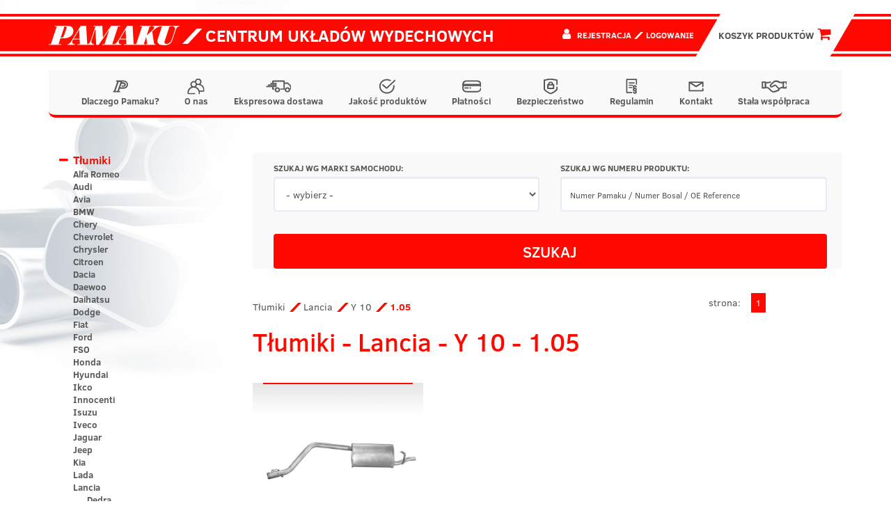

--- FILE ---
content_type: text/html; charset=UTF-8
request_url: https://pamaku.pl/tlumiki-lancia-y-10-1-05-i2470.html
body_size: 77663
content:
<!DOCTYPE html>
<html lang="pl">

<head>
<!-- Google Tag Manager -->
<script>(function(w,d,s,l,i){w[l]=w[l]||[];w[l].push({'gtm.start':
new Date().getTime(),event:'gtm.js'});var f=d.getElementsByTagName(s)[0],
j=d.createElement(s),dl=l!='dataLayer'?'&l='+l:'';j.async=true;j.src=
'https://www.googletagmanager.com/gtm.js?id='+i+dl;f.parentNode.insertBefore(j,f);
})(window,document,'script','dataLayer','GTM-5BSGFLX');</script>
<!-- End Google Tag Manager -->
  <title>Tłumiki Lancia Y 10 1.05  - wydechy, układ wydechowy  - Pamaku</title>
  <meta charset="utf-8">
  <meta http-equiv="X-UA-Compatible" content="IE=edge">
  <meta name="viewport" content="width=device-width, initial-scale=1.0">
  <meta name="description" content="">
  <meta name="robots" content="index, follow ">
  <link rel="shortcut icon" href="/favicon.ico" type="image/x-icon">
  <link rel="icon" href="/favicon.ico" type="image/x-icon">
  <link rel="shortcut icon" href="/favicon.png">
  <link rel="stylesheet" href="//cdn.jsdelivr.net/npm/alertifyjs@1.13.1/build/css/alertify.min.css" />
  <!-- Bootstrap theme -->
  <link rel="stylesheet" href="//cdn.jsdelivr.net/npm/alertifyjs@1.13.1/build/css/themes/bootstrap.min.css" />
  <link rel="stylesheet" type="text/css" href="/css/bootstrap.min.css">
  <link rel="stylesheet" type="text/css" href="/css/style.min.css?3">
  <link rel="stylesheet" type="text/css" href="/slick/slick.css" />
  <link rel="stylesheet" type="text/css" href="/slick/slick-theme.css" />
  <script src="https://code.jquery.com/jquery-3.7.1.slim.min.js" integrity="sha256-kmHvs0B+OpCW5GVHUNjv9rOmY0IvSIRcf7zGUDTDQM8=" crossorigin="anonymous"></script>
  <!--[if lt IE 9]>
      <script src="https://html5shim.googlecode.com/svn/trunk/html5.js"></script>
    <![endif]-->
  <!-- Global site tag (gtag.js) - Google Analytics -->
  <script async src="https://www.googletagmanager.com/gtag/js?id=UA-190122641-1"></script>
  <script>
    window.dataLayer = window.dataLayer || [];

    function gtag() {
      dataLayer.push(arguments);
    }
    gtag('js', new Date());

    gtag('config', 'UA-190122641-1');
  </script>

<script type="application/ld+json">
{
	"@context": "http://schema.org",
	"@type": "AutoPartsStore",
	"address": {
		"@type": "PostalAddress",
		"addressLocality": "Ostrów Wielkopolski",
		"streetAddress": "Staroprzygodzka 117",
		"postalCode": "63-400",
		"addressRegion": "wielkopolskie"
	},
	"name": "Zakład Produkcyjno-Handlowy PAMAKU",
	"openingHours": [
		"Mo-Fr 09:00-16:00"
	],
	"email": "biuro@pamaku.pl",
	"telephone": "627361261",
	"vatID": "6220110159",
	"image": "https://pamaku.pl/images/pamaku_logo.png"
}
</script>
<style>

.content .product-list .product-single{
  height: 432px;
}
  .category-products .product-single .img{
    padding: 30px 0 10px !important;
    text-align: center;
  }

  .category-products .product-single .product-name{
    text-align: center;
    padding-top: 40px;
    height: 135px !important;
  }
  .category-products .product-single .product-name a{
    color: #555;
    word-break: break-word;
    font-size: 16px;
  }

  .category-products .product-single .price{
    width: 100%;
    text-align: center;
  }

  .category-products .product-single .price p{
    float: none;
    padding: 18px 0;
    font-size: 30px;
    width: 100%;
  }

  .category-products .product-single form{
    text-align: center;
    padding: 10px 0;
  }
</style>
</head>

<body>
<!-- Google Tag Manager (noscript) -->
<noscript><iframe src="https://www.googletagmanager.com/ns.html?id=GTM-5BSGFLX"
height="0" width="0" style="display:none;visibility:hidden"></iframe></noscript>
<!-- End Google Tag Manager (noscript) -->
  <div class="top">
    <div class="container cleafix">
      <div class="pull-left brand">
        <a href="https://pamaku.pl" title="Tłumiki Lancia Y 10 1.05  - wydechy, układ wydechowy  - Pamaku" class="pull-left "><img src="/images/pamaku_logo.png" alt="Pamaku"></a>
      </div>
      <div class="pull-left slogan">
        <i class="p p-tile"></i> Centrum układów wydechowych
      </div>
      <div class="pull-right cart">

        <a href="/koszyk-produktow.html"><button class="btn btn-lg btn-orange" rel="nofollow">
            <div class="cart-button-text">Koszyk produktów  <i class="fa fa-shopping-cart"></i></div>
          </button>
        </a>
      </div>
      <div class="pull-right user">
                  <i class="fa fa-user"></i>
          <span>
            <a href="/rejestracja.html" class="h6" title="Rejestracja" rel="nofollow">Rejestracja</a>
            <i class="p-tile c-orange"></i>
            <a href="/logowanie.html" class="h6" title="Logowanie" rel="nofollow">Logowanie</a>
          </span>
              </div>
    </div>
  </div>

  <div class="navi">
    <div class="container">
      <nav class="navbar navbar-default">
        <div class="container-fluid">
          <div class="pull-left brand" style="margin-top:19px;">
            <a href="https://pamaku.pl" title="Tłumiki Lancia Y 10 1.05  - wydechy, układ wydechowy  - Pamaku" class="pull-left hidden-md hidden-lg"><img style="height: 19px;" src="/images/pamaku_logo.png" alt="Tłumiki Lancia Y 10 1.05  - wydechy, układ wydechowy  - Pamaku"></a>
          </div>
          <div class="navbar-header">
            <button type="button" class="navbar-toggle collapsed" data-toggle="collapse" data-target="#menu-navbar" aria-expanded="false">
              <span class="sr-only">Toggle navigation</span>
              <span class="icon-bar"></span>
              <span class="icon-bar"></span>
              <span class="icon-bar"></span>
            </button>
            <a href="/koszyk-produktow.html">
              <button type="button" class="navbar-toggle">
                <i class="fa fa-shopping-cart"></i>
              </button>
            </a>
            <button type="button" class="navbar-toggle collapsed" data-toggle="collapse" data-target="#user-navbar" aria-expanded="false">
              <span class="sr-only">Toggle navigation</span>
              <i class="fa fa-user"></i>
            </button>
          </div>
          <div class="collapse navbar-collapse" id="menu-navbar">
            <ul class="nav navbar-nav">
              <li><a href="/dlaczego-pamaku.html"><img class="navbar-link-icon-regular" src="/images/icons/icn_pamaku.svg">Dlaczego Pamaku?</a></li><li><a href="/o-nas.html"><img class="navbar-link-icon-regular" src="/images/icons/icn_firma.svg">O nas</a></li><li><a href="/dostawa.html"><img class="navbar-link-icon-regular" src="/images/icons/icn_dostawa.svg">Ekspresowa dostawa</a></li><li><a href="/jakosc-produktow.html"><img class="navbar-link-icon-regular" src="/images/icons/icn_jakosc.svg">Jakość produktów</a></li><li><a href="/platnosci.html"><img class="navbar-link-icon-regular" src="/images/icons/icn_platnosci.svg">Płatności</a></li><li><a href="/bezpieczenstwo.html"><img class="navbar-link-icon-regular" src="/images/icons/icn_bezpieczenstwo.svg">Bezpieczeństwo</a></li><li><a href="/regulamin.html"><img class="navbar-link-icon-regular" src="/images/icons/icn_regulamin.svg">Regulamin</a></li><li><a href="/kontakt.html"><img class="navbar-link-icon-regular" src="/images/icons/icn_kontakt.svg">Kontakt</a></li><li><a href="/stala-wspolpraca.html"><img class="navbar-link-icon-regular" src="/images/icons/icn_wspolpraca.svg">Stała współpraca</a></li>
            </ul>
          </div>
          <div class="collapse navbar-collapse" id="user-navbar">
            <ul class="nav navbar-nav">
                              <li><a href="/rejestracja.html"><i class="p p-tile c-orange"></i> Rejestracja</a></li>
                <li><a href="/logowanie.html"><i class="p p-tile c-orange"></i> Logowanie</a></li>
                          </ul>
          </div>
        </div>
      </nav>
    </div>
  </div>
  <div class="content container">
    <div class="row">
      
      <div class="col-xs-12 col-sm-3 left-sidebar">
        <div class="sidebar">
          <button type="button" class="btn btn-block navbar-toggle collapsed category-button" data-toggle="collapse" data-target="#category-navbar" aria-expanded="false">
            <span class="sr-only">Toggle navigation</span>
            Kategorie produktów
            <i class="fa fa-chevron-down c-orange" aria-hidden="true"></i>
          </button>
          <nav class="collapse navbar-collapse" id="category-navbar"><ul class="brand-list" id="brandList"><li data-toggle="collapse" data-parent="#brandList" href="#brand1" class="main collapsed"><a class="first" href="/tlumiki-i1.html">Tłumiki</a><ul id="brand1" class="collapse"><li><a href="/tlumiki-alfa-romeo-i4.html" >Alfa Romeo</a><ul style="display:none" id="brand4" class="collapse"><li><a href="/tlumiki-alfa-romeo-145-i5.html" >145</a><ul style="display:none" id="brand5" class="collapse"><li><a href="/tlumiki-alfa-romeo-145-1-3-ie-8v-i10.html" >1.3 IE 8V</a></li><li><a href="/tlumiki-alfa-romeo-145-1-4-ie-16v-i11.html" >1.4 IE 16V</a></li><li><a href="/tlumiki-alfa-romeo-145-1-4-ie-8v-i2026.html" >1.4 IE 8V</a></li><li><a href="/tlumiki-alfa-romeo-145-1-6-ie-16v-i13.html" >1.6 IE 16V</a></li><li><a href="/tlumiki-alfa-romeo-145-1-6-ie-8v-i12.html" >1.6 IE 8V</a></li><li><a href="/tlumiki-alfa-romeo-145-1-7-ie-16v-i14.html" >1.7 IE 16V</a></li><li><a href="/tlumiki-alfa-romeo-145-1-8-ie-16v-i15.html" >1.8 IE 16V</a></li><li><a href="/tlumiki-alfa-romeo-145-1-9-jtd-i3307.html" >1.9 JTD</a></li><li><a href="/tlumiki-alfa-romeo-145-1-9-td-i16.html" >1.9 TD</a></li></ul></li><li><a href="/tlumiki-alfa-romeo-146-i6.html" >146</a><ul style="display:none" id="brand6" class="collapse"><li><a href="/tlumiki-alfa-romeo-146-1-3-ie-8v-i17.html" >1.3 IE 8V</a></li><li><a href="/tlumiki-alfa-romeo-146-1-4-ie-16v-i18.html" >1.4 IE 16V</a></li><li><a href="/tlumiki-alfa-romeo-146-1-4-ie-8v-i2027.html" >1.4 IE 8V</a></li><li><a href="/tlumiki-alfa-romeo-146-1-6-ie-16v-i20.html" >1.6 IE 16V</a></li><li><a href="/tlumiki-alfa-romeo-146-1-6-ie-8v-i19.html" >1.6 IE 8V</a></li><li><a href="/tlumiki-alfa-romeo-146-1-7-ie-16v-i1881.html" >1.7 IE 16V</a></li><li><a href="/tlumiki-alfa-romeo-146-1-8-ie-16v-i21.html" >1.8 IE 16V</a></li><li><a href="/tlumiki-alfa-romeo-146-1-9-jtd-i3308.html" >1.9 JTD</a></li><li><a href="/tlumiki-alfa-romeo-146-1-9-td-i22.html" >1.9 TD</a></li></ul></li><li><a href="/tlumiki-alfa-romeo-147-i1988.html" >147</a><ul style="display:none" id="brand1988" class="collapse"><li><a href="/tlumiki-alfa-romeo-147-1-6-i1989.html" >1.6</a></li><li><a href="/tlumiki-alfa-romeo-147-1-9-jtd-i1991.html" >1.9 JTD</a></li><li><a href="/tlumiki-alfa-romeo-147-2-0-i1990.html" >2.0</a></li></ul></li><li><a href="/tlumiki-alfa-romeo-155-i7.html" >155</a><ul style="display:none" id="brand7" class="collapse"><li><a href="/tlumiki-alfa-romeo-155-1-7i-twin-spark-i23.html" >1.7i twin spark</a></li><li><a href="/tlumiki-alfa-romeo-155-1-8i-twin-spark-i24.html" >1.8i twin spark</a></li><li><a href="/tlumiki-alfa-romeo-155-1-9-turbo-diesel-i1883.html" >1.9 Turbo Diesel</a></li><li><a href="/tlumiki-alfa-romeo-155-2-0i-twin-spark-i25.html" >2.0i twin spark</a></li><li><a href="/tlumiki-alfa-romeo-155-2-5i-twin-spark-i1882.html" >2.5i twin spark</a></li></ul></li><li><a href="/tlumiki-alfa-romeo-156-i1893.html" >156</a><ul style="display:none" id="brand1893" class="collapse"><li><a href="/tlumiki-alfa-romeo-156-1-6-i1894.html" >1.6</a></li><li><a href="/tlumiki-alfa-romeo-156-1-8-i1897.html" >1.8</a></li><li><a href="/tlumiki-alfa-romeo-156-1-9-jtd-i3030.html" >1.9 JTD</a></li><li><a href="/tlumiki-alfa-romeo-156-2-0-i1896.html" >2.0</a></li><li><a href="/tlumiki-alfa-romeo-156-2-4-jtd-i3031.html" >2.4 JTD</a></li><li><a href="/tlumiki-alfa-romeo-156-2-5-v6-i3029.html" >2.5 V6</a></li></ul></li><li><a href="/tlumiki-alfa-romeo-159-i3653.html" >159</a><ul style="display:none" id="brand3653" class="collapse"><li><a href="/tlumiki-alfa-romeo-159-1-9-jtdm-i3711.html" >1.9 JTDM</a></li><li><a href="/tlumiki-alfa-romeo-159-2-0-jtdm-i3654.html" >2.0 JTDM</a></li></ul></li><li><a href="/tlumiki-alfa-romeo-33-i8.html" >33</a><ul style="display:none" id="brand8" class="collapse"><li><a href="/tlumiki-alfa-romeo-33-1-2-i1884.html" >1.2</a></li><li><a href="/tlumiki-alfa-romeo-33-1-3-ie-i27.html" >1.3 IE</a></li><li><a href="/tlumiki-alfa-romeo-33-1-4-i-e-i1885.html" >1.4 i.e.</a></li><li><a href="/tlumiki-alfa-romeo-33-1-5-ti-i31.html" >1.5 TI</a></li><li><a href="/tlumiki-alfa-romeo-33-1-7-i29.html" >1.7</a></li><li><a href="/tlumiki-alfa-romeo-33-1-7-ie-i30.html" >1.7 IE</a></li></ul></li><li><a href="/tlumiki-alfa-romeo-alfasud-i9.html" >Alfasud</a><ul style="display:none" id="brand9" class="collapse"><li><a href="/tlumiki-alfa-romeo-alfasud-1-1-i32.html" >1.1</a></li><li><a href="/tlumiki-alfa-romeo-alfasud-1-3-i33.html" >1.3</a></li><li><a href="/tlumiki-alfa-romeo-alfasud-1-4-i34.html" >1.4</a></li><li><a href="/tlumiki-alfa-romeo-alfasud-1-5-i35.html" >1.5</a></li><li><a href="/tlumiki-alfa-romeo-alfasud-1-5-ti-i36.html" >1.5 TI</a></li><li><a href="/tlumiki-alfa-romeo-alfasud-1-7-i1886.html" >1.7</a></li></ul></li><li><a href="/tlumiki-alfa-romeo-gt-i3565.html" >GT</a><ul style="display:none" id="brand3565" class="collapse"><li><a href="/tlumiki-alfa-romeo-gt-1-8-i5059.html" >1.8</a></li><li><a href="/tlumiki-alfa-romeo-gt-2-0-i3566.html" >2.0</a></li></ul></li><li><a href="/tlumiki-alfa-romeo-mito-i5347.html" >Mito</a><ul style="display:none" id="brand5347" class="collapse"><li><a href="/tlumiki-alfa-romeo-mito-1-4-i5348.html" >1.4</a></li></ul></li></ul></li><li><a href="/tlumiki-audi-i37.html" >Audi</a><ul style="display:none" id="brand37" class="collapse"><li><a href="/tlumiki-audi-100-i57.html" >100</a><ul style="display:none" id="brand57" class="collapse"><li><a href="/tlumiki-audi-100-c2-i2028.html" >C2 </a><ul style="display:none" id="brand2028" class="collapse"><li><a href="/tlumiki-audi-100-c2-1-6-i2029.html" >1.6</a></li><li><a href="/tlumiki-audi-100-c2-1-9-i2031.html" >1.9</a></li><li><a href="/tlumiki-audi-100-c2-2-0-i2033.html" >2.0</a></li><li><a href="/tlumiki-audi-100-c2-2-0-d-i2330.html" >2.0 D</a></li><li><a href="/tlumiki-audi-100-c2-2-0-td-i2331.html" >2.0 TD</a></li><li><a href="/tlumiki-audi-100-c2-2-1-i2325.html" >2.1</a></li></ul></li><li><a href="/tlumiki-audi-100-c3-i1873.html" >C3 </a><ul style="display:none" id="brand1873" class="collapse"><li><a href="/tlumiki-audi-100-c3-1-8-i2030.html" >1.8</a></li><li><a href="/tlumiki-audi-100-c3-1-9-i2032.html" >1.9</a></li><li><a href="/tlumiki-audi-100-c3-2-0-i2034.html" >2.0</a></li><li><a href="/tlumiki-audi-100-c3-2-0-d-i2329.html" >2.0 D</a></li><li><a href="/tlumiki-audi-100-c3-2-0-td-i2332.html" >2.0 TD</a></li><li><a href="/tlumiki-audi-100-c3-2-1-i2326.html" >2.1</a></li><li><a href="/tlumiki-audi-100-c3-2-2-i2327.html" >2.2</a></li><li><a href="/tlumiki-audi-100-c3-2-3-i2328.html" >2.3</a></li><li><a href="/tlumiki-audi-100-c3-2-4-d-i2333.html" >2.4 D</a></li></ul></li><li><a href="/tlumiki-audi-100-c4-i1874.html" >C4 </a><ul style="display:none" id="brand1874" class="collapse"><li><a href="/tlumiki-audi-100-c4-2-0-i1875.html" >2.0</a></li><li><a href="/tlumiki-audi-100-c4-2-3-i1876.html" >2.3</a></li><li><a href="/tlumiki-audi-100-c4-2-4-diesel-i1877.html" >2.4 Diesel</a></li><li><a href="/tlumiki-audi-100-c4-2-5-tdi-i1878.html" >2.5 TDI</a></li><li><a href="/tlumiki-audi-100-c4-2-6-i1879.html" >2.6</a></li><li><a href="/tlumiki-audi-100-c4-2-8-i1880.html" >2.8</a></li></ul></li></ul></li><li><a href="/tlumiki-audi-200-i58.html" >200</a><ul style="display:none" id="brand58" class="collapse"><li><a href="/tlumiki-audi-200-2-1-i101.html" >2.1</a></li><li><a href="/tlumiki-audi-200-2-2-i102.html" >2.2</a></li></ul></li><li><a href="/tlumiki-audi-50-i53.html" >50</a><ul style="display:none" id="brand53" class="collapse"><li><a href="/tlumiki-audi-50-1-1-i68.html" >1.1</a></li><li><a href="/tlumiki-audi-50-1-3-i69.html" >1.3</a></li></ul></li><li><a href="/tlumiki-audi-80-i54.html" >80</a><ul style="display:none" id="brand54" class="collapse"><li><a href="/tlumiki-audi-80-1-3-i70.html" >1.3</a></li><li><a href="/tlumiki-audi-80-1-4-i71.html" >1.4</a></li><li><a href="/tlumiki-audi-80-1-5-i72.html" >1.5</a></li><li><a href="/tlumiki-audi-80-1-6-i73.html" >1.6</a></li><li><a href="/tlumiki-audi-80-1-6-d-i77.html" >1.6 D</a></li><li><a href="/tlumiki-audi-80-1-6-td-i78.html" >1.6 TD</a></li><li><a href="/tlumiki-audi-80-1-8-i74.html" >1.8</a></li><li><a href="/tlumiki-audi-80-1-9-i2334.html" >1.9</a></li><li><a href="/tlumiki-audi-80-1-9-d-i79.html" >1.9 D</a></li><li><a href="/tlumiki-audi-80-1-9-td-i80.html" >1.9 TD</a></li><li><a href="/tlumiki-audi-80-1-9-tdi-i81.html" >1.9 TDI</a></li><li><a href="/tlumiki-audi-80-2-0-i75.html" >2.0</a></li><li><a href="/tlumiki-audi-80-2-2-i76.html" >2.2</a></li></ul></li><li><a href="/tlumiki-audi-80-quattro-i55.html" >80 quattro</a><ul style="display:none" id="brand55" class="collapse"><li><a href="/tlumiki-audi-80-quattro-1-8-i82.html" >1.8</a></li><li><a href="/tlumiki-audi-80-quattro-1-9-i83.html" >1.9</a></li><li><a href="/tlumiki-audi-80-quattro-2-0-i84.html" >2.0</a></li></ul></li><li><a href="/tlumiki-audi-90-i56.html" >90</a><ul style="display:none" id="brand56" class="collapse"><li><a href="/tlumiki-audi-90-1-6-td-i88.html" >1.6 TD</a></li><li><a href="/tlumiki-audi-90-2-0-i85.html" >2.0</a></li><li><a href="/tlumiki-audi-90-2-2-i86.html" >2.2</a></li><li><a href="/tlumiki-audi-90-2-3-i87.html" >2.3</a></li></ul></li><li><a href="/tlumiki-audi-a1-i4877.html" >A1</a><ul style="display:none" id="brand4877" class="collapse"><li><a href="/tlumiki-audi-a1-1-2-i5273.html" >1.2</a></li><li><a href="/tlumiki-audi-a1-1-4-tfsi-i4878.html" >1.4 TFSi</a></li><li><a href="/tlumiki-audi-a1-1-6-tdi-i5142.html" >1.6 TDi</a></li></ul></li><li><a href="/tlumiki-audi-a2-i59.html" >A2</a><ul style="display:none" id="brand59" class="collapse"><li><a href="/tlumiki-audi-a2-1-4-16v-i4422.html" >1.4 16V</a></li><li><a href="/tlumiki-audi-a2-1-4-tdi-i2601.html" >1.4 TDi</a></li></ul></li><li><a href="/tlumiki-audi-a3-i60.html" >A3</a><ul style="display:none" id="brand60" class="collapse"><li><a href="/tlumiki-audi-a3-8l-1996-2003-i2949.html" >8L (1996 - 2003)</a><ul style="display:none" id="brand2949" class="collapse"><li><a href="/tlumiki-audi-a3-8l-1996-2003-1-6-i103.html" >1.6</a></li><li><a href="/tlumiki-audi-a3-8l-1996-2003-1-8-1-8t-i104.html" >1.8 / 1.8T</a></li><li><a href="/tlumiki-audi-a3-8l-1996-2003-1-9-tdi-i105.html" >1.9 TDI</a></li></ul></li><li><a href="/tlumiki-audi-a3-8p-2003-2012-i2950.html" >8P (2003 - 2012)</a><ul style="display:none" id="brand2950" class="collapse"><li><a href="/tlumiki-audi-a3-8p-2003-2012-1-2-tsi-i4583.html" >1.2 TSi</a></li><li><a href="/tlumiki-audi-a3-8p-2003-2012-1-4-tfsi-i4573.html" >1.4 TFSi</a></li><li><a href="/tlumiki-audi-a3-8p-2003-2012-1-6-i3005.html" >1.6</a></li><li><a href="/tlumiki-audi-a3-8p-2003-2012-1-6-fsi-i3006.html" >1.6 FSi</a></li><li><a href="/tlumiki-audi-a3-8p-2003-2012-1-9-tdi-i2951.html" >1.9 TDi</a></li><li><a href="/tlumiki-audi-a3-8p-2003-2012-2-0-fsi-i4849.html" >2.0 FSi</a></li><li><a href="/tlumiki-audi-a3-8p-2003-2012-2-0-tdi-i2952.html" >2.0 TDi</a></li></ul></li></ul></li><li><a href="/tlumiki-audi-a4-i61.html" >A4</a><ul style="display:none" id="brand61" class="collapse"><li><a href="/tlumiki-audi-a4-b5-1994-2001-i3059.html" >B5 (1994 - 2001)</a><ul style="display:none" id="brand3059" class="collapse"><li><a href="/tlumiki-audi-a4-b5-1994-2001-1-6-i106.html" >1.6</a></li><li><a href="/tlumiki-audi-a4-b5-1994-2001-1-8-1-8t-i107.html" >1.8 / 1.8T</a></li><li><a href="/tlumiki-audi-a4-b5-1994-2001-1-9-tdi-i111.html" >1.9 TDI</a></li><li><a href="/tlumiki-audi-a4-b5-1994-2001-2-0-i108.html" >2.0</a></li><li><a href="/tlumiki-audi-a4-b5-1994-2001-2-5-tdi-i112.html" >2.5 TDI</a></li><li><a href="/tlumiki-audi-a4-b5-1994-2001-2-6-i109.html" >2.6</a></li><li><a href="/tlumiki-audi-a4-b5-1994-2001-2-8-i110.html" >2.8</a></li></ul></li><li><a href="/tlumiki-audi-a4-b6-2000-2004-i3100.html" >B6 (2000 - 2004)</a><ul style="display:none" id="brand3100" class="collapse"><li><a href="/tlumiki-audi-a4-b6-2000-2004-1-6i-i3667.html" >1.6i</a></li><li><a href="/tlumiki-audi-a4-b6-2000-2004-1-8-i5278.html" >1.8</a></li><li><a href="/tlumiki-audi-a4-b6-2000-2004-1-9-tdi-i4811.html" >1.9 TDi</a></li><li><a href="/tlumiki-audi-a4-b6-2000-2004-2-0-fsi-i3527.html" >2.0 FSi</a></li><li><a href="/tlumiki-audi-a4-b6-2000-2004-2-0i-20v-i3101.html" >2.0i 20V</a></li><li><a href="/tlumiki-audi-a4-b6-2000-2004-2-5-tdi-i5558.html" >2.5 TDi</a></li></ul></li><li><a href="/tlumiki-audi-a4-b7-2004-2008-i3668.html" >B7 (2004 - 2008)</a><ul style="display:none" id="brand3668" class="collapse"><li><a href="/tlumiki-audi-a4-b7-2004-2008-1-6i-i3669.html" >1.6i</a></li><li><a href="/tlumiki-audi-a4-b7-2004-2008-1-9-tdi-i4766.html" >1.9 TDi</a></li><li><a href="/tlumiki-audi-a4-b7-2004-2008-2-0-tdi-i4767.html" >2.0 TDi</a></li><li><a href="/tlumiki-audi-a4-b7-2004-2008-2-0i-20v-i3670.html" >2.0i 20V</a></li></ul></li><li><a href="/tlumiki-audi-a4-b8-2008-2015-i4549.html" >B8 (2008 - 2015)</a><ul style="display:none" id="brand4549" class="collapse"><li><a href="/tlumiki-audi-a4-b8-2008-2015-1-8-tfsi-i4650.html" >1.8 TFSi</a></li><li><a href="/tlumiki-audi-a4-b8-2008-2015-2-0-tdi-i4550.html" >2.0 TDi</a></li></ul></li></ul></li><li><a href="/tlumiki-audi-a5-i62.html" >A5</a><ul style="display:none" id="brand62" class="collapse"><li><a href="/tlumiki-audi-a5-i-2007-2016-i5044.html" >I (2007-  2016)</a><ul style="display:none" id="brand5044" class="collapse"><li><a href="/tlumiki-audi-a5-i-2007-2016-1-8-tfsi-i5214.html" >1.8 TFSi </a></li><li><a href="/tlumiki-audi-a5-i-2007-2016-2-0-tdi-i5045.html" >2.0 TDi</a></li></ul></li></ul></li><li><a href="/tlumiki-audi-a5-sportback-i5046.html" >A5 Sportback</a><ul style="display:none" id="brand5046" class="collapse"><li><a href="/tlumiki-audi-a5-sportback-i-2007-2016-i5047.html" >I (2007-  2016)</a><ul style="display:none" id="brand5047" class="collapse"><li><a href="/tlumiki-audi-a5-sportback-i-2007-2016-2-0-tdi-i5048.html" >2.0 TDi</a></li></ul></li></ul></li><li><a href="/tlumiki-audi-a6-i63.html" >A6</a><ul style="display:none" id="brand63" class="collapse"><li><a href="/tlumiki-audi-a6-c4-1994-1997-i3060.html" >C4 (1994 - 1997)</a><ul style="display:none" id="brand3060" class="collapse"><li><a href="/tlumiki-audi-a6-c4-1994-1997-1-8-i3062.html" >1.8</a></li><li><a href="/tlumiki-audi-a6-c4-1994-1997-2-0-i114.html" >2.0</a></li><li><a href="/tlumiki-audi-a6-c4-1994-1997-2-3-i115.html" >2.3</a></li><li><a href="/tlumiki-audi-a6-c4-1994-1997-2-6-i116.html" >2.6</a></li><li><a href="/tlumiki-audi-a6-c4-1994-1997-2-8-i117.html" >2.8</a></li></ul></li><li><a href="/tlumiki-audi-a6-c5-1997-2004-i3061.html" >C5 (1997 - 2004)</a><ul style="display:none" id="brand3061" class="collapse"><li><a href="/tlumiki-audi-a6-c5-1997-2004-1-8-1-8t-i113.html" >1.8 / 1.8T</a></li><li><a href="/tlumiki-audi-a6-c5-1997-2004-1-9-tdi-i118.html" >1.9 TDI</a></li><li><a href="/tlumiki-audi-a6-c5-1997-2004-2-4-i5215.html" >2.4</a></li><li><a href="/tlumiki-audi-a6-c5-1997-2004-2-5-tdi-i119.html" >2.5 TDI</a></li><li><a href="/tlumiki-audi-a6-c5-1997-2004-2-8-i5216.html" >2.8</a></li></ul></li></ul></li><li><a href="/tlumiki-audi-a8-i64.html" >A8</a></li><li><a href="/tlumiki-audi-cabrio-i65.html" >Cabrio</a><ul style="display:none" id="brand65" class="collapse"><li><a href="/tlumiki-audi-cabrio-2-0-i2335.html" >2.0</a></li></ul></li><li><a href="/tlumiki-audi-coupe-i66.html" >Coupe</a><ul style="display:none" id="brand66" class="collapse"><li><a href="/tlumiki-audi-coupe-1-6-i2336.html" >1.6</a></li><li><a href="/tlumiki-audi-coupe-1-8-i2337.html" >1.8</a></li><li><a href="/tlumiki-audi-coupe-1-9-i2338.html" >1.9</a></li><li><a href="/tlumiki-audi-coupe-2-0-i2339.html" >2.0</a></li><li><a href="/tlumiki-audi-coupe-2-1-i2340.html" >2.1</a></li><li><a href="/tlumiki-audi-coupe-2-2-i2341.html" >2.2</a></li><li><a href="/tlumiki-audi-coupe-2-3-i2342.html" >2.3</a></li></ul></li><li><a href="/tlumiki-audi-q3-i4982.html" >Q3</a><ul style="display:none" id="brand4982" class="collapse"><li><a href="/tlumiki-audi-q3-2-0-tdi-i4983.html" >2.0 TDi</a></li></ul></li><li><a href="/tlumiki-audi-q5-i5049.html" >Q5</a><ul style="display:none" id="brand5049" class="collapse"><li><a href="/tlumiki-audi-q5-i-2008-2017-i5050.html" >I (2008 - 2017)</a><ul style="display:none" id="brand5050" class="collapse"><li><a href="/tlumiki-audi-q5-i-2008-2017-2-0-tdi-i5051.html" >2.0 TDi</a></li></ul></li></ul></li><li><a href="/tlumiki-audi-tt-i67.html" >TT</a><ul style="display:none" id="brand67" class="collapse"><li><a href="/tlumiki-audi-tt-1-8-t-i2410.html" >1.8 T</a></li></ul></li></ul></li><li><a href="/tlumiki-avia-i38.html" >Avia</a><ul style="display:none" id="brand38" class="collapse"><li><a href="/tlumiki-avia-a-21-i120.html" >A 21</a><ul style="display:none" id="brand120" class="collapse"><li><a href="/tlumiki-avia-a-21-3-6-td-i122.html" >3.6 TD</a></li></ul></li><li><a href="/tlumiki-avia-a-31-i121.html" >A 31</a><ul style="display:none" id="brand121" class="collapse"><li><a href="/tlumiki-avia-a-31-3-6-td-i123.html" >3.6 TD</a></li></ul></li></ul></li><li><a href="/tlumiki-bmw-i39.html" >BMW</a><ul style="display:none" id="brand39" class="collapse"><li><a href="/tlumiki-bmw-seria-1-i5386.html" >Seria 1</a><ul style="display:none" id="brand5386" class="collapse"><li><a href="/tlumiki-bmw-seria-1-e81-2004-i5387.html" >E81 (2004-)</a><ul style="display:none" id="brand5387" class="collapse"><li><a href="/tlumiki-bmw-seria-1-e81-2004-2-0-d-i5388.html" >2.0 D</a></li></ul></li><li><a href="/tlumiki-bmw-seria-1-e87-2004-i5389.html" >E87 (2004-)</a><ul style="display:none" id="brand5389" class="collapse"><li><a href="/tlumiki-bmw-seria-1-e87-2004-2-0-d-i5390.html" >2.0 D</a></li></ul></li></ul></li><li><a href="/tlumiki-bmw-seria-3-i124.html" >Seria 3</a><ul style="display:none" id="brand124" class="collapse"><li><a href="/tlumiki-bmw-seria-3-e21-1975-1983-i128.html" >E21 (1975-1983)</a><ul style="display:none" id="brand128" class="collapse"><li><a href="/tlumiki-bmw-seria-3-e21-1975-1983-1-6-i131.html" >1.6</a></li><li><a href="/tlumiki-bmw-seria-3-e21-1975-1983-1-6-315i-i136.html" >1.6 (315i)</a></li><li><a href="/tlumiki-bmw-seria-3-e21-1975-1983-1-8-i132.html" >1.8</a></li><li><a href="/tlumiki-bmw-seria-3-e21-1975-1983-1-8i-i133.html" >1.8i</a></li><li><a href="/tlumiki-bmw-seria-3-e21-1975-1983-2-0-i134.html" >2.0</a></li><li><a href="/tlumiki-bmw-seria-3-e21-1975-1983-2-0i-i135.html" >2.0i</a></li></ul></li><li><a href="/tlumiki-bmw-seria-3-e30-1982-1990-i129.html" >E30 (1982-1990)</a><ul style="display:none" id="brand129" class="collapse"><li><a href="/tlumiki-bmw-seria-3-e30-1982-1990-1-6i-i137.html" >1.6i</a></li><li><a href="/tlumiki-bmw-seria-3-e30-1982-1990-1-8-i138.html" >1.8</a></li><li><a href="/tlumiki-bmw-seria-3-e30-1982-1990-1-8i-i139.html" >1.8i</a></li><li><a href="/tlumiki-bmw-seria-3-e30-1982-1990-2-0i-i140.html" >2.0i</a></li><li><a href="/tlumiki-bmw-seria-3-e30-1982-1990-2-0i-cat-i141.html" >2.0i (CAT)</a></li><li><a href="/tlumiki-bmw-seria-3-e30-1982-1990-2-3i-i142.html" >2.3i</a></li><li><a href="/tlumiki-bmw-seria-3-e30-1982-1990-2-4-td-touring-i148.html" >2.4 td (touring)</a></li><li><a href="/tlumiki-bmw-seria-3-e30-1982-1990-2-4d-i146.html" >2.4d</a></li><li><a href="/tlumiki-bmw-seria-3-e30-1982-1990-2-4td-sedan-i147.html" >2.4td (sedan)</a></li><li><a href="/tlumiki-bmw-seria-3-e30-1982-1990-2-5e-i145.html" >2.5e</a></li><li><a href="/tlumiki-bmw-seria-3-e30-1982-1990-2-5i-i143.html" >2.5i</a></li><li><a href="/tlumiki-bmw-seria-3-e30-1982-1990-2-5ix-i144.html" >2.5ix</a></li><li><a href="/tlumiki-bmw-seria-3-e30-1982-1990-2-7-i2411.html" >2.7</a></li></ul></li><li><a href="/tlumiki-bmw-seria-3-e36-1990-1999-i130.html" >E36 (1990-1999)</a><ul style="display:none" id="brand130" class="collapse"><li><a href="/tlumiki-bmw-seria-3-e36-1990-1999-1-6i-i149.html" >1.6i</a></li><li><a href="/tlumiki-bmw-seria-3-e36-1990-1999-1-6ti-compact-i150.html" >1.6ti (Compact)</a></li><li><a href="/tlumiki-bmw-seria-3-e36-1990-1999-1-7-tds-318tds-i156.html" >1.7 tds (318tds)</a></li><li><a href="/tlumiki-bmw-seria-3-e36-1990-1999-1-8i-i151.html" >1.8i</a></li><li><a href="/tlumiki-bmw-seria-3-e36-1990-1999-1-8i-compact-318ti-i3478.html" >1.8i (Compact 318ti)</a></li><li><a href="/tlumiki-bmw-seria-3-e36-1990-1999-1-8is-16v-i152.html" >1.8is (16V)</a></li><li><a href="/tlumiki-bmw-seria-3-e36-1990-1999-1-9-compact-316i-318ti-i3477.html" >1.9 (Compact 316i & 318ti)</a></li><li><a href="/tlumiki-bmw-seria-3-e36-1990-1999-2-0i-i153.html" >2.0i</a></li><li><a href="/tlumiki-bmw-seria-3-e36-1990-1999-2-5i-323i-i154.html" >2.5i (323i)</a></li><li><a href="/tlumiki-bmw-seria-3-e36-1990-1999-2-5i-325i-i155.html" >2.5i (325i)</a></li><li><a href="/tlumiki-bmw-seria-3-e36-1990-1999-2-5td-i157.html" >2.5td</a></li><li><a href="/tlumiki-bmw-seria-3-e36-1990-1999-2-5tds-i159.html" >2.5tds</a></li><li><a href="/tlumiki-bmw-seria-3-e36-1990-1999-2-5tds-cat-i158.html" >2.5tds (CAT)</a></li></ul></li><li><a href="/tlumiki-bmw-seria-3-e46-1998-2005-i2040.html" >E46 (1998-2005)</a><ul style="display:none" id="brand2040" class="collapse"><li><a href="/tlumiki-bmw-seria-3-e46-1998-2005-1-6-i4868.html" >1.6</a></li><li><a href="/tlumiki-bmw-seria-3-e46-1998-2005-1-8-i2412.html" >1.8</a></li><li><a href="/tlumiki-bmw-seria-3-e46-1998-2005-1-9-i2041.html" >1.9</a></li><li><a href="/tlumiki-bmw-seria-3-e46-1998-2005-2-0-turbo-diesel-i2271.html" >2.0 Turbo Diesel</a></li><li><a href="/tlumiki-bmw-seria-3-e46-1998-2005-2-0i-i2267.html" >2.0i</a></li><li><a href="/tlumiki-bmw-seria-3-e46-1998-2005-2-2i-i3495.html" >2.2i</a></li><li><a href="/tlumiki-bmw-seria-3-e46-1998-2005-2-5i-i2268.html" >2.5i</a></li><li><a href="/tlumiki-bmw-seria-3-e46-1998-2005-2-5ti-compact-i2269.html" >2.5ti (Compact)</a></li><li><a href="/tlumiki-bmw-seria-3-e46-1998-2005-2-8-i5284.html" >2.8</a></li><li><a href="/tlumiki-bmw-seria-3-e46-1998-2005-3-0-turbo-diesel-i4687.html" >3.0 Turbo Diesel</a></li><li><a href="/tlumiki-bmw-seria-3-e46-1998-2005-3-0i-i2270.html" >3.0i</a></li></ul></li><li><a href="/tlumiki-bmw-seria-3-e90-i5280.html" >E90</a><ul style="display:none" id="brand5280" class="collapse"><li><a href="/tlumiki-bmw-seria-3-e90-2-0-i5281.html" >2.0</a></li><li><a href="/tlumiki-bmw-seria-3-e90-2-0-d-i5391.html" >2.0 D</a></li><li><a href="/tlumiki-bmw-seria-3-e90-3-0-d-i5565.html" >3.0 D</a></li></ul></li><li><a href="/tlumiki-bmw-seria-3-e91-i5282.html" >E91</a><ul style="display:none" id="brand5282" class="collapse"><li><a href="/tlumiki-bmw-seria-3-e91-2-0-i5283.html" >2.0</a></li><li><a href="/tlumiki-bmw-seria-3-e91-2-0-d-i5392.html" >2.0 D</a></li><li><a href="/tlumiki-bmw-seria-3-e91-3-0-d-i5566.html" >3.0 D</a></li></ul></li><li><a href="/tlumiki-bmw-seria-3-f30-i5561.html" >F30</a><ul style="display:none" id="brand5561" class="collapse"><li><a href="/tlumiki-bmw-seria-3-f30-2-0-d-i5563.html" >2.0 D</a></li></ul></li><li><a href="/tlumiki-bmw-seria-3-f31-i5562.html" >F31</a><ul style="display:none" id="brand5562" class="collapse"><li><a href="/tlumiki-bmw-seria-3-f31-2-0-d-i5564.html" >2.0 D</a></li></ul></li></ul></li><li><a href="/tlumiki-bmw-seria-5-i125.html" >Seria 5</a><ul style="display:none" id="brand125" class="collapse"><li><a href="/tlumiki-bmw-seria-5-e12-1972-1981-i160.html" >E12 (1972-1981)</a><ul style="display:none" id="brand160" class="collapse"><li><a href="/tlumiki-bmw-seria-5-e12-1972-1981-2-8i-i163.html" >2.8i</a></li></ul></li><li><a href="/tlumiki-bmw-seria-5-e28-1981-1987-i161.html" >E28 (1981-1987)</a><ul style="display:none" id="brand161" class="collapse"><li><a href="/tlumiki-bmw-seria-5-e28-1981-1987-2-0i-i164.html" >2.0i</a></li><li><a href="/tlumiki-bmw-seria-5-e28-1981-1987-2-4td-i167.html" >2.4td</a></li><li><a href="/tlumiki-bmw-seria-5-e28-1981-1987-2-5e-i166.html" >2.5e</a></li><li><a href="/tlumiki-bmw-seria-5-e28-1981-1987-2-5i-i165.html" >2.5i</a></li><li><a href="/tlumiki-bmw-seria-5-e28-1981-1987-2-7-i2413.html" >2.7</a></li><li><a href="/tlumiki-bmw-seria-5-e28-1981-1987-2-8i-i2272.html" >2.8i</a></li></ul></li><li><a href="/tlumiki-bmw-seria-5-e34-1988-1996-i162.html" >E34 (1988-1996)</a><ul style="display:none" id="brand162" class="collapse"><li><a href="/tlumiki-bmw-seria-5-e34-1988-1996-1-8i-i2049.html" >1.8i</a></li><li><a href="/tlumiki-bmw-seria-5-e34-1988-1996-2-0i-i168.html" >2.0i</a></li><li><a href="/tlumiki-bmw-seria-5-e34-1988-1996-2-0i-24v-i169.html" >2.0i 24V</a></li><li><a href="/tlumiki-bmw-seria-5-e34-1988-1996-2-4td-i172.html" >2.4td</a></li><li><a href="/tlumiki-bmw-seria-5-e34-1988-1996-2-5-td-tds-i173.html" >2.5 td/tds</a></li><li><a href="/tlumiki-bmw-seria-5-e34-1988-1996-2-5i-i170.html" >2.5i</a></li><li><a href="/tlumiki-bmw-seria-5-e34-1988-1996-2-5i-24v-i171.html" >2.5i 24V</a></li><li><a href="/tlumiki-bmw-seria-5-e34-1988-1996-3-0i-i4812.html" >3.0i</a></li><li><a href="/tlumiki-bmw-seria-5-e34-1988-1996-3-4i-i4813.html" >3.4i</a></li></ul></li><li><a href="/tlumiki-bmw-seria-5-e39-1995-2003-i1983.html" >E39 (1995-2003)</a><ul style="display:none" id="brand1983" class="collapse"><li><a href="/tlumiki-bmw-seria-5-e39-1995-2003-2-0i-i4406.html" >2.0i</a></li><li><a href="/tlumiki-bmw-seria-5-e39-1995-2003-2-2i-i4404.html" >2.2i</a></li><li><a href="/tlumiki-bmw-seria-5-e39-1995-2003-2-5i-i1984.html" >2.5i</a></li><li><a href="/tlumiki-bmw-seria-5-e39-1995-2003-2-8i-i4407.html" >2.8i</a></li><li><a href="/tlumiki-bmw-seria-5-e39-1995-2003-3-0i-i4405.html" >3.0i</a></li></ul></li><li><a href="/tlumiki-bmw-seria-5-e60-2003-2010-i5289.html" >E60 (2003-2010)</a><ul style="display:none" id="brand5289" class="collapse"><li><a href="/tlumiki-bmw-seria-5-e60-2003-2010-2-0-d-i5394.html" >2.0 D</a></li><li><a href="/tlumiki-bmw-seria-5-e60-2003-2010-2-5-d-i5293.html" >2.5 D</a></li><li><a href="/tlumiki-bmw-seria-5-e60-2003-2010-3-0-d-i5291.html" >3.0 D</a></li></ul></li><li><a href="/tlumiki-bmw-seria-5-e61-2003-2010-i5288.html" >E61 (2003-2010)</a><ul style="display:none" id="brand5288" class="collapse"><li><a href="/tlumiki-bmw-seria-5-e61-2003-2010-2-0-d-i5393.html" >2.0 D</a></li><li><a href="/tlumiki-bmw-seria-5-e61-2003-2010-2-5-d-i5292.html" >2.5 D</a></li><li><a href="/tlumiki-bmw-seria-5-e61-2003-2010-3-0-d-i5290.html" >3.0 D</a></li></ul></li></ul></li><li><a href="/tlumiki-bmw-seria-6-i126.html" >Seria 6</a><ul style="display:none" id="brand126" class="collapse"><li><a href="/tlumiki-bmw-seria-6-e24-1976-1989-i174.html" >E24 (1976-1989)</a><ul style="display:none" id="brand174" class="collapse"><li><a href="/tlumiki-bmw-seria-6-e24-1976-1989-2-8csi-i175.html" >2.8csi</a></li></ul></li></ul></li><li><a href="/tlumiki-bmw-seria-7-i127.html" >Seria 7</a><ul style="display:none" id="brand127" class="collapse"><li><a href="/tlumiki-bmw-seria-7-e32-1986-1994-i1340.html" >E32 (1986 - 1994)</a><ul style="display:none" id="brand1340" class="collapse"><li><a href="/tlumiki-bmw-seria-7-e32-1986-1994-3-0-i1341.html" >3.0</a></li><li><a href="/tlumiki-bmw-seria-7-e32-1986-1994-3-5-i1342.html" >3.5</a></li></ul></li><li><a href="/tlumiki-bmw-seria-7-e65-e66-2001-2008-i3178.html" >E65 / E66 (2001 - 2008)</a><ul style="display:none" id="brand3178" class="collapse"><li><a href="/tlumiki-bmw-seria-7-e65-e66-2001-2008-3-6-i3179.html" >3.6</a></li><li><a href="/tlumiki-bmw-seria-7-e65-e66-2001-2008-4-4-i3180.html" >4.4</a></li></ul></li></ul></li><li><a href="/tlumiki-bmw-x3-i5285.html" >X3</a><ul style="display:none" id="brand5285" class="collapse"><li><a href="/tlumiki-bmw-x3-e83-i5286.html" >E83</a><ul style="display:none" id="brand5286" class="collapse"><li><a href="/tlumiki-bmw-x3-e83-3-0-d-i5287.html" >3.0 D</a></li></ul></li></ul></li><li><a href="/tlumiki-bmw-z3-i3661.html" >Z3</a><ul style="display:none" id="brand3661" class="collapse"><li><a href="/tlumiki-bmw-z3-1-8-i3662.html" >1.8</a></li><li><a href="/tlumiki-bmw-z3-1-9-i3663.html" >1.9</a></li><li><a href="/tlumiki-bmw-z3-2-8-i3664.html" >2.8</a></li></ul></li></ul></li><li><a href="/tlumiki-chery-i2343.html" >Chery</a><ul style="display:none" id="brand2343" class="collapse"><li><a href="/tlumiki-chery-amulet-i2344.html" >Amulet</a><ul style="display:none" id="brand2344" class="collapse"><li><a href="/tlumiki-chery-amulet-1-6-8v-i2345.html" >1.6 8V</a></li><li><a href="/tlumiki-chery-amulet-1-8-16v-i2346.html" >1.8 16V</a></li></ul></li></ul></li><li><a href="/tlumiki-chevrolet-i40.html" >Chevrolet</a><ul style="display:none" id="brand40" class="collapse"><li><a href="/tlumiki-chevrolet-aveo-i3569.html" >Aveo</a><ul style="display:none" id="brand3569" class="collapse"><li><a href="/tlumiki-chevrolet-aveo-1-2-i3570.html" >1.2</a></li><li><a href="/tlumiki-chevrolet-aveo-1-4-i4637.html" >1.4</a></li></ul></li><li><a href="/tlumiki-chevrolet-captiva-i5301.html" >Captiva</a><ul style="display:none" id="brand5301" class="collapse"><li><a href="/tlumiki-chevrolet-captiva-2-0-d-i5714.html" >2.0 D </a></li><li><a href="/tlumiki-chevrolet-captiva-2-2-d-i5302.html" >2.2 D</a></li></ul></li><li><a href="/tlumiki-chevrolet-cruze-i5353.html" >Cruze</a><ul style="display:none" id="brand5353" class="collapse"><li><a href="/tlumiki-chevrolet-cruze-1-6-i5354.html" >1.6</a></li><li><a href="/tlumiki-chevrolet-cruze-1-7-d-i5357.html" >1.7 D</a></li></ul></li><li><a href="/tlumiki-chevrolet-kalos-i3571.html" >Kalos</a><ul style="display:none" id="brand3571" class="collapse"><li><a href="/tlumiki-chevrolet-kalos-1-2-i3572.html" >1.2</a></li><li><a href="/tlumiki-chevrolet-kalos-1-4-i3573.html" >1.4</a></li></ul></li><li><a href="/tlumiki-chevrolet-lacetti-i178.html" >Lacetti</a><ul style="display:none" id="brand178" class="collapse"><li><a href="/tlumiki-chevrolet-lacetti-1-4-i179.html" >1.4</a></li><li><a href="/tlumiki-chevrolet-lacetti-1-6-i180.html" >1.6</a></li><li><a href="/tlumiki-chevrolet-lacetti-1-8-i1954.html" >1.8</a></li></ul></li><li><a href="/tlumiki-chevrolet-lumina-i176.html" >Lumina</a><ul style="display:none" id="brand176" class="collapse"><li><a href="/tlumiki-chevrolet-lumina-2-3-i2414.html" >2.3</a></li><li><a href="/tlumiki-chevrolet-lumina-3-1-i177.html" >3.1</a></li><li><a href="/tlumiki-chevrolet-lumina-3-4-i2415.html" >3.4</a></li><li><a href="/tlumiki-chevrolet-lumina-3-8-i2416.html" >3.8</a></li></ul></li><li><a href="/tlumiki-chevrolet-malibu-i5360.html" >Malibu</a><ul style="display:none" id="brand5360" class="collapse"><li><a href="/tlumiki-chevrolet-malibu-2-0-d-i5361.html" >2.0 D</a></li></ul></li><li><a href="/tlumiki-chevrolet-matiz-i4480.html" >Matiz</a><ul style="display:none" id="brand4480" class="collapse"><li><a href="/tlumiki-chevrolet-matiz-0-8-i4481.html" >0.8</a></li><li><a href="/tlumiki-chevrolet-matiz-1-0-i4482.html" >1.0</a></li></ul></li><li><a href="/tlumiki-chevrolet-nubira-i3525.html" >Nubira</a><ul style="display:none" id="brand3525" class="collapse"><li><a href="/tlumiki-chevrolet-nubira-2-0-diesel-i3526.html" >2.0 Diesel</a></li></ul></li><li><a href="/tlumiki-chevrolet-spark-i5134.html" >Spark</a><ul style="display:none" id="brand5134" class="collapse"><li><a href="/tlumiki-chevrolet-spark-1-0-i5135.html" >1.0</a></li><li><a href="/tlumiki-chevrolet-spark-1-2-i5136.html" >1.2</a></li></ul></li><li><a href="/tlumiki-chevrolet-tacuma-i2347.html" >Tacuma</a><ul style="display:none" id="brand2347" class="collapse"><li><a href="/tlumiki-chevrolet-tacuma-1-6i-16v-i2348.html" >1.6i 16V</a></li><li><a href="/tlumiki-chevrolet-tacuma-2-0i-16v-i2349.html" >2.0i 16V</a></li></ul></li></ul></li><li><a href="/tlumiki-chrysler-i41.html" >Chrysler</a><ul style="display:none" id="brand41" class="collapse"><li><a href="/tlumiki-chrysler-300m-i3707.html" >300M</a><ul style="display:none" id="brand3707" class="collapse"><li><a href="/tlumiki-chrysler-300m-3-5-i3708.html" >3.5</a></li></ul></li><li><a href="/tlumiki-chrysler-jeep-cherokee-i181.html" >Jeep Cherokee</a><ul style="display:none" id="brand181" class="collapse"><li><a href="/tlumiki-chrysler-jeep-cherokee-4-0-i182.html" >4.0</a></li></ul></li><li><a href="/tlumiki-chrysler-neon-i3054.html" >Neon</a><ul style="display:none" id="brand3054" class="collapse"><li><a href="/tlumiki-chrysler-neon-i-1994-1999-i3056.html" >I (1994 - 1999)</a><ul style="display:none" id="brand3056" class="collapse"><li><a href="/tlumiki-chrysler-neon-i-1994-1999-2-0i-16v-i3058.html" >2.0i 16V</a></li></ul></li><li><a href="/tlumiki-chrysler-neon-ii-1999-2005-i3055.html" >II (1999 - 2005)</a><ul style="display:none" id="brand3055" class="collapse"><li><a href="/tlumiki-chrysler-neon-ii-1999-2005-2-0-i3057.html" >2.0</a></li></ul></li></ul></li><li><a href="/tlumiki-chrysler-pt-cruiser-i2128.html" >PT Cruiser</a><ul style="display:none" id="brand2128" class="collapse"><li><a href="/tlumiki-chrysler-pt-cruiser-1-6i-i3063.html" >1.6i</a></li><li><a href="/tlumiki-chrysler-pt-cruiser-2-0-i2129.html" >2.0</a></li><li><a href="/tlumiki-chrysler-pt-cruiser-2-2-crd-diesel-i2131.html" >2.2 CRD Diesel</a></li><li><a href="/tlumiki-chrysler-pt-cruiser-2-4-i2130.html" >2.4</a></li></ul></li><li><a href="/tlumiki-chrysler-sebring-i183.html" >Sebring</a><ul style="display:none" id="brand183" class="collapse"><li><a href="/tlumiki-chrysler-sebring-2-0-i184.html" >2.0</a></li><li><a href="/tlumiki-chrysler-sebring-2-5-i185.html" >2.5</a></li></ul></li><li><a href="/tlumiki-chrysler-stratus-i2350.html" >Stratus</a><ul style="display:none" id="brand2350" class="collapse"><li><a href="/tlumiki-chrysler-stratus-2-5-i2351.html" >2.5</a></li></ul></li><li><a href="/tlumiki-chrysler-voyager-grand-voyager-i186.html" >Voyager / Grand Voyager</a><ul style="display:none" id="brand186" class="collapse"><li><a href="/tlumiki-chrysler-voyager-grand-voyager-ii-1990-1995-i187.html" >II (1990 - 1995)</a><ul style="display:none" id="brand187" class="collapse"><li><a href="/tlumiki-chrysler-voyager-grand-voyager-ii-1990-1995-2-5i-i189.html" >2.5i</a></li><li><a href="/tlumiki-chrysler-voyager-grand-voyager-ii-1990-1995-3-0i-v6-i190.html" >3.0i V6</a></li><li><a href="/tlumiki-chrysler-voyager-grand-voyager-ii-1990-1995-3-3i-le-v6-i192.html" >3.3i LE V6</a></li><li><a href="/tlumiki-chrysler-voyager-grand-voyager-ii-1990-1995-3-3i-v6-i191.html" >3.3i V6</a></li></ul></li><li><a href="/tlumiki-chrysler-voyager-grand-voyager-iii-1995-2000-i188.html" >III (1995 - 2000)</a><ul style="display:none" id="brand188" class="collapse"><li><a href="/tlumiki-chrysler-voyager-grand-voyager-iii-1995-2000-2-0i-i193.html" >2.0i</a></li><li><a href="/tlumiki-chrysler-voyager-grand-voyager-iii-1995-2000-2-4i-i3234.html" >2.4i</a></li><li><a href="/tlumiki-chrysler-voyager-grand-voyager-iii-1995-2000-2-5td-i195.html" >2.5td</a></li><li><a href="/tlumiki-chrysler-voyager-grand-voyager-iii-1995-2000-3-3i-v6-i194.html" >3.3i V6</a></li><li><a href="/tlumiki-chrysler-voyager-grand-voyager-iii-1995-2000-3-8i-i3235.html" >3.8i</a></li></ul></li><li><a href="/tlumiki-chrysler-voyager-grand-voyager-iv-2000-2007-i3380.html" >IV (2000 - 2007)</a><ul style="display:none" id="brand3380" class="collapse"><li><a href="/tlumiki-chrysler-voyager-grand-voyager-iv-2000-2007-2-4i-i3451.html" >2.4i</a></li><li><a href="/tlumiki-chrysler-voyager-grand-voyager-iv-2000-2007-3-3i-i3452.html" >3.3i</a></li><li><a href="/tlumiki-chrysler-voyager-grand-voyager-iv-2000-2007-3-8i-i3381.html" >3.8i</a></li></ul></li></ul></li></ul></li><li><a href="/tlumiki-citroen-i42.html" >Citroen</a><ul style="display:none" id="brand42" class="collapse"><li><a href="/tlumiki-citroen-ax-i196.html" >AX</a><ul style="display:none" id="brand196" class="collapse"><li><a href="/tlumiki-citroen-ax-1-0-i197.html" >1.0</a></li><li><a href="/tlumiki-citroen-ax-1-1-i198.html" >1.1</a></li><li><a href="/tlumiki-citroen-ax-1-3-i199.html" >1.3</a></li><li><a href="/tlumiki-citroen-ax-1-4-i200.html" >1.4</a></li><li><a href="/tlumiki-citroen-ax-1-4d-i201.html" >1.4d</a></li><li><a href="/tlumiki-citroen-ax-1-5d-i202.html" >1.5d</a></li></ul></li><li><a href="/tlumiki-citroen-axel-i2140.html" >Axel</a><ul style="display:none" id="brand2140" class="collapse"><li><a href="/tlumiki-citroen-axel-1-1-i2141.html" >1.1</a></li><li><a href="/tlumiki-citroen-axel-1-3-i2142.html" >1.3</a></li></ul></li><li><a href="/tlumiki-citroen-berlingo-i211.html" >Berlingo</a><ul style="display:none" id="brand211" class="collapse"><li><a href="/tlumiki-citroen-berlingo-i-1996-2008-i4483.html" >I (1996 - 2008)</a><ul style="display:none" id="brand4483" class="collapse"><li><a href="/tlumiki-citroen-berlingo-i-1996-2008-1-1-i212.html" >1.1</a></li><li><a href="/tlumiki-citroen-berlingo-i-1996-2008-1-4-i213.html" >1.4</a></li><li><a href="/tlumiki-citroen-berlingo-i-1996-2008-1-6-hdi-i3658.html" >1.6 HDi</a></li><li><a href="/tlumiki-citroen-berlingo-i-1996-2008-1-6i-16v-i214.html" >1.6i 16V</a></li><li><a href="/tlumiki-citroen-berlingo-i-1996-2008-1-8-i215.html" >1.8</a></li><li><a href="/tlumiki-citroen-berlingo-i-1996-2008-1-8d-i216.html" >1.8D</a></li><li><a href="/tlumiki-citroen-berlingo-i-1996-2008-1-9d-i217.html" >1.9D</a></li><li><a href="/tlumiki-citroen-berlingo-i-1996-2008-2-0-hdi-i218.html" >2.0 HDI</a></li></ul></li><li><a href="/tlumiki-citroen-berlingo-ii-2008-i4484.html" >II (2008 - )</a><ul style="display:none" id="brand4484" class="collapse"><li><a href="/tlumiki-citroen-berlingo-ii-2008-1-6-i5297.html" >1.6</a></li><li><a href="/tlumiki-citroen-berlingo-ii-2008-1-6-hdi-i4485.html" >1.6 HDi</a></li></ul></li></ul></li><li><a href="/tlumiki-citroen-bx-i203.html" >BX</a><ul style="display:none" id="brand203" class="collapse"><li><a href="/tlumiki-citroen-bx-1-1-i204.html" >1.1</a></li><li><a href="/tlumiki-citroen-bx-1-4-i205.html" >1.4</a></li><li><a href="/tlumiki-citroen-bx-1-6-i206.html" >1.6</a></li><li><a href="/tlumiki-citroen-bx-1-8d-i208.html" >1.8D</a></li><li><a href="/tlumiki-citroen-bx-1-8td-i209.html" >1.8TD</a></li><li><a href="/tlumiki-citroen-bx-1-9-i207.html" >1.9</a></li><li><a href="/tlumiki-citroen-bx-1-9d-i210.html" >1.9D</a></li></ul></li><li><a href="/tlumiki-citroen-c-crosser-i4990.html" >C-Crosser</a><ul style="display:none" id="brand4990" class="collapse"><li><a href="/tlumiki-citroen-c-crosser-2-2-hdi-i4991.html" >2.2 HDi</a></li></ul></li><li><a href="/tlumiki-citroen-c-elysee-i5365.html" >C-elysee</a><ul style="display:none" id="brand5365" class="collapse"><li><a href="/tlumiki-citroen-c-elysee-1-2-i5366.html" >1.2</a></li></ul></li><li><a href="/tlumiki-citroen-c-elysee-i5367.html" >C-elysee</a><ul style="display:none" id="brand5367" class="collapse"><li><a href="/tlumiki-citroen-c-elysee-1-6-vti-i5469.html" >1.6 VTi</a></li><li><a href="/tlumiki-citroen-c-elysee-1-6d-i5401.html" >1.6D</a></li></ul></li><li><a href="/tlumiki-citroen-c1-i2143.html" >C1</a><ul style="display:none" id="brand2143" class="collapse"><li><a href="/tlumiki-citroen-c1-1-0-i2144.html" >1.0</a></li><li><a href="/tlumiki-citroen-c1-1-4-hdi-i2145.html" >1.4 HDi</a></li></ul></li><li><a href="/tlumiki-citroen-c15-i224.html" >C15</a><ul style="display:none" id="brand224" class="collapse"><li><a href="/tlumiki-citroen-c15-1-0-i3733.html" >1.0</a></li><li><a href="/tlumiki-citroen-c15-1-1-i3734.html" >1.1</a></li><li><a href="/tlumiki-citroen-c15-1-3-i3735.html" >1.3</a></li><li><a href="/tlumiki-citroen-c15-1-4-i225.html" >1.4</a></li></ul></li><li><a href="/tlumiki-citroen-c2-i2146.html" >C2</a><ul style="display:none" id="brand2146" class="collapse"><li><a href="/tlumiki-citroen-c2-1-1i-i2147.html" >1.1i</a></li><li><a href="/tlumiki-citroen-c2-1-4-i2148.html" >1.4</a></li><li><a href="/tlumiki-citroen-c2-1-4-hdi-i3236.html" >1.4 HDi</a></li><li><a href="/tlumiki-citroen-c2-1-6-i5137.html" >1.6</a></li></ul></li><li><a href="/tlumiki-citroen-c25-i228.html" >C25</a><ul style="display:none" id="brand228" class="collapse"><li><a href="/tlumiki-citroen-c25-1-8-i229.html" >1.8</a></li><li><a href="/tlumiki-citroen-c25-1-9d-i231.html" >1.9D</a></li><li><a href="/tlumiki-citroen-c25-1-9td-i232.html" >1.9TD</a></li><li><a href="/tlumiki-citroen-c25-2-0-i230.html" >2.0</a></li><li><a href="/tlumiki-citroen-c25-2-5d-i233.html" >2.5D</a></li><li><a href="/tlumiki-citroen-c25-2-5td-i234.html" >2.5TD</a></li></ul></li><li><a href="/tlumiki-citroen-c3-i2149.html" >C3</a><ul style="display:none" id="brand2149" class="collapse"><li><a href="/tlumiki-citroen-c3-1-1i-i2150.html" >1.1i</a></li><li><a href="/tlumiki-citroen-c3-1-4-hdi-i3237.html" >1.4 HDi</a></li><li><a href="/tlumiki-citroen-c3-1-4i-i2151.html" >1.4i</a></li><li><a href="/tlumiki-citroen-c3-1-6i-i2152.html" >1.6i</a></li></ul></li><li><a href="/tlumiki-citroen-c3-picasso-i4325.html" >C3 Picasso</a><ul style="display:none" id="brand4325" class="collapse"><li><a href="/tlumiki-citroen-c3-picasso-1-6-hdi-i4326.html" >1.6 HDi</a></li></ul></li><li><a href="/tlumiki-citroen-c3-pluriel-i2153.html" >C3 Pluriel</a><ul style="display:none" id="brand2153" class="collapse"><li><a href="/tlumiki-citroen-c3-pluriel-1-4-hdi-i3238.html" >1.4 HDi</a></li><li><a href="/tlumiki-citroen-c3-pluriel-1-4i-i2154.html" >1.4i</a></li><li><a href="/tlumiki-citroen-c3-pluriel-1-6i-i2155.html" >1.6i</a></li></ul></li><li><a href="/tlumiki-citroen-c4-i2156.html" >C4</a><ul style="display:none" id="brand2156" class="collapse"><li><a href="/tlumiki-citroen-c4-1-2-thp-i5370.html" >1.2 THP </a></li><li><a href="/tlumiki-citroen-c4-1-4i-16v-i4648.html" >1.4i 16V</a></li><li><a href="/tlumiki-citroen-c4-1-6-hdi-i4486.html" >1.6 HDi</a></li><li><a href="/tlumiki-citroen-c4-1-6-vti-i5371.html" >1.6 VTi </a></li><li><a href="/tlumiki-citroen-c4-1-6i-i2157.html" >1.6i</a></li><li><a href="/tlumiki-citroen-c4-2-0-hdi-i4546.html" >2.0 HDi</a></li><li><a href="/tlumiki-citroen-c4-2-0i-i2158.html" >2.0i</a></li></ul></li><li><a href="/tlumiki-citroen-c4-picasso-c4-grand-picasso-i4490.html" >C4 Picasso / C4 Grand Picasso</a><ul style="display:none" id="brand4490" class="collapse"><li><a href="/tlumiki-citroen-c4-picasso-c4-grand-picasso-i-2006-2013-i4491.html" >I (2006 - 2013)</a><ul style="display:none" id="brand4491" class="collapse"><li><a href="/tlumiki-citroen-c4-picasso-c4-grand-picasso-i-2006-2013-1-6-hdi-i4492.html" >1.6 HDi</a></li><li><a href="/tlumiki-citroen-c4-picasso-c4-grand-picasso-i-2006-2013-1-8i-16v-i5012.html" >1.8i 16V</a></li><li><a href="/tlumiki-citroen-c4-picasso-c4-grand-picasso-i-2006-2013-2-0-hdi-i4564.html" >2.0 HDi</a></li><li><a href="/tlumiki-citroen-c4-picasso-c4-grand-picasso-i-2006-2013-2-0i-16v-i5013.html" >2.0i 16V</a></li></ul></li></ul></li><li><a href="/tlumiki-citroen-c5-i219.html" >C5</a><ul style="display:none" id="brand219" class="collapse"><li><a href="/tlumiki-citroen-c5-1-6-hdi-i5589.html" >1.6 HDI</a></li><li><a href="/tlumiki-citroen-c5-1-8-i220.html" >1.8</a></li><li><a href="/tlumiki-citroen-c5-2-0-i221.html" >2.0</a></li><li><a href="/tlumiki-citroen-c5-2-0-hdi-i222.html" >2.0 HDI</a></li><li><a href="/tlumiki-citroen-c5-2-0-td-i223.html" >2.0 TD</a></li><li><a href="/tlumiki-citroen-c5-2-2-hdi-i2159.html" >2.2 HDI</a></li></ul></li><li><a href="/tlumiki-citroen-c8-i2075.html" >C8</a><ul style="display:none" id="brand2075" class="collapse"><li><a href="/tlumiki-citroen-c8-2-0-i5465.html" >2.0</a></li><li><a href="/tlumiki-citroen-c8-2-0-hdi-i2076.html" >2.0 HDi</a></li><li><a href="/tlumiki-citroen-c8-2-2-hdi-i2417.html" >2.2 HDi</a></li><li><a href="/tlumiki-citroen-c8-3-0i-16v-i3542.html" >3.0i 16V</a></li></ul></li><li><a href="/tlumiki-citroen-ds3-i5207.html" >DS3</a><ul style="display:none" id="brand5207" class="collapse"><li><a href="/tlumiki-citroen-ds3-1-4d-i5208.html" >1.4D</a></li></ul></li><li><a href="/tlumiki-citroen-ds4-i5053.html" >DS4</a><ul style="display:none" id="brand5053" class="collapse"><li><a href="/tlumiki-citroen-ds4-1-2-thp-i5056.html" >1.2 THP</a></li><li><a href="/tlumiki-citroen-ds4-1-6-hdi-i5055.html" >1.6 HDi</a></li><li><a href="/tlumiki-citroen-ds4-1-6-vti-i5057.html" >1.6 VTi</a></li></ul></li><li><a href="/tlumiki-citroen-ds5-i5054.html" >DS5</a><ul style="display:none" id="brand5054" class="collapse"><li><a href="/tlumiki-citroen-ds5-1-6-hdi-i5058.html" >1.6 HDi</a></li></ul></li><li><a href="/tlumiki-citroen-evasion-i235.html" >Evasion</a><ul style="display:none" id="brand235" class="collapse"><li><a href="/tlumiki-citroen-evasion-1-9-td-i237.html" >1.9 TD</a></li><li><a href="/tlumiki-citroen-evasion-2-0-i236.html" >2.0</a></li><li><a href="/tlumiki-citroen-evasion-2-0-hdi-i238.html" >2.0 HDI</a></li><li><a href="/tlumiki-citroen-evasion-2-1-td-i239.html" >2.1 TD</a></li></ul></li><li><a href="/tlumiki-citroen-jumper-i240.html" >Jumper</a><ul style="display:none" id="brand240" class="collapse"><li><a href="/tlumiki-citroen-jumper-1-9-d-i248.html" >1.9 D</a></li><li><a href="/tlumiki-citroen-jumper-1-9-td-i242.html" >1.9 TD</a></li><li><a href="/tlumiki-citroen-jumper-2-0-i241.html" >2.0</a></li><li><a href="/tlumiki-citroen-jumper-2-0-hdi-i243.html" >2.0 HDI</a></li><li><a href="/tlumiki-citroen-jumper-2-2-hdi-i2418.html" >2.2 HDi</a></li><li><a href="/tlumiki-citroen-jumper-2-5-d-i244.html" >2.5 D</a></li><li><a href="/tlumiki-citroen-jumper-2-5-td-i245.html" >2.5 TD</a></li><li><a href="/tlumiki-citroen-jumper-2-5-tdi-i246.html" >2.5 TDI</a></li><li><a href="/tlumiki-citroen-jumper-2-8-hdi-i247.html" >2.8 HDI</a></li><li><a href="/tlumiki-citroen-jumper-2-8-td-i2160.html" >2.8 TD</a></li><li><a href="/tlumiki-citroen-jumper-3-0-hdi-i2602.html" >3.0 HDi</a></li></ul></li><li><a href="/tlumiki-citroen-jumpy-i249.html" >Jumpy</a><ul style="display:none" id="brand249" class="collapse"><li><a href="/tlumiki-citroen-jumpy-jumpy-i-1995-2007-i3037.html" >Jumpy I (1995 - 2007)</a><ul style="display:none" id="brand3037" class="collapse"><li><a href="/tlumiki-citroen-jumpy-jumpy-i-1995-2007-1-6-i250.html" >1.6</a></li><li><a href="/tlumiki-citroen-jumpy-jumpy-i-1995-2007-1-9-d-i251.html" >1.9 D</a></li><li><a href="/tlumiki-citroen-jumpy-jumpy-i-1995-2007-1-9-td-i252.html" >1.9 TD</a></li><li><a href="/tlumiki-citroen-jumpy-jumpy-i-1995-2007-2-0-i3586.html" >2.0</a></li><li><a href="/tlumiki-citroen-jumpy-jumpy-i-1995-2007-2-0-hdi-i253.html" >2.0 HDI</a></li></ul></li><li><a href="/tlumiki-citroen-jumpy-jumpy-ii-2007-i3032.html" >Jumpy II (2007 - )</a><ul style="display:none" id="brand3032" class="collapse"><li><a href="/tlumiki-citroen-jumpy-jumpy-ii-2007-2-0-hdi-i3033.html" >2.0 HDi</a></li></ul></li></ul></li><li><a href="/tlumiki-citroen-nemo-i4738.html" >Nemo</a><ul style="display:none" id="brand4738" class="collapse"><li><a href="/tlumiki-citroen-nemo-1-3-hdi-i4739.html" >1.3 HDi</a></li><li><a href="/tlumiki-citroen-nemo-1-4-hdi-i4740.html" >1.4 HDi</a></li></ul></li><li><a href="/tlumiki-citroen-oltcit-i254.html" >Oltcit</a><ul style="display:none" id="brand254" class="collapse"><li><a href="/tlumiki-citroen-oltcit-1-1-i255.html" >1.1</a></li><li><a href="/tlumiki-citroen-oltcit-1-3-i256.html" >1.3</a></li></ul></li><li><a href="/tlumiki-citroen-saxo-i257.html" >Saxo</a><ul style="display:none" id="brand257" class="collapse"><li><a href="/tlumiki-citroen-saxo-1-0-i258.html" >1.0</a></li><li><a href="/tlumiki-citroen-saxo-1-1-i259.html" >1.1</a></li><li><a href="/tlumiki-citroen-saxo-1-4-i260.html" >1.4</a></li><li><a href="/tlumiki-citroen-saxo-1-5-d-i262.html" >1.5 D</a></li><li><a href="/tlumiki-citroen-saxo-1-6-i261.html" >1.6</a></li></ul></li><li><a href="/tlumiki-citroen-xantia-i268.html" >Xantia</a><ul style="display:none" id="brand268" class="collapse"><li><a href="/tlumiki-citroen-xantia-1-6-i269.html" >1.6</a></li><li><a href="/tlumiki-citroen-xantia-1-8-i270.html" >1.8</a></li><li><a href="/tlumiki-citroen-xantia-1-9-d-i272.html" >1.9 D</a></li><li><a href="/tlumiki-citroen-xantia-1-9-td-i273.html" >1.9 TD</a></li><li><a href="/tlumiki-citroen-xantia-2-0-i271.html" >2.0</a></li><li><a href="/tlumiki-citroen-xantia-2-0-hdi-i274.html" >2.0 HDI</a></li><li><a href="/tlumiki-citroen-xantia-2-1-turbo-diesel-i2083.html" >2.1 Turbo Diesel</a></li><li><a href="/tlumiki-citroen-xantia-3-0-v6-i2966.html" >3.0 V6</a></li></ul></li><li><a href="/tlumiki-citroen-xm-i275.html" >XM</a><ul style="display:none" id="brand275" class="collapse"><li><a href="/tlumiki-citroen-xm-2-0-i276.html" >2.0</a></li><li><a href="/tlumiki-citroen-xm-2-1-d-i278.html" >2.1 D</a></li><li><a href="/tlumiki-citroen-xm-2-1-td-i279.html" >2.1 TD</a></li><li><a href="/tlumiki-citroen-xm-3-0-i277.html" >3.0</a></li></ul></li><li><a href="/tlumiki-citroen-xsara-i280.html" >Xsara</a><ul style="display:none" id="brand280" class="collapse"><li><a href="/tlumiki-citroen-xsara-1-4-i281.html" >1.4</a></li><li><a href="/tlumiki-citroen-xsara-1-4-hdi-i4762.html" >1.4 HDi</a></li><li><a href="/tlumiki-citroen-xsara-1-5-d-i284.html" >1.5 D</a></li><li><a href="/tlumiki-citroen-xsara-1-6-i282.html" >1.6</a></li><li><a href="/tlumiki-citroen-xsara-1-8-i283.html" >1.8</a></li><li><a href="/tlumiki-citroen-xsara-1-8-d-i285.html" >1.8 D</a></li><li><a href="/tlumiki-citroen-xsara-1-9-d-i286.html" >1.9 D</a></li><li><a href="/tlumiki-citroen-xsara-1-9-td-i2161.html" >1.9 TD</a></li><li><a href="/tlumiki-citroen-xsara-2-0-hdi-i1909.html" >2.0 HDI</a></li></ul></li><li><a href="/tlumiki-citroen-xsara-picasso-i287.html" >Xsara Picasso</a><ul style="display:none" id="brand287" class="collapse"><li><a href="/tlumiki-citroen-xsara-picasso-1-6-i288.html" >1.6</a></li><li><a href="/tlumiki-citroen-xsara-picasso-1-6-hdi-i2200.html" >1.6 HDi</a></li><li><a href="/tlumiki-citroen-xsara-picasso-1-8-i289.html" >1.8</a></li><li><a href="/tlumiki-citroen-xsara-picasso-2-0-hdi-i290.html" >2.0 HDI</a></li></ul></li><li><a href="/tlumiki-citroen-zx-i291.html" >ZX</a><ul style="display:none" id="brand291" class="collapse"><li><a href="/tlumiki-citroen-zx-1-1-i2419.html" >1.1</a></li><li><a href="/tlumiki-citroen-zx-1-4-i292.html" >1.4</a></li><li><a href="/tlumiki-citroen-zx-1-6-i293.html" >1.6</a></li><li><a href="/tlumiki-citroen-zx-1-8-i294.html" >1.8</a></li><li><a href="/tlumiki-citroen-zx-1-8-d-i296.html" >1.8 D</a></li><li><a href="/tlumiki-citroen-zx-1-9-i295.html" >1.9</a></li><li><a href="/tlumiki-citroen-zx-1-9-d-i297.html" >1.9 D</a></li><li><a href="/tlumiki-citroen-zx-2-0-i3732.html" >2.0</a></li></ul></li></ul></li><li><a href="/tlumiki-dacia-i298.html" >Dacia</a><ul style="display:none" id="brand298" class="collapse"><li><a href="/tlumiki-dacia-1210-i299.html" >1210</a><ul style="display:none" id="brand299" class="collapse"><li><a href="/tlumiki-dacia-1210-1-2-i300.html" >1.2</a></li></ul></li><li><a href="/tlumiki-dacia-1310-i301.html" >1310</a><ul style="display:none" id="brand301" class="collapse"><li><a href="/tlumiki-dacia-1310-1-3-i302.html" >1.3</a></li></ul></li><li><a href="/tlumiki-dacia-duster-i5006.html" >Duster</a><ul style="display:none" id="brand5006" class="collapse"><li><a href="/tlumiki-dacia-duster-1-5-d-i5186.html" >1.5 D</a><ul style="display:none" id="brand5186" class="collapse"><li><a href="/tlumiki-dacia-duster-1-5-d-4x4-i5187.html" >4x4</a></li></ul></li><li><a href="/tlumiki-dacia-duster-1-6-i5007.html" >1.6</a></li></ul></li><li><a href="/tlumiki-dacia-logan-i1995.html" >Logan</a><ul style="display:none" id="brand1995" class="collapse"><li><a href="/tlumiki-dacia-logan-1-2-i5560.html" >1.2</a></li><li><a href="/tlumiki-dacia-logan-1-4-i1996.html" >1.4</a></li><li><a href="/tlumiki-dacia-logan-1-5-dci-i1998.html" >1.5 DCi</a></li><li><a href="/tlumiki-dacia-logan-1-6-i1997.html" >1.6</a></li></ul></li><li><a href="/tlumiki-dacia-sandero-i5188.html" >Sandero</a><ul style="display:none" id="brand5188" class="collapse"><li><a href="/tlumiki-dacia-sandero-1-2-i5189.html" >1.2</a></li><li><a href="/tlumiki-dacia-sandero-1-4-i5294.html" >1.4</a></li><li><a href="/tlumiki-dacia-sandero-1-5-dci-i5559.html" >1.5 DCi</a></li><li><a href="/tlumiki-dacia-sandero-1-6-i5194.html" >1.6</a></li></ul></li><li><a href="/tlumiki-dacia-sandero-stepway-i5295.html" >Sandero Stepway</a><ul style="display:none" id="brand5295" class="collapse"><li><a href="/tlumiki-dacia-sandero-stepway-1-6-i5296.html" >1.6</a></li></ul></li><li><a href="/tlumiki-dacia-solenza-i303.html" >Solenza</a><ul style="display:none" id="brand303" class="collapse"><li><a href="/tlumiki-dacia-solenza-1-4-i304.html" >1.4</a></li></ul></li></ul></li><li><a href="/tlumiki-daewoo-i305.html" >Daewoo</a><ul style="display:none" id="brand305" class="collapse"><li><a href="/tlumiki-daewoo-espero-i306.html" >Espero</a><ul style="display:none" id="brand306" class="collapse"><li><a href="/tlumiki-daewoo-espero-1-5i-16v-i307.html" >1.5i 16V</a></li><li><a href="/tlumiki-daewoo-espero-1-8i-i308.html" >1.8i</a></li><li><a href="/tlumiki-daewoo-espero-2-0i-i309.html" >2.0i</a></li></ul></li><li><a href="/tlumiki-daewoo-evanda-i3066.html" >Evanda</a><ul style="display:none" id="brand3066" class="collapse"><li><a href="/tlumiki-daewoo-evanda-2-0-i3067.html" >2.0</a></li></ul></li><li><a href="/tlumiki-daewoo-kalos-i346.html" >Kalos</a><ul style="display:none" id="brand346" class="collapse"><li><a href="/tlumiki-daewoo-kalos-1-2-i347.html" >1.2</a></li><li><a href="/tlumiki-daewoo-kalos-1-4-i348.html" >1.4</a></li></ul></li><li><a href="/tlumiki-daewoo-lanos-i310.html" >Lanos</a><ul style="display:none" id="brand310" class="collapse"><li><a href="/tlumiki-daewoo-lanos-1-3i-i311.html" >1.3i</a></li><li><a href="/tlumiki-daewoo-lanos-1-5i-i312.html" >1.5i</a></li><li><a href="/tlumiki-daewoo-lanos-1-6i-i313.html" >1.6i</a></li></ul></li><li><a href="/tlumiki-daewoo-leganza-i314.html" >Leganza</a><ul style="display:none" id="brand314" class="collapse"><li><a href="/tlumiki-daewoo-leganza-2-0i-i315.html" >2.0i</a></li></ul></li><li><a href="/tlumiki-daewoo-lublin-i-i316.html" >Lublin I</a><ul style="display:none" id="brand316" class="collapse"><li><a href="/tlumiki-daewoo-lublin-i-2-4-d-i317.html" >2.4 d</a></li><li><a href="/tlumiki-daewoo-lublin-i-2-4-td-i318.html" >2.4 td</a></li></ul></li><li><a href="/tlumiki-daewoo-lublin-ii-i319.html" >Lublin II</a><ul style="display:none" id="brand319" class="collapse"><li><a href="/tlumiki-daewoo-lublin-ii-2-4-d-i320.html" >2.4 d</a></li><li><a href="/tlumiki-daewoo-lublin-ii-2-4-td-i321.html" >2.4 td</a></li><li><a href="/tlumiki-daewoo-lublin-ii-2-5-d-i322.html" >2.5 D</a></li></ul></li><li><a href="/tlumiki-daewoo-lublin-iii-i323.html" >Lublin III</a><ul style="display:none" id="brand323" class="collapse"><li><a href="/tlumiki-daewoo-lublin-iii-2-4-td-i2420.html" >2.4 TD</a></li><li><a href="/tlumiki-daewoo-lublin-iii-2-5-d-i324.html" >2.5 D</a></li></ul></li><li><a href="/tlumiki-daewoo-matiz-i325.html" >Matiz</a><ul style="display:none" id="brand325" class="collapse"><li><a href="/tlumiki-daewoo-matiz-1998-2000-i326.html" >1998-2000</a></li><li><a href="/tlumiki-daewoo-matiz-2000-i327.html" >2000-</a></li></ul></li><li><a href="/tlumiki-daewoo-nexia-i329.html" >Nexia</a><ul style="display:none" id="brand329" class="collapse"><li><a href="/tlumiki-daewoo-nexia-hatchback-i330.html" >Hatchback</a><ul style="display:none" id="brand330" class="collapse"><li><a href="/tlumiki-daewoo-nexia-hatchback-1-5i-16v-i332.html" >1.5i 16V</a></li><li><a href="/tlumiki-daewoo-nexia-hatchback-1-5i-8v-i331.html" >1.5i 8V</a></li><li><a href="/tlumiki-daewoo-nexia-hatchback-1-8i-i333.html" >1.8i</a></li></ul></li><li><a href="/tlumiki-daewoo-nexia-sedan-i334.html" >Sedan</a><ul style="display:none" id="brand334" class="collapse"><li><a href="/tlumiki-daewoo-nexia-sedan-1-5i-16v-i336.html" >1.5i 16V</a></li><li><a href="/tlumiki-daewoo-nexia-sedan-1-5i-8v-i335.html" >1.5i 8V</a></li><li><a href="/tlumiki-daewoo-nexia-sedan-1-8i-i337.html" >1.8i</a></li></ul></li></ul></li><li><a href="/tlumiki-daewoo-nubira-i-i338.html" >Nubira I</a><ul style="display:none" id="brand338" class="collapse"><li><a href="/tlumiki-daewoo-nubira-i-1-6i-i339.html" >1.6i</a></li><li><a href="/tlumiki-daewoo-nubira-i-2-0i-i340.html" >2.0i</a></li></ul></li><li><a href="/tlumiki-daewoo-nubira-ii-i341.html" >Nubira II</a><ul style="display:none" id="brand341" class="collapse"><li><a href="/tlumiki-daewoo-nubira-ii-1-6i-16v-i342.html" >1.6i 16V</a></li><li><a href="/tlumiki-daewoo-nubira-ii-2-0i-16v-i343.html" >2.0i 16V</a></li></ul></li><li><a href="/tlumiki-daewoo-tacuma-i2045.html" >Tacuma</a><ul style="display:none" id="brand2045" class="collapse"><li><a href="/tlumiki-daewoo-tacuma-1-6i-i2046.html" >1.6i</a></li><li><a href="/tlumiki-daewoo-tacuma-1-8i-i2047.html" >1.8i</a></li><li><a href="/tlumiki-daewoo-tacuma-2-0i-i2048.html" >2.0i</a></li></ul></li><li><a href="/tlumiki-daewoo-tico-i344.html" >Tico</a><ul style="display:none" id="brand344" class="collapse"><li><a href="/tlumiki-daewoo-tico-0-8i-i345.html" >0.8i</a></li></ul></li></ul></li><li><a href="/tlumiki-daihatsu-i349.html" >Daihatsu</a><ul style="display:none" id="brand349" class="collapse"><li><a href="/tlumiki-daihatsu-applause-i350.html" >Applause</a><ul style="display:none" id="brand350" class="collapse"><li><a href="/tlumiki-daihatsu-applause-1-6-i351.html" >1.6</a></li></ul></li><li><a href="/tlumiki-daihatsu-charade-i352.html" >Charade</a><ul style="display:none" id="brand352" class="collapse"><li><a href="/tlumiki-daihatsu-charade-1-0-i353.html" >1.0</a></li><li><a href="/tlumiki-daihatsu-charade-1-0-d-i356.html" >1.0 d</a></li><li><a href="/tlumiki-daihatsu-charade-1-0-td-i357.html" >1.0 td</a></li><li><a href="/tlumiki-daihatsu-charade-1-2-i354.html" >1.2</a></li><li><a href="/tlumiki-daihatsu-charade-1-3-i355.html" >1.3</a></li></ul></li><li><a href="/tlumiki-daihatsu-cuore-i358.html" >Cuore</a><ul style="display:none" id="brand358" class="collapse"><li><a href="/tlumiki-daihatsu-cuore-0-8-i359.html" >0.8</a></li><li><a href="/tlumiki-daihatsu-cuore-1-0-12v-i3007.html" >1.0 12V</a></li></ul></li><li><a href="/tlumiki-daihatsu-domino-i3485.html" >Domino</a><ul style="display:none" id="brand3485" class="collapse"><li><a href="/tlumiki-daihatsu-domino-1-0i-12v-i3486.html" >1.0i 12V</a></li></ul></li><li><a href="/tlumiki-daihatsu-feroza-i360.html" >Feroza</a><ul style="display:none" id="brand360" class="collapse"><li><a href="/tlumiki-daihatsu-feroza-1-6-i361.html" >1.6</a></li></ul></li><li><a href="/tlumiki-daihatsu-move-i362.html" >Move</a><ul style="display:none" id="brand362" class="collapse"><li><a href="/tlumiki-daihatsu-move-0-8-i363.html" >0.8</a></li><li><a href="/tlumiki-daihatsu-move-1-0i-12v-i3130.html" >1.0i 12V</a></li></ul></li><li><a href="/tlumiki-daihatsu-sirion-i3131.html" >Sirion</a><ul style="display:none" id="brand3131" class="collapse"><li><a href="/tlumiki-daihatsu-sirion-1-0i-12v-i3132.html" >1.0i 12V</a></li></ul></li><li><a href="/tlumiki-daihatsu-terios-i4419.html" >Terios</a><ul style="display:none" id="brand4419" class="collapse"><li><a href="/tlumiki-daihatsu-terios-1-3-i4420.html" >1.3</a></li></ul></li><li><a href="/tlumiki-daihatsu-yrv-i3133.html" >YRV</a><ul style="display:none" id="brand3133" class="collapse"><li><a href="/tlumiki-daihatsu-yrv-1-0i-12v-i3134.html" >1.0i 12V</a></li></ul></li></ul></li><li><a href="/tlumiki-dodge-i3580.html" >Dodge</a><ul style="display:none" id="brand3580" class="collapse"><li><a href="/tlumiki-dodge-grand-caravan-i3581.html" >Grand Caravan</a><ul style="display:none" id="brand3581" class="collapse"><li><a href="/tlumiki-dodge-grand-caravan-3-3-i3582.html" >3.3</a></li></ul></li></ul></li><li><a href="/tlumiki-fiat-i364.html" >Fiat</a><ul style="display:none" id="brand364" class="collapse"><li><a href="/tlumiki-fiat-126-i365.html" >126</a><ul style="display:none" id="brand365" class="collapse"><li><a href="/tlumiki-fiat-126-650-i366.html" >650</a></li><li><a href="/tlumiki-fiat-126-650-el-i367.html" >650 EL</a></li><li><a href="/tlumiki-fiat-126-650-fl-i368.html" >650 FL</a></li></ul></li><li><a href="/tlumiki-fiat-128-i369.html" >128</a><ul style="display:none" id="brand369" class="collapse"><li><a href="/tlumiki-fiat-128-1-3-i370.html" >1.3</a></li></ul></li><li><a href="/tlumiki-fiat-500-i3068.html" >500</a><ul style="display:none" id="brand3068" class="collapse"><li><a href="/tlumiki-fiat-500-ii-2007-i3069.html" >II (2007 - )</a><ul style="display:none" id="brand3069" class="collapse"><li><a href="/tlumiki-fiat-500-ii-2007-1-2i-i3070.html" >1.2i</a></li><li><a href="/tlumiki-fiat-500-ii-2007-1-3-diesel-multijet-i4630.html" >1.3 Diesel Multijet</a></li><li><a href="/tlumiki-fiat-500-ii-2007-1-4i-i4629.html" >1.4i</a></li></ul></li></ul></li><li><a href="/tlumiki-fiat-500c-i3295.html" >500C</a><ul style="display:none" id="brand3295" class="collapse"><li><a href="/tlumiki-fiat-500c-1-2i-i3296.html" >1.2i</a></li></ul></li><li><a href="/tlumiki-fiat-500l-i5758.html" >500L</a><ul style="display:none" id="brand5758" class="collapse"><li><a href="/tlumiki-fiat-500l-1-4i-i5759.html" >1.4i </a></li></ul></li><li><a href="/tlumiki-fiat-albea-i512.html" >Albea</a><ul style="display:none" id="brand512" class="collapse"><li><a href="/tlumiki-fiat-albea-1-2i-i513.html" >1.2i</a></li><li><a href="/tlumiki-fiat-albea-1-4-i2168.html" >1.4</a></li><li><a href="/tlumiki-fiat-albea-1-6-i3574.html" >1.6</a></li></ul></li><li><a href="/tlumiki-fiat-barchetta-i5470.html" >Barchetta</a><ul style="display:none" id="brand5470" class="collapse"><li><a href="/tlumiki-fiat-barchetta-1-8i-i5471.html" >1.8i</a></li></ul></li><li><a href="/tlumiki-fiat-brava-i371.html" >Brava</a><ul style="display:none" id="brand371" class="collapse"><li><a href="/tlumiki-fiat-brava-1-2i-16v-i372.html" >1.2i 16V</a></li><li><a href="/tlumiki-fiat-brava-1-4i-16v-i373.html" >1.4i 16V</a></li><li><a href="/tlumiki-fiat-brava-1-6-i-e-16v-i2169.html" >1.6 i.e. 16V</a></li><li><a href="/tlumiki-fiat-brava-1-6i-16v-i374.html" >1.6i 16V</a></li><li><a href="/tlumiki-fiat-brava-1-8i-16v-i375.html" >1.8i 16V</a></li><li><a href="/tlumiki-fiat-brava-1-9-diesel-i376.html" >1.9 Diesel</a></li><li><a href="/tlumiki-fiat-brava-1-9-jtd-i2421.html" >1.9 JTD</a></li><li><a href="/tlumiki-fiat-brava-1-9-turbo-diesel-i377.html" >1.9 Turbo Diesel</a></li></ul></li><li><a href="/tlumiki-fiat-bravo-i378.html" >Bravo</a><ul style="display:none" id="brand378" class="collapse"><li><a href="/tlumiki-fiat-bravo-1-2i-16v-i2171.html" >1.2i 16V</a></li><li><a href="/tlumiki-fiat-bravo-1-4i-12v-i379.html" >1.4i 12V</a></li><li><a href="/tlumiki-fiat-bravo-1-6-i-e-16v-i2170.html" >1.6 i.e. 16V</a></li><li><a href="/tlumiki-fiat-bravo-1-6i-16v-i3476.html" >1.6i 16V</a></li><li><a href="/tlumiki-fiat-bravo-1-8i-16v-i380.html" >1.8i 16V</a></li><li><a href="/tlumiki-fiat-bravo-1-9-d-i2172.html" >1.9 D</a></li><li><a href="/tlumiki-fiat-bravo-1-9-jtd-i381.html" >1.9 JTD</a></li><li><a href="/tlumiki-fiat-bravo-1-9-td-i2173.html" >1.9 TD</a></li></ul></li><li><a href="/tlumiki-fiat-bravo-ii-2007-i3206.html" >Bravo II (2007 - )</a><ul style="display:none" id="brand3206" class="collapse"><li><a href="/tlumiki-fiat-bravo-ii-2007-1-4i-16v-i2422.html" >1.4i 16V</a></li><li><a href="/tlumiki-fiat-bravo-ii-2007-1-6-mjtd-i3638.html" >1.6 MJTD</a></li><li><a href="/tlumiki-fiat-bravo-ii-2007-1-9-mjtd-i3639.html" >1.9 MJTD</a></li></ul></li><li><a href="/tlumiki-fiat-cinquecento-i382.html" >Cinquecento</a><ul style="display:none" id="brand382" class="collapse"><li><a href="/tlumiki-fiat-cinquecento-1-1-sporting-i385.html" >1.1 Sporting</a></li><li><a href="/tlumiki-fiat-cinquecento-700-i383.html" >700</a></li><li><a href="/tlumiki-fiat-cinquecento-900-i384.html" >900</a></li></ul></li><li><a href="/tlumiki-fiat-croma-i386.html" >Croma</a><ul style="display:none" id="brand386" class="collapse"><li><a href="/tlumiki-fiat-croma-i-1985-1996-i4498.html" >I (1985 - 1996)</a><ul style="display:none" id="brand4498" class="collapse"><li><a href="/tlumiki-fiat-croma-i-1985-1996-1-6-i387.html" >1.6</a></li><li><a href="/tlumiki-fiat-croma-i-1985-1996-2-0-ie-i388.html" >2.0 IE</a></li></ul></li><li><a href="/tlumiki-fiat-croma-ii-2005-2011-i4499.html" >II (2005 - 2011)</a><ul style="display:none" id="brand4499" class="collapse"><li><a href="/tlumiki-fiat-croma-ii-2005-2011-1-9-jtd-i4500.html" >1.9 JTD</a></li><li><a href="/tlumiki-fiat-croma-ii-2005-2011-2-4-jtd-i4501.html" >2.4 JTD</a></li></ul></li></ul></li><li><a href="/tlumiki-fiat-daily-i389.html" >Daily</a><ul style="display:none" id="brand389" class="collapse"><li><a href="/tlumiki-fiat-daily-30-8-i390.html" >30.8</a></li><li><a href="/tlumiki-fiat-daily-35-10-i391.html" >35.10</a></li><li><a href="/tlumiki-fiat-daily-35-10-td-i396.html" >35.10 TD</a></li><li><a href="/tlumiki-fiat-daily-35-12-td-i397.html" >35.12 TD</a></li><li><a href="/tlumiki-fiat-daily-35-8-i392.html" >35.8</a></li><li><a href="/tlumiki-fiat-daily-40-8-i393.html" >40.8</a></li><li><a href="/tlumiki-fiat-daily-45-10-i394.html" >45.10</a></li><li><a href="/tlumiki-fiat-daily-45-10-td-i398.html" >45.10 TD</a></li><li><a href="/tlumiki-fiat-daily-49-10-i395.html" >49.10</a></li><li><a href="/tlumiki-fiat-daily-49-10-td-i399.html" >49.10 TD</a></li><li><a href="/tlumiki-fiat-daily-49-12-td-i400.html" >49.12 TD</a></li></ul></li><li><a href="/tlumiki-fiat-doblo-i401.html" >Doblo</a><ul style="display:none" id="brand401" class="collapse"><li><a href="/tlumiki-fiat-doblo-1-2i-i402.html" >1.2i</a></li><li><a href="/tlumiki-fiat-doblo-1-3-jtd-i3301.html" >1.3 JTD</a></li><li><a href="/tlumiki-fiat-doblo-1-4i-i3657.html" >1.4i</a></li><li><a href="/tlumiki-fiat-doblo-1-6-d-i5305.html" >1.6 D</a></li><li><a href="/tlumiki-fiat-doblo-1-6i-i403.html" >1.6i</a></li><li><a href="/tlumiki-fiat-doblo-1-9-diesel-i404.html" >1.9 Diesel</a></li><li><a href="/tlumiki-fiat-doblo-1-9-jtd-i2174.html" >1.9 JTD</a></li></ul></li><li><a href="/tlumiki-fiat-ducato-i-i405.html" >Ducato I</a><ul style="display:none" id="brand405" class="collapse"><li><a href="/tlumiki-fiat-ducato-i-1-8-i406.html" >1.8</a></li><li><a href="/tlumiki-fiat-ducato-i-1-9-combi-td-i408.html" >1.9 Combi TD</a></li><li><a href="/tlumiki-fiat-ducato-i-1-9-diesel-i409.html" >1.9 Diesel</a></li><li><a href="/tlumiki-fiat-ducato-i-1-9-td-camper-i2423.html" >1.9 TD Camper</a></li><li><a href="/tlumiki-fiat-ducato-i-1-9-turbo-diesel-i410.html" >1.9 Turbo Diesel</a></li><li><a href="/tlumiki-fiat-ducato-i-2-0-i407.html" >2.0</a></li><li><a href="/tlumiki-fiat-ducato-i-2-0-diesel-i2424.html" >2.0 Diesel</a></li><li><a href="/tlumiki-fiat-ducato-i-2-4-diesel-i412.html" >2.4 Diesel</a></li><li><a href="/tlumiki-fiat-ducato-i-2-5-combi-td-i411.html" >2.5 Combi TD</a></li><li><a href="/tlumiki-fiat-ducato-i-2-5-diesel-i413.html" >2.5 Diesel</a></li><li><a href="/tlumiki-fiat-ducato-i-2-5-diesel-camper-i2426.html" >2.5 Diesel Camper</a></li><li><a href="/tlumiki-fiat-ducato-i-2-5-turbo-diesel-i414.html" >2.5 Turbo Diesel</a></li></ul></li><li><a href="/tlumiki-fiat-ducato-ii-i415.html" >Ducato II</a><ul style="display:none" id="brand415" class="collapse"><li><a href="/tlumiki-fiat-ducato-ii-1-9-d-i2176.html" >1.9 D</a></li><li><a href="/tlumiki-fiat-ducato-ii-1-9-d-combi-i2177.html" >1.9 D Combi</a></li><li><a href="/tlumiki-fiat-ducato-ii-1-9-turbo-diesel-i416.html" >1.9 Turbo Diesel</a></li><li><a href="/tlumiki-fiat-ducato-ii-1-9-turbo-diesel-combi-i2178.html" >1.9 Turbo Diesel Combi</a></li><li><a href="/tlumiki-fiat-ducato-ii-2-0-i-e-i2175.html" >2.0 i.e.</a></li><li><a href="/tlumiki-fiat-ducato-ii-2-0-jtd-i418.html" >2.0 JTD</a></li><li><a href="/tlumiki-fiat-ducato-ii-2-5-d-i2179.html" >2.5 D</a></li><li><a href="/tlumiki-fiat-ducato-ii-2-5-d-combi-i2180.html" >2.5 D Combi</a></li><li><a href="/tlumiki-fiat-ducato-ii-2-5-turbo-diesel-i417.html" >2.5 Turbo Diesel</a></li><li><a href="/tlumiki-fiat-ducato-ii-2-5-turbo-diesel-combi-i2181.html" >2.5 Turbo Diesel Combi</a></li></ul></li><li><a href="/tlumiki-fiat-ducato-iii-i419.html" >Ducato III</a><ul style="display:none" id="brand419" class="collapse"><li><a href="/tlumiki-fiat-ducato-iii-2-0-jtd-i3071.html" >2.0 JTD</a></li><li><a href="/tlumiki-fiat-ducato-iii-2-2-hdi-i2425.html" >2.2 HDi</a></li><li><a href="/tlumiki-fiat-ducato-iii-2-3-jtd-i420.html" >2.3 JTD</a></li><li><a href="/tlumiki-fiat-ducato-iii-2-8-td-jtd-i421.html" >2.8 TD / JTD</a></li></ul></li><li><a href="/tlumiki-fiat-ducato-iv-i2603.html" >Ducato IV</a><ul style="display:none" id="brand2603" class="collapse"><li><a href="/tlumiki-fiat-ducato-iv-2-2-diesel-multijet-i2604.html" >2.2 Diesel Multijet</a></li><li><a href="/tlumiki-fiat-ducato-iv-2-3-diesel-multijet-i2605.html" >2.3 Diesel Multijet</a></li><li><a href="/tlumiki-fiat-ducato-iv-3-0-diesel-multijet-i2606.html" >3.0 Diesel Multijet</a></li></ul></li><li><a href="/tlumiki-fiat-ducato-iv-i5213.html" >Ducato IV</a></li><li><a href="/tlumiki-fiat-ducato-iv-i5272.html" >Ducato IV</a></li><li><a href="/tlumiki-fiat-fiorino-i4741.html" >Fiorino</a><ul style="display:none" id="brand4741" class="collapse"><li><a href="/tlumiki-fiat-fiorino-1-3-jtd-i4742.html" >1.3 JTD</a></li></ul></li><li><a href="/tlumiki-fiat-fiorino-ii-i5217.html" >FIORINO II </a><ul style="display:none" id="brand5217" class="collapse"><li><a href="/tlumiki-fiat-fiorino-ii-1-4-i5218.html" >1.4</a></li></ul></li><li><a href="/tlumiki-fiat-grande-punto-i2111.html" >Grande Punto</a><ul style="display:none" id="brand2111" class="collapse"><li><a href="/tlumiki-fiat-grande-punto-1-2i-i2112.html" >1.2i</a></li><li><a href="/tlumiki-fiat-grande-punto-1-3-mjtd-i3589.html" >1.3 MJTD</a></li><li><a href="/tlumiki-fiat-grande-punto-1-4i-i2427.html" >1.4i</a></li><li><a href="/tlumiki-fiat-grande-punto-1-4i-16v-i3579.html" >1.4i 16V</a></li></ul></li><li><a href="/tlumiki-fiat-idea-i2182.html" >Idea</a><ul style="display:none" id="brand2182" class="collapse"><li><a href="/tlumiki-fiat-idea-1-3-mjtd-i2428.html" >1.3 MJTD</a></li><li><a href="/tlumiki-fiat-idea-1-4i-16v-i3072.html" >1.4i 16V</a></li><li><a href="/tlumiki-fiat-idea-1-9-jtd-i2183.html" >1.9 JTD</a></li></ul></li><li><a href="/tlumiki-fiat-linea-i4531.html" >Linea</a><ul style="display:none" id="brand4531" class="collapse"><li><a href="/tlumiki-fiat-linea-1-3-diesel-multijet-i4532.html" >1.3 Diesel Multijet</a></li></ul></li><li><a href="/tlumiki-fiat-marea-i422.html" >Marea</a><ul style="display:none" id="brand422" class="collapse"><li><a href="/tlumiki-fiat-marea-1-2-i2184.html" >1.2</a></li><li><a href="/tlumiki-fiat-marea-1-4-i2185.html" >1.4</a></li><li><a href="/tlumiki-fiat-marea-1-6-i2186.html" >1.6</a></li><li><a href="/tlumiki-fiat-marea-1-6i-16v-i423.html" >1.6i 16V</a></li><li><a href="/tlumiki-fiat-marea-1-8i-16v-i424.html" >1.8i 16V</a></li><li><a href="/tlumiki-fiat-marea-1-9-jtd-i426.html" >1.9 JTD</a></li><li><a href="/tlumiki-fiat-marea-1-9-turbo-diesel-i425.html" >1.9 Turbo Diesel</a></li><li><a href="/tlumiki-fiat-marea-2-4-jtd-i2188.html" >2.4 JTD</a></li><li><a href="/tlumiki-fiat-marea-2-4-turbo-diesel-i2187.html" >2.4 Turbo Diesel</a></li></ul></li><li><a href="/tlumiki-fiat-multipla-i428.html" >Multipla</a><ul style="display:none" id="brand428" class="collapse"><li><a href="/tlumiki-fiat-multipla-1-6i-16v-i429.html" >1.6i 16V</a></li><li><a href="/tlumiki-fiat-multipla-1-9-jtd-i430.html" >1.9 JTD</a></li></ul></li><li><a href="/tlumiki-fiat-multipla-100-i2429.html" >Multipla 100</a><ul style="display:none" id="brand2429" class="collapse"><li><a href="/tlumiki-fiat-multipla-100-1-6-16v-i2430.html" >1.6 16V</a></li></ul></li><li><a href="/tlumiki-fiat-palio-i431.html" >Palio</a><ul style="display:none" id="brand431" class="collapse"><li><a href="/tlumiki-fiat-palio-1-2i-16v-i2189.html" >1.2i 16V</a></li><li><a href="/tlumiki-fiat-palio-1-2i-8v-i432.html" >1.2i 8V</a></li><li><a href="/tlumiki-fiat-palio-1-6i-16v-i433.html" >1.6i 16V</a></li><li><a href="/tlumiki-fiat-palio-1-9-diesel-i434.html" >1.9 Diesel</a></li></ul></li><li><a href="/tlumiki-fiat-panda-i435.html" >Panda</a><ul style="display:none" id="brand435" class="collapse"><li><a href="/tlumiki-fiat-panda-panda-i-1983-2003-i436.html" >Panda I (1983-2003)</a><ul style="display:none" id="brand436" class="collapse"><li><a href="/tlumiki-fiat-panda-panda-i-1983-2003-1-0-i441.html" >1.0</a></li><li><a href="/tlumiki-fiat-panda-panda-i-1983-2003-1-1-4x4-i5474.html" >1.1 4X4</a></li><li><a href="/tlumiki-fiat-panda-panda-i-1983-2003-34-i438.html" >34</a></li><li><a href="/tlumiki-fiat-panda-panda-i-1983-2003-45-i439.html" >45</a></li><li><a href="/tlumiki-fiat-panda-panda-i-1983-2003-750-i437.html" >750</a></li><li><a href="/tlumiki-fiat-panda-panda-i-1983-2003-800-i2190.html" >800</a></li><li><a href="/tlumiki-fiat-panda-panda-i-1983-2003-900-i440.html" >900</a></li></ul></li><li><a href="/tlumiki-fiat-panda-panda-ii-2003-2012-i442.html" >Panda II (2003 - 2012)</a><ul style="display:none" id="brand442" class="collapse"><li><a href="/tlumiki-fiat-panda-panda-ii-2003-2012-1-1-i443.html" >1.1</a></li><li><a href="/tlumiki-fiat-panda-panda-ii-2003-2012-1-2-i444.html" >1.2</a></li><li><a href="/tlumiki-fiat-panda-panda-ii-2003-2012-1-3-jtd-i445.html" >1.3 JTD</a></li></ul></li><li><a href="/tlumiki-fiat-panda-panda-iii-2012-i4726.html" >Panda III (2012 - )</a><ul style="display:none" id="brand4726" class="collapse"><li><a href="/tlumiki-fiat-panda-panda-iii-2012-1-2-i4727.html" >1.2</a></li></ul></li></ul></li><li><a href="/tlumiki-fiat-punto-i-1993-1999-i446.html" >Punto I (1993-1999)</a><ul style="display:none" id="brand446" class="collapse"><li><a href="/tlumiki-fiat-punto-i-1993-1999-1-1-i447.html" >1.1</a></li><li><a href="/tlumiki-fiat-punto-i-1993-1999-1-2-i448.html" >1.2</a></li><li><a href="/tlumiki-fiat-punto-i-1993-1999-1-6-i449.html" >1.6</a></li><li><a href="/tlumiki-fiat-punto-i-1993-1999-1-7-diesel-i450.html" >1.7 Diesel</a></li><li><a href="/tlumiki-fiat-punto-i-1993-1999-1-7-turbo-diesel-i451.html" >1.7 Turbo Diesel</a></li></ul></li><li><a href="/tlumiki-fiat-punto-ii-1999-i452.html" >Punto II (1999- )</a><ul style="display:none" id="brand452" class="collapse"><li><a href="/tlumiki-fiat-punto-ii-1999-1-2i-16v-i454.html" >1.2i 16V</a></li><li><a href="/tlumiki-fiat-punto-ii-1999-1-2i-8v-i453.html" >1.2i 8V</a></li><li><a href="/tlumiki-fiat-punto-ii-1999-1-3-mjtd-i2431.html" >1.3 MJTD</a></li><li><a href="/tlumiki-fiat-punto-ii-1999-1-4i-16v-i2191.html" >1.4i 16V</a></li><li><a href="/tlumiki-fiat-punto-ii-1999-1-9-ds-diesel-i1919.html" >1.9 DS Diesel</a></li><li><a href="/tlumiki-fiat-punto-ii-1999-1-9-jtd-i455.html" >1.9 JTD</a></li></ul></li><li><a href="/tlumiki-fiat-qubo-i4743.html" >Qubo</a><ul style="display:none" id="brand4743" class="collapse"><li><a href="/tlumiki-fiat-qubo-1-3-jtd-i4744.html" >1.3 JTD</a></li></ul></li><li><a href="/tlumiki-fiat-qubo-ii-i5219.html" >Qubo II</a><ul style="display:none" id="brand5219" class="collapse"><li><a href="/tlumiki-fiat-qubo-ii-1-4-i5220.html" >1.4</a></li></ul></li><li><a href="/tlumiki-fiat-regata-i456.html" >Regata</a><ul style="display:none" id="brand456" class="collapse"><li><a href="/tlumiki-fiat-regata-1-3-70s-es-i457.html" >1.3 70S (ES)</a></li></ul></li><li><a href="/tlumiki-fiat-ritmo-i458.html" >Ritmo</a><ul style="display:none" id="brand458" class="collapse"><li><a href="/tlumiki-fiat-ritmo-1-1-i2192.html" >1.1</a></li><li><a href="/tlumiki-fiat-ritmo-1-2-60-i459.html" >1.2 60</a></li><li><a href="/tlumiki-fiat-ritmo-1-3-70-i460.html" >1.3 70</a></li></ul></li><li><a href="/tlumiki-fiat-scudo-i461.html" >Scudo</a><ul style="display:none" id="brand461" class="collapse"><li><a href="/tlumiki-fiat-scudo-scudo-i-1995-2007-i3036.html" >Scudo I (1995 - 2007)</a><ul style="display:none" id="brand3036" class="collapse"><li><a href="/tlumiki-fiat-scudo-scudo-i-1995-2007-1-6-i1943.html" >1.6</a></li><li><a href="/tlumiki-fiat-scudo-scudo-i-1995-2007-1-9-diesel-i462.html" >1.9 Diesel</a></li><li><a href="/tlumiki-fiat-scudo-scudo-i-1995-2007-1-9-turbo-diesel-i463.html" >1.9 Turbo Diesel</a></li><li><a href="/tlumiki-fiat-scudo-scudo-i-1995-2007-2-0-i3585.html" >2.0</a></li><li><a href="/tlumiki-fiat-scudo-scudo-i-1995-2007-2-0-jtd-i1944.html" >2.0 JTD</a></li></ul></li><li><a href="/tlumiki-fiat-scudo-scudo-ii-2006-i3034.html" >Scudo II (2006 - )</a><ul style="display:none" id="brand3034" class="collapse"><li><a href="/tlumiki-fiat-scudo-scudo-ii-2006-2-0-hdi-multijet-i3035.html" >2.0 HDi Multijet</a></li></ul></li></ul></li><li><a href="/tlumiki-fiat-sedici-i3075.html" >Sedici</a><ul style="display:none" id="brand3075" class="collapse"><li><a href="/tlumiki-fiat-sedici-1-6i-16v-i4879.html" >1.6i 16V</a></li><li><a href="/tlumiki-fiat-sedici-1-9-td-i3108.html" >1.9 TD</a></li></ul></li><li><a href="/tlumiki-fiat-seicento-i464.html" >Seicento</a><ul style="display:none" id="brand464" class="collapse"><li><a href="/tlumiki-fiat-seicento-0-9-i465.html" >0.9</a></li><li><a href="/tlumiki-fiat-seicento-1-1-i466.html" >1.1</a></li></ul></li><li><a href="/tlumiki-fiat-siena-i467.html" >Siena</a><ul style="display:none" id="brand467" class="collapse"><li><a href="/tlumiki-fiat-siena-1-2-i468.html" >1.2</a></li><li><a href="/tlumiki-fiat-siena-1-4-i469.html" >1.4</a></li><li><a href="/tlumiki-fiat-siena-1-6-16v-i470.html" >1.6 16V</a></li></ul></li><li><a href="/tlumiki-fiat-stilo-i471.html" >Stilo</a><ul style="display:none" id="brand471" class="collapse"><li><a href="/tlumiki-fiat-stilo-1-2i-16v-i472.html" >1.2i 16V</a></li><li><a href="/tlumiki-fiat-stilo-1-4-i3076.html" >1.4</a></li><li><a href="/tlumiki-fiat-stilo-1-6i-16v-i473.html" >1.6i 16V</a></li><li><a href="/tlumiki-fiat-stilo-1-8i-16v-i474.html" >1.8i 16V</a></li><li><a href="/tlumiki-fiat-stilo-1-9-jtd-i475.html" >1.9 JTD</a></li></ul></li><li><a href="/tlumiki-fiat-talento-i476.html" >Talento</a><ul style="display:none" id="brand476" class="collapse"><li><a href="/tlumiki-fiat-talento-2-0-i477.html" >2.0</a></li></ul></li><li><a href="/tlumiki-fiat-tempra-i478.html" >Tempra</a><ul style="display:none" id="brand478" class="collapse"><li><a href="/tlumiki-fiat-tempra-1-4-i479.html" >1.4</a></li><li><a href="/tlumiki-fiat-tempra-1-4-ie-i480.html" >1.4 IE</a></li><li><a href="/tlumiki-fiat-tempra-1-6-i481.html" >1.6</a></li><li><a href="/tlumiki-fiat-tempra-1-6-ie-i482.html" >1.6 IE</a></li><li><a href="/tlumiki-fiat-tempra-1-8-ie-i483.html" >1.8 IE</a></li><li><a href="/tlumiki-fiat-tempra-1-9-diesel-i485.html" >1.9 Diesel</a></li><li><a href="/tlumiki-fiat-tempra-1-9-turbo-diesel-i486.html" >1.9 Turbo Diesel</a></li><li><a href="/tlumiki-fiat-tempra-2-0-ie-i484.html" >2.0 IE</a></li></ul></li><li><a href="/tlumiki-fiat-tipo-i487.html" >Tipo</a><ul style="display:none" id="brand487" class="collapse"><li><a href="/tlumiki-fiat-tipo-1-4-ie-i488.html" >1.4 IE</a></li><li><a href="/tlumiki-fiat-tipo-1-6-ie-i489.html" >1.6 IE</a></li><li><a href="/tlumiki-fiat-tipo-1-7-diesel-i490.html" >1.7 Diesel</a></li><li><a href="/tlumiki-fiat-tipo-1-8-i-e-i2194.html" >1.8 i.e.</a></li><li><a href="/tlumiki-fiat-tipo-1-9-diesel-i4334.html" >1.9 Diesel</a></li><li><a href="/tlumiki-fiat-tipo-1-9-turbo-diesel-i491.html" >1.9 Turbo Diesel</a></li></ul></li><li><a href="/tlumiki-fiat-tourneo-i492.html" >Tourneo</a><ul style="display:none" id="brand492" class="collapse"><li><a href="/tlumiki-fiat-tourneo-2-0i-i493.html" >2.0i</a></li></ul></li><li><a href="/tlumiki-fiat-ulysse-i3167.html" >Ulysse</a><ul style="display:none" id="brand3167" class="collapse"><li><a href="/tlumiki-fiat-ulysse-i-06-1994-08-2002-i494.html" >I (06/1994 - 08/2002)</a><ul style="display:none" id="brand494" class="collapse"><li><a href="/tlumiki-fiat-ulysse-i-06-1994-08-2002-1-9-turbo-diesel-i497.html" >1.9 Turbo Diesel</a></li><li><a href="/tlumiki-fiat-ulysse-i-06-1994-08-2002-2-0-i-e-i496.html" >2.0 i.e.</a></li><li><a href="/tlumiki-fiat-ulysse-i-06-1994-08-2002-2-0-i-e-turbo-i495.html" >2.0 i.e. Turbo</a></li><li><a href="/tlumiki-fiat-ulysse-i-06-1994-08-2002-2-0-jtd-i498.html" >2.0 JTD</a></li><li><a href="/tlumiki-fiat-ulysse-i-06-1994-08-2002-2-0i-16v-i3660.html" >2.0i 16V</a></li><li><a href="/tlumiki-fiat-ulysse-i-06-1994-08-2002-2-1-turbo-diesel-i499.html" >2.1 Turbo Diesel</a></li></ul></li><li><a href="/tlumiki-fiat-ulysse-ii-2002-2011-i2077.html" >II (2002 - 2011)</a><ul style="display:none" id="brand2077" class="collapse"><li><a href="/tlumiki-fiat-ulysse-ii-2002-2011-2-0-i5466.html" >2.0</a></li><li><a href="/tlumiki-fiat-ulysse-ii-2002-2011-2-0-jtd-i2078.html" >2.0 JTD</a></li><li><a href="/tlumiki-fiat-ulysse-ii-2002-2011-2-2-jtd-i2432.html" >2.2 JTD</a></li><li><a href="/tlumiki-fiat-ulysse-ii-2002-2011-3-0i-16v-i3543.html" >3.0i 16V</a></li></ul></li></ul></li><li><a href="/tlumiki-fiat-uno-i500.html" >Uno</a><ul style="display:none" id="brand500" class="collapse"><li><a href="/tlumiki-fiat-uno-0-9-i501.html" >0.9</a></li><li><a href="/tlumiki-fiat-uno-1-0-i502.html" >1.0</a></li><li><a href="/tlumiki-fiat-uno-1-0-ie-i503.html" >1.0 IE</a></li><li><a href="/tlumiki-fiat-uno-1-1-i504.html" >1.1</a></li><li><a href="/tlumiki-fiat-uno-1-3-i505.html" >1.3</a></li><li><a href="/tlumiki-fiat-uno-1-3-diesel-i508.html" >1.3 Diesel</a></li><li><a href="/tlumiki-fiat-uno-1-4-ie-i506.html" >1.4 IE</a></li><li><a href="/tlumiki-fiat-uno-1-4-turbo-diesel-i509.html" >1.4 Turbo Diesel</a></li><li><a href="/tlumiki-fiat-uno-1-5-ie-i507.html" >1.5 IE</a></li><li><a href="/tlumiki-fiat-uno-1-7-diesel-i510.html" >1.7 Diesel</a></li><li><a href="/tlumiki-fiat-uno-1-9-diesel-i511.html" >1.9 Diesel</a></li></ul></li></ul></li><li><a href="/tlumiki-ford-i514.html" >Ford</a><ul style="display:none" id="brand514" class="collapse"><li><a href="/tlumiki-ford-escort-i515.html" >Escort</a><ul style="display:none" id="brand515" class="collapse"><li><a href="/tlumiki-ford-escort-1-1-i516.html" >1.1</a></li><li><a href="/tlumiki-ford-escort-1-3-i517.html" >1.3</a></li><li><a href="/tlumiki-ford-escort-1-4-i518.html" >1.4</a></li><li><a href="/tlumiki-ford-escort-1-6-i519.html" >1.6</a></li><li><a href="/tlumiki-ford-escort-1-8-i520.html" >1.8</a></li><li><a href="/tlumiki-ford-escort-1-8-d-i523.html" >1.8 D</a></li><li><a href="/tlumiki-ford-escort-1-8-td-i524.html" >1.8 TD</a></li><li><a href="/tlumiki-ford-escort-2-0-i521.html" >2.0</a></li></ul></li><li><a href="/tlumiki-ford-escort-van-i574.html" >Escort VAN</a><ul style="display:none" id="brand574" class="collapse"><li><a href="/tlumiki-ford-escort-van-1-3-i576.html" >1.3</a></li><li><a href="/tlumiki-ford-escort-van-1-4-i577.html" >1.4</a></li><li><a href="/tlumiki-ford-escort-van-1-6-i578.html" >1.6</a></li><li><a href="/tlumiki-ford-escort-van-1-8-d-i579.html" >1.8 D</a></li></ul></li><li><a href="/tlumiki-ford-fiesta-i525.html" >Fiesta</a><ul style="display:none" id="brand525" class="collapse"><li><a href="/tlumiki-ford-fiesta-1-0-i526.html" >1.0</a></li><li><a href="/tlumiki-ford-fiesta-1-1-i527.html" >1.1</a></li><li><a href="/tlumiki-ford-fiesta-1-25-i528.html" >1.25</a></li><li><a href="/tlumiki-ford-fiesta-1-3-i529.html" >1.3</a></li><li><a href="/tlumiki-ford-fiesta-1-4-i530.html" >1.4</a></li><li><a href="/tlumiki-ford-fiesta-1-4-tdci-i2113.html" >1.4 TDCi</a></li><li><a href="/tlumiki-ford-fiesta-1-6-i531.html" >1.6</a></li><li><a href="/tlumiki-ford-fiesta-1-6-d-i532.html" >1.6 D</a></li><li><a href="/tlumiki-ford-fiesta-1-6-tdci-i2438.html" >1.6 TDCi</a></li><li><a href="/tlumiki-ford-fiesta-1-8-d-i533.html" >1.8 D</a></li></ul></li><li><a href="/tlumiki-ford-fiesta-courier-i580.html" >Fiesta Courier</a><ul style="display:none" id="brand580" class="collapse"><li><a href="/tlumiki-ford-fiesta-courier-1-0-i2435.html" >1.0</a></li><li><a href="/tlumiki-ford-fiesta-courier-1-1-i2436.html" >1.1</a></li><li><a href="/tlumiki-ford-fiesta-courier-1-25-i2437.html" >1.25</a></li><li><a href="/tlumiki-ford-fiesta-courier-1-3-i581.html" >1.3</a></li><li><a href="/tlumiki-ford-fiesta-courier-1-8-d-i582.html" >1.8 D</a></li><li><a href="/tlumiki-ford-fiesta-courier-1-8-td-i2439.html" >1.8 TD</a></li></ul></li><li><a href="/tlumiki-ford-fiesta-multispace-i2114.html" >Fiesta Multispace</a><ul style="display:none" id="brand2114" class="collapse"><li><a href="/tlumiki-ford-fiesta-multispace-1-8-d-i2115.html" >1.8 D</a></li></ul></li><li><a href="/tlumiki-ford-focus-i534.html" >Focus</a><ul style="display:none" id="brand534" class="collapse"><li><a href="/tlumiki-ford-focus-focus-mk1-1998-2004-i535.html" >Focus MK1 (1998-2004)</a><ul style="display:none" id="brand535" class="collapse"><li><a href="/tlumiki-ford-focus-focus-mk1-1998-2004-1-4-i537.html" >1.4</a></li><li><a href="/tlumiki-ford-focus-focus-mk1-1998-2004-1-6-i538.html" >1.6</a></li><li><a href="/tlumiki-ford-focus-focus-mk1-1998-2004-1-8-i539.html" >1.8</a></li><li><a href="/tlumiki-ford-focus-focus-mk1-1998-2004-1-8-tdci-i2440.html" >1.8 TDCi</a></li><li><a href="/tlumiki-ford-focus-focus-mk1-1998-2004-1-8-tdi-i541.html" >1.8 TDi</a></li><li><a href="/tlumiki-ford-focus-focus-mk1-1998-2004-2-0-i540.html" >2.0</a></li></ul></li><li><a href="/tlumiki-ford-focus-focus-mk2-2004-2011-i536.html" >Focus MK2 (2004 - 2011)</a><ul style="display:none" id="brand536" class="collapse"><li><a href="/tlumiki-ford-focus-focus-mk2-2004-2011-1-4i-i3739.html" >1.4i</a></li><li><a href="/tlumiki-ford-focus-focus-mk2-2004-2011-1-6-tdci-i2117.html" >1.6 TDCi</a></li><li><a href="/tlumiki-ford-focus-focus-mk2-2004-2011-1-6i-i3740.html" >1.6i</a></li><li><a href="/tlumiki-ford-focus-focus-mk2-2004-2011-1-8-tdci-i2441.html" >1.8 TDCi</a></li><li><a href="/tlumiki-ford-focus-focus-mk2-2004-2011-1-8i-i3741.html" >1.8i</a></li><li><a href="/tlumiki-ford-focus-focus-mk2-2004-2011-2-0-tdci-i2116.html" >2.0 TDCi</a></li><li><a href="/tlumiki-ford-focus-focus-mk2-2004-2011-2-0i-i3742.html" >2.0i</a></li></ul></li><li><a href="/tlumiki-ford-focus-focus-mk3-2010-2018-i5310.html" >Focus MK3 (2010 - 2018)</a><ul style="display:none" id="brand5310" class="collapse"><li><a href="/tlumiki-ford-focus-focus-mk3-2010-2018-1-0-ecoboost-i5311.html" >1.0 EcoBoost </a></li><li><a href="/tlumiki-ford-focus-focus-mk3-2010-2018-1-6-ecoboost-i5314.html" >1.6 EcoBoost </a></li><li><a href="/tlumiki-ford-focus-focus-mk3-2010-2018-1-6-ti-vct-i5313.html" >1.6 Ti-VCT</a></li><li><a href="/tlumiki-ford-focus-focus-mk3-2010-2018-2-0-d-i5315.html" >2.0 D </a></li></ul></li></ul></li><li><a href="/tlumiki-ford-focus-c-max-i2118.html" >Focus C-Max</a><ul style="display:none" id="brand2118" class="collapse"><li><a href="/tlumiki-ford-focus-c-max-1-0-ecoboost-i5312.html" >1.0 EcoBoost</a></li><li><a href="/tlumiki-ford-focus-c-max-1-6-tdci-i2442.html" >1.6 TDCi</a></li><li><a href="/tlumiki-ford-focus-c-max-1-6i-16v-i4295.html" >1.6i 16V</a></li><li><a href="/tlumiki-ford-focus-c-max-1-8-tdci-i2443.html" >1.8 TDCi</a></li><li><a href="/tlumiki-ford-focus-c-max-1-8i-16v-i4296.html" >1.8i 16V</a></li><li><a href="/tlumiki-ford-focus-c-max-2-0-tdci-i2119.html" >2.0 TDCi</a></li><li><a href="/tlumiki-ford-focus-c-max-2-0i-16v-i4297.html" >2.0i 16V</a></li></ul></li><li><a href="/tlumiki-ford-focus-cc-i1992.html" >Focus CC</a><ul style="display:none" id="brand1992" class="collapse"><li><a href="/tlumiki-ford-focus-cc-ii-2003-2011-i3743.html" >II (2003 - 2011)</a><ul style="display:none" id="brand3743" class="collapse"><li><a href="/tlumiki-ford-focus-cc-ii-2003-2011-1-6i-16v-i4293.html" >1.6i 16V</a></li><li><a href="/tlumiki-ford-focus-cc-ii-2003-2011-1-8i-16v-i4294.html" >1.8i 16V</a></li><li><a href="/tlumiki-ford-focus-cc-ii-2003-2011-2-0-tdci-i1994.html" >2.0 TDCi</a></li><li><a href="/tlumiki-ford-focus-cc-ii-2003-2011-2-0i-16v-i3746.html" >2.0i 16V</a></li></ul></li></ul></li><li><a href="/tlumiki-ford-focus-grand-c-max-i5567.html" >Focus GRAND C-Max</a><ul style="display:none" id="brand5567" class="collapse"><li><a href="/tlumiki-ford-focus-grand-c-max-2-0-tdci-i5568.html" >2.0 TDCi</a></li></ul></li><li><a href="/tlumiki-ford-fusion-i593.html" >Fusion</a><ul style="display:none" id="brand593" class="collapse"><li><a href="/tlumiki-ford-fusion-1-2i-16v-i3524.html" >1.2i 16V</a></li><li><a href="/tlumiki-ford-fusion-1-4-duratec-i594.html" >1.4 Duratec</a></li><li><a href="/tlumiki-ford-fusion-1-4-tdci-i2109.html" >1.4 TDCi</a></li><li><a href="/tlumiki-ford-fusion-1-6-duratec-i2444.html" >1.6 Duratec</a></li><li><a href="/tlumiki-ford-fusion-1-6-tdci-i2120.html" >1.6 TDCi</a></li></ul></li><li><a href="/tlumiki-ford-galaxy-i542.html" >Galaxy</a><ul style="display:none" id="brand542" class="collapse"><li><a href="/tlumiki-ford-galaxy-i-1995-2006-i3090.html" >I (1995 - 2006)</a><ul style="display:none" id="brand3090" class="collapse"><li><a href="/tlumiki-ford-galaxy-i-1995-2006-1-9-tdi-i545.html" >1.9 TDi</a></li><li><a href="/tlumiki-ford-galaxy-i-1995-2006-2-0-i543.html" >2.0</a></li><li><a href="/tlumiki-ford-galaxy-i-1995-2006-2-3i-16v-i2121.html" >2.3i 16V</a></li><li><a href="/tlumiki-ford-galaxy-i-1995-2006-2-8-i544.html" >2.8</a></li></ul></li><li><a href="/tlumiki-ford-galaxy-ii-2006-i3091.html" >II (2006 - )</a><ul style="display:none" id="brand3091" class="collapse"><li><a href="/tlumiki-ford-galaxy-ii-2006-1-8-tdci-i3503.html" >1.8 TDCi</a></li><li><a href="/tlumiki-ford-galaxy-ii-2006-2-0-tdci-i2445.html" >2.0 TDCi</a></li><li><a href="/tlumiki-ford-galaxy-ii-2006-2-0i-16v-i3160.html" >2.0i 16V</a></li></ul></li></ul></li><li><a href="/tlumiki-ford-granada-i546.html" >Granada</a><ul style="display:none" id="brand546" class="collapse"><li><a href="/tlumiki-ford-granada-2-0-i2607.html" >2.0</a></li><li><a href="/tlumiki-ford-granada-2-5-d-i2608.html" >2.5 D</a></li><li><a href="/tlumiki-ford-granada-2-8i-v6-i2375.html" >2.8i V6</a></li></ul></li><li><a href="/tlumiki-ford-ka-i547.html" >Ka</a><ul style="display:none" id="brand547" class="collapse"><li><a href="/tlumiki-ford-ka-i-1996-2008-i3092.html" >I (1996 - 2008)</a><ul style="display:none" id="brand3092" class="collapse"><li><a href="/tlumiki-ford-ka-i-1996-2008-1-3-i548.html" >1.3</a></li></ul></li><li><a href="/tlumiki-ford-ka-ii-2008-i3093.html" >II (2008 - )</a><ul style="display:none" id="brand3093" class="collapse"><li><a href="/tlumiki-ford-ka-ii-2008-1-2i-16v-i3094.html" >1.2i 16V</a></li></ul></li></ul></li><li><a href="/tlumiki-ford-kuga-i4757.html" >Kuga</a><ul style="display:none" id="brand4757" class="collapse"><li><a href="/tlumiki-ford-kuga-2-0-tdci-i4759.html" >2.0 TDCi</a></li><li><a href="/tlumiki-ford-kuga-2-5i-turbo-i4758.html" >2.5i Turbo</a></li></ul></li><li><a href="/tlumiki-ford-maverick-i549.html" >Maverick</a><ul style="display:none" id="brand549" class="collapse"><li><a href="/tlumiki-ford-maverick-2-0-16v-i5329.html" >2.0 16V</a></li><li><a href="/tlumiki-ford-maverick-2-4-i550.html" >2.4</a></li><li><a href="/tlumiki-ford-maverick-2-7-td-i551.html" >2.7 TD</a></li></ul></li><li><a href="/tlumiki-ford-mondeo-i552.html" >Mondeo</a><ul style="display:none" id="brand552" class="collapse"><li><a href="/tlumiki-ford-mondeo-mk1-mk2-i3095.html" >MK1 &amp; MK2</a><ul style="display:none" id="brand3095" class="collapse"><li><a href="/tlumiki-ford-mondeo-mk1-mk2-1-6-i553.html" >1.6</a></li><li><a href="/tlumiki-ford-mondeo-mk1-mk2-1-8-i554.html" >1.8</a></li><li><a href="/tlumiki-ford-mondeo-mk1-mk2-1-8-td-i557.html" >1.8 TD</a></li><li><a href="/tlumiki-ford-mondeo-mk1-mk2-2-0-i555.html" >2.0</a></li><li><a href="/tlumiki-ford-mondeo-mk1-mk2-2-5-i556.html" >2.5</a></li></ul></li><li><a href="/tlumiki-ford-mondeo-mk3-i3096.html" >MK3 </a><ul style="display:none" id="brand3096" class="collapse"><li><a href="/tlumiki-ford-mondeo-mk3-1-8i-16v-i3098.html" >1.8i 16V</a></li><li><a href="/tlumiki-ford-mondeo-mk3-2-0-di-i1916.html" >2.0 Di</a></li><li><a href="/tlumiki-ford-mondeo-mk3-2-0-tdci-i558.html" >2.0 TDCi</a></li><li><a href="/tlumiki-ford-mondeo-mk3-2-0i-16v-i3099.html" >2.0i 16V</a></li><li><a href="/tlumiki-ford-mondeo-mk3-2-2-tdci-i1914.html" >2.2 TDCi</a></li></ul></li><li><a href="/tlumiki-ford-mondeo-mk4-i3097.html" >MK4 </a><ul style="display:none" id="brand3097" class="collapse"><li><a href="/tlumiki-ford-mondeo-mk4-1-6i-16v-i3158.html" >1.6i 16V</a></li><li><a href="/tlumiki-ford-mondeo-mk4-1-8-tdci-i3210.html" >1.8 TDCi</a></li><li><a href="/tlumiki-ford-mondeo-mk4-2-0-tdci-i2446.html" >2.0 TDCi</a></li><li><a href="/tlumiki-ford-mondeo-mk4-2-0i-16v-i3159.html" >2.0i 16V</a></li><li><a href="/tlumiki-ford-mondeo-mk4-2-3-i5309.html" >2.3</a></li></ul></li></ul></li><li><a href="/tlumiki-ford-orion-i559.html" >Orion</a><ul style="display:none" id="brand559" class="collapse"><li><a href="/tlumiki-ford-orion-1-3-i2122.html" >1.3</a></li><li><a href="/tlumiki-ford-orion-1-4-i2123.html" >1.4</a></li><li><a href="/tlumiki-ford-orion-1-6-i2124.html" >1.6</a></li><li><a href="/tlumiki-ford-orion-1-8-i2125.html" >1.8</a></li><li><a href="/tlumiki-ford-orion-1-8-d-i2127.html" >1.8 D</a></li></ul></li><li><a href="/tlumiki-ford-probe-i560.html" >Probe</a><ul style="display:none" id="brand560" class="collapse"><li><a href="/tlumiki-ford-probe-2-5-i561.html" >2.5</a></li></ul></li><li><a href="/tlumiki-ford-puma-i562.html" >Puma</a><ul style="display:none" id="brand562" class="collapse"><li><a href="/tlumiki-ford-puma-1-4i-i2060.html" >1.4i</a></li></ul></li><li><a href="/tlumiki-ford-s-max-i2447.html" >S-Max</a><ul style="display:none" id="brand2447" class="collapse"><li><a href="/tlumiki-ford-s-max-1-8-tdci-i3187.html" >1.8 TDCi</a></li><li><a href="/tlumiki-ford-s-max-2-0-tdci-i2448.html" >2.0 TDCi</a></li><li><a href="/tlumiki-ford-s-max-2-0i-16v-i3161.html" >2.0i 16V</a></li></ul></li><li><a href="/tlumiki-ford-scorpio-i563.html" >Scorpio</a><ul style="display:none" id="brand563" class="collapse"><li><a href="/tlumiki-ford-scorpio-1-8-i564.html" >1.8</a></li><li><a href="/tlumiki-ford-scorpio-2-0-i565.html" >2.0</a></li><li><a href="/tlumiki-ford-scorpio-2-3-i566.html" >2.3</a></li><li><a href="/tlumiki-ford-scorpio-2-4-i567.html" >2.4</a></li><li><a href="/tlumiki-ford-scorpio-2-5-d-i570.html" >2.5 D</a></li><li><a href="/tlumiki-ford-scorpio-2-5-td-i571.html" >2.5 TD</a></li><li><a href="/tlumiki-ford-scorpio-2-9-i569.html" >2.9</a></li></ul></li><li><a href="/tlumiki-ford-sierra-i572.html" >Sierra</a><ul style="display:none" id="brand572" class="collapse"><li><a href="/tlumiki-ford-sierra-1-3-i2132.html" >1.3</a></li><li><a href="/tlumiki-ford-sierra-1-6-i2133.html" >1.6</a></li><li><a href="/tlumiki-ford-sierra-1-8-i2134.html" >1.8</a></li><li><a href="/tlumiki-ford-sierra-2-0-i2135.html" >2.0</a></li><li><a href="/tlumiki-ford-sierra-2-3-d-i2139.html" >2.3 D</a></li></ul></li><li><a href="/tlumiki-ford-taunus-i573.html" >Taunus</a><ul style="display:none" id="brand573" class="collapse"><li><a href="/tlumiki-ford-taunus-1-3-i2373.html" >1.3</a></li><li><a href="/tlumiki-ford-taunus-1-6-i2374.html" >1.6</a></li><li><a href="/tlumiki-ford-taunus-2-0-i3102.html" >2.0</a></li><li><a href="/tlumiki-ford-taunus-2-3-i3103.html" >2.3</a></li></ul></li><li><a href="/tlumiki-ford-transit-i583.html" >Transit</a><ul style="display:none" id="brand583" class="collapse"><li><a href="/tlumiki-ford-transit-1-6-i584.html" >1.6</a></li><li><a href="/tlumiki-ford-transit-2-0-i585.html" >2.0</a></li><li><a href="/tlumiki-ford-transit-2-0-td-i586.html" >2.0 TD</a></li><li><a href="/tlumiki-ford-transit-2-2-tdci-i4329.html" >2.2 TDCi</a></li><li><a href="/tlumiki-ford-transit-2-4-di-i2450.html" >2.4 Di</a></li><li><a href="/tlumiki-ford-transit-2-4-td-td-tdi-tdci-i2449.html" >2.4 Td / TD / TDi / TDCi</a></li><li><a href="/tlumiki-ford-transit-2-5-d-i587.html" >2.5 D</a></li><li><a href="/tlumiki-ford-transit-2-5-td-i588.html" >2.5 TD</a></li></ul></li><li><a href="/tlumiki-ford-transit-connect-i3651.html" >Transit Connect</a><ul style="display:none" id="brand3651" class="collapse"><li><a href="/tlumiki-ford-transit-connect-1-8-tdci-i3652.html" >1.8 TDCi</a></li><li><a href="/tlumiki-ford-transit-connect-1-8i-16v-i5052.html" >1.8i 16V</a></li></ul></li><li><a href="/tlumiki-ford-transit-tourneo-i589.html" >Transit Tourneo</a><ul style="display:none" id="brand589" class="collapse"><li><a href="/tlumiki-ford-transit-tourneo-2-0-i590.html" >2.0</a></li><li><a href="/tlumiki-ford-transit-tourneo-2-0-turbo-diesel-i5146.html" >2.0 Turbo Diesel</a></li><li><a href="/tlumiki-ford-transit-tourneo-2-2-tdci-i5147.html" >2.2 TDCi</a></li><li><a href="/tlumiki-ford-transit-tourneo-2-4-tddi-i5149.html" >2.4 TDDi</a></li><li><a href="/tlumiki-ford-transit-tourneo-2-5-d-i591.html" >2.5 D</a></li><li><a href="/tlumiki-ford-transit-tourneo-2-5-td-i592.html" >2.5 TD</a></li></ul></li><li><a href="/tlumiki-ford-windstar-i595.html" >Windstar</a><ul style="display:none" id="brand595" class="collapse"><li><a href="/tlumiki-ford-windstar-3-8-i596.html" >3.8</a></li></ul></li></ul></li><li><a href="/tlumiki-fso-i597.html" >FSO</a><ul style="display:none" id="brand597" class="collapse"><li><a href="/tlumiki-fso-125-i598.html" >125</a><ul style="display:none" id="brand598" class="collapse"><li><a href="/tlumiki-fso-125-1-3-1-5-i599.html" >1.3/1.5</a></li></ul></li></ul></li><li><a href="/tlumiki-honda-i600.html" >Honda</a><ul style="display:none" id="brand600" class="collapse"><li><a href="/tlumiki-honda-accord-i601.html" >Accord</a><ul style="display:none" id="brand601" class="collapse"><li><a href="/tlumiki-honda-accord-1-6-12v-i603.html" >1.6 12V</a></li><li><a href="/tlumiki-honda-accord-1-6i-16v-i2283.html" >1.6i 16V</a></li><li><a href="/tlumiki-honda-accord-1-8i-16v-i604.html" >1.8i 16V</a></li><li><a href="/tlumiki-honda-accord-2-0-i605.html" >2.0</a></li><li><a href="/tlumiki-honda-accord-2-0-12v-i606.html" >2.0 12V</a></li><li><a href="/tlumiki-honda-accord-2-0-tdi-i2451.html" >2.0 TDi</a></li><li><a href="/tlumiki-honda-accord-2-0i-i607.html" >2.0i</a></li><li><a href="/tlumiki-honda-accord-2-0i-16v-i608.html" >2.0i 16V</a></li><li><a href="/tlumiki-honda-accord-2-2d-i5403.html" >2.2D</a></li><li><a href="/tlumiki-honda-accord-2-2i-i609.html" >2.2i</a></li><li><a href="/tlumiki-honda-accord-2-2i-16v-i610.html" >2.2i 16V</a></li><li><a href="/tlumiki-honda-accord-2-3i-16v-i611.html" >2.3i 16V</a></li><li><a href="/tlumiki-honda-accord-2-4-i5205.html" >2.4</a></li></ul></li><li><a href="/tlumiki-honda-accord-aero-deck-i612.html" >Accord Aero Deck</a><ul style="display:none" id="brand612" class="collapse"><li><a href="/tlumiki-honda-accord-aero-deck-2-0-i613.html" >2.0</a></li><li><a href="/tlumiki-honda-accord-aero-deck-2-2-i614.html" >2.2</a></li></ul></li><li><a href="/tlumiki-honda-civic-i615.html" >Civic</a><ul style="display:none" id="brand615" class="collapse"><li><a href="/tlumiki-honda-civic-1-2-i616.html" >1.2</a></li><li><a href="/tlumiki-honda-civic-1-3-i617.html" >1.3</a></li><li><a href="/tlumiki-honda-civic-1-4-i618.html" >1.4</a></li><li><a href="/tlumiki-honda-civic-1-5-i619.html" >1.5</a></li><li><a href="/tlumiki-honda-civic-1-6-i620.html" >1.6</a></li><li><a href="/tlumiki-honda-civic-1-8i-i5570.html" >1.8i </a></li><li><a href="/tlumiki-honda-civic-1-8i-16v-i4729.html" >1.8i 16V</a></li><li><a href="/tlumiki-honda-civic-2-0i-16v-i5569.html" >2.0i 16V</a></li></ul></li><li><a href="/tlumiki-honda-civic-aero-deck-i621.html" >Civic Aero Deck</a><ul style="display:none" id="brand621" class="collapse"><li><a href="/tlumiki-honda-civic-aero-deck-1-4-i622.html" >1.4</a></li></ul></li><li><a href="/tlumiki-honda-civic-crx-i623.html" >Civic CRX</a><ul style="display:none" id="brand623" class="collapse"><li><a href="/tlumiki-honda-civic-crx-1-5-i624.html" >1.5</a></li><li><a href="/tlumiki-honda-civic-crx-1-6-i625.html" >1.6</a></li></ul></li><li><a href="/tlumiki-honda-concerto-i626.html" >Concerto</a><ul style="display:none" id="brand626" class="collapse"><li><a href="/tlumiki-honda-concerto-1-5-i627.html" >1.5</a></li><li><a href="/tlumiki-honda-concerto-1-6-i628.html" >1.6</a></li></ul></li><li><a href="/tlumiki-honda-cr-v-i2452.html" >CR-V</a><ul style="display:none" id="brand2452" class="collapse"><li><a href="/tlumiki-honda-cr-v-2-0i-16v-i2453.html" >2.0i 16V</a></li><li><a href="/tlumiki-honda-cr-v-2-0i-vtec-i5316.html" >2.0i VTEC </a></li></ul></li><li><a href="/tlumiki-honda-fr-v-i5138.html" >FR-V</a><ul style="display:none" id="brand5138" class="collapse"><li><a href="/tlumiki-honda-fr-v-2-2-i-ctdi-i5139.html" >2.2 i-CTDi</a></li></ul></li><li><a href="/tlumiki-honda-hr-v-i2454.html" >HR-V</a><ul style="display:none" id="brand2454" class="collapse"><li><a href="/tlumiki-honda-hr-v-1-6i-16v-i2455.html" >1.6i 16V</a></li></ul></li><li><a href="/tlumiki-honda-jazz-i3634.html" >Jazz</a><ul style="display:none" id="brand3634" class="collapse"><li><a href="/tlumiki-honda-jazz-ii-2002-2008-i3635.html" >II (2002 - 2008)</a><ul style="display:none" id="brand3635" class="collapse"><li><a href="/tlumiki-honda-jazz-ii-2002-2008-1-2-i3636.html" >1.2</a></li><li><a href="/tlumiki-honda-jazz-ii-2002-2008-1-4-i3637.html" >1.4</a></li></ul></li></ul></li></ul></li><li><a href="/tlumiki-hyundai-i629.html" >Hyundai</a><ul style="display:none" id="brand629" class="collapse"><li><a href="/tlumiki-hyundai-accent-i630.html" >Accent</a><ul style="display:none" id="brand630" class="collapse"><li><a href="/tlumiki-hyundai-accent-1-3i-i631.html" >1.3i</a></li><li><a href="/tlumiki-hyundai-accent-1-5i-i632.html" >1.5i</a></li></ul></li><li><a href="/tlumiki-hyundai-atos-i2963.html" >Atos</a><ul style="display:none" id="brand2963" class="collapse"><li><a href="/tlumiki-hyundai-atos-1-0-i2964.html" >1.0</a></li><li><a href="/tlumiki-hyundai-atos-1-1i-i2965.html" >1.1i</a></li></ul></li><li><a href="/tlumiki-hyundai-coupe-i1936.html" >Coupe</a><ul style="display:none" id="brand1936" class="collapse"><li><a href="/tlumiki-hyundai-coupe-1-6i-16v-i1937.html" >1.6i 16V</a></li><li><a href="/tlumiki-hyundai-coupe-2-0i-16v-i1938.html" >2.0i 16V</a></li></ul></li><li><a href="/tlumiki-hyundai-elantra-i5317.html" >Elantra</a><ul style="display:none" id="brand5317" class="collapse"><li><a href="/tlumiki-hyundai-elantra-1-6-i5320.html" >1.6</a></li></ul></li><li><a href="/tlumiki-hyundai-excel-i633.html" >Excel</a><ul style="display:none" id="brand633" class="collapse"><li><a href="/tlumiki-hyundai-excel-1-3i-i2352.html" >1.3i</a></li><li><a href="/tlumiki-hyundai-excel-1-5-i634.html" >1.5</a></li><li><a href="/tlumiki-hyundai-excel-1-5i-i2353.html" >1.5i</a></li></ul></li><li><a href="/tlumiki-hyundai-getz-i2456.html" >Getz</a><ul style="display:none" id="brand2456" class="collapse"><li><a href="/tlumiki-hyundai-getz-1-1i-12v-i2457.html" >1.1i 12V</a></li><li><a href="/tlumiki-hyundai-getz-1-3i-12v-i2458.html" >1.3i 12V</a></li><li><a href="/tlumiki-hyundai-getz-1-4i-16v-i4670.html" >1.4i 16V</a></li><li><a href="/tlumiki-hyundai-getz-1-5-crdi-i3011.html" >1.5 CRDi</a></li></ul></li><li><a href="/tlumiki-hyundai-h-100-i635.html" >H 100</a><ul style="display:none" id="brand635" class="collapse"><li><a href="/tlumiki-hyundai-h-100-2-4-i636.html" >2.4</a></li><li><a href="/tlumiki-hyundai-h-100-2-5-diesel-i637.html" >2.5 Diesel</a></li><li><a href="/tlumiki-hyundai-h-100-2-5-turbo-diesel-i638.html" >2.5 Turbo Diesel</a></li></ul></li><li><a href="/tlumiki-hyundai-h1-h200-satellite-starex-i639.html" >H1 / H200 / Satellite / Starex</a><ul style="display:none" id="brand639" class="collapse"><li><a href="/tlumiki-hyundai-h1-h200-satellite-starex-2-5-turbo-diesel-i640.html" >2.5 Turbo Diesel</a></li></ul></li><li><a href="/tlumiki-hyundai-hd-72-i641.html" >HD-72</a><ul style="display:none" id="brand641" class="collapse"><li><a href="/tlumiki-hyundai-hd-72-4-0-diesel-i642.html" >4.0 Diesel</a></li></ul></li><li><a href="/tlumiki-hyundai-i10-i5002.html" >i10</a><ul style="display:none" id="brand5002" class="collapse"><li><a href="/tlumiki-hyundai-i10-i-2007-2013-i5003.html" >I (2007 - 2013)</a><ul style="display:none" id="brand5003" class="collapse"><li><a href="/tlumiki-hyundai-i10-i-2007-2013-1-0i-i5128.html" >1.0i</a></li><li><a href="/tlumiki-hyundai-i10-i-2007-2013-1-1i-i5004.html" >1.1i</a></li><li><a href="/tlumiki-hyundai-i10-i-2007-2013-1-2i-i5129.html" >1.2i</a></li></ul></li></ul></li><li><a href="/tlumiki-hyundai-i20-i4690.html" >i20</a><ul style="display:none" id="brand4690" class="collapse"><li><a href="/tlumiki-hyundai-i20-i-2008-2014-i4691.html" >I (2008 - 2014)</a></li></ul></li><li><a href="/tlumiki-hyundai-i30-i4308.html" >i30</a><ul style="display:none" id="brand4308" class="collapse"><li><a href="/tlumiki-hyundai-i30-i-2007-2012-i4311.html" >I (2007 - 2012)</a><ul style="display:none" id="brand4311" class="collapse"><li><a href="/tlumiki-hyundai-i30-i-2007-2012-1-4-i4309.html" >1.4</a></li><li><a href="/tlumiki-hyundai-i30-i-2007-2012-1-6-i4310.html" >1.6</a></li><li><a href="/tlumiki-hyundai-i30-i-2007-2012-1-6-crdi-i4861.html" >1.6 CRDi</a></li><li><a href="/tlumiki-hyundai-i30-i-2007-2012-2-0-crdi-i4862.html" >2.0 CRDi</a></li></ul></li><li><a href="/tlumiki-hyundai-i30-ii-2011-2017-i5573.html" >II (2011 - 2017)</a><ul style="display:none" id="brand5573" class="collapse"><li><a href="/tlumiki-hyundai-i30-ii-2011-2017-1-4i-i5574.html" >1.4i</a></li></ul></li></ul></li><li><a href="/tlumiki-hyundai-ix20-i5195.html" >IX20</a><ul style="display:none" id="brand5195" class="collapse"><li><a href="/tlumiki-hyundai-ix20-1-4-i5325.html" >1.4</a></li><li><a href="/tlumiki-hyundai-ix20-1-6-i5326.html" >1.6</a></li></ul></li><li><a href="/tlumiki-hyundai-ix35-i4850.html" >ix35</a><ul style="display:none" id="brand4850" class="collapse"><li><a href="/tlumiki-hyundai-ix35-1-6-i4852.html" >1.6</a></li><li><a href="/tlumiki-hyundai-ix35-1-7-crdi-i4882.html" >1.7 CRDi</a></li><li><a href="/tlumiki-hyundai-ix35-2-0-i4851.html" >2.0</a></li><li><a href="/tlumiki-hyundai-ix35-2-0-crdi-i4884.html" >2.0 CRDi</a></li></ul></li><li><a href="/tlumiki-hyundai-lantra-i643.html" >Lantra</a><ul style="display:none" id="brand643" class="collapse"><li><a href="/tlumiki-hyundai-lantra-1-5i-i644.html" >1.5i</a></li><li><a href="/tlumiki-hyundai-lantra-1-6i-i645.html" >1.6i</a></li><li><a href="/tlumiki-hyundai-lantra-1-8i-i646.html" >1.8i</a></li></ul></li><li><a href="/tlumiki-hyundai-lavita-i5318.html" >Lavita</a><ul style="display:none" id="brand5318" class="collapse"><li><a href="/tlumiki-hyundai-lavita-1-8-i5321.html" >1.8</a></li></ul></li><li><a href="/tlumiki-hyundai-matrix-i5319.html" >Matrix</a><ul style="display:none" id="brand5319" class="collapse"><li><a href="/tlumiki-hyundai-matrix-1-5-tci-i5324.html" >1.5 TCi </a></li><li><a href="/tlumiki-hyundai-matrix-1-6-i5322.html" >1.6</a></li><li><a href="/tlumiki-hyundai-matrix-1-8-i5323.html" >1.8</a></li></ul></li><li><a href="/tlumiki-hyundai-pony-i647.html" >Pony</a><ul style="display:none" id="brand647" class="collapse"><li><a href="/tlumiki-hyundai-pony-1-3-i648.html" >1.3</a></li><li><a href="/tlumiki-hyundai-pony-1-3i-i2354.html" >1.3i</a></li><li><a href="/tlumiki-hyundai-pony-1-5-i649.html" >1.5</a></li><li><a href="/tlumiki-hyundai-pony-1-5i-i2355.html" >1.5i</a></li></ul></li><li><a href="/tlumiki-hyundai-santa-fe-i3718.html" >Santa Fe</a><ul style="display:none" id="brand3718" class="collapse"><li><a href="/tlumiki-hyundai-santa-fe-2-0-crdi-i3719.html" >2.0 CRDi</a></li><li><a href="/tlumiki-hyundai-santa-fe-2-0i-16v-i4763.html" >2.0i 16V</a></li><li><a href="/tlumiki-hyundai-santa-fe-2-2-crdi-i4999.html" >2.2 CRDi</a></li><li><a href="/tlumiki-hyundai-santa-fe-2-4i-16v-i4764.html" >2.4i 16V</a></li><li><a href="/tlumiki-hyundai-santa-fe-2-7-v6-i4848.html" >2.7 V6</a></li></ul></li><li><a href="/tlumiki-hyundai-tucson-i4342.html" >Tucson</a><ul style="display:none" id="brand4342" class="collapse"><li><a href="/tlumiki-hyundai-tucson-i-2004-2010-i4343.html" >I (2004 - 2010)</a><ul style="display:none" id="brand4343" class="collapse"><li><a href="/tlumiki-hyundai-tucson-i-2004-2010-2-0i-16v-i4344.html" >2.0i 16V</a></li></ul></li><li><a href="/tlumiki-hyundai-tucson-ii-2010-2015-i5575.html" >II (2010-2015)</a></li><li><a href="/tlumiki-hyundai-tucson-iii-2015-2020-i5576.html" >III (2015-2020) </a><ul style="display:none" id="brand5576" class="collapse"><li><a href="/tlumiki-hyundai-tucson-iii-2015-2020-1-6-gdi-i5682.html" >1.6 GDi</a></li><li><a href="/tlumiki-hyundai-tucson-iii-2015-2020-2-0-i5579.html" >2.0</a></li></ul></li></ul></li></ul></li><li><a href="/tlumiki-ikco-i2459.html" >Ikco</a><ul style="display:none" id="brand2459" class="collapse"><li><a href="/tlumiki-ikco-samand-i2460.html" >Samand</a><ul style="display:none" id="brand2460" class="collapse"><li><a href="/tlumiki-ikco-samand-1-6-16v-i2461.html" >1.6 16V</a></li><li><a href="/tlumiki-ikco-samand-1-8-8v-i2462.html" >1.8 8V</a></li></ul></li></ul></li><li><a href="/tlumiki-innocenti-i652.html" >Innocenti</a><ul style="display:none" id="brand652" class="collapse"><li><a href="/tlumiki-innocenti-mille-i1343.html" >Mille</a><ul style="display:none" id="brand1343" class="collapse"><li><a href="/tlumiki-innocenti-mille-1-0-i1344.html" >1.0</a></li><li><a href="/tlumiki-innocenti-mille-1-4-i2356.html" >1.4</a></li><li><a href="/tlumiki-innocenti-mille-1-7-d-i2357.html" >1.7 D</a></li></ul></li></ul></li><li><a href="/tlumiki-isuzu-i5721.html" >Isuzu</a><ul style="display:none" id="brand5721" class="collapse"><li><a href="/tlumiki-isuzu-d-max-ii-i5722.html" >D-MAX II</a><ul style="display:none" id="brand5722" class="collapse"><li><a href="/tlumiki-isuzu-d-max-ii-2-5-i5723.html" >2.5</a></li></ul></li></ul></li><li><a href="/tlumiki-iveco-i658.html" >Iveco</a><ul style="display:none" id="brand658" class="collapse"><li><a href="/tlumiki-iveco-daily-i661.html" >Daily</a><ul style="display:none" id="brand661" class="collapse"><li><a href="/tlumiki-iveco-daily-2-5-diesel-i662.html" >2.5 Diesel</a></li><li><a href="/tlumiki-iveco-daily-2-5-turbo-diesel-i663.html" >2.5 Turbo Diesel</a></li><li><a href="/tlumiki-iveco-daily-iveco-daily-vi-2014-i5166.html" >Iveco Daily VI (2014-</a></li></ul></li><li><a href="/tlumiki-iveco-new-daily-i659.html" >New Daily</a><ul style="display:none" id="brand659" class="collapse"><li><a href="/tlumiki-iveco-new-daily-2-5-turbo-diesel-i660.html" >2.5 Turbo Diesel</a></li></ul></li></ul></li><li><a href="/tlumiki-jaguar-i2097.html" >Jaguar</a><ul style="display:none" id="brand2097" class="collapse"><li><a href="/tlumiki-jaguar-x-type-i2098.html" >X-Type</a><ul style="display:none" id="brand2098" class="collapse"><li><a href="/tlumiki-jaguar-x-type-2-0-d-i2099.html" >2.0 D</a></li></ul></li></ul></li><li><a href="/tlumiki-jeep-i2231.html" >Jeep</a><ul style="display:none" id="brand2231" class="collapse"><li><a href="/tlumiki-jeep-cherokee-i2232.html" >Cherokee</a><ul style="display:none" id="brand2232" class="collapse"><li><a href="/tlumiki-jeep-cherokee-4-0-i2234.html" >4.0</a></li></ul></li><li><a href="/tlumiki-jeep-grand-cherokee-i2233.html" >Grand Cherokee</a><ul style="display:none" id="brand2233" class="collapse"><li><a href="/tlumiki-jeep-grand-cherokee-4-0-i2235.html" >4.0</a></li></ul></li><li><a href="/tlumiki-jeep-grand-cherokee-ii-i2463.html" >Grand Cherokee II</a><ul style="display:none" id="brand2463" class="collapse"><li><a href="/tlumiki-jeep-grand-cherokee-ii-2-7-crd-i2609.html" >2.7 CRD</a></li><li><a href="/tlumiki-jeep-grand-cherokee-ii-3-1-td-i2464.html" >3.1 TD</a></li><li><a href="/tlumiki-jeep-grand-cherokee-ii-4-7-i2465.html" >4.7</a></li></ul></li></ul></li><li><a href="/tlumiki-kia-i664.html" >Kia</a><ul style="display:none" id="brand664" class="collapse"><li><a href="/tlumiki-kia-carens-i4814.html" >Carens</a><ul style="display:none" id="brand4814" class="collapse"><li><a href="/tlumiki-kia-carens-1-8-i4815.html" >1.8</a></li></ul></li><li><a href="/tlumiki-kia-carnival-i665.html" >Carnival</a><ul style="display:none" id="brand665" class="collapse"><li><a href="/tlumiki-kia-carnival-2-9-tdi-i666.html" >2.9 TDI</a></li></ul></li><li><a href="/tlumiki-kia-ceed-i4395.html" >Ceed</a><ul style="display:none" id="brand4395" class="collapse"><li><a href="/tlumiki-kia-ceed-1-4i-16v-i4397.html" >1.4i 16V</a></li><li><a href="/tlumiki-kia-ceed-1-6-crdi-i4401.html" >1.6 CRDi</a></li><li><a href="/tlumiki-kia-ceed-1-6i-16v-i4399.html" >1.6i 16V</a></li><li><a href="/tlumiki-kia-ceed-2-0-crdi-i4402.html" >2.0 CRDi</a></li></ul></li><li><a href="/tlumiki-kia-ceres-i667.html" >Ceres</a><ul style="display:none" id="brand667" class="collapse"><li><a href="/tlumiki-kia-ceres-2-4-diesel-i668.html" >2.4 Diesel</a></li></ul></li><li><a href="/tlumiki-kia-clarus-i669.html" >Clarus</a><ul style="display:none" id="brand669" class="collapse"><li><a href="/tlumiki-kia-clarus-1-8i-i670.html" >1.8i</a></li><li><a href="/tlumiki-kia-clarus-2-0i-i671.html" >2.0i</a></li></ul></li><li><a href="/tlumiki-kia-k-2500-i672.html" >K 2500</a><ul style="display:none" id="brand672" class="collapse"><li><a href="/tlumiki-kia-k-2500-2-5-diesel-i673.html" >2.5 Diesel</a></li></ul></li><li><a href="/tlumiki-kia-k-2700-i674.html" >K 2700</a><ul style="display:none" id="brand674" class="collapse"><li><a href="/tlumiki-kia-k-2700-2-7-i675.html" >2.7</a></li></ul></li><li><a href="/tlumiki-kia-magentis-i4510.html" >Magentis</a><ul style="display:none" id="brand4510" class="collapse"><li><a href="/tlumiki-kia-magentis-i-2001-2006-i4511.html" >I (2001 - 2006)</a><ul style="display:none" id="brand4511" class="collapse"><li><a href="/tlumiki-kia-magentis-i-2001-2006-2-0-i4512.html" >2.0</a></li></ul></li></ul></li><li><a href="/tlumiki-kia-picanto-i5008.html" >Picanto</a><ul style="display:none" id="brand5008" class="collapse"><li><a href="/tlumiki-kia-picanto-i-2003-2011-i5009.html" >I (2003 - 2011)</a><ul style="display:none" id="brand5009" class="collapse"><li><a href="/tlumiki-kia-picanto-i-2003-2011-1-0-i5010.html" >1.0</a></li><li><a href="/tlumiki-kia-picanto-i-2003-2011-1-1-i5011.html" >1.1</a></li></ul></li><li><a href="/tlumiki-kia-picanto-ii-2011-2017-i5727.html" >II (2011 – 2017)</a><ul style="display:none" id="brand5727" class="collapse"><li><a href="/tlumiki-kia-picanto-ii-2011-2017-1-0i-i5728.html" >1.0i </a></li></ul></li><li><a href="/tlumiki-kia-picanto-iii-2017-i5712.html" >III (2017 - )</a><ul style="display:none" id="brand5712" class="collapse"><li><a href="/tlumiki-kia-picanto-iii-2017-1-2i-i5713.html" >1.2i</a></li></ul></li></ul></li><li><a href="/tlumiki-kia-pregio-i676.html" >Pregio</a><ul style="display:none" id="brand676" class="collapse"><li><a href="/tlumiki-kia-pregio-2-7-i677.html" >2.7</a></li></ul></li><li><a href="/tlumiki-kia-pride-i678.html" >Pride</a><ul style="display:none" id="brand678" class="collapse"><li><a href="/tlumiki-kia-pride-1-1-i679.html" >1.1</a></li><li><a href="/tlumiki-kia-pride-1-3-i681.html" >1.3</a></li><li><a href="/tlumiki-kia-pride-1-3i-i680.html" >1.3i</a></li></ul></li><li><a href="/tlumiki-kia-pro-ceed-i4396.html" >Pro Ceed</a><ul style="display:none" id="brand4396" class="collapse"><li><a href="/tlumiki-kia-pro-ceed-1-4i-i5684.html" >1.4i</a></li><li><a href="/tlumiki-kia-pro-ceed-1-4i-16v-i4398.html" >1.4i 16V</a></li><li><a href="/tlumiki-kia-pro-ceed-1-6-crdi-i5327.html" >1.6 CRDi </a></li><li><a href="/tlumiki-kia-pro-ceed-1-6i-i5685.html" >1.6i</a></li><li><a href="/tlumiki-kia-pro-ceed-1-6i-16v-i4400.html" >1.6i 16V</a></li></ul></li><li><a href="/tlumiki-kia-rio-i682.html" >Rio</a><ul style="display:none" id="brand682" class="collapse"><li><a href="/tlumiki-kia-rio-1-2i-i5711.html" >1.2i</a></li><li><a href="/tlumiki-kia-rio-1-3i-i683.html" >1.3i</a></li><li><a href="/tlumiki-kia-rio-1-5i-i684.html" >1.5i</a></li></ul></li><li><a href="/tlumiki-kia-sephia-i685.html" >Sephia</a><ul style="display:none" id="brand685" class="collapse"><li><a href="/tlumiki-kia-sephia-1-5i-i686.html" >1.5i</a></li><li><a href="/tlumiki-kia-sephia-1-6i-i687.html" >1.6i</a></li></ul></li><li><a href="/tlumiki-kia-shuma-i688.html" >Shuma</a><ul style="display:none" id="brand688" class="collapse"><li><a href="/tlumiki-kia-shuma-1-5i-16v-i689.html" >1.5i 16V</a></li><li><a href="/tlumiki-kia-shuma-1-8i-16v-i690.html" >1.8i 16V</a></li></ul></li><li><a href="/tlumiki-kia-spectra-i691.html" >Spectra</a><ul style="display:none" id="brand691" class="collapse"><li><a href="/tlumiki-kia-spectra-1-6i-i692.html" >1.6i</a></li></ul></li><li><a href="/tlumiki-kia-sportage-i2358.html" >Sportage</a><ul style="display:none" id="brand2358" class="collapse"><li><a href="/tlumiki-kia-sportage-i-1994-2003-i3673.html" >I (1994 - 2003)</a><ul style="display:none" id="brand3673" class="collapse"><li><a href="/tlumiki-kia-sportage-i-1994-2003-2-0-i2359.html" >2.0</a></li><li><a href="/tlumiki-kia-sportage-i-1994-2003-2-0-tdi-i2360.html" >2.0 TDI</a></li></ul></li><li><a href="/tlumiki-kia-sportage-ii-2004-2010-i4340.html" >II (2004 - 2010)</a><ul style="display:none" id="brand4340" class="collapse"><li><a href="/tlumiki-kia-sportage-ii-2004-2010-2-0i-16v-i4341.html" >2.0i 16V</a></li></ul></li><li><a href="/tlumiki-kia-sportage-iii-2010-2015-i3674.html" >III (2010 - 2015)</a><ul style="display:none" id="brand3674" class="collapse"><li><a href="/tlumiki-kia-sportage-iii-2010-2015-1-6-i4853.html" >1.6</a></li><li><a href="/tlumiki-kia-sportage-iii-2010-2015-1-7-crdi-i4883.html" >1.7 CRDi</a></li><li><a href="/tlumiki-kia-sportage-iii-2010-2015-2-0-i3675.html" >2.0</a></li><li><a href="/tlumiki-kia-sportage-iii-2010-2015-2-0-crdi-i4885.html" >2.0 CRDi</a></li></ul></li><li><a href="/tlumiki-kia-sportage-iv-2015-2021-i5577.html" >IV (2015 - 2021) </a><ul style="display:none" id="brand5577" class="collapse"><li><a href="/tlumiki-kia-sportage-iv-2015-2021-1-6-gdi-i5683.html" >1.6 GDi</a></li><li><a href="/tlumiki-kia-sportage-iv-2015-2021-2-0-i5578.html" >2.0 </a></li></ul></li></ul></li><li><a href="/tlumiki-kia-venga-i5197.html" >Venga</a><ul style="display:none" id="brand5197" class="collapse"><li><a href="/tlumiki-kia-venga-2009-2018-i5198.html" >(2009 - 2018)</a><ul style="display:none" id="brand5198" class="collapse"><li><a href="/tlumiki-kia-venga-2009-2018-1-4-i5199.html" >1.4</a></li><li><a href="/tlumiki-kia-venga-2009-2018-1-6-i5200.html" >1.6</a></li></ul></li></ul></li></ul></li><li><a href="/tlumiki-lada-i693.html" >Lada</a><ul style="display:none" id="brand693" class="collapse"><li><a href="/tlumiki-lada-110-i2361.html" >110</a><ul style="display:none" id="brand2361" class="collapse"><li><a href="/tlumiki-lada-110-1-5-i2362.html" >1.5</a></li></ul></li><li><a href="/tlumiki-lada-111-i3104.html" >111</a><ul style="display:none" id="brand3104" class="collapse"><li><a href="/tlumiki-lada-111-1-5-i3105.html" >1.5</a></li></ul></li><li><a href="/tlumiki-lada-1118-i2363.html" >1118</a><ul style="display:none" id="brand2363" class="collapse"><li><a href="/tlumiki-lada-1118-1-4-16v-i2364.html" >1.4 16V</a></li><li><a href="/tlumiki-lada-1118-1-6-8v-i2365.html" >1.6 8V</a></li></ul></li><li><a href="/tlumiki-lada-1119-i2366.html" >1119</a><ul style="display:none" id="brand2366" class="collapse"><li><a href="/tlumiki-lada-1119-1-4-16v-i2367.html" >1.4 16V</a></li><li><a href="/tlumiki-lada-1119-1-6-8v-i2368.html" >1.6 8V</a></li></ul></li><li><a href="/tlumiki-lada-2102-i694.html" >2102</a><ul style="display:none" id="brand694" class="collapse"><li><a href="/tlumiki-lada-2102-1-3-i695.html" >1.3</a></li></ul></li><li><a href="/tlumiki-lada-2104-i696.html" >2104</a><ul style="display:none" id="brand696" class="collapse"><li><a href="/tlumiki-lada-2104-1-2-i697.html" >1.2</a></li><li><a href="/tlumiki-lada-2104-1-3-i698.html" >1.3</a></li><li><a href="/tlumiki-lada-2104-1-5-i699.html" >1.5</a></li></ul></li><li><a href="/tlumiki-lada-2105-i700.html" >2105</a><ul style="display:none" id="brand700" class="collapse"><li><a href="/tlumiki-lada-2105-1-2-i701.html" >1.2</a></li><li><a href="/tlumiki-lada-2105-1-3-i702.html" >1.3</a></li><li><a href="/tlumiki-lada-2105-1-5-i703.html" >1.5</a></li><li><a href="/tlumiki-lada-2105-1-6-i704.html" >1.6</a></li></ul></li><li><a href="/tlumiki-lada-2107-i705.html" >2107</a><ul style="display:none" id="brand705" class="collapse"><li><a href="/tlumiki-lada-2107-1-2-i706.html" >1.2</a></li><li><a href="/tlumiki-lada-2107-1-3-i707.html" >1.3</a></li><li><a href="/tlumiki-lada-2107-1-5-i708.html" >1.5</a></li><li><a href="/tlumiki-lada-2107-1-6-i709.html" >1.6</a></li></ul></li><li><a href="/tlumiki-lada-2110-i710.html" >2110</a><ul style="display:none" id="brand710" class="collapse"><li><a href="/tlumiki-lada-2110-1-5i-i711.html" >1.5i</a></li><li><a href="/tlumiki-lada-2110-1-5i-16v-i712.html" >1.5i 16V</a></li></ul></li><li><a href="/tlumiki-lada-21115-i713.html" >21115</a><ul style="display:none" id="brand713" class="collapse"><li><a href="/tlumiki-lada-21115-1-5-i714.html" >1.5</a></li></ul></li><li><a href="/tlumiki-lada-2112-i2369.html" >2112</a><ul style="display:none" id="brand2369" class="collapse"><li><a href="/tlumiki-lada-2112-1-5-i2370.html" >1.5</a></li></ul></li><li><a href="/tlumiki-lada-natacha-i715.html" >Natacha</a><ul style="display:none" id="brand715" class="collapse"><li><a href="/tlumiki-lada-natacha-1-1-i716.html" >1.1</a></li><li><a href="/tlumiki-lada-natacha-1-5-i717.html" >1.5</a></li></ul></li><li><a href="/tlumiki-lada-niva-i718.html" >Niva</a><ul style="display:none" id="brand718" class="collapse"><li><a href="/tlumiki-lada-niva-1-6-i719.html" >1.6</a></li><li><a href="/tlumiki-lada-niva-1-7i-i720.html" >1.7i</a></li></ul></li><li><a href="/tlumiki-lada-priora-i2371.html" >Priora</a><ul style="display:none" id="brand2371" class="collapse"><li><a href="/tlumiki-lada-priora-1-6-i2372.html" >1.6</a></li></ul></li><li><a href="/tlumiki-lada-sagona-i721.html" >Sagona</a><ul style="display:none" id="brand721" class="collapse"><li><a href="/tlumiki-lada-sagona-1-5-i722.html" >1.5</a></li><li><a href="/tlumiki-lada-sagona-1-5i-16v-i724.html" >1.5i 16V</a></li><li><a href="/tlumiki-lada-sagona-1-5i-8v-i723.html" >1.5i 8V</a></li></ul></li><li><a href="/tlumiki-lada-samara-i725.html" >Samara</a><ul style="display:none" id="brand725" class="collapse"><li><a href="/tlumiki-lada-samara-1-1-i726.html" >1.1</a></li><li><a href="/tlumiki-lada-samara-1-3-i727.html" >1.3</a></li><li><a href="/tlumiki-lada-samara-1-5-i728.html" >1.5</a></li><li><a href="/tlumiki-lada-samara-1-5-diesel-i731.html" >1.5 Diesel</a></li><li><a href="/tlumiki-lada-samara-1-5i-16v-i730.html" >1.5i 16V</a></li><li><a href="/tlumiki-lada-samara-1-5i-8v-i729.html" >1.5i 8V</a></li></ul></li></ul></li><li><a href="/tlumiki-lancia-i732.html" >Lancia</a><ul id="brand732" class="collapse"><li><a href="/tlumiki-lancia-dedra-i733.html" >Dedra</a><ul style="display:none" id="brand733" class="collapse"><li><a href="/tlumiki-lancia-dedra-1-6-ie-i734.html" >1.6 IE</a></li><li><a href="/tlumiki-lancia-dedra-1-8-ie-i735.html" >1.8 IE</a></li><li><a href="/tlumiki-lancia-dedra-1-9-td-i737.html" >1.9 TD</a></li><li><a href="/tlumiki-lancia-dedra-2-0-ie-i736.html" >2.0 IE</a></li></ul></li><li><a href="/tlumiki-lancia-delta-i738.html" >Delta</a><ul style="display:none" id="brand738" class="collapse"><li><a href="/tlumiki-lancia-delta-ii-1993-1999-i3590.html" >II (1993 - 1999)</a><ul style="display:none" id="brand3590" class="collapse"><li><a href="/tlumiki-lancia-delta-ii-1993-1999-1-4-ie-i2376.html" >1.4 IE</a></li><li><a href="/tlumiki-lancia-delta-ii-1993-1999-1-6-ie-16v-i739.html" >1.6 IE 16V</a></li><li><a href="/tlumiki-lancia-delta-ii-1993-1999-1-8-ie-i2377.html" >1.8 IE</a></li><li><a href="/tlumiki-lancia-delta-ii-1993-1999-1-9-td-i740.html" >1.9 TD</a></li></ul></li><li><a href="/tlumiki-lancia-delta-iii-2008-i3591.html" >III (2008 - )</a><ul style="display:none" id="brand3591" class="collapse"><li><a href="/tlumiki-lancia-delta-iii-2008-1-4-i3592.html" >1.4</a></li><li><a href="/tlumiki-lancia-delta-iii-2008-1-4-16v-i5572.html" >1.4 16V </a></li><li><a href="/tlumiki-lancia-delta-iii-2008-1-4-bifuel-i5571.html" >1.4 Bifuel </a></li><li><a href="/tlumiki-lancia-delta-iii-2008-1-6-d-i5308.html" >1.6 D</a></li><li><a href="/tlumiki-lancia-delta-iii-2008-2-0i-i2466.html" >2.0i</a></li></ul></li></ul></li><li><a href="/tlumiki-lancia-kappa-i741.html" >Kappa</a><ul style="display:none" id="brand741" class="collapse"><li><a href="/tlumiki-lancia-kappa-2-0-ie-20v-i742.html" >2.0 IE 20V</a></li><li><a href="/tlumiki-lancia-kappa-2-4-ie-20v-i743.html" >2.4 IE 20V</a></li><li><a href="/tlumiki-lancia-kappa-3-0-ie-24v-i744.html" >3.0 IE 24V</a></li></ul></li><li><a href="/tlumiki-lancia-lybra-i2378.html" >Lybra</a><ul style="display:none" id="brand2378" class="collapse"><li><a href="/tlumiki-lancia-lybra-1-6-i3713.html" >1.6</a></li><li><a href="/tlumiki-lancia-lybra-1-8-i3714.html" >1.8</a></li><li><a href="/tlumiki-lancia-lybra-1-9-jtd-i2379.html" >1.9 JTD</a></li><li><a href="/tlumiki-lancia-lybra-2-0-i3715.html" >2.0</a></li><li><a href="/tlumiki-lancia-lybra-2-4-jtd-i2380.html" >2.4 JTD</a></li></ul></li><li><a href="/tlumiki-lancia-musa-i1941.html" >Musa</a><ul style="display:none" id="brand1941" class="collapse"><li><a href="/tlumiki-lancia-musa-1-3-jtd-i2467.html" >1.3 JTD</a></li><li><a href="/tlumiki-lancia-musa-1-4i-16v-i3073.html" >1.4i 16V</a></li><li><a href="/tlumiki-lancia-musa-1-9-jtd-i1942.html" >1.9 JTD</a></li></ul></li><li><a href="/tlumiki-lancia-phedra-i2079.html" >Phedra</a><ul style="display:none" id="brand2079" class="collapse"><li><a href="/tlumiki-lancia-phedra-2-0-i5467.html" >2.0</a></li><li><a href="/tlumiki-lancia-phedra-2-0-jtd-i2080.html" >2.0 JTD</a></li><li><a href="/tlumiki-lancia-phedra-2-2-jtd-i2468.html" >2.2 JTD</a></li></ul></li><li><a href="/tlumiki-lancia-thema-i745.html" >Thema</a><ul style="display:none" id="brand745" class="collapse"><li><a href="/tlumiki-lancia-thema-2-0-ie-i748.html" >2.0 IE</a></li><li><a href="/tlumiki-lancia-thema-2-0-ie-16v-i747.html" >2.0 IE 16V</a></li><li><a href="/tlumiki-lancia-thema-2-0-ie-8v-i746.html" >2.0 IE 8V</a></li></ul></li><li><a href="/tlumiki-lancia-y-i749.html" >Y</a><ul style="display:none" id="brand749" class="collapse"><li><a href="/tlumiki-lancia-y-1-1i-i750.html" >1.1i</a></li><li><a href="/tlumiki-lancia-y-1-2-ie-8v-i752.html" >1.2 IE 8V</a></li><li><a href="/tlumiki-lancia-y-1-2i-16v-i751.html" >1.2i 16V</a></li><li><a href="/tlumiki-lancia-y-1-4-ie-i2469.html" >1.4 IE</a></li></ul></li><li><a href="/tlumiki-lancia-y-10-i753.html" >Y 10</a><ul id="brand753" class="collapse"><li><a href="/tlumiki-lancia-y-10-1-0-i754.html" >1.0</a></li><li><a href="/tlumiki-lancia-y-10-1-0-4x4-i5472.html" >1.0 4X4</a></li><li><a href="/tlumiki-lancia-y-10-1-05-i2470.html"  class="active">1.05</a></li><li><a href="/tlumiki-lancia-y-10-1-1-4x4-i5473.html" >1.1 4X4 </a></li></ul></li><li><a href="/tlumiki-lancia-ypsilon-i2471.html" >Ypsilon</a><ul style="display:none" id="brand2471" class="collapse"><li><a href="/tlumiki-lancia-ypsilon-1-3-jtd-i2472.html" >1.3 JTD</a></li><li><a href="/tlumiki-lancia-ypsilon-1-4i-16v-i3074.html" >1.4i 16V</a></li></ul></li><li><a href="/tlumiki-lancia-zeta-i755.html" >Zeta</a><ul style="display:none" id="brand755" class="collapse"><li><a href="/tlumiki-lancia-zeta-2-0-i3584.html" >2.0</a></li><li><a href="/tlumiki-lancia-zeta-2-0-ie-turbo-i756.html" >2.0 IE Turbo</a></li><li><a href="/tlumiki-lancia-zeta-2-1-turbo-diesel-i757.html" >2.1 Turbo Diesel</a></li></ul></li></ul></li><li><a href="/tlumiki-land-rover-i1951.html" >Land Rover</a><ul style="display:none" id="brand1951" class="collapse"><li><a href="/tlumiki-land-rover-defender-i5221.html" >DEFENDER</a><ul style="display:none" id="brand5221" class="collapse"><li><a href="/tlumiki-land-rover-defender-2-2-d-i5222.html" >2.2 D</a></li><li><a href="/tlumiki-land-rover-defender-2-4-d-i5223.html" >2.4 D</a></li><li><a href="/tlumiki-land-rover-defender-2-5-d-i5224.html" >2.5 D</a></li></ul></li><li><a href="/tlumiki-land-rover-freelander-i1952.html" >Freelander</a><ul style="display:none" id="brand1952" class="collapse"><li><a href="/tlumiki-land-rover-freelander-1-8i-16v-i1953.html" >1.8i 16V</a></li><li><a href="/tlumiki-land-rover-freelander-2-0-di-turbo-diesel-i2025.html" >2.0 Di Turbo Diesel</a></li><li><a href="/tlumiki-land-rover-freelander-2-0-tdi-turbo-diesel-i3106.html" >2.0 Tdi Turbo Diesel</a></li><li><a href="/tlumiki-land-rover-freelander-2-5i-v6-i3144.html" >2.5i V6</a></li></ul></li><li><a href="/tlumiki-land-rover-range-rover-i5225.html" >Range Rover </a><ul style="display:none" id="brand5225" class="collapse"><li><a href="/tlumiki-land-rover-range-rover-3-5-i5227.html" >3.5</a></li><li><a href="/tlumiki-land-rover-range-rover-4-0-i5226.html" >4.0</a></li></ul></li></ul></li><li><a href="/tlumiki-lexus-i5484.html" >Lexus</a><ul style="display:none" id="brand5484" class="collapse"><li><a href="/tlumiki-lexus-gs-i5485.html" >GS</a><ul style="display:none" id="brand5485" class="collapse"><li><a href="/tlumiki-lexus-gs-430-i5486.html" >430</a><ul style="display:none" id="brand5486" class="collapse"><li><a href="/tlumiki-lexus-gs-430-4-3-i5487.html" >4.3</a></li></ul></li></ul></li><li><a href="/tlumiki-lexus-is-200-i5672.html" >IS 200</a><ul style="display:none" id="brand5672" class="collapse"><li><a href="/tlumiki-lexus-is-200-2-0i-24v-i5673.html" >2.0i 24V</a></li></ul></li><li><a href="/tlumiki-lexus-is-300h-i5676.html" >IS 300H</a><ul style="display:none" id="brand5676" class="collapse"><li><a href="/tlumiki-lexus-is-300h-2-5-hybrid-i5677.html" >2.5 Hybrid</a></li></ul></li><li><a href="/tlumiki-lexus-nx300h-i5674.html" >NX300H</a><ul style="display:none" id="brand5674" class="collapse"><li><a href="/tlumiki-lexus-nx300h-2-5i-hybrid-i5675.html" >2.5i Hybrid</a></li></ul></li></ul></li><li><a href="/tlumiki-mazda-i758.html" >Mazda</a><ul style="display:none" id="brand758" class="collapse"><li><a href="/tlumiki-mazda-121-i759.html" >121</a><ul style="display:none" id="brand759" class="collapse"><li><a href="/tlumiki-mazda-121-1-1-i760.html" >1.1</a></li><li><a href="/tlumiki-mazda-121-1-25i-16v-i761.html" >1.25i 16V</a></li><li><a href="/tlumiki-mazda-121-1-3-i762.html" >1.3</a></li><li><a href="/tlumiki-mazda-121-1-3i-i763.html" >1.3i</a></li><li><a href="/tlumiki-mazda-121-1-3i-16v-i765.html" >1.3i 16V</a></li><li><a href="/tlumiki-mazda-121-1-3i-8v-i764.html" >1.3i 8V</a></li><li><a href="/tlumiki-mazda-121-1-8-diesel-i766.html" >1.8 Diesel</a></li></ul></li><li><a href="/tlumiki-mazda-2-i2300.html" >2</a><ul style="display:none" id="brand2300" class="collapse"><li><a href="/tlumiki-mazda-2-1-2i-16v-i2301.html" >1.2i 16V</a></li><li><a href="/tlumiki-mazda-2-1-3i-i5328.html" >1.3i </a></li><li><a href="/tlumiki-mazda-2-1-4-citd-turbo-diesel-i2304.html" >1.4 CiTD Turbo Diesel</a></li><li><a href="/tlumiki-mazda-2-1-4i-16v-i2302.html" >1.4i 16V</a></li><li><a href="/tlumiki-mazda-2-1-6i-16v-i2303.html" >1.6i 16V</a></li></ul></li><li><a href="/tlumiki-mazda-3-i2305.html" >3</a><ul style="display:none" id="brand2305" class="collapse"><li><a href="/tlumiki-mazda-3-i-2003-2009-i4663.html" >I (2003 - 2009)</a><ul style="display:none" id="brand4663" class="collapse"><li><a href="/tlumiki-mazda-3-i-2003-2009-1-4i-16v-i4666.html" >1.4i 16V</a></li><li><a href="/tlumiki-mazda-3-i-2003-2009-1-6-citd-turbo-diesel-i2306.html" >1.6 CiTD Turbo Diesel</a></li><li><a href="/tlumiki-mazda-3-i-2003-2009-1-6i-16v-i4667.html" >1.6i 16V</a></li><li><a href="/tlumiki-mazda-3-i-2003-2009-2-0i-16v-i3706.html" >2.0i 16V</a></li></ul></li><li><a href="/tlumiki-mazda-3-ii-2008-2014-i4664.html" >II (2008 - 2014)</a><ul style="display:none" id="brand4664" class="collapse"><li><a href="/tlumiki-mazda-3-ii-2008-2014-1-6-i4665.html" >1.6</a></li></ul></li></ul></li><li><a href="/tlumiki-mazda-323-i767.html" >323</a><ul style="display:none" id="brand767" class="collapse"><li><a href="/tlumiki-mazda-323-1-1-i768.html" >1.1</a></li><li><a href="/tlumiki-mazda-323-1-3-i769.html" >1.3</a></li><li><a href="/tlumiki-mazda-323-1-5-i770.html" >1.5</a></li><li><a href="/tlumiki-mazda-323-1-6-i771.html" >1.6</a></li><li><a href="/tlumiki-mazda-323-1-7-diesel-i773.html" >1.7 Diesel</a></li><li><a href="/tlumiki-mazda-323-1-8-i772.html" >1.8</a></li></ul></li><li><a href="/tlumiki-mazda-323-f-i774.html" >323 F</a><ul style="display:none" id="brand774" class="collapse"><li><a href="/tlumiki-mazda-323-f-1-5-i776.html" >1.5</a></li><li><a href="/tlumiki-mazda-323-f-1-8-i777.html" >1.8</a></li><li><a href="/tlumiki-mazda-323-f-2-0-tdid-turbo-diesel-i2307.html" >2.0 Tdid Turbo Diesel</a></li></ul></li><li><a href="/tlumiki-mazda-323-p-i2308.html" >323 P</a><ul style="display:none" id="brand2308" class="collapse"><li><a href="/tlumiki-mazda-323-p-1-3i-16v-i775.html" >1.3i 16V</a></li><li><a href="/tlumiki-mazda-323-p-1-5i-16v-i3107.html" >1.5i 16V</a></li></ul></li><li><a href="/tlumiki-mazda-5-i4476.html" >5</a><ul style="display:none" id="brand4476" class="collapse"><li><a href="/tlumiki-mazda-5-1-8i-16v-i4477.html" >1.8i 16V</a></li><li><a href="/tlumiki-mazda-5-2-0-citd-i5067.html" >2.0 CiTD</a></li><li><a href="/tlumiki-mazda-5-2-0-td-i5385.html" >2.0 TD</a></li><li><a href="/tlumiki-mazda-5-2-0i-16v-i4478.html" >2.0i 16V</a></li></ul></li><li><a href="/tlumiki-mazda-6-i2310.html" >6</a><ul style="display:none" id="brand2310" class="collapse"><li><a href="/tlumiki-mazda-6-1-8i-16v-i2473.html" >1.8i 16V</a></li><li><a href="/tlumiki-mazda-6-2-0-citd-i2474.html" >2.0 CiTD</a></li><li><a href="/tlumiki-mazda-6-2-0i-16v-i2311.html" >2.0i 16V</a></li><li><a href="/tlumiki-mazda-6-2-2-d-i5580.html" >2.2 D</a></li><li><a href="/tlumiki-mazda-6-2-3-16v-i2312.html" >2.3 16V</a></li><li><a href="/tlumiki-mazda-6-2-5i-i5201.html" >2.5i</a></li></ul></li><li><a href="/tlumiki-mazda-626-i778.html" >626</a><ul style="display:none" id="brand778" class="collapse"><li><a href="/tlumiki-mazda-626-1-6-i779.html" >1.6</a></li><li><a href="/tlumiki-mazda-626-1-8-i780.html" >1.8</a></li><li><a href="/tlumiki-mazda-626-2-0-i781.html" >2.0</a></li><li><a href="/tlumiki-mazda-626-2-0-diesel-i784.html" >2.0 Diesel</a></li><li><a href="/tlumiki-mazda-626-2-2-i782.html" >2.2</a></li><li><a href="/tlumiki-mazda-626-2-5-i783.html" >2.5</a></li></ul></li><li><a href="/tlumiki-mazda-b-2500-i2323.html" >B-2500</a><ul style="display:none" id="brand2323" class="collapse"><li><a href="/tlumiki-mazda-b-2500-2-5-d-i2324.html" >2.5 D</a></li></ul></li><li><a href="/tlumiki-mazda-e-2000-i785.html" >E 2000</a><ul style="display:none" id="brand785" class="collapse"><li><a href="/tlumiki-mazda-e-2000-2-0-i786.html" >2.0</a></li></ul></li><li><a href="/tlumiki-mazda-e-2200-i788.html" >E 2200</a><ul style="display:none" id="brand788" class="collapse"><li><a href="/tlumiki-mazda-e-2200-2-2-diesel-i789.html" >2.2 Diesel</a></li></ul></li><li><a href="/tlumiki-mazda-mpv-i796.html" >MPV</a><ul style="display:none" id="brand796" class="collapse"><li><a href="/tlumiki-mazda-mpv-2-5-turbo-diesel-i797.html" >2.5 Turbo Diesel</a></li></ul></li><li><a href="/tlumiki-mazda-mx3-i790.html" >MX3</a><ul style="display:none" id="brand790" class="collapse"><li><a href="/tlumiki-mazda-mx3-1-6-i791.html" >1.6</a></li></ul></li><li><a href="/tlumiki-mazda-mx5-i4668.html" >MX5</a><ul style="display:none" id="brand4668" class="collapse"><li><a href="/tlumiki-mazda-mx5-1-6i-16v-i4669.html" >1.6i 16V</a></li></ul></li><li><a href="/tlumiki-mazda-mx6-i792.html" >MX6</a><ul style="display:none" id="brand792" class="collapse"><li><a href="/tlumiki-mazda-mx6-2-0-i4347.html" >2.0</a></li><li><a href="/tlumiki-mazda-mx6-2-5-i793.html" >2.5</a></li></ul></li><li><a href="/tlumiki-mazda-premacy-i2313.html" >Premacy</a><ul style="display:none" id="brand2313" class="collapse"><li><a href="/tlumiki-mazda-premacy-1-8i-16v-i3012.html" >1.8i 16V</a></li><li><a href="/tlumiki-mazda-premacy-2-0-ditd-turbo-diesel-i2314.html" >2.0 Ditd Turbo Diesel</a></li><li><a href="/tlumiki-mazda-premacy-2-0i-16v-i3464.html" >2.0i 16V</a></li></ul></li><li><a href="/tlumiki-mazda-tribute-i5330.html" >Tribute</a><ul style="display:none" id="brand5330" class="collapse"><li><a href="/tlumiki-mazda-tribute-2-0-i5331.html" >2.0</a></li></ul></li><li><a href="/tlumiki-mazda-xedos-i794.html" >Xedos</a><ul style="display:none" id="brand794" class="collapse"><li><a href="/tlumiki-mazda-xedos-1-6-i795.html" >1.6</a></li><li><a href="/tlumiki-mazda-xedos-2-0i-v6-24v-i2315.html" >2.0i V6 24V</a></li></ul></li></ul></li><li><a href="/tlumiki-mercedes-benz-i798.html" >Mercedes-Benz</a><ul style="display:none" id="brand798" class="collapse"><li><a href="/tlumiki-mercedes-benz-207-d-i799.html" >207 D</a><ul style="display:none" id="brand799" class="collapse"><li><a href="/tlumiki-mercedes-benz-207-d-2-3-d-i800.html" >2.3 D</a></li><li><a href="/tlumiki-mercedes-benz-207-d-2-4-d-i801.html" >2.4 D</a></li></ul></li><li><a href="/tlumiki-mercedes-benz-208-i802.html" >208</a><ul style="display:none" id="brand802" class="collapse"><li><a href="/tlumiki-mercedes-benz-208-2-3-d-i803.html" >2.3 D</a></li></ul></li><li><a href="/tlumiki-mercedes-benz-209-d-i804.html" >209 D</a><ul style="display:none" id="brand804" class="collapse"><li><a href="/tlumiki-mercedes-benz-209-d-3-0-diesel-i805.html" >3.0 Diesel</a></li></ul></li><li><a href="/tlumiki-mercedes-benz-210-i806.html" >210</a><ul style="display:none" id="brand806" class="collapse"><li><a href="/tlumiki-mercedes-benz-210-2-3-i807.html" >2.3</a></li></ul></li><li><a href="/tlumiki-mercedes-benz-210-d-i808.html" >210 D</a><ul style="display:none" id="brand808" class="collapse"><li><a href="/tlumiki-mercedes-benz-210-d-2-9-diesel-i809.html" >2.9 Diesel</a></li></ul></li><li><a href="/tlumiki-mercedes-benz-307-d-i810.html" >307 D</a><ul style="display:none" id="brand810" class="collapse"><li><a href="/tlumiki-mercedes-benz-307-d-2-3-diesel-i811.html" >2.3 Diesel</a></li><li><a href="/tlumiki-mercedes-benz-307-d-2-4-diesel-i812.html" >2.4 Diesel</a></li></ul></li><li><a href="/tlumiki-mercedes-benz-308-d-i813.html" >308 D</a><ul style="display:none" id="brand813" class="collapse"><li><a href="/tlumiki-mercedes-benz-308-d-2-3-diesel-i814.html" >2.3 Diesel</a></li></ul></li><li><a href="/tlumiki-mercedes-benz-309-d-i815.html" >309 D</a><ul style="display:none" id="brand815" class="collapse"><li><a href="/tlumiki-mercedes-benz-309-d-3-0-diesel-i816.html" >3.0 Diesel</a></li></ul></li><li><a href="/tlumiki-mercedes-benz-310-i817.html" >310</a><ul style="display:none" id="brand817" class="collapse"><li><a href="/tlumiki-mercedes-benz-310-2-3-i818.html" >2.3</a></li></ul></li><li><a href="/tlumiki-mercedes-benz-310-d-i819.html" >310 D</a><ul style="display:none" id="brand819" class="collapse"><li><a href="/tlumiki-mercedes-benz-310-d-2-9-diesel-i820.html" >2.9 Diesel</a></li></ul></li><li><a href="/tlumiki-mercedes-benz-408-d-i821.html" >408 D</a><ul style="display:none" id="brand821" class="collapse"><li><a href="/tlumiki-mercedes-benz-408-d-2-3-diesel-i822.html" >2.3 Diesel</a></li></ul></li><li><a href="/tlumiki-mercedes-benz-410-i823.html" >410</a><ul style="display:none" id="brand823" class="collapse"><li><a href="/tlumiki-mercedes-benz-410-2-3-i824.html" >2.3</a></li></ul></li><li><a href="/tlumiki-mercedes-benz-410-d-i825.html" >410 D</a><ul style="display:none" id="brand825" class="collapse"><li><a href="/tlumiki-mercedes-benz-410-d-2-9-diesel-i826.html" >2.9 Diesel</a></li></ul></li><li><a href="/tlumiki-mercedes-benz-608-i827.html" >608</a><ul style="display:none" id="brand827" class="collapse"><li><a href="/tlumiki-mercedes-benz-608-2-9-diesel-i828.html" >2.9 Diesel</a></li></ul></li><li><a href="/tlumiki-mercedes-benz-a-klasse-i881.html" >A- Klasse</a><ul style="display:none" id="brand881" class="collapse"><li><a href="/tlumiki-mercedes-benz-a-klasse-w168-1997-2004-i882.html" >W168 (1997 - 2004)</a><ul style="display:none" id="brand882" class="collapse"><li><a href="/tlumiki-mercedes-benz-a-klasse-w168-1997-2004-1-4-i883.html" >1.4</a></li><li><a href="/tlumiki-mercedes-benz-a-klasse-w168-1997-2004-1-6-i884.html" >1.6</a></li><li><a href="/tlumiki-mercedes-benz-a-klasse-w168-1997-2004-1-7-cdi-i886.html" >1.7 CDI</a></li><li><a href="/tlumiki-mercedes-benz-a-klasse-w168-1997-2004-1-9-i885.html" >1.9</a></li></ul></li><li><a href="/tlumiki-mercedes-benz-a-klasse-w169-2004-2012-i3116.html" >W169 (2004 - 2012)</a><ul style="display:none" id="brand3116" class="collapse"><li><a href="/tlumiki-mercedes-benz-a-klasse-w169-2004-2012-2-0-cdi-i3117.html" >2.0 CDI</a></li></ul></li></ul></li><li><a href="/tlumiki-mercedes-benz-b-klasse-i3118.html" >B-Klasse</a><ul style="display:none" id="brand3118" class="collapse"><li><a href="/tlumiki-mercedes-benz-b-klasse-w245-2005-2011-i3119.html" >W245 (2005 - 2011)</a><ul style="display:none" id="brand3119" class="collapse"><li><a href="/tlumiki-mercedes-benz-b-klasse-w245-2005-2011-2-0-cdi-i3120.html" >2.0 CDI</a></li></ul></li></ul></li><li><a href="/tlumiki-mercedes-benz-c-klasse-i887.html" >C-Klasse</a><ul style="display:none" id="brand887" class="collapse"><li><a href="/tlumiki-mercedes-benz-c-klasse-w202-t202-1993-2000-i888.html" >W202 / T202 (1993-2000)</a><ul style="display:none" id="brand888" class="collapse"><li><a href="/tlumiki-mercedes-benz-c-klasse-w202-t202-1993-2000-c-180-i889.html" >C 180</a></li><li><a href="/tlumiki-mercedes-benz-c-klasse-w202-t202-1993-2000-c-200-i890.html" >C 200</a></li><li><a href="/tlumiki-mercedes-benz-c-klasse-w202-t202-1993-2000-c-200-diesel-i891.html" >C 200 Diesel</a></li><li><a href="/tlumiki-mercedes-benz-c-klasse-w202-t202-1993-2000-c-220-i894.html" >C 220</a></li><li><a href="/tlumiki-mercedes-benz-c-klasse-w202-t202-1993-2000-c-220-diesel-i892.html" >C 220 Diesel</a></li><li><a href="/tlumiki-mercedes-benz-c-klasse-w202-t202-1993-2000-c-250-diesel-i893.html" >C 250 Diesel</a></li><li><a href="/tlumiki-mercedes-benz-c-klasse-w202-t202-1993-2000-c-250-turbo-diesel-i2475.html" >C 250 Turbo Diesel</a></li></ul></li><li><a href="/tlumiki-mercedes-benz-c-klasse-w203-t203-2000-2007-i3665.html" >W203 / T203 (2000-2007)</a><ul style="display:none" id="brand3665" class="collapse"><li><a href="/tlumiki-mercedes-benz-c-klasse-w203-t203-2000-2007-1-8-kompressor-i3678.html" >1.8 Kompressor</a></li><li><a href="/tlumiki-mercedes-benz-c-klasse-w203-t203-2000-2007-2-0-kompressor-i3679.html" >2.0 Kompressor</a></li><li><a href="/tlumiki-mercedes-benz-c-klasse-w203-t203-2000-2007-2-2-2-1-cdi-i3666.html" >2.2 (2.1) CDi</a></li><li><a href="/tlumiki-mercedes-benz-c-klasse-w203-t203-2000-2007-2-7-cdi-i4413.html" >2.7 CDi</a></li></ul></li></ul></li><li><a href="/tlumiki-mercedes-benz-c123-i2253.html" >C123</a><ul style="display:none" id="brand2253" class="collapse"><li><a href="/tlumiki-mercedes-benz-c123-2-3-i2254.html" >2.3</a></li></ul></li><li><a href="/tlumiki-mercedes-benz-c124-i2250.html" >C124</a><ul style="display:none" id="brand2250" class="collapse"><li><a href="/tlumiki-mercedes-benz-c124-2-0-i2251.html" >2.0</a></li><li><a href="/tlumiki-mercedes-benz-c124-2-3-i2255.html" >2.3</a></li><li><a href="/tlumiki-mercedes-benz-c124-3-0-i2257.html" >3.0</a></li><li><a href="/tlumiki-mercedes-benz-c124-3-2-i2258.html" >3.2</a></li></ul></li><li><a href="/tlumiki-mercedes-benz-clk-i4414.html" >CLK</a><ul style="display:none" id="brand4414" class="collapse"><li><a href="/tlumiki-mercedes-benz-clk-w208-1997-2003-i5158.html" >W208 (1997 - 2003)</a><ul style="display:none" id="brand5158" class="collapse"><li><a href="/tlumiki-mercedes-benz-clk-w208-1997-2003-2-0-kompressor-i5159.html" >2.0 Kompressor</a></li><li><a href="/tlumiki-mercedes-benz-clk-w208-1997-2003-2-3-kompressor-i5160.html" >2.3 Kompressor</a></li></ul></li><li><a href="/tlumiki-mercedes-benz-clk-w209-2002-2009-i4415.html" >W209 (2002 - 2009)</a><ul style="display:none" id="brand4415" class="collapse"><li><a href="/tlumiki-mercedes-benz-clk-w209-2002-2009-1-8-kompressor-i4996.html" >1.8 Kompressor</a></li><li><a href="/tlumiki-mercedes-benz-clk-w209-2002-2009-2-0-kompressor-i4997.html" >2.0 Kompressor</a></li><li><a href="/tlumiki-mercedes-benz-clk-w209-2002-2009-2-2-2-1-cdi-i4998.html" >2.2 (2.1) CDi</a></li><li><a href="/tlumiki-mercedes-benz-clk-w209-2002-2009-2-7-cdi-i4416.html" >2.7 CDi</a></li></ul></li></ul></li><li><a href="/tlumiki-mercedes-benz-e-klasse-i895.html" >E-Klasse</a><ul style="display:none" id="brand895" class="collapse"><li><a href="/tlumiki-mercedes-benz-e-klasse-w210-1995-2002-i896.html" >W210 (1995 - 2002)</a><ul style="display:none" id="brand896" class="collapse"><li><a href="/tlumiki-mercedes-benz-e-klasse-w210-1995-2002-2-2-cdi-i1910.html" >2.2 CDi</a></li><li><a href="/tlumiki-mercedes-benz-e-klasse-w210-1995-2002-2-7-cdi-i1908.html" >2.7 CDi</a></li><li><a href="/tlumiki-mercedes-benz-e-klasse-w210-1995-2002-2-8-i2260.html" >2.8</a></li><li><a href="/tlumiki-mercedes-benz-e-klasse-w210-1995-2002-2-9-td-i898.html" >2.9 TD</a></li><li><a href="/tlumiki-mercedes-benz-e-klasse-w210-1995-2002-3-0-td-i899.html" >3.0 TD</a></li><li><a href="/tlumiki-mercedes-benz-e-klasse-w210-1995-2002-3-2-i2262.html" >3.2</a></li><li><a href="/tlumiki-mercedes-benz-e-klasse-w210-1995-2002-3-2-cdi-i3547.html" >3.2 CDi</a></li><li><a href="/tlumiki-mercedes-benz-e-klasse-w210-1995-2002-4-2-i4345.html" >4.2</a></li><li><a href="/tlumiki-mercedes-benz-e-klasse-w210-1995-2002-4-3-i4346.html" >4.3</a></li><li><a href="/tlumiki-mercedes-benz-e-klasse-w210-1995-2002-e-220-diesel-i897.html" >E 220 Diesel</a></li></ul></li><li><a href="/tlumiki-mercedes-benz-e-klasse-w211-2002-2009-i4632.html" >W211 (2002 - 2009)</a><ul style="display:none" id="brand4632" class="collapse"><li><a href="/tlumiki-mercedes-benz-e-klasse-w211-2002-2009-1-8-kompressor-i4869.html" >1.8 Kompressor</a></li><li><a href="/tlumiki-mercedes-benz-e-klasse-w211-2002-2009-2-2-2-1-cdi-i4772.html" >2.2 (2.1) CDi</a></li><li><a href="/tlumiki-mercedes-benz-e-klasse-w211-2002-2009-2-6-i4870.html" >2.6</a></li><li><a href="/tlumiki-mercedes-benz-e-klasse-w211-2002-2009-2-7-cdi-i4751.html" >2.7 CDi</a></li><li><a href="/tlumiki-mercedes-benz-e-klasse-w211-2002-2009-3-0-cdi-i4752.html" >3.0 CDi</a></li><li><a href="/tlumiki-mercedes-benz-e-klasse-w211-2002-2009-3-2-i4871.html" >3.2</a></li><li><a href="/tlumiki-mercedes-benz-e-klasse-w211-2002-2009-3-2-cdi-i4753.html" >3.2 CDi</a></li><li><a href="/tlumiki-mercedes-benz-e-klasse-w211-2002-2009-4-0-cdi-i4633.html" >4.0 CDi</a></li><li><a href="/tlumiki-mercedes-benz-e-klasse-w211-2002-2009-5-0-i4680.html" >5.0</a></li></ul></li></ul></li><li><a href="/tlumiki-mercedes-benz-g-klasse-i3529.html" >G-Klasse</a><ul style="display:none" id="brand3529" class="collapse"><li><a href="/tlumiki-mercedes-benz-g-klasse-w460-w461-1979-i3530.html" >W460 / W461 (1979 - )</a><ul style="display:none" id="brand3530" class="collapse"><li><a href="/tlumiki-mercedes-benz-g-klasse-w460-w461-1979-2-3-i3531.html" >2.3</a></li><li><a href="/tlumiki-mercedes-benz-g-klasse-w460-w461-1979-2-4-diesel-i3532.html" >2.4 Diesel</a></li><li><a href="/tlumiki-mercedes-benz-g-klasse-w460-w461-1979-2-5-diesel-i3533.html" >2.5 Diesel</a></li><li><a href="/tlumiki-mercedes-benz-g-klasse-w460-w461-1979-3-0-diesel-i3534.html" >3.0 Diesel</a></li></ul></li></ul></li><li><a href="/tlumiki-mercedes-benz-mb-100-i829.html" >MB 100</a><ul style="display:none" id="brand829" class="collapse"><li><a href="/tlumiki-mercedes-benz-mb-100-2-4-diesel-i830.html" >2.4 Diesel</a></li></ul></li><li><a href="/tlumiki-mercedes-benz-ml-i5143.html" >ML</a><ul style="display:none" id="brand5143" class="collapse"><li><a href="/tlumiki-mercedes-benz-ml-w163-1997-2005-i5144.html" >W163 (1997 - 2005)</a><ul style="display:none" id="brand5144" class="collapse"><li><a href="/tlumiki-mercedes-benz-ml-w163-1997-2005-2-7-cdi-i5161.html" >2.7 CDi</a></li><li><a href="/tlumiki-mercedes-benz-ml-w163-1997-2005-3-2-v6-i5145.html" >3.2 V6</a></li><li><a href="/tlumiki-mercedes-benz-ml-w163-1997-2005-3-7-i5148.html" >3.7</a></li><li><a href="/tlumiki-mercedes-benz-ml-w163-1997-2005-4-0-d-i5332.html" >4.0 D</a></li></ul></li></ul></li><li><a href="/tlumiki-mercedes-benz-s-klasse-i900.html" >S-Klasse</a><ul style="display:none" id="brand900" class="collapse"><li><a href="/tlumiki-mercedes-benz-s-klasse-w126-i3112.html" >W126</a><ul style="display:none" id="brand3112" class="collapse"><li><a href="/tlumiki-mercedes-benz-s-klasse-w126-4-2-i3113.html" >4.2</a></li><li><a href="/tlumiki-mercedes-benz-s-klasse-w126-4-9-i3114.html" >4.9</a></li><li><a href="/tlumiki-mercedes-benz-s-klasse-w126-5-0-i3115.html" >5.0</a></li></ul></li></ul></li><li><a href="/tlumiki-mercedes-benz-sprinter-i831.html" >Sprinter</a><ul style="display:none" id="brand831" class="collapse"><li><a href="/tlumiki-mercedes-benz-sprinter-w901-w905-1995-2006-i3686.html" >W901 - W905 (1995 - 2006)</a><ul style="display:none" id="brand3686" class="collapse"><li><a href="/tlumiki-mercedes-benz-sprinter-w901-w905-1995-2006-2-2-2-1-cdi-i832.html" >2.2 (2.1) CDi</a></li><li><a href="/tlumiki-mercedes-benz-sprinter-w901-w905-1995-2006-2-3-diesel-i833.html" >2.3 Diesel</a></li><li><a href="/tlumiki-mercedes-benz-sprinter-w901-w905-1995-2006-2-7-cdi-i835.html" >2.7 CDI</a></li><li><a href="/tlumiki-mercedes-benz-sprinter-w901-w905-1995-2006-2-9-turbo-diesel-i834.html" >2.9 Turbo Diesel</a></li></ul></li><li><a href="/tlumiki-mercedes-benz-sprinter-w906-2006-i3687.html" >W906 (2006 - )</a><ul style="display:none" id="brand3687" class="collapse"><li><a href="/tlumiki-mercedes-benz-sprinter-w906-2006-2-2-2-1-cdi-i3688.html" >2.2 (2.1) CDi</a></li><li><a href="/tlumiki-mercedes-benz-sprinter-w906-2006-3-0-cdi-i2948.html" >3.0 CDi</a></li></ul></li></ul></li><li><a href="/tlumiki-mercedes-benz-t123-i836.html" >T123</a><ul style="display:none" id="brand836" class="collapse"><li><a href="/tlumiki-mercedes-benz-t123-2-0-i837.html" >2.0</a></li><li><a href="/tlumiki-mercedes-benz-t123-2-3-i838.html" >2.3</a></li><li><a href="/tlumiki-mercedes-benz-t123-2-4-diesel-i839.html" >2.4 Diesel</a></li><li><a href="/tlumiki-mercedes-benz-t123-3-0-diesel-i840.html" >3.0 Diesel</a></li></ul></li><li><a href="/tlumiki-mercedes-benz-t124-i841.html" >T124</a><ul style="display:none" id="brand841" class="collapse"><li><a href="/tlumiki-mercedes-benz-t124-2-0-i842.html" >2.0</a></li><li><a href="/tlumiki-mercedes-benz-t124-2-0-16v-i843.html" >2.0 16V</a></li><li><a href="/tlumiki-mercedes-benz-t124-2-0-diesel-i853.html" >2.0 Diesel</a></li><li><a href="/tlumiki-mercedes-benz-t124-2-0i-i844.html" >2.0i</a></li><li><a href="/tlumiki-mercedes-benz-t124-2-2-16v-i845.html" >2.2 16V</a></li><li><a href="/tlumiki-mercedes-benz-t124-2-2i-i846.html" >2.2i</a></li><li><a href="/tlumiki-mercedes-benz-t124-2-3-i847.html" >2.3</a></li><li><a href="/tlumiki-mercedes-benz-t124-2-5-d-td-i854.html" >2.5 D / TD</a></li><li><a href="/tlumiki-mercedes-benz-t124-2-6-i848.html" >2.6</a></li><li><a href="/tlumiki-mercedes-benz-t124-2-8i-i849.html" >2.8i</a></li><li><a href="/tlumiki-mercedes-benz-t124-3-0-24v-i851.html" >3.0 24V</a></li><li><a href="/tlumiki-mercedes-benz-t124-3-0-d-td-i850.html" >3.0 D / TD</a></li><li><a href="/tlumiki-mercedes-benz-t124-3-2i-i852.html" >3.2i</a></li></ul></li><li><a href="/tlumiki-mercedes-benz-v-klasse-i2263.html" >V-Klasse</a><ul style="display:none" id="brand2263" class="collapse"><li><a href="/tlumiki-mercedes-benz-v-klasse-2-0-i3015.html" >2.0</a></li><li><a href="/tlumiki-mercedes-benz-v-klasse-2-2-cdi-i2264.html" >2.2 CDi</a></li><li><a href="/tlumiki-mercedes-benz-v-klasse-2-3-i3016.html" >2.3</a></li><li><a href="/tlumiki-mercedes-benz-v-klasse-2-3-td-i2265.html" >2.3 TD</a></li></ul></li><li><a href="/tlumiki-mercedes-benz-vaneo-i3513.html" >Vaneo</a><ul style="display:none" id="brand3513" class="collapse"><li><a href="/tlumiki-mercedes-benz-vaneo-1-7-cdi-i3514.html" >1.7 CDi</a></li></ul></li><li><a href="/tlumiki-mercedes-benz-viano-i2106.html" >Viano</a><ul style="display:none" id="brand2106" class="collapse"><li><a href="/tlumiki-mercedes-benz-viano-2-0-cdi-i2107.html" >2.0 CDi</a></li><li><a href="/tlumiki-mercedes-benz-viano-2-2-cdi-i2108.html" >2.2 CDi</a></li><li><a href="/tlumiki-mercedes-benz-viano-3-0-cdi-i3309.html" >3.0 CDi</a></li></ul></li><li><a href="/tlumiki-mercedes-benz-vito-i901.html" >Vito</a><ul style="display:none" id="brand901" class="collapse"><li><a href="/tlumiki-mercedes-benz-vito-w638-1995-2003-i3121.html" >W638 (1995 - 2003)</a><ul style="display:none" id="brand3121" class="collapse"><li><a href="/tlumiki-mercedes-benz-vito-w638-1995-2003-2-0-i3013.html" >2.0</a></li><li><a href="/tlumiki-mercedes-benz-vito-w638-1995-2003-2-2-cdi-i902.html" >2.2 CDI</a></li><li><a href="/tlumiki-mercedes-benz-vito-w638-1995-2003-2-3-i3014.html" >2.3</a></li><li><a href="/tlumiki-mercedes-benz-vito-w638-1995-2003-2-3-diesel-i903.html" >2.3 Diesel</a></li><li><a href="/tlumiki-mercedes-benz-vito-w638-1995-2003-2-3-turbo-diesel-i904.html" >2.3 Turbo Diesel</a></li></ul></li><li><a href="/tlumiki-mercedes-benz-vito-w639-2003-2014-i3122.html" >W639 (2003 - 2014)</a><ul style="display:none" id="brand3122" class="collapse"><li><a href="/tlumiki-mercedes-benz-vito-w639-2003-2014-2-2-cdi-i3123.html" >2.2 CDI</a></li><li><a href="/tlumiki-mercedes-benz-vito-w639-2003-2014-3-0-cdi-i2266.html" >3.0 CDi</a></li></ul></li></ul></li><li><a href="/tlumiki-mercedes-benz-w123-i855.html" >W123</a><ul style="display:none" id="brand855" class="collapse"><li><a href="/tlumiki-mercedes-benz-w123-2-0-i856.html" >2.0</a></li><li><a href="/tlumiki-mercedes-benz-w123-2-0-diesel-i858.html" >2.0 Diesel</a></li><li><a href="/tlumiki-mercedes-benz-w123-2-2-diesel-i2252.html" >2.2 Diesel</a></li><li><a href="/tlumiki-mercedes-benz-w123-2-3-i857.html" >2.3</a></li><li><a href="/tlumiki-mercedes-benz-w123-2-4-diesel-i859.html" >2.4 Diesel</a></li><li><a href="/tlumiki-mercedes-benz-w123-2-5-i2256.html" >2.5</a></li><li><a href="/tlumiki-mercedes-benz-w123-3-0-diesel-i860.html" >3.0 Diesel</a></li></ul></li><li><a href="/tlumiki-mercedes-benz-w124-i861.html" >W124</a><ul style="display:none" id="brand861" class="collapse"><li><a href="/tlumiki-mercedes-benz-w124-2-0-d-i868.html" >2.0 D</a></li><li><a href="/tlumiki-mercedes-benz-w124-2-0-e-i862.html" >2.0 E</a></li><li><a href="/tlumiki-mercedes-benz-w124-2-2-e-i2259.html" >2.2 E</a></li><li><a href="/tlumiki-mercedes-benz-w124-2-3-e-i863.html" >2.3 E</a></li><li><a href="/tlumiki-mercedes-benz-w124-2-5-d-i869.html" >2.5 D</a></li><li><a href="/tlumiki-mercedes-benz-w124-2-5-td-i870.html" >2.5 TD</a></li><li><a href="/tlumiki-mercedes-benz-w124-2-6-e-i864.html" >2.6 E</a></li><li><a href="/tlumiki-mercedes-benz-w124-2-8-e-i865.html" >2.8 E</a></li><li><a href="/tlumiki-mercedes-benz-w124-3-0-e-i866.html" >3.0 E</a></li><li><a href="/tlumiki-mercedes-benz-w124-3-0-e-24v-i867.html" >3.0 E 24V</a></li><li><a href="/tlumiki-mercedes-benz-w124-3-0-td-i872.html" >3.0 TD</a></li><li><a href="/tlumiki-mercedes-benz-w124-3-2-e-i2261.html" >3.2 E</a></li><li><a href="/tlumiki-mercedes-benz-w124-300-d-i871.html" >300 D</a></li></ul></li><li><a href="/tlumiki-mercedes-benz-w201-190-i873.html" >W201 (190)</a><ul style="display:none" id="brand873" class="collapse"><li><a href="/tlumiki-mercedes-benz-w201-190-1-8-e-i874.html" >1.8 E</a></li><li><a href="/tlumiki-mercedes-benz-w201-190-2-0-d-i878.html" >2.0 D</a></li><li><a href="/tlumiki-mercedes-benz-w201-190-2-0-e-i875.html" >2.0 E</a></li><li><a href="/tlumiki-mercedes-benz-w201-190-2-3-e-i876.html" >2.3 E</a></li><li><a href="/tlumiki-mercedes-benz-w201-190-2-3-e-16v-i877.html" >2.3 E 16V</a></li><li><a href="/tlumiki-mercedes-benz-w201-190-2-5-d-i879.html" >2.5 D</a></li><li><a href="/tlumiki-mercedes-benz-w201-190-2-5-td-i880.html" >2.5 TD</a></li><li><a href="/tlumiki-mercedes-benz-w201-190-2-6-e-i4649.html" >2.6 E</a></li></ul></li></ul></li><li><a href="/tlumiki-mini-i3124.html" >MINI</a><ul style="display:none" id="brand3124" class="collapse"><li><a href="/tlumiki-mini-cooper-i3182.html" >Cooper</a><ul style="display:none" id="brand3182" class="collapse"><li><a href="/tlumiki-mini-cooper-i-2001-2007-i3183.html" >I (2001 - 2007)</a><ul style="display:none" id="brand3183" class="collapse"><li><a href="/tlumiki-mini-cooper-i-2001-2007-1-6i-16v-i3184.html" >1.6i 16V</a></li></ul></li></ul></li><li><a href="/tlumiki-mini-cooper-s-i5399.html" >Cooper S</a><ul style="display:none" id="brand5399" class="collapse"><li><a href="/tlumiki-mini-cooper-s-1-6-2002-2006-i5400.html" >1.6 (2002-2006)</a></li></ul></li><li><a href="/tlumiki-mini-one-i3125.html" >One</a><ul style="display:none" id="brand3125" class="collapse"><li><a href="/tlumiki-mini-one-i-2001-2006-i3127.html" >I (2001 - 2006)</a><ul style="display:none" id="brand3127" class="collapse"><li><a href="/tlumiki-mini-one-i-2001-2006-1-4-diesel-i3126.html" >1.4 Diesel</a></li><li><a href="/tlumiki-mini-one-i-2001-2006-1-4i-16v-i3185.html" >1.4i 16V</a></li><li><a href="/tlumiki-mini-one-i-2001-2006-1-6i-16v-i3186.html" >1.6i 16V</a></li></ul></li></ul></li></ul></li><li><a href="/tlumiki-mitsubishi-i905.html" >Mitsubishi</a><ul style="display:none" id="brand905" class="collapse"><li><a href="/tlumiki-mitsubishi-asx-i5583.html" >ASX</a><ul style="display:none" id="brand5583" class="collapse"><li><a href="/tlumiki-mitsubishi-asx-1-8-di-d-i5584.html" >1.8 Di-D</a></li></ul></li><li><a href="/tlumiki-mitsubishi-canter-i4537.html" >Canter</a><ul style="display:none" id="brand4537" class="collapse"><li><a href="/tlumiki-mitsubishi-canter-3-0-diesel-i4538.html" >3.0 Diesel</a></li></ul></li><li><a href="/tlumiki-mitsubishi-carisma-i906.html" >Carisma</a><ul style="display:none" id="brand906" class="collapse"><li><a href="/tlumiki-mitsubishi-carisma-1-6i-16v-i908.html" >1.6i 16V</a></li><li><a href="/tlumiki-mitsubishi-carisma-1-8-gdi-i909.html" >1.8 GDI</a></li><li><a href="/tlumiki-mitsubishi-carisma-1-8i-i907.html" >1.8i</a></li></ul></li><li><a href="/tlumiki-mitsubishi-colt-i910.html" >Colt</a><ul style="display:none" id="brand910" class="collapse"><li><a href="/tlumiki-mitsubishi-colt-1-1i-16v-i3457.html" >1.1i 16V</a></li><li><a href="/tlumiki-mitsubishi-colt-1-3-i911.html" >1.3</a></li><li><a href="/tlumiki-mitsubishi-colt-1-3i-12v-i912.html" >1.3i 12V</a></li><li><a href="/tlumiki-mitsubishi-colt-1-3i-16v-i3456.html" >1.3i 16V</a></li><li><a href="/tlumiki-mitsubishi-colt-1-5-i913.html" >1.5</a></li><li><a href="/tlumiki-mitsubishi-colt-1-5i-i914.html" >1.5i</a></li><li><a href="/tlumiki-mitsubishi-colt-1-6i-16v-i915.html" >1.6i 16V</a></li><li><a href="/tlumiki-mitsubishi-colt-1-8-diesel-i916.html" >1.8 Diesel</a></li></ul></li><li><a href="/tlumiki-mitsubishi-galant-i917.html" >Galant</a><ul style="display:none" id="brand917" class="collapse"><li><a href="/tlumiki-mitsubishi-galant-1-8-i918.html" >1.8</a></li><li><a href="/tlumiki-mitsubishi-galant-1-8-td-i923.html" >1.8 TD</a></li><li><a href="/tlumiki-mitsubishi-galant-1-8i-i919.html" >1.8i</a></li><li><a href="/tlumiki-mitsubishi-galant-1-8i-16v-i3128.html" >1.8i 16V</a></li><li><a href="/tlumiki-mitsubishi-galant-2-0-i920.html" >2.0</a></li><li><a href="/tlumiki-mitsubishi-galant-2-0-gti-16v-i921.html" >2.0 GTI 16V</a></li><li><a href="/tlumiki-mitsubishi-galant-2-0i-i922.html" >2.0i</a></li><li><a href="/tlumiki-mitsubishi-galant-2-0i-16v-i3129.html" >2.0i 16V</a></li></ul></li><li><a href="/tlumiki-mitsubishi-grandis-i5475.html" >Grandis</a><ul style="display:none" id="brand5475" class="collapse"><li><a href="/tlumiki-mitsubishi-grandis-2-4i-i5476.html" >2.4i</a></li></ul></li><li><a href="/tlumiki-mitsubishi-l-200-i924.html" >L 200</a><ul style="display:none" id="brand924" class="collapse"><li><a href="/tlumiki-mitsubishi-l-200-2-5-d-i925.html" >2.5 D</a></li><li><a href="/tlumiki-mitsubishi-l-200-2-5-td-i926.html" >2.5 TD</a></li></ul></li><li><a href="/tlumiki-mitsubishi-l-300-i927.html" >L 300</a><ul style="display:none" id="brand927" class="collapse"><li><a href="/tlumiki-mitsubishi-l-300-1-6-i928.html" >1.6</a></li><li><a href="/tlumiki-mitsubishi-l-300-2-5-diesel-i929.html" >2.5 Diesel</a></li></ul></li><li><a href="/tlumiki-mitsubishi-lancer-i930.html" >Lancer</a><ul style="display:none" id="brand930" class="collapse"><li><a href="/tlumiki-mitsubishi-lancer-1-3-i931.html" >1.3</a></li><li><a href="/tlumiki-mitsubishi-lancer-1-5-i932.html" >1.5</a></li><li><a href="/tlumiki-mitsubishi-lancer-1-6-i933.html" >1.6</a></li><li><a href="/tlumiki-mitsubishi-lancer-1-8-diesel-i934.html" >1.8 Diesel</a></li><li><a href="/tlumiki-mitsubishi-lancer-1-8i-i5585.html" >1.8i </a></li><li><a href="/tlumiki-mitsubishi-lancer-2-0-diesel-i935.html" >2.0 Diesel</a></li></ul></li><li><a href="/tlumiki-mitsubishi-outlander-i4773.html" >Outlander</a><ul style="display:none" id="brand4773" class="collapse"><li><a href="/tlumiki-mitsubishi-outlander-i-2003-2006-i4774.html" >I (2003 - 2006)</a><ul style="display:none" id="brand4774" class="collapse"><li><a href="/tlumiki-mitsubishi-outlander-i-2003-2006-2-0i-16v-i4775.html" >2.0i 16V</a></li><li><a href="/tlumiki-mitsubishi-outlander-i-2003-2006-2-4i-16v-i4776.html" >2.4i 16V</a></li></ul></li><li><a href="/tlumiki-mitsubishi-outlander-ii-2006-2012-i4992.html" >II (2006 - 2012)</a><ul style="display:none" id="brand4992" class="collapse"><li><a href="/tlumiki-mitsubishi-outlander-ii-2006-2012-2-0-i5133.html" >2.0</a></li><li><a href="/tlumiki-mitsubishi-outlander-ii-2006-2012-2-0-di-d-i5072.html" >2.0 Di-D</a></li><li><a href="/tlumiki-mitsubishi-outlander-ii-2006-2012-2-2-di-d-i4993.html" >2.2 Di-D</a></li><li><a href="/tlumiki-mitsubishi-outlander-ii-2006-2012-2-4-i5071.html" >2.4</a></li></ul></li><li><a href="/tlumiki-mitsubishi-outlander-iii-2012-i5581.html" >III (2012-)</a><ul style="display:none" id="brand5581" class="collapse"><li><a href="/tlumiki-mitsubishi-outlander-iii-2012-2-0i-16v-i5582.html" >2.0i 16V</a></li></ul></li></ul></li><li><a href="/tlumiki-mitsubishi-pajero-i936.html" >Pajero</a><ul style="display:none" id="brand936" class="collapse"><li><a href="/tlumiki-mitsubishi-pajero-2-5-td-i1912.html" >2.5 TD</a></li><li><a href="/tlumiki-mitsubishi-pajero-2-6-i3017.html" >2.6</a></li><li><a href="/tlumiki-mitsubishi-pajero-2-8-tdi-i1913.html" >2.8 TDI</a></li><li><a href="/tlumiki-mitsubishi-pajero-3-0-i1911.html" >3.0</a></li></ul></li><li><a href="/tlumiki-mitsubishi-pajero-pinin-i3468.html" >Pajero Pinin</a><ul style="display:none" id="brand3468" class="collapse"><li><a href="/tlumiki-mitsubishi-pajero-pinin-1-8-gdi-16v-i3469.html" >1.8 GDi 16V</a></li><li><a href="/tlumiki-mitsubishi-pajero-pinin-2-0-i3504.html" >2.0</a></li></ul></li><li><a href="/tlumiki-mitsubishi-sigma-i937.html" >Sigma</a><ul style="display:none" id="brand937" class="collapse"><li><a href="/tlumiki-mitsubishi-sigma-3-0-i938.html" >3.0</a></li></ul></li><li><a href="/tlumiki-mitsubishi-space-runner-i2294.html" >Space Runner</a><ul style="display:none" id="brand2294" class="collapse"><li><a href="/tlumiki-mitsubishi-space-runner-1-8i-16v-i2295.html" >1.8i 16V</a></li><li><a href="/tlumiki-mitsubishi-space-runner-2-0-td-i2296.html" >2.0 TD</a></li></ul></li><li><a href="/tlumiki-mitsubishi-space-star-i2610.html" >Space Star</a><ul style="display:none" id="brand2610" class="collapse"><li><a href="/tlumiki-mitsubishi-space-star-1-3i-i2611.html" >1.3i</a></li><li><a href="/tlumiki-mitsubishi-space-star-1-6i-16v-i2612.html" >1.6i 16V</a></li><li><a href="/tlumiki-mitsubishi-space-star-1-8-gdi-i3188.html" >1.8 GDi</a></li><li><a href="/tlumiki-mitsubishi-space-star-1-8i-i2613.html" >1.8i</a></li><li><a href="/tlumiki-mitsubishi-space-star-1-9-diesel-i3553.html" >1.9 Diesel</a></li></ul></li><li><a href="/tlumiki-mitsubishi-space-wagon-i939.html" >Space Wagon</a><ul style="display:none" id="brand939" class="collapse"><li><a href="/tlumiki-mitsubishi-space-wagon-1-8-td-i2298.html" >1.8 TD</a></li><li><a href="/tlumiki-mitsubishi-space-wagon-1-8i-i2297.html" >1.8i</a></li><li><a href="/tlumiki-mitsubishi-space-wagon-2-0-td-i2299.html" >2.0 TD</a></li></ul></li></ul></li><li><a href="/tlumiki-moskvich-i940.html" >Moskvich</a><ul style="display:none" id="brand940" class="collapse"><li><a href="/tlumiki-moskvich-21412-i2614.html" >21412</a><ul style="display:none" id="brand2614" class="collapse"><li><a href="/tlumiki-moskvich-21412-1-5-i2615.html" >1.5</a></li></ul></li><li><a href="/tlumiki-moskvich-aleko-i2616.html" >Aleko</a><ul style="display:none" id="brand2616" class="collapse"><li><a href="/tlumiki-moskvich-aleko-1-5-i2617.html" >1.5</a></li></ul></li></ul></li><li><a href="/tlumiki-nissan-i941.html" >Nissan</a><ul style="display:none" id="brand941" class="collapse"><li><a href="/tlumiki-nissan-x-trail-i5333.html" > X-Trail</a><ul style="display:none" id="brand5333" class="collapse"><li><a href="/tlumiki-nissan-x-trail-2-0i-i5334.html" >2.0i</a></li></ul></li><li><a href="/tlumiki-nissan-100-nx-i942.html" >100 NX</a><ul style="display:none" id="brand942" class="collapse"><li><a href="/tlumiki-nissan-100-nx-1-6i-i943.html" >1.6i</a></li></ul></li><li><a href="/tlumiki-nissan-350-zr-i3374.html" >350 ZR</a><ul style="display:none" id="brand3374" class="collapse"><li><a href="/tlumiki-nissan-350-zr-3-5-i3375.html" >3.5</a></li></ul></li><li><a href="/tlumiki-nissan-almera-i944.html" >Almera</a><ul style="display:none" id="brand944" class="collapse"><li><a href="/tlumiki-nissan-almera-1-4i-i945.html" >1.4i</a></li><li><a href="/tlumiki-nissan-almera-1-5-dci-i3453.html" >1.5 dCi</a></li><li><a href="/tlumiki-nissan-almera-1-5i-i2215.html" >1.5i</a></li><li><a href="/tlumiki-nissan-almera-1-6i-i946.html" >1.6i</a></li><li><a href="/tlumiki-nissan-almera-1-8i-i2216.html" >1.8i</a></li><li><a href="/tlumiki-nissan-almera-2-0-diesel-i947.html" >2.0 Diesel</a></li><li><a href="/tlumiki-nissan-almera-2-2-td-dci-i948.html" >2.2 Td / dCi</a></li></ul></li><li><a href="/tlumiki-nissan-almera-tino-i5477.html" >Almera Tino</a><ul style="display:none" id="brand5477" class="collapse"><li><a href="/tlumiki-nissan-almera-tino-1-8i-i5478.html" >1.8i</a></li></ul></li><li><a href="/tlumiki-nissan-bluebird-i949.html" >Bluebird</a><ul style="display:none" id="brand949" class="collapse"><li><a href="/tlumiki-nissan-bluebird-1-6-i950.html" >1.6</a></li><li><a href="/tlumiki-nissan-bluebird-1-8-i951.html" >1.8</a></li><li><a href="/tlumiki-nissan-bluebird-2-0-i952.html" >2.0</a></li><li><a href="/tlumiki-nissan-bluebird-2-0-diesel-i953.html" >2.0 Diesel</a></li></ul></li><li><a href="/tlumiki-nissan-cabstar-e-i4639.html" >Cabstar E</a><ul style="display:none" id="brand4639" class="collapse"><li><a href="/tlumiki-nissan-cabstar-e-3-0-d-i4640.html" >3.0 D</a></li></ul></li><li><a href="/tlumiki-nissan-cherry-i954.html" >Cherry</a><ul style="display:none" id="brand954" class="collapse"><li><a href="/tlumiki-nissan-cherry-1-0-i955.html" >1.0</a></li><li><a href="/tlumiki-nissan-cherry-1-3-i956.html" >1.3</a></li><li><a href="/tlumiki-nissan-cherry-1-5-i957.html" >1.5</a></li></ul></li><li><a href="/tlumiki-nissan-juke-i5014.html" >Juke</a><ul style="display:none" id="brand5014" class="collapse"><li><a href="/tlumiki-nissan-juke-1-2-i5016.html" >1.2</a></li><li><a href="/tlumiki-nissan-juke-1-5d-i5202.html" >1.5D</a></li><li><a href="/tlumiki-nissan-juke-1-6i-i5015.html" >1.6i</a></li></ul></li><li><a href="/tlumiki-nissan-king-cab-i958.html" >King Cab</a><ul style="display:none" id="brand958" class="collapse"><li><a href="/tlumiki-nissan-king-cab-2-4-i959.html" >2.4</a></li><li><a href="/tlumiki-nissan-king-cab-2-5-diesel-i960.html" >2.5 Diesel</a></li><li><a href="/tlumiki-nissan-king-cab-2-7-diesel-i961.html" >2.7 Diesel</a></li></ul></li><li><a href="/tlumiki-nissan-kubistar-i-i2476.html" >Kubistar I</a><ul style="display:none" id="brand2476" class="collapse"><li><a href="/tlumiki-nissan-kubistar-i-1-2i-i3738.html" >1.2i</a></li><li><a href="/tlumiki-nissan-kubistar-i-1-5-td-i2477.html" >1.5 TD</a></li></ul></li><li><a href="/tlumiki-nissan-maxima-i962.html" >Maxima</a><ul style="display:none" id="brand962" class="collapse"><li><a href="/tlumiki-nissan-maxima-2-0i-v6-i963.html" >2.0i V6</a></li><li><a href="/tlumiki-nissan-maxima-3-0i-v6-i964.html" >3.0i V6</a></li></ul></li><li><a href="/tlumiki-nissan-micra-i965.html" >Micra</a><ul style="display:none" id="brand965" class="collapse"><li><a href="/tlumiki-nissan-micra-k10-1982-1992-i966.html" >K10 (1982-1992)</a><ul style="display:none" id="brand966" class="collapse"><li><a href="/tlumiki-nissan-micra-k10-1982-1992-1-0-i967.html" >1.0</a></li><li><a href="/tlumiki-nissan-micra-k10-1982-1992-1-2-i968.html" >1.2</a></li></ul></li><li><a href="/tlumiki-nissan-micra-k11-1992-2003-i969.html" >K11 (1992-2003)</a><ul style="display:none" id="brand969" class="collapse"><li><a href="/tlumiki-nissan-micra-k11-1992-2003-1-0-i970.html" >1.0</a></li><li><a href="/tlumiki-nissan-micra-k11-1992-2003-1-2i-16v-i4730.html" >1.2i 16V</a></li><li><a href="/tlumiki-nissan-micra-k11-1992-2003-1-3-i971.html" >1.3</a></li><li><a href="/tlumiki-nissan-micra-k11-1992-2003-1-4i-16v-i2284.html" >1.4i 16V</a></li></ul></li><li><a href="/tlumiki-nissan-micra-k12-2002-2010-i1945.html" >K12 (2002 - 2010)</a><ul style="display:none" id="brand1945" class="collapse"><li><a href="/tlumiki-nissan-micra-k12-2002-2010-1-0-i1946.html" >1.0</a></li><li><a href="/tlumiki-nissan-micra-k12-2002-2010-1-2-i1947.html" >1.2</a></li><li><a href="/tlumiki-nissan-micra-k12-2002-2010-1-4-i1948.html" >1.4</a></li><li><a href="/tlumiki-nissan-micra-k12-2002-2010-1-5-dci-i1949.html" >1.5 dCi</a></li></ul></li><li><a href="/tlumiki-nissan-micra-k13-2010-i5335.html" >K13 (2010-)</a><ul style="display:none" id="brand5335" class="collapse"><li><a href="/tlumiki-nissan-micra-k13-2010-1-2-i5336.html" >1.2</a></li></ul></li></ul></li><li><a href="/tlumiki-nissan-navara-i4865.html" >Navara</a><ul style="display:none" id="brand4865" class="collapse"><li><a href="/tlumiki-nissan-navara-ii-1998-2005-i4866.html" >II (1998 - 2005)</a><ul style="display:none" id="brand4866" class="collapse"><li><a href="/tlumiki-nissan-navara-ii-1998-2005-2-5-diesel-i4867.html" >2.5 Diesel</a></li></ul></li><li><a href="/tlumiki-nissan-navara-iii-2005-2014-i4872.html" >III (2005 - 2014)</a><ul style="display:none" id="brand4872" class="collapse"><li><a href="/tlumiki-nissan-navara-iii-2005-2014-2-5-dci-i4873.html" >2.5 dCi</a></li></ul></li></ul></li><li><a href="/tlumiki-nissan-note-i4331.html" >Note</a><ul style="display:none" id="brand4331" class="collapse"><li><a href="/tlumiki-nissan-note-1-4i-16v-i4332.html" >1.4i 16V</a></li><li><a href="/tlumiki-nissan-note-1-5-dci-i4631.html" >1.5 dCi</a></li><li><a href="/tlumiki-nissan-note-1-6-i5404.html" >1.6</a></li><li><a href="/tlumiki-nissan-note-1-6i-16v-i4638.html" >1.6i 16V</a></li></ul></li><li><a href="/tlumiki-nissan-np300-i4863.html" >NP300</a><ul style="display:none" id="brand4863" class="collapse"><li><a href="/tlumiki-nissan-np300-2-5-diesel-i4864.html" >2.5 Diesel</a></li></ul></li><li><a href="/tlumiki-nissan-nv400-i5592.html" >NV400</a><ul style="display:none" id="brand5592" class="collapse"><li><a href="/tlumiki-nissan-nv400-2-3-dci-16v-i5593.html" >2.3 DCI 16V</a></li></ul></li><li><a href="/tlumiki-nissan-pathfinder-i4874.html" >Pathfinder</a><ul style="display:none" id="brand4874" class="collapse"><li><a href="/tlumiki-nissan-pathfinder-iii-2005-i4875.html" >III (2005 - )</a><ul style="display:none" id="brand4875" class="collapse"><li><a href="/tlumiki-nissan-pathfinder-iii-2005-2-5-dci-i4876.html" >2.5 dCi</a></li></ul></li></ul></li><li><a href="/tlumiki-nissan-patrol-i2285.html" >Patrol</a><ul style="display:none" id="brand2285" class="collapse"><li><a href="/tlumiki-nissan-patrol-2-8-gr-td-i2286.html" >2.8 GR TD</a></li></ul></li><li><a href="/tlumiki-nissan-primastar-i2287.html" >Primastar</a><ul style="display:none" id="brand2287" class="collapse"><li><a href="/tlumiki-nissan-primastar-1-9-dci-i2288.html" >1.9 dCi</a></li></ul></li><li><a href="/tlumiki-nissan-primera-i972.html" >Primera</a><ul style="display:none" id="brand972" class="collapse"><li><a href="/tlumiki-nissan-primera-p10-w10-1990-1996-i973.html" >P10 / W10 (1990-1996)</a><ul style="display:none" id="brand973" class="collapse"><li><a href="/tlumiki-nissan-primera-p10-w10-1990-1996-1-6i-i974.html" >1.6i</a></li><li><a href="/tlumiki-nissan-primera-p10-w10-1990-1996-2-0-diesel-i976.html" >2.0 Diesel</a></li><li><a href="/tlumiki-nissan-primera-p10-w10-1990-1996-2-0i-i975.html" >2.0i</a></li></ul></li><li><a href="/tlumiki-nissan-primera-p11-1996-2000-i977.html" >P11 (1996-2000)</a><ul style="display:none" id="brand977" class="collapse"><li><a href="/tlumiki-nissan-primera-p11-1996-2000-1-6i-i978.html" >1.6i</a></li><li><a href="/tlumiki-nissan-primera-p11-1996-2000-1-8i-16v-i2289.html" >1.8i 16V</a></li><li><a href="/tlumiki-nissan-primera-p11-1996-2000-2-0-turbo-diesel-i979.html" >2.0 Turbo Diesel</a></li><li><a href="/tlumiki-nissan-primera-p11-1996-2000-2-0i-16v-i2290.html" >2.0i 16V</a></li></ul></li><li><a href="/tlumiki-nissan-primera-p12-2001-2008-i2478.html" >P12 (2001 - 2008)</a><ul style="display:none" id="brand2478" class="collapse"><li><a href="/tlumiki-nissan-primera-p12-2001-2008-1-8i-16v-i3515.html" >1.8i 16V</a></li><li><a href="/tlumiki-nissan-primera-p12-2001-2008-1-9d-i5481.html" >1.9D</a></li><li><a href="/tlumiki-nissan-primera-p12-2001-2008-2-0i-16v-i2479.html" >2.0i 16V</a></li><li><a href="/tlumiki-nissan-primera-p12-2001-2008-2-2d-i5482.html" >2.2D</a></li></ul></li></ul></li><li><a href="/tlumiki-nissan-qashqai-i4748.html" >Qashqai</a><ul style="display:none" id="brand4748" class="collapse"><li><a href="/tlumiki-nissan-qashqai-i-2007-2013-i4749.html" >I (2007 - 2013)</a><ul style="display:none" id="brand4749" class="collapse"><li><a href="/tlumiki-nissan-qashqai-i-2007-2013-1-5-dci-i4761.html" >1.5 dCi</a></li><li><a href="/tlumiki-nissan-qashqai-i-2007-2013-1-6i-16v-i4768.html" >1.6i 16V</a></li><li><a href="/tlumiki-nissan-qashqai-i-2007-2013-2-0-dci-i4750.html" >2.0 dCi</a></li><li><a href="/tlumiki-nissan-qashqai-i-2007-2013-2-0i-16v-i4769.html" >2.0i 16V</a></li></ul></li></ul></li><li><a href="/tlumiki-nissan-qashqai-ii-i5337.html" >Qashqai II</a><ul style="display:none" id="brand5337" class="collapse"><li><a href="/tlumiki-nissan-qashqai-ii-1-2-i5344.html" >1.2</a></li><li><a href="/tlumiki-nissan-qashqai-ii-1-5-d-i5338.html" >1.5 D </a></li><li><a href="/tlumiki-nissan-qashqai-ii-1-5-d-i5340.html" >1.5 D </a></li><li><a href="/tlumiki-nissan-qashqai-ii-1-6-i5345.html" >1.6</a></li><li><a href="/tlumiki-nissan-qashqai-ii-1-6-d-i5339.html" >1.6 D</a></li></ul></li><li><a href="/tlumiki-nissan-serena-i980.html" >Serena</a><ul style="display:none" id="brand980" class="collapse"><li><a href="/tlumiki-nissan-serena-2-0-i2291.html" >2.0</a></li><li><a href="/tlumiki-nissan-serena-2-0-diesel-i981.html" >2.0 Diesel</a></li><li><a href="/tlumiki-nissan-serena-2-3-diesel-i982.html" >2.3 Diesel</a></li></ul></li><li><a href="/tlumiki-nissan-sunny-i983.html" >Sunny</a><ul style="display:none" id="brand983" class="collapse"><li><a href="/tlumiki-nissan-sunny-b11-1982-1987-i984.html" >B11 (1982-1987)</a><ul style="display:none" id="brand984" class="collapse"><li><a href="/tlumiki-nissan-sunny-b11-1982-1987-1-3-i985.html" >1.3</a></li></ul></li><li><a href="/tlumiki-nissan-sunny-b12-n13-1986-1991-i986.html" >B12/N13 (1986-1991)</a><ul style="display:none" id="brand986" class="collapse"><li><a href="/tlumiki-nissan-sunny-b12-n13-1986-1991-1-4-i987.html" >1.4</a></li><li><a href="/tlumiki-nissan-sunny-b12-n13-1986-1991-1-6-i988.html" >1.6</a></li><li><a href="/tlumiki-nissan-sunny-b12-n13-1986-1991-1-6-12v-i989.html" >1.6 12V</a></li></ul></li><li><a href="/tlumiki-nissan-sunny-b14-n14-1990-1995-i991.html" >B14/N14 (1990-1995)</a><ul style="display:none" id="brand991" class="collapse"><li><a href="/tlumiki-nissan-sunny-b14-n14-1990-1995-1-4-1-4i-i992.html" >1.4/1.4i</a></li><li><a href="/tlumiki-nissan-sunny-b14-n14-1990-1995-1-6i-i993.html" >1.6i</a></li><li><a href="/tlumiki-nissan-sunny-b14-n14-1990-1995-1-6i-16v-i994.html" >1.6i 16V</a></li><li><a href="/tlumiki-nissan-sunny-b14-n14-1990-1995-2-0-d-i2292.html" >2.0 D</a></li></ul></li></ul></li><li><a href="/tlumiki-nissan-terrano-i-i995.html" >Terrano I</a><ul style="display:none" id="brand995" class="collapse"><li><a href="/tlumiki-nissan-terrano-i-2-4-4x4-i2293.html" >2.4 4x4</a></li><li><a href="/tlumiki-nissan-terrano-i-2-7-turbo-diesel-4x4-i996.html" >2.7 Turbo Diesel 4x4</a></li></ul></li><li><a href="/tlumiki-nissan-terrano-ii-i997.html" >Terrano II</a><ul style="display:none" id="brand997" class="collapse"><li><a href="/tlumiki-nissan-terrano-ii-2-4i-4x4-i998.html" >2.4i 4x4</a></li><li><a href="/tlumiki-nissan-terrano-ii-2-7-turbo-diesel-4x4-i999.html" >2.7 Turbo Diesel 4x4</a></li></ul></li><li><a href="/tlumiki-nissan-tiida-i5479.html" >Tiida</a><ul style="display:none" id="brand5479" class="collapse"><li><a href="/tlumiki-nissan-tiida-1-6i-i5480.html" >1.6i</a></li></ul></li><li><a href="/tlumiki-nissan-trade-i3142.html" >Trade</a><ul style="display:none" id="brand3142" class="collapse"><li><a href="/tlumiki-nissan-trade-3-0-d-i3143.html" >3.0 D</a></li></ul></li><li><a href="/tlumiki-nissan-vanette-i1004.html" >Vanette</a><ul style="display:none" id="brand1004" class="collapse"><li><a href="/tlumiki-nissan-vanette-2-0-diesel-i1005.html" >2.0 Diesel</a></li><li><a href="/tlumiki-nissan-vanette-2-3-diesel-i1006.html" >2.3 Diesel</a></li></ul></li><li><a href="/tlumiki-nissan-vanette-e-i1007.html" >Vanette E</a><ul style="display:none" id="brand1007" class="collapse"><li><a href="/tlumiki-nissan-vanette-e-2-3-diesel-i2110.html" >2.3 Diesel</a></li></ul></li><li><a href="/tlumiki-nissan-x-trail-i5062.html" >X-Trail</a><ul style="display:none" id="brand5062" class="collapse"><li><a href="/tlumiki-nissan-x-trail-i-2001-2007-i5063.html" >I (2001 - 2007)</a><ul style="display:none" id="brand5063" class="collapse"><li><a href="/tlumiki-nissan-x-trail-i-2001-2007-2-0-i5064.html" >2.0</a></li><li><a href="/tlumiki-nissan-x-trail-i-2001-2007-2-2-turbo-diesel-i5066.html" >2.2 Turbo Diesel</a></li><li><a href="/tlumiki-nissan-x-trail-i-2001-2007-2-5-i5065.html" >2.5</a></li></ul></li></ul></li></ul></li><li><a href="/tlumiki-nysa-i1009.html" >Nysa</a><ul style="display:none" id="brand1009" class="collapse"><li><a href="/tlumiki-nysa-2-1-i1010.html" >2.1</a></li></ul></li><li><a href="/tlumiki-opel-i1014.html" >Opel</a><ul style="display:none" id="brand1014" class="collapse"><li><a href="/tlumiki-opel-agila-i2480.html" >Agila</a><ul style="display:none" id="brand2480" class="collapse"><li><a href="/tlumiki-opel-agila-a-2000-2007-i4854.html" >A (2000 - 2007)</a><ul style="display:none" id="brand4854" class="collapse"><li><a href="/tlumiki-opel-agila-a-2000-2007-1-2i-16v-i2481.html" >1.2i 16V</a></li></ul></li><li><a href="/tlumiki-opel-agila-b-2008-2014-i4855.html" >B (2008 - 2014)</a><ul style="display:none" id="brand4855" class="collapse"><li><a href="/tlumiki-opel-agila-b-2008-2014-1-0i-12v-i4856.html" >1.0i 12V</a></li><li><a href="/tlumiki-opel-agila-b-2008-2014-1-2i-16v-i4857.html" >1.2i 16V</a></li></ul></li></ul></li><li><a href="/tlumiki-opel-antara-i5586.html" >Antara</a><ul style="display:none" id="brand5586" class="collapse"><li><a href="/tlumiki-opel-antara-2-0-cdti-i5587.html" >2.0 CDTi </a></li><li><a href="/tlumiki-opel-antara-2-2-d-i5724.html" >2.2 D</a></li></ul></li><li><a href="/tlumiki-opel-ascona-a-i1015.html" >Ascona A</a><ul style="display:none" id="brand1015" class="collapse"><li><a href="/tlumiki-opel-ascona-a-1-6-i1016.html" >1.6</a></li><li><a href="/tlumiki-opel-ascona-a-1-9-i1017.html" >1.9</a></li></ul></li><li><a href="/tlumiki-opel-ascona-b-i1018.html" >Ascona B</a><ul style="display:none" id="brand1018" class="collapse"><li><a href="/tlumiki-opel-ascona-b-1-2i-2-0i-i1019.html" >1.2i - 2.0i</a></li><li><a href="/tlumiki-opel-ascona-b-2-0-diesel-i1020.html" >2.0 Diesel</a></li></ul></li><li><a href="/tlumiki-opel-ascona-c-i1021.html" >Ascona C</a><ul style="display:none" id="brand1021" class="collapse"><li><a href="/tlumiki-opel-ascona-c-1-3-i1022.html" >1.3</a></li><li><a href="/tlumiki-opel-ascona-c-1-6-i1023.html" >1.6</a></li><li><a href="/tlumiki-opel-ascona-c-1-6-diesel-i1026.html" >1.6 Diesel</a></li><li><a href="/tlumiki-opel-ascona-c-1-8-i1024.html" >1.8</a></li><li><a href="/tlumiki-opel-ascona-c-2-0-i1025.html" >2.0</a></li></ul></li><li><a href="/tlumiki-opel-astra-i1027.html" >Astra</a><ul style="display:none" id="brand1027" class="collapse"><li><a href="/tlumiki-opel-astra-astra-i-1991-2002-i1028.html" >Astra I (1991-2002)</a><ul style="display:none" id="brand1028" class="collapse"><li><a href="/tlumiki-opel-astra-astra-i-1991-2002-1-4i-16v-i1030.html" >1.4i 16V</a></li><li><a href="/tlumiki-opel-astra-astra-i-1991-2002-1-4i-8v-i1029.html" >1.4i 8V</a></li><li><a href="/tlumiki-opel-astra-astra-i-1991-2002-1-6i-i1033.html" >1.6i</a></li><li><a href="/tlumiki-opel-astra-astra-i-1991-2002-1-6i-16v-i1032.html" >1.6i 16V</a></li><li><a href="/tlumiki-opel-astra-astra-i-1991-2002-1-6i-8v-i1031.html" >1.6i 8V</a></li><li><a href="/tlumiki-opel-astra-astra-i-1991-2002-1-7-diesel-i1039.html" >1.7 Diesel</a></li><li><a href="/tlumiki-opel-astra-astra-i-1991-2002-1-7-turbo-diesel-i1040.html" >1.7 Turbo Diesel</a></li><li><a href="/tlumiki-opel-astra-astra-i-1991-2002-1-8i-i1034.html" >1.8i</a></li><li><a href="/tlumiki-opel-astra-astra-i-1991-2002-1-8i-16v-i1035.html" >1.8i 16V</a></li><li><a href="/tlumiki-opel-astra-astra-i-1991-2002-2-0i-i1036.html" >2.0i</a></li><li><a href="/tlumiki-opel-astra-astra-i-1991-2002-2-0i-16v-i1037.html" >2.0i 16V</a></li><li><a href="/tlumiki-opel-astra-astra-i-1991-2002-2-0i-gsi-16v-i1038.html" >2.0i GSI 16V</a></li></ul></li><li><a href="/tlumiki-opel-astra-astra-ii-1998-2004-i1041.html" >Astra II (1998-2004)</a><ul style="display:none" id="brand1041" class="collapse"><li><a href="/tlumiki-opel-astra-astra-ii-1998-2004-1-2i-16v-i1042.html" >1.2i 16V</a></li><li><a href="/tlumiki-opel-astra-astra-ii-1998-2004-1-4i-16v-i1043.html" >1.4i 16V</a></li><li><a href="/tlumiki-opel-astra-astra-ii-1998-2004-1-6i-16v-i1044.html" >1.6i 16V</a></li><li><a href="/tlumiki-opel-astra-astra-ii-1998-2004-1-6i-8v-i1045.html" >1.6i 8V</a></li><li><a href="/tlumiki-opel-astra-astra-ii-1998-2004-1-7-dti-i1048.html" >1.7 DTI</a></li><li><a href="/tlumiki-opel-astra-astra-ii-1998-2004-1-7-dtl-turbo-diesel-i1050.html" >1.7 DTL Turbo Diesel</a></li><li><a href="/tlumiki-opel-astra-astra-ii-1998-2004-1-8i-16v-i1046.html" >1.8i 16V</a></li><li><a href="/tlumiki-opel-astra-astra-ii-1998-2004-2-0-di-turbo-diesel-i1052.html" >2.0 DI Turbo Diesel</a></li><li><a href="/tlumiki-opel-astra-astra-ii-1998-2004-2-0-dti-turbo-diesel-i1051.html" >2.0 DTI Turbo Diesel</a></li><li><a href="/tlumiki-opel-astra-astra-ii-1998-2004-2-0i-16v-i1047.html" >2.0i 16V</a></li><li><a href="/tlumiki-opel-astra-astra-ii-1998-2004-2-2-dti-turbo-diesel-i1927.html" >2.2 DTI Turbo Diesel</a></li></ul></li><li><a href="/tlumiki-opel-astra-astra-iii-2004-i2482.html" >Astra III (2004 - )</a><ul style="display:none" id="brand2482" class="collapse"><li><a href="/tlumiki-opel-astra-astra-iii-2004-1-3-cdti-i4474.html" >1.3 CDTi</a></li><li><a href="/tlumiki-opel-astra-astra-iii-2004-1-4i-16v-i3716.html" >1.4i 16V</a></li><li><a href="/tlumiki-opel-astra-astra-iii-2004-1-6i-16v-i3003.html" >1.6i 16V</a></li><li><a href="/tlumiki-opel-astra-astra-iii-2004-1-7-cdti-i4475.html" >1.7 CDTi</a></li><li><a href="/tlumiki-opel-astra-astra-iii-2004-1-8i-16v-i2483.html" >1.8i 16V</a></li><li><a href="/tlumiki-opel-astra-astra-iii-2004-1-9-cdti-i3656.html" >1.9 CDTi</a></li><li><a href="/tlumiki-opel-astra-astra-iii-2004-2-0-turbo-i3655.html" >2.0 Turbo</a></li></ul></li><li><a href="/tlumiki-opel-astra-astra-iv-2009-2020-i5349.html" >Astra IV (2009-2020)</a><ul style="display:none" id="brand5349" class="collapse"><li><a href="/tlumiki-opel-astra-astra-iv-2009-2020-1-4i-i5351.html" >1.4i </a></li><li><a href="/tlumiki-opel-astra-astra-iv-2009-2020-1-4i-gtc-i5352.html" >1.4i GTC </a></li><li><a href="/tlumiki-opel-astra-astra-iv-2009-2020-1-4i-turbo-i5350.html" >1.4i Turbo</a></li><li><a href="/tlumiki-opel-astra-astra-iv-2009-2020-1-6-i5355.html" >1.6</a></li><li><a href="/tlumiki-opel-astra-astra-iv-2009-2020-1-6-d-i5359.html" >1.6 D</a></li><li><a href="/tlumiki-opel-astra-astra-iv-2009-2020-1-7-d-i5356.html" >1.7 D</a></li><li><a href="/tlumiki-opel-astra-astra-iv-2009-2020-2-0-d-i5358.html" >2.0 D</a></li></ul></li></ul></li><li><a href="/tlumiki-opel-astra-j-i5405.html" >Astra J</a><ul style="display:none" id="brand5405" class="collapse"><li><a href="/tlumiki-opel-astra-j-1-4-i5406.html" >1.4</a></li><li><a href="/tlumiki-opel-astra-j-1-6-i5407.html" >1.6</a></li><li><a href="/tlumiki-opel-astra-j-1-6-d-i5409.html" >1.6 D</a></li><li><a href="/tlumiki-opel-astra-j-1-7-d-i5410.html" >1.7 D</a></li><li><a href="/tlumiki-opel-astra-j-2-0-d-i5408.html" >2.0 D</a></li></ul></li><li><a href="/tlumiki-opel-calibra-i1053.html" >Calibra</a><ul style="display:none" id="brand1053" class="collapse"><li><a href="/tlumiki-opel-calibra-2-0i-16v-i1055.html" >2.0i 16V</a></li><li><a href="/tlumiki-opel-calibra-2-0i-16v-turbo-i1056.html" >2.0i 16V Turbo</a></li><li><a href="/tlumiki-opel-calibra-2-0i-8v-i1054.html" >2.0i 8V</a></li></ul></li><li><a href="/tlumiki-opel-combo-i5303.html" >Combo</a><ul style="display:none" id="brand5303" class="collapse"><li><a href="/tlumiki-opel-combo-1-3-td-i5306.html" >1.3 TD</a></li><li><a href="/tlumiki-opel-combo-1-4-i5307.html" >1.4</a></li><li><a href="/tlumiki-opel-combo-1-6-d-i5304.html" >1.6 D</a></li></ul></li><li><a href="/tlumiki-opel-corsa-i1128.html" >Corsa</a><ul style="display:none" id="brand1128" class="collapse"><li><a href="/tlumiki-opel-corsa-corsa-a-1982-1993-i1129.html" >Corsa A (1982-1993)</a><ul style="display:none" id="brand1129" class="collapse"><li><a href="/tlumiki-opel-corsa-corsa-a-1982-1993-1-0-i1130.html" >1.0</a></li><li><a href="/tlumiki-opel-corsa-corsa-a-1982-1993-1-2-i1131.html" >1.2</a></li><li><a href="/tlumiki-opel-corsa-corsa-a-1982-1993-1-3-i1132.html" >1.3</a></li><li><a href="/tlumiki-opel-corsa-corsa-a-1982-1993-1-4-i1133.html" >1.4</a></li><li><a href="/tlumiki-opel-corsa-corsa-a-1982-1993-1-6-i1134.html" >1.6</a></li></ul></li><li><a href="/tlumiki-opel-corsa-corsa-b-1993-2000-i1137.html" >Corsa B (1993-2000)</a><ul style="display:none" id="brand1137" class="collapse"><li><a href="/tlumiki-opel-corsa-corsa-b-1993-2000-1-0i-12v-i1138.html" >1.0i 12V</a></li><li><a href="/tlumiki-opel-corsa-corsa-b-1993-2000-1-2i-i1139.html" >1.2i</a></li><li><a href="/tlumiki-opel-corsa-corsa-b-1993-2000-1-4i-i1140.html" >1.4i</a></li><li><a href="/tlumiki-opel-corsa-corsa-b-1993-2000-1-4i-16v-i3199.html" >1.4i 16V</a></li><li><a href="/tlumiki-opel-corsa-corsa-b-1993-2000-1-5-diesel-i1142.html" >1.5 Diesel</a></li><li><a href="/tlumiki-opel-corsa-corsa-b-1993-2000-1-5-turbo-diesel-i1143.html" >1.5 Turbo Diesel</a></li><li><a href="/tlumiki-opel-corsa-corsa-b-1993-2000-1-6i-16v-gsi-i1141.html" >1.6i 16V GSi</a></li><li><a href="/tlumiki-opel-corsa-corsa-b-1993-2000-1-7-diesel-i1144.html" >1.7 Diesel</a></li></ul></li><li><a href="/tlumiki-opel-corsa-corsa-c-2000-2006-i1145.html" >Corsa C (2000 - 2006)</a><ul style="display:none" id="brand1145" class="collapse"><li><a href="/tlumiki-opel-corsa-corsa-c-2000-2006-1-0-i1146.html" >1.0</a></li><li><a href="/tlumiki-opel-corsa-corsa-c-2000-2006-1-2-i1147.html" >1.2</a></li><li><a href="/tlumiki-opel-corsa-corsa-c-2000-2006-1-3-cdti-i3455.html" >1.3 CDTi</a></li><li><a href="/tlumiki-opel-corsa-corsa-c-2000-2006-1-4-i3004.html" >1.4</a></li><li><a href="/tlumiki-opel-corsa-corsa-c-2000-2006-1-7-cdti-i3145.html" >1.7 CDTi</a></li><li><a href="/tlumiki-opel-corsa-corsa-c-2000-2006-1-7-di-dti-i1148.html" >1.7 Di / DTi</a></li><li><a href="/tlumiki-opel-corsa-corsa-c-2000-2006-1-8-i3135.html" >1.8</a></li></ul></li><li><a href="/tlumiki-opel-corsa-corsa-combo-b-i1149.html" >Corsa Combo B</a><ul style="display:none" id="brand1149" class="collapse"><li><a href="/tlumiki-opel-corsa-corsa-combo-b-1-2i-i1150.html" >1.2i</a></li><li><a href="/tlumiki-opel-corsa-corsa-combo-b-1-4i-i1151.html" >1.4i</a></li><li><a href="/tlumiki-opel-corsa-corsa-combo-b-1-7-diesel-i1152.html" >1.7 Diesel</a></li></ul></li><li><a href="/tlumiki-opel-corsa-corsa-combo-c-i1153.html" >Corsa Combo C</a><ul style="display:none" id="brand1153" class="collapse"><li><a href="/tlumiki-opel-corsa-corsa-combo-c-1-3-cdti-i2484.html" >1.3 CDTi</a></li><li><a href="/tlumiki-opel-corsa-corsa-combo-c-1-7-cdti-i3146.html" >1.7 CDTi</a></li><li><a href="/tlumiki-opel-corsa-corsa-combo-c-1-7-di-dti-i1154.html" >1.7 Di / DTi</a></li></ul></li><li><a href="/tlumiki-opel-corsa-corsa-d-2006-2014-i2485.html" >Corsa D (2006 - 2014)</a><ul style="display:none" id="brand2485" class="collapse"><li><a href="/tlumiki-opel-corsa-corsa-d-2006-2014-1-0-i3627.html" >1.0</a></li><li><a href="/tlumiki-opel-corsa-corsa-d-2006-2014-1-2-i3630.html" >1.2</a></li><li><a href="/tlumiki-opel-corsa-corsa-d-2006-2014-1-3-cdti-i2486.html" >1.3 CDTi</a></li><li><a href="/tlumiki-opel-corsa-corsa-d-2006-2014-1-4i-16v-i3631.html" >1.4i 16V</a></li></ul></li></ul></li><li><a href="/tlumiki-opel-frontera-i1057.html" >Frontera</a><ul style="display:none" id="brand1057" class="collapse"><li><a href="/tlumiki-opel-frontera-frontera-a-1992-1998-i1058.html" >Frontera A (1992-1998)</a><ul style="display:none" id="brand1058" class="collapse"><li><a href="/tlumiki-opel-frontera-frontera-a-1992-1998-2-0-i1059.html" >2.0</a></li><li><a href="/tlumiki-opel-frontera-frontera-a-1992-1998-2-2-i1060.html" >2.2</a></li><li><a href="/tlumiki-opel-frontera-frontera-a-1992-1998-2-4-i1061.html" >2.4</a></li><li><a href="/tlumiki-opel-frontera-frontera-a-1992-1998-2-5-td-i1062.html" >2.5 TD</a></li><li><a href="/tlumiki-opel-frontera-frontera-a-1992-1998-2-8-tdi-i1063.html" >2.8 TDI</a></li></ul></li><li><a href="/tlumiki-opel-frontera-frontera-b-1998-2003-i2487.html" >Frontera B (1998 - 2003)</a><ul style="display:none" id="brand2487" class="collapse"><li><a href="/tlumiki-opel-frontera-frontera-b-1998-2003-2-2-dti-i2488.html" >2.2 DTi</a></li><li><a href="/tlumiki-opel-frontera-frontera-b-1998-2003-3-2-i4303.html" >3.2</a></li></ul></li></ul></li><li><a href="/tlumiki-opel-insignia-i5230.html" >Insignia </a><ul style="display:none" id="brand5230" class="collapse"><li><a href="/tlumiki-opel-insignia-1-6-i5363.html" >1.6</a></li><li><a href="/tlumiki-opel-insignia-1-8-i5364.html" >1.8</a></li><li><a href="/tlumiki-opel-insignia-2-0-d-i5231.html" >2.0 D</a></li></ul></li><li><a href="/tlumiki-opel-kadett-i1064.html" >Kadett</a><ul style="display:none" id="brand1064" class="collapse"><li><a href="/tlumiki-opel-kadett-kadett-e-1984-1994-i1898.html" >Kadett E (1984-1994)</a><ul style="display:none" id="brand1898" class="collapse"><li><a href="/tlumiki-opel-kadett-kadett-e-1984-1994-1-2-i1899.html" >1.2</a></li><li><a href="/tlumiki-opel-kadett-kadett-e-1984-1994-1-3-i1900.html" >1.3</a></li><li><a href="/tlumiki-opel-kadett-kadett-e-1984-1994-1-4-i1901.html" >1.4</a></li><li><a href="/tlumiki-opel-kadett-kadett-e-1984-1994-1-5-td-i1905.html" >1.5 TD</a></li><li><a href="/tlumiki-opel-kadett-kadett-e-1984-1994-1-6-i1902.html" >1.6</a></li><li><a href="/tlumiki-opel-kadett-kadett-e-1984-1994-1-6-d-i1906.html" >1.6 D</a></li><li><a href="/tlumiki-opel-kadett-kadett-e-1984-1994-1-7-d-i1907.html" >1.7 D</a></li><li><a href="/tlumiki-opel-kadett-kadett-e-1984-1994-1-8-i1903.html" >1.8</a></li><li><a href="/tlumiki-opel-kadett-kadett-e-1984-1994-2-0-i1904.html" >2.0</a></li></ul></li></ul></li><li><a href="/tlumiki-opel-manta-i1065.html" >Manta</a><ul style="display:none" id="brand1065" class="collapse"><li><a href="/tlumiki-opel-manta-1-2-2-0-i1066.html" >1.2-2.0</a></li></ul></li><li><a href="/tlumiki-opel-meriva-i2489.html" >Meriva</a><ul style="display:none" id="brand2489" class="collapse"><li><a href="/tlumiki-opel-meriva-b-2010-i5162.html" >B (2010 - )</a><ul style="display:none" id="brand5162" class="collapse"><li><a href="/tlumiki-opel-meriva-b-2010-1-4-i5163.html" >1.4</a></li></ul></li><li><a href="/tlumiki-opel-meriva-meriva-a-2002-2010-i2490.html" >Meriva A (2002 - 2010)</a><ul style="display:none" id="brand2490" class="collapse"><li><a href="/tlumiki-opel-meriva-meriva-a-2002-2010-1-3-cdti-i3721.html" >1.3 CDTi</a></li><li><a href="/tlumiki-opel-meriva-meriva-a-2002-2010-1-4-i2491.html" >1.4</a></li><li><a href="/tlumiki-opel-meriva-meriva-a-2002-2010-1-6-i2492.html" >1.6</a></li><li><a href="/tlumiki-opel-meriva-meriva-a-2002-2010-1-7-cdti-i4728.html" >1.7 CDTi</a></li><li><a href="/tlumiki-opel-meriva-meriva-a-2002-2010-1-7-dti-i3720.html" >1.7 DTi</a></li><li><a href="/tlumiki-opel-meriva-meriva-a-2002-2010-1-8i-16v-i4304.html" >1.8i 16V</a></li></ul></li></ul></li><li><a href="/tlumiki-opel-movano-a-i1155.html" >Movano A</a><ul style="display:none" id="brand1155" class="collapse"><li><a href="/tlumiki-opel-movano-a-1-9-turbo-diesel-i1156.html" >1.9 Turbo Diesel</a></li><li><a href="/tlumiki-opel-movano-a-2-2-turbo-diesel-i1157.html" >2.2 Turbo Diesel</a></li><li><a href="/tlumiki-opel-movano-a-2-5-turbo-diesel-i2493.html" >2.5 Turbo Diesel</a></li></ul></li><li><a href="/tlumiki-opel-movano-b-i5594.html" >Movano B</a><ul style="display:none" id="brand5594" class="collapse"><li><a href="/tlumiki-opel-movano-b-2-3-dci-16v-i5595.html" >2.3 DCI 16V</a></li></ul></li><li><a href="/tlumiki-opel-omega-i1067.html" >Omega</a><ul style="display:none" id="brand1067" class="collapse"><li><a href="/tlumiki-opel-omega-a-1986-1994-i1068.html" >A (1986-1994)</a><ul style="display:none" id="brand1068" class="collapse"><li><a href="/tlumiki-opel-omega-a-1986-1994-1-8-i1069.html" >1.8</a></li><li><a href="/tlumiki-opel-omega-a-1986-1994-2-0-i1070.html" >2.0</a></li><li><a href="/tlumiki-opel-omega-a-1986-1994-2-3-diesel-i1074.html" >2.3 Diesel</a></li><li><a href="/tlumiki-opel-omega-a-1986-1994-2-3-turbo-diesel-i1075.html" >2.3 Turbo Diesel</a></li><li><a href="/tlumiki-opel-omega-a-1986-1994-2-4-i1071.html" >2.4</a></li><li><a href="/tlumiki-opel-omega-a-1986-1994-2-6-i1072.html" >2.6</a></li><li><a href="/tlumiki-opel-omega-a-1986-1994-3-0i-i1073.html" >3.0i</a></li></ul></li><li><a href="/tlumiki-opel-omega-b-1994-2003-i1077.html" >B (1994-2003)</a><ul style="display:none" id="brand1077" class="collapse"><li><a href="/tlumiki-opel-omega-b-1994-2003-2-0-i1078.html" >2.0</a></li><li><a href="/tlumiki-opel-omega-b-1994-2003-2-0-td-i1082.html" >2.0 TD</a></li><li><a href="/tlumiki-opel-omega-b-1994-2003-2-2-i1079.html" >2.2</a></li><li><a href="/tlumiki-opel-omega-b-1994-2003-2-2-td-i1083.html" >2.2 TD</a></li><li><a href="/tlumiki-opel-omega-b-1994-2003-2-5-td-i1084.html" >2.5 TD</a></li><li><a href="/tlumiki-opel-omega-b-1994-2003-2-5-v6-i1080.html" >2.5 V6</a></li><li><a href="/tlumiki-opel-omega-b-1994-2003-3-0-v6-i1081.html" >3.0 V6</a></li><li><a href="/tlumiki-opel-omega-b-1994-2003-3-2-v6-i3516.html" >3.2 V6</a></li></ul></li></ul></li><li><a href="/tlumiki-opel-rekord-e-i1085.html" >Rekord E</a><ul style="display:none" id="brand1085" class="collapse"><li><a href="/tlumiki-opel-rekord-e-1-8-i1086.html" >1.8</a></li><li><a href="/tlumiki-opel-rekord-e-1-9-i1087.html" >1.9</a></li><li><a href="/tlumiki-opel-rekord-e-2-0-i1088.html" >2.0</a></li><li><a href="/tlumiki-opel-rekord-e-2-0-diesel-i2494.html" >2.0 Diesel</a></li><li><a href="/tlumiki-opel-rekord-e-2-1-i1089.html" >2.1</a></li><li><a href="/tlumiki-opel-rekord-e-2-2-i1090.html" >2.2</a></li><li><a href="/tlumiki-opel-rekord-e-2-3-i1091.html" >2.3</a></li><li><a href="/tlumiki-opel-rekord-e-2-3-diesel-i1092.html" >2.3 Diesel</a></li></ul></li><li><a href="/tlumiki-opel-signum-i1960.html" >Signum</a><ul style="display:none" id="brand1960" class="collapse"><li><a href="/tlumiki-opel-signum-1-8i-16v-i3528.html" >1.8i 16V</a></li><li><a href="/tlumiki-opel-signum-1-9-cdti-i1961.html" >1.9 CDTi</a></li><li><a href="/tlumiki-opel-signum-2-0-dti-i3139.html" >2.0 DTi</a></li><li><a href="/tlumiki-opel-signum-2-0-turbo-i3681.html" >2.0 Turbo</a></li><li><a href="/tlumiki-opel-signum-2-2-i3632.html" >2.2</a></li><li><a href="/tlumiki-opel-signum-2-2-dti-i3140.html" >2.2 DTi</a></li><li><a href="/tlumiki-opel-signum-3-0-cdti-i3629.html" >3.0 CDTi</a></li><li><a href="/tlumiki-opel-signum-3-2-i3633.html" >3.2</a></li></ul></li><li><a href="/tlumiki-opel-sintra-i2037.html" >Sintra</a><ul style="display:none" id="brand2037" class="collapse"><li><a href="/tlumiki-opel-sintra-2-2i-16v-i2038.html" >2.2i 16V</a></li><li><a href="/tlumiki-opel-sintra-3-0i-v6-24v-i2039.html" >3.0i V6 24V</a></li></ul></li><li><a href="/tlumiki-opel-tigra-i1093.html" >Tigra</a><ul style="display:none" id="brand1093" class="collapse"><li><a href="/tlumiki-opel-tigra-i-1994-2000-i3008.html" >I (1994 - 2000)</a><ul style="display:none" id="brand3008" class="collapse"><li><a href="/tlumiki-opel-tigra-i-1994-2000-1-4-i1094.html" >1.4</a></li><li><a href="/tlumiki-opel-tigra-i-1994-2000-1-6-i1096.html" >1.6</a></li></ul></li><li><a href="/tlumiki-opel-tigra-ii-2004-i3009.html" >II (2004 - )</a><ul style="display:none" id="brand3009" class="collapse"><li><a href="/tlumiki-opel-tigra-ii-2004-1-3-cdti-i3454.html" >1.3 CDTi</a></li><li><a href="/tlumiki-opel-tigra-ii-2004-1-4i-16v-i3010.html" >1.4i 16V</a></li><li><a href="/tlumiki-opel-tigra-ii-2004-1-8-i3141.html" >1.8</a></li></ul></li></ul></li><li><a href="/tlumiki-opel-vectra-i1097.html" >Vectra</a><ul style="display:none" id="brand1097" class="collapse"><li><a href="/tlumiki-opel-vectra-vectra-a-1988-1995-i1098.html" >Vectra A (1988-1995)</a><ul style="display:none" id="brand1098" class="collapse"><li><a href="/tlumiki-opel-vectra-vectra-a-1988-1995-1-4i-i1099.html" >1.4i</a></li><li><a href="/tlumiki-opel-vectra-vectra-a-1988-1995-1-6-i1100.html" >1.6</a></li><li><a href="/tlumiki-opel-vectra-vectra-a-1988-1995-1-6i-i1101.html" >1.6i</a></li><li><a href="/tlumiki-opel-vectra-vectra-a-1988-1995-1-7-diesel-i1105.html" >1.7 Diesel</a></li><li><a href="/tlumiki-opel-vectra-vectra-a-1988-1995-1-7-turbo-diesel-i1106.html" >1.7 Turbo Diesel</a></li><li><a href="/tlumiki-opel-vectra-vectra-a-1988-1995-1-8i-i1102.html" >1.8i</a></li><li><a href="/tlumiki-opel-vectra-vectra-a-1988-1995-2-0i-i1103.html" >2.0i</a></li><li><a href="/tlumiki-opel-vectra-vectra-a-1988-1995-2-5i-i1104.html" >2.5i</a></li></ul></li><li><a href="/tlumiki-opel-vectra-vectra-b-1995-2002-i1107.html" >Vectra B (1995-2002)</a><ul style="display:none" id="brand1107" class="collapse"><li><a href="/tlumiki-opel-vectra-vectra-b-1995-2002-1-6i-i1108.html" >1.6i</a></li><li><a href="/tlumiki-opel-vectra-vectra-b-1995-2002-1-7-turbo-diesel-i1113.html" >1.7 Turbo Diesel</a></li><li><a href="/tlumiki-opel-vectra-vectra-b-1995-2002-1-8i-i1109.html" >1.8i</a></li><li><a href="/tlumiki-opel-vectra-vectra-b-1995-2002-2-0-di-turbo-diesel-i1114.html" >2.0 DI Turbo Diesel</a></li><li><a href="/tlumiki-opel-vectra-vectra-b-1995-2002-2-0-dti-turbo-diesel-i1115.html" >2.0 DTI Turbo Diesel</a></li><li><a href="/tlumiki-opel-vectra-vectra-b-1995-2002-2-0i-i1110.html" >2.0i</a></li><li><a href="/tlumiki-opel-vectra-vectra-b-1995-2002-2-2-dti-turbo-diesel-i1116.html" >2.2 DTI Turbo Diesel</a></li><li><a href="/tlumiki-opel-vectra-vectra-b-1995-2002-2-2i-16v-i2618.html" >2.2i 16V</a></li><li><a href="/tlumiki-opel-vectra-vectra-b-1995-2002-2-5i-i1111.html" >2.5i</a></li><li><a href="/tlumiki-opel-vectra-vectra-b-1995-2002-2-5i-v6-i1112.html" >2.5i V6</a></li><li><a href="/tlumiki-opel-vectra-vectra-b-1995-2002-2-6i-v6-i2043.html" >2.6i V6</a></li></ul></li><li><a href="/tlumiki-opel-vectra-vectra-c-2002-2008-i1117.html" >Vectra C (2002 - 2008)</a><ul style="display:none" id="brand1117" class="collapse"><li><a href="/tlumiki-opel-vectra-vectra-c-2002-2008-1-6i-i1118.html" >1.6i</a></li><li><a href="/tlumiki-opel-vectra-vectra-c-2002-2008-1-8i-16v-i1119.html" >1.8i 16V</a></li><li><a href="/tlumiki-opel-vectra-vectra-c-2002-2008-1-9-cdti-i1120.html" >1.9 CDTi</a></li><li><a href="/tlumiki-opel-vectra-vectra-c-2002-2008-2-0-dti-i1121.html" >2.0 DTi</a></li><li><a href="/tlumiki-opel-vectra-vectra-c-2002-2008-2-0-turbo-i3300.html" >2.0 Turbo</a></li><li><a href="/tlumiki-opel-vectra-vectra-c-2002-2008-2-2-dti-i1122.html" >2.2 DTi</a></li><li><a href="/tlumiki-opel-vectra-vectra-c-2002-2008-2-2i-i1915.html" >2.2i</a></li><li><a href="/tlumiki-opel-vectra-vectra-c-2002-2008-3-0-cdti-i3628.html" >3.0 CDTi</a></li><li><a href="/tlumiki-opel-vectra-vectra-c-2002-2008-3-2-i3299.html" >3.2</a></li></ul></li></ul></li><li><a href="/tlumiki-opel-vivaro-i2495.html" >Vivaro</a><ul style="display:none" id="brand2495" class="collapse"><li><a href="/tlumiki-opel-vivaro-1-9-di-turbo-diesel-i2496.html" >1.9 Di Turbo Diesel</a></li><li><a href="/tlumiki-opel-vivaro-1-9-dti-turbo-diesel-i2497.html" >1.9 DTi Turbo Diesel</a></li><li><a href="/tlumiki-opel-vivaro-2-0-cdti-turbo-diesel-i2498.html" >2.0 CDTi Turbo Diesel</a></li></ul></li><li><a href="/tlumiki-opel-zafira-a-1999-2005-i1123.html" >Zafira A (1999 - 2005)</a><ul style="display:none" id="brand1123" class="collapse"><li><a href="/tlumiki-opel-zafira-a-1999-2005-1-6-i1124.html" >1.6</a></li><li><a href="/tlumiki-opel-zafira-a-1999-2005-1-8-i1125.html" >1.8</a></li><li><a href="/tlumiki-opel-zafira-a-1999-2005-2-0-di-i2044.html" >2.0 Di</a></li><li><a href="/tlumiki-opel-zafira-a-1999-2005-2-0-dti-i1127.html" >2.0 DTi</a></li><li><a href="/tlumiki-opel-zafira-a-1999-2005-2-2-i1126.html" >2.2</a></li><li><a href="/tlumiki-opel-zafira-a-1999-2005-2-2-dti-i1926.html" >2.2 DTi</a></li></ul></li><li><a href="/tlumiki-opel-zafira-b-2005-i2499.html" >Zafira B (2005 - )</a><ul style="display:none" id="brand2499" class="collapse"><li><a href="/tlumiki-opel-zafira-b-2005-1-6i-16v-i3208.html" >1.6i 16V</a></li><li><a href="/tlumiki-opel-zafira-b-2005-1-8i-16v-i3209.html" >1.8i 16V</a></li><li><a href="/tlumiki-opel-zafira-b-2005-1-9-cdti-i2500.html" >1.9 CDTi</a></li><li><a href="/tlumiki-opel-zafira-b-2005-2-2-i3567.html" >2.2</a></li></ul></li></ul></li><li><a href="/tlumiki-peugeot-i1158.html" >Peugeot</a><ul style="display:none" id="brand1158" class="collapse"><li><a href="/tlumiki-peugeot-1007-i2004.html" >1007</a><ul style="display:none" id="brand2004" class="collapse"><li><a href="/tlumiki-peugeot-1007-1-4-i2005.html" >1.4</a></li><li><a href="/tlumiki-peugeot-1007-1-4-hdi-i4548.html" >1.4 HDi</a></li><li><a href="/tlumiki-peugeot-1007-1-6-i2006.html" >1.6</a></li></ul></li><li><a href="/tlumiki-peugeot-106-i1163.html" >106</a><ul style="display:none" id="brand1163" class="collapse"><li><a href="/tlumiki-peugeot-106-1-0-i1164.html" >1.0</a></li><li><a href="/tlumiki-peugeot-106-1-1-i1165.html" >1.1</a></li><li><a href="/tlumiki-peugeot-106-1-3i-rallye-xsi-i4333.html" >1.3i Rallye XSi</a></li><li><a href="/tlumiki-peugeot-106-1-4-i1166.html" >1.4</a></li><li><a href="/tlumiki-peugeot-106-1-4-diesel-i1168.html" >1.4 Diesel</a></li><li><a href="/tlumiki-peugeot-106-1-5-diesel-i1169.html" >1.5 Diesel</a></li><li><a href="/tlumiki-peugeot-106-1-6-i1167.html" >1.6</a></li></ul></li><li><a href="/tlumiki-peugeot-107-i2007.html" >107</a><ul style="display:none" id="brand2007" class="collapse"><li><a href="/tlumiki-peugeot-107-1-0-i2008.html" >1.0</a></li><li><a href="/tlumiki-peugeot-107-1-4-hdi-i2009.html" >1.4 HDi</a></li></ul></li><li><a href="/tlumiki-peugeot-108-i5299.html" >108</a><ul style="display:none" id="brand5299" class="collapse"><li><a href="/tlumiki-peugeot-108-1-0-i5300.html" >1.0</a></li></ul></li><li><a href="/tlumiki-peugeot-205-i1170.html" >205</a><ul style="display:none" id="brand1170" class="collapse"><li><a href="/tlumiki-peugeot-205-1-0-i1171.html" >1.0</a></li><li><a href="/tlumiki-peugeot-205-1-1-i1172.html" >1.1</a></li><li><a href="/tlumiki-peugeot-205-1-3-i1173.html" >1.3</a></li><li><a href="/tlumiki-peugeot-205-1-4-i1174.html" >1.4</a></li><li><a href="/tlumiki-peugeot-205-1-6-i1175.html" >1.6</a></li><li><a href="/tlumiki-peugeot-205-1-8-diesel-i1176.html" >1.8 Diesel</a></li><li><a href="/tlumiki-peugeot-205-1-9-diesel-i1177.html" >1.9 Diesel</a></li></ul></li><li><a href="/tlumiki-peugeot-206-i1178.html" >206</a><ul style="display:none" id="brand1178" class="collapse"><li><a href="/tlumiki-peugeot-206-1-1-i1179.html" >1.1</a></li><li><a href="/tlumiki-peugeot-206-1-4-i1180.html" >1.4</a></li><li><a href="/tlumiki-peugeot-206-1-4-hdi-i1182.html" >1.4 HDI</a></li><li><a href="/tlumiki-peugeot-206-1-6-i1181.html" >1.6</a></li><li><a href="/tlumiki-peugeot-206-1-6-hdi-i2050.html" >1.6 HDi</a></li><li><a href="/tlumiki-peugeot-206-1-9-d-i1183.html" >1.9 D</a></li><li><a href="/tlumiki-peugeot-206-2-0-hdi-i1184.html" >2.0 HDI</a></li><li><a href="/tlumiki-peugeot-206-2-0i-16v-i2501.html" >2.0i 16V</a></li></ul></li><li><a href="/tlumiki-peugeot-206-cc-i1185.html" >206 CC</a><ul style="display:none" id="brand1185" class="collapse"><li><a href="/tlumiki-peugeot-206-cc-1-6-hdi-i2502.html" >1.6 HDi</a></li><li><a href="/tlumiki-peugeot-206-cc-1-6i-16v-i1186.html" >1.6i 16V</a></li><li><a href="/tlumiki-peugeot-206-cc-2-0i-16v-i2010.html" >2.0i 16V</a></li></ul></li><li><a href="/tlumiki-peugeot-206-i3156.html" >206+</a><ul style="display:none" id="brand3156" class="collapse"><li><a href="/tlumiki-peugeot-206-1-1i-i3213.html" >1.1i</a></li><li><a href="/tlumiki-peugeot-206-1-4-hdi-i3157.html" >1.4 HDi</a></li><li><a href="/tlumiki-peugeot-206-1-4i-i3212.html" >1.4i</a></li></ul></li><li><a href="/tlumiki-peugeot-207-i2503.html" >207</a><ul style="display:none" id="brand2503" class="collapse"><li><a href="/tlumiki-peugeot-207-1-4-hdi-i3680.html" >1.4 HDi</a></li><li><a href="/tlumiki-peugeot-207-1-4i-i3211.html" >1.4i</a></li><li><a href="/tlumiki-peugeot-207-1-4i-16v-i2504.html" >1.4i 16V</a></li><li><a href="/tlumiki-peugeot-207-1-6-hdi-i4327.html" >1.6 HDi</a></li><li><a href="/tlumiki-peugeot-207-1-6-thp-tubro-i4417.html" >1.6 THP Tubro</a></li><li><a href="/tlumiki-peugeot-207-1-6i-16v-i4322.html" >1.6i 16V</a></li></ul></li><li><a href="/tlumiki-peugeot-207-cc-i4323.html" >207 CC</a><ul style="display:none" id="brand4323" class="collapse"><li><a href="/tlumiki-peugeot-207-cc-1-6-hdi-i4328.html" >1.6 HDi</a></li><li><a href="/tlumiki-peugeot-207-cc-1-6-thp-tubro-i4418.html" >1.6 THP Tubro</a></li><li><a href="/tlumiki-peugeot-207-cc-1-6i-16v-i4324.html" >1.6i 16V</a></li></ul></li><li><a href="/tlumiki-peugeot-3008-i4493.html" >3008</a><ul style="display:none" id="brand4493" class="collapse"><li><a href="/tlumiki-peugeot-3008-1-6-hdi-i4494.html" >1.6 HDi</a></li><li><a href="/tlumiki-peugeot-3008-1-6-vti-i5372.html" >1.6 VTi </a></li></ul></li><li><a href="/tlumiki-peugeot-301-i5368.html" >301</a><ul style="display:none" id="brand5368" class="collapse"><li><a href="/tlumiki-peugeot-301-1-2-i5369.html" >1.2</a></li><li><a href="/tlumiki-peugeot-301-1-6d-i5402.html" >1.6D</a></li></ul></li><li><a href="/tlumiki-peugeot-306-i1192.html" >306</a><ul style="display:none" id="brand1192" class="collapse"><li><a href="/tlumiki-peugeot-306-1-1-i1193.html" >1.1</a></li><li><a href="/tlumiki-peugeot-306-1-4-i1194.html" >1.4</a></li><li><a href="/tlumiki-peugeot-306-1-6-i1195.html" >1.6</a></li><li><a href="/tlumiki-peugeot-306-1-8-diesel-i1197.html" >1.8 Diesel</a></li><li><a href="/tlumiki-peugeot-306-1-8i-i1196.html" >1.8i</a></li><li><a href="/tlumiki-peugeot-306-1-8i-16v-i3149.html" >1.8i 16V</a></li><li><a href="/tlumiki-peugeot-306-1-9-diesel-i1198.html" >1.9 Diesel</a></li><li><a href="/tlumiki-peugeot-306-1-9-turbo-diesel-i1928.html" >1.9 Turbo Diesel</a></li><li><a href="/tlumiki-peugeot-306-2-0-hdi-i1929.html" >2.0 HDI</a></li><li><a href="/tlumiki-peugeot-306-2-0i-i3147.html" >2.0i</a></li><li><a href="/tlumiki-peugeot-306-2-0i-16v-i3148.html" >2.0i 16V</a></li></ul></li><li><a href="/tlumiki-peugeot-307-i1199.html" >307</a><ul style="display:none" id="brand1199" class="collapse"><li><a href="/tlumiki-peugeot-307-1-4-i1200.html" >1.4</a></li><li><a href="/tlumiki-peugeot-307-1-4-hdi-i1203.html" >1.4 HDI</a></li><li><a href="/tlumiki-peugeot-307-1-6-i1201.html" >1.6</a></li><li><a href="/tlumiki-peugeot-307-1-6-hdi-i2505.html" >1.6 HDi</a></li><li><a href="/tlumiki-peugeot-307-2-0-i1202.html" >2.0</a></li><li><a href="/tlumiki-peugeot-307-2-0-hdi-i1204.html" >2.0 HDI</a></li></ul></li><li><a href="/tlumiki-peugeot-307-cc-i2002.html" >307 CC</a><ul style="display:none" id="brand2002" class="collapse"><li><a href="/tlumiki-peugeot-307-cc-1-6i-16v-i3298.html" >1.6i 16V</a></li><li><a href="/tlumiki-peugeot-307-cc-2-0-i2003.html" >2.0</a></li></ul></li><li><a href="/tlumiki-peugeot-308-i4487.html" >308</a><ul style="display:none" id="brand4487" class="collapse"><li><a href="/tlumiki-peugeot-308-i-2007-2013-i4488.html" >I (2007 - 2013)</a><ul style="display:none" id="brand4488" class="collapse"><li><a href="/tlumiki-peugeot-308-i-2007-2013-1-6-hdi-i4489.html" >1.6 HDi</a></li><li><a href="/tlumiki-peugeot-308-i-2007-2013-1-6-vti-i4557.html" >1.6 VTi</a></li><li><a href="/tlumiki-peugeot-308-i-2007-2013-2-0i-16v-i5588.html" >2.0i 16V </a></li></ul></li></ul></li><li><a href="/tlumiki-peugeot-309-i1205.html" >309</a><ul style="display:none" id="brand1205" class="collapse"><li><a href="/tlumiki-peugeot-309-1-1-i1206.html" >1.1</a></li><li><a href="/tlumiki-peugeot-309-1-3-i1207.html" >1.3</a></li><li><a href="/tlumiki-peugeot-309-1-4-i1208.html" >1.4</a></li><li><a href="/tlumiki-peugeot-309-1-6-i1209.html" >1.6</a></li><li><a href="/tlumiki-peugeot-309-1-8-i1210.html" >1.8</a></li><li><a href="/tlumiki-peugeot-309-1-9-i1213.html" >1.9</a></li><li><a href="/tlumiki-peugeot-309-1-9-d-i1212.html" >1.9 D</a></li></ul></li><li><a href="/tlumiki-peugeot-4007-i4994.html" >4007</a><ul style="display:none" id="brand4994" class="collapse"><li><a href="/tlumiki-peugeot-4007-2-2-hdi-i4995.html" >2.2 HDi</a></li></ul></li><li><a href="/tlumiki-peugeot-405-i1214.html" >405</a><ul style="display:none" id="brand1214" class="collapse"><li><a href="/tlumiki-peugeot-405-1-4-i1215.html" >1.4</a></li><li><a href="/tlumiki-peugeot-405-1-6-i1216.html" >1.6</a></li><li><a href="/tlumiki-peugeot-405-1-8-i1217.html" >1.8</a></li><li><a href="/tlumiki-peugeot-405-1-8-turbo-diesel-i1220.html" >1.8 Turbo Diesel</a></li><li><a href="/tlumiki-peugeot-405-1-9-diesel-i1221.html" >1.9 Diesel</a></li><li><a href="/tlumiki-peugeot-405-1-9-turbo-diesel-i1222.html" >1.9 Turbo Diesel</a></li><li><a href="/tlumiki-peugeot-405-2-0-i1219.html" >2.0</a></li></ul></li><li><a href="/tlumiki-peugeot-406-i1223.html" >406</a><ul style="display:none" id="brand1223" class="collapse"><li><a href="/tlumiki-peugeot-406-1-6-i1224.html" >1.6</a></li><li><a href="/tlumiki-peugeot-406-1-8-i1225.html" >1.8</a></li><li><a href="/tlumiki-peugeot-406-1-9-turbo-diesel-i1226.html" >1.9 Turbo Diesel</a></li><li><a href="/tlumiki-peugeot-406-2-0-i1229.html" >2.0</a></li><li><a href="/tlumiki-peugeot-406-2-0-hdi-i1227.html" >2.0 HDI</a></li><li><a href="/tlumiki-peugeot-406-2-1-turbo-diesel-i1228.html" >2.1 Turbo Diesel</a></li><li><a href="/tlumiki-peugeot-406-2-2-i2013.html" >2.2</a></li><li><a href="/tlumiki-peugeot-406-2-2-hdi-i2015.html" >2.2 HDi</a></li><li><a href="/tlumiki-peugeot-406-3-0-i2014.html" >3.0</a></li></ul></li><li><a href="/tlumiki-peugeot-407-i3038.html" >407</a><ul style="display:none" id="brand3038" class="collapse"><li><a href="/tlumiki-peugeot-407-1-6-hdi-i3040.html" >1.6 HDi</a></li><li><a href="/tlumiki-peugeot-407-1-8i-16v-i3039.html" >1.8i 16V</a></li><li><a href="/tlumiki-peugeot-407-2-0-hdi-i3041.html" >2.0 HDi</a></li><li><a href="/tlumiki-peugeot-407-2-2-i5382.html" >2.2</a></li></ul></li><li><a href="/tlumiki-peugeot-5008-i4558.html" >5008</a><ul style="display:none" id="brand4558" class="collapse"><li><a href="/tlumiki-peugeot-5008-1-6-hdi-i4559.html" >1.6 HDi</a></li><li><a href="/tlumiki-peugeot-5008-2-0-hdi-i4654.html" >2.0 HDi</a></li></ul></li><li><a href="/tlumiki-peugeot-505-i1230.html" >505</a><ul style="display:none" id="brand1230" class="collapse"><li><a href="/tlumiki-peugeot-505-2-3-turbo-diesel-i1231.html" >2.3 Turbo Diesel</a></li></ul></li><li><a href="/tlumiki-peugeot-508-i5590.html" >508</a><ul style="display:none" id="brand5590" class="collapse"><li><a href="/tlumiki-peugeot-508-1-6-hdi-i5591.html" >1.6 HDI</a></li></ul></li><li><a href="/tlumiki-peugeot-605-i1232.html" >605</a><ul style="display:none" id="brand1232" class="collapse"><li><a href="/tlumiki-peugeot-605-2-0-i1233.html" >2.0</a></li><li><a href="/tlumiki-peugeot-605-2-1-diesel-i1234.html" >2.1 Diesel</a></li><li><a href="/tlumiki-peugeot-605-2-1-turbo-diesel-i1235.html" >2.1 Turbo Diesel</a></li></ul></li><li><a href="/tlumiki-peugeot-607-i1999.html" >607</a><ul style="display:none" id="brand1999" class="collapse"><li><a href="/tlumiki-peugeot-607-2-0-hdi-i2000.html" >2.0 HDi</a></li><li><a href="/tlumiki-peugeot-607-2-2-hdi-i2001.html" >2.2 HDi</a></li></ul></li><li><a href="/tlumiki-peugeot-806-i1236.html" >806</a><ul style="display:none" id="brand1236" class="collapse"><li><a href="/tlumiki-peugeot-806-1-9-turbo-diesel-i1238.html" >1.9 Turbo Diesel</a></li><li><a href="/tlumiki-peugeot-806-2-0-i1237.html" >2.0</a></li><li><a href="/tlumiki-peugeot-806-2-0-hdi-i1239.html" >2.0 HDI</a></li><li><a href="/tlumiki-peugeot-806-2-0i-turbo-i3088.html" >2.0i Turbo</a></li><li><a href="/tlumiki-peugeot-806-2-1-turbo-diesel-i1240.html" >2.1 Turbo Diesel</a></li></ul></li><li><a href="/tlumiki-peugeot-807-i2081.html" >807</a><ul style="display:none" id="brand2081" class="collapse"><li><a href="/tlumiki-peugeot-807-2-0-i5468.html" >2.0</a></li><li><a href="/tlumiki-peugeot-807-2-0-hdi-i2082.html" >2.0 HDi</a></li><li><a href="/tlumiki-peugeot-807-2-2-hdi-i2506.html" >2.2 HDi</a></li><li><a href="/tlumiki-peugeot-807-3-0i-16v-i3544.html" >3.0i 16V</a></li></ul></li><li><a href="/tlumiki-peugeot-bipper-i4745.html" >Bipper</a><ul style="display:none" id="brand4745" class="collapse"><li><a href="/tlumiki-peugeot-bipper-1-3-hdi-i4746.html" >1.3 HDi</a></li><li><a href="/tlumiki-peugeot-bipper-1-4-i5211.html" >1.4</a></li><li><a href="/tlumiki-peugeot-bipper-1-4-hdi-i4747.html" >1.4 HDi</a></li></ul></li><li><a href="/tlumiki-peugeot-boxer-i1241.html" >Boxer</a><ul style="display:none" id="brand1241" class="collapse"><li><a href="/tlumiki-peugeot-boxer-1-9-diesel-i1243.html" >1.9 Diesel</a></li><li><a href="/tlumiki-peugeot-boxer-1-9-turbo-diesel-i2016.html" >1.9 Turbo Diesel</a></li><li><a href="/tlumiki-peugeot-boxer-2-0-i1242.html" >2.0</a></li><li><a href="/tlumiki-peugeot-boxer-2-0-hdi-i1244.html" >2.0 HDI</a></li><li><a href="/tlumiki-peugeot-boxer-2-5-diesel-i1245.html" >2.5 Diesel</a></li><li><a href="/tlumiki-peugeot-boxer-2-5-td-i2507.html" >2.5 TD</a></li><li><a href="/tlumiki-peugeot-boxer-2-5-tdi-i1246.html" >2.5 TDI</a></li><li><a href="/tlumiki-peugeot-boxer-2-8-hdi-i1247.html" >2.8 HDI</a></li></ul></li><li><a href="/tlumiki-peugeot-boxer-ii-i1248.html" >Boxer II</a><ul style="display:none" id="brand1248" class="collapse"><li><a href="/tlumiki-peugeot-boxer-ii-2-0-hdi-i3064.html" >2.0 HDi</a></li><li><a href="/tlumiki-peugeot-boxer-ii-2-2-hdi-i3065.html" >2.2 HDi</a></li><li><a href="/tlumiki-peugeot-boxer-ii-2-8-hdi-i2017.html" >2.8 HDi</a></li><li><a href="/tlumiki-peugeot-boxer-ii-2-8-td-i2018.html" >2.8 TD</a></li></ul></li><li><a href="/tlumiki-peugeot-boxer-iii-i2508.html" >Boxer III</a><ul style="display:none" id="brand2508" class="collapse"><li><a href="/tlumiki-peugeot-boxer-iii-2-2-d-i2509.html" >2.2 D</a></li><li><a href="/tlumiki-peugeot-boxer-iii-3-0-d-i2619.html" >3.0 D</a></li></ul></li><li><a href="/tlumiki-peugeot-expert-i1249.html" >Expert</a><ul style="display:none" id="brand1249" class="collapse"><li><a href="/tlumiki-peugeot-expert-i-1995-2007-i3194.html" >I (1995 - 2007)</a><ul style="display:none" id="brand3194" class="collapse"><li><a href="/tlumiki-peugeot-expert-i-1995-2007-1-6-i1250.html" >1.6</a></li><li><a href="/tlumiki-peugeot-expert-i-1995-2007-1-9-diesel-i1251.html" >1.9 Diesel</a></li><li><a href="/tlumiki-peugeot-expert-i-1995-2007-1-9-turbo-diesel-i1252.html" >1.9 Turbo Diesel</a></li><li><a href="/tlumiki-peugeot-expert-i-1995-2007-2-0-i3583.html" >2.0</a></li><li><a href="/tlumiki-peugeot-expert-i-1995-2007-2-0-hdi-i1253.html" >2.0 HDI</a></li></ul></li><li><a href="/tlumiki-peugeot-expert-ii-2007-i3193.html" >II (2007 - )</a><ul style="display:none" id="brand3193" class="collapse"><li><a href="/tlumiki-peugeot-expert-ii-2007-2-0-hdi-i3195.html" >2.0 HDi</a></li></ul></li></ul></li><li><a href="/tlumiki-peugeot-j5-i1254.html" >J5</a><ul style="display:none" id="brand1254" class="collapse"><li><a href="/tlumiki-peugeot-j5-1-8-i1255.html" >1.8</a></li><li><a href="/tlumiki-peugeot-j5-1-9-diesel-i1257.html" >1.9 Diesel</a></li><li><a href="/tlumiki-peugeot-j5-2-0-i1256.html" >2.0</a></li><li><a href="/tlumiki-peugeot-j5-2-5-diesel-i1258.html" >2.5 Diesel</a></li><li><a href="/tlumiki-peugeot-j5-2-5-turbo-diesel-i1259.html" >2.5 Turbo Diesel</a></li></ul></li><li><a href="/tlumiki-peugeot-partner-i1260.html" >Partner</a><ul style="display:none" id="brand1260" class="collapse"><li><a href="/tlumiki-peugeot-partner-i-1996-2008-i4495.html" >I (1996 - 2008)</a><ul style="display:none" id="brand4495" class="collapse"><li><a href="/tlumiki-peugeot-partner-i-1996-2008-1-1-i1261.html" >1.1</a></li><li><a href="/tlumiki-peugeot-partner-i-1996-2008-1-4-i1262.html" >1.4</a></li><li><a href="/tlumiki-peugeot-partner-i-1996-2008-1-6-hdi-i3659.html" >1.6 HDi</a></li><li><a href="/tlumiki-peugeot-partner-i-1996-2008-1-6i-16v-i1263.html" >1.6i 16V</a></li><li><a href="/tlumiki-peugeot-partner-i-1996-2008-1-8-i1264.html" >1.8</a></li><li><a href="/tlumiki-peugeot-partner-i-1996-2008-1-8-diesel-i1265.html" >1.8 Diesel</a></li><li><a href="/tlumiki-peugeot-partner-i-1996-2008-1-9-diesel-i1266.html" >1.9 Diesel</a></li><li><a href="/tlumiki-peugeot-partner-i-1996-2008-2-0-hdi-i1267.html" >2.0 HDI</a></li></ul></li><li><a href="/tlumiki-peugeot-partner-ii-2008-i4496.html" >II (2008 - )</a><ul style="display:none" id="brand4496" class="collapse"><li><a href="/tlumiki-peugeot-partner-ii-2008-1-6-i5298.html" >1.6</a></li><li><a href="/tlumiki-peugeot-partner-ii-2008-1-6-hdi-i4497.html" >1.6 HDi</a></li></ul></li></ul></li></ul></li><li><a href="/tlumiki-polonez-i1268.html" >Polonez</a><ul style="display:none" id="brand1268" class="collapse"><li><a href="/tlumiki-polonez-1500-i2381.html" >1500</a><ul style="display:none" id="brand2381" class="collapse"><li><a href="/tlumiki-polonez-1500-1-5-i2382.html" >1.5</a></li></ul></li><li><a href="/tlumiki-polonez-atu-i2383.html" >ATU</a><ul style="display:none" id="brand2383" class="collapse"><li><a href="/tlumiki-polonez-atu-1-4-mpi-i2384.html" >1.4 MPI</a></li><li><a href="/tlumiki-polonez-atu-1-5-gli-i2385.html" >1.5 GLI</a></li><li><a href="/tlumiki-polonez-atu-1-6-gli-i2386.html" >1.6 GLI</a></li></ul></li><li><a href="/tlumiki-polonez-atu-plus-i2387.html" >ATU PLUS</a><ul style="display:none" id="brand2387" class="collapse"><li><a href="/tlumiki-polonez-atu-plus-1-6-i2388.html" >1.6</a></li></ul></li><li><a href="/tlumiki-polonez-cargo-i2389.html" >CARGO</a><ul style="display:none" id="brand2389" class="collapse"><li><a href="/tlumiki-polonez-cargo-1-5-gli-i2390.html" >1.5 GLI</a></li><li><a href="/tlumiki-polonez-cargo-1-6-gli-i2391.html" >1.6 GLI</a></li></ul></li><li><a href="/tlumiki-polonez-caro-i1955.html" >CARO</a><ul style="display:none" id="brand1955" class="collapse"><li><a href="/tlumiki-polonez-caro-1-4-i1956.html" >1.4</a></li><li><a href="/tlumiki-polonez-caro-1-5-i1957.html" >1.5</a></li><li><a href="/tlumiki-polonez-caro-1-6-i1958.html" >1.6</a></li><li><a href="/tlumiki-polonez-caro-1-9-diesel-i1959.html" >1.9 Diesel</a></li></ul></li><li><a href="/tlumiki-polonez-caro-plus-i2392.html" >CARO PLUS</a><ul style="display:none" id="brand2392" class="collapse"><li><a href="/tlumiki-polonez-caro-plus-1-6-i2393.html" >1.6</a></li></ul></li><li><a href="/tlumiki-polonez-truck-i3200.html" >TRUCK</a><ul style="display:none" id="brand3200" class="collapse"><li><a href="/tlumiki-polonez-truck-1-5-i3202.html" >1.5</a></li><li><a href="/tlumiki-polonez-truck-1-6-i3203.html" >1.6</a></li><li><a href="/tlumiki-polonez-truck-1-9-diesel-i3204.html" >1.9 Diesel</a></li></ul></li><li><a href="/tlumiki-polonez-truck-plus-i3201.html" >TRUCK PLUS</a><ul style="display:none" id="brand3201" class="collapse"><li><a href="/tlumiki-polonez-truck-plus-1-6-i3205.html" >1.6</a></li></ul></li></ul></li><li><a href="/tlumiki-pontiac-i1986.html" >Pontiac</a><ul style="display:none" id="brand1986" class="collapse"><li><a href="/tlumiki-pontiac-trans-sport-i1987.html" >Trans Sport</a></li></ul></li><li><a href="/tlumiki-porsche-i1269.html" >Porsche</a><ul style="display:none" id="brand1269" class="collapse"><li><a href="/tlumiki-porsche-924-i1270.html" >924</a><ul style="display:none" id="brand1270" class="collapse"><li><a href="/tlumiki-porsche-924-2-0i-i1271.html" >2.0i</a></li></ul></li></ul></li><li><a href="/tlumiki-renault-i1277.html" >Renault</a><ul style="display:none" id="brand1277" class="collapse"><li><a href="/tlumiki-renault-clio-i1278.html" >Clio</a><ul style="display:none" id="brand1278" class="collapse"><li><a href="/tlumiki-renault-clio-clio-i-1990-1998-i1279.html" >Clio I (1990-1998)</a><ul style="display:none" id="brand1279" class="collapse"><li><a href="/tlumiki-renault-clio-clio-i-1990-1998-1-0-i1280.html" >1.0</a></li><li><a href="/tlumiki-renault-clio-clio-i-1990-1998-1-1-i1281.html" >1.1</a></li><li><a href="/tlumiki-renault-clio-clio-i-1990-1998-1-2-i1282.html" >1.2</a></li><li><a href="/tlumiki-renault-clio-clio-i-1990-1998-1-4-i1283.html" >1.4</a></li><li><a href="/tlumiki-renault-clio-clio-i-1990-1998-1-9-diesel-i1284.html" >1.9 Diesel</a></li></ul></li><li><a href="/tlumiki-renault-clio-clio-ii-1998-2005-i1285.html" >Clio II (1998-2005)</a><ul style="display:none" id="brand1285" class="collapse"><li><a href="/tlumiki-renault-clio-clio-ii-1998-2005-1-2i-i1286.html" >1.2i</a></li><li><a href="/tlumiki-renault-clio-clio-ii-1998-2005-1-4i-i1287.html" >1.4i</a></li><li><a href="/tlumiki-renault-clio-clio-ii-1998-2005-1-5-dci-i3563.html" >1.5 dCi</a></li><li><a href="/tlumiki-renault-clio-clio-ii-1998-2005-1-6i-i1288.html" >1.6i</a></li><li><a href="/tlumiki-renault-clio-clio-ii-1998-2005-1-6i-16v-i1289.html" >1.6i 16V</a></li><li><a href="/tlumiki-renault-clio-clio-ii-1998-2005-1-9-diesel-i1290.html" >1.9 Diesel</a></li><li><a href="/tlumiki-renault-clio-clio-ii-1998-2005-1-9-dti-i3578.html" >1.9 dTi</a></li></ul></li><li><a href="/tlumiki-renault-clio-clio-iii-2005-2012-i3042.html" >Clio III (2005 - 2012)</a><ul style="display:none" id="brand3042" class="collapse"><li><a href="/tlumiki-renault-clio-clio-iii-2005-2012-1-2-tce-turbo-i3084.html" >1.2 TCe Turbo</a></li><li><a href="/tlumiki-renault-clio-clio-iii-2005-2012-1-2i-i3083.html" >1.2i</a></li><li><a href="/tlumiki-renault-clio-clio-iii-2005-2012-1-2i-16v-i3085.html" >1.2i 16V</a></li><li><a href="/tlumiki-renault-clio-clio-iii-2005-2012-1-4i-16v-i3086.html" >1.4i 16V</a></li><li><a href="/tlumiki-renault-clio-clio-iii-2005-2012-1-5-dci-i4560.html" >1.5 dCi</a></li><li><a href="/tlumiki-renault-clio-clio-iii-2005-2012-1-6i-16v-i3087.html" >1.6i 16V</a></li></ul></li><li><a href="/tlumiki-renault-clio-clio-iv-2012-i5383.html" >CLIO IV (2012-)</a><ul style="display:none" id="brand5383" class="collapse"><li><a href="/tlumiki-renault-clio-clio-iv-2012-1-2i-16v-i5384.html" >1.2i 16V </a></li></ul></li></ul></li><li><a href="/tlumiki-renault-espace-i1291.html" >Espace</a><ul style="display:none" id="brand1291" class="collapse"><li><a href="/tlumiki-renault-espace-ii-1991-1996-i1296.html" >II (1991-1996)</a><ul style="display:none" id="brand1296" class="collapse"><li><a href="/tlumiki-renault-espace-ii-1991-1996-2-0-i1297.html" >2.0</a></li><li><a href="/tlumiki-renault-espace-ii-1991-1996-2-1-turbo-diesel-i1300.html" >2.1 Turbo Diesel</a></li><li><a href="/tlumiki-renault-espace-ii-1991-1996-2-2-i1298.html" >2.2</a></li><li><a href="/tlumiki-renault-espace-ii-1991-1996-2-8-v6-i1299.html" >2.8 V6</a></li></ul></li><li><a href="/tlumiki-renault-espace-iii-1997-2003-i1301.html" >III (1997-2003)</a><ul style="display:none" id="brand1301" class="collapse"><li><a href="/tlumiki-renault-espace-iii-1997-2003-1-9-dti-i1303.html" >1.9 dTi</a></li><li><a href="/tlumiki-renault-espace-iii-1997-2003-2-0i-i1302.html" >2.0i</a></li><li><a href="/tlumiki-renault-espace-iii-1997-2003-2-2-dt-dci-i1304.html" >2.2 dT / dCi</a></li><li><a href="/tlumiki-renault-espace-iii-1997-2003-3-0-i2162.html" >3.0</a></li></ul></li></ul></li><li><a href="/tlumiki-renault-express-i1305.html" >Express</a><ul style="display:none" id="brand1305" class="collapse"><li><a href="/tlumiki-renault-express-1-0-i1306.html" >1.0</a></li><li><a href="/tlumiki-renault-express-1-1-i1307.html" >1.1</a></li><li><a href="/tlumiki-renault-express-1-2-i1308.html" >1.2</a></li><li><a href="/tlumiki-renault-express-1-4-i1309.html" >1.4</a></li><li><a href="/tlumiki-renault-express-1-6-diesel-i1310.html" >1.6 Diesel</a></li><li><a href="/tlumiki-renault-express-1-9-diesel-i1311.html" >1.9 Diesel</a></li></ul></li><li><a href="/tlumiki-renault-fluence-i5725.html" >Fluence</a><ul style="display:none" id="brand5725" class="collapse"><li><a href="/tlumiki-renault-fluence-1-6i-i5726.html" >1.6i </a></li></ul></li><li><a href="/tlumiki-renault-grand-modus-i3079.html" >Grand Modus</a><ul style="display:none" id="brand3079" class="collapse"><li><a href="/tlumiki-renault-grand-modus-1-2i-16v-i3080.html" >1.2i 16V</a></li><li><a href="/tlumiki-renault-grand-modus-1-2i-turbo-i3081.html" >1.2i Turbo</a></li><li><a href="/tlumiki-renault-grand-modus-1-4i-16v-i3082.html" >1.4i 16V</a></li></ul></li><li><a href="/tlumiki-renault-grand-scenic-i2626.html" >Grand Scenic</a><ul style="display:none" id="brand2626" class="collapse"><li><a href="/tlumiki-renault-grand-scenic-ii-2003-2009-i2627.html" >II (2003 - 2009)</a><ul style="display:none" id="brand2627" class="collapse"><li><a href="/tlumiki-renault-grand-scenic-ii-2003-2009-1-5-dci-i4562.html" >1.5 dCi</a></li><li><a href="/tlumiki-renault-grand-scenic-ii-2003-2009-1-6i-16v-i2628.html" >1.6i 16V</a></li><li><a href="/tlumiki-renault-grand-scenic-ii-2003-2009-1-9-dci-i4542.html" >1.9 dCi</a></li><li><a href="/tlumiki-renault-grand-scenic-ii-2003-2009-2-0-dci-i4543.html" >2.0 dCi</a></li><li><a href="/tlumiki-renault-grand-scenic-ii-2003-2009-2-0i-16v-i4563.html" >2.0i 16V</a></li></ul></li><li><a href="/tlumiki-renault-grand-scenic-iii-2009-2013-i4535.html" >III (2009 - 2013)</a><ul style="display:none" id="brand4535" class="collapse"><li><a href="/tlumiki-renault-grand-scenic-iii-2009-2013-1-5-dci-i4536.html" >1.5 dCi</a></li><li><a href="/tlumiki-renault-grand-scenic-iii-2009-2013-1-9-dci-i4544.html" >1.9 dCi</a></li></ul></li></ul></li><li><a href="/tlumiki-renault-kadjar-i5341.html" >Kadjar</a><ul style="display:none" id="brand5341" class="collapse"><li><a href="/tlumiki-renault-kadjar-1-2-i5346.html" >1.2</a></li><li><a href="/tlumiki-renault-kadjar-1-5-d-i5342.html" >1.5 D</a></li><li><a href="/tlumiki-renault-kadjar-1-6-d-i5343.html" >1.6 D</a></li></ul></li><li><a href="/tlumiki-renault-kangoo-i1312.html" >Kangoo</a><ul style="display:none" id="brand1312" class="collapse"><li><a href="/tlumiki-renault-kangoo-kangoo-i-1998-2003-i1313.html" >Kangoo I (1998-2003)</a><ul style="display:none" id="brand1313" class="collapse"><li><a href="/tlumiki-renault-kangoo-kangoo-i-1998-2003-1-2i-i1314.html" >1.2i</a></li><li><a href="/tlumiki-renault-kangoo-kangoo-i-1998-2003-1-4i-i1315.html" >1.4i</a></li><li><a href="/tlumiki-renault-kangoo-kangoo-i-1998-2003-1-5-dci-i1317.html" >1.5 dCi</a></li><li><a href="/tlumiki-renault-kangoo-kangoo-i-1998-2003-1-9-d-td-i1316.html" >1.9 D / TD</a></li></ul></li></ul></li><li><a href="/tlumiki-renault-laguna-i1318.html" >Laguna</a><ul style="display:none" id="brand1318" class="collapse"><li><a href="/tlumiki-renault-laguna-i-1993-2001-i1319.html" >I (1993-2001)</a><ul style="display:none" id="brand1319" class="collapse"><li><a href="/tlumiki-renault-laguna-i-1993-2001-1-6i-16v-i1320.html" >1.6i 16V</a></li><li><a href="/tlumiki-renault-laguna-i-1993-2001-1-8i-i1321.html" >1.8i</a></li><li><a href="/tlumiki-renault-laguna-i-1993-2001-1-8i-16v-i1322.html" >1.8i 16V</a></li><li><a href="/tlumiki-renault-laguna-i-1993-2001-1-9-dci-i1326.html" >1.9 dCi</a></li><li><a href="/tlumiki-renault-laguna-i-1993-2001-1-9-dti-i1327.html" >1.9 dTi</a></li><li><a href="/tlumiki-renault-laguna-i-1993-2001-2-0i-i1323.html" >2.0i</a></li><li><a href="/tlumiki-renault-laguna-i-1993-2001-2-0i-16v-i1324.html" >2.0i 16V</a></li><li><a href="/tlumiki-renault-laguna-i-1993-2001-2-2-diesel-i1328.html" >2.2 Diesel</a></li><li><a href="/tlumiki-renault-laguna-i-1993-2001-2-2-dt-i1329.html" >2.2 dT</a></li><li><a href="/tlumiki-renault-laguna-i-1993-2001-3-0i-v6-i1325.html" >3.0i V6</a></li></ul></li><li><a href="/tlumiki-renault-laguna-ii-2001-2007-i1330.html" >II (2001-2007)</a><ul style="display:none" id="brand1330" class="collapse"><li><a href="/tlumiki-renault-laguna-ii-2001-2007-1-6-i2164.html" >1.6</a></li><li><a href="/tlumiki-renault-laguna-ii-2001-2007-1-8-i2165.html" >1.8</a></li><li><a href="/tlumiki-renault-laguna-ii-2001-2007-1-9-dci-i1333.html" >1.9 dCi</a></li><li><a href="/tlumiki-renault-laguna-ii-2001-2007-2-0-dci-i2510.html" >2.0 dCi</a></li><li><a href="/tlumiki-renault-laguna-ii-2001-2007-2-0-ide-16v-i1332.html" >2.0 ide 16V</a></li><li><a href="/tlumiki-renault-laguna-ii-2001-2007-2-0i-16v-i1331.html" >2.0i 16V</a></li><li><a href="/tlumiki-renault-laguna-ii-2001-2007-2-2-dci-i1334.html" >2.2 dCi</a></li></ul></li><li><a href="/tlumiki-renault-laguna-iii-2007-2015-i5130.html" >III (2007 - 2015)</a><ul style="display:none" id="brand5130" class="collapse"><li><a href="/tlumiki-renault-laguna-iii-2007-2015-1-5-dci-i5153.html" >1.5 dCi</a></li><li><a href="/tlumiki-renault-laguna-iii-2007-2015-2-0-i5131.html" >2.0</a></li><li><a href="/tlumiki-renault-laguna-iii-2007-2015-2-0-dci-i5155.html" >2.0 dCi</a></li></ul></li></ul></li><li><a href="/tlumiki-renault-logan-i4429.html" >Logan</a><ul style="display:none" id="brand4429" class="collapse"><li><a href="/tlumiki-renault-logan-1-4-i4430.html" >1.4</a></li><li><a href="/tlumiki-renault-logan-1-5-dci-i4431.html" >1.5 dCi</a></li><li><a href="/tlumiki-renault-logan-1-6-i4432.html" >1.6</a></li></ul></li><li><a href="/tlumiki-renault-master-i1335.html" >Master</a><ul style="display:none" id="brand1335" class="collapse"><li><a href="/tlumiki-renault-master-master-ii-i1345.html" >Master II</a><ul style="display:none" id="brand1345" class="collapse"><li><a href="/tlumiki-renault-master-master-ii-1-9-turbo-diesel-i1348.html" >1.9 Turbo Diesel</a></li><li><a href="/tlumiki-renault-master-master-ii-2-2-turbo-diesel-i1349.html" >2.2 Turbo Diesel</a></li><li><a href="/tlumiki-renault-master-master-ii-2-5-d-td-i1346.html" >2.5 D / TD</a></li><li><a href="/tlumiki-renault-master-master-ii-2-8-turbo-diesel-i1347.html" >2.8 Turbo Diesel</a></li><li><a href="/tlumiki-renault-master-master-ii-3-0-turbo-diesel-i2511.html" >3.0 Turbo Diesel</a></li></ul></li><li><a href="/tlumiki-renault-master-master-iii-i5596.html" >Master III</a><ul style="display:none" id="brand5596" class="collapse"><li><a href="/tlumiki-renault-master-master-iii-2-3-dci-16v-i5597.html" >2.3 DCI 16V</a></li></ul></li></ul></li><li><a href="/tlumiki-renault-megane-i1350.html" >Megane</a><ul style="display:none" id="brand1350" class="collapse"><li><a href="/tlumiki-renault-megane-megane-i-1996-2002-i1351.html" >Megane I (1996-2002)</a><ul style="display:none" id="brand1351" class="collapse"><li><a href="/tlumiki-renault-megane-megane-i-1996-2002-1-4e-i1352.html" >1.4e</a></li><li><a href="/tlumiki-renault-megane-megane-i-1996-2002-1-4i-16v-i1353.html" >1.4i 16V</a></li><li><a href="/tlumiki-renault-megane-megane-i-1996-2002-1-6e-i1354.html" >1.6e</a></li><li><a href="/tlumiki-renault-megane-megane-i-1996-2002-1-6i-16v-i1355.html" >1.6i 16V</a></li><li><a href="/tlumiki-renault-megane-megane-i-1996-2002-1-8i-16v-i2512.html" >1.8i 16V</a></li><li><a href="/tlumiki-renault-megane-megane-i-1996-2002-1-9-dci-turbo-diesel-i1359.html" >1.9 dCi Turbo Diesel</a></li><li><a href="/tlumiki-renault-megane-megane-i-1996-2002-1-9-diesel-i1358.html" >1.9 Diesel</a></li><li><a href="/tlumiki-renault-megane-megane-i-1996-2002-1-9-dt-turbo-diesel-i1360.html" >1.9 dT Turbo Diesel</a></li><li><a href="/tlumiki-renault-megane-megane-i-1996-2002-1-9-dti-turbo-diesel-i1361.html" >1.9 dTi Turbo Diesel</a></li><li><a href="/tlumiki-renault-megane-megane-i-1996-2002-2-0e-i1357.html" >2.0e</a></li><li><a href="/tlumiki-renault-megane-megane-i-1996-2002-2-0i-16v-i1356.html" >2.0i 16V</a></li></ul></li><li><a href="/tlumiki-renault-megane-megane-ii-2002-2009-i2058.html" >Megane II (2002 - 2009)</a><ul style="display:none" id="brand2058" class="collapse"><li><a href="/tlumiki-renault-megane-megane-ii-2002-2009-1-4i-16v-i3671.html" >1.4i 16V</a></li><li><a href="/tlumiki-renault-megane-megane-ii-2002-2009-1-5-dci-i2059.html" >1.5 dCi</a></li><li><a href="/tlumiki-renault-megane-megane-ii-2002-2009-1-6i-16v-i2513.html" >1.6i 16V</a></li><li><a href="/tlumiki-renault-megane-megane-ii-2002-2009-1-9-dci-i4409.html" >1.9 dCi</a></li><li><a href="/tlumiki-renault-megane-megane-ii-2002-2009-2-0-dci-i4539.html" >2.0 dCi</a></li><li><a href="/tlumiki-renault-megane-megane-ii-2002-2009-2-0i-16v-i4410.html" >2.0i 16V</a></li></ul></li><li><a href="/tlumiki-renault-megane-megane-iii-2008-i2962.html" >Megane III (2008 -)</a><ul style="display:none" id="brand2962" class="collapse"><li><a href="/tlumiki-renault-megane-megane-iii-2008-1-5-dci-i3043.html" >1.5 dCi</a></li><li><a href="/tlumiki-renault-megane-megane-iii-2008-1-9-dci-i4540.html" >1.9 dCi</a></li></ul></li></ul></li><li><a href="/tlumiki-renault-modus-i3078.html" >Modus</a><ul style="display:none" id="brand3078" class="collapse"><li><a href="/tlumiki-renault-modus-1-2i-16v-i3358.html" >1.2i 16V</a></li><li><a href="/tlumiki-renault-modus-1-2i-turbo-i3359.html" >1.2i Turbo</a></li><li><a href="/tlumiki-renault-modus-1-4i-16v-i3360.html" >1.4i 16V</a></li><li><a href="/tlumiki-renault-modus-1-5-dci-i4561.html" >1.5 dCi</a></li></ul></li><li><a href="/tlumiki-renault-r-12-i1367.html" >R 12</a><ul style="display:none" id="brand1367" class="collapse"><li><a href="/tlumiki-renault-r-12-1-3-i1368.html" >1.3</a></li></ul></li><li><a href="/tlumiki-renault-r-15-i1369.html" >R 15</a><ul style="display:none" id="brand1369" class="collapse"><li><a href="/tlumiki-renault-r-15-1-3-i1370.html" >1.3</a></li></ul></li><li><a href="/tlumiki-renault-r-18-i1371.html" >R 18</a><ul style="display:none" id="brand1371" class="collapse"><li><a href="/tlumiki-renault-r-18-1-4-i1372.html" >1.4</a></li></ul></li><li><a href="/tlumiki-renault-r-19-i1373.html" >R 19</a><ul style="display:none" id="brand1373" class="collapse"><li><a href="/tlumiki-renault-r-19-1-2-i1374.html" >1.2</a></li><li><a href="/tlumiki-renault-r-19-1-4-i1375.html" >1.4</a></li><li><a href="/tlumiki-renault-r-19-1-7-i1376.html" >1.7</a></li><li><a href="/tlumiki-renault-r-19-1-8-i2167.html" >1.8</a></li><li><a href="/tlumiki-renault-r-19-1-9-diesel-i1378.html" >1.9 Diesel</a></li><li><a href="/tlumiki-renault-r-19-1-9-turbo-diesel-i1379.html" >1.9 Turbo Diesel</a></li></ul></li><li><a href="/tlumiki-renault-r-21-i1383.html" >R 21</a><ul style="display:none" id="brand1383" class="collapse"><li><a href="/tlumiki-renault-r-21-1-7-i1385.html" >1.7</a></li><li><a href="/tlumiki-renault-r-21-1-9-diesel-i1388.html" >1.9 Diesel</a></li><li><a href="/tlumiki-renault-r-21-2-0-i1386.html" >2.0</a></li><li><a href="/tlumiki-renault-r-21-2-1-diesel-i1389.html" >2.1 Diesel</a></li><li><a href="/tlumiki-renault-r-21-2-1-turbo-diesel-i1390.html" >2.1 Turbo Diesel</a></li><li><a href="/tlumiki-renault-r-21-2-2-i1387.html" >2.2</a></li></ul></li><li><a href="/tlumiki-renault-r-5-super-i1398.html" >R 5 SUPER</a><ul style="display:none" id="brand1398" class="collapse"><li><a href="/tlumiki-renault-r-5-super-1-0-i1399.html" >1.0</a></li><li><a href="/tlumiki-renault-r-5-super-1-1-i1400.html" >1.1</a></li><li><a href="/tlumiki-renault-r-5-super-1-2-i1401.html" >1.2</a></li><li><a href="/tlumiki-renault-r-5-super-1-3-i1402.html" >1.3</a></li><li><a href="/tlumiki-renault-r-5-super-1-4-i1403.html" >1.4</a></li><li><a href="/tlumiki-renault-r-5-super-1-6-diesel-i1405.html" >1.6 Diesel</a></li><li><a href="/tlumiki-renault-r-5-super-1-7-i1404.html" >1.7</a></li></ul></li><li><a href="/tlumiki-renault-safrane-i1412.html" >Safrane</a><ul style="display:none" id="brand1412" class="collapse"><li><a href="/tlumiki-renault-safrane-2-0i-i1413.html" >2.0i</a></li><li><a href="/tlumiki-renault-safrane-2-0i-16v-i1414.html" >2.0i 16V</a></li><li><a href="/tlumiki-renault-safrane-2-0i-8v-i1415.html" >2.0i 8V</a></li><li><a href="/tlumiki-renault-safrane-2-2i-i1416.html" >2.2i</a></li><li><a href="/tlumiki-renault-safrane-2-2i-8v-i1417.html" >2.2i 8V</a></li><li><a href="/tlumiki-renault-safrane-2-4i-20v-i1418.html" >2.4i 20V</a></li><li><a href="/tlumiki-renault-safrane-3-0i-v6-i1419.html" >3.0i V6</a></li></ul></li><li><a href="/tlumiki-renault-scenic-i2625.html" >Scenic</a><ul style="display:none" id="brand2625" class="collapse"><li><a href="/tlumiki-renault-scenic-i-1996-2003-i2629.html" >I (1996 - 2003)</a><ul style="display:none" id="brand2629" class="collapse"><li><a href="/tlumiki-renault-scenic-i-1996-2003-1-4e-i2631.html" >1.4e</a></li><li><a href="/tlumiki-renault-scenic-i-1996-2003-1-4i-16v-i2632.html" >1.4i 16V</a></li><li><a href="/tlumiki-renault-scenic-i-1996-2003-1-6e-i2633.html" >1.6e</a></li><li><a href="/tlumiki-renault-scenic-i-1996-2003-1-6i-16v-i2634.html" >1.6i 16V</a></li><li><a href="/tlumiki-renault-scenic-i-1996-2003-1-8i-16v-i2635.html" >1.8i 16V</a></li><li><a href="/tlumiki-renault-scenic-i-1996-2003-1-9-d-i2638.html" >1.9 D</a></li><li><a href="/tlumiki-renault-scenic-i-1996-2003-1-9-dci-dti-i2636.html" >1.9 dCi/dTi</a></li><li><a href="/tlumiki-renault-scenic-i-1996-2003-1-9-dt-i2637.html" >1.9 dT</a></li><li><a href="/tlumiki-renault-scenic-i-1996-2003-2-0e-i2639.html" >2.0e</a></li></ul></li><li><a href="/tlumiki-renault-scenic-ii-2003-2009-i2630.html" >II (2003 - 2009)</a><ul style="display:none" id="brand2630" class="collapse"><li><a href="/tlumiki-renault-scenic-ii-2003-2009-1-4i-16v-i3672.html" >1.4i 16V</a></li><li><a href="/tlumiki-renault-scenic-ii-2003-2009-1-5-dci-i2640.html" >1.5 dCi</a></li><li><a href="/tlumiki-renault-scenic-ii-2003-2009-1-6i-16v-i2641.html" >1.6i 16V</a></li><li><a href="/tlumiki-renault-scenic-ii-2003-2009-1-9-dci-i4412.html" >1.9 dCi</a></li><li><a href="/tlumiki-renault-scenic-ii-2003-2009-2-0-dci-i4541.html" >2.0 dCi</a></li><li><a href="/tlumiki-renault-scenic-ii-2003-2009-2-0i-16v-i4411.html" >2.0i 16V</a></li></ul></li><li><a href="/tlumiki-renault-scenic-iii-2009-2013-i4533.html" >III (2009 - 2013)</a><ul style="display:none" id="brand4533" class="collapse"><li><a href="/tlumiki-renault-scenic-iii-2009-2013-1-5-dci-i4534.html" >1.5 dCi</a></li><li><a href="/tlumiki-renault-scenic-iii-2009-2013-1-9-dci-i4545.html" >1.9 dCi</a></li></ul></li></ul></li><li><a href="/tlumiki-renault-thalia-i1421.html" >Thalia</a><ul style="display:none" id="brand1421" class="collapse"><li><a href="/tlumiki-renault-thalia-i-2000-2008-i3304.html" >I (2000 - 2008)</a><ul style="display:none" id="brand3304" class="collapse"><li><a href="/tlumiki-renault-thalia-i-2000-2008-1-4i-i1422.html" >1.4i</a></li><li><a href="/tlumiki-renault-thalia-i-2000-2008-1-4i-16v-i3361.html" >1.4i 16V</a></li><li><a href="/tlumiki-renault-thalia-i-2000-2008-1-5-dci-i1930.html" >1.5 dCi</a></li><li><a href="/tlumiki-renault-thalia-i-2000-2008-1-6i-16v-i1423.html" >1.6i 16V</a></li></ul></li><li><a href="/tlumiki-renault-thalia-ii-2008-i3305.html" >II (2008 - )</a><ul style="display:none" id="brand3305" class="collapse"><li><a href="/tlumiki-renault-thalia-ii-2008-1-5-dci-i3306.html" >1.5 dCi</a></li></ul></li></ul></li><li><a href="/tlumiki-renault-trafic-i1424.html" >Trafic</a><ul style="display:none" id="brand1424" class="collapse"><li><a href="/tlumiki-renault-trafic-1-9-diesel-i1429.html" >1.9 Diesel</a></li><li><a href="/tlumiki-renault-trafic-2-0-i1428.html" >2.0</a></li><li><a href="/tlumiki-renault-trafic-2-1-diesel-i1430.html" >2.1 Diesel</a></li><li><a href="/tlumiki-renault-trafic-2-5-diesel-i1431.html" >2.5 Diesel</a></li></ul></li><li><a href="/tlumiki-renault-trafic-ii-i2514.html" >Trafic II</a><ul style="display:none" id="brand2514" class="collapse"><li><a href="/tlumiki-renault-trafic-ii-1-9-dci-i2515.html" >1.9 dCi</a></li><li><a href="/tlumiki-renault-trafic-ii-2-0-dci-i2516.html" >2.0 dCi</a></li></ul></li><li><a href="/tlumiki-renault-twingo-i1432.html" >Twingo</a><ul style="display:none" id="brand1432" class="collapse"><li><a href="/tlumiki-renault-twingo-i-1993-2006-i2959.html" >I (1993 - 2006)</a><ul style="display:none" id="brand2959" class="collapse"><li><a href="/tlumiki-renault-twingo-i-1993-2006-1-2-i1433.html" >1.2</a></li></ul></li><li><a href="/tlumiki-renault-twingo-ii-2007-i2960.html" >II (2007 - )</a><ul style="display:none" id="brand2960" class="collapse"><li><a href="/tlumiki-renault-twingo-ii-2007-1-2-tce-turbo-i3564.html" >1.2 TCe Turbo</a></li><li><a href="/tlumiki-renault-twingo-ii-2007-1-5-dci-i2961.html" >1.5 dCi</a></li></ul></li></ul></li></ul></li><li><a href="/tlumiki-rover-i1434.html" >Rover</a><ul style="display:none" id="brand1434" class="collapse"><li><a href="/tlumiki-rover-111-i1454.html" >111</a><ul style="display:none" id="brand1454" class="collapse"><li><a href="/tlumiki-rover-111-1-1-8v-i1455.html" >1.1 8V</a></li></ul></li><li><a href="/tlumiki-rover-211i-i1456.html" >211i</a><ul style="display:none" id="brand1456" class="collapse"><li><a href="/tlumiki-rover-211i-1-1-8v-i1457.html" >1.1 8V</a></li></ul></li><li><a href="/tlumiki-rover-214-i1458.html" >214</a><ul style="display:none" id="brand1458" class="collapse"><li><a href="/tlumiki-rover-214-1-4-i1459.html" >1.4</a></li></ul></li><li><a href="/tlumiki-rover-214i-i1460.html" >214i</a><ul style="display:none" id="brand1460" class="collapse"><li><a href="/tlumiki-rover-214i-1-4-8v-i-16v-i1461.html" >1.4 (8V i 16V)</a></li></ul></li><li><a href="/tlumiki-rover-216-i1462.html" >216</a><ul style="display:none" id="brand1462" class="collapse"><li><a href="/tlumiki-rover-216-1-6-16v-i1463.html" >1.6 16V</a></li></ul></li><li><a href="/tlumiki-rover-216i-i1464.html" >216i</a><ul style="display:none" id="brand1464" class="collapse"><li><a href="/tlumiki-rover-216i-1-6-16v-i1465.html" >1.6 16V</a></li></ul></li><li><a href="/tlumiki-rover-218-i4551.html" >218</a><ul style="display:none" id="brand4551" class="collapse"><li><a href="/tlumiki-rover-218-1-9-diesel-i4553.html" >1.9 Diesel</a></li></ul></li><li><a href="/tlumiki-rover-220-i1466.html" >220</a><ul style="display:none" id="brand1466" class="collapse"><li><a href="/tlumiki-rover-220-2-0-i1865.html" >2.0</a></li><li><a href="/tlumiki-rover-220-2-0-turbo-diesel-i1467.html" >2.0 Turbo Diesel</a></li></ul></li><li><a href="/tlumiki-rover-25-i2052.html" >25</a><ul style="display:none" id="brand2052" class="collapse"><li><a href="/tlumiki-rover-25-1-1i-i2053.html" >1.1i</a></li><li><a href="/tlumiki-rover-25-1-4i-i2054.html" >1.4i</a></li><li><a href="/tlumiki-rover-25-1-6i-i2055.html" >1.6i</a></li><li><a href="/tlumiki-rover-25-2-0-turbo-diesel-i2517.html" >2.0 Turbo Diesel</a></li></ul></li><li><a href="/tlumiki-rover-414i-i1468.html" >414i</a><ul style="display:none" id="brand1468" class="collapse"><li><a href="/tlumiki-rover-414i-1-4i-8v-16v-i1469.html" >1.4i 8V & 16V</a></li></ul></li><li><a href="/tlumiki-rover-416-i1470.html" >416</a><ul style="display:none" id="brand1470" class="collapse"><li><a href="/tlumiki-rover-416-1-6-16v-i1471.html" >1.6 16V</a></li></ul></li><li><a href="/tlumiki-rover-416i-i1472.html" >416i</a><ul style="display:none" id="brand1472" class="collapse"><li><a href="/tlumiki-rover-416i-1-6-16v-i1473.html" >1.6 16V</a></li></ul></li><li><a href="/tlumiki-rover-418-i4552.html" >418</a><ul style="display:none" id="brand4552" class="collapse"><li><a href="/tlumiki-rover-418-1-9-diesel-i4554.html" >1.9 Diesel</a></li></ul></li><li><a href="/tlumiki-rover-420-i1474.html" >420</a><ul style="display:none" id="brand1474" class="collapse"><li><a href="/tlumiki-rover-420-2-0-turbo-diesel-i1476.html" >2.0 Turbo Diesel</a></li><li><a href="/tlumiki-rover-420-2-0i-16v-i1475.html" >2.0i 16V</a></li></ul></li><li><a href="/tlumiki-rover-45-i2061.html" >45</a><ul style="display:none" id="brand2061" class="collapse"><li><a href="/tlumiki-rover-45-1-4i-i2062.html" >1.4i</a></li><li><a href="/tlumiki-rover-45-1-6i-i2063.html" >1.6i</a></li><li><a href="/tlumiki-rover-45-2-0-td-i2321.html" >2.0 TD</a></li></ul></li><li><a href="/tlumiki-rover-618i-i1477.html" >618i</a><ul style="display:none" id="brand1477" class="collapse"><li><a href="/tlumiki-rover-618i-1-8-16v-i1478.html" >1.8 16V</a></li></ul></li><li><a href="/tlumiki-rover-620-i1479.html" >620</a><ul style="display:none" id="brand1479" class="collapse"><li><a href="/tlumiki-rover-620-2-0-tdi-i1481.html" >2.0 TDi</a></li><li><a href="/tlumiki-rover-620-2-0i-16v-i1480.html" >2.0i 16V</a></li></ul></li><li><a href="/tlumiki-rover-623i-i1482.html" >623i</a><ul style="display:none" id="brand1482" class="collapse"><li><a href="/tlumiki-rover-623i-2-3-16v-i1483.html" >2.3 16V</a></li></ul></li><li><a href="/tlumiki-rover-75-i3549.html" >75</a><ul style="display:none" id="brand3549" class="collapse"><li><a href="/tlumiki-rover-75-1-8i-i3550.html" >1.8i</a></li><li><a href="/tlumiki-rover-75-2-0-td-i3712.html" >2.0 TD</a></li><li><a href="/tlumiki-rover-75-2-0i-i3551.html" >2.0i</a></li><li><a href="/tlumiki-rover-75-2-5i-i3552.html" >2.5i</a></li></ul></li><li><a href="/tlumiki-rover-mg-zr-i2056.html" >MG ZR</a><ul style="display:none" id="brand2056" class="collapse"><li><a href="/tlumiki-rover-mg-zr-1-4i-16v-i2057.html" >1.4i 16V</a></li><li><a href="/tlumiki-rover-mg-zr-2-0-tdi-i2518.html" >2.0 Tdi</a></li></ul></li><li><a href="/tlumiki-rover-mg-zs-i1484.html" >MG ZS</a><ul style="display:none" id="brand1484" class="collapse"><li><a href="/tlumiki-rover-mg-zs-1-8i-16v-i1485.html" >1.8i 16V</a></li><li><a href="/tlumiki-rover-mg-zs-2-0-tdi-i2322.html" >2.0 TDI</a></li></ul></li></ul></li><li><a href="/tlumiki-saab-i1486.html" >Saab</a><ul style="display:none" id="brand1486" class="collapse"><li><a href="/tlumiki-saab-9-3-i2019.html" >9-3</a><ul style="display:none" id="brand2019" class="collapse"><li><a href="/tlumiki-saab-9-3-i-1998-2002-i3136.html" >I (1998 - 2002)</a><ul style="display:none" id="brand3136" class="collapse"><li><a href="/tlumiki-saab-9-3-i-1998-2002-2-0i-16v-i2020.html" >2.0i 16V</a></li><li><a href="/tlumiki-saab-9-3-i-1998-2002-2-0i-16v-turbo-i3393.html" >2.0i 16V Turbo</a></li><li><a href="/tlumiki-saab-9-3-i-1998-2002-2-0i-16v-turbo-aero-i3394.html" >2.0i 16V Turbo Aero</a></li><li><a href="/tlumiki-saab-9-3-i-1998-2002-2-2-tid-i2022.html" >2.2 Tid</a></li><li><a href="/tlumiki-saab-9-3-i-1998-2002-2-3i-16v-turbo-i2021.html" >2.3i 16V Turbo</a></li></ul></li><li><a href="/tlumiki-saab-9-3-ii-2002-i3137.html" >II (2002 - )</a><ul style="display:none" id="brand3137" class="collapse"><li><a href="/tlumiki-saab-9-3-ii-2002-1-8-i3483.html" >1.8</a></li><li><a href="/tlumiki-saab-9-3-ii-2002-1-8-turbo-i3731.html" >1.8 Turbo</a></li><li><a href="/tlumiki-saab-9-3-ii-2002-1-9-td-i3138.html" >1.9 TD</a></li><li><a href="/tlumiki-saab-9-3-ii-2002-2-0i-turbo-16v-i3181.html" >2.0i Turbo 16V</a></li><li><a href="/tlumiki-saab-9-3-ii-2002-2-2-tid-i3463.html" >2.2 TiD</a></li></ul></li></ul></li><li><a href="/tlumiki-saab-9-5-i1487.html" >9-5</a><ul style="display:none" id="brand1487" class="collapse"><li><a href="/tlumiki-saab-9-5-2-0-d-i5362.html" >2.0 D</a></li><li><a href="/tlumiki-saab-9-5-2-0-t-turbo-16v-i1488.html" >2.0 T Turbo 16V</a></li><li><a href="/tlumiki-saab-9-5-2-2-tid-turbo-diesel-i1491.html" >2.2 TID Turbo Diesel</a></li><li><a href="/tlumiki-saab-9-5-2-3-t-aero-turbo-16v-i1490.html" >2.3 T Aero Turbo 16V</a></li><li><a href="/tlumiki-saab-9-5-2-3-t-turbo-16v-i1489.html" >2.3 T Turbo 16V</a></li><li><a href="/tlumiki-saab-9-5-3-0-tid-turbo-diesel-i1492.html" >3.0 TID Turbo Diesel</a></li></ul></li><li><a href="/tlumiki-saab-900-i1493.html" >900</a><ul style="display:none" id="brand1493" class="collapse"><li><a href="/tlumiki-saab-900-2-0-8v-turbo-i1495.html" >2.0 8V Turbo</a></li><li><a href="/tlumiki-saab-900-2-0i-16v-i3395.html" >2.0i 16V</a></li><li><a href="/tlumiki-saab-900-2-0i-16v-turbo-i1494.html" >2.0i 16V Turbo</a></li><li><a href="/tlumiki-saab-900-2-3i-16v-i2023.html" >2.3i 16V</a></li><li><a href="/tlumiki-saab-900-2-5i-24v-i2024.html" >2.5i 24V</a></li></ul></li><li><a href="/tlumiki-saab-9000-i1496.html" >9000</a><ul style="display:none" id="brand1496" class="collapse"><li><a href="/tlumiki-saab-9000-2-0i-16v-turbo-i1498.html" >2.0i 16V Turbo</a></li><li><a href="/tlumiki-saab-9000-2-0i-cd-16v-i1499.html" >2.0i CD 16V</a></li><li><a href="/tlumiki-saab-9000-2-0i-cs-16v-i1500.html" >2.0i CS 16V</a></li><li><a href="/tlumiki-saab-9000-2-3i-16v-turbo-i1502.html" >2.3i 16V Turbo</a></li><li><a href="/tlumiki-saab-9000-2-3i-cd-16v-i3396.html" >2.3i CD 16V</a></li><li><a href="/tlumiki-saab-9000-2-3i-cs-16v-i1503.html" >2.3i CS 16V</a></li></ul></li></ul></li><li><a href="/tlumiki-seat-i1504.html" >Seat</a><ul style="display:none" id="brand1504" class="collapse"><li><a href="/tlumiki-seat-alhambra-i1505.html" >Alhambra</a><ul style="display:none" id="brand1505" class="collapse"><li><a href="/tlumiki-seat-alhambra-1-9-tdi-i1507.html" >1.9 TDI</a></li><li><a href="/tlumiki-seat-alhambra-2-0-tdi-i2085.html" >2.0 TDI</a></li><li><a href="/tlumiki-seat-alhambra-2-0i-i1506.html" >2.0i</a></li><li><a href="/tlumiki-seat-alhambra-2-8i-i3568.html" >2.8i</a></li></ul></li><li><a href="/tlumiki-seat-altea-i2519.html" >Altea</a><ul style="display:none" id="brand2519" class="collapse"><li><a href="/tlumiki-seat-altea-1-2-tsi-i4567.html" >1.2 TSi</a></li><li><a href="/tlumiki-seat-altea-1-4-tsi-i4579.html" >1.4 TSi</a></li><li><a href="/tlumiki-seat-altea-1-6-i2520.html" >1.6</a></li><li><a href="/tlumiki-seat-altea-1-9-tdi-i3215.html" >1.9 TDi</a></li><li><a href="/tlumiki-seat-altea-2-0-tdi-i3232.html" >2.0 TDi</a></li></ul></li><li><a href="/tlumiki-seat-altea-xl-i3216.html" >Altea XL</a><ul style="display:none" id="brand3216" class="collapse"><li><a href="/tlumiki-seat-altea-xl-1-2-tsi-i4568.html" >1.2 TSi</a></li><li><a href="/tlumiki-seat-altea-xl-1-4-tsi-i4580.html" >1.4 TSi</a></li><li><a href="/tlumiki-seat-altea-xl-1-6-mpi-i5060.html" >1.6 MPi</a></li><li><a href="/tlumiki-seat-altea-xl-1-9-tdi-i3217.html" >1.9 TDi</a></li></ul></li><li><a href="/tlumiki-seat-arosa-i1508.html" >Arosa</a><ul style="display:none" id="brand1508" class="collapse"><li><a href="/tlumiki-seat-arosa-1-0i-i1509.html" >1.0i</a></li><li><a href="/tlumiki-seat-arosa-1-4-tdi-i2243.html" >1.4 TDI</a></li><li><a href="/tlumiki-seat-arosa-1-4i-i1510.html" >1.4i</a></li><li><a href="/tlumiki-seat-arosa-1-7-sdi-i2244.html" >1.7 SDI</a></li></ul></li><li><a href="/tlumiki-seat-cordoba-i1511.html" >Cordoba</a><ul style="display:none" id="brand1511" class="collapse"><li><a href="/tlumiki-seat-cordoba-1-0i-i1512.html" >1.0i</a></li><li><a href="/tlumiki-seat-cordoba-1-0i-16v-i3366.html" >1.0i 16V</a></li><li><a href="/tlumiki-seat-cordoba-1-2i-i1866.html" >1.2i</a></li><li><a href="/tlumiki-seat-cordoba-1-4-tdi-i2521.html" >1.4 TDi</a></li><li><a href="/tlumiki-seat-cordoba-1-4i-i1513.html" >1.4i</a></li><li><a href="/tlumiki-seat-cordoba-1-4i-16v-i1514.html" >1.4i 16V</a></li><li><a href="/tlumiki-seat-cordoba-1-6i-i1515.html" >1.6i</a></li><li><a href="/tlumiki-seat-cordoba-1-8i-i1521.html" >1.8i</a></li><li><a href="/tlumiki-seat-cordoba-1-8i-16v-i1516.html" >1.8i 16V</a></li><li><a href="/tlumiki-seat-cordoba-1-9-diesel-i1518.html" >1.9 Diesel</a></li><li><a href="/tlumiki-seat-cordoba-1-9-tdi-i1520.html" >1.9 TDI</a></li><li><a href="/tlumiki-seat-cordoba-1-9-turbo-diesel-i1519.html" >1.9 Turbo Diesel</a></li><li><a href="/tlumiki-seat-cordoba-2-0i-i1517.html" >2.0i</a></li></ul></li><li><a href="/tlumiki-seat-cordoba-sx-i2522.html" >Cordoba SX</a><ul style="display:none" id="brand2522" class="collapse"><li><a href="/tlumiki-seat-cordoba-sx-1-4i-16v-i3367.html" >1.4i 16V</a></li><li><a href="/tlumiki-seat-cordoba-sx-1-6i-i3368.html" >1.6i</a></li><li><a href="/tlumiki-seat-cordoba-sx-1-8i-i3369.html" >1.8i</a></li><li><a href="/tlumiki-seat-cordoba-sx-1-9-tdi-i2523.html" >1.9 TDi</a></li><li><a href="/tlumiki-seat-cordoba-sx-2-0i-i3370.html" >2.0i</a></li></ul></li><li><a href="/tlumiki-seat-cordoba-vario-i2524.html" >Cordoba Vario</a><ul style="display:none" id="brand2524" class="collapse"><li><a href="/tlumiki-seat-cordoba-vario-1-4i-i3363.html" >1.4i</a></li><li><a href="/tlumiki-seat-cordoba-vario-1-4i-16v-i3364.html" >1.4i 16V</a></li><li><a href="/tlumiki-seat-cordoba-vario-1-6i-i3365.html" >1.6i</a></li><li><a href="/tlumiki-seat-cordoba-vario-1-9-sdi-i2525.html" >1.9 SDi</a></li><li><a href="/tlumiki-seat-cordoba-vario-1-9-tdi-i2526.html" >1.9 TDi</a></li></ul></li><li><a href="/tlumiki-seat-ibiza-i1522.html" >Ibiza</a><ul style="display:none" id="brand1522" class="collapse"><li><a href="/tlumiki-seat-ibiza-i-1984-1993-i3400.html" >I (1984 - 1993)</a><ul style="display:none" id="brand3400" class="collapse"><li><a href="/tlumiki-seat-ibiza-i-1984-1993-0-9-i1523.html" >0.9</a></li><li><a href="/tlumiki-seat-ibiza-i-1984-1993-1-2-i1525.html" >1.2</a></li><li><a href="/tlumiki-seat-ibiza-i-1984-1993-1-5-i1528.html" >1.5</a></li><li><a href="/tlumiki-seat-ibiza-i-1984-1993-1-7-diesel-i1533.html" >1.7 Diesel</a></li></ul></li><li><a href="/tlumiki-seat-ibiza-ii-1993-2002-i3401.html" >II (1993 - 2002)</a><ul style="display:none" id="brand3401" class="collapse"><li><a href="/tlumiki-seat-ibiza-ii-1993-2002-1-0-i1524.html" >1.0</a></li><li><a href="/tlumiki-seat-ibiza-ii-1993-2002-1-0i-16v-i3371.html" >1.0i 16V</a></li><li><a href="/tlumiki-seat-ibiza-ii-1993-2002-1-3-i1526.html" >1.3</a></li><li><a href="/tlumiki-seat-ibiza-ii-1993-2002-1-4i-i3405.html" >1.4i</a></li><li><a href="/tlumiki-seat-ibiza-ii-1993-2002-1-4i-16v-i3407.html" >1.4i 16V</a></li><li><a href="/tlumiki-seat-ibiza-ii-1993-2002-1-6i-i3408.html" >1.6i</a></li><li><a href="/tlumiki-seat-ibiza-ii-1993-2002-1-8-gti-i3372.html" >1.8 GTi</a></li><li><a href="/tlumiki-seat-ibiza-ii-1993-2002-1-8i-i1530.html" >1.8i</a></li><li><a href="/tlumiki-seat-ibiza-ii-1993-2002-1-9-d-i3410.html" >1.9 D</a></li><li><a href="/tlumiki-seat-ibiza-ii-1993-2002-1-9-td-i3411.html" >1.9 TD</a></li><li><a href="/tlumiki-seat-ibiza-ii-1993-2002-1-9-tdi-i3412.html" >1.9 TDi</a></li><li><a href="/tlumiki-seat-ibiza-ii-1993-2002-2-0i-i1531.html" >2.0i</a></li></ul></li><li><a href="/tlumiki-seat-ibiza-iii-2002-2008-i3402.html" >III (2002 - 2008)</a><ul style="display:none" id="brand3402" class="collapse"><li><a href="/tlumiki-seat-ibiza-iii-2002-2008-1-2-12v-i3404.html" >1.2 12V</a></li><li><a href="/tlumiki-seat-ibiza-iii-2002-2008-1-4-tdi-i1532.html" >1.4 TDi</a></li><li><a href="/tlumiki-seat-ibiza-iii-2002-2008-1-4i-16v-i3406.html" >1.4i 16V</a></li><li><a href="/tlumiki-seat-ibiza-iii-2002-2008-1-9-sdi-i3413.html" >1.9 SDi</a></li><li><a href="/tlumiki-seat-ibiza-iii-2002-2008-1-9-tdi-i3409.html" >1.9 TDi</a></li></ul></li><li><a href="/tlumiki-seat-ibiza-iv-2008-i3403.html" >IV (2008 - )</a><ul style="display:none" id="brand3403" class="collapse"><li><a href="/tlumiki-seat-ibiza-iv-2008-1-2-tdi-i4671.html" >1.2 TDi</a></li><li><a href="/tlumiki-seat-ibiza-iv-2008-1-4i-16v-i4681.html" >1.4i 16V</a></li><li><a href="/tlumiki-seat-ibiza-iv-2008-1-6-tdi-i4675.html" >1.6 TDi</a></li><li><a href="/tlumiki-seat-ibiza-iv-2008-1-6i-16v-i4682.html" >1.6i 16V</a></li><li><a href="/tlumiki-seat-ibiza-iv-2008-1-6i-lpg-i4723.html" >1.6i LPG</a></li><li><a href="/tlumiki-seat-ibiza-iv-2008-1-9-tdi-i4678.html" >1.9 TDi</a></li></ul></li></ul></li><li><a href="/tlumiki-seat-inca-i1537.html" >Inca</a><ul style="display:none" id="brand1537" class="collapse"><li><a href="/tlumiki-seat-inca-1-4-i1538.html" >1.4</a></li><li><a href="/tlumiki-seat-inca-1-6-i1539.html" >1.6</a></li><li><a href="/tlumiki-seat-inca-1-9-diesel-i1540.html" >1.9 Diesel</a></li></ul></li><li><a href="/tlumiki-seat-leon-i1541.html" >Leon</a><ul style="display:none" id="brand1541" class="collapse"><li><a href="/tlumiki-seat-leon-i-1999-2006-i3220.html" >I (1999 - 2006)</a><ul style="display:none" id="brand3220" class="collapse"><li><a href="/tlumiki-seat-leon-i-1999-2006-1-4-i1542.html" >1.4</a></li><li><a href="/tlumiki-seat-leon-i-1999-2006-1-6-i1543.html" >1.6</a></li><li><a href="/tlumiki-seat-leon-i-1999-2006-1-8i-20v-i2245.html" >1.8i 20V</a></li><li><a href="/tlumiki-seat-leon-i-1999-2006-1-9-diesel-i1544.html" >1.9 Diesel</a></li><li><a href="/tlumiki-seat-leon-i-1999-2006-1-9-tdi-i1545.html" >1.9 TDI</a></li></ul></li><li><a href="/tlumiki-seat-leon-ii-2005-2012-i3218.html" >II (2005 - 2012)</a><ul style="display:none" id="brand3218" class="collapse"><li><a href="/tlumiki-seat-leon-ii-2005-2012-1-2-tsi-i4569.html" >1.2 TSi</a></li><li><a href="/tlumiki-seat-leon-ii-2005-2012-1-4-tsi-i4578.html" >1.4 TSi</a></li><li><a href="/tlumiki-seat-leon-ii-2005-2012-1-4i-i3685.html" >1.4i</a></li><li><a href="/tlumiki-seat-leon-ii-2005-2012-1-6i-16v-i3221.html" >1.6i 16V</a></li><li><a href="/tlumiki-seat-leon-ii-2005-2012-1-9-tdi-i3219.html" >1.9 TDi</a></li><li><a href="/tlumiki-seat-leon-ii-2005-2012-2-0-tdi-i3233.html" >2.0 TDi</a></li></ul></li></ul></li><li><a href="/tlumiki-seat-malaga-i1546.html" >Malaga</a><ul style="display:none" id="brand1546" class="collapse"><li><a href="/tlumiki-seat-malaga-1-2-i1547.html" >1.2</a></li><li><a href="/tlumiki-seat-malaga-1-5-i1548.html" >1.5</a></li></ul></li><li><a href="/tlumiki-seat-marbella-i1549.html" >Marbella</a><ul style="display:none" id="brand1549" class="collapse"><li><a href="/tlumiki-seat-marbella-0-8-i1550.html" >0.8</a></li><li><a href="/tlumiki-seat-marbella-0-9-i1551.html" >0.9</a></li></ul></li><li><a href="/tlumiki-seat-mii-i4655.html" >Mii</a><ul style="display:none" id="brand4655" class="collapse"><li><a href="/tlumiki-seat-mii-1-0i-i4658.html" >1.0i</a></li></ul></li><li><a href="/tlumiki-seat-ronda-i1552.html" >Ronda</a><ul style="display:none" id="brand1552" class="collapse"><li><a href="/tlumiki-seat-ronda-1-2-i1553.html" >1.2</a></li><li><a href="/tlumiki-seat-ronda-1-5-i1554.html" >1.5</a></li><li><a href="/tlumiki-seat-ronda-1-7-diesel-i1555.html" >1.7 Diesel</a></li></ul></li><li><a href="/tlumiki-seat-terra-i1556.html" >Terra</a><ul style="display:none" id="brand1556" class="collapse"><li><a href="/tlumiki-seat-terra-0-9-i1557.html" >0.9</a></li></ul></li><li><a href="/tlumiki-seat-toledo-i1560.html" >Toledo</a><ul style="display:none" id="brand1560" class="collapse"><li><a href="/tlumiki-seat-toledo-i-1991-1999-i3225.html" >I (1991 - 1999)</a><ul style="display:none" id="brand3225" class="collapse"><li><a href="/tlumiki-seat-toledo-i-1991-1999-1-6-i1562.html" >1.6</a></li><li><a href="/tlumiki-seat-toledo-i-1991-1999-1-8-i1563.html" >1.8</a></li><li><a href="/tlumiki-seat-toledo-i-1991-1999-1-9-diesel-i1565.html" >1.9 Diesel</a></li><li><a href="/tlumiki-seat-toledo-i-1991-1999-1-9-tdi-i3226.html" >1.9 TDi</a></li><li><a href="/tlumiki-seat-toledo-i-1991-1999-1-9-turbo-diesel-i1566.html" >1.9 Turbo Diesel</a></li><li><a href="/tlumiki-seat-toledo-i-1991-1999-2-0-i1564.html" >2.0</a></li></ul></li><li><a href="/tlumiki-seat-toledo-ii-1999-2004-i3224.html" >II (1999 - 2004)</a><ul style="display:none" id="brand3224" class="collapse"><li><a href="/tlumiki-seat-toledo-ii-1999-2004-1-4-i1561.html" >1.4</a></li><li><a href="/tlumiki-seat-toledo-ii-1999-2004-1-6i-16v-i3227.html" >1.6i 16V</a></li><li><a href="/tlumiki-seat-toledo-ii-1999-2004-1-8-turbo-i3228.html" >1.8 Turbo</a></li><li><a href="/tlumiki-seat-toledo-ii-1999-2004-1-9-sdi-i3229.html" >1.9 SDi</a></li><li><a href="/tlumiki-seat-toledo-ii-1999-2004-1-9-tdi-i1567.html" >1.9 TDI</a></li><li><a href="/tlumiki-seat-toledo-ii-1999-2004-2-3-i2249.html" >2.3</a></li></ul></li><li><a href="/tlumiki-seat-toledo-iii-2004-2009-i3222.html" >III (2004 - 2009)</a><ul style="display:none" id="brand3222" class="collapse"><li><a href="/tlumiki-seat-toledo-iii-2004-2009-1-4-tfsi-i5156.html" >1.4 TFSi</a></li><li><a href="/tlumiki-seat-toledo-iii-2004-2009-1-6-8v-i5061.html" >1.6 8V</a></li><li><a href="/tlumiki-seat-toledo-iii-2004-2009-1-9-tdi-i3223.html" >1.9 TDi</a></li><li><a href="/tlumiki-seat-toledo-iii-2004-2009-2-0-tdi-i3677.html" >2.0 TDi</a></li></ul></li><li><a href="/tlumiki-seat-toledo-iv-2012-2018-i5642.html" >IV (2012 - 2018)</a><ul style="display:none" id="brand5642" class="collapse"><li><a href="/tlumiki-seat-toledo-iv-2012-2018-1-2-tsi-i5643.html" >1.2 TSi </a></li><li><a href="/tlumiki-seat-toledo-iv-2012-2018-1-4-tsi-i5644.html" >1.4 TSi</a></li></ul></li></ul></li></ul></li><li><a href="/tlumiki-skoda-i1568.html" >Skoda</a><ul style="display:none" id="brand1568" class="collapse"><li><a href="/tlumiki-skoda-105-i1569.html" >105</a><ul style="display:none" id="brand1569" class="collapse"><li><a href="/tlumiki-skoda-105-1-0-i1570.html" >1.0</a></li></ul></li><li><a href="/tlumiki-skoda-110-i1571.html" >110</a><ul style="display:none" id="brand1571" class="collapse"><li><a href="/tlumiki-skoda-110-1-0-i1572.html" >1.0</a></li></ul></li><li><a href="/tlumiki-skoda-120-i2236.html" >120</a><ul style="display:none" id="brand2236" class="collapse"><li><a href="/tlumiki-skoda-120-1-2-i2237.html" >1.2</a></li></ul></li><li><a href="/tlumiki-skoda-1203-i2528.html" >1203</a></li><li><a href="/tlumiki-skoda-130-i2238.html" >130</a><ul style="display:none" id="brand2238" class="collapse"><li><a href="/tlumiki-skoda-130-1-3-i2239.html" >1.3</a></li></ul></li><li><a href="/tlumiki-skoda-citigo-i4656.html" >Citigo</a><ul style="display:none" id="brand4656" class="collapse"><li><a href="/tlumiki-skoda-citigo-1-0i-i4659.html" >1.0i</a></li></ul></li><li><a href="/tlumiki-skoda-cube-van-i2240.html" >Cube Van</a><ul style="display:none" id="brand2240" class="collapse"><li><a href="/tlumiki-skoda-cube-van-1-6-i2241.html" >1.6</a></li></ul></li><li><a href="/tlumiki-skoda-fabia-i1573.html" >Fabia</a><ul style="display:none" id="brand1573" class="collapse"><li><a href="/tlumiki-skoda-fabia-1-0i-i1574.html" >1.0i</a></li><li><a href="/tlumiki-skoda-fabia-1-2-tdi-i4672.html" >1.2 TDi</a></li><li><a href="/tlumiki-skoda-fabia-1-2i-i1575.html" >1.2i</a></li><li><a href="/tlumiki-skoda-fabia-1-4-tdi-i2242.html" >1.4 TDI</a></li><li><a href="/tlumiki-skoda-fabia-1-4i-i1576.html" >1.4i</a></li><li><a href="/tlumiki-skoda-fabia-1-4i-16v-i1577.html" >1.4i 16V</a></li><li><a href="/tlumiki-skoda-fabia-1-6-tdi-i4676.html" >1.6 TDi</a></li><li><a href="/tlumiki-skoda-fabia-1-6i-16v-i4683.html" >1.6i 16V</a></li><li><a href="/tlumiki-skoda-fabia-1-9-sdi-i1578.html" >1.9 SDI</a></li><li><a href="/tlumiki-skoda-fabia-1-9-tdi-i1579.html" >1.9 TDI</a></li><li><a href="/tlumiki-skoda-fabia-2-0i-i4428.html" >2.0i</a></li></ul></li><li><a href="/tlumiki-skoda-favorit-i1580.html" >Favorit</a><ul style="display:none" id="brand1580" class="collapse"><li><a href="/tlumiki-skoda-favorit-1-3-i1581.html" >1.3</a></li><li><a href="/tlumiki-skoda-favorit-1-3i-i1582.html" >1.3i</a></li></ul></li><li><a href="/tlumiki-skoda-felicja-i1583.html" >Felicja</a><ul style="display:none" id="brand1583" class="collapse"><li><a href="/tlumiki-skoda-felicja-1-3i-i1584.html" >1.3i</a></li><li><a href="/tlumiki-skoda-felicja-1-6i-i1585.html" >1.6i</a></li><li><a href="/tlumiki-skoda-felicja-1-9-diesel-i1586.html" >1.9 Diesel</a></li></ul></li><li><a href="/tlumiki-skoda-octavia-i1587.html" >Octavia</a><ul style="display:none" id="brand1587" class="collapse"><li><a href="/tlumiki-skoda-octavia-i-1996-2010-i4574.html" >I (1996 - 2010)</a><ul style="display:none" id="brand4574" class="collapse"><li><a href="/tlumiki-skoda-octavia-i-1996-2010-1-4i-i1588.html" >1.4i</a></li><li><a href="/tlumiki-skoda-octavia-i-1996-2010-1-6i-i1589.html" >1.6i</a></li><li><a href="/tlumiki-skoda-octavia-i-1996-2010-1-8i-i1871.html" >1.8i</a></li><li><a href="/tlumiki-skoda-octavia-i-1996-2010-1-9-sdi-i1591.html" >1.9 SDI</a></li><li><a href="/tlumiki-skoda-octavia-i-1996-2010-1-9-tdi-i1590.html" >1.9 TDI</a></li><li><a href="/tlumiki-skoda-octavia-i-1996-2010-2-0i-i1872.html" >2.0i</a></li></ul></li><li><a href="/tlumiki-skoda-octavia-ii-2004-2013-i4575.html" >II (2004 - 2013)</a><ul style="display:none" id="brand4575" class="collapse"><li><a href="/tlumiki-skoda-octavia-ii-2004-2013-1-2-tsi-i4576.html" >1.2 TSi</a></li><li><a href="/tlumiki-skoda-octavia-ii-2004-2013-1-4-tsi-i4577.html" >1.4 TSi</a></li><li><a href="/tlumiki-skoda-octavia-ii-2004-2013-1-6-8v-i5070.html" >1.6 8V</a></li><li><a href="/tlumiki-skoda-octavia-ii-2004-2013-1-6-fsi-i4635.html" >1.6 FSi</a></li><li><a href="/tlumiki-skoda-octavia-ii-2004-2013-2-0-tdi-i5068.html" >2.0 TDi</a></li></ul></li></ul></li><li><a href="/tlumiki-skoda-rapid-i5645.html" >Rapid</a><ul style="display:none" id="brand5645" class="collapse"><li><a href="/tlumiki-skoda-rapid-1-2-tsi-i5646.html" >1.2 TSi</a></li><li><a href="/tlumiki-skoda-rapid-1-4-tsi-i5647.html" >1.4 TSi</a></li></ul></li><li><a href="/tlumiki-skoda-roomster-i3239.html" >Roomster</a><ul style="display:none" id="brand3239" class="collapse"><li><a href="/tlumiki-skoda-roomster-1-2-tdi-i3397.html" >1.2 TDi</a></li><li><a href="/tlumiki-skoda-roomster-1-2i-i3240.html" >1.2i</a></li><li><a href="/tlumiki-skoda-roomster-1-4-tdi-i3398.html" >1.4 TDi</a></li><li><a href="/tlumiki-skoda-roomster-1-4i-16v-i3377.html" >1.4i 16V</a></li><li><a href="/tlumiki-skoda-roomster-1-6-tdi-i3399.html" >1.6 TDi</a></li><li><a href="/tlumiki-skoda-roomster-1-6i-16v-i3379.html" >1.6i 16V</a></li><li><a href="/tlumiki-skoda-roomster-1-9-tdi-i3376.html" >1.9 TDi</a></li></ul></li><li><a href="/tlumiki-skoda-superb-i1917.html" >Superb</a><ul style="display:none" id="brand1917" class="collapse"><li><a href="/tlumiki-skoda-superb-i-2001-2008-i4570.html" >I (2001 - 2008)</a><ul style="display:none" id="brand4570" class="collapse"><li><a href="/tlumiki-skoda-superb-i-2001-2008-1-9-tdi-i1918.html" >1.9 TDi</a></li><li><a href="/tlumiki-skoda-superb-i-2001-2008-2-0-tdi-i3362.html" >2.0 TDi</a></li></ul></li><li><a href="/tlumiki-skoda-superb-ii-2008-2015-i4571.html" >II (2008 - 2015)</a><ul style="display:none" id="brand4571" class="collapse"><li><a href="/tlumiki-skoda-superb-ii-2008-2015-1-4-tsi-i4572.html" >1.4 TSi</a></li></ul></li></ul></li><li><a href="/tlumiki-skoda-yeti-i3507.html" >Yeti</a><ul style="display:none" id="brand3507" class="collapse"><li><a href="/tlumiki-skoda-yeti-1-2-tsi-i3519.html" >1.2 TSi</a></li><li><a href="/tlumiki-skoda-yeti-1-4-tsi-i3508.html" >1.4 TSi</a></li></ul></li></ul></li><li><a href="/tlumiki-smart-i3018.html" >Smart</a><ul style="display:none" id="brand3018" class="collapse"><li><a href="/tlumiki-smart-city-i3020.html" >City</a><ul style="display:none" id="brand3020" class="collapse"><li><a href="/tlumiki-smart-city-0-6-i3024.html" >0.6</a></li><li><a href="/tlumiki-smart-city-0-7-i3025.html" >0.7</a></li></ul></li><li><a href="/tlumiki-smart-forfour-i4504.html" >Forfour</a><ul style="display:none" id="brand4504" class="collapse"><li><a href="/tlumiki-smart-forfour-i-2004-2006-i4505.html" >I (2004 - 2006)</a><ul style="display:none" id="brand4505" class="collapse"><li><a href="/tlumiki-smart-forfour-i-2004-2006-1-1i-i4506.html" >1.1i</a></li><li><a href="/tlumiki-smart-forfour-i-2004-2006-1-3-i5165.html" >1.3</a></li><li><a href="/tlumiki-smart-forfour-i-2004-2006-1-4i-i4507.html" >1.4i</a></li><li><a href="/tlumiki-smart-forfour-i-2004-2006-1-5-cdi-i4509.html" >1.5 CDi</a></li></ul></li></ul></li><li><a href="/tlumiki-smart-fortwo-i3022.html" >Fortwo</a><ul style="display:none" id="brand3022" class="collapse"><li><a href="/tlumiki-smart-fortwo-i-1998-2007-i3026.html" >I (1998 - 2007)</a><ul style="display:none" id="brand3026" class="collapse"><li><a href="/tlumiki-smart-fortwo-i-1998-2007-0-7-i3028.html" >0.7</a></li></ul></li></ul></li></ul></li><li><a href="/tlumiki-ssangyong-i5448.html" >SSANGYONG</a><ul style="display:none" id="brand5448" class="collapse"><li><a href="/tlumiki-ssangyong-actyon-i5451.html" >Actyon</a><ul style="display:none" id="brand5451" class="collapse"><li><a href="/tlumiki-ssangyong-actyon-2-0-xdi-i5452.html" >2.0 Xdi</a></li></ul></li><li><a href="/tlumiki-ssangyong-korando-i5457.html" >Korando</a><ul style="display:none" id="brand5457" class="collapse"><li><a href="/tlumiki-ssangyong-korando-2-3-d-i5459.html" >2.3 D</a></li><li><a href="/tlumiki-ssangyong-korando-2-9-d-i5461.html" >2.9 D</a></li><li><a href="/tlumiki-ssangyong-korando-3-2-d-i5463.html" >3.2 D</a></li></ul></li><li><a href="/tlumiki-ssangyong-kyron-i5453.html" >Kyron</a><ul style="display:none" id="brand5453" class="collapse"><li><a href="/tlumiki-ssangyong-kyron-2-0-d-i5454.html" >2.0 D</a></li></ul></li><li><a href="/tlumiki-ssangyong-musso-i5458.html" >Musso</a><ul style="display:none" id="brand5458" class="collapse"><li><a href="/tlumiki-ssangyong-musso-2-3-d-i5460.html" >2.3 D</a></li><li><a href="/tlumiki-ssangyong-musso-2-9-d-i5462.html" >2.9 D</a></li><li><a href="/tlumiki-ssangyong-musso-3-2-d-i5464.html" >3.2 D</a></li></ul></li><li><a href="/tlumiki-ssangyong-rexton-i5449.html" >REXTON</a><ul style="display:none" id="brand5449" class="collapse"><li><a href="/tlumiki-ssangyong-rexton-2-7d-i5450.html" >2.7D</a></li></ul></li><li><a href="/tlumiki-ssangyong-rodius-i5455.html" >Rodius</a><ul style="display:none" id="brand5455" class="collapse"><li><a href="/tlumiki-ssangyong-rodius-2-7d-i5456.html" >2.7D</a></li></ul></li></ul></li><li><a href="/tlumiki-subaru-i1592.html" >Subaru</a><ul style="display:none" id="brand1592" class="collapse"><li><a href="/tlumiki-subaru-forester-i2246.html" >Forester</a><ul style="display:none" id="brand2246" class="collapse"><li><a href="/tlumiki-subaru-forester-i-1997-2002-i3557.html" >I (1997 - 2002)</a><ul style="display:none" id="brand3557" class="collapse"><li><a href="/tlumiki-subaru-forester-i-1997-2002-2-0-i3561.html" >2.0</a></li><li><a href="/tlumiki-subaru-forester-i-1997-2002-2-0-turbo-i3192.html" >2.0 Turbo</a></li></ul></li><li><a href="/tlumiki-subaru-forester-ii-2002-2008-i3558.html" >II (2002 - 2008)</a><ul style="display:none" id="brand3558" class="collapse"><li><a href="/tlumiki-subaru-forester-ii-2002-2008-2-0-i2247.html" >2.0</a></li><li><a href="/tlumiki-subaru-forester-ii-2002-2008-2-0-turbo-i3562.html" >2.0 Turbo</a></li><li><a href="/tlumiki-subaru-forester-ii-2002-2008-2-5-i2248.html" >2.5</a></li><li><a href="/tlumiki-subaru-forester-ii-2002-2008-2-5-turbo-i4335.html" >2.5 Turbo</a></li></ul></li><li><a href="/tlumiki-subaru-forester-iii-2008-2013-i3559.html" >III (2008 - 2013)</a><ul style="display:none" id="brand3559" class="collapse"><li><a href="/tlumiki-subaru-forester-iii-2008-2013-2-0-i4685.html" >2.0</a></li><li><a href="/tlumiki-subaru-forester-iii-2008-2013-2-0-diesel-i3548.html" >2.0 Diesel</a></li><li><a href="/tlumiki-subaru-forester-iii-2008-2013-2-5-i4686.html" >2.5</a></li></ul></li><li><a href="/tlumiki-subaru-forester-iv-2013-i3560.html" >IV (2013 - )</a></li></ul></li><li><a href="/tlumiki-subaru-impreza-i2103.html" >Impreza</a><ul style="display:none" id="brand2103" class="collapse"><li><a href="/tlumiki-subaru-impreza-i-1993-2000-i3163.html" >I (1993 - 2000)</a><ul style="display:none" id="brand3163" class="collapse"><li><a href="/tlumiki-subaru-impreza-i-1993-2000-1-6-i2104.html" >1.6</a></li><li><a href="/tlumiki-subaru-impreza-i-1993-2000-1-8-i2105.html" >1.8</a></li><li><a href="/tlumiki-subaru-impreza-i-1993-2000-2-0-i3416.html" >2.0</a></li><li><a href="/tlumiki-subaru-impreza-i-1993-2000-2-0-turbo-i2273.html" >2.0 Turbo</a></li></ul></li><li><a href="/tlumiki-subaru-impreza-ii-2000-2007-i3164.html" >II (2000 - 2007)</a><ul style="display:none" id="brand3164" class="collapse"><li><a href="/tlumiki-subaru-impreza-ii-2000-2007-1-5i-16v-i5017.html" >1.5i 16V</a></li><li><a href="/tlumiki-subaru-impreza-ii-2000-2007-2-0i-16v-i3165.html" >2.0i 16V</a></li></ul></li><li><a href="/tlumiki-subaru-impreza-iii-2007-2011-i3709.html" >III (2007 - 2011)</a><ul style="display:none" id="brand3709" class="collapse"><li><a href="/tlumiki-subaru-impreza-iii-2007-2011-2-0-i3710.html" >2.0</a></li></ul></li><li><a href="/tlumiki-subaru-impreza-iv-2011-2016-i5680.html" >IV (2011 - 2016)</a><ul style="display:none" id="brand5680" class="collapse"><li><a href="/tlumiki-subaru-impreza-iv-2011-2016-2-5-sti-i5681.html" >2.5 STi </a></li></ul></li></ul></li><li><a href="/tlumiki-subaru-justy-i1593.html" >Justy</a><ul style="display:none" id="brand1593" class="collapse"><li><a href="/tlumiki-subaru-justy-1-2-i1594.html" >1.2</a></li><li><a href="/tlumiki-subaru-justy-1-3-i2073.html" >1.3</a></li><li><a href="/tlumiki-subaru-justy-1-3i-i2074.html" >1.3i</a></li><li><a href="/tlumiki-subaru-justy-1-5i-i4427.html" >1.5i</a></li></ul></li><li><a href="/tlumiki-subaru-legacy-i1933.html" >Legacy</a><ul style="display:none" id="brand1933" class="collapse"><li><a href="/tlumiki-subaru-legacy-ii-1994-1999-i3536.html" >II (1994 - 1999)</a><ul style="display:none" id="brand3536" class="collapse"><li><a href="/tlumiki-subaru-legacy-ii-1994-1999-2-0-i1934.html" >2.0</a></li><li><a href="/tlumiki-subaru-legacy-ii-1994-1999-2-2-i1935.html" >2.2</a></li></ul></li><li><a href="/tlumiki-subaru-legacy-iii-1998-2003-i3537.html" >III (1998 - 2003)</a><ul style="display:none" id="brand3537" class="collapse"><li><a href="/tlumiki-subaru-legacy-iii-1998-2003-2-0-i3539.html" >2.0</a></li><li><a href="/tlumiki-subaru-legacy-iii-1998-2003-2-5-i2091.html" >2.5</a></li></ul></li><li><a href="/tlumiki-subaru-legacy-iv-2003-2009-i3538.html" >IV (2003 - 2009)</a><ul style="display:none" id="brand3538" class="collapse"><li><a href="/tlumiki-subaru-legacy-iv-2003-2009-2-0-i3577.html" >2.0</a></li><li><a href="/tlumiki-subaru-legacy-iv-2003-2009-2-0-diesel-i3729.html" >2.0 Diesel</a></li><li><a href="/tlumiki-subaru-legacy-iv-2003-2009-2-5-i3540.html" >2.5</a></li><li><a href="/tlumiki-subaru-legacy-iv-2003-2009-3-0-i3722.html" >3.0</a></li></ul></li></ul></li><li><a href="/tlumiki-subaru-outback-i2092.html" >Outback</a><ul style="display:none" id="brand2092" class="collapse"><li><a href="/tlumiki-subaru-outback-i-1995-1999-i3723.html" >I (1995 - 1999)</a><ul style="display:none" id="brand3723" class="collapse"><li><a href="/tlumiki-subaru-outback-i-1995-1999-2-2-i3521.html" >2.2</a></li><li><a href="/tlumiki-subaru-outback-i-1995-1999-2-4-i3522.html" >2.4</a></li></ul></li><li><a href="/tlumiki-subaru-outback-ii-2000-2004-i3724.html" >II (2000 - 2004)</a><ul style="display:none" id="brand3724" class="collapse"><li><a href="/tlumiki-subaru-outback-ii-2000-2004-2-5-i3726.html" >2.5</a></li><li><a href="/tlumiki-subaru-outback-ii-2000-2004-3-0-i3682.html" >3.0</a></li></ul></li><li><a href="/tlumiki-subaru-outback-iii-2005-2009-i3725.html" >III (2005 - 2009)</a><ul style="display:none" id="brand3725" class="collapse"><li><a href="/tlumiki-subaru-outback-iii-2005-2009-2-0-diesel-i4408.html" >2.0 Diesel</a></li><li><a href="/tlumiki-subaru-outback-iii-2005-2009-2-5-i3727.html" >2.5</a></li><li><a href="/tlumiki-subaru-outback-iii-2005-2009-3-0-i3728.html" >3.0</a></li></ul></li><li><a href="/tlumiki-subaru-outback-iv-2009-2015-i5678.html" >IV (2009 - 2015)</a><ul style="display:none" id="brand5678" class="collapse"><li><a href="/tlumiki-subaru-outback-iv-2009-2015-2-5i-16v-i5679.html" >2.5i 16V</a></li></ul></li></ul></li><li><a href="/tlumiki-subaru-tribeca-i5209.html" >TRIBECA</a><ul style="display:none" id="brand5209" class="collapse"><li><a href="/tlumiki-subaru-tribeca-3-0-i5210.html" >3.0</a></li></ul></li></ul></li><li><a href="/tlumiki-suzuki-i1595.html" >Suzuki</a><ul style="display:none" id="brand1595" class="collapse"><li><a href="/tlumiki-suzuki-alto-i1596.html" >Alto</a><ul style="display:none" id="brand1596" class="collapse"><li><a href="/tlumiki-suzuki-alto-0-8-i1597.html" >0.8</a></li><li><a href="/tlumiki-suzuki-alto-1-0-i1598.html" >1.0</a></li><li><a href="/tlumiki-suzuki-alto-1-1i-16v-i2527.html" >1.1i 16V</a></li></ul></li><li><a href="/tlumiki-suzuki-baleno-i1599.html" >Baleno</a><ul style="display:none" id="brand1599" class="collapse"><li><a href="/tlumiki-suzuki-baleno-1-3i-i1600.html" >1.3i</a></li><li><a href="/tlumiki-suzuki-baleno-1-3i-16v-i1601.html" >1.3i 16V</a><ul style="display:none" id="brand1601" class="collapse"><li><a href="/tlumiki-suzuki-baleno-1-3i-16v-hatchback-i1604.html" >Hatchback</a></li><li><a href="/tlumiki-suzuki-baleno-1-3i-16v-sedan-i1605.html" >Sedan</a></li></ul></li><li><a href="/tlumiki-suzuki-baleno-1-6i-16v-i1602.html" >1.6i 16V</a><ul style="display:none" id="brand1602" class="collapse"><li><a href="/tlumiki-suzuki-baleno-1-6i-16v-combi-i2529.html" >Combi</a></li><li><a href="/tlumiki-suzuki-baleno-1-6i-16v-hatchback-i1606.html" >Hatchback</a></li><li><a href="/tlumiki-suzuki-baleno-1-6i-16v-sedan-i1607.html" >Sedan</a></li></ul></li><li><a href="/tlumiki-suzuki-baleno-1-8i-16v-i1603.html" >1.8i 16V</a><ul style="display:none" id="brand1603" class="collapse"><li><a href="/tlumiki-suzuki-baleno-1-8i-16v-combi-i2530.html" >Combi</a></li><li><a href="/tlumiki-suzuki-baleno-1-8i-16v-hatchback-i1608.html" >Hatchback</a></li><li><a href="/tlumiki-suzuki-baleno-1-8i-16v-sedan-i1609.html" >Sedan</a></li></ul></li></ul></li><li><a href="/tlumiki-suzuki-grand-vitara-i2316.html" >Grand Vitara</a><ul style="display:none" id="brand2316" class="collapse"><li><a href="/tlumiki-suzuki-grand-vitara-i-1997-2005-i4651.html" >I (1997 - 2005)</a><ul style="display:none" id="brand4651" class="collapse"><li><a href="/tlumiki-suzuki-grand-vitara-i-1997-2005-2-0-16v-turbo-diesel-i3479.html" >2.0 16V Turbo Diesel</a></li><li><a href="/tlumiki-suzuki-grand-vitara-i-1997-2005-2-0i-16v-i2317.html" >2.0i 16V</a></li><li><a href="/tlumiki-suzuki-grand-vitara-i-1997-2005-2-5i-v6-24v-i2531.html" >2.5i V6 24V</a></li></ul></li><li><a href="/tlumiki-suzuki-grand-vitara-ii-2005-i4652.html" >II (2005 - )</a><ul style="display:none" id="brand4652" class="collapse"><li><a href="/tlumiki-suzuki-grand-vitara-ii-2005-1-6i-i5483.html" >1.6i</a></li><li><a href="/tlumiki-suzuki-grand-vitara-ii-2005-2-0i-i4653.html" >2.0i</a></li><li><a href="/tlumiki-suzuki-grand-vitara-ii-2005-2-4i-i4765.html" >2.4i</a></li></ul></li></ul></li><li><a href="/tlumiki-suzuki-ignis-i1610.html" >Ignis</a><ul style="display:none" id="brand1610" class="collapse"><li><a href="/tlumiki-suzuki-ignis-1-3i-16v-i1611.html" >1.3i 16V</a></li><li><a href="/tlumiki-suzuki-ignis-1-5i-i1940.html" >1.5i</a></li></ul></li><li><a href="/tlumiki-suzuki-jimny-i3150.html" >Jimny</a><ul style="display:none" id="brand3150" class="collapse"><li><a href="/tlumiki-suzuki-jimny-1-3i-16v-i3151.html" >1.3i 16V</a></li></ul></li><li><a href="/tlumiki-suzuki-liana-i2532.html" >Liana</a><ul style="display:none" id="brand2532" class="collapse"><li><a href="/tlumiki-suzuki-liana-1-3-i2533.html" >1.3</a></li><li><a href="/tlumiki-suzuki-liana-1-6-i2534.html" >1.6</a></li></ul></li><li><a href="/tlumiki-suzuki-maruti-i1612.html" >Maruti</a><ul style="display:none" id="brand1612" class="collapse"><li><a href="/tlumiki-suzuki-maruti-0-8-i1613.html" >0.8</a></li></ul></li><li><a href="/tlumiki-suzuki-samurai-i2068.html" >Samurai</a><ul style="display:none" id="brand2068" class="collapse"><li><a href="/tlumiki-suzuki-samurai-1-3-i2069.html" >1.3</a></li><li><a href="/tlumiki-suzuki-samurai-1-3i-i2070.html" >1.3i</a></li></ul></li><li><a href="/tlumiki-suzuki-sj413-i2071.html" >SJ413</a><ul style="display:none" id="brand2071" class="collapse"><li><a href="/tlumiki-suzuki-sj413-1-3-i2072.html" >1.3</a></li></ul></li><li><a href="/tlumiki-suzuki-splash-i4858.html" >Splash</a><ul style="display:none" id="brand4858" class="collapse"><li><a href="/tlumiki-suzuki-splash-1-0-i4859.html" >1.0</a></li><li><a href="/tlumiki-suzuki-splash-1-2-i4860.html" >1.2</a></li></ul></li><li><a href="/tlumiki-suzuki-swift-i1614.html" >Swift</a><ul style="display:none" id="brand1614" class="collapse"><li><a href="/tlumiki-suzuki-swift-1-0-i1615.html" >1.0</a></li><li><a href="/tlumiki-suzuki-swift-1-3-i1616.html" >1.3</a></li><li><a href="/tlumiki-suzuki-swift-1-3-td-i3044.html" >1.3 TD</a></li><li><a href="/tlumiki-suzuki-swift-1-5i-16v-i2967.html" >1.5i 16V</a></li><li><a href="/tlumiki-suzuki-swift-1-6i-16v-i1617.html" >1.6i 16V</a></li></ul></li><li><a href="/tlumiki-suzuki-sx4-i3109.html" >SX4</a><ul style="display:none" id="brand3109" class="collapse"><li><a href="/tlumiki-suzuki-sx4-1-5i-16v-i4881.html" >1.5i 16V</a></li><li><a href="/tlumiki-suzuki-sx4-1-6-diesel-i3110.html" >1.6 Diesel</a></li><li><a href="/tlumiki-suzuki-sx4-1-6i-16v-i4880.html" >1.6i 16V</a></li><li><a href="/tlumiki-suzuki-sx4-1-9-turbo-diesel-i3111.html" >1.9 Turbo Diesel</a></li></ul></li><li><a href="/tlumiki-suzuki-vitara-i1618.html" >Vitara</a><ul style="display:none" id="brand1618" class="collapse"><li><a href="/tlumiki-suzuki-vitara-1-6i-16v-4x4-i1620.html" >1.6i 16V 4x4</a></li><li><a href="/tlumiki-suzuki-vitara-1-6i-4x4-i1619.html" >1.6i 4x4</a></li><li><a href="/tlumiki-suzuki-vitara-2-0i-16v-4x4-i4502.html" >2.0i 16V 4x4</a></li></ul></li><li><a href="/tlumiki-suzuki-wagon-r-i1621.html" >Wagon R+</a><ul style="display:none" id="brand1621" class="collapse"><li><a href="/tlumiki-suzuki-wagon-r-1-0i-16v-i1939.html" >1.0i 16V</a></li><li><a href="/tlumiki-suzuki-wagon-r-1-3i-16v-i1622.html" >1.3i 16V</a></li></ul></li></ul></li><li><a href="/tlumiki-talbot-i1623.html" >Talbot</a><ul style="display:none" id="brand1623" class="collapse"><li><a href="/tlumiki-talbot-samba-i1624.html" >Samba</a><ul style="display:none" id="brand1624" class="collapse"><li><a href="/tlumiki-talbot-samba-1-2-i1625.html" >1.2</a></li><li><a href="/tlumiki-talbot-samba-1-4-i1626.html" >1.4</a></li></ul></li></ul></li><li><a href="/tlumiki-tarpan-i1627.html" >Tarpan</a><ul style="display:none" id="brand1627" class="collapse"><li><a href="/tlumiki-tarpan-239-i1628.html" >239</a><ul style="display:none" id="brand1628" class="collapse"><li><a href="/tlumiki-tarpan-239-2-5-diesel-i1629.html" >2.5 Diesel</a></li></ul></li></ul></li><li><a href="/tlumiki-tawria-i1630.html" >Tawria</a><ul style="display:none" id="brand1630" class="collapse"><li><a href="/tlumiki-tawria-1102-i1631.html" >1102</a><ul style="display:none" id="brand1631" class="collapse"><li><a href="/tlumiki-tawria-1102-1-1-i1632.html" >1.1</a></li></ul></li></ul></li><li><a href="/tlumiki-toyota-i1633.html" >Toyota</a><ul style="display:none" id="brand1633" class="collapse"><li><a href="/tlumiki-toyota-02-8fdkf20-i3196.html" >02-8FDKF20</a></li><li><a href="/tlumiki-toyota-7fd-fdf10-j35-i3197.html" >7FD/FDF10-J35</a></li><li><a href="/tlumiki-toyota-7fg-7fgf10-j35-i3198.html" >7FG/7FGF10-J35</a></li><li><a href="/tlumiki-toyota-auris-i4754.html" >Auris</a><ul style="display:none" id="brand4754" class="collapse"><li><a href="/tlumiki-toyota-auris-i-2007-2012-i4755.html" >I (2007 - 2012)</a><ul style="display:none" id="brand4755" class="collapse"><li><a href="/tlumiki-toyota-auris-i-2007-2012-1-33-vvt-i-i4984.html" >1.33 VVT-i</a></li><li><a href="/tlumiki-toyota-auris-i-2007-2012-1-4-d-4d-i4889.html" >1.4 D-4D</a></li><li><a href="/tlumiki-toyota-auris-i-2007-2012-1-4i-i4770.html" >1.4i</a></li><li><a href="/tlumiki-toyota-auris-i-2007-2012-1-6i-i4771.html" >1.6i</a></li><li><a href="/tlumiki-toyota-auris-i-2007-2012-1-8i-i4985.html" >1.8i</a></li><li><a href="/tlumiki-toyota-auris-i-2007-2012-2-0-d-4d-i4756.html" >2.0 D-4D</a></li></ul></li></ul></li><li><a href="/tlumiki-toyota-avensis-i2087.html" >Avensis</a><ul style="display:none" id="brand2087" class="collapse"><li><a href="/tlumiki-toyota-avensis-1-6i-16v-i2088.html" >1.6i 16V</a></li><li><a href="/tlumiki-toyota-avensis-1-8i-16v-i2089.html" >1.8i 16V</a></li><li><a href="/tlumiki-toyota-avensis-2-0-turbo-diesel-i2955.html" >2.0 Turbo Diesel</a></li><li><a href="/tlumiki-toyota-avensis-2-0i-16v-i2090.html" >2.0i 16V</a></li></ul></li><li><a href="/tlumiki-toyota-aygo-i2274.html" >Aygo</a><ul style="display:none" id="brand2274" class="collapse"><li><a href="/tlumiki-toyota-aygo-1-0-i2275.html" >1.0</a></li><li><a href="/tlumiki-toyota-aygo-1-4-turbo-diesel-i2276.html" >1.4 Turbo Diesel</a></li></ul></li><li><a href="/tlumiki-toyota-camry-i1634.html" >Camry</a><ul style="display:none" id="brand1634" class="collapse"><li><a href="/tlumiki-toyota-camry-2-0-i1635.html" >2.0</a></li><li><a href="/tlumiki-toyota-camry-2-4i-16v-i2277.html" >2.4i 16V</a></li><li><a href="/tlumiki-toyota-camry-3-0-i1636.html" >3.0</a></li></ul></li><li><a href="/tlumiki-toyota-carina-e-i1638.html" >Carina E</a><ul style="display:none" id="brand1638" class="collapse"><li><a href="/tlumiki-toyota-carina-e-1-6i-16v-i1639.html" >1.6i 16V</a></li><li><a href="/tlumiki-toyota-carina-e-1-8i-i1640.html" >1.8i</a></li><li><a href="/tlumiki-toyota-carina-e-1-8i-16v-i1641.html" >1.8i 16V</a></li><li><a href="/tlumiki-toyota-carina-e-2-0-diesel-i1642.html" >2.0 Diesel</a></li><li><a href="/tlumiki-toyota-carina-e-2-0i-16v-i4330.html" >2.0i 16V</a></li></ul></li><li><a href="/tlumiki-toyota-carina-ii-i1643.html" >Carina II</a><ul style="display:none" id="brand1643" class="collapse"><li><a href="/tlumiki-toyota-carina-ii-1-6-i1644.html" >1.6</a></li><li><a href="/tlumiki-toyota-carina-ii-1-8-i1645.html" >1.8</a></li><li><a href="/tlumiki-toyota-carina-ii-2-0-i1646.html" >2.0</a></li></ul></li><li><a href="/tlumiki-toyota-celica-i2956.html" >Celica</a><ul style="display:none" id="brand2956" class="collapse"><li><a href="/tlumiki-toyota-celica-t18-1989-1994-i2957.html" >T18 (1989 - 1994)</a><ul style="display:none" id="brand2957" class="collapse"><li><a href="/tlumiki-toyota-celica-t18-1989-1994-1-6i-i2958.html" >1.6i</a></li></ul></li></ul></li><li><a href="/tlumiki-toyota-corolla-i1648.html" >Corolla</a><ul style="display:none" id="brand1648" class="collapse"><li><a href="/tlumiki-toyota-corolla-iv-1979-1984-i3417.html" >IV (1979 - 1984)</a></li><li><a href="/tlumiki-toyota-corolla-ix-2002-2007-i3648.html" >IX (2002 - 2007)</a><ul style="display:none" id="brand3648" class="collapse"><li><a href="/tlumiki-toyota-corolla-ix-2002-2007-1-4-d-4d-i2278.html" >1.4 D-4D</a></li><li><a href="/tlumiki-toyota-corolla-ix-2002-2007-1-4i-16v-i3649.html" >1.4i 16V</a></li><li><a href="/tlumiki-toyota-corolla-ix-2002-2007-1-6i-16v-i3650.html" >1.6i 16V</a></li><li><a href="/tlumiki-toyota-corolla-ix-2002-2007-2-0-turbo-diesel-i3050.html" >2.0 Turbo Diesel</a></li></ul></li><li><a href="/tlumiki-toyota-corolla-v-1983-1987-i3418.html" >V (1983 - 1987)</a><ul style="display:none" id="brand3418" class="collapse"><li><a href="/tlumiki-toyota-corolla-v-1983-1987-1-3-i3428.html" >1.3</a></li><li><a href="/tlumiki-toyota-corolla-v-1983-1987-1-6-i3429.html" >1.6</a></li><li><a href="/tlumiki-toyota-corolla-v-1983-1987-1-8-diesel-i3433.html" >1.8 Diesel</a></li></ul></li><li><a href="/tlumiki-toyota-corolla-vi-1987-1992-i3419.html" >VI (1987 - 1992)</a><ul style="display:none" id="brand3419" class="collapse"><li><a href="/tlumiki-toyota-corolla-vi-1987-1992-1-3-i3424.html" >1.3</a></li><li><a href="/tlumiki-toyota-corolla-vi-1987-1992-1-6-i3425.html" >1.6</a></li><li><a href="/tlumiki-toyota-corolla-vi-1987-1992-1-8-diesel-i1651.html" >1.8 Diesel</a></li></ul></li><li><a href="/tlumiki-toyota-corolla-vii-1991-1997-i3420.html" >VII (1991 - 1997)</a><ul style="display:none" id="brand3420" class="collapse"><li><a href="/tlumiki-toyota-corolla-vii-1991-1997-1-3i-16v-i3427.html" >1.3i 16V</a></li><li><a href="/tlumiki-toyota-corolla-vii-1991-1997-1-6i-16v-i3431.html" >1.6i 16V</a></li><li><a href="/tlumiki-toyota-corolla-vii-1991-1997-1-8-gtsi-i4513.html" >1.8 GTSi</a></li><li><a href="/tlumiki-toyota-corolla-vii-1991-1997-2-0-diesel-i1652.html" >2.0 Diesel</a></li></ul></li><li><a href="/tlumiki-toyota-corolla-viii-1997-2002-i3421.html" >VIII (1997 - 2002)</a><ul style="display:none" id="brand3421" class="collapse"><li><a href="/tlumiki-toyota-corolla-viii-1997-2002-1-3i-16v-i3430.html" >1.3i 16V</a></li><li><a href="/tlumiki-toyota-corolla-viii-1997-2002-1-4i-16v-i4760.html" >1.4i 16V</a></li><li><a href="/tlumiki-toyota-corolla-viii-1997-2002-1-6i-16v-i3432.html" >1.6i 16V</a></li></ul></li><li><a href="/tlumiki-toyota-corolla-x-2007-2013-i3423.html" >X (2007 - 2013)</a><ul style="display:none" id="brand3423" class="collapse"><li><a href="/tlumiki-toyota-corolla-x-2007-2013-1-33-vvt-i-i4986.html" >1.33 VVT-i</a></li><li><a href="/tlumiki-toyota-corolla-x-2007-2013-1-4i-i4987.html" >1.4i</a></li><li><a href="/tlumiki-toyota-corolla-x-2007-2013-1-6i-i4988.html" >1.6i</a></li><li><a href="/tlumiki-toyota-corolla-x-2007-2013-2-0-d-4d-i4989.html" >2.0 D-4D</a></li></ul></li></ul></li><li><a href="/tlumiki-toyota-corolla-verso-i3510.html" >Corolla Verso</a><ul style="display:none" id="brand3510" class="collapse"><li><a href="/tlumiki-toyota-corolla-verso-1-6i-16v-i3511.html" >1.6i 16V</a></li><li><a href="/tlumiki-toyota-corolla-verso-1-8i-16v-i3512.html" >1.8i 16V</a></li></ul></li><li><a href="/tlumiki-toyota-dyna-i2279.html" >Dyna</a><ul style="display:none" id="brand2279" class="collapse"><li><a href="/tlumiki-toyota-dyna-3-0-d-i2280.html" >3.0 D</a></li></ul></li><li><a href="/tlumiki-toyota-hi-ace-i1653.html" >HI-ACE</a><ul style="display:none" id="brand1653" class="collapse"><li><a href="/tlumiki-toyota-hi-ace-2-4-i1654.html" >2.4</a></li><li><a href="/tlumiki-toyota-hi-ace-2-4-diesel-i1655.html" >2.4 Diesel</a></li></ul></li><li><a href="/tlumiki-toyota-hi-lux-i1656.html" >HI-LUX</a><ul style="display:none" id="brand1656" class="collapse"><li><a href="/tlumiki-toyota-hi-lux-v-1988-1998-i3154.html" >V (1988 - 1998)</a><ul style="display:none" id="brand3154" class="collapse"><li><a href="/tlumiki-toyota-hi-lux-v-1988-1998-1-8-i4337.html" >1.8</a></li><li><a href="/tlumiki-toyota-hi-lux-v-1988-1998-2-2-diesel-i4339.html" >2.2 Diesel</a></li><li><a href="/tlumiki-toyota-hi-lux-v-1988-1998-2-4-diesel-i4336.html" >2.4 Diesel</a></li><li><a href="/tlumiki-toyota-hi-lux-v-1988-1998-2-4-turbo-diesel-i1657.html" >2.4 Turbo Diesel</a></li></ul></li><li><a href="/tlumiki-toyota-hi-lux-vii-2005-i3153.html" >VII (2005 - )</a><ul style="display:none" id="brand3153" class="collapse"><li><a href="/tlumiki-toyota-hi-lux-vii-2005-2-5-d-4d-i3152.html" >2.5 D-4D</a></li></ul></li></ul></li><li><a href="/tlumiki-toyota-land-cruiser-i2281.html" >Land Cruiser</a><ul style="display:none" id="brand2281" class="collapse"><li><a href="/tlumiki-toyota-land-cruiser-2-4-turbo-diesel-i4547.html" >2.4 Turbo Diesel</a></li><li><a href="/tlumiki-toyota-land-cruiser-2-8-diesel-i5651.html" >2.8 Diesel</a></li><li><a href="/tlumiki-toyota-land-cruiser-3-0-diesel-i3458.html" >3.0 Diesel</a></li><li><a href="/tlumiki-toyota-land-cruiser-3-4-i3450.html" >3.4</a></li><li><a href="/tlumiki-toyota-land-cruiser-4-0-i3214.html" >4.0</a></li><li><a href="/tlumiki-toyota-land-cruiser-4-2-diesel-i2282.html" >4.2 Diesel</a></li></ul></li><li><a href="/tlumiki-toyota-picnic-i1658.html" >Picnic</a><ul style="display:none" id="brand1658" class="collapse"><li><a href="/tlumiki-toyota-picnic-2-0-i1659.html" >2.0</a></li><li><a href="/tlumiki-toyota-picnic-2-2-turbo-diesel-i1660.html" >2.2 Turbo Diesel</a></li></ul></li><li><a href="/tlumiki-toyota-previa-i1661.html" >Previa</a><ul style="display:none" id="brand1661" class="collapse"><li><a href="/tlumiki-toyota-previa-2-4-i1662.html" >2.4</a></li></ul></li><li><a href="/tlumiki-toyota-prius-ii-i5430.html" >PRIUS II</a><ul style="display:none" id="brand5430" class="collapse"><li><a href="/tlumiki-toyota-prius-ii-2003-2009-i5431.html" >(2003 - 2009)</a><ul style="display:none" id="brand5431" class="collapse"><li><a href="/tlumiki-toyota-prius-ii-2003-2009-1-5-i5432.html" >1.5</a></li></ul></li></ul></li><li><a href="/tlumiki-toyota-prius-iii-i5203.html" >Prius III </a><ul style="display:none" id="brand5203" class="collapse"><li><a href="/tlumiki-toyota-prius-iii-2009-2015-i5204.html" >(2009 - 2015)</a></li></ul></li><li><a href="/tlumiki-toyota-rav-4-i2535.html" >RAV 4</a><ul style="display:none" id="brand2535" class="collapse"><li><a href="/tlumiki-toyota-rav-4-i-1994-2000-i3051.html" >I (1994 - 2000)</a><ul style="display:none" id="brand3051" class="collapse"><li><a href="/tlumiki-toyota-rav-4-i-1994-2000-2-0i-16v-i2536.html" >2.0i 16V</a></li></ul></li><li><a href="/tlumiki-toyota-rav-4-ii-2000-2005-i3587.html" >II (2000 - 2005)</a><ul style="display:none" id="brand3587" class="collapse"><li><a href="/tlumiki-toyota-rav-4-ii-2000-2005-2-0-td-i3717.html" >2.0 TD</a></li><li><a href="/tlumiki-toyota-rav-4-ii-2000-2005-2-0i-16v-i3588.html" >2.0i 16V</a></li></ul></li><li><a href="/tlumiki-toyota-rav-4-iii-2005-2012-i3052.html" >III (2005 - 2012)</a><ul style="display:none" id="brand3052" class="collapse"><li><a href="/tlumiki-toyota-rav-4-iii-2005-2012-2-0i-16v-i3053.html" >2.0i 16V</a></li><li><a href="/tlumiki-toyota-rav-4-iii-2005-2012-2-2-turbo-diesel-16v-i3162.html" >2.2 Turbo Diesel 16V</a></li></ul></li></ul></li><li><a href="/tlumiki-toyota-starlet-i1663.html" >Starlet</a><ul style="display:none" id="brand1663" class="collapse"><li><a href="/tlumiki-toyota-starlet-1-0-i1664.html" >1.0</a></li><li><a href="/tlumiki-toyota-starlet-1-3-i1665.html" >1.3</a></li></ul></li><li><a href="/tlumiki-toyota-yaris-i1666.html" >Yaris</a><ul style="display:none" id="brand1666" class="collapse"><li><a href="/tlumiki-toyota-yaris-i-1999-2005-i3047.html" >I (1999 - 2005)</a><ul style="display:none" id="brand3047" class="collapse"><li><a href="/tlumiki-toyota-yaris-i-1999-2005-1-0-i1667.html" >1.0</a></li><li><a href="/tlumiki-toyota-yaris-i-1999-2005-1-3i-16v-i3434.html" >1.3i 16V</a></li></ul></li><li><a href="/tlumiki-toyota-yaris-ii-2005-2011-i3048.html" >II (2005 - 2011)</a><ul style="display:none" id="brand3048" class="collapse"><li><a href="/tlumiki-toyota-yaris-ii-2005-2011-1-0i-12v-i3049.html" >1.0i 12V</a></li><li><a href="/tlumiki-toyota-yaris-ii-2005-2011-1-3i-16v-i4565.html" >1.3i 16V</a></li></ul></li><li><a href="/tlumiki-toyota-yaris-iii-2011-2019-i5648.html" >III (2011 - 2019)</a><ul style="display:none" id="brand5648" class="collapse"><li><a href="/tlumiki-toyota-yaris-iii-2011-2019-1-3i-16v-i5650.html" >1.3i 16V</a></li><li><a href="/tlumiki-toyota-yaris-iii-2011-2019-1-5-16v-hybrid-i5649.html" >1.5 16V Hybrid</a></li></ul></li></ul></li><li><a href="/tlumiki-toyota-yaris-verso-i3045.html" >Yaris Verso</a><ul style="display:none" id="brand3045" class="collapse"><li><a href="/tlumiki-toyota-yaris-verso-1-3-16v-i3046.html" >1.3 16V</a></li></ul></li></ul></li><li><a href="/tlumiki-trabant-i5446.html" >Trabant</a><ul style="display:none" id="brand5446" class="collapse"><li><a href="/tlumiki-trabant-1-1-i5447.html" >1.1</a></li></ul></li><li><a href="/tlumiki-uaz-i1668.html" >UAZ</a><ul style="display:none" id="brand1668" class="collapse"><li><a href="/tlumiki-uaz-469-b-i1669.html" >469 B</a><ul style="display:none" id="brand1669" class="collapse"><li><a href="/tlumiki-uaz-469-b-2-5-i1670.html" >2.5</a></li></ul></li></ul></li><li><a href="/tlumiki-volga-i1671.html" >Volga</a><ul style="display:none" id="brand1671" class="collapse"><li><a href="/tlumiki-volga-2401-i1672.html" >2401</a><ul style="display:none" id="brand1672" class="collapse"><li><a href="/tlumiki-volga-2401-2-5-i2537.html" >2.5</a></li></ul></li><li><a href="/tlumiki-volga-2410-i1673.html" >2410</a><ul style="display:none" id="brand1673" class="collapse"><li><a href="/tlumiki-volga-2410-2-5-i2538.html" >2.5</a></li></ul></li><li><a href="/tlumiki-volga-3110-i1674.html" >3110</a></li><li><a href="/tlumiki-volga-gazela-i2539.html" >Gazela</a><ul style="display:none" id="brand2539" class="collapse"><li><a href="/tlumiki-volga-gazela-2-0-i2540.html" >2.0</a></li><li><a href="/tlumiki-volga-gazela-2-5-i2541.html" >2.5</a></li></ul></li></ul></li><li><a href="/tlumiki-volkswagen-i1675.html" >Volkswagen</a><ul style="display:none" id="brand1675" class="collapse"><li><a href="/tlumiki-volkswagen-amarok-i5150.html" >Amarok</a><ul style="display:none" id="brand5150" class="collapse"><li><a href="/tlumiki-volkswagen-amarok-2-0-bitdi-i5152.html" >2.0 BiTDi</a></li><li><a href="/tlumiki-volkswagen-amarok-2-0-tdi-i5151.html" >2.0 TDi</a></li></ul></li><li><a href="/tlumiki-volkswagen-beetle-2011-i5140.html" >Beetle (2011 - )</a><ul style="display:none" id="brand5140" class="collapse"><li><a href="/tlumiki-volkswagen-beetle-2011-1-4-tsi-i5141.html" >1.4 TSi</a></li></ul></li><li><a href="/tlumiki-volkswagen-bora-i1682.html" >Bora</a><ul style="display:none" id="brand1682" class="collapse"><li><a href="/tlumiki-volkswagen-bora-1-4i-16v-i1683.html" >1.4i 16V</a></li><li><a href="/tlumiki-volkswagen-bora-1-6-fsi-i2195.html" >1.6 FSI</a></li><li><a href="/tlumiki-volkswagen-bora-1-6i-i1684.html" >1.6i</a></li><li><a href="/tlumiki-volkswagen-bora-1-6i-16v-i1685.html" >1.6i 16V</a></li><li><a href="/tlumiki-volkswagen-bora-1-8-gti-turbo-i2196.html" >1.8 GTi Turbo</a></li><li><a href="/tlumiki-volkswagen-bora-1-9-sdi-i1687.html" >1.9 SDI</a></li><li><a href="/tlumiki-volkswagen-bora-1-9-tdi-i1686.html" >1.9 TDI</a></li><li><a href="/tlumiki-volkswagen-bora-2-0i-i2197.html" >2.0i</a></li><li><a href="/tlumiki-volkswagen-bora-2-3i-vr5-i2198.html" >2.3i VR5</a></li></ul></li><li><a href="/tlumiki-volkswagen-caddy-i-ii-i1688.html" >Caddy I & II</a><ul style="display:none" id="brand1688" class="collapse"><li><a href="/tlumiki-volkswagen-caddy-i-ii-1-4i-i1689.html" >1.4i</a></li><li><a href="/tlumiki-volkswagen-caddy-i-ii-1-5-i1690.html" >1.5</a></li><li><a href="/tlumiki-volkswagen-caddy-i-ii-1-6-i1691.html" >1.6</a></li><li><a href="/tlumiki-volkswagen-caddy-i-ii-1-6-diesel-i1693.html" >1.6 Diesel</a></li><li><a href="/tlumiki-volkswagen-caddy-i-ii-1-6i-i1692.html" >1.6i</a></li><li><a href="/tlumiki-volkswagen-caddy-i-ii-1-9-diesel-i1694.html" >1.9 Diesel</a></li><li><a href="/tlumiki-volkswagen-caddy-i-ii-1-9-sdi-i1695.html" >1.9 SDI</a></li><li><a href="/tlumiki-volkswagen-caddy-i-ii-1-9-tdi-i2102.html" >1.9 TDi</a></li></ul></li><li><a href="/tlumiki-volkswagen-caddy-iii-i1931.html" >Caddy III</a><ul style="display:none" id="brand1931" class="collapse"><li><a href="/tlumiki-volkswagen-caddy-iii-1-2-i5279.html" >1.2</a></li><li><a href="/tlumiki-volkswagen-caddy-iii-1-4i-16v-i4421.html" >1.4i 16V</a></li><li><a href="/tlumiki-volkswagen-caddy-iii-1-6i-i2199.html" >1.6i</a></li><li><a href="/tlumiki-volkswagen-caddy-iii-1-9-tdi-i2542.html" >1.9 TDi</a></li><li><a href="/tlumiki-volkswagen-caddy-iii-2-0-diesel-sdi-i1932.html" >2.0 Diesel SDI</a></li></ul></li><li><a href="/tlumiki-volkswagen-caddy-maxi-iii-i5652.html" >Caddy Maxi III</a><ul style="display:none" id="brand5652" class="collapse"><li><a href="/tlumiki-volkswagen-caddy-maxi-iii-1-6-i5653.html" >1.6</a></li></ul></li><li><a href="/tlumiki-volkswagen-corrado-i1696.html" >Corrado</a><ul style="display:none" id="brand1696" class="collapse"><li><a href="/tlumiki-volkswagen-corrado-1-8i-16v-i1697.html" >1.8i 16V</a></li></ul></li><li><a href="/tlumiki-volkswagen-crafter-i2944.html" >Crafter</a><ul style="display:none" id="brand2944" class="collapse"><li><a href="/tlumiki-volkswagen-crafter-2-2-tdi-i2945.html" >2.2 TDi</a></li><li><a href="/tlumiki-volkswagen-crafter-2-5-tdi-i2946.html" >2.5 TDi</a></li><li><a href="/tlumiki-volkswagen-crafter-3-0-tdi-i2947.html" >3.0 TDi</a></li></ul></li><li><a href="/tlumiki-volkswagen-derby-i1698.html" >Derby</a><ul style="display:none" id="brand1698" class="collapse"><li><a href="/tlumiki-volkswagen-derby-0-9-i1699.html" >0.9</a></li><li><a href="/tlumiki-volkswagen-derby-1-0-i1700.html" >1.0</a></li><li><a href="/tlumiki-volkswagen-derby-1-1-i1701.html" >1.1</a></li><li><a href="/tlumiki-volkswagen-derby-1-3-i1702.html" >1.3</a></li></ul></li><li><a href="/tlumiki-volkswagen-eos-i4643.html" >Eos</a><ul style="display:none" id="brand4643" class="collapse"><li><a href="/tlumiki-volkswagen-eos-1-4-tsi-i4644.html" >1.4 TSi</a></li></ul></li><li><a href="/tlumiki-volkswagen-fox-i2543.html" >Fox</a><ul style="display:none" id="brand2543" class="collapse"><li><a href="/tlumiki-volkswagen-fox-1-2i-i4888.html" >1.2i</a></li><li><a href="/tlumiki-volkswagen-fox-1-4-tdi-i2544.html" >1.4 TDi</a></li></ul></li><li><a href="/tlumiki-volkswagen-golf-i-1974-1983-i1703.html" >Golf I (1974-1983)</a><ul style="display:none" id="brand1703" class="collapse"><li><a href="/tlumiki-volkswagen-golf-i-1974-1983-1-1-i1704.html" >1.1</a></li><li><a href="/tlumiki-volkswagen-golf-i-1974-1983-1-3-i1705.html" >1.3</a></li><li><a href="/tlumiki-volkswagen-golf-i-1974-1983-1-5-i1706.html" >1.5</a></li><li><a href="/tlumiki-volkswagen-golf-i-1974-1983-1-5-diesel-i1709.html" >1.5 Diesel</a></li><li><a href="/tlumiki-volkswagen-golf-i-1974-1983-1-6-i1707.html" >1.6</a></li><li><a href="/tlumiki-volkswagen-golf-i-1974-1983-1-6-diesel-i1710.html" >1.6 Diesel</a></li><li><a href="/tlumiki-volkswagen-golf-i-1974-1983-1-6-turbo-diesel-i1711.html" >1.6 Turbo Diesel</a></li><li><a href="/tlumiki-volkswagen-golf-i-1974-1983-1-8-i1708.html" >1.8</a></li></ul></li><li><a href="/tlumiki-volkswagen-golf-ii-1983-1992-i1712.html" >Golf II (1983-1992)</a><ul style="display:none" id="brand1712" class="collapse"><li><a href="/tlumiki-volkswagen-golf-ii-1983-1992-1-0-i1713.html" >1.0</a></li><li><a href="/tlumiki-volkswagen-golf-ii-1983-1992-1-3-i1714.html" >1.3</a></li><li><a href="/tlumiki-volkswagen-golf-ii-1983-1992-1-4-i1715.html" >1.4</a></li><li><a href="/tlumiki-volkswagen-golf-ii-1983-1992-1-6-i1716.html" >1.6</a></li><li><a href="/tlumiki-volkswagen-golf-ii-1983-1992-1-6-diesel-i1720.html" >1.6 Diesel</a></li><li><a href="/tlumiki-volkswagen-golf-ii-1983-1992-1-6-turbo-diesel-i1721.html" >1.6 Turbo Diesel</a></li><li><a href="/tlumiki-volkswagen-golf-ii-1983-1992-1-8-i1717.html" >1.8</a></li><li><a href="/tlumiki-volkswagen-golf-ii-1983-1992-1-8-gti-i2065.html" >1.8 GTi</a></li><li><a href="/tlumiki-volkswagen-golf-ii-1983-1992-1-8i-i1718.html" >1.8i</a></li><li><a href="/tlumiki-volkswagen-golf-ii-1983-1992-1-8i-16v-i1719.html" >1.8i 16V</a></li></ul></li><li><a href="/tlumiki-volkswagen-golf-iii-1991-1997-i1722.html" >Golf III (1991-1997)</a><ul style="display:none" id="brand1722" class="collapse"><li><a href="/tlumiki-volkswagen-golf-iii-1991-1997-1-4-i1723.html" >1.4</a></li><li><a href="/tlumiki-volkswagen-golf-iii-1991-1997-1-6-i1724.html" >1.6</a></li><li><a href="/tlumiki-volkswagen-golf-iii-1991-1997-1-8-i1725.html" >1.8</a></li><li><a href="/tlumiki-volkswagen-golf-iii-1991-1997-1-9-diesel-i1728.html" >1.9 Diesel</a></li><li><a href="/tlumiki-volkswagen-golf-iii-1991-1997-1-9-tdi-i1730.html" >1.9 TDI</a></li><li><a href="/tlumiki-volkswagen-golf-iii-1991-1997-1-9-turbo-diesel-i1729.html" >1.9 Turbo Diesel</a></li><li><a href="/tlumiki-volkswagen-golf-iii-1991-1997-2-0-i1726.html" >2.0</a></li><li><a href="/tlumiki-volkswagen-golf-iii-1991-1997-2-8-i1727.html" >2.8</a></li></ul></li><li><a href="/tlumiki-volkswagen-golf-iv-1997-2005-i1731.html" >Golf IV (1997-2005)</a><ul style="display:none" id="brand1731" class="collapse"><li><a href="/tlumiki-volkswagen-golf-iv-1997-2005-1-4-i1732.html" >1.4</a></li><li><a href="/tlumiki-volkswagen-golf-iv-1997-2005-1-6-i1733.html" >1.6</a></li><li><a href="/tlumiki-volkswagen-golf-iv-1997-2005-1-8-i1734.html" >1.8</a></li><li><a href="/tlumiki-volkswagen-golf-iv-1997-2005-1-9-diesel-i1737.html" >1.9 Diesel</a></li><li><a href="/tlumiki-volkswagen-golf-iv-1997-2005-1-9-tdi-i1738.html" >1.9 TDI</a></li><li><a href="/tlumiki-volkswagen-golf-iv-1997-2005-2-0-i1735.html" >2.0</a></li><li><a href="/tlumiki-volkswagen-golf-iv-1997-2005-2-3-i1736.html" >2.3</a></li></ul></li><li><a href="/tlumiki-volkswagen-golf-v-2005-2009-i1740.html" >Golf V (2005-2009)</a><ul style="display:none" id="brand1740" class="collapse"><li><a href="/tlumiki-volkswagen-golf-v-2005-2009-1-4-i2201.html" >1.4</a></li><li><a href="/tlumiki-volkswagen-golf-v-2005-2009-1-4-tsi-i3480.html" >1.4 TSi</a></li><li><a href="/tlumiki-volkswagen-golf-v-2005-2009-1-6-fsi-i3383.html" >1.6 FSi</a></li><li><a href="/tlumiki-volkswagen-golf-v-2005-2009-1-6i-i3382.html" >1.6i</a></li><li><a href="/tlumiki-volkswagen-golf-v-2005-2009-1-9-tdi-i3231.html" >1.9 TDi</a></li><li><a href="/tlumiki-volkswagen-golf-v-2005-2009-2-0-gti-i3207.html" >2.0 GTi</a></li><li><a href="/tlumiki-volkswagen-golf-v-2005-2009-2-0-sdi-i3155.html" >2.0 SDi</a></li><li><a href="/tlumiki-volkswagen-golf-v-2005-2009-2-0-tdi-i2202.html" >2.0 TDi</a></li><li><a href="/tlumiki-volkswagen-golf-v-2005-2009-3-2-i2545.html" >3.2</a></li></ul></li><li><a href="/tlumiki-volkswagen-golf-v-plus-i2203.html" >Golf V Plus</a><ul style="display:none" id="brand2203" class="collapse"><li><a href="/tlumiki-volkswagen-golf-v-plus-1-4-i2204.html" >1.4</a></li><li><a href="/tlumiki-volkswagen-golf-v-plus-1-4-tsi-i3481.html" >1.4 TSi</a></li><li><a href="/tlumiki-volkswagen-golf-v-plus-1-6-fsi-i3385.html" >1.6 FSi</a></li><li><a href="/tlumiki-volkswagen-golf-v-plus-1-6i-i3384.html" >1.6i</a></li><li><a href="/tlumiki-volkswagen-golf-v-plus-1-9-tdi-i3230.html" >1.9 TDi</a></li><li><a href="/tlumiki-volkswagen-golf-v-plus-2-0-tdi-i2205.html" >2.0 TDi</a></li></ul></li><li><a href="/tlumiki-volkswagen-golf-vi-2008-i3505.html" >Golf VI (2008 - )</a><ul style="display:none" id="brand3505" class="collapse"><li><a href="/tlumiki-volkswagen-golf-vi-2008-1-2-tsi-i3520.html" >1.2 TSi</a></li><li><a href="/tlumiki-volkswagen-golf-vi-2008-1-4-tsi-i3506.html" >1.4 TSi</a></li></ul></li><li><a href="/tlumiki-volkswagen-golf-vi-plus-i3683.html" >Golf VI Plus</a><ul style="display:none" id="brand3683" class="collapse"><li><a href="/tlumiki-volkswagen-golf-vi-plus-1-2-tsi-i3684.html" >1.2 TSi</a></li><li><a href="/tlumiki-volkswagen-golf-vi-plus-1-4-tsi-i4566.html" >1.4 TSi</a></li></ul></li><li><a href="/tlumiki-volkswagen-jetta-i1741.html" >Jetta</a><ul style="display:none" id="brand1741" class="collapse"><li><a href="/tlumiki-volkswagen-jetta-jetta-i-1979-1984-i1742.html" >Jetta I (1979-1984)</a></li><li><a href="/tlumiki-volkswagen-jetta-jetta-ii-1983-1992-i1743.html" >Jetta II (1983-1992)</a><ul style="display:none" id="brand1743" class="collapse"><li><a href="/tlumiki-volkswagen-jetta-jetta-ii-1983-1992-1-1-i2206.html" >1.1</a></li><li><a href="/tlumiki-volkswagen-jetta-jetta-ii-1983-1992-1-3-i2207.html" >1.3</a></li><li><a href="/tlumiki-volkswagen-jetta-jetta-ii-1983-1992-1-5-i2208.html" >1.5</a></li><li><a href="/tlumiki-volkswagen-jetta-jetta-ii-1983-1992-1-6-i2064.html" >1.6</a></li><li><a href="/tlumiki-volkswagen-jetta-jetta-ii-1983-1992-1-6-d-i2209.html" >1.6 D</a></li><li><a href="/tlumiki-volkswagen-jetta-jetta-ii-1983-1992-1-6-td-i2210.html" >1.6 TD</a></li><li><a href="/tlumiki-volkswagen-jetta-jetta-ii-1983-1992-1-8-i2066.html" >1.8</a></li><li><a href="/tlumiki-volkswagen-jetta-jetta-ii-1983-1992-1-8i-i2067.html" >1.8i</a></li></ul></li><li><a href="/tlumiki-volkswagen-jetta-v-2005-2010-i4581.html" >V (2005 - 2010)</a><ul style="display:none" id="brand4581" class="collapse"><li><a href="/tlumiki-volkswagen-jetta-v-2005-2010-1-4-tsi-i4582.html" >1.4 TSi</a></li><li><a href="/tlumiki-volkswagen-jetta-v-2005-2010-1-6-fsi-i4636.html" >1.6 FSi</a></li><li><a href="/tlumiki-volkswagen-jetta-v-2005-2010-2-0-tdi-i5069.html" >2.0 TDi</a></li></ul></li><li><a href="/tlumiki-volkswagen-jetta-vi-2010-i4641.html" >VI (2010 - )</a><ul style="display:none" id="brand4641" class="collapse"><li><a href="/tlumiki-volkswagen-jetta-vi-2010-1-2-tsi-i5132.html" >1.2 TSi</a></li><li><a href="/tlumiki-volkswagen-jetta-vi-2010-1-4-tsi-i4642.html" >1.4 TSi</a></li></ul></li></ul></li><li><a href="/tlumiki-volkswagen-lt-i1744.html" >LT</a><ul style="display:none" id="brand1744" class="collapse"><li><a href="/tlumiki-volkswagen-lt-2-0-i1745.html" >2.0</a></li><li><a href="/tlumiki-volkswagen-lt-2-4-i1746.html" >2.4</a></li><li><a href="/tlumiki-volkswagen-lt-2-4-diesel-i1747.html" >2.4 Diesel</a></li><li><a href="/tlumiki-volkswagen-lt-2-4-turbo-diesel-i1748.html" >2.4 Turbo Diesel</a></li><li><a href="/tlumiki-volkswagen-lt-2-5-diesel-i1749.html" >2.5 Diesel</a></li><li><a href="/tlumiki-volkswagen-lt-2-5-tdi-i1750.html" >2.5 TDI</a></li><li><a href="/tlumiki-volkswagen-lt-2-7-diesel-i1751.html" >2.7 Diesel</a></li><li><a href="/tlumiki-volkswagen-lt-2-8-tdi-i1752.html" >2.8 TDI</a></li></ul></li><li><a href="/tlumiki-volkswagen-lupo-i1753.html" >Lupo</a><ul style="display:none" id="brand1753" class="collapse"><li><a href="/tlumiki-volkswagen-lupo-1-0-i1754.html" >1.0</a></li><li><a href="/tlumiki-volkswagen-lupo-1-4-i1755.html" >1.4</a></li><li><a href="/tlumiki-volkswagen-lupo-1-4-tdi-i1756.html" >1.4 TDI</a></li><li><a href="/tlumiki-volkswagen-lupo-1-4i-16v-i2211.html" >1.4i 16V</a></li><li><a href="/tlumiki-volkswagen-lupo-1-7-sdi-i1757.html" >1.7 SDI</a></li></ul></li><li><a href="/tlumiki-volkswagen-new-beetle-i1676.html" >New Beetle</a><ul style="display:none" id="brand1676" class="collapse"><li><a href="/tlumiki-volkswagen-new-beetle-1-4i-16v-i1677.html" >1.4i 16V</a></li><li><a href="/tlumiki-volkswagen-new-beetle-1-6i-i1678.html" >1.6i</a></li><li><a href="/tlumiki-volkswagen-new-beetle-1-8i-turbo-i1679.html" >1.8i Turbo</a></li><li><a href="/tlumiki-volkswagen-new-beetle-1-9-tdi-i1681.html" >1.9 TDI</a></li><li><a href="/tlumiki-volkswagen-new-beetle-2-0i-i1680.html" >2.0i</a></li></ul></li><li><a href="/tlumiki-volkswagen-passat-i1758.html" >Passat</a><ul style="display:none" id="brand1758" class="collapse"><li><a href="/tlumiki-volkswagen-passat-b1-1973-1981-i2548.html" >B1 (1973 - 1981)</a><ul style="display:none" id="brand2548" class="collapse"><li><a href="/tlumiki-volkswagen-passat-b1-1973-1981-1-3-i2554.html" >1.3</a></li><li><a href="/tlumiki-volkswagen-passat-b1-1973-1981-1-5-i2556.html" >1.5</a></li><li><a href="/tlumiki-volkswagen-passat-b1-1973-1981-1-6-i2557.html" >1.6</a></li></ul></li><li><a href="/tlumiki-volkswagen-passat-b2-1981-1987-i2549.html" >B2 (1981 - 1987)</a><ul style="display:none" id="brand2549" class="collapse"><li><a href="/tlumiki-volkswagen-passat-b2-1981-1987-1-3-i2555.html" >1.3</a></li><li><a href="/tlumiki-volkswagen-passat-b2-1981-1987-1-6-i2558.html" >1.6</a></li><li><a href="/tlumiki-volkswagen-passat-b2-1981-1987-1-6-diesel-i2562.html" >1.6 Diesel</a></li><li><a href="/tlumiki-volkswagen-passat-b2-1981-1987-1-6-td-i2564.html" >1.6 TD</a></li><li><a href="/tlumiki-volkswagen-passat-b2-1981-1987-1-8-i2567.html" >1.8</a></li><li><a href="/tlumiki-volkswagen-passat-b2-1981-1987-1-9-i2570.html" >1.9</a></li><li><a href="/tlumiki-volkswagen-passat-b2-1981-1987-2-0-i2577.html" >2.0</a></li><li><a href="/tlumiki-volkswagen-passat-b2-1981-1987-2-2-i2581.html" >2.2</a></li></ul></li><li><a href="/tlumiki-volkswagen-passat-b3-1988-1993-i2550.html" >B3 (1988 - 1993)</a><ul style="display:none" id="brand2550" class="collapse"><li><a href="/tlumiki-volkswagen-passat-b3-1988-1993-1-6-i2559.html" >1.6</a></li><li><a href="/tlumiki-volkswagen-passat-b3-1988-1993-1-6-td-i2563.html" >1.6 TD</a></li><li><a href="/tlumiki-volkswagen-passat-b3-1988-1993-1-8-i2568.html" >1.8</a></li><li><a href="/tlumiki-volkswagen-passat-b3-1988-1993-1-9-diesel-i2572.html" >1.9 Diesel</a></li><li><a href="/tlumiki-volkswagen-passat-b3-1988-1993-1-9-td-i2573.html" >1.9 TD</a></li><li><a href="/tlumiki-volkswagen-passat-b3-1988-1993-2-0-i2578.html" >2.0</a></li><li><a href="/tlumiki-volkswagen-passat-b3-1988-1993-2-8-vr6-i2584.html" >2.8 VR6</a></li></ul></li><li><a href="/tlumiki-volkswagen-passat-b4-1993-1997-i2551.html" >B4 (1993 - 1997)</a><ul style="display:none" id="brand2551" class="collapse"><li><a href="/tlumiki-volkswagen-passat-b4-1993-1997-1-6-i2560.html" >1.6</a></li><li><a href="/tlumiki-volkswagen-passat-b4-1993-1997-1-8-i2569.html" >1.8</a></li><li><a href="/tlumiki-volkswagen-passat-b4-1993-1997-1-9-td-i2575.html" >1.9 TD</a></li><li><a href="/tlumiki-volkswagen-passat-b4-1993-1997-1-9-tdi-i2574.html" >1.9 TDi</a></li><li><a href="/tlumiki-volkswagen-passat-b4-1993-1997-2-0-i2579.html" >2.0</a></li></ul></li><li><a href="/tlumiki-volkswagen-passat-b5-1996-2005-i2552.html" >B5 (1996 - 2005)</a><ul style="display:none" id="brand2552" class="collapse"><li><a href="/tlumiki-volkswagen-passat-b5-1996-2005-1-6-i2561.html" >1.6</a></li><li><a href="/tlumiki-volkswagen-passat-b5-1996-2005-1-8-i2565.html" >1.8</a></li><li><a href="/tlumiki-volkswagen-passat-b5-1996-2005-1-8-t-i2566.html" >1.8 T</a></li><li><a href="/tlumiki-volkswagen-passat-b5-1996-2005-1-9-tdi-i2571.html" >1.9 TDi</a></li><li><a href="/tlumiki-volkswagen-passat-b5-1996-2005-2-0-i2576.html" >2.0</a></li><li><a href="/tlumiki-volkswagen-passat-b5-1996-2005-2-0-tdi-i2580.html" >2.0 TDi</a></li><li><a href="/tlumiki-volkswagen-passat-b5-1996-2005-2-5-tdi-i2583.html" >2.5 TDi</a></li></ul></li><li><a href="/tlumiki-volkswagen-passat-b6-2005-2010-i2553.html" >B6 (2005 - 2010)</a><ul style="display:none" id="brand2553" class="collapse"><li><a href="/tlumiki-volkswagen-passat-b6-2005-2010-1-6-fsi-i4403.html" >1.6 FSi</a></li><li><a href="/tlumiki-volkswagen-passat-b6-2005-2010-1-8-fsi-i4306.html" >1.8 FSi</a></li><li><a href="/tlumiki-volkswagen-passat-b6-2005-2010-1-9-tdi-i3676.html" >1.9 TDi</a></li><li><a href="/tlumiki-volkswagen-passat-b6-2005-2010-2-0-fsi-i4307.html" >2.0 FSi</a></li><li><a href="/tlumiki-volkswagen-passat-b6-2005-2010-2-0-tdi-i3554.html" >2.0 TDi</a></li></ul></li></ul></li><li><a href="/tlumiki-volkswagen-passat-cc-i3555.html" >Passat CC</a><ul style="display:none" id="brand3555" class="collapse"><li><a href="/tlumiki-volkswagen-passat-cc-1-8-fsi-i4305.html" >1.8 FSi</a></li><li><a href="/tlumiki-volkswagen-passat-cc-2-0-tdi-i3556.html" >2.0 TDi</a></li></ul></li><li><a href="/tlumiki-volkswagen-polo-i1772.html" >Polo</a><ul style="display:none" id="brand1772" class="collapse"><li><a href="/tlumiki-volkswagen-polo-i-1975-1981-i3435.html" >I (1975 - 1981)</a><ul style="display:none" id="brand3435" class="collapse"><li><a href="/tlumiki-volkswagen-polo-i-1975-1981-0-9-i1773.html" >0.9</a></li><li><a href="/tlumiki-volkswagen-polo-i-1975-1981-1-1-i1776.html" >1.1</a></li><li><a href="/tlumiki-volkswagen-polo-i-1975-1981-1-3-i3441.html" >1.3</a></li></ul></li><li><a href="/tlumiki-volkswagen-polo-ii-1981-1994-i3436.html" >II (1981 - 1994)</a><ul style="display:none" id="brand3436" class="collapse"><li><a href="/tlumiki-volkswagen-polo-ii-1981-1994-1-0-i3439.html" >1.0</a></li><li><a href="/tlumiki-volkswagen-polo-ii-1981-1994-1-05-i1775.html" >1.05</a></li><li><a href="/tlumiki-volkswagen-polo-ii-1981-1994-1-1-i3440.html" >1.1</a></li><li><a href="/tlumiki-volkswagen-polo-ii-1981-1994-1-3-i3442.html" >1.3</a></li><li><a href="/tlumiki-volkswagen-polo-ii-1981-1994-1-3-diesel-i1781.html" >1.3 Diesel</a></li><li><a href="/tlumiki-volkswagen-polo-ii-1981-1994-1-3i-g40-i3444.html" >1.3i G40</a></li><li><a href="/tlumiki-volkswagen-polo-ii-1981-1994-1-4-diesel-i1782.html" >1.4 Diesel</a></li><li><a href="/tlumiki-volkswagen-polo-ii-1981-1994-1-4tdi-i5228.html" >1.4TDI</a></li></ul></li><li><a href="/tlumiki-volkswagen-polo-iii-1994-2001-i3437.html" >III (1994 - 2001)</a><ul style="display:none" id="brand3437" class="collapse"><li><a href="/tlumiki-volkswagen-polo-iii-1994-2001-1-0i-i1774.html" >1.0i</a></li><li><a href="/tlumiki-volkswagen-polo-iii-1994-2001-1-3i-i3443.html" >1.3i</a></li><li><a href="/tlumiki-volkswagen-polo-iii-1994-2001-1-4-tdi-i4725.html" >1.4 TDi</a></li><li><a href="/tlumiki-volkswagen-polo-iii-1994-2001-1-4i-i3447.html" >1.4i</a></li><li><a href="/tlumiki-volkswagen-polo-iii-1994-2001-1-4i-16v-i3445.html" >1.4i 16V</a></li><li><a href="/tlumiki-volkswagen-polo-iii-1994-2001-1-6i-i1780.html" >1.6i</a></li><li><a href="/tlumiki-volkswagen-polo-iii-1994-2001-1-7-sdi-i2546.html" >1.7 SDi</a></li><li><a href="/tlumiki-volkswagen-polo-iii-1994-2001-1-9-diesel-i1785.html" >1.9 Diesel</a></li><li><a href="/tlumiki-volkswagen-polo-iii-1994-2001-1-9-sdi-i2547.html" >1.9 SDi</a></li><li><a href="/tlumiki-volkswagen-polo-iii-1994-2001-1-9-tdi-i1786.html" >1.9 TDI</a></li></ul></li><li><a href="/tlumiki-volkswagen-polo-iv-2001-2009-i3438.html" >IV (2001 - 2009)</a><ul style="display:none" id="brand3438" class="collapse"><li><a href="/tlumiki-volkswagen-polo-iv-2001-2009-1-2i-i1777.html" >1.2i</a></li><li><a href="/tlumiki-volkswagen-polo-iv-2001-2009-1-4-fsi-i3414.html" >1.4 FSi</a></li><li><a href="/tlumiki-volkswagen-polo-iv-2001-2009-1-4-tdi-i1783.html" >1.4 TDI</a></li><li><a href="/tlumiki-volkswagen-polo-iv-2001-2009-1-4i-16v-i3446.html" >1.4i 16V</a></li><li><a href="/tlumiki-volkswagen-polo-iv-2001-2009-1-6i-16v-i4684.html" >1.6i 16V</a></li><li><a href="/tlumiki-volkswagen-polo-iv-2001-2009-1-7-sdi-i4724.html" >1.7 SDi</a></li><li><a href="/tlumiki-volkswagen-polo-iv-2001-2009-1-9-sdi-i3448.html" >1.9 SDi</a></li><li><a href="/tlumiki-volkswagen-polo-iv-2001-2009-1-9-tdi-i3449.html" >1.9 TDi</a></li></ul></li><li><a href="/tlumiki-volkswagen-polo-v-2009-i4673.html" >V (2009 - )</a><ul style="display:none" id="brand4673" class="collapse"><li><a href="/tlumiki-volkswagen-polo-v-2009-1-2-tdi-i4674.html" >1.2 TDi</a></li><li><a href="/tlumiki-volkswagen-polo-v-2009-1-2-tsi-i5274.html" >1.2 TSi</a></li><li><a href="/tlumiki-volkswagen-polo-v-2009-1-4-i5229.html" >1.4</a></li><li><a href="/tlumiki-volkswagen-polo-v-2009-1-6-tdi-i4677.html" >1.6 TDi</a></li><li><a href="/tlumiki-volkswagen-polo-v-2009-1-9-tdi-i4679.html" >1.9 TDi</a></li></ul></li></ul></li><li><a href="/tlumiki-volkswagen-santana-i1787.html" >Santana</a><ul style="display:none" id="brand1787" class="collapse"><li><a href="/tlumiki-volkswagen-santana-1-6-i2217.html" >1.6</a></li><li><a href="/tlumiki-volkswagen-santana-1-6-d-i2223.html" >1.6 D</a></li><li><a href="/tlumiki-volkswagen-santana-1-6-td-i2224.html" >1.6 TD</a></li><li><a href="/tlumiki-volkswagen-santana-1-8-i2218.html" >1.8</a></li><li><a href="/tlumiki-volkswagen-santana-1-9-i2219.html" >1.9</a></li><li><a href="/tlumiki-volkswagen-santana-2-0-i2220.html" >2.0</a></li><li><a href="/tlumiki-volkswagen-santana-2-2-i2222.html" >2.2</a></li><li><a href="/tlumiki-volkswagen-santana-2-3-i2221.html" >2.3</a></li></ul></li><li><a href="/tlumiki-volkswagen-scirocco-i1788.html" >Scirocco</a><ul style="display:none" id="brand1788" class="collapse"><li><a href="/tlumiki-volkswagen-scirocco-i-ii-1974-1992-i4647.html" >I & II (1974 - 1992)</a><ul style="display:none" id="brand4647" class="collapse"><li><a href="/tlumiki-volkswagen-scirocco-i-ii-1974-1992-1-1-i2225.html" >1.1</a></li><li><a href="/tlumiki-volkswagen-scirocco-i-ii-1974-1992-1-3-i2226.html" >1.3</a></li><li><a href="/tlumiki-volkswagen-scirocco-i-ii-1974-1992-1-5-i2227.html" >1.5</a></li><li><a href="/tlumiki-volkswagen-scirocco-i-ii-1974-1992-1-6-i2228.html" >1.6</a></li><li><a href="/tlumiki-volkswagen-scirocco-i-ii-1974-1992-1-8-i2229.html" >1.8</a></li></ul></li><li><a href="/tlumiki-volkswagen-scirocco-iii-2008-i4645.html" >III (2008 - )</a><ul style="display:none" id="brand4645" class="collapse"><li><a href="/tlumiki-volkswagen-scirocco-iii-2008-1-4-tsi-i4646.html" >1.4 TSi</a></li></ul></li></ul></li><li><a href="/tlumiki-volkswagen-sharan-i1789.html" >Sharan</a><ul style="display:none" id="brand1789" class="collapse"><li><a href="/tlumiki-volkswagen-sharan-1-9-tdi-i1792.html" >1.9 TDI</a></li><li><a href="/tlumiki-volkswagen-sharan-2-0-i1790.html" >2.0</a></li><li><a href="/tlumiki-volkswagen-sharan-2-0-tdi-i2086.html" >2.0 TDI</a></li><li><a href="/tlumiki-volkswagen-sharan-2-8-i1791.html" >2.8</a></li></ul></li><li><a href="/tlumiki-volkswagen-taro-i3736.html" >Taro</a><ul style="display:none" id="brand3736" class="collapse"><li><a href="/tlumiki-volkswagen-taro-1-8-i4338.html" >1.8</a></li><li><a href="/tlumiki-volkswagen-taro-2-4-diesel-i3737.html" >2.4 Diesel</a></li></ul></li><li><a href="/tlumiki-volkswagen-tiguan-i4978.html" >Tiguan</a><ul style="display:none" id="brand4978" class="collapse"><li><a href="/tlumiki-volkswagen-tiguan-i-2007-2015-i4979.html" >I (2007 - 2015)</a><ul style="display:none" id="brand4979" class="collapse"><li><a href="/tlumiki-volkswagen-tiguan-i-2007-2015-2-0-tdi-i4981.html" >2.0 TDi</a></li></ul></li></ul></li><li><a href="/tlumiki-volkswagen-touran-i3189.html" >Touran</a><ul style="display:none" id="brand3189" class="collapse"><li><a href="/tlumiki-volkswagen-touran-i-2003-2015-i3190.html" >I (2003 - 2015)</a><ul style="display:none" id="brand3190" class="collapse"><li><a href="/tlumiki-volkswagen-touran-i-2003-2015-1-4-fsi-i3482.html" >1.4 FSi</a></li><li><a href="/tlumiki-volkswagen-touran-i-2003-2015-1-6-fsi-i3535.html" >1.6 FSi</a></li><li><a href="/tlumiki-volkswagen-touran-i-2003-2015-1-6i-i3471.html" >1.6i</a></li><li><a href="/tlumiki-volkswagen-touran-i-2003-2015-1-9-tdi-i3191.html" >1.9 TDi</a></li><li><a href="/tlumiki-volkswagen-touran-i-2003-2015-2-0-tdi-i3523.html" >2.0 TDi</a></li></ul></li></ul></li><li><a href="/tlumiki-volkswagen-transporter-t3-i1793.html" >Transporter T3</a><ul style="display:none" id="brand1793" class="collapse"><li><a href="/tlumiki-volkswagen-transporter-t3-1-6-i1794.html" >1.6</a></li><li><a href="/tlumiki-volkswagen-transporter-t3-1-6-diesel-i1797.html" >1.6 Diesel</a></li><li><a href="/tlumiki-volkswagen-transporter-t3-1-6-turbo-diesel-i1798.html" >1.6 Turbo Diesel</a></li><li><a href="/tlumiki-volkswagen-transporter-t3-1-7-diesel-i1799.html" >1.7 Diesel</a></li><li><a href="/tlumiki-volkswagen-transporter-t3-1-9-i1795.html" >1.9</a></li><li><a href="/tlumiki-volkswagen-transporter-t3-2-1-i1796.html" >2.1</a></li></ul></li><li><a href="/tlumiki-volkswagen-transporter-t4-i1800.html" >Transporter T4</a><ul style="display:none" id="brand1800" class="collapse"><li><a href="/tlumiki-volkswagen-transporter-t4-1-8-i1801.html" >1.8</a></li><li><a href="/tlumiki-volkswagen-transporter-t4-1-9-diesel-i1804.html" >1.9 Diesel</a></li><li><a href="/tlumiki-volkswagen-transporter-t4-1-9-turbo-diesel-i1805.html" >1.9 Turbo Diesel</a></li><li><a href="/tlumiki-volkswagen-transporter-t4-2-0-i1802.html" >2.0</a></li><li><a href="/tlumiki-volkswagen-transporter-t4-2-4-i2051.html" >2.4</a></li><li><a href="/tlumiki-volkswagen-transporter-t4-2-4-diesel-i1806.html" >2.4 Diesel</a></li><li><a href="/tlumiki-volkswagen-transporter-t4-2-4-td-i2230.html" >2.4 TD</a></li><li><a href="/tlumiki-volkswagen-transporter-t4-2-5-i1803.html" >2.5</a></li><li><a href="/tlumiki-volkswagen-transporter-t4-2-5-tdi-i1807.html" >2.5 TDI</a></li><li><a href="/tlumiki-volkswagen-transporter-t4-2-8-i4479.html" >2.8</a></li></ul></li><li><a href="/tlumiki-volkswagen-transporter-t5-i2953.html" >Transporter T5</a><ul style="display:none" id="brand2953" class="collapse"><li><a href="/tlumiki-volkswagen-transporter-t5-1-9-tdi-i2954.html" >1.9 TDi</a></li><li><a href="/tlumiki-volkswagen-transporter-t5-2-0-i4503.html" >2.0</a></li><li><a href="/tlumiki-volkswagen-transporter-t5-2-0-tdi-i5005.html" >2.0 TDi</a></li><li><a href="/tlumiki-volkswagen-transporter-t5-2-5-tdi-i3470.html" >2.5 TDi</a></li></ul></li><li><a href="/tlumiki-volkswagen-up-i4657.html" >Up!</a><ul style="display:none" id="brand4657" class="collapse"><li><a href="/tlumiki-volkswagen-up-1-0i-i4660.html" >1.0i</a></li></ul></li><li><a href="/tlumiki-volkswagen-vento-i1808.html" >Vento</a><ul style="display:none" id="brand1808" class="collapse"><li><a href="/tlumiki-volkswagen-vento-1-4-i1809.html" >1.4</a></li><li><a href="/tlumiki-volkswagen-vento-1-6-i1810.html" >1.6</a></li><li><a href="/tlumiki-volkswagen-vento-1-8-i1811.html" >1.8</a></li><li><a href="/tlumiki-volkswagen-vento-1-9-diesel-i1814.html" >1.9 Diesel</a></li><li><a href="/tlumiki-volkswagen-vento-1-9-tdi-i1816.html" >1.9 TDI</a></li><li><a href="/tlumiki-volkswagen-vento-1-9-turbo-diesel-i1815.html" >1.9 Turbo Diesel</a></li><li><a href="/tlumiki-volkswagen-vento-2-0-i1812.html" >2.0</a></li><li><a href="/tlumiki-volkswagen-vento-2-8-i1813.html" >2.8</a></li></ul></li></ul></li><li><a href="/tlumiki-volvo-i1817.html" >Volvo</a><ul style="display:none" id="brand1817" class="collapse"><li><a href="/tlumiki-volvo-140-i1818.html" >140</a><ul style="display:none" id="brand1818" class="collapse"><li><a href="/tlumiki-volvo-140-1-8-i1819.html" >1.8</a></li><li><a href="/tlumiki-volvo-140-2-0-i1820.html" >2.0</a></li></ul></li><li><a href="/tlumiki-volvo-240-i1821.html" >240</a><ul style="display:none" id="brand1821" class="collapse"><li><a href="/tlumiki-volvo-240-2-0-i1822.html" >2.0</a></li><li><a href="/tlumiki-volvo-240-2-1-i1823.html" >2.1</a></li><li><a href="/tlumiki-volvo-240-2-3-i1824.html" >2.3</a></li><li><a href="/tlumiki-volvo-240-2-4-diesel-i1825.html" >2.4 Diesel</a></li></ul></li><li><a href="/tlumiki-volvo-260-i1826.html" >260</a><ul style="display:none" id="brand1826" class="collapse"><li><a href="/tlumiki-volvo-260-2-4-diesel-i1828.html" >2.4 Diesel</a></li><li><a href="/tlumiki-volvo-260-2-7-i1827.html" >2.7</a></li></ul></li><li><a href="/tlumiki-volvo-340-i1829.html" >340</a><ul style="display:none" id="brand1829" class="collapse"><li><a href="/tlumiki-volvo-340-1-4-i1830.html" >1.4</a></li><li><a href="/tlumiki-volvo-340-2-0-i1831.html" >2.0</a></li></ul></li><li><a href="/tlumiki-volvo-360-i1832.html" >360</a><ul style="display:none" id="brand1832" class="collapse"><li><a href="/tlumiki-volvo-360-2-0-i1833.html" >2.0</a></li></ul></li><li><a href="/tlumiki-volvo-440-i1834.html" >440</a><ul style="display:none" id="brand1834" class="collapse"><li><a href="/tlumiki-volvo-440-1-6i-i1835.html" >1.6i</a></li><li><a href="/tlumiki-volvo-440-1-7i-i1836.html" >1.7i</a></li><li><a href="/tlumiki-volvo-440-1-8i-i1837.html" >1.8i</a></li><li><a href="/tlumiki-volvo-440-1-9-turbo-diesel-i1839.html" >1.9 Turbo Diesel</a></li><li><a href="/tlumiki-volvo-440-2-0i-i1838.html" >2.0i</a></li></ul></li><li><a href="/tlumiki-volvo-460-i1840.html" >460</a><ul style="display:none" id="brand1840" class="collapse"><li><a href="/tlumiki-volvo-460-1-6-i1841.html" >1.6</a></li><li><a href="/tlumiki-volvo-460-1-7-i1842.html" >1.7</a></li><li><a href="/tlumiki-volvo-460-1-8-i1843.html" >1.8</a></li><li><a href="/tlumiki-volvo-460-1-9-turbo-diesel-i1845.html" >1.9 Turbo Diesel</a></li><li><a href="/tlumiki-volvo-460-2-0-i1844.html" >2.0</a></li></ul></li><li><a href="/tlumiki-volvo-480-i1846.html" >480</a><ul style="display:none" id="brand1846" class="collapse"><li><a href="/tlumiki-volvo-480-1-7i-i1847.html" >1.7i</a></li><li><a href="/tlumiki-volvo-480-2-0i-i1848.html" >2.0i</a></li></ul></li><li><a href="/tlumiki-volvo-850-i4319.html" >850</a><ul style="display:none" id="brand4319" class="collapse"><li><a href="/tlumiki-volvo-850-2-0i-i4320.html" >2.0i</a></li><li><a href="/tlumiki-volvo-850-2-5i-i4321.html" >2.5i</a></li></ul></li><li><a href="/tlumiki-volvo-c30-i3302.html" >C30</a><ul style="display:none" id="brand3302" class="collapse"><li><a href="/tlumiki-volvo-c30-1-6-turbo-diesel-i3303.html" >1.6 Turbo Diesel</a></li><li><a href="/tlumiki-volvo-c30-1-6i-16v-i4302.html" >1.6i 16V</a></li><li><a href="/tlumiki-volvo-c30-1-8i-16v-i4298.html" >1.8i 16V</a></li></ul></li><li><a href="/tlumiki-volvo-s40-i1849.html" >S40</a><ul style="display:none" id="brand1849" class="collapse"><li><a href="/tlumiki-volvo-s40-1-6-i1920.html" >1.6</a></li><li><a href="/tlumiki-volvo-s40-1-6-turbo-diesel-i2394.html" >1.6 Turbo Diesel</a></li><li><a href="/tlumiki-volvo-s40-1-8-i1921.html" >1.8</a></li><li><a href="/tlumiki-volvo-s40-1-9-turbo-i4732.html" >1.9 Turbo</a></li><li><a href="/tlumiki-volvo-s40-1-9-turbo-diesel-i1850.html" >1.9 Turbo Diesel</a></li><li><a href="/tlumiki-volvo-s40-2-0-i1922.html" >2.0</a></li><li><a href="/tlumiki-volvo-s40-2-0-turbo-i4733.html" >2.0 Turbo</a></li><li><a href="/tlumiki-volvo-s40-2-0-turbo-diesel-i2318.html" >2.0 Turbo Diesel</a></li></ul></li><li><a href="/tlumiki-volvo-s60-i2395.html" >S60</a><ul style="display:none" id="brand2395" class="collapse"><li><a href="/tlumiki-volvo-s60-2-0-d-i5654.html" >2.0 D</a></li><li><a href="/tlumiki-volvo-s60-2-0-turbo-i2396.html" >2.0 Turbo</a></li><li><a href="/tlumiki-volvo-s60-2-3-turbo-i2397.html" >2.3 Turbo</a></li><li><a href="/tlumiki-volvo-s60-2-4-d-i5655.html" >2.4 D</a></li><li><a href="/tlumiki-volvo-s60-2-4-td-i2399.html" >2.4 TD</a></li><li><a href="/tlumiki-volvo-s60-2-4-turbo-i2398.html" >2.4 Turbo</a></li><li><a href="/tlumiki-volvo-s60-2-4i-i4688.html" >2.4i</a></li><li><a href="/tlumiki-volvo-s60-2-5-turbo-i3730.html" >2.5 Turbo</a></li></ul></li><li><a href="/tlumiki-volvo-s70-i4316.html" >S70</a><ul style="display:none" id="brand4316" class="collapse"><li><a href="/tlumiki-volvo-s70-2-0i-i4317.html" >2.0i</a></li><li><a href="/tlumiki-volvo-s70-2-4i-i4318.html" >2.4i</a></li></ul></li><li><a href="/tlumiki-volvo-s80-i2400.html" >S80</a><ul style="display:none" id="brand2400" class="collapse"><li><a href="/tlumiki-volvo-s80-2-0-d-i5670.html" >2.0 D</a></li><li><a href="/tlumiki-volvo-s80-2-0-turbo-i3459.html" >2.0 Turbo</a></li><li><a href="/tlumiki-volvo-s80-2-4-i2401.html" >2.4</a></li><li><a href="/tlumiki-volvo-s80-2-4-d-i5671.html" >2.4 D</a></li><li><a href="/tlumiki-volvo-s80-2-4-td-i2402.html" >2.4 TD</a></li><li><a href="/tlumiki-volvo-s80-2-4-turbo-i3461.html" >2.4 Turbo</a></li><li><a href="/tlumiki-volvo-s80-2-5-td-i3541.html" >2.5 TD</a></li><li><a href="/tlumiki-volvo-s80-2-8-turbo-i3460.html" >2.8 Turbo</a></li><li><a href="/tlumiki-volvo-s80-2-9-i3462.html" >2.9</a></li></ul></li><li><a href="/tlumiki-volvo-v40-i1851.html" >V40</a><ul style="display:none" id="brand1851" class="collapse"><li><a href="/tlumiki-volvo-v40-1-6-i1923.html" >1.6</a></li><li><a href="/tlumiki-volvo-v40-1-8-i1924.html" >1.8</a></li><li><a href="/tlumiki-volvo-v40-1-9-turbo-i4734.html" >1.9 Turbo</a></li><li><a href="/tlumiki-volvo-v40-1-9-turbo-diesel-i1852.html" >1.9 Turbo Diesel</a></li><li><a href="/tlumiki-volvo-v40-2-0-i1925.html" >2.0 </a></li><li><a href="/tlumiki-volvo-v40-2-0-turbo-i4735.html" >2.0 Turbo</a></li></ul></li><li><a href="/tlumiki-volvo-v50-i2319.html" >V50</a><ul style="display:none" id="brand2319" class="collapse"><li><a href="/tlumiki-volvo-v50-1-6-turbo-diesel-i2403.html" >1.6 Turbo Diesel</a></li><li><a href="/tlumiki-volvo-v50-1-8i-16v-i4299.html" >1.8i 16V</a></li><li><a href="/tlumiki-volvo-v50-2-0-turbo-diesel-i2320.html" >2.0 Turbo Diesel</a></li><li><a href="/tlumiki-volvo-v50-2-0i-16v-i4300.html" >2.0i 16V</a></li></ul></li><li><a href="/tlumiki-volvo-v60-i5656.html" >V60</a><ul style="display:none" id="brand5656" class="collapse"><li><a href="/tlumiki-volvo-v60-2-0-d-i5658.html" >2.0 D</a></li><li><a href="/tlumiki-volvo-v60-2-4-d-i5657.html" >2.4 D</a></li></ul></li><li><a href="/tlumiki-volvo-v70-i2100.html" >V70</a><ul style="display:none" id="brand2100" class="collapse"><li><a href="/tlumiki-volvo-v70-i-1996-2000-i4312.html" >I (1996 - 2000)</a><ul style="display:none" id="brand4312" class="collapse"><li><a href="/tlumiki-volvo-v70-i-1996-2000-2-0i-i4314.html" >2.0i</a></li><li><a href="/tlumiki-volvo-v70-i-1996-2000-2-4i-i4315.html" >2.4i</a></li></ul></li><li><a href="/tlumiki-volvo-v70-ii-1999-2007-i4313.html" >II (1999 - 2007)</a><ul style="display:none" id="brand4313" class="collapse"><li><a href="/tlumiki-volvo-v70-ii-1999-2007-2-3-i2404.html" >2.3</a></li><li><a href="/tlumiki-volvo-v70-ii-1999-2007-2-4-i2405.html" >2.4</a></li><li><a href="/tlumiki-volvo-v70-ii-1999-2007-2-4-td-i2406.html" >2.4 TD</a></li><li><a href="/tlumiki-volvo-v70-ii-1999-2007-2-5-tdi-i2101.html" >2.5 TDi</a></li></ul></li><li><a href="/tlumiki-volvo-v70-iii-2007-i5662.html" >III (2007- )</a><ul style="display:none" id="brand5662" class="collapse"><li><a href="/tlumiki-volvo-v70-iii-2007-1-6-tdci-i5663.html" >1.6 TDCi</a></li><li><a href="/tlumiki-volvo-v70-iii-2007-1-6i-turbo-i5667.html" >1.6i Turbo</a></li><li><a href="/tlumiki-volvo-v70-iii-2007-2-0-d-i5664.html" >2.0 D</a></li><li><a href="/tlumiki-volvo-v70-iii-2007-2-0i-i5666.html" >2.0i</a></li><li><a href="/tlumiki-volvo-v70-iii-2007-2-4-d-i5665.html" >2.4 D</a></li></ul></li></ul></li><li><a href="/tlumiki-volvo-xc60-i5659.html" >XC60</a><ul style="display:none" id="brand5659" class="collapse"><li><a href="/tlumiki-volvo-xc60-2-0-d-i5660.html" >2.0 D</a></li><li><a href="/tlumiki-volvo-xc60-2-4-d-i5661.html" >2.4 D</a></li></ul></li><li><a href="/tlumiki-volvo-xc70-i2407.html" >XC70</a><ul style="display:none" id="brand2407" class="collapse"><li><a href="/tlumiki-volvo-xc70-2-0-d-i5668.html" >2.0 D</a></li><li><a href="/tlumiki-volvo-xc70-2-3-turbo-i3466.html" >2.3 Turbo</a></li><li><a href="/tlumiki-volvo-xc70-2-4-d-i5669.html" >2.4 D</a></li><li><a href="/tlumiki-volvo-xc70-2-4-td-i2408.html" >2.4 TD</a></li><li><a href="/tlumiki-volvo-xc70-2-4-turbo-i3465.html" >2.4 Turbo</a></li><li><a href="/tlumiki-volvo-xc70-2-5-turbo-i2409.html" >2.5 Turbo</a></li></ul></li><li><a href="/tlumiki-volvo-xc90-i3472.html" >XC90</a><ul style="display:none" id="brand3472" class="collapse"><li><a href="/tlumiki-volvo-xc90-2-4-td-i3473.html" >2.4 TD</a></li><li><a href="/tlumiki-volvo-xc90-2-5-turbo-i3474.html" >2.5 Turbo</a></li><li><a href="/tlumiki-volvo-xc90-2-9-turbo-i3475.html" >2.9 Turbo</a></li></ul></li></ul></li><li><a href="/tlumiki-wartburg-i1853.html" >Wartburg</a><ul style="display:none" id="brand1853" class="collapse"><li><a href="/tlumiki-wartburg-1-3-i1854.html" >1.3</a></li></ul></li><li><a href="/tlumiki-yugo-i1855.html" >Yugo</a><ul style="display:none" id="brand1855" class="collapse"><li><a href="/tlumiki-yugo-45-i1856.html" >45</a><ul style="display:none" id="brand1856" class="collapse"><li><a href="/tlumiki-yugo-45-1-0-i1857.html" >1.0</a></li></ul></li><li><a href="/tlumiki-yugo-45-a-i1858.html" >45 A</a><ul style="display:none" id="brand1858" class="collapse"><li><a href="/tlumiki-yugo-45-a-1-0-i1859.html" >1.0</a></li></ul></li><li><a href="/tlumiki-yugo-koral-i1860.html" >Koral</a><ul style="display:none" id="brand1860" class="collapse"><li><a href="/tlumiki-yugo-koral-1-3-i1861.html" >1.3</a></li></ul></li></ul></li><li><a href="/tlumiki-zastava-i1863.html" >Zastava</a><ul style="display:none" id="brand1863" class="collapse"><li><a href="/tlumiki-zastava-1100-i2585.html" >1100</a><ul style="display:none" id="brand2585" class="collapse"><li><a href="/tlumiki-zastava-1100-1-1-i2586.html" >1.1</a></li></ul></li><li><a href="/tlumiki-zastava-1300-i2587.html" >1300</a><ul style="display:none" id="brand2587" class="collapse"><li><a href="/tlumiki-zastava-1300-1-3-i2588.html" >1.3</a></li></ul></li><li><a href="/tlumiki-zastava-55-i2589.html" >55</a><ul style="display:none" id="brand2589" class="collapse"><li><a href="/tlumiki-zastava-55-1-1-i2590.html" >1.1</a></li></ul></li><li><a href="/tlumiki-zastava-55a-i2591.html" >55A</a><ul style="display:none" id="brand2591" class="collapse"><li><a href="/tlumiki-zastava-55a-1-1-i2592.html" >1.1</a></li></ul></li><li><a href="/tlumiki-zastava-65a-i2593.html" >65A</a><ul style="display:none" id="brand2593" class="collapse"><li><a href="/tlumiki-zastava-65a-1-3-i2594.html" >1.3</a></li></ul></li><li><a href="/tlumiki-zastava-sana-i2595.html" >Sana</a><ul style="display:none" id="brand2595" class="collapse"><li><a href="/tlumiki-zastava-sana-1-4-i2596.html" >1.4</a></li></ul></li></ul></li><li><a href="/tlumiki-zuk-i1864.html" >Zuk</a><ul style="display:none" id="brand1864" class="collapse"><li><a href="/tlumiki-zuk-4c90-i2597.html" >4C90</a><ul style="display:none" id="brand2597" class="collapse"><li><a href="/tlumiki-zuk-4c90-2-4-d-i2598.html" >2.4 D</a></li></ul></li><li><a href="/tlumiki-zuk-s21-i2599.html" >S21</a><ul style="display:none" id="brand2599" class="collapse"><li><a href="/tlumiki-zuk-s21-2-1-i2600.html" >2.1</a></li></ul></li></ul></li></ul></li><li data-toggle="collapse" data-parent="#brandList" href="#brand2" class="main collapsed"><a class="first" href="/katalizatory-dedykowane-i2.html">Katalizatory dedykowane</a><ul id="brand2" class="collapse"><li><a href="/katalizatory-dedykowane-alfa-romeo-i1962.html" >Alfa Romeo</a><ul style="display:none" id="brand1962" class="collapse"><li><a href="/katalizatory-dedykowane-alfa-romeo-145-i2642.html" >145</a></li><li><a href="/katalizatory-dedykowane-alfa-romeo-146-i2643.html" >146</a></li><li><a href="/katalizatory-dedykowane-alfa-romeo-147-i2647.html" >147</a></li><li><a href="/katalizatory-dedykowane-alfa-romeo-155-i2644.html" >155</a></li><li><a href="/katalizatory-dedykowane-alfa-romeo-156-i2645.html" >156</a></li><li><a href="/katalizatory-dedykowane-alfa-romeo-giulietta-i5259.html" >Giulietta</a></li><li><a href="/katalizatory-dedykowane-alfa-romeo-gt-i4595.html" >GT</a></li><li><a href="/katalizatory-dedykowane-alfa-romeo-mito-i5491.html" >Mito</a></li></ul></li><li><a href="/katalizatory-dedykowane-audi-i1963.html" >Audi</a><ul style="display:none" id="brand1963" class="collapse"><li><a href="/katalizatory-dedykowane-audi-100-i4515.html" >100</a><ul style="display:none" id="brand4515" class="collapse"><li><a href="/katalizatory-dedykowane-audi-100-c4-1991-1994-i4516.html" >C4 (1991-1994)</a></li></ul></li><li><a href="/katalizatory-dedykowane-audi-80-i2670.html" >80</a><ul style="display:none" id="brand2670" class="collapse"><li><a href="/katalizatory-dedykowane-audi-80-b3-b4-1986-1995-i2671.html" >B3 & B4 (1986 - 1995)</a></li></ul></li><li><a href="/katalizatory-dedykowane-audi-a1-i4818.html" >A1</a></li><li><a href="/katalizatory-dedykowane-audi-a2-i2686.html" >A2</a></li><li><a href="/katalizatory-dedykowane-audi-a3-i2658.html" >A3</a><ul style="display:none" id="brand2658" class="collapse"><li><a href="/katalizatory-dedykowane-audi-a3-8l-1996-2003-i2659.html" >8L (1996 - 2003)</a></li><li><a href="/katalizatory-dedykowane-audi-a3-8p-2003-2012-i2676.html" >8P (2003 - 2012)</a></li><li><a href="/katalizatory-dedykowane-audi-a3-8v-2012-i5555.html" >8V (2012-)</a></li></ul></li><li><a href="/katalizatory-dedykowane-audi-a4-i2648.html" >A4</a><ul style="display:none" id="brand2648" class="collapse"><li><a href="/katalizatory-dedykowane-audi-a4-b5-1994-2001-i2650.html" >B5 (1994 - 2001)</a></li><li><a href="/katalizatory-dedykowane-audi-a4-b6-2000-2004-i2649.html" >B6 (2000 - 2004)</a></li><li><a href="/katalizatory-dedykowane-audi-a4-b7-2004-2008-i2969.html" >B7 (2004 - 2008)</a></li><li><a href="/katalizatory-dedykowane-audi-a4-b8-2008-2015-i4517.html" >B8 (2008 - 2015)</a></li></ul></li><li><a href="/katalizatory-dedykowane-audi-a5-i4518.html" >A5</a><ul style="display:none" id="brand4518" class="collapse"><li><a href="/katalizatory-dedykowane-audi-a5-i-2007-2016-i5077.html" >I (2007 - 2016)</a></li></ul></li><li><a href="/katalizatory-dedykowane-audi-a6-i2656.html" >A6</a><ul style="display:none" id="brand2656" class="collapse"><li><a href="/katalizatory-dedykowane-audi-a6-c4-1994-1997-i4514.html" >C4 (1994 - 1997)</a></li><li><a href="/katalizatory-dedykowane-audi-a6-c5-1997-2004-i2657.html" >C5 (1997 - 2004)</a></li><li><a href="/katalizatory-dedykowane-audi-a6-c6-2004-2011-i2970.html" >C6 (2004 - 2011)</a></li></ul></li><li><a href="/katalizatory-dedykowane-audi-q7-i3576.html" >Q7</a><ul style="display:none" id="brand3576" class="collapse"><li><a href="/katalizatory-dedykowane-audi-q7-i-2005-2015-i5085.html" >I (2005 - 2015)</a></li></ul></li><li><a href="/katalizatory-dedykowane-audi-r8-i4899.html" >R8</a><ul style="display:none" id="brand4899" class="collapse"><li><a href="/katalizatory-dedykowane-audi-r8-i-2006-2015-i4900.html" >I (2006 - 2015)</a></li></ul></li><li><a href="/katalizatory-dedykowane-audi-s4-i4715.html" >S4</a><ul style="display:none" id="brand4715" class="collapse"><li><a href="/katalizatory-dedykowane-audi-s4-b7-2004-2008-i4716.html" >B7 (2004 - 2008)</a></li></ul></li><li><a href="/katalizatory-dedykowane-audi-tt-i2674.html" >TT</a><ul style="display:none" id="brand2674" class="collapse"><li><a href="/katalizatory-dedykowane-audi-tt-8n-1998-2006-i2675.html" >8N (1998 - 2006)</a></li></ul></li></ul></li><li><a href="/katalizatory-dedykowane-bmw-i1964.html" >BMW</a><ul style="display:none" id="brand1964" class="collapse"><li><a href="/katalizatory-dedykowane-bmw-f01n-i5744.html" >F01N</a></li><li><a href="/katalizatory-dedykowane-bmw-f02n-i5745.html" >F02N</a></li><li><a href="/katalizatory-dedykowane-bmw-f06-i5746.html" >F06</a></li><li><a href="/katalizatory-dedykowane-bmw-f06n-i5747.html" >F06N</a></li><li><a href="/katalizatory-dedykowane-bmw-f07-i5748.html" >F07</a></li><li><a href="/katalizatory-dedykowane-bmw-f07n-i5749.html" >F07N</a></li><li><a href="/katalizatory-dedykowane-bmw-f10n-i5750.html" >F10N</a></li><li><a href="/katalizatory-dedykowane-bmw-f11n-i5751.html" >F11N</a></li><li><a href="/katalizatory-dedykowane-bmw-f12-i5752.html" >F12</a></li><li><a href="/katalizatory-dedykowane-bmw-f12n-i5753.html" >F12N</a></li><li><a href="/katalizatory-dedykowane-bmw-f13-i5754.html" >F13</a></li><li><a href="/katalizatory-dedykowane-bmw-f13n-i5755.html" >F13N</a></li><li><a href="/katalizatory-dedykowane-bmw-f15-i5756.html" >F15</a></li><li><a href="/katalizatory-dedykowane-bmw-f16-i5757.html" >F16</a></li><li><a href="/katalizatory-dedykowane-bmw-f20n-i5504.html" >F20N</a></li><li><a href="/katalizatory-dedykowane-bmw-f21n-i5505.html" >F21N</a></li><li><a href="/katalizatory-dedykowane-bmw-f22-i5506.html" >F22</a></li><li><a href="/katalizatory-dedykowane-bmw-f22n-i5507.html" >F22N</a></li><li><a href="/katalizatory-dedykowane-bmw-f23-i5508.html" >F23</a></li><li><a href="/katalizatory-dedykowane-bmw-f23n-i5509.html" >F23N</a></li><li><a href="/katalizatory-dedykowane-bmw-f30n-i5510.html" >F30N</a></li><li><a href="/katalizatory-dedykowane-bmw-f31n-i5610.html" >F31N</a></li><li><a href="/katalizatory-dedykowane-bmw-f32-i5739.html" >F32</a></li><li><a href="/katalizatory-dedykowane-bmw-f32n-i5511.html" >F32N</a></li><li><a href="/katalizatory-dedykowane-bmw-f33-i5740.html" >F33</a></li><li><a href="/katalizatory-dedykowane-bmw-f33n-i5512.html" >F33N</a></li><li><a href="/katalizatory-dedykowane-bmw-f34n-i5513.html" >F34N</a></li><li><a href="/katalizatory-dedykowane-bmw-f36-i5514.html" >F36</a></li><li><a href="/katalizatory-dedykowane-bmw-f36n-i5515.html" >F36N</a></li><li><a href="/katalizatory-dedykowane-bmw-g01-i5516.html" >G01</a></li><li><a href="/katalizatory-dedykowane-bmw-g02-i5517.html" >G02</a></li><li><a href="/katalizatory-dedykowane-bmw-g11-i5741.html" >G11</a></li><li><a href="/katalizatory-dedykowane-bmw-g11n-i5742.html" >G11N</a></li><li><a href="/katalizatory-dedykowane-bmw-g12-i5518.html" >G12</a></li><li><a href="/katalizatory-dedykowane-bmw-g12n-i5743.html" >G12N</a></li><li><a href="/katalizatory-dedykowane-bmw-g30-i5519.html" >G30</a></li><li><a href="/katalizatory-dedykowane-bmw-g31-i5520.html" >G31</a></li><li><a href="/katalizatory-dedykowane-bmw-g32-i5521.html" >G32</a></li><li><a href="/katalizatory-dedykowane-bmw-m3-i3501.html" >M3</a><ul style="display:none" id="brand3501" class="collapse"><li><a href="/katalizatory-dedykowane-bmw-m3-e46-1999-2007-i3502.html" >E46 (1999 - 2007)</a></li><li><a href="/katalizatory-dedykowane-bmw-m3-e90-e92-e93-2007-2013-i3594.html" >E90 / E92 / E93 (2007 - 2013)</a></li></ul></li><li><a href="/katalizatory-dedykowane-bmw-seria-1-i3272.html" >Seria 1</a><ul style="display:none" id="brand3272" class="collapse"><li><a href="/katalizatory-dedykowane-bmw-seria-1-e81-e82-e87-e88-2004-2013-i3273.html" >E81 / E82 / E87 / E88 (2004 - 2013)</a></li></ul></li><li><a href="/katalizatory-dedykowane-bmw-seria-2-active-tourer-i5121.html" >Seria 2 Active Tourer</a></li><li><a href="/katalizatory-dedykowane-bmw-seria-3-i2653.html" >Seria 3</a><ul style="display:none" id="brand2653" class="collapse"><li><a href="/katalizatory-dedykowane-bmw-seria-3-e30-1982-1990-i4709.html" >E30 (1982-1990)</a></li><li><a href="/katalizatory-dedykowane-bmw-seria-3-e46-1998-2007-i2687.html" >E46 (1998 - 2007)</a></li><li><a href="/katalizatory-dedykowane-bmw-seria-3-e90-e91-e92-e93-2005-2012-i2971.html" >E90 / E91 / E92 / E93 (2005 - 2012)</a></li></ul></li><li><a href="/katalizatory-dedykowane-bmw-seria-5-i2654.html" >Seria 5</a><ul style="display:none" id="brand2654" class="collapse"><li><a href="/katalizatory-dedykowane-bmw-seria-5-e39-1995-2003-i2655.html" >E39 (1995 - 2003)</a></li><li><a href="/katalizatory-dedykowane-bmw-seria-5-e60-e61-2003-2010-i2688.html" >E60 / E61 (2003 - 2010)</a></li></ul></li><li><a href="/katalizatory-dedykowane-bmw-seria-6-i4783.html" >Seria 6</a><ul style="display:none" id="brand4783" class="collapse"><li><a href="/katalizatory-dedykowane-bmw-seria-6-e63-e64-2003-2010-i4784.html" >E63 / E64 (2003 - 2010)</a></li></ul></li><li><a href="/katalizatory-dedykowane-bmw-seria-7-i2689.html" >Seria 7</a><ul style="display:none" id="brand2689" class="collapse"><li><a href="/katalizatory-dedykowane-bmw-seria-7-e65-e66-2002-2008-i2690.html" >E65 / E66 (2002 - 2008)</a></li></ul></li><li><a href="/katalizatory-dedykowane-bmw-x1-i5503.html" >X1</a><ul style="display:none" id="brand5503" class="collapse"><li><a href="/katalizatory-dedykowane-bmw-x1-e84-i5500.html" >E84</a></li></ul></li><li><a href="/katalizatory-dedykowane-bmw-x3-i3249.html" >X3</a><ul style="display:none" id="brand3249" class="collapse"><li><a href="/katalizatory-dedykowane-bmw-x3-e83-2003-2010-i3250.html" >E83 (2003 - 2010)</a></li><li><a href="/katalizatory-dedykowane-bmw-x3-f25-i5501.html" >F25</a></li></ul></li><li><a href="/katalizatory-dedykowane-bmw-x4-i5502.html" >X4</a></li><li><a href="/katalizatory-dedykowane-bmw-x5-i2691.html" >X5</a><ul style="display:none" id="brand2691" class="collapse"><li><a href="/katalizatory-dedykowane-bmw-x5-e53-1999-2006-i2692.html" >E53 (1999 - 2006)</a></li></ul></li><li><a href="/katalizatory-dedykowane-bmw-x6-i3252.html" >X6</a><ul style="display:none" id="brand3252" class="collapse"><li><a href="/katalizatory-dedykowane-bmw-x6-e71-e72-2008-i3253.html" >E71 / E72 (2008 - )</a></li></ul></li></ul></li><li><a href="/katalizatory-dedykowane-chevrolet-i4697.html" >Chevrolet</a><ul style="display:none" id="brand4697" class="collapse"><li><a href="/katalizatory-dedykowane-chevrolet-aveo-i5549.html" >Aveo</a></li><li><a href="/katalizatory-dedykowane-chevrolet-captiva-i4698.html" >Captiva</a></li><li><a href="/katalizatory-dedykowane-chevrolet-kalos-i5550.html" >Kalos</a></li></ul></li><li><a href="/katalizatory-dedykowane-chrysler-i3595.html" >Chrysler</a><ul style="display:none" id="brand3595" class="collapse"><li><a href="/katalizatory-dedykowane-chrysler-300c-i3598.html" >300C</a><ul style="display:none" id="brand3598" class="collapse"><li><a href="/katalizatory-dedykowane-chrysler-300c-i-2004-2010-i3599.html" >I (2004 - 2010)</a></li></ul></li><li><a href="/katalizatory-dedykowane-chrysler-300m-i3645.html" >300M</a></li><li><a href="/katalizatory-dedykowane-chrysler-voyager-i5731.html" >Voyager </a><ul style="display:none" id="brand5731" class="collapse"><li><a href="/katalizatory-dedykowane-chrysler-voyager-iv-2000-2008-i5732.html" >IV (2000 - 2008)</a></li></ul></li><li><a href="/katalizatory-dedykowane-chrysler-voyager-grand-voyager-i3596.html" >Voyager / Grand Voyager</a><ul style="display:none" id="brand3596" class="collapse"><li><a href="/katalizatory-dedykowane-chrysler-voyager-grand-voyager-iii-1995-2000-i3702.html" >III (1995 - 2000)</a></li><li><a href="/katalizatory-dedykowane-chrysler-voyager-grand-voyager-iv-2000-2007-i3597.html" >IV (2000 - 2007)</a></li></ul></li><li><a href="/katalizatory-dedykowane-chrysler-ypsilon-i5492.html" >Ypsilon</a></li></ul></li><li><a href="/katalizatory-dedykowane-citroen-i1965.html" >Citroen</a><ul style="display:none" id="brand1965" class="collapse"><li><a href="/katalizatory-dedykowane-citroen-berlingo-i2701.html" >Berlingo</a><ul style="display:none" id="brand2701" class="collapse"><li><a href="/katalizatory-dedykowane-citroen-berlingo-i-1996-2008-i2702.html" >I (1996 - 2008)</a></li></ul></li><li><a href="/katalizatory-dedykowane-citroen-c-elysee-i4935.html" >C-Elysee</a></li><li><a href="/katalizatory-dedykowane-citroen-c1-i2714.html" >C1</a><ul style="display:none" id="brand2714" class="collapse"><li><a href="/katalizatory-dedykowane-citroen-c1-i-2005-2014-i4914.html" >I (2005 - 2014)</a></li><li><a href="/katalizatory-dedykowane-citroen-c1-ii-2014-i4915.html" >II (2014 - )</a></li></ul></li><li><a href="/katalizatory-dedykowane-citroen-c2-i2717.html" >C2</a></li><li><a href="/katalizatory-dedykowane-citroen-c3-i2718.html" >C3</a><ul style="display:none" id="brand2718" class="collapse"><li><a href="/katalizatory-dedykowane-citroen-c3-i-2002-2009-i2720.html" >I (2002 - 2009)</a></li><li><a href="/katalizatory-dedykowane-citroen-c3-ii-2009-i4933.html" >II (2009 - )</a></li></ul></li><li><a href="/katalizatory-dedykowane-citroen-c3-pluriel-i2719.html" >C3 Pluriel</a><ul style="display:none" id="brand2719" class="collapse"><li><a href="/katalizatory-dedykowane-citroen-c3-pluriel-i-2003-2010-i2721.html" >I (2003 - 2010)</a></li></ul></li><li><a href="/katalizatory-dedykowane-citroen-c4-i2710.html" >C4</a><ul style="display:none" id="brand2710" class="collapse"><li><a href="/katalizatory-dedykowane-citroen-c4-i-2004-2010-i2711.html" >I (2004 - 2010)</a></li></ul></li><li><a href="/katalizatory-dedykowane-citroen-c4-cactus-i4934.html" >C4 Cactus</a></li><li><a href="/katalizatory-dedykowane-citroen-c4-picasso-i2974.html" >C4 Picasso</a><ul style="display:none" id="brand2974" class="collapse"><li><a href="/katalizatory-dedykowane-citroen-c4-picasso-i-2006-2013-i4941.html" >I (2006 - 2013)</a></li><li><a href="/katalizatory-dedykowane-citroen-c4-picasso-ii-2013-i4942.html" >II (2013 - )</a></li></ul></li><li><a href="/katalizatory-dedykowane-citroen-c5-i2972.html" >C5</a><ul style="display:none" id="brand2972" class="collapse"><li><a href="/katalizatory-dedykowane-citroen-c5-i-2000-2008-i2973.html" >I (2000 - 2008)</a></li><li><a href="/katalizatory-dedykowane-citroen-c5-ii-2008-i2980.html" >II (2008 - )</a></li></ul></li><li><a href="/katalizatory-dedykowane-citroen-c6-i4777.html" >C6</a></li><li><a href="/katalizatory-dedykowane-citroen-c8-i2723.html" >C8</a></li><li><a href="/katalizatory-dedykowane-citroen-ds3-i4936.html" >DS3</a></li><li><a href="/katalizatory-dedykowane-citroen-ds4-i4943.html" >DS4</a></li><li><a href="/katalizatory-dedykowane-citroen-ds5-i4944.html" >DS5</a></li><li><a href="/katalizatory-dedykowane-citroen-evasion-i2708.html" >Evasion</a><ul style="display:none" id="brand2708" class="collapse"><li><a href="/katalizatory-dedykowane-citroen-evasion-ii-1997-2002-i2709.html" >II (1997 - 2002)</a></li></ul></li><li><a href="/katalizatory-dedykowane-citroen-jumper-i3323.html" >Jumper</a><ul style="display:none" id="brand3323" class="collapse"><li><a href="/katalizatory-dedykowane-citroen-jumper-i-1994-2006-i3324.html" >I (1994 - 2006)</a></li></ul></li><li><a href="/katalizatory-dedykowane-citroen-jumpy-i2699.html" >Jumpy</a><ul style="display:none" id="brand2699" class="collapse"><li><a href="/katalizatory-dedykowane-citroen-jumpy-i-1994-2007-i2700.html" >I (1994 - 2007)</a></li><li><a href="/katalizatory-dedykowane-citroen-jumpy-ii-2007-i4842.html" >II (2007 - )</a></li></ul></li><li><a href="/katalizatory-dedykowane-citroen-nemo-i4826.html" >Nemo</a></li><li><a href="/katalizatory-dedykowane-citroen-saxo-i2706.html" >Saxo</a></li><li><a href="/katalizatory-dedykowane-citroen-xantia-i3241.html" >Xantia</a></li><li><a href="/katalizatory-dedykowane-citroen-xsara-i2698.html" >Xsara</a></li><li><a href="/katalizatory-dedykowane-citroen-xsara-picasso-i2713.html" >Xsara Picasso</a></li><li><a href="/katalizatory-dedykowane-citroen-zx-i3242.html" >ZX</a></li></ul></li><li><a href="/katalizatory-dedykowane-dacia-i2727.html" >Dacia</a><ul style="display:none" id="brand2727" class="collapse"><li><a href="/katalizatory-dedykowane-dacia-dokker-i5706.html" >Dokker</a></li><li><a href="/katalizatory-dedykowane-dacia-duster-i5265.html" >Duster</a></li><li><a href="/katalizatory-dedykowane-dacia-lodgy-i5625.html" >Lodgy</a></li><li><a href="/katalizatory-dedykowane-dacia-logan-i2728.html" >Logan</a><ul style="display:none" id="brand2728" class="collapse"><li><a href="/katalizatory-dedykowane-dacia-logan-i-2004-2012-i2729.html" >I (2004 - 2012)</a></li><li><a href="/katalizatory-dedykowane-dacia-logan-ii-2012-2020-i5626.html" >II (2012 - 2020) </a></li></ul></li><li><a href="/katalizatory-dedykowane-dacia-sandero-i2730.html" >Sandero</a><ul style="display:none" id="brand2730" class="collapse"><li><a href="/katalizatory-dedykowane-dacia-sandero-i-2008-2012-i2731.html" >I (2008 - 2012) </a></li><li><a href="/katalizatory-dedykowane-dacia-sandero-ii-2012-2020-i5627.html" >II (2012 - 2020) </a></li></ul></li></ul></li><li><a href="/katalizatory-dedykowane-daewoo-i1966.html" >Daewoo</a><ul style="display:none" id="brand1966" class="collapse"><li><a href="/katalizatory-dedykowane-daewoo-aveo-i5551.html" >Aveo</a></li><li><a href="/katalizatory-dedykowane-daewoo-espero-aranos-i2735.html" >Espero/Aranos</a></li><li><a href="/katalizatory-dedykowane-daewoo-kalos-i5552.html" >Kalos</a></li><li><a href="/katalizatory-dedykowane-daewoo-lacetti-i5553.html" >Lacetti</a></li><li><a href="/katalizatory-dedykowane-daewoo-lanos-i2732.html" >Lanos</a></li><li><a href="/katalizatory-dedykowane-daewoo-leganza-i2733.html" >Leganza</a></li><li><a href="/katalizatory-dedykowane-daewoo-matiz-i2737.html" >Matiz</a></li><li><a href="/katalizatory-dedykowane-daewoo-nexia-i2736.html" >Nexia</a></li><li><a href="/katalizatory-dedykowane-daewoo-nubira-i2734.html" >Nubira</a></li></ul></li><li><a href="/katalizatory-dedykowane-daihatsu-i4901.html" >Daihatsu</a><ul style="display:none" id="brand4901" class="collapse"><li><a href="/katalizatory-dedykowane-daihatsu-cuore-i4902.html" >Cuore</a></li><li><a href="/katalizatory-dedykowane-daihatsu-sirion-i4903.html" >Sirion</a></li></ul></li><li><a href="/katalizatory-dedykowane-dodge-i5269.html" >Dodge</a><ul style="display:none" id="brand5269" class="collapse"><li><a href="/katalizatory-dedykowane-dodge-caliber-i5270.html" >Caliber</a><ul style="display:none" id="brand5270" class="collapse"><li><a href="/katalizatory-dedykowane-dodge-caliber-i-2006-i5271.html" >I (2006-)</a></li></ul></li></ul></li><li><a href="/katalizatory-dedykowane-ferrari-i4661.html" >Ferrari</a><ul style="display:none" id="brand4661" class="collapse"><li><a href="/katalizatory-dedykowane-ferrari-348-i4662.html" >348</a></li></ul></li><li><a href="/katalizatory-dedykowane-fiat-i1967.html" >Fiat</a><ul style="display:none" id="brand1967" class="collapse"><li><a href="/katalizatory-dedykowane-fiat-500-i5493.html" >500</a></li><li><a href="/katalizatory-dedykowane-fiat-500l-i5494.html" >500L</a></li><li><a href="/katalizatory-dedykowane-fiat-brava-bravo-i2754.html" >Brava / Bravo</a><ul style="display:none" id="brand2754" class="collapse"><li><a href="/katalizatory-dedykowane-fiat-brava-bravo-i-1995-2001-i2755.html" >I (1995 - 2001)</a></li></ul></li><li><a href="/katalizatory-dedykowane-fiat-bravo-ii-2007-i4596.html" >Bravo II (2007 - )</a></li><li><a href="/katalizatory-dedykowane-fiat-croma-i4839.html" >Croma</a></li><li><a href="/katalizatory-dedykowane-fiat-doblo-i2738.html" >Doblo</a><ul style="display:none" id="brand2738" class="collapse"><li><a href="/katalizatory-dedykowane-fiat-doblo-i-2000-2010-i2739.html" >I (2000 - 2010)</a></li><li><a href="/katalizatory-dedykowane-fiat-doblo-ii-2010-i4892.html" >II (2010 - )</a></li></ul></li><li><a href="/katalizatory-dedykowane-fiat-ducato-i3325.html" >Ducato</a><ul style="display:none" id="brand3325" class="collapse"><li><a href="/katalizatory-dedykowane-fiat-ducato-ii-1994-2006-i3326.html" >II (1994 - 2006)</a></li></ul></li><li><a href="/katalizatory-dedykowane-fiat-fiorino-i4827.html" >Fiorino</a><ul style="display:none" id="brand4827" class="collapse"><li><a href="/katalizatory-dedykowane-fiat-fiorino-iii-2007-i4828.html" >III (2007 - )</a></li></ul></li><li><a href="/katalizatory-dedykowane-fiat-grande-punto-i4840.html" >Grande Punto</a></li><li><a href="/katalizatory-dedykowane-fiat-idea-i2740.html" >Idea</a></li><li><a href="/katalizatory-dedykowane-fiat-linea-i4893.html" >Linea</a></li><li><a href="/katalizatory-dedykowane-fiat-marea-i2756.html" >Marea</a></li><li><a href="/katalizatory-dedykowane-fiat-marengo-i4599.html" >Marengo</a></li><li><a href="/katalizatory-dedykowane-fiat-multipla-i4597.html" >Multipla</a><ul style="display:none" id="brand4597" class="collapse"><li><a href="/katalizatory-dedykowane-fiat-multipla-i-1998-2004-i4598.html" >I (1998 - 2004)</a></li></ul></li><li><a href="/katalizatory-dedykowane-fiat-panda-i2741.html" >Panda</a><ul style="display:none" id="brand2741" class="collapse"><li><a href="/katalizatory-dedykowane-fiat-panda-i-1980-2003-i2762.html" >I (1980 - 2003)</a></li><li><a href="/katalizatory-dedykowane-fiat-panda-ii-2003-2012-i2742.html" >II (2003 - 2012)</a></li></ul></li><li><a href="/katalizatory-dedykowane-fiat-punto-i2743.html" >Punto</a><ul style="display:none" id="brand2743" class="collapse"><li><a href="/katalizatory-dedykowane-fiat-punto-i-1993-1999-i2752.html" >I (1993 - 1999)</a></li><li><a href="/katalizatory-dedykowane-fiat-punto-ii-1999-2007-i2744.html" >II (1999 - 2007)</a></li></ul></li><li><a href="/katalizatory-dedykowane-fiat-punto-evo-i4894.html" >Punto Evo</a></li><li><a href="/katalizatory-dedykowane-fiat-qubo-i4829.html" >Qubo</a></li><li><a href="/katalizatory-dedykowane-fiat-scudo-i4376.html" >Scudo</a><ul style="display:none" id="brand4376" class="collapse"><li><a href="/katalizatory-dedykowane-fiat-scudo-i-1995-2007-i4377.html" >I (1995 - 2007)</a></li><li><a href="/katalizatory-dedykowane-fiat-scudo-ii-2007-i4843.html" >II (2007 - )</a></li></ul></li><li><a href="/katalizatory-dedykowane-fiat-sedici-i4592.html" >Sedici</a></li><li><a href="/katalizatory-dedykowane-fiat-seicento-i2761.html" >Seicento</a></li><li><a href="/katalizatory-dedykowane-fiat-stilo-i2760.html" >Stilo</a></li><li><a href="/katalizatory-dedykowane-fiat-ulysse-i2724.html" >Ulysse</a><ul style="display:none" id="brand2724" class="collapse"><li><a href="/katalizatory-dedykowane-fiat-ulysse-i-06-1994-08-2002-i4890.html" >I (06/1994 - 08/2002)</a></li><li><a href="/katalizatory-dedykowane-fiat-ulysse-ii-2002-2010-i2725.html" >II (2002 - 2010)</a></li></ul></li></ul></li><li><a href="/katalizatory-dedykowane-ford-i1968.html" >Ford</a><ul style="display:none" id="brand1968" class="collapse"><li><a href="/katalizatory-dedykowane-ford-b-max-i5414.html" >B-MAX</a></li><li><a href="/katalizatory-dedykowane-ford-c-max-ii-2010-i4785.html" >C-Max II (2010 - )</a></li><li><a href="/katalizatory-dedykowane-ford-escort-i2785.html" >Escort</a><ul style="display:none" id="brand2785" class="collapse"><li><a href="/katalizatory-dedykowane-ford-escort-mkvi-1992-1995-i2786.html" >MkVI (1992 - 1995)</a></li><li><a href="/katalizatory-dedykowane-ford-escort-mkvii-1995-2000-i2787.html" >MkVII (1995 - 2000)</a></li></ul></li><li><a href="/katalizatory-dedykowane-ford-fiesta-i2790.html" >Fiesta</a><ul style="display:none" id="brand2790" class="collapse"><li><a href="/katalizatory-dedykowane-ford-fiesta-iv-1995-1999-i4823.html" >IV (1995 - 1999)</a></li><li><a href="/katalizatory-dedykowane-ford-fiesta-iv-1999-2003-i2791.html" >IV (1999 - 2003)</a></li><li><a href="/katalizatory-dedykowane-ford-fiesta-v-2001-2008-i2794.html" >V (2001 - 2008)</a></li><li><a href="/katalizatory-dedykowane-ford-fiesta-vi-2008-2017-i5381.html" >VI (2008 - 2017)</a></li></ul></li><li><a href="/katalizatory-dedykowane-ford-focus-i2763.html" >Focus</a><ul style="display:none" id="brand2763" class="collapse"><li><a href="/katalizatory-dedykowane-ford-focus-i-1998-2005-i2764.html" >I (1998 - 2005)</a></li><li><a href="/katalizatory-dedykowane-ford-focus-ii-2004-2010-i2795.html" >II (2004 - 2010)</a></li><li><a href="/katalizatory-dedykowane-ford-focus-iii-2011-i4786.html" >III (2011 - )</a></li></ul></li><li><a href="/katalizatory-dedykowane-ford-focus-c-max-c-max-i-2003-2010-i2796.html" >Focus C-Max / C-Max I (2003 - 2010)</a></li><li><a href="/katalizatory-dedykowane-ford-focus-cc-i2797.html" >Focus CC</a></li><li><a href="/katalizatory-dedykowane-ford-fusion-i2802.html" >Fusion</a></li><li><a href="/katalizatory-dedykowane-ford-galaxy-i2765.html" >Galaxy</a><ul style="display:none" id="brand2765" class="collapse"><li><a href="/katalizatory-dedykowane-ford-galaxy-i-1995-2005-i2766.html" >I (1995 - 2005)</a></li><li><a href="/katalizatory-dedykowane-ford-galaxy-ii-2000-2006-i2940.html" >II (2000 - 2006)</a></li><li><a href="/katalizatory-dedykowane-ford-galaxy-iii-2006-2015-i5719.html" >III (2006-2015) </a></li></ul></li><li><a href="/katalizatory-dedykowane-ford-ka-i2792.html" >Ka</a><ul style="display:none" id="brand2792" class="collapse"><li><a href="/katalizatory-dedykowane-ford-ka-i-1996-2008-i2793.html" >I (1996 - 2008)</a></li></ul></li><li><a href="/katalizatory-dedykowane-ford-kuga-i3624.html" >Kuga</a><ul style="display:none" id="brand3624" class="collapse"><li><a href="/katalizatory-dedykowane-ford-kuga-i-2008-2012-i3625.html" >I (2008 - 2012)</a></li></ul></li><li><a href="/katalizatory-dedykowane-ford-mondeo-i2783.html" >Mondeo</a><ul style="display:none" id="brand2783" class="collapse"><li><a href="/katalizatory-dedykowane-ford-mondeo-mk1-mk2-1993-2000-i2784.html" >Mk1 &amp; Mk2 (1993 - 2000)</a></li><li><a href="/katalizatory-dedykowane-ford-mondeo-mk3-2000-2007-i4887.html" >Mk3 (2000 - 2007)</a></li><li><a href="/katalizatory-dedykowane-ford-mondeo-mk4-2007-2014-i2941.html" >Mk4 (2007 - 2014)</a></li><li><a href="/katalizatory-dedykowane-ford-mondeo-mk5-2014-i4787.html" >Mk5 (2014 - )</a></li></ul></li><li><a href="/katalizatory-dedykowane-ford-orion-i2788.html" >Orion</a><ul style="display:none" id="brand2788" class="collapse"><li><a href="/katalizatory-dedykowane-ford-orion-iii-1990-1994-i2789.html" >III (1990 - 1994)</a></li></ul></li><li><a href="/katalizatory-dedykowane-ford-probe-i2811.html" >Probe</a><ul style="display:none" id="brand2811" class="collapse"><li><a href="/katalizatory-dedykowane-ford-probe-ii-1992-1998-i2812.html" >II (1992 - 1998)</a></li></ul></li><li><a href="/katalizatory-dedykowane-ford-puma-i4824.html" >Puma</a></li><li><a href="/katalizatory-dedykowane-ford-ranger-i5267.html" >Ranger</a><ul style="display:none" id="brand5267" class="collapse"><li><a href="/katalizatory-dedykowane-ford-ranger-iv-2011-i5268.html" >IV (2011-)</a></li></ul></li><li><a href="/katalizatory-dedykowane-ford-s-max-i2942.html" >S-Max</a><ul style="display:none" id="brand2942" class="collapse"><li><a href="/katalizatory-dedykowane-ford-s-max-i-2006-2015-i2943.html" >I (2006 - 2015)</a></li></ul></li><li><a href="/katalizatory-dedykowane-ford-tourneo-connect-i4788.html" >Tourneo Connect</a></li><li><a href="/katalizatory-dedykowane-ford-transit-i4816.html" >Transit</a><ul style="display:none" id="brand4816" class="collapse"><li><a href="/katalizatory-dedykowane-ford-transit-v-1994-2000-i4817.html" >V (1994 - 2000)</a></li><li><a href="/katalizatory-dedykowane-ford-transit-vi-2000-2006-i4897.html" >VI (2000 - 2006)</a></li><li><a href="/katalizatory-dedykowane-ford-transit-vii-2006-i5105.html" >VII (2006 - )</a></li></ul></li></ul></li><li><a href="/katalizatory-dedykowane-honda-i1969.html" >Honda</a><ul style="display:none" id="brand1969" class="collapse"><li><a href="/katalizatory-dedykowane-honda-accord-i2805.html" >Accord</a><ul style="display:none" id="brand2805" class="collapse"><li><a href="/katalizatory-dedykowane-honda-accord-vi-1998-2002-i2809.html" >VI (1998 - 2002)</a></li><li><a href="/katalizatory-dedykowane-honda-accord-vii-2002-2008-i2806.html" >VII (2002 - 2008)</a></li><li><a href="/katalizatory-dedykowane-honda-accord-viii-2008-2015-i5377.html" >VIII (2008 - 2015) </a></li></ul></li><li><a href="/katalizatory-dedykowane-honda-civic-i2807.html" >Civic</a><ul style="display:none" id="brand2807" class="collapse"><li><a href="/katalizatory-dedykowane-honda-civic-ix-2011-2016-i5376.html" >IX (2011–2016)</a></li><li><a href="/katalizatory-dedykowane-honda-civic-vi-1995-2000-i2808.html" >VI (1995 - 2000)</a></li><li><a href="/katalizatory-dedykowane-honda-civic-vii-2000-2006-i2810.html" >VII (2000 - 2006)</a></li><li><a href="/katalizatory-dedykowane-honda-civic-viii-2006-2011-i3699.html" >VIII (2006 - 2011)</a></li></ul></li><li><a href="/katalizatory-dedykowane-honda-cr-v-i5378.html" >CR-V</a><ul style="display:none" id="brand5378" class="collapse"><li><a href="/katalizatory-dedykowane-honda-cr-v-iii-2006-2011-i5379.html" >III (2006-2011)</a></li><li><a href="/katalizatory-dedykowane-honda-cr-v-iv-2012-2018-i5380.html" >IV (2012 - 2018)</a></li></ul></li><li><a href="/katalizatory-dedykowane-honda-jazz-i5115.html" >Jazz</a><ul style="display:none" id="brand5115" class="collapse"><li><a href="/katalizatory-dedykowane-honda-jazz-ii-2002-2008-i5116.html" >II (2002 - 2008)</a></li><li><a href="/katalizatory-dedykowane-honda-jazz-iii-2008-2014-i5554.html" >III (2008-2014)</a></li></ul></li></ul></li><li><a href="/katalizatory-dedykowane-hyundai-i3703.html" >Hyundai</a><ul style="display:none" id="brand3703" class="collapse"><li><a href="/katalizatory-dedykowane-hyundai-accent-i5495.html" >Accent</a></li><li><a href="/katalizatory-dedykowane-hyundai-atos-i4713.html" >Atos</a><ul style="display:none" id="brand4713" class="collapse"><li><a href="/katalizatory-dedykowane-hyundai-atos-ii-2004-2008-i4714.html" >II (2004 - 2008)</a></li></ul></li><li><a href="/katalizatory-dedykowane-hyundai-elantra-i5496.html" >Elantra</a></li><li><a href="/katalizatory-dedykowane-hyundai-h1-i5258.html" >H1</a></li><li><a href="/katalizatory-dedykowane-hyundai-i10-i4905.html" >i10</a><ul style="display:none" id="brand4905" class="collapse"><li><a href="/katalizatory-dedykowane-hyundai-i10-i-2007-2013-i4906.html" >I (2007 - 2013)</a></li><li><a href="/katalizatory-dedykowane-hyundai-i10-ii-2013-i4907.html" >II (2013 - )</a></li></ul></li><li><a href="/katalizatory-dedykowane-hyundai-i20-i4692.html" >i20</a><ul style="display:none" id="brand4692" class="collapse"><li><a href="/katalizatory-dedykowane-hyundai-i20-i-2008-2014-i4693.html" >I (2008 - 2014)</a></li></ul></li><li><a href="/katalizatory-dedykowane-hyundai-i30-i4525.html" >i30</a><ul style="display:none" id="brand4525" class="collapse"><li><a href="/katalizatory-dedykowane-hyundai-i30-i-2007-2012-i4526.html" >I (2007 - 2012)</a></li></ul></li><li><a href="/katalizatory-dedykowane-hyundai-i40-i4789.html" >i40</a></li><li><a href="/katalizatory-dedykowane-hyundai-ix35-i5497.html" >ix35</a></li><li><a href="/katalizatory-dedykowane-hyundai-tucson-i3704.html" >Tucson</a><ul style="display:none" id="brand3704" class="collapse"><li><a href="/katalizatory-dedykowane-hyundai-tucson-i-2004-2010-i3705.html" >I (2004 - 2010)</a></li><li><a href="/katalizatory-dedykowane-hyundai-tucson-iii-2015-2020-i5542.html" >III (2015-2020)</a></li><li><a href="/katalizatory-dedykowane-hyundai-tucson-iv-2020-i5540.html" >IV (2020-)</a></li></ul></li><li><a href="/katalizatory-dedykowane-hyundai-veloster-i4790.html" >Veloster</a></li></ul></li><li><a href="/katalizatory-dedykowane-jaguar-i3640.html" >Jaguar</a><ul style="display:none" id="brand3640" class="collapse"><li><a href="/katalizatory-dedykowane-jaguar-x-type-i4896.html" >X-Type</a></li><li><a href="/katalizatory-dedykowane-jaguar-xk-i3641.html" >XK</a><ul style="display:none" id="brand3641" class="collapse"><li><a href="/katalizatory-dedykowane-jaguar-xk-ii-2006-i3643.html" >II (2006 - )</a></li></ul></li><li><a href="/katalizatory-dedykowane-jaguar-xkr-i3642.html" >XKR</a><ul style="display:none" id="brand3642" class="collapse"><li><a href="/katalizatory-dedykowane-jaguar-xkr-ii-2006-i3644.html" >II (2006 - )</a></li></ul></li></ul></li><li><a href="/katalizatory-dedykowane-kia-i3329.html" >Kia</a><ul style="display:none" id="brand3329" class="collapse"><li><a href="/katalizatory-dedykowane-kia-carens-i5498.html" >Carens</a></li><li><a href="/katalizatory-dedykowane-kia-ceed-i4527.html" >Ceed</a><ul style="display:none" id="brand4527" class="collapse"><li><a href="/katalizatory-dedykowane-kia-ceed-i-2006-2012-i4528.html" >I (2006 - 2012)</a></li></ul></li><li><a href="/katalizatory-dedykowane-kia-cerato-i5499.html" >Cerato</a></li><li><a href="/katalizatory-dedykowane-kia-picanto-i4694.html" >Picanto</a><ul style="display:none" id="brand4694" class="collapse"><li><a href="/katalizatory-dedykowane-kia-picanto-i-2003-2011-i4908.html" >I (2003 - 2011)</a></li><li><a href="/katalizatory-dedykowane-kia-picanto-ii-2011-i4695.html" >II (2011 - )</a></li><li><a href="/katalizatory-dedykowane-kia-picanto-iii-2017-i5609.html" >III (2017 - ) </a></li></ul></li><li><a href="/katalizatory-dedykowane-kia-rio-i4791.html" >Rio</a></li><li><a href="/katalizatory-dedykowane-kia-sorento-i3330.html" >Sorento</a><ul style="display:none" id="brand3330" class="collapse"><li><a href="/katalizatory-dedykowane-kia-sorento-i-2002-2009-i3331.html" >I (2002 - 2009)</a></li></ul></li><li><a href="/katalizatory-dedykowane-kia-soul-i4792.html" >Soul</a></li><li><a href="/katalizatory-dedykowane-kia-sportage-i3700.html" >Sportage</a><ul style="display:none" id="brand3700" class="collapse"><li><a href="/katalizatory-dedykowane-kia-sportage-ii-2004-2010-i3701.html" >II (2004 - 2010)</a></li><li><a href="/katalizatory-dedykowane-kia-sportage-iii-2010-2015-i4529.html" >III (2010 - 2015)</a></li><li><a href="/katalizatory-dedykowane-kia-sportage-iv-2015-2021-i5543.html" >IV (2015-2021)</a></li><li><a href="/katalizatory-dedykowane-kia-sportage-v-2021-i5541.html" >V (2021-)</a></li></ul></li><li><a href="/katalizatory-dedykowane-kia-venga-i4782.html" >Venga</a></li></ul></li><li><a href="/katalizatory-dedykowane-lada-i3332.html" >Lada</a><ul style="display:none" id="brand3332" class="collapse"><li><a href="/katalizatory-dedykowane-lada-niva-i3333.html" >Niva</a><ul style="display:none" id="brand3333" class="collapse"><li><a href="/katalizatory-dedykowane-lada-niva-2123-2002-i3334.html" >2123 (2002 - )</a></li></ul></li></ul></li><li><a href="/katalizatory-dedykowane-lancia-i1970.html" >Lancia</a><ul style="display:none" id="brand1970" class="collapse"><li><a href="/katalizatory-dedykowane-lancia-dedra-i2757.html" >Dedra</a></li><li><a href="/katalizatory-dedykowane-lancia-delta-i2758.html" >Delta</a><ul style="display:none" id="brand2758" class="collapse"><li><a href="/katalizatory-dedykowane-lancia-delta-ii-1993-1999-i2759.html" >II (1993 - 1999)</a></li></ul></li><li><a href="/katalizatory-dedykowane-lancia-lybra-i4600.html" >Lybra</a></li><li><a href="/katalizatory-dedykowane-lancia-musa-i2745.html" >Musa</a></li><li><a href="/katalizatory-dedykowane-lancia-phedra-i4844.html" >Phedra</a></li><li><a href="/katalizatory-dedykowane-lancia-y-1996-2003-i2753.html" >Y (1996 - 2003)</a></li><li><a href="/katalizatory-dedykowane-lancia-ypsilon-i2746.html" >Ypsilon</a><ul style="display:none" id="brand2746" class="collapse"><li><a href="/katalizatory-dedykowane-lancia-ypsilon-iii-2003-2011-i2747.html" >III (2003 - 2011)</a></li></ul></li><li><a href="/katalizatory-dedykowane-lancia-zeta-i4891.html" >Zeta</a></li></ul></li><li><a href="/katalizatory-dedykowane-land-rover-i4588.html" >Land Rover</a><ul style="display:none" id="brand4588" class="collapse"><li><a href="/katalizatory-dedykowane-land-rover-freelander-i5212.html" >Freelander</a></li><li><a href="/katalizatory-dedykowane-land-rover-range-rover-i4589.html" >Range Rover</a><ul style="display:none" id="brand4589" class="collapse"><li><a href="/katalizatory-dedykowane-land-rover-range-rover-iii-2002-2012-i4590.html" >III (2002 - 2012)</a></li><li><a href="/katalizatory-dedykowane-land-rover-range-rover-iv-2012-2021-i5544.html" >IV (2012-2021)</a></li></ul></li></ul></li><li><a href="/katalizatory-dedykowane-lexus-i4923.html" >Lexus</a><ul style="display:none" id="brand4923" class="collapse"><li><a href="/katalizatory-dedykowane-lexus-gs-i4925.html" >GS</a><ul style="display:none" id="brand4925" class="collapse"><li><a href="/katalizatory-dedykowane-lexus-gs-iii-2005-2012-i4927.html" >III (2005 - 2012)</a></li></ul></li><li><a href="/katalizatory-dedykowane-lexus-is-i4924.html" >IS</a><ul style="display:none" id="brand4924" class="collapse"><li><a href="/katalizatory-dedykowane-lexus-is-ii-2005-2013-i4926.html" >II (2005 - 2013)</a></li></ul></li><li><a href="/katalizatory-dedykowane-lexus-rx-i5546.html" >RX</a><ul style="display:none" id="brand5546" class="collapse"><li><a href="/katalizatory-dedykowane-lexus-rx-ii-2003-2009-i5547.html" >II (2003-2009)</a></li></ul></li></ul></li><li><a href="/katalizatory-dedykowane-mazda-i1971.html" >Mazda</a><ul style="display:none" id="brand1971" class="collapse"><li><a href="/katalizatory-dedykowane-mazda-121-i4825.html" >121</a></li><li><a href="/katalizatory-dedykowane-mazda-2-i2803.html" >2</a><ul style="display:none" id="brand2803" class="collapse"><li><a href="/katalizatory-dedykowane-mazda-2-i-2003-2007-i2804.html" >I (2003 - 2007)</a></li></ul></li><li><a href="/katalizatory-dedykowane-mazda-3-i3288.html" >3</a><ul style="display:none" id="brand3288" class="collapse"><li><a href="/katalizatory-dedykowane-mazda-3-i-2003-2009-i3289.html" >I (2003 - 2009)</a></li><li><a href="/katalizatory-dedykowane-mazda-3-iii-2013-i5704.html" >III (2013 - )</a></li></ul></li><li><a href="/katalizatory-dedykowane-mazda-323-323f-i2820.html" >323 / 323F</a><ul style="display:none" id="brand2820" class="collapse"><li><a href="/katalizatory-dedykowane-mazda-323-323f-v-1994-1998-i3335.html" >V (1994 - 1998)</a></li><li><a href="/katalizatory-dedykowane-mazda-323-323f-vi-1998-2003-i2821.html" >VI (1998 - 2003)</a></li></ul></li><li><a href="/katalizatory-dedykowane-mazda-5-i5395.html" >5</a><ul style="display:none" id="brand5395" class="collapse"><li><a href="/katalizatory-dedykowane-mazda-5-i-2005-2010-i5397.html" >I (2005-2010)</a><ul style="display:none" id="brand5397" class="collapse"><li><a href="/katalizatory-dedykowane-mazda-5-i-2005-2010-1-8-i5396.html" >1.8</a></li><li><a href="/katalizatory-dedykowane-mazda-5-i-2005-2010-2-0-i5398.html" >2.0</a></li></ul></li></ul></li><li><a href="/katalizatory-dedykowane-mazda-6-i3616.html" >6</a><ul style="display:none" id="brand3616" class="collapse"><li><a href="/katalizatory-dedykowane-mazda-6-i-2002-2007-i3623.html" >I (2002 - 2007)</a></li><li><a href="/katalizatory-dedykowane-mazda-6-iii-2012-i5705.html" >III (2012 - )</a></li></ul></li><li><a href="/katalizatory-dedykowane-mazda-626-i2815.html" >626</a><ul style="display:none" id="brand2815" class="collapse"><li><a href="/katalizatory-dedykowane-mazda-626-ge-1992-1997-i2816.html" >GE (1992 - 1997)</a></li></ul></li><li><a href="/katalizatory-dedykowane-mazda-mx-3-i3336.html" >MX-3</a></li><li><a href="/katalizatory-dedykowane-mazda-mx-5-i2818.html" >MX-5</a><ul style="display:none" id="brand2818" class="collapse"><li><a href="/katalizatory-dedykowane-mazda-mx-5-na-1989-1997-i2819.html" >NA (1989 - 1997)</a></li></ul></li><li><a href="/katalizatory-dedykowane-mazda-mx-6-i2813.html" >MX-6</a><ul style="display:none" id="brand2813" class="collapse"><li><a href="/katalizatory-dedykowane-mazda-mx-6-ii-1992-2000-i2814.html" >II (1992 - 2000)</a></li></ul></li><li><a href="/katalizatory-dedykowane-mazda-premacy-i2822.html" >Premacy</a><ul style="display:none" id="brand2822" class="collapse"><li><a href="/katalizatory-dedykowane-mazda-premacy-i-1999-2005-i2823.html" >I (1999 - 2005)</a></li></ul></li><li><a href="/katalizatory-dedykowane-mazda-xedos-6-i2817.html" >Xedos 6</a></li></ul></li><li><a href="/katalizatory-dedykowane-mercedes-benz-i1972.html" >Mercedes-Benz</a><ul style="display:none" id="brand1972" class="collapse"><li><a href="/katalizatory-dedykowane-mercedes-benz-a-klasse-i2828.html" >A-Klasse</a><ul style="display:none" id="brand2828" class="collapse"><li><a href="/katalizatory-dedykowane-mercedes-benz-a-klasse-w168-1997-2004-i2829.html" >W168 (1997 - 2004)</a></li><li><a href="/katalizatory-dedykowane-mercedes-benz-a-klasse-w169-2004-2012-i5169.html" >W169 (2004 - 2012)</a></li><li><a href="/katalizatory-dedykowane-mercedes-benz-a-klasse-w176-2012-i4607.html" >W176 (2012 - )</a></li></ul></li><li><a href="/katalizatory-dedykowane-mercedes-benz-b-klasse-i4609.html" >B-Klasse</a><ul style="display:none" id="brand4609" class="collapse"><li><a href="/katalizatory-dedykowane-mercedes-benz-b-klasse-w245-2005-2011-i5170.html" >W245 (2005 - 2011)</a></li><li><a href="/katalizatory-dedykowane-mercedes-benz-b-klasse-w246-2011-i4608.html" >W246 (2011 - )</a></li></ul></li><li><a href="/katalizatory-dedykowane-mercedes-benz-c-klasse-i4423.html" >C-Klasse</a><ul style="display:none" id="brand4423" class="collapse"><li><a href="/katalizatory-dedykowane-mercedes-benz-c-klasse-w202-t202-1993-2000-i4424.html" >W202 / T202 (1993-2000)</a></li><li><a href="/katalizatory-dedykowane-mercedes-benz-c-klasse-w203-t203-2000-2007-i4555.html" >W203 / T203 (2000 - 2007)</a></li><li><a href="/katalizatory-dedykowane-mercedes-benz-c-klasse-w204-2007-2014-i4710.html" >W204 (2007 - 2014)</a></li></ul></li><li><a href="/katalizatory-dedykowane-mercedes-benz-cl-i3337.html" >CL</a><ul style="display:none" id="brand3337" class="collapse"><li><a href="/katalizatory-dedykowane-mercedes-benz-cl-c215-1999-2006-i3338.html" >C215 (1999 - 2006)</a></li><li><a href="/katalizatory-dedykowane-mercedes-benz-cl-c216-2006-2013-i4913.html" >C216 (2006 - 2013)</a></li><li><a href="/katalizatory-dedykowane-mercedes-benz-cl-cl500-i5529.html" >CL500</a></li></ul></li><li><a href="/katalizatory-dedykowane-mercedes-benz-cla-i4610.html" >CLA</a></li><li><a href="/katalizatory-dedykowane-mercedes-benz-clc-i4605.html" >CLC</a><ul style="display:none" id="brand4605" class="collapse"><li><a href="/katalizatory-dedykowane-mercedes-benz-clc-w203-2000-2007-i4606.html" >W203 (2000 - 2007)</a></li></ul></li><li><a href="/katalizatory-dedykowane-mercedes-benz-clk-i4425.html" >CLK</a><ul style="display:none" id="brand4425" class="collapse"><li><a href="/katalizatory-dedykowane-mercedes-benz-clk-w208-1997-2003-i4426.html" >W208 (1997 - 2003)</a></li><li><a href="/katalizatory-dedykowane-mercedes-benz-clk-w209-2002-2009-i4556.html" >W209 (2002 - 2009)</a></li></ul></li><li><a href="/katalizatory-dedykowane-mercedes-benz-e-klasse-i3290.html" >E-Klasse</a><ul style="display:none" id="brand3290" class="collapse"><li><a href="/katalizatory-dedykowane-mercedes-benz-e-klasse-e220-i5429.html" >E220</a></li><li><a href="/katalizatory-dedykowane-mercedes-benz-e-klasse-w124-1993-1995-i4587.html" >W124 (1993 - 1995)</a></li><li><a href="/katalizatory-dedykowane-mercedes-benz-e-klasse-w210-1995-2002-i4375.html" >W210 (1995 - 2002)</a></li><li><a href="/katalizatory-dedykowane-mercedes-benz-e-klasse-w211-2002-2009-i3291.html" >W211 (2002 - 2009)</a></li><li><a href="/katalizatory-dedykowane-mercedes-benz-e-klasse-w212-2009-2016-i5179.html" >W212 (2009 - 2016)</a></li></ul></li><li><a href="/katalizatory-dedykowane-mercedes-benz-gl-i4367.html" >GL</a><ul style="display:none" id="brand4367" class="collapse"><li><a href="/katalizatory-dedykowane-mercedes-benz-gl-x164-2006-2012-i4368.html" >X164 (2006 - 2012)</a></li><li><a href="/katalizatory-dedykowane-mercedes-benz-gl-x166-2012-i5607.html" >X166 (2012 - )</a></li></ul></li><li><a href="/katalizatory-dedykowane-mercedes-benz-gle-i5605.html" >GLE</a><ul style="display:none" id="brand5605" class="collapse"><li><a href="/katalizatory-dedykowane-mercedes-benz-gle-w166-2015-2019-i5606.html" >W166 (2015 - 2019)</a></li></ul></li><li><a href="/katalizatory-dedykowane-mercedes-benz-glk-i5177.html" >GLK</a><ul style="display:none" id="brand5177" class="collapse"><li><a href="/katalizatory-dedykowane-mercedes-benz-glk-w204-2008-2015-i5178.html" >W204 (2008 - 2015)</a></li></ul></li><li><a href="/katalizatory-dedykowane-mercedes-benz-gls-i5608.html" >GLS</a></li><li><a href="/katalizatory-dedykowane-mercedes-benz-ml-i4364.html" >ML</a><ul style="display:none" id="brand4364" class="collapse"><li><a href="/katalizatory-dedykowane-mercedes-benz-ml-w163-1997-2005-i4365.html" >W163 (1997 - 2005)</a></li><li><a href="/katalizatory-dedykowane-mercedes-benz-ml-w164-2005-2011-i4366.html" >W164 (2005 - 2011)</a></li><li><a href="/katalizatory-dedykowane-mercedes-benz-ml-w166-2011-2015-i5604.html" >W166 (2011 - 2015)</a></li></ul></li><li><a href="/katalizatory-dedykowane-mercedes-benz-r-klasse-i4369.html" >R-Klasse</a></li><li><a href="/katalizatory-dedykowane-mercedes-benz-s-klasse-i3339.html" >S-Klasse</a><ul style="display:none" id="brand3339" class="collapse"><li><a href="/katalizatory-dedykowane-mercedes-benz-s-klasse-s280-i5523.html" >S280</a></li><li><a href="/katalizatory-dedykowane-mercedes-benz-s-klasse-s300-i5524.html" >S300</a></li><li><a href="/katalizatory-dedykowane-mercedes-benz-s-klasse-s350-i5525.html" >S350</a></li><li><a href="/katalizatory-dedykowane-mercedes-benz-s-klasse-s400-i5526.html" >S400</a></li><li><a href="/katalizatory-dedykowane-mercedes-benz-s-klasse-s450-i5527.html" >S450</a></li><li><a href="/katalizatory-dedykowane-mercedes-benz-s-klasse-s500-i5528.html" >S500</a></li><li><a href="/katalizatory-dedykowane-mercedes-benz-s-klasse-w220-1998-2005-i3340.html" >W220 (1998 - 2005)</a></li><li><a href="/katalizatory-dedykowane-mercedes-benz-s-klasse-w221-2005-2013-i4912.html" >W221 (2005 - 2013)</a></li></ul></li><li><a href="/katalizatory-dedykowane-mercedes-benz-sl-i4717.html" >SL</a><ul style="display:none" id="brand4717" class="collapse"><li><a href="/katalizatory-dedykowane-mercedes-benz-sl-r129-1989-2001-i4718.html" >R129 (1989 - 2001)</a></li></ul></li><li><a href="/katalizatory-dedykowane-mercedes-benz-slk-i4711.html" >SLK</a><ul style="display:none" id="brand4711" class="collapse"><li><a href="/katalizatory-dedykowane-mercedes-benz-slk-r171-2004-2011-i4712.html" >R171 (2004 - 2011)</a></li></ul></li><li><a href="/katalizatory-dedykowane-mercedes-benz-sprinter-i2826.html" >Sprinter</a><ul style="display:none" id="brand2826" class="collapse"><li><a href="/katalizatory-dedykowane-mercedes-benz-sprinter-w901-w905-1995-2006-i2827.html" >W901 - W905 (1995 - 2006)</a></li><li><a href="/katalizatory-dedykowane-mercedes-benz-sprinter-w906-2006-i2997.html" >W906 (2006 - )</a></li></ul></li><li><a href="/katalizatory-dedykowane-mercedes-benz-v-klasse-i4778.html" >V-Klasse</a></li><li><a href="/katalizatory-dedykowane-mercedes-benz-vaneo-i4781.html" >Vaneo</a></li><li><a href="/katalizatory-dedykowane-mercedes-benz-viano-i4434.html" >Viano</a><ul style="display:none" id="brand4434" class="collapse"><li><a href="/katalizatory-dedykowane-mercedes-benz-viano-w639-2003-i4435.html" >W639 (2003 - )</a></li></ul></li><li><a href="/katalizatory-dedykowane-mercedes-benz-vito-i2824.html" >Vito</a><ul style="display:none" id="brand2824" class="collapse"><li><a href="/katalizatory-dedykowane-mercedes-benz-vito-w638-1995-2003-i2825.html" >W638 (1995 - 2003)</a></li><li><a href="/katalizatory-dedykowane-mercedes-benz-vito-w639-2003-2014-i4433.html" >W639 (2003 - 2014)</a></li></ul></li></ul></li><li><a href="/katalizatory-dedykowane-mini-i2693.html" >MINI</a><ul style="display:none" id="brand2693" class="collapse"><li><a href="/katalizatory-dedykowane-mini-clubman-i4945.html" >Clubman</a></li><li><a href="/katalizatory-dedykowane-mini-cooper-cooper-s-i2696.html" >Cooper / Cooper S</a><ul style="display:none" id="brand2696" class="collapse"><li><a href="/katalizatory-dedykowane-mini-cooper-cooper-s-i-2001-2006-i2697.html" >I (2001 - 2006)</a></li><li><a href="/katalizatory-dedykowane-mini-cooper-cooper-s-ii-2006-2013-i3277.html" >II (2006 - 2013)</a></li><li><a href="/katalizatory-dedykowane-mini-cooper-cooper-s-iii-2013-i4949.html" >III (2013 - )</a></li></ul></li><li><a href="/katalizatory-dedykowane-mini-countryman-i4946.html" >Countryman</a></li><li><a href="/katalizatory-dedykowane-mini-one-i2694.html" >One</a><ul style="display:none" id="brand2694" class="collapse"><li><a href="/katalizatory-dedykowane-mini-one-i-2001-2006-i2695.html" >I (2001 - 2006)</a></li><li><a href="/katalizatory-dedykowane-mini-one-ii-2006-2013-i3278.html" >II (2006 - 2013)</a></li><li><a href="/katalizatory-dedykowane-mini-one-iii-2013-i4948.html" >III (2013 - )</a></li></ul></li><li><a href="/katalizatory-dedykowane-mini-paceman-i4947.html" >Paceman</a></li></ul></li><li><a href="/katalizatory-dedykowane-mitsubishi-i2830.html" >Mitsubishi</a><ul style="display:none" id="brand2830" class="collapse"><li><a href="/katalizatory-dedykowane-mitsubishi-asx-i5173.html" >ASX</a><ul style="display:none" id="brand5173" class="collapse"><li><a href="/katalizatory-dedykowane-mitsubishi-asx-2010-i5174.html" >(2010- </a></li></ul></li><li><a href="/katalizatory-dedykowane-mitsubishi-carisma-i4362.html" >Carisma</a></li><li><a href="/katalizatory-dedykowane-mitsubishi-lancer-i5175.html" >Lancer </a><ul style="display:none" id="brand5175" class="collapse"><li><a href="/katalizatory-dedykowane-mitsubishi-lancer-vii-2005-2011-i5176.html" >VII (2005-2011) </a></li></ul></li><li><a href="/katalizatory-dedykowane-mitsubishi-pajero-i2831.html" >Pajero</a><ul style="display:none" id="brand2831" class="collapse"><li><a href="/katalizatory-dedykowane-mitsubishi-pajero-iii-1999-2006-i2832.html" >III (1999 - 2006)</a></li></ul></li><li><a href="/katalizatory-dedykowane-mitsubishi-space-star-i4363.html" >Space Star</a></li></ul></li><li><a href="/katalizatory-dedykowane-nissan-i1973.html" >Nissan</a><ul style="display:none" id="brand1973" class="collapse"><li><a href="/katalizatory-dedykowane-nissan-100nx-i2833.html" >100NX</a></li><li><a href="/katalizatory-dedykowane-nissan-200sx-i2834.html" >200SX</a><ul style="display:none" id="brand2834" class="collapse"><li><a href="/katalizatory-dedykowane-nissan-200sx-ii-1988-1993-i2835.html" >II (1988 - 1993)</a></li></ul></li><li><a href="/katalizatory-dedykowane-nissan-almera-i2836.html" >Almera</a><ul style="display:none" id="brand2836" class="collapse"><li><a href="/katalizatory-dedykowane-nissan-almera-n15-1995-2000-i2837.html" >N15 (1995 - 2000)</a></li></ul></li><li><a href="/katalizatory-dedykowane-nissan-juke-i4911.html" >Juke</a></li><li><a href="/katalizatory-dedykowane-nissan-kubistar-i2889.html" >Kubistar</a></li><li><a href="/katalizatory-dedykowane-nissan-micra-i2838.html" >Micra</a><ul style="display:none" id="brand2838" class="collapse"><li><a href="/katalizatory-dedykowane-nissan-micra-k11-1992-2002-i2839.html" >K11 (1992 - 2002)</a></li><li><a href="/katalizatory-dedykowane-nissan-micra-k12-2002-2010-i2890.html" >K12 (2002 - 2010)</a></li><li><a href="/katalizatory-dedykowane-nissan-micra-k13-2010-2016-i5628.html" >K13 (2010 - 2016) </a></li><li><a href="/katalizatory-dedykowane-nissan-micra-k14-2016-i5629.html" >K14 (2016 - ) </a></li></ul></li><li><a href="/katalizatory-dedykowane-nissan-murano-i4919.html" >Murano</a><ul style="display:none" id="brand4919" class="collapse"><li><a href="/katalizatory-dedykowane-nissan-murano-z50-2003-2008-i4920.html" >Z50 (2003 - 2008)</a></li></ul></li><li><a href="/katalizatory-dedykowane-nissan-note-i4940.html" >Note</a></li><li><a href="/katalizatory-dedykowane-nissan-nv400-i5373.html" >NV400</a></li><li><a href="/katalizatory-dedykowane-nissan-primastar-i2885.html" >Primastar</a></li><li><a href="/katalizatory-dedykowane-nissan-primera-i2840.html" >Primera</a><ul style="display:none" id="brand2840" class="collapse"><li><a href="/katalizatory-dedykowane-nissan-primera-p10-1990-1998-i2841.html" >P10 (1990 - 1998)</a></li></ul></li><li><a href="/katalizatory-dedykowane-nissan-qashqai-i4909.html" >Qashqai</a><ul style="display:none" id="brand4909" class="collapse"><li><a href="/katalizatory-dedykowane-nissan-qashqai-i-2007-2013-i4910.html" >I (2007 - 2013)</a></li><li><a href="/katalizatory-dedykowane-nissan-qashqai-ii-2013-2021-i5611.html" >II (2013 - 2021) </a></li></ul></li><li><a href="/katalizatory-dedykowane-nissan-sunny-i2842.html" >Sunny</a><ul style="display:none" id="brand2842" class="collapse"><li><a href="/katalizatory-dedykowane-nissan-sunny-n14-1990-1995-i2843.html" >N14 (1990 - 1995)</a></li></ul></li><li><a href="/katalizatory-dedykowane-nissan-x-trail-i5612.html" >X-Trail</a></li></ul></li><li><a href="/katalizatory-dedykowane-opel-i1974.html" >Opel</a><ul style="display:none" id="brand1974" class="collapse"><li><a href="/katalizatory-dedykowane-opel-agila-i2859.html" >Agila</a><ul style="display:none" id="brand2859" class="collapse"><li><a href="/katalizatory-dedykowane-opel-agila-a-2000-2007-i2860.html" >A (2000 - 2007)</a></li></ul></li><li><a href="/katalizatory-dedykowane-opel-antara-i4696.html" >Antara</a></li><li><a href="/katalizatory-dedykowane-opel-astra-i2748.html" >Astra</a><ul style="display:none" id="brand2748" class="collapse"><li><a href="/katalizatory-dedykowane-opel-astra-ii-1998-2009-i2851.html" >II (1998 - 2009)</a></li><li><a href="/katalizatory-dedykowane-opel-astra-iii-2004-i2749.html" >III (2004 - )</a></li><li><a href="/katalizatory-dedykowane-opel-astra-iv-2009-2015-i5251.html" >IV (2009-2015)</a></li></ul></li><li><a href="/katalizatory-dedykowane-opel-calibra-i2858.html" >Calibra</a></li><li><a href="/katalizatory-dedykowane-opel-corsa-i2750.html" >Corsa</a><ul style="display:none" id="brand2750" class="collapse"><li><a href="/katalizatory-dedykowane-opel-corsa-b-1993-2000-i2844.html" >B (1993 - 2000)</a></li><li><a href="/katalizatory-dedykowane-opel-corsa-c-2000-2006-i2751.html" >C (2000 - 2006)</a></li><li><a href="/katalizatory-dedykowane-opel-corsa-d-2006-2014-i4895.html" >D (2006 - 2014)</a></li></ul></li><li><a href="/katalizatory-dedykowane-opel-corsa-combo-i2845.html" >Corsa Combo</a><ul style="display:none" id="brand2845" class="collapse"><li><a href="/katalizatory-dedykowane-opel-corsa-combo-b-1994-2001-i2846.html" >B (1994 - 2001)</a></li></ul></li><li><a href="/katalizatory-dedykowane-opel-insignia-i5445.html" >Insignia</a></li><li><a href="/katalizatory-dedykowane-opel-meriva-i2862.html" >Meriva</a><ul style="display:none" id="brand2862" class="collapse"><li><a href="/katalizatory-dedykowane-opel-meriva-a-2002-2010-i2863.html" >A (2002 - 2010)</a></li></ul></li><li><a href="/katalizatory-dedykowane-opel-mokka-i5531.html" >Mokka</a></li><li><a href="/katalizatory-dedykowane-opel-movano-i5374.html" >Movano</a></li><li><a href="/katalizatory-dedykowane-opel-omega-i2856.html" >Omega</a><ul style="display:none" id="brand2856" class="collapse"><li><a href="/katalizatory-dedykowane-opel-omega-b-1994-2003-i2857.html" >B (1994 - 2003)</a></li></ul></li><li><a href="/katalizatory-dedykowane-opel-signum-i2867.html" >Signum</a></li><li><a href="/katalizatory-dedykowane-opel-tigra-i2854.html" >Tigra</a><ul style="display:none" id="brand2854" class="collapse"><li><a href="/katalizatory-dedykowane-opel-tigra-a-1994-2000-i2855.html" >A (1994 - 2000)</a></li><li><a href="/katalizatory-dedykowane-opel-tigra-b-2004-2009-i2861.html" >B (2004 - 2009)</a></li></ul></li><li><a href="/katalizatory-dedykowane-opel-vectra-i2847.html" >Vectra</a><ul style="display:none" id="brand2847" class="collapse"><li><a href="/katalizatory-dedykowane-opel-vectra-a-1988-1995-i2848.html" >A (1988 - 1995)</a></li><li><a href="/katalizatory-dedykowane-opel-vectra-b-1995-2002-i2849.html" >B (1995 - 2002)</a></li><li><a href="/katalizatory-dedykowane-opel-vectra-c-2002-2008-i2850.html" >C (2002 - 2008)</a></li></ul></li><li><a href="/katalizatory-dedykowane-opel-vivaro-i2886.html" >Vivaro</a></li><li><a href="/katalizatory-dedykowane-opel-zafira-i2852.html" >Zafira</a><ul style="display:none" id="brand2852" class="collapse"><li><a href="/katalizatory-dedykowane-opel-zafira-a-1999-2005-i2853.html" >A (1999 - 2005)</a></li><li><a href="/katalizatory-dedykowane-opel-zafira-b-2005-i3246.html" >B (2005 - )</a></li></ul></li></ul></li><li><a href="/katalizatory-dedykowane-peugeot-i1975.html" >Peugeot</a><ul style="display:none" id="brand1975" class="collapse"><li><a href="/katalizatory-dedykowane-peugeot-1007-i5157.html" >1007</a></li><li><a href="/katalizatory-dedykowane-peugeot-106-i2707.html" >106</a></li><li><a href="/katalizatory-dedykowane-peugeot-107-i2715.html" >107</a></li><li><a href="/katalizatory-dedykowane-peugeot-108-i4916.html" >108</a></li><li><a href="/katalizatory-dedykowane-peugeot-2008-i4939.html" >2008</a></li><li><a href="/katalizatory-dedykowane-peugeot-206-i2722.html" >206</a></li><li><a href="/katalizatory-dedykowane-peugeot-206-cc-i2869.html" >206 CC</a></li><li><a href="/katalizatory-dedykowane-peugeot-206-i5171.html" >206+ </a><ul style="display:none" id="brand5171" class="collapse"><li><a href="/katalizatory-dedykowane-peugeot-206-2009-2012-i5172.html" >(2009–2012)</a></li></ul></li><li><a href="/katalizatory-dedykowane-peugeot-207-i2976.html" >207</a></li><li><a href="/katalizatory-dedykowane-peugeot-207-cc-i2977.html" >207 CC</a></li><li><a href="/katalizatory-dedykowane-peugeot-208-i4937.html" >208</a></li><li><a href="/katalizatory-dedykowane-peugeot-3008-i4956.html" >3008</a></li><li><a href="/katalizatory-dedykowane-peugeot-301-i4938.html" >301</a></li><li><a href="/katalizatory-dedykowane-peugeot-306-i2705.html" >306</a></li><li><a href="/katalizatory-dedykowane-peugeot-307-i2712.html" >307</a></li><li><a href="/katalizatory-dedykowane-peugeot-307-cc-i3357.html" >307 CC</a></li><li><a href="/katalizatory-dedykowane-peugeot-308-i2978.html" >308</a><ul style="display:none" id="brand2978" class="collapse"><li><a href="/katalizatory-dedykowane-peugeot-308-i-2007-2013-i4952.html" >I (2007 - 2013)</a></li><li><a href="/katalizatory-dedykowane-peugeot-308-ii-2013-i4953.html" >II (2013 - )</a></li></ul></li><li><a href="/katalizatory-dedykowane-peugeot-406-i2868.html" >406</a></li><li><a href="/katalizatory-dedykowane-peugeot-407-i2979.html" >407</a></li><li><a href="/katalizatory-dedykowane-peugeot-5008-i4958.html" >5008</a></li><li><a href="/katalizatory-dedykowane-peugeot-508-i4957.html" >508</a></li><li><a href="/katalizatory-dedykowane-peugeot-806-i3245.html" >806</a></li><li><a href="/katalizatory-dedykowane-peugeot-807-i2726.html" >807</a></li><li><a href="/katalizatory-dedykowane-peugeot-bipper-i4830.html" >Bipper</a></li><li><a href="/katalizatory-dedykowane-peugeot-boxer-i3327.html" >Boxer</a><ul style="display:none" id="brand3327" class="collapse"><li><a href="/katalizatory-dedykowane-peugeot-boxer-i-1994-2006-i3328.html" >I (1994 - 2006)</a></li></ul></li><li><a href="/katalizatory-dedykowane-peugeot-expert-i3243.html" >Expert</a><ul style="display:none" id="brand3243" class="collapse"><li><a href="/katalizatory-dedykowane-peugeot-expert-i-1995-2007-i3244.html" >I (1995 - 2007)</a></li><li><a href="/katalizatory-dedykowane-peugeot-expert-ii-2007-i4845.html" >II (2007 - )</a></li></ul></li><li><a href="/katalizatory-dedykowane-peugeot-partner-i2703.html" >Partner</a><ul style="display:none" id="brand2703" class="collapse"><li><a href="/katalizatory-dedykowane-peugeot-partner-i-1996-2007-i2704.html" >I (1996 - 2007)</a></li></ul></li><li><a href="/katalizatory-dedykowane-peugeot-rcz-i4959.html" >RCZ</a></li></ul></li><li><a href="/katalizatory-dedykowane-porsche-i3341.html" >Porsche</a><ul style="display:none" id="brand3341" class="collapse"><li><a href="/katalizatory-dedykowane-porsche-boxster-i3342.html" >Boxster</a><ul style="display:none" id="brand3342" class="collapse"><li><a href="/katalizatory-dedykowane-porsche-boxster-986-1996-2004-i3343.html" >986 (1996–2004)</a></li></ul></li><li><a href="/katalizatory-dedykowane-porsche-cayenne-i4611.html" >Cayenne</a><ul style="display:none" id="brand4611" class="collapse"><li><a href="/katalizatory-dedykowane-porsche-cayenne-i-2002-2010-i4612.html" >I (2002 - 2010)</a></li></ul></li><li><a href="/katalizatory-dedykowane-porsche-panamera-i5117.html" >Panamera</a><ul style="display:none" id="brand5117" class="collapse"><li><a href="/katalizatory-dedykowane-porsche-panamera-i-2009-2016-i5118.html" >I (2009 - 2016)</a></li></ul></li></ul></li><li><a href="/katalizatory-dedykowane-renault-i1981.html" >Renault</a><ul style="display:none" id="brand1981" class="collapse"><li><a href="/katalizatory-dedykowane-renault-arkana-i5623.html" >Arkana</a></li><li><a href="/katalizatory-dedykowane-renault-captur-i5613.html" >Captur</a></li><li><a href="/katalizatory-dedykowane-renault-clio-i2879.html" >Clio</a><ul style="display:none" id="brand2879" class="collapse"><li><a href="/katalizatory-dedykowane-renault-clio-i-1990-1998-i2880.html" >I (1990 - 1998)</a></li><li><a href="/katalizatory-dedykowane-renault-clio-ii-1998-2012-i2881.html" >II (1998 - 2012)</a></li><li><a href="/katalizatory-dedykowane-renault-clio-iii-2005-2012-i2882.html" >III (2005 - 2012)</a></li><li><a href="/katalizatory-dedykowane-renault-clio-iv-2012-2018-i5615.html" >IV (2012 - 2018) </a></li><li><a href="/katalizatory-dedykowane-renault-clio-v-2019-i5616.html" >V (2019 - ) </a></li></ul></li><li><a href="/katalizatory-dedykowane-renault-espace-grand-espace-i3344.html" >Espace / Grand Espace</a><ul style="display:none" id="brand3344" class="collapse"><li><a href="/katalizatory-dedykowane-renault-espace-grand-espace-iii-1997-2003-i3345.html" >III (1997-2003)</a></li><li><a href="/katalizatory-dedykowane-renault-espace-grand-espace-iv-2002-2014-i4841.html" >IV (2002 - 2014)</a></li></ul></li><li><a href="/katalizatory-dedykowane-renault-express-extra-rapid-i4779.html" >Express / Extra / Rapid</a></li><li><a href="/katalizatory-dedykowane-renault-grand-sc-nic-i5444.html" >Grand Scénic</a></li><li><a href="/katalizatory-dedykowane-renault-kadjar-i5614.html" >Kadjar</a></li><li><a href="/katalizatory-dedykowane-renault-kangoo-i2883.html" >Kangoo</a><ul style="display:none" id="brand2883" class="collapse"><li><a href="/katalizatory-dedykowane-renault-kangoo-i-1997-2008-i2884.html" >I (1997 - 2008)</a></li><li><a href="/katalizatory-dedykowane-renault-kangoo-ii-2008-2021-i5617.html" >II (2008 - 2021)</a></li><li><a href="/katalizatory-dedykowane-renault-kangoo-iii-2021-i5618.html" >III (2021 - )</a></li></ul></li><li><a href="/katalizatory-dedykowane-renault-koleos-i5191.html" >Koleos</a></li><li><a href="/katalizatory-dedykowane-renault-laguna-i2876.html" >Laguna</a><ul style="display:none" id="brand2876" class="collapse"><li><a href="/katalizatory-dedykowane-renault-laguna-i-1994-2001-i2877.html" >I (1994 - 2001)</a></li><li><a href="/katalizatory-dedykowane-renault-laguna-ii-2001-2007-i2878.html" >II (2001 - 2007)</a></li></ul></li><li><a href="/katalizatory-dedykowane-renault-master-i5375.html" >Master</a></li><li><a href="/katalizatory-dedykowane-renault-megane-i2870.html" >Megane</a><ul style="display:none" id="brand2870" class="collapse"><li><a href="/katalizatory-dedykowane-renault-megane-i-1995-2002-i2871.html" >I (1995 - 2002)</a></li><li><a href="/katalizatory-dedykowane-renault-megane-ii-2002-2008-i2872.html" >II (2002 - 2008)</a></li><li><a href="/katalizatory-dedykowane-renault-megane-iii-2008-2016-i5619.html" >III (2008 - 2016) </a></li><li><a href="/katalizatory-dedykowane-renault-megane-iv-2016-i5620.html" >IV (2016 - ) </a></li></ul></li><li><a href="/katalizatory-dedykowane-renault-megane-cc-i2894.html" >Megane CC</a><ul style="display:none" id="brand2894" class="collapse"><li><a href="/katalizatory-dedykowane-renault-megane-cc-ii-2003-2009-i2895.html" >II (2003 - 2009)</a></li></ul></li><li><a href="/katalizatory-dedykowane-renault-modus-grand-modus-i3346.html" >Modus / Grand Modus</a></li><li><a href="/katalizatory-dedykowane-renault-r-19-i2891.html" >R 19</a></li><li><a href="/katalizatory-dedykowane-renault-scenic-i2873.html" >Scenic</a><ul style="display:none" id="brand2873" class="collapse"><li><a href="/katalizatory-dedykowane-renault-scenic-i-1996-2003-i2875.html" >I (1996 - 2003)</a></li><li><a href="/katalizatory-dedykowane-renault-scenic-ii-2003-2009-i2874.html" >II (2003 - 2009)</a></li><li><a href="/katalizatory-dedykowane-renault-scenic-iii-2009-2016-i5621.html" >III (2009 - 2016) </a></li><li><a href="/katalizatory-dedykowane-renault-scenic-iv-2016-i5622.html" >IV (2016 - )</a></li></ul></li><li><a href="/katalizatory-dedykowane-renault-talisman-i5624.html" >Talisman</a></li><li><a href="/katalizatory-dedykowane-renault-thalia-symbol-i2892.html" >Thalia / Symbol</a><ul style="display:none" id="brand2892" class="collapse"><li><a href="/katalizatory-dedykowane-renault-thalia-symbol-i-2001-2008-i2893.html" >I (2001 - 2008)</a></li></ul></li><li><a href="/katalizatory-dedykowane-renault-trafic-i2887.html" >Trafic</a><ul style="display:none" id="brand2887" class="collapse"><li><a href="/katalizatory-dedykowane-renault-trafic-ii-2001-i2888.html" >II (2001 - )</a></li></ul></li><li><a href="/katalizatory-dedykowane-renault-twingo-i3347.html" >Twingo</a><ul style="display:none" id="brand3347" class="collapse"><li><a href="/katalizatory-dedykowane-renault-twingo-ii-2007-i3348.html" >II (2007 - )</a></li></ul></li></ul></li><li><a href="/katalizatory-dedykowane-saab-i2864.html" >Saab</a><ul style="display:none" id="brand2864" class="collapse"><li><a href="/katalizatory-dedykowane-saab-9-3-i2865.html" >9-3</a><ul style="display:none" id="brand2865" class="collapse"><li><a href="/katalizatory-dedykowane-saab-9-3-ii-2002-i2866.html" >II (2002 - )</a></li></ul></li></ul></li><li><a href="/katalizatory-dedykowane-seat-i1976.html" >Seat</a><ul style="display:none" id="brand1976" class="collapse"><li><a href="/katalizatory-dedykowane-seat-alhambra-i2767.html" >Alhambra</a><ul style="display:none" id="brand2767" class="collapse"><li><a href="/katalizatory-dedykowane-seat-alhambra-i-1996-2010-i2768.html" >I (1996 - 2010)</a></li><li><a href="/katalizatory-dedykowane-seat-alhambra-ii-2010-i4846.html" >II (2010 - )</a></li></ul></li><li><a href="/katalizatory-dedykowane-seat-altea-i2683.html" >Altea</a></li><li><a href="/katalizatory-dedykowane-seat-altea-xl-i3349.html" >Altea XL</a></li><li><a href="/katalizatory-dedykowane-seat-arosa-i2898.html" >Arosa</a></li><li><a href="/katalizatory-dedykowane-seat-cordoba-i2769.html" >Cordoba</a><ul style="display:none" id="brand2769" class="collapse"><li><a href="/katalizatory-dedykowane-seat-cordoba-i-1993-2002-i2770.html" >I (1993 - 2002)</a></li><li><a href="/katalizatory-dedykowane-seat-cordoba-ii-2002-2009-i2900.html" >II (2002 - 2009)</a></li></ul></li><li><a href="/katalizatory-dedykowane-seat-ibiza-i2771.html" >Ibiza</a><ul style="display:none" id="brand2771" class="collapse"><li><a href="/katalizatory-dedykowane-seat-ibiza-ii-1993-2002-i2772.html" >II (1993 - 2002)</a></li><li><a href="/katalizatory-dedykowane-seat-ibiza-iii-2002-2008-i2901.html" >III (2002 - 2008)</a></li><li><a href="/katalizatory-dedykowane-seat-ibiza-iv-2008-i4822.html" >IV (2008 - )</a></li></ul></li><li><a href="/katalizatory-dedykowane-seat-inca-i2773.html" >Inca</a></li><li><a href="/katalizatory-dedykowane-seat-leon-i2660.html" >Leon</a><ul style="display:none" id="brand2660" class="collapse"><li><a href="/katalizatory-dedykowane-seat-leon-i-1999-2006-i2661.html" >I (1999 - 2006)</a></li><li><a href="/katalizatory-dedykowane-seat-leon-ii-2005-2012-i2906.html" >II (2005 - 2012)</a></li><li><a href="/katalizatory-dedykowane-seat-leon-iii-2012-i5556.html" >III (2012-)</a></li></ul></li><li><a href="/katalizatory-dedykowane-seat-mii-i5111.html" >Mii</a></li><li><a href="/katalizatory-dedykowane-seat-toledo-i2662.html" >Toledo</a><ul style="display:none" id="brand2662" class="collapse"><li><a href="/katalizatory-dedykowane-seat-toledo-i-1991-1999-i2774.html" >I (1991 - 1999)</a></li><li><a href="/katalizatory-dedykowane-seat-toledo-ii-1999-2004-i2663.html" >II (1999 - 2004)</a></li><li><a href="/katalizatory-dedykowane-seat-toledo-iii-2004-2009-i2905.html" >III (2004 - 2009)</a></li><li><a href="/katalizatory-dedykowane-seat-toledo-iv-2012-2018-i4921.html" >IV (2012-2018)</a></li></ul></li></ul></li><li><a href="/katalizatory-dedykowane-skoda-i1977.html" >Skoda</a><ul style="display:none" id="brand1977" class="collapse"><li><a href="/katalizatory-dedykowane-skoda-citigo-i5112.html" >Citigo</a></li><li><a href="/katalizatory-dedykowane-skoda-fabia-i2902.html" >Fabia</a><ul style="display:none" id="brand2902" class="collapse"><li><a href="/katalizatory-dedykowane-skoda-fabia-i-1999-2007-i2903.html" >I (1999 - 2007)</a></li><li><a href="/katalizatory-dedykowane-skoda-fabia-ii-2007-2014-i2910.html" >II (2007 - 2014)</a></li></ul></li><li><a href="/katalizatory-dedykowane-skoda-favorit-i2907.html" >Favorit</a></li><li><a href="/katalizatory-dedykowane-skoda-felicja-i2908.html" >Felicja</a></li><li><a href="/katalizatory-dedykowane-skoda-kodiaq-i5602.html" >Kodiaq</a></li><li><a href="/katalizatory-dedykowane-skoda-octavia-i2664.html" >Octavia</a><ul style="display:none" id="brand2664" class="collapse"><li><a href="/katalizatory-dedykowane-skoda-octavia-i-1996-2010-i2665.html" >I (1996 - 2010)</a></li><li><a href="/katalizatory-dedykowane-skoda-octavia-ii-2004-2013-i2677.html" >II (2004 - 2013)</a></li></ul></li><li><a href="/katalizatory-dedykowane-skoda-rapid-i4819.html" >Rapid</a></li><li><a href="/katalizatory-dedykowane-skoda-roomster-i2911.html" >Roomster</a></li><li><a href="/katalizatory-dedykowane-skoda-superb-i2672.html" >Superb</a><ul style="display:none" id="brand2672" class="collapse"><li><a href="/katalizatory-dedykowane-skoda-superb-i-2001-2008-i2673.html" >I (2001 - 2008)</a></li><li><a href="/katalizatory-dedykowane-skoda-superb-ii-2008-2015-i3350.html" >II (2008 - 2015) </a></li><li><a href="/katalizatory-dedykowane-skoda-superb-iii-2015-i5601.html" >III (2015 - )</a></li></ul></li><li><a href="/katalizatory-dedykowane-skoda-yeti-i4719.html" >Yeti</a></li></ul></li><li><a href="/katalizatory-dedykowane-smart-i3019.html" >Smart</a><ul style="display:none" id="brand3019" class="collapse"><li><a href="/katalizatory-dedykowane-smart-city-i3021.html" >City</a></li><li><a href="/katalizatory-dedykowane-smart-fortwo-i3023.html" >Fortwo</a><ul style="display:none" id="brand3023" class="collapse"><li><a href="/katalizatory-dedykowane-smart-fortwo-i-1998-2007-i3027.html" >I (1998 - 2007)</a></li><li><a href="/katalizatory-dedykowane-smart-fortwo-ii-2007-2014-i5120.html" >II (2007 - 2014)</a></li></ul></li><li><a href="/katalizatory-dedykowane-smart-fortwo-coupe-i5428.html" >Fortwo Coupe</a></li></ul></li><li><a href="/katalizatory-dedykowane-subaru-i3354.html" >Subaru</a><ul style="display:none" id="brand3354" class="collapse"><li><a href="/katalizatory-dedykowane-subaru-b9-tribeca-i3356.html" >B9 Tribeca</a></li><li><a href="/katalizatory-dedykowane-subaru-forester-i4441.html" >Forester</a><ul style="display:none" id="brand4441" class="collapse"><li><a href="/katalizatory-dedykowane-subaru-forester-ii-2002-2008-i4442.html" >II (2002 - 2008)</a></li><li><a href="/katalizatory-dedykowane-subaru-forester-iii-2008-2013-i5180.html" >III (2008 - 2013)</a></li></ul></li><li><a href="/katalizatory-dedykowane-subaru-impreza-i4443.html" >Impreza</a><ul style="display:none" id="brand4443" class="collapse"><li><a href="/katalizatory-dedykowane-subaru-impreza-ii-2000-2007-i4444.html" >II (2000 - 2007)</a></li></ul></li><li><a href="/katalizatory-dedykowane-subaru-justy-i5182.html" >Justy</a></li><li><a href="/katalizatory-dedykowane-subaru-legacy-i4445.html" >Legacy</a><ul style="display:none" id="brand4445" class="collapse"><li><a href="/katalizatory-dedykowane-subaru-legacy-iii-1998-2003-i4446.html" >III (1998 - 2003)</a></li></ul></li><li><a href="/katalizatory-dedykowane-subaru-outback-i4447.html" >Outback</a><ul style="display:none" id="brand4447" class="collapse"><li><a href="/katalizatory-dedykowane-subaru-outback-ii-2000-2004-i4448.html" >II (2000 - 2004)</a></li></ul></li><li><a href="/katalizatory-dedykowane-subaru-tribeca-i3355.html" >Tribeca</a></li></ul></li><li><a href="/katalizatory-dedykowane-suzuki-i1978.html" >Suzuki</a><ul style="display:none" id="brand1978" class="collapse"><li><a href="/katalizatory-dedykowane-suzuki-baleno-i5114.html" >Baleno</a></li><li><a href="/katalizatory-dedykowane-suzuki-grand-vitara-i2914.html" >Grand Vitara</a><ul style="display:none" id="brand2914" class="collapse"><li><a href="/katalizatory-dedykowane-suzuki-grand-vitara-i-1997-2005-i3600.html" >I (1997 - 2005)</a></li><li><a href="/katalizatory-dedykowane-suzuki-grand-vitara-ii-2005-i2915.html" >II (2005 - )</a></li></ul></li><li><a href="/katalizatory-dedykowane-suzuki-ignis-i5183.html" >Ignis</a></li><li><a href="/katalizatory-dedykowane-suzuki-jimny-i5545.html" >Jimny</a></li><li><a href="/katalizatory-dedykowane-suzuki-liana-i4593.html" >Liana</a></li><li><a href="/katalizatory-dedykowane-suzuki-swift-i2912.html" >Swift</a><ul style="display:none" id="brand2912" class="collapse"><li><a href="/katalizatory-dedykowane-suzuki-swift-ii-1989-2004-i2913.html" >II (1989 - 2004)</a></li><li><a href="/katalizatory-dedykowane-suzuki-swift-iv-2004-2010-i4594.html" >IV (2004 - 2010)</a></li></ul></li><li><a href="/katalizatory-dedykowane-suzuki-sx4-i4591.html" >SX4</a></li><li><a href="/katalizatory-dedykowane-suzuki-vitara-i4780.html" >Vitara</a></li><li><a href="/katalizatory-dedykowane-suzuki-wagon-r-i5184.html" >Wagon R+</a><ul style="display:none" id="brand5184" class="collapse"><li><a href="/katalizatory-dedykowane-suzuki-wagon-r-iii-2003-2008-i5185.html" >III (2003 - 2008)</a></li></ul></li><li><a href="/katalizatory-dedykowane-suzuki-x90-i4793.html" >X90</a></li></ul></li><li><a href="/katalizatory-dedykowane-toyota-i1979.html" >Toyota</a><ul style="display:none" id="brand1979" class="collapse"><li><a href="/katalizatory-dedykowane-toyota-auris-i4820.html" >Auris</a><ul style="display:none" id="brand4820" class="collapse"><li><a href="/katalizatory-dedykowane-toyota-auris-i-2007-2012-i4821.html" >I (2007 - 2012)</a></li></ul></li><li><a href="/katalizatory-dedykowane-toyota-avensis-i2922.html" >Avensis</a><ul style="display:none" id="brand2922" class="collapse"><li><a href="/katalizatory-dedykowane-toyota-avensis-i-1998-2003-i2923.html" >I (1998 - 2003)</a></li><li><a href="/katalizatory-dedykowane-toyota-avensis-ii-2003-2008-i2924.html" >II (2003 - 2008)</a></li><li><a href="/katalizatory-dedykowane-toyota-avensis-iii-2008-i4898.html" >III (2008 - )</a></li></ul></li><li><a href="/katalizatory-dedykowane-toyota-avensis-verso-i4930.html" >Avensis Verso</a></li><li><a href="/katalizatory-dedykowane-toyota-aygo-i2716.html" >Aygo</a><ul style="display:none" id="brand2716" class="collapse"><li><a href="/katalizatory-dedykowane-toyota-aygo-i-2005-2014-i4917.html" >I (2005 - 2014)</a></li><li><a href="/katalizatory-dedykowane-toyota-aygo-ii-2014-i4918.html" >II (2014 - )</a></li></ul></li><li><a href="/katalizatory-dedykowane-toyota-carina-e-i4436.html" >Carina E</a></li><li><a href="/katalizatory-dedykowane-toyota-corolla-i2916.html" >Corolla</a><ul style="display:none" id="brand2916" class="collapse"><li><a href="/katalizatory-dedykowane-toyota-corolla-ix-2002-2007-i2917.html" >IX (2002 - 2007)</a></li><li><a href="/katalizatory-dedykowane-toyota-corolla-viii-1997-2002-i2921.html" >VIII (1997 - 2002)</a></li><li><a href="/katalizatory-dedykowane-toyota-corolla-x-2006-2013-i5262.html" >X (2006-2013)</a></li></ul></li><li><a href="/katalizatory-dedykowane-toyota-funcruiser-i4438.html" >Funcruiser</a></li><li><a href="/katalizatory-dedykowane-toyota-highlander-i5548.html" >Highlander</a></li><li><a href="/katalizatory-dedykowane-toyota-iq-i4904.html" >IQ</a></li><li><a href="/katalizatory-dedykowane-toyota-land-cruiser-i4837.html" >Land Cruiser</a><ul style="display:none" id="brand4837" class="collapse"><li><a href="/katalizatory-dedykowane-toyota-land-cruiser-j90-1996-2002-i4838.html" >J90 (1996 - 2002)</a></li></ul></li><li><a href="/katalizatory-dedykowane-toyota-mr2-i5522.html" >MR2</a></li><li><a href="/katalizatory-dedykowane-toyota-picnic-i4928.html" >Picnic</a></li><li><a href="/katalizatory-dedykowane-toyota-previa-i4931.html" >Previa</a><ul style="display:none" id="brand4931" class="collapse"><li><a href="/katalizatory-dedykowane-toyota-previa-ii-2000-2006-i4932.html" >II (2000 - 2006)</a></li></ul></li><li><a href="/katalizatory-dedykowane-toyota-prius-i3601.html" >Prius</a><ul style="display:none" id="brand3601" class="collapse"><li><a href="/katalizatory-dedykowane-toyota-prius-ii-2003-2009-i3602.html" >II (2003 - 2009)</a></li></ul></li><li><a href="/katalizatory-dedykowane-toyota-rav-4-i2925.html" >RAV 4</a><ul style="display:none" id="brand2925" class="collapse"><li><a href="/katalizatory-dedykowane-toyota-rav-4-i-1994-2000-i4437.html" >I (1994 - 2000)</a></li><li><a href="/katalizatory-dedykowane-toyota-rav-4-ii-2000-2005-i2926.html" >II (2000 - 2005)</a></li><li><a href="/katalizatory-dedykowane-toyota-rav-4-iii-2005-2012-i4929.html" >III (2005 - 2012)</a></li></ul></li><li><a href="/katalizatory-dedykowane-toyota-verso-i5263.html" >Verso</a><ul style="display:none" id="brand5263" class="collapse"><li><a href="/katalizatory-dedykowane-toyota-verso-i-2009-2018-i5264.html" >I (2009-2018)</a></li></ul></li><li><a href="/katalizatory-dedykowane-toyota-yaris-i2918.html" >Yaris</a><ul style="display:none" id="brand2918" class="collapse"><li><a href="/katalizatory-dedykowane-toyota-yaris-i-1999-2005-i2919.html" >I (1999 - 2005)</a></li><li><a href="/katalizatory-dedykowane-toyota-yaris-ii-2005-2011-i2920.html" >II (2005 - 2011)</a></li></ul></li></ul></li><li><a href="/katalizatory-dedykowane-volkswagen-i1980.html" >Volkswagen</a><ul style="display:none" id="brand1980" class="collapse"><li><a href="/katalizatory-dedykowane-volkswagen-beetle-2011-i5108.html" >Beetle (2011 - )</a></li><li><a href="/katalizatory-dedykowane-volkswagen-bora-i2667.html" >Bora</a></li><li><a href="/katalizatory-dedykowane-volkswagen-caddy-i2684.html" >Caddy</a><ul style="display:none" id="brand2684" class="collapse"><li><a href="/katalizatory-dedykowane-volkswagen-caddy-ii-1996-2004-i2775.html" >II (1996 - 2004)</a></li><li><a href="/katalizatory-dedykowane-volkswagen-caddy-iii-2004-i2685.html" >III (2004 - )</a></li></ul></li><li><a href="/katalizatory-dedykowane-volkswagen-caravelle-i2927.html" >Caravelle</a><ul style="display:none" id="brand2927" class="collapse"><li><a href="/katalizatory-dedykowane-volkswagen-caravelle-t4-1989-2003-i2928.html" >T4 (1989 - 2003)</a></li></ul></li><li><a href="/katalizatory-dedykowane-volkswagen-corrado-i2896.html" >Corrado</a></li><li><a href="/katalizatory-dedykowane-volkswagen-crafter-i5257.html" >Crafter</a></li><li><a href="/katalizatory-dedykowane-volkswagen-eos-i3351.html" >Eos</a><ul style="display:none" id="brand3351" class="collapse"><li><a href="/katalizatory-dedykowane-volkswagen-eos-i-2005-2011-i3352.html" >I (2005 - 2011)</a></li></ul></li><li><a href="/katalizatory-dedykowane-volkswagen-fox-i2909.html" >Fox</a></li><li><a href="/katalizatory-dedykowane-volkswagen-golf-i2668.html" >Golf</a><ul style="display:none" id="brand2668" class="collapse"><li><a href="/katalizatory-dedykowane-volkswagen-golf-i-1974-2009-i2936.html" >I (1974 - 2009)</a></li><li><a href="/katalizatory-dedykowane-volkswagen-golf-ii-1983-1992-i2897.html" >II (1983 - 1992)</a></li><li><a href="/katalizatory-dedykowane-volkswagen-golf-iii-1991-1999-i2776.html" >III (1991 - 1999)</a></li><li><a href="/katalizatory-dedykowane-volkswagen-golf-iv-1997-2006-i2669.html" >IV (1997 - 2006)</a></li><li><a href="/katalizatory-dedykowane-volkswagen-golf-v-golf-v-plus-2003-2009-i2678.html" >V & Golf V Plus (2003 - 2009)</a></li><li><a href="/katalizatory-dedykowane-volkswagen-golf-vi-golf-vi-plus-2008-2012-i5106.html" >VI &amp; Golf VI Plus (2008 - 2012)</a></li><li><a href="/katalizatory-dedykowane-volkswagen-golf-vii-2012-2020-i5557.html" >VII (2012-2020)</a></li></ul></li><li><a href="/katalizatory-dedykowane-volkswagen-jetta-i2679.html" >Jetta</a><ul style="display:none" id="brand2679" class="collapse"><li><a href="/katalizatory-dedykowane-volkswagen-jetta-ii-1984-1992-i2935.html" >II (1984 - 1992)</a></li><li><a href="/katalizatory-dedykowane-volkswagen-jetta-v-2005-2010-i2680.html" >V (2005 - 2010)</a></li><li><a href="/katalizatory-dedykowane-volkswagen-jetta-vi-2010-i5107.html" >VI (2010 - )</a></li></ul></li><li><a href="/katalizatory-dedykowane-volkswagen-lt-28-35-i5413.html" >LT 28-35</a></li><li><a href="/katalizatory-dedykowane-volkswagen-lupo-i2899.html" >Lupo</a></li><li><a href="/katalizatory-dedykowane-volkswagen-multivan-i2929.html" >Multivan</a><ul style="display:none" id="brand2929" class="collapse"><li><a href="/katalizatory-dedykowane-volkswagen-multivan-t4-1989-2003-i2932.html" >T4 (1989 - 2003)</a></li></ul></li><li><a href="/katalizatory-dedykowane-volkswagen-new-beetle-i2666.html" >New Beetle</a></li><li><a href="/katalizatory-dedykowane-volkswagen-passat-i2651.html" >Passat</a><ul style="display:none" id="brand2651" class="collapse"><li><a href="/katalizatory-dedykowane-volkswagen-passat-b3-b4-1988-1997-i2777.html" >B3 / B4 (1988 - 1997)</a></li><li><a href="/katalizatory-dedykowane-volkswagen-passat-b5-1996-2005-i2652.html" >B5 (1996 - 2005)</a></li><li><a href="/katalizatory-dedykowane-volkswagen-passat-b6-2005-2010-i3271.html" >B6 (2005 - 2010)</a></li><li><a href="/katalizatory-dedykowane-volkswagen-passat-b7-2010-2014-i5123.html" >B7 (2010 - 2014)</a></li><li><a href="/katalizatory-dedykowane-volkswagen-passat-b8-2014-i5598.html" >B8 (2014 - ) </a></li></ul></li><li><a href="/katalizatory-dedykowane-volkswagen-polo-i2778.html" >Polo</a><ul style="display:none" id="brand2778" class="collapse"><li><a href="/katalizatory-dedykowane-volkswagen-polo-iii-1994-2001-i2779.html" >III (1994 - 2001)</a></li><li><a href="/katalizatory-dedykowane-volkswagen-polo-iv-2001-2009-i2904.html" >IV (2001 - 2009)</a></li><li><a href="/katalizatory-dedykowane-volkswagen-polo-v-2009-i4922.html" >V (2009 - )</a></li></ul></li><li><a href="/katalizatory-dedykowane-volkswagen-scirocco-i4439.html" >Scirocco</a><ul style="display:none" id="brand4439" class="collapse"><li><a href="/katalizatory-dedykowane-volkswagen-scirocco-iii-2008-i4440.html" >III (2008 - )</a></li></ul></li><li><a href="/katalizatory-dedykowane-volkswagen-sharan-i2780.html" >Sharan</a><ul style="display:none" id="brand2780" class="collapse"><li><a href="/katalizatory-dedykowane-volkswagen-sharan-i-1995-2010-i2781.html" >I (1995 - 2010)</a></li><li><a href="/katalizatory-dedykowane-volkswagen-sharan-ii-2010-i4847.html" >II (2010 - )</a></li></ul></li><li><a href="/katalizatory-dedykowane-volkswagen-tiguan-i5109.html" >Tiguan</a><ul style="display:none" id="brand5109" class="collapse"><li><a href="/katalizatory-dedykowane-volkswagen-tiguan-i-2007-2015-i5110.html" >I (2007 - 2015)</a></li><li><a href="/katalizatory-dedykowane-volkswagen-tiguan-ii-2016-i5599.html" >II (2016 - )</a></li></ul></li><li><a href="/katalizatory-dedykowane-volkswagen-touareg-i3575.html" >Touareg</a><ul style="display:none" id="brand3575" class="collapse"><li><a href="/katalizatory-dedykowane-volkswagen-touareg-i-2002-2010-i3593.html" >I (2002 - 2010)</a></li><li><a href="/katalizatory-dedykowane-volkswagen-touareg-ii-2010-i5715.html" >II (2010 - )</a></li></ul></li><li><a href="/katalizatory-dedykowane-volkswagen-touran-i2681.html" >Touran</a><ul style="display:none" id="brand2681" class="collapse"><li><a href="/katalizatory-dedykowane-volkswagen-touran-i-2003-2015-i2682.html" >I (2003 - 2015)</a></li></ul></li><li><a href="/katalizatory-dedykowane-volkswagen-transporter-i2931.html" >Transporter</a><ul style="display:none" id="brand2931" class="collapse"><li><a href="/katalizatory-dedykowane-volkswagen-transporter-t4-1989-2003-i2933.html" >T4 (1989 - 2003)</a></li><li><a href="/katalizatory-dedykowane-volkswagen-transporter-t5-2003-2015-i2934.html" >T5 (2003 - 2015)</a></li><li><a href="/katalizatory-dedykowane-volkswagen-transporter-t6-2015-2021-i5603.html" >T6 (2015 - 2021)</a></li></ul></li><li><a href="/katalizatory-dedykowane-volkswagen-up-i5113.html" >Up!</a></li><li><a href="/katalizatory-dedykowane-volkswagen-vento-i2782.html" >Vento</a></li></ul></li><li><a href="/katalizatory-dedykowane-volvo-i1982.html" >Volvo</a><ul style="display:none" id="brand1982" class="collapse"><li><a href="/katalizatory-dedykowane-volvo-c30-i3415.html" >C30</a></li><li><a href="/katalizatory-dedykowane-volvo-c70-i4601.html" >C70</a><ul style="display:none" id="brand4601" class="collapse"><li><a href="/katalizatory-dedykowane-volvo-c70-ii-2005-2014-i4602.html" >II (2005 - 2014)</a></li></ul></li><li><a href="/katalizatory-dedykowane-volvo-s40-i2798.html" >S40</a><ul style="display:none" id="brand2798" class="collapse"><li><a href="/katalizatory-dedykowane-volvo-s40-i-1995-2004-i2937.html" >I (1995 - 2004)</a></li><li><a href="/katalizatory-dedykowane-volvo-s40-ii-2004-2012-i2799.html" >II (2004 - 2012)</a></li></ul></li><li><a href="/katalizatory-dedykowane-volvo-s60-i3319.html" >S60</a><ul style="display:none" id="brand3319" class="collapse"><li><a href="/katalizatory-dedykowane-volvo-s60-i-2000-2009-i3320.html" >I (2000 - 2009)</a></li></ul></li><li><a href="/katalizatory-dedykowane-volvo-s80-i3603.html" >S80</a><ul style="display:none" id="brand3603" class="collapse"><li><a href="/katalizatory-dedykowane-volvo-s80-i-1998-2006-i3604.html" >I (1998 - 2006)</a></li><li><a href="/katalizatory-dedykowane-volvo-s80-ii-2006-2016-i4603.html" >II (2006 - 2016)</a></li></ul></li><li><a href="/katalizatory-dedykowane-volvo-v40-i2938.html" >V40</a><ul style="display:none" id="brand2938" class="collapse"><li><a href="/katalizatory-dedykowane-volvo-v40-i-1995-2004-i2939.html" >I (1995 - 2004)</a></li></ul></li><li><a href="/katalizatory-dedykowane-volvo-v50-i2800.html" >V50</a><ul style="display:none" id="brand2800" class="collapse"><li><a href="/katalizatory-dedykowane-volvo-v50-i-2004-2012-i2801.html" >I (2004 - 2012)</a></li></ul></li><li><a href="/katalizatory-dedykowane-volvo-v70-i3321.html" >V70</a><ul style="display:none" id="brand3321" class="collapse"><li><a href="/katalizatory-dedykowane-volvo-v70-ii-1999-2007-i3322.html" >II (1999 - 2007)</a></li><li><a href="/katalizatory-dedykowane-volvo-v70-iii-2007-2016-i4604.html" >III (2007 - 2016)</a></li></ul></li><li><a href="/katalizatory-dedykowane-volvo-xc70-i4613.html" >XC70</a><ul style="display:none" id="brand4613" class="collapse"><li><a href="/katalizatory-dedykowane-volvo-xc70-p2-2000-2007-i4614.html" >P2 (2000 - 2007)</a></li></ul></li><li><a href="/katalizatory-dedykowane-volvo-xc90-i4615.html" >XC90</a><ul style="display:none" id="brand4615" class="collapse"><li><a href="/katalizatory-dedykowane-volvo-xc90-i-2002-i4616.html" >I (2002 - )</a></li></ul></li></ul></li></ul></li><li data-toggle="collapse" data-parent="#brandList" href="#brand3745" class="main collapsed"><a class="first" href="/katalizatory-uniwersalne-i3745.html">Katalizatory uniwersalne</a><ul id="brand3745" class="collapse"><li><a href="/katalizatory-uniwersalne-euro-2-i3169.html" >EURO 2</a><ul style="display:none" id="brand3169" class="collapse"><li><a href="/katalizatory-uniwersalne-euro-2-ceramika-i3172.html" >CERAMIKA</a></li><li><a href="/katalizatory-uniwersalne-euro-2-metal-i3173.html" >METAL</a></li></ul></li><li><a href="/katalizatory-uniwersalne-euro-3-i3170.html" >EURO 3</a><ul style="display:none" id="brand3170" class="collapse"><li><a href="/katalizatory-uniwersalne-euro-3-ceramika-i3174.html" >CERAMIKA</a></li><li><a href="/katalizatory-uniwersalne-euro-3-metal-i3175.html" >METAL</a></li></ul></li><li><a href="/katalizatory-uniwersalne-euro-4-i3171.html" >EURO 4</a><ul style="display:none" id="brand3171" class="collapse"><li><a href="/katalizatory-uniwersalne-euro-4-ceramika-i3176.html" >CERAMIKA</a></li><li><a href="/katalizatory-uniwersalne-euro-4-metal-i3177.html" >METAL</a></li></ul></li><li><a href="/katalizatory-uniwersalne-euro-5-i5433.html" >EURO 5</a><ul style="display:none" id="brand5433" class="collapse"><li><a href="/katalizatory-uniwersalne-euro-5-ceramika-i5434.html" >CERAMIKA</a></li><li><a href="/katalizatory-uniwersalne-euro-5-metal-i5435.html" >METAL</a></li></ul></li></ul></li><li data-toggle="collapse" data-parent="#brandList" href="#brand3744" class="main collapsed"><a class="first" href="/dpf-filtry-czastek-stalych-i3744.html">DPF Filtry cząstek stałych</a><ul id="brand3744" class="collapse"><li><a href="/dpf-filtry-czastek-stalych-alfa-romeo-i3747.html" >Alfa Romeo</a><ul style="display:none" id="brand3747" class="collapse"><li><a href="/dpf-filtry-czastek-stalych-alfa-romeo-147-i4703.html" >147</a></li><li><a href="/dpf-filtry-czastek-stalych-alfa-romeo-159-i3754.html" >159</a></li><li><a href="/dpf-filtry-czastek-stalych-alfa-romeo-brera-i3755.html" >Brera</a></li><li><a href="/dpf-filtry-czastek-stalych-alfa-romeo-giulietta-i4707.html" >Giulietta</a></li><li><a href="/dpf-filtry-czastek-stalych-alfa-romeo-gt-i4704.html" >GT</a></li><li><a href="/dpf-filtry-czastek-stalych-alfa-romeo-mito-i3753.html" >MiTo</a></li><li><a href="/dpf-filtry-czastek-stalych-alfa-romeo-spider-i3756.html" >Spider</a><ul style="display:none" id="brand3756" class="collapse"><li><a href="/dpf-filtry-czastek-stalych-alfa-romeo-spider-nuova-2006-2010-i3757.html" >Nuova (2006 - 2010)</a></li></ul></li></ul></li><li><a href="/dpf-filtry-czastek-stalych-audi-i3758.html" >Audi</a><ul style="display:none" id="brand3758" class="collapse"><li><a href="/dpf-filtry-czastek-stalych-audi-a1-i5243.html" >A1</a><ul style="display:none" id="brand5243" class="collapse"><li><a href="/dpf-filtry-czastek-stalych-audi-a1-i-2010-2018-i5244.html" >I (2010-2018)</a></li></ul></li><li><a href="/dpf-filtry-czastek-stalych-audi-a3-i3767.html" >A3</a><ul style="display:none" id="brand3767" class="collapse"><li><a href="/dpf-filtry-czastek-stalych-audi-a3-8p-2003-2012-i3769.html" >8P (2003 - 2012)</a></li><li><a href="/dpf-filtry-czastek-stalych-audi-a3-8v-2012-i5534.html" >8V (2012-)</a></li></ul></li><li><a href="/dpf-filtry-czastek-stalych-audi-a4-i3759.html" >A4</a><ul style="display:none" id="brand3759" class="collapse"><li><a href="/dpf-filtry-czastek-stalych-audi-a4-b7-2004-2008-i3762.html" >B7 (2004 - 2008)</a></li><li><a href="/dpf-filtry-czastek-stalych-audi-a4-b8-2008-2015-i3763.html" >B8 (2008 - 2015)</a></li></ul></li><li><a href="/dpf-filtry-czastek-stalych-audi-a5-i3775.html" >A5</a><ul style="display:none" id="brand3775" class="collapse"><li><a href="/dpf-filtry-czastek-stalych-audi-a5-i-2007-2016-i5078.html" >I (2007 - 2016)</a></li></ul></li><li><a href="/dpf-filtry-czastek-stalych-audi-a6-i3764.html" >A6</a><ul style="display:none" id="brand3764" class="collapse"><li><a href="/dpf-filtry-czastek-stalych-audi-a6-c6-2004-2011-i3766.html" >C6 (2004 - 2011)</a></li></ul></li><li><a href="/dpf-filtry-czastek-stalych-audi-a7-i5252.html" >A7</a><ul style="display:none" id="brand5252" class="collapse"><li><a href="/dpf-filtry-czastek-stalych-audi-a7-i-2010-2017-i5253.html" >I (2010-2017)</a></li></ul></li><li><a href="/dpf-filtry-czastek-stalych-audi-a8-i4348.html" >A8</a><ul style="display:none" id="brand4348" class="collapse"><li><a href="/dpf-filtry-czastek-stalych-audi-a8-d3-2002-2010-i4349.html" >D3 (2002 - 2010)</a></li><li><a href="/dpf-filtry-czastek-stalych-audi-a8-d4-2009-2017-i5256.html" >D4 (2009-2017) </a></li></ul></li><li><a href="/dpf-filtry-czastek-stalych-audi-q3-i4354.html" >Q3</a></li><li><a href="/dpf-filtry-czastek-stalych-audi-q5-i3776.html" >Q5</a></li><li><a href="/dpf-filtry-czastek-stalych-audi-q7-i3777.html" >Q7</a><ul style="display:none" id="brand3777" class="collapse"><li><a href="/dpf-filtry-czastek-stalych-audi-q7-i-2005-2015-i5084.html" >I (2005 - 2015)</a></li></ul></li><li><a href="/dpf-filtry-czastek-stalych-audi-tt-i5490.html" >TT</a></li></ul></li><li><a href="/dpf-filtry-czastek-stalych-bmw-i3778.html" >BMW</a><ul style="display:none" id="brand3778" class="collapse"><li><a href="/dpf-filtry-czastek-stalych-bmw-seria-1-i3800.html" >Seria 1</a><ul style="display:none" id="brand3800" class="collapse"><li><a href="/dpf-filtry-czastek-stalych-bmw-seria-1-e81-e82-e87-e88-2004-2013-i3801.html" >E81 / E82 / E87 / E88 (2004 - 2013)</a></li><li><a href="/dpf-filtry-czastek-stalych-bmw-seria-1-f20-f21-2011-i3802.html" >F20 / F21 (2011 - )</a></li></ul></li><li><a href="/dpf-filtry-czastek-stalych-bmw-seria-2-i3810.html" >Seria 2</a><ul style="display:none" id="brand3810" class="collapse"><li><a href="/dpf-filtry-czastek-stalych-bmw-seria-2-f22-f23-2013-i3811.html" >F22 / F23 (2013 - )</a></li></ul></li><li><a href="/dpf-filtry-czastek-stalych-bmw-seria-3-i3779.html" >Seria 3</a><ul style="display:none" id="brand3779" class="collapse"><li><a href="/dpf-filtry-czastek-stalych-bmw-seria-3-e90-e91-e92-e93-2005-2012-i3781.html" >E90 / E91 / E92 / E93 (2005 - 2012)</a></li><li><a href="/dpf-filtry-czastek-stalych-bmw-seria-3-f30-f31-2011-i3782.html" >F30 / F31 (2011 - )</a></li><li><a href="/dpf-filtry-czastek-stalych-bmw-seria-3-g20-g21-2018-i5696.html" >G20 / G21 (2018 -) </a></li></ul></li><li><a href="/dpf-filtry-czastek-stalych-bmw-seria-3gt-i3812.html" >Seria 3GT</a><ul style="display:none" id="brand3812" class="collapse"><li><a href="/dpf-filtry-czastek-stalych-bmw-seria-3gt-f34-2013-i3813.html" >F34 (2013 - )</a></li></ul></li><li><a href="/dpf-filtry-czastek-stalych-bmw-seria-4-i3814.html" >Seria 4</a><ul style="display:none" id="brand3814" class="collapse"><li><a href="/dpf-filtry-czastek-stalych-bmw-seria-4-f32-f33-f36-2013-i3815.html" >F32 / F33 / F36 (2013 - )</a></li></ul></li><li><a href="/dpf-filtry-czastek-stalych-bmw-seria-5-i3783.html" >Seria 5</a><ul style="display:none" id="brand3783" class="collapse"><li><a href="/dpf-filtry-czastek-stalych-bmw-seria-5-e60-e61-2003-2010-i3785.html" >E60 / E61 (2003 - 2010)</a></li><li><a href="/dpf-filtry-czastek-stalych-bmw-seria-5-f10-f11-2010-i3786.html" >F10 / F11 (2010 - )</a></li><li><a href="/dpf-filtry-czastek-stalych-bmw-seria-5-g30-g31-2015-i5697.html" >G30/G31 (2015 -) </a></li></ul></li><li><a href="/dpf-filtry-czastek-stalych-bmw-seria-5gt-i3805.html" >Seria 5GT</a><ul style="display:none" id="brand3805" class="collapse"><li><a href="/dpf-filtry-czastek-stalych-bmw-seria-5gt-f07-2008-i3806.html" >F07 (2008 - )</a></li></ul></li><li><a href="/dpf-filtry-czastek-stalych-bmw-seria-6-i3793.html" >Seria 6</a><ul style="display:none" id="brand3793" class="collapse"><li><a href="/dpf-filtry-czastek-stalych-bmw-seria-6-e63-e64-2003-2010-i3794.html" >E63 / E64 (2003 - 2010)</a></li><li><a href="/dpf-filtry-czastek-stalych-bmw-seria-6-g32-2017-i5698.html" >G32 (2017 -)</a></li></ul></li><li><a href="/dpf-filtry-czastek-stalych-bmw-seria-6gt-i5699.html" >Seria 6GT</a></li><li><a href="/dpf-filtry-czastek-stalych-bmw-seria-7-i3787.html" >Seria 7</a><ul style="display:none" id="brand3787" class="collapse"><li><a href="/dpf-filtry-czastek-stalych-bmw-seria-7-e65-e66-2002-2008-i3788.html" >E65 / E66 (2002 - 2008)</a></li><li><a href="/dpf-filtry-czastek-stalych-bmw-seria-7-f01-f02-2008-i3789.html" >F01 / F02 (2008 - )</a></li></ul></li><li><a href="/dpf-filtry-czastek-stalych-bmw-x1-i3803.html" >X1</a><ul style="display:none" id="brand3803" class="collapse"><li><a href="/dpf-filtry-czastek-stalych-bmw-x1-e84-2009-i3804.html" >E84 (2009 - )</a></li></ul></li><li><a href="/dpf-filtry-czastek-stalych-bmw-x3-i3795.html" >X3</a><ul style="display:none" id="brand3795" class="collapse"><li><a href="/dpf-filtry-czastek-stalych-bmw-x3-e83-2003-2010-i3796.html" >E83 (2003 - 2010)</a></li><li><a href="/dpf-filtry-czastek-stalych-bmw-x3-f25-2010-i3797.html" >F25 (2010 - )</a></li><li><a href="/dpf-filtry-czastek-stalych-bmw-x3-g01-2017-i5690.html" >G01 (2017-)</a></li></ul></li><li><a href="/dpf-filtry-czastek-stalych-bmw-x4-i4378.html" >X4</a><ul style="display:none" id="brand4378" class="collapse"><li><a href="/dpf-filtry-czastek-stalych-bmw-x4-f26-2014-i4379.html" >F26 (2014 - )</a></li><li><a href="/dpf-filtry-czastek-stalych-bmw-x4-g02-2018-i5691.html" >G02 (2018-) </a></li></ul></li><li><a href="/dpf-filtry-czastek-stalych-bmw-x5-i3790.html" >X5</a><ul style="display:none" id="brand3790" class="collapse"><li><a href="/dpf-filtry-czastek-stalych-bmw-x5-e53-1999-2006-i3791.html" >E53 (1999 - 2006)</a></li><li><a href="/dpf-filtry-czastek-stalych-bmw-x5-e70-2006-2013-i3792.html" >E70 (2006 - 2013)</a></li><li><a href="/dpf-filtry-czastek-stalych-bmw-x5-g05-2018-i5692.html" >G05 (2018 -) </a></li></ul></li><li><a href="/dpf-filtry-czastek-stalych-bmw-x6-i3798.html" >X6</a><ul style="display:none" id="brand3798" class="collapse"><li><a href="/dpf-filtry-czastek-stalych-bmw-x6-e71-e72-2008-i3799.html" >E71 / E72 (2008 - )</a></li><li><a href="/dpf-filtry-czastek-stalych-bmw-x6-g06-2019-i5693.html" >G06 (2019 -)</a></li></ul></li><li><a href="/dpf-filtry-czastek-stalych-bmw-x7-i5694.html" >X7</a><ul style="display:none" id="brand5694" class="collapse"><li><a href="/dpf-filtry-czastek-stalych-bmw-x7-g07-2019-i5695.html" >G07 (2019 -)</a></li></ul></li></ul></li><li><a href="/dpf-filtry-czastek-stalych-chevrolet-i4800.html" >Chevrolet</a><ul style="display:none" id="brand4800" class="collapse"><li><a href="/dpf-filtry-czastek-stalych-chevrolet-captiva-i4801.html" >Captiva</a></li><li><a href="/dpf-filtry-czastek-stalych-chevrolet-cruze-i4802.html" >Cruze</a></li></ul></li><li><a href="/dpf-filtry-czastek-stalych-citroen-i3816.html" >Citroen</a><ul style="display:none" id="brand3816" class="collapse"><li><a href="/dpf-filtry-czastek-stalych-citroen-berlingo-i3821.html" >Berlingo</a><ul style="display:none" id="brand3821" class="collapse"><li><a href="/dpf-filtry-czastek-stalych-citroen-berlingo-i-1996-2008-i3822.html" >I (1996 - 2008)</a></li><li><a href="/dpf-filtry-czastek-stalych-citroen-berlingo-ii-2008-i4458.html" >II (2008 - )</a></li></ul></li><li><a href="/dpf-filtry-czastek-stalych-citroen-c-crosser-i3840.html" >C-Crosser</a></li><li><a href="/dpf-filtry-czastek-stalych-citroen-c2-i3830.html" >C2</a></li><li><a href="/dpf-filtry-czastek-stalych-citroen-c3-i3831.html" >C3</a><ul style="display:none" id="brand3831" class="collapse"><li><a href="/dpf-filtry-czastek-stalych-citroen-c3-i-2002-2009-i3832.html" >I (2002 - 2009)</a></li><li><a href="/dpf-filtry-czastek-stalych-citroen-c3-ii-2009-i4459.html" >II (2009 - )</a></li></ul></li><li><a href="/dpf-filtry-czastek-stalych-citroen-c3-picasso-i4460.html" >C3 Picasso</a></li><li><a href="/dpf-filtry-czastek-stalych-citroen-c4-i3826.html" >C4</a><ul style="display:none" id="brand3826" class="collapse"><li><a href="/dpf-filtry-czastek-stalych-citroen-c4-c4-cactus-i5411.html" >C4 Cactus</a></li><li><a href="/dpf-filtry-czastek-stalych-citroen-c4-i-2004-2010-i3827.html" >I (2004 - 2010)</a></li><li><a href="/dpf-filtry-czastek-stalych-citroen-c4-ii-2010-i4461.html" >II (2010 - )</a></li><li><a href="/dpf-filtry-czastek-stalych-citroen-c4-spacetourer-i5249.html" >SpaceTourer</a></li></ul></li><li><a href="/dpf-filtry-czastek-stalych-citroen-c4-picasso-grand-picasso-i3839.html" >C4 Picasso / Grand Picasso</a><ul style="display:none" id="brand3839" class="collapse"><li><a href="/dpf-filtry-czastek-stalych-citroen-c4-picasso-grand-picasso-i-2006-2013-i4462.html" >I (2006 - 2013)</a></li><li><a href="/dpf-filtry-czastek-stalych-citroen-c4-picasso-grand-picasso-ii-2013-i4463.html" >II (2013 - )</a></li></ul></li><li><a href="/dpf-filtry-czastek-stalych-citroen-c5-i3836.html" >C5</a><ul style="display:none" id="brand3836" class="collapse"><li><a href="/dpf-filtry-czastek-stalych-citroen-c5-i-2000-2008-i3837.html" >I (2000 - 2008)</a></li><li><a href="/dpf-filtry-czastek-stalych-citroen-c5-ii-2008-i3838.html" >II (2008 - )</a></li></ul></li><li><a href="/dpf-filtry-czastek-stalych-citroen-c6-i3841.html" >C6</a></li><li><a href="/dpf-filtry-czastek-stalych-citroen-c8-i3835.html" >C8</a></li><li><a href="/dpf-filtry-czastek-stalych-citroen-dispatch-i5167.html" >Dispatch </a></li><li><a href="/dpf-filtry-czastek-stalych-citroen-ds3-i4464.html" >DS3</a></li><li><a href="/dpf-filtry-czastek-stalych-citroen-ds4-i4465.html" >DS4</a></li><li><a href="/dpf-filtry-czastek-stalych-citroen-ds5-i4466.html" >DS5</a></li><li><a href="/dpf-filtry-czastek-stalych-citroen-jumper-i4519.html" >Jumper</a><ul style="display:none" id="brand4519" class="collapse"><li><a href="/dpf-filtry-czastek-stalych-citroen-jumper-ii-2006-i4520.html" >II (2006 - )</a></li></ul></li><li><a href="/dpf-filtry-czastek-stalych-citroen-jumpy-i3818.html" >Jumpy</a><ul style="display:none" id="brand3818" class="collapse"><li><a href="/dpf-filtry-czastek-stalych-citroen-jumpy-ii-2007-i3820.html" >II (2007 - )</a></li></ul></li><li><a href="/dpf-filtry-czastek-stalych-citroen-nemo-i3844.html" >Nemo</a></li><li><a href="/dpf-filtry-czastek-stalych-citroen-xsara-picasso-i3828.html" >Xsara Picasso</a></li></ul></li><li><a href="/dpf-filtry-czastek-stalych-dacia-i4803.html" >Dacia</a><ul style="display:none" id="brand4803" class="collapse"><li><a href="/dpf-filtry-czastek-stalych-dacia-dokker-i4804.html" >Dokker</a></li><li><a href="/dpf-filtry-czastek-stalych-dacia-duster-i4960.html" >Duster</a></li><li><a href="/dpf-filtry-czastek-stalych-dacia-lodgy-i4806.html" >Lodgy</a></li><li><a href="/dpf-filtry-czastek-stalych-dacia-logan-i4807.html" >Logan</a></li><li><a href="/dpf-filtry-czastek-stalych-dacia-sandero-i4805.html" >Sandero</a></li></ul></li><li><a href="/dpf-filtry-czastek-stalych-dodge-i5100.html" >Dodge</a><ul style="display:none" id="brand5100" class="collapse"><li><a href="/dpf-filtry-czastek-stalych-dodge-caliber-i5101.html" >Caliber</a></li><li><a href="/dpf-filtry-czastek-stalych-dodge-journey-i5102.html" >Journey</a></li></ul></li><li><a href="/dpf-filtry-czastek-stalych-fiat-i3854.html" >Fiat</a><ul style="display:none" id="brand3854" class="collapse"><li><a href="/dpf-filtry-czastek-stalych-fiat-500-i3878.html" >500</a><ul style="display:none" id="brand3878" class="collapse"><li><a href="/dpf-filtry-czastek-stalych-fiat-500-ii-2007-i3879.html" >II (2007 - )</a></li></ul></li><li><a href="/dpf-filtry-czastek-stalych-fiat-500-l-i3881.html" >500 L</a></li><li><a href="/dpf-filtry-czastek-stalych-fiat-500x-i5423.html" >500X</a></li><li><a href="/dpf-filtry-czastek-stalych-fiat-bravo-i3869.html" >Bravo</a><ul style="display:none" id="brand3869" class="collapse"><li><a href="/dpf-filtry-czastek-stalych-fiat-bravo-ii-2007-i3871.html" >II (2007 - )</a></li></ul></li><li><a href="/dpf-filtry-czastek-stalych-fiat-croma-i3890.html" >Croma</a></li><li><a href="/dpf-filtry-czastek-stalych-fiat-doblo-i3857.html" >Doblo</a><ul style="display:none" id="brand3857" class="collapse"><li><a href="/dpf-filtry-czastek-stalych-fiat-doblo-i-2000-2010-i3858.html" >I (2000 - 2010)</a></li><li><a href="/dpf-filtry-czastek-stalych-fiat-doblo-ii-2010-i3859.html" >II (2010 - )</a></li></ul></li><li><a href="/dpf-filtry-czastek-stalych-fiat-ducato-i4523.html" >Ducato</a><ul style="display:none" id="brand4523" class="collapse"><li><a href="/dpf-filtry-czastek-stalych-fiat-ducato-iii-2006-i4524.html" >III (2006 - )</a></li></ul></li><li><a href="/dpf-filtry-czastek-stalych-fiat-fiorino-i3883.html" >Fiorino</a><ul style="display:none" id="brand3883" class="collapse"><li><a href="/dpf-filtry-czastek-stalych-fiat-fiorino-iii-2007-i3884.html" >III (2007 - )</a></li></ul></li><li><a href="/dpf-filtry-czastek-stalych-fiat-freemont-i4708.html" >Freemont</a></li><li><a href="/dpf-filtry-czastek-stalych-fiat-grande-punto-i3877.html" >Grande Punto</a></li><li><a href="/dpf-filtry-czastek-stalych-fiat-idea-i3860.html" >Idea</a></li><li><a href="/dpf-filtry-czastek-stalych-fiat-linea-i3882.html" >Linea</a></li><li><a href="/dpf-filtry-czastek-stalych-fiat-multipla-i3891.html" >Multipla</a><ul style="display:none" id="brand3891" class="collapse"><li><a href="/dpf-filtry-czastek-stalych-fiat-multipla-ii-2004-i3892.html" >II (2004 - )</a></li></ul></li><li><a href="/dpf-filtry-czastek-stalych-fiat-panda-i3861.html" >Panda</a><ul style="display:none" id="brand3861" class="collapse"><li><a href="/dpf-filtry-czastek-stalych-fiat-panda-ii-2003-2012-i3862.html" >II (2003 - 2012)</a></li><li><a href="/dpf-filtry-czastek-stalych-fiat-panda-iii-2012-i3864.html" >III (2012 - )</a></li></ul></li><li><a href="/dpf-filtry-czastek-stalych-fiat-punto-i3865.html" >Punto</a><ul style="display:none" id="brand3865" class="collapse"><li><a href="/dpf-filtry-czastek-stalych-fiat-punto-iii-2012-2012-i3868.html" >III 2012 (2012 - )</a></li></ul></li><li><a href="/dpf-filtry-czastek-stalych-fiat-punto-evo-i3880.html" >Punto Evo</a></li><li><a href="/dpf-filtry-czastek-stalych-fiat-qubo-i3885.html" >Qubo</a></li><li><a href="/dpf-filtry-czastek-stalych-fiat-scudo-i3875.html" >Scudo</a><ul style="display:none" id="brand3875" class="collapse"><li><a href="/dpf-filtry-czastek-stalych-fiat-scudo-ii-2007-i3876.html" >II (2007 - )</a></li></ul></li><li><a href="/dpf-filtry-czastek-stalych-fiat-sedici-i4619.html" >Sedici</a></li><li><a href="/dpf-filtry-czastek-stalych-fiat-stilo-i3873.html" >Stilo</a></li><li><a href="/dpf-filtry-czastek-stalych-fiat-strada-i3886.html" >Strada</a><ul style="display:none" id="brand3886" class="collapse"><li><a href="/dpf-filtry-czastek-stalych-fiat-strada-iv-2007-i3887.html" >IV (2007 - )</a></li></ul></li><li><a href="/dpf-filtry-czastek-stalych-fiat-talento-i5734.html" >Talento</a></li><li><a href="/dpf-filtry-czastek-stalych-fiat-tipo-i5424.html" >Tipo</a></li><li><a href="/dpf-filtry-czastek-stalych-fiat-ulysse-i3855.html" >Ulysse</a><ul style="display:none" id="brand3855" class="collapse"><li><a href="/dpf-filtry-czastek-stalych-fiat-ulysse-ii-2002-2010-i3856.html" >II (2002 - 2010)</a></li></ul></li></ul></li><li><a href="/dpf-filtry-czastek-stalych-ford-i3893.html" >Ford</a><ul style="display:none" id="brand3893" class="collapse"><li><a href="/dpf-filtry-czastek-stalych-ford-b-max-i5701.html" >B-Max</a></li><li><a href="/dpf-filtry-czastek-stalych-ford-ecosport-i5702.html" >EcoSport</a></li><li><a href="/dpf-filtry-czastek-stalych-ford-fiesta-i3910.html" >Fiesta</a><ul style="display:none" id="brand3910" class="collapse"><li><a href="/dpf-filtry-czastek-stalych-ford-fiesta-vii-2008-i3913.html" >VII (2008 - )</a></li><li><a href="/dpf-filtry-czastek-stalych-ford-fiesta-viii-2017-i5710.html" >VIII (2017 - )</a></li></ul></li><li><a href="/dpf-filtry-czastek-stalych-ford-focus-i3894.html" >Focus</a><ul style="display:none" id="brand3894" class="collapse"><li><a href="/dpf-filtry-czastek-stalych-ford-focus-ii-2004-2010-i3896.html" >II (2004 - 2010)</a></li><li><a href="/dpf-filtry-czastek-stalych-ford-focus-iii-2011-i3897.html" >III (2011 - )</a></li></ul></li><li><a href="/dpf-filtry-czastek-stalych-ford-focus-c-max-c-max-i-2003-2010-i3917.html" >Focus C-Max / C-Max I (2003 - 2010)</a></li><li><a href="/dpf-filtry-czastek-stalych-ford-galaxy-i3898.html" >Galaxy</a><ul style="display:none" id="brand3898" class="collapse"><li><a href="/dpf-filtry-czastek-stalych-ford-galaxy-ii-2006-2015-i3900.html" >II (2006 - 2015)</a></li><li><a href="/dpf-filtry-czastek-stalych-ford-galaxy-iii-2015-2022-i5634.html" >III (2015 - 2022)</a></li></ul></li><li><a href="/dpf-filtry-czastek-stalych-ford-ka-i3914.html" >Ka</a><ul style="display:none" id="brand3914" class="collapse"><li><a href="/dpf-filtry-czastek-stalych-ford-ka-ii-2008-i3916.html" >II (2008 - )</a></li></ul></li><li><a href="/dpf-filtry-czastek-stalych-ford-kuga-i3926.html" >Kuga</a><ul style="display:none" id="brand3926" class="collapse"><li><a href="/dpf-filtry-czastek-stalych-ford-kuga-i-2008-2012-i3927.html" >I (2008 - 2012)</a></li></ul></li><li><a href="/dpf-filtry-czastek-stalych-ford-mondeo-i3901.html" >Mondeo</a><ul style="display:none" id="brand3901" class="collapse"><li><a href="/dpf-filtry-czastek-stalych-ford-mondeo-mk3-2000-2007-i3904.html" >Mk3 (2000 - 2007)</a></li><li><a href="/dpf-filtry-czastek-stalych-ford-mondeo-mk4-2007-2014-i3903.html" >Mk4 (2007 - 2014)</a></li><li><a href="/dpf-filtry-czastek-stalych-ford-mondeo-mk5-2014-i5633.html" >Mk5 (2014 - ) </a></li></ul></li><li><a href="/dpf-filtry-czastek-stalych-ford-ranger-i5233.html" >Ranger</a><ul style="display:none" id="brand5233" class="collapse"><li><a href="/dpf-filtry-czastek-stalych-ford-ranger-iv-2011-2015-i5234.html" >IV (2011-2015)</a></li><li><a href="/dpf-filtry-czastek-stalych-ford-ranger-iv-2011-2015-i5235.html" >IV (2011-2015)</a></li></ul></li><li><a href="/dpf-filtry-czastek-stalych-ford-s-max-i3922.html" >S-Max</a><ul style="display:none" id="brand3922" class="collapse"><li><a href="/dpf-filtry-czastek-stalych-ford-s-max-i-2006-2015-i3923.html" >I (2006 - 2015)</a></li><li><a href="/dpf-filtry-czastek-stalych-ford-s-max-ii-2015-i5718.html" >II (2015 - )</a></li></ul></li><li><a href="/dpf-filtry-czastek-stalych-ford-tourneo-connect-i5427.html" >Tourneo Connect</a></li><li><a href="/dpf-filtry-czastek-stalych-ford-tourneo-courier-i5703.html" >Tourneo Courier</a></li><li><a href="/dpf-filtry-czastek-stalych-ford-transit-i3924.html" >Transit</a><ul style="display:none" id="brand3924" class="collapse"><li><a href="/dpf-filtry-czastek-stalych-ford-transit-vi-2006-i3925.html" >VI (2006 - )</a></li></ul></li><li><a href="/dpf-filtry-czastek-stalych-ford-transit-connect-i5426.html" >Transit Connect</a></li><li><a href="/dpf-filtry-czastek-stalych-ford-transit-courier-i5709.html" >Transit Courier</a></li><li><a href="/dpf-filtry-czastek-stalych-ford-transit-turneo-i5239.html" >Transit/Turneo </a><ul style="display:none" id="brand5239" class="collapse"><li><a href="/dpf-filtry-czastek-stalych-ford-transit-turneo-ii-2012-i5240.html" >II (2012-)</a></li></ul></li></ul></li><li><a href="/dpf-filtry-czastek-stalych-honda-i3928.html" >Honda</a><ul style="display:none" id="brand3928" class="collapse"><li><a href="/dpf-filtry-czastek-stalych-honda-accord-i5708.html" >Accord</a></li><li><a href="/dpf-filtry-czastek-stalych-honda-civic-i3932.html" >Civic</a><ul style="display:none" id="brand3932" class="collapse"><li><a href="/dpf-filtry-czastek-stalych-honda-civic-viii-2006-2011-i3935.html" >VIII (2006 - 2011)</a></li></ul></li><li><a href="/dpf-filtry-czastek-stalych-honda-cr-v-i4617.html" >CR-V</a><ul style="display:none" id="brand4617" class="collapse"><li><a href="/dpf-filtry-czastek-stalych-honda-cr-v-ii-2002-2006-i4798.html" >II (2002 - 2006)</a></li><li><a href="/dpf-filtry-czastek-stalych-honda-cr-v-iii-2006-2012-i4618.html" >III (2006 - 2012)</a></li></ul></li></ul></li><li><a href="/dpf-filtry-czastek-stalych-hyundai-i4290.html" >Hyundai</a><ul style="display:none" id="brand4290" class="collapse"><li><a href="/dpf-filtry-czastek-stalych-hyundai-h1-i5241.html" >H1</a><ul style="display:none" id="brand5241" class="collapse"><li><a href="/dpf-filtry-czastek-stalych-hyundai-h1-ii-2007-i5242.html" >II (2007-)</a></li></ul></li><li><a href="/dpf-filtry-czastek-stalych-hyundai-i30-i5079.html" >i30</a><ul style="display:none" id="brand5079" class="collapse"><li><a href="/dpf-filtry-czastek-stalych-hyundai-i30-i-2007-2012-i5080.html" >I (2007 - 2012)</a></li><li><a href="/dpf-filtry-czastek-stalych-hyundai-i30-ii-2012-i5641.html" >II (2012 - )</a></li></ul></li><li><a href="/dpf-filtry-czastek-stalych-hyundai-santa-fe-i4623.html" >Santa Fe</a><ul style="display:none" id="brand4623" class="collapse"><li><a href="/dpf-filtry-czastek-stalych-hyundai-santa-fe-ii-2006-2012-i4624.html" >II (2006 - 2012)</a></li></ul></li><li><a href="/dpf-filtry-czastek-stalych-hyundai-sonata-i4625.html" >Sonata</a><ul style="display:none" id="brand4625" class="collapse"><li><a href="/dpf-filtry-czastek-stalych-hyundai-sonata-iv-2005-2009-i4626.html" >IV (2005 - 2009)</a></li></ul></li><li><a href="/dpf-filtry-czastek-stalych-hyundai-tucson-i4291.html" >Tucson</a><ul style="display:none" id="brand4291" class="collapse"><li><a href="/dpf-filtry-czastek-stalych-hyundai-tucson-i-2004-2010-i4292.html" >I (2004 - 2010)</a></li><li><a href="/dpf-filtry-czastek-stalych-hyundai-tucson-iv-2020-i5539.html" >IV (2020-)</a></li></ul></li></ul></li><li><a href="/dpf-filtry-czastek-stalych-infinity-i5090.html" >Infinity</a><ul style="display:none" id="brand5090" class="collapse"><li><a href="/dpf-filtry-czastek-stalych-infinity-ex-i5096.html" >EX</a></li><li><a href="/dpf-filtry-czastek-stalych-infinity-fx-i5091.html" >FX</a></li><li><a href="/dpf-filtry-czastek-stalych-infinity-m-i5093.html" >M</a></li><li><a href="/dpf-filtry-czastek-stalych-infinity-q70-i5094.html" >Q70</a></li><li><a href="/dpf-filtry-czastek-stalych-infinity-qx50-i5095.html" >QX50</a></li><li><a href="/dpf-filtry-czastek-stalych-infinity-qx70-i5092.html" >QX70</a></li></ul></li><li><a href="/dpf-filtry-czastek-stalych-iveco-i4256.html" >Iveco</a><ul style="display:none" id="brand4256" class="collapse"><li><a href="/dpf-filtry-czastek-stalych-iveco-daily-i4257.html" >Daily</a><ul style="display:none" id="brand4257" class="collapse"><li><a href="/dpf-filtry-czastek-stalych-iveco-daily-iv-2006-2011-i4701.html" >IV (2006 - 2011)</a></li><li><a href="/dpf-filtry-czastek-stalych-iveco-daily-v-2011-2014-i4702.html" >V (2011 - 2014)</a></li></ul></li></ul></li><li><a href="/dpf-filtry-czastek-stalych-jaguar-i4281.html" >Jaguar</a><ul style="display:none" id="brand4281" class="collapse"><li><a href="/dpf-filtry-czastek-stalych-jaguar-f-pace-i5638.html" >F-PACE</a></li><li><a href="/dpf-filtry-czastek-stalych-jaguar-s-type-i4287.html" >S-Type</a></li><li><a href="/dpf-filtry-czastek-stalych-jaguar-xe-i5637.html" >XE</a></li><li><a href="/dpf-filtry-czastek-stalych-jaguar-xf-i4286.html" >XF</a></li><li><a href="/dpf-filtry-czastek-stalych-jaguar-xj-i4288.html" >XJ</a><ul style="display:none" id="brand4288" class="collapse"><li><a href="/dpf-filtry-czastek-stalych-jaguar-xj-iii-2003-2009-i4289.html" >III (2003 - 2009)</a></li></ul></li></ul></li><li><a href="/dpf-filtry-czastek-stalych-jeep-i4449.html" >Jeep</a><ul style="display:none" id="brand4449" class="collapse"><li><a href="/dpf-filtry-czastek-stalych-jeep-commander-i4453.html" >Commander</a></li><li><a href="/dpf-filtry-czastek-stalych-jeep-compass-i5103.html" >Compass</a></li><li><a href="/dpf-filtry-czastek-stalych-jeep-grand-cherokee-i4450.html" >Grand Cherokee</a><ul style="display:none" id="brand4450" class="collapse"><li><a href="/dpf-filtry-czastek-stalych-jeep-grand-cherokee-ii-1998-2004-i4451.html" >II (1998 - 2004)</a></li><li><a href="/dpf-filtry-czastek-stalych-jeep-grand-cherokee-iii-2004-2010-i4452.html" >III (2004 - 2010)</a></li></ul></li><li><a href="/dpf-filtry-czastek-stalych-jeep-patriot-i5104.html" >Patriot</a></li><li><a href="/dpf-filtry-czastek-stalych-jeep-renegade-i5425.html" >Renegade</a></li></ul></li><li><a href="/dpf-filtry-czastek-stalych-kia-i4258.html" >Kia</a><ul style="display:none" id="brand4258" class="collapse"><li><a href="/dpf-filtry-czastek-stalych-kia-carens-i4261.html" >Carens</a><ul style="display:none" id="brand4261" class="collapse"><li><a href="/dpf-filtry-czastek-stalych-kia-carens-iii-2006-2013-i4262.html" >III (2006 - 2013)</a></li></ul></li><li><a href="/dpf-filtry-czastek-stalych-kia-ceed-i5081.html" >Ceed</a><ul style="display:none" id="brand5081" class="collapse"><li><a href="/dpf-filtry-czastek-stalych-kia-ceed-i-2006-2012-i5082.html" >I (2006 - 2012)</a></li><li><a href="/dpf-filtry-czastek-stalych-kia-ceed-ii-2012-i5640.html" >II (2012 - )</a></li></ul></li><li><a href="/dpf-filtry-czastek-stalych-kia-sportage-i4263.html" >Sportage</a><ul style="display:none" id="brand4263" class="collapse"><li><a href="/dpf-filtry-czastek-stalych-kia-sportage-ii-2004-2010-i4264.html" >II (2004 - 2010)</a></li><li><a href="/dpf-filtry-czastek-stalych-kia-sportage-iii-2010-i4530.html" >III (2010 - )</a></li><li><a href="/dpf-filtry-czastek-stalych-kia-sportage-v-2021-i5538.html" >V (2021-)</a></li></ul></li></ul></li><li><a href="/dpf-filtry-czastek-stalych-lancia-i3936.html" >Lancia</a><ul style="display:none" id="brand3936" class="collapse"><li><a href="/dpf-filtry-czastek-stalych-lancia-musa-i3937.html" >Musa</a></li><li><a href="/dpf-filtry-czastek-stalych-lancia-phedra-i4808.html" >Phedra</a></li><li><a href="/dpf-filtry-czastek-stalych-lancia-ypsilon-i3938.html" >Ypsilon</a><ul style="display:none" id="brand3938" class="collapse"><li><a href="/dpf-filtry-czastek-stalych-lancia-ypsilon-ii-2003-2011-i3939.html" >II (2003 - 2011)</a></li><li><a href="/dpf-filtry-czastek-stalych-lancia-ypsilon-iii-2011-2024-i3940.html" >III (2011 - 2024)</a></li></ul></li></ul></li><li><a href="/dpf-filtry-czastek-stalych-land-rover-i4350.html" >Land Rover</a><ul style="display:none" id="brand4350" class="collapse"><li><a href="/dpf-filtry-czastek-stalych-land-rover-freelander-i5088.html" >Freelander</a><ul style="display:none" id="brand5088" class="collapse"><li><a href="/dpf-filtry-czastek-stalych-land-rover-freelander-ii-2006-2014-i5089.html" >II (2006 - 2014)</a></li></ul></li><li><a href="/dpf-filtry-czastek-stalych-land-rover-range-rover-i4351.html" >Range Rover</a><ul style="display:none" id="brand4351" class="collapse"><li><a href="/dpf-filtry-czastek-stalych-land-rover-range-rover-evoque-i4352.html" >Evoque</a></li><li><a href="/dpf-filtry-czastek-stalych-land-rover-range-rover-iii-2002-2012-i4584.html" >III (2002 - 2012)</a></li></ul></li></ul></li><li><a href="/dpf-filtry-czastek-stalych-mazda-i3945.html" >Mazda</a><ul style="display:none" id="brand3945" class="collapse"><li><a href="/dpf-filtry-czastek-stalych-mazda-3-i3962.html" >3</a><ul style="display:none" id="brand3962" class="collapse"><li><a href="/dpf-filtry-czastek-stalych-mazda-3-i-2003-2009-i3963.html" >I (2003 - 2009)</a></li><li><a href="/dpf-filtry-czastek-stalych-mazda-3-iii-2013-i5700.html" >III (2013 - )</a></li></ul></li><li><a href="/dpf-filtry-czastek-stalych-mazda-5-i3960.html" >5</a><ul style="display:none" id="brand3960" class="collapse"><li><a href="/dpf-filtry-czastek-stalych-mazda-5-i-2005-2010-i3961.html" >I (2005 - 2010)</a></li></ul></li><li><a href="/dpf-filtry-czastek-stalych-mazda-6-i3965.html" >6</a><ul style="display:none" id="brand3965" class="collapse"><li><a href="/dpf-filtry-czastek-stalych-mazda-6-i-2002-2007-i4731.html" >I (2002 - 2007)</a></li><li><a href="/dpf-filtry-czastek-stalych-mazda-6-ii-2007-2012-i3966.html" >II (2007 - 2012)</a></li><li><a href="/dpf-filtry-czastek-stalych-mazda-6-iii-2012-i3967.html" >III (2012 - )</a></li></ul></li><li><a href="/dpf-filtry-czastek-stalych-mazda-cx-7-i4831.html" >CX-7</a></li></ul></li><li><a href="/dpf-filtry-czastek-stalych-mercedes-benz-i3969.html" >Mercedes-Benz</a><ul style="display:none" id="brand3969" class="collapse"><li><a href="/dpf-filtry-czastek-stalych-mercedes-benz-a-klasse-i4454.html" >A-Klasse</a><ul style="display:none" id="brand4454" class="collapse"><li><a href="/dpf-filtry-czastek-stalych-mercedes-benz-a-klasse-w169-2004-2012-i4456.html" >W169 (2004 - 2012)</a></li><li><a href="/dpf-filtry-czastek-stalych-mercedes-benz-a-klasse-w176-2012-i4961.html" >W176 (2012 - )</a></li></ul></li><li><a href="/dpf-filtry-czastek-stalych-mercedes-benz-b-klasse-i4455.html" >B-Klasse</a><ul style="display:none" id="brand4455" class="collapse"><li><a href="/dpf-filtry-czastek-stalych-mercedes-benz-b-klasse-w245-2005-2011-i4457.html" >W245 (2005 - 2011)</a></li><li><a href="/dpf-filtry-czastek-stalych-mercedes-benz-b-klasse-w246-2011-i4962.html" >W246 (2011 - )</a></li></ul></li><li><a href="/dpf-filtry-czastek-stalych-mercedes-benz-c-klasse-i3981.html" >C-Klasse</a><ul style="display:none" id="brand3981" class="collapse"><li><a href="/dpf-filtry-czastek-stalych-mercedes-benz-c-klasse-w203-2000-2007-i3983.html" >W203 (2000 - 2007)</a></li><li><a href="/dpf-filtry-czastek-stalych-mercedes-benz-c-klasse-w204-2007-2014-i3982.html" >W204 (2007 - 2014)</a></li><li><a href="/dpf-filtry-czastek-stalych-mercedes-benz-c-klasse-w205-i5439.html" >W205</a><ul style="display:none" id="brand5439" class="collapse"><li><a href="/dpf-filtry-czastek-stalych-mercedes-benz-c-klasse-w205-c200-i5440.html" >C200</a></li><li><a href="/dpf-filtry-czastek-stalych-mercedes-benz-c-klasse-w205-c220-i5441.html" >C220</a></li><li><a href="/dpf-filtry-czastek-stalych-mercedes-benz-c-klasse-w205-c250-i5442.html" >C250</a></li><li><a href="/dpf-filtry-czastek-stalych-mercedes-benz-c-klasse-w205-c300-i5443.html" >C300</a></li></ul></li></ul></li><li><a href="/dpf-filtry-czastek-stalych-mercedes-benz-citan-i4965.html" >Citan</a><ul style="display:none" id="brand4965" class="collapse"><li><a href="/dpf-filtry-czastek-stalych-mercedes-benz-citan-w415-2012-i4966.html" >W415 (2012 - )</a></li></ul></li><li><a href="/dpf-filtry-czastek-stalych-mercedes-benz-cl-i5000.html" >CL</a></li><li><a href="/dpf-filtry-czastek-stalych-mercedes-benz-cla-i4963.html" >CLA</a></li><li><a href="/dpf-filtry-czastek-stalych-mercedes-benz-clc-i3995.html" >CLC</a><ul style="display:none" id="brand3995" class="collapse"><li><a href="/dpf-filtry-czastek-stalych-mercedes-benz-clc-w203-2000-2007-i3996.html" >W203 (2000 - 2007)</a></li></ul></li><li><a href="/dpf-filtry-czastek-stalych-mercedes-benz-clk-i3992.html" >CLK</a><ul style="display:none" id="brand3992" class="collapse"><li><a href="/dpf-filtry-czastek-stalych-mercedes-benz-clk-w208-1997-2003-i3993.html" >W208 (1997 - 2003)</a></li><li><a href="/dpf-filtry-czastek-stalych-mercedes-benz-clk-w209-2002-2009-i3994.html" >W209 (2002 - 2009)</a></li></ul></li><li><a href="/dpf-filtry-czastek-stalych-mercedes-benz-cls-i4627.html" >CLS</a><ul style="display:none" id="brand4627" class="collapse"><li><a href="/dpf-filtry-czastek-stalych-mercedes-benz-cls-cls-220-i5421.html" >CLS 220</a></li><li><a href="/dpf-filtry-czastek-stalych-mercedes-benz-cls-cls-250-i5422.html" >CLS 250</a></li><li><a href="/dpf-filtry-czastek-stalych-mercedes-benz-cls-w218-2011-i5001.html" >W218 (2011 - )</a></li><li><a href="/dpf-filtry-czastek-stalych-mercedes-benz-cls-w219-2004-2011-i4628.html" >W219 (2004 - 2011)</a></li></ul></li><li><a href="/dpf-filtry-czastek-stalych-mercedes-benz-e-klasse-i3978.html" >E-Klasse</a><ul style="display:none" id="brand3978" class="collapse"><li><a href="/dpf-filtry-czastek-stalych-mercedes-benz-e-klasse-e220-i5418.html" >E220</a></li><li><a href="/dpf-filtry-czastek-stalych-mercedes-benz-e-klasse-e250-i5419.html" >E250</a></li><li><a href="/dpf-filtry-czastek-stalych-mercedes-benz-e-klasse-e300-i5420.html" >E300</a></li><li><a href="/dpf-filtry-czastek-stalych-mercedes-benz-e-klasse-w211-2002-2009-i3979.html" >W211 (2002 - 2009)</a></li><li><a href="/dpf-filtry-czastek-stalych-mercedes-benz-e-klasse-w212-2009-i3980.html" >W212 (2009 - )</a></li></ul></li><li><a href="/dpf-filtry-czastek-stalych-mercedes-benz-e200-i5412.html" >E200</a></li><li><a href="/dpf-filtry-czastek-stalych-mercedes-benz-gl-i4372.html" >GL</a><ul style="display:none" id="brand4372" class="collapse"><li><a href="/dpf-filtry-czastek-stalych-mercedes-benz-gl-x164-2006-2012-i4373.html" >X164 (2006 - 2012)</a></li><li><a href="/dpf-filtry-czastek-stalych-mercedes-benz-gl-x166-2012-i5636.html" >X166 (2012 - )</a></li></ul></li><li><a href="/dpf-filtry-czastek-stalych-mercedes-benz-gla-i4964.html" >GLA</a></li><li><a href="/dpf-filtry-czastek-stalych-mercedes-benz-gle-i5488.html" >GLE</a></li><li><a href="/dpf-filtry-czastek-stalych-mercedes-benz-glk-i3997.html" >GLK</a><ul style="display:none" id="brand3997" class="collapse"><li><a href="/dpf-filtry-czastek-stalych-mercedes-benz-glk-x204-2008-i3998.html" >X204 (2008 - )</a></li></ul></li><li><a href="/dpf-filtry-czastek-stalych-mercedes-benz-gls-i5489.html" >GLS</a></li><li><a href="/dpf-filtry-czastek-stalych-mercedes-benz-ml-i4370.html" >ML</a><ul style="display:none" id="brand4370" class="collapse"><li><a href="/dpf-filtry-czastek-stalych-mercedes-benz-ml-w164-2005-2011-i4371.html" >W164 (2005 - 2011)</a></li><li><a href="/dpf-filtry-czastek-stalych-mercedes-benz-ml-w166-2011-2015-i5635.html" >W166 (2011 - 2015)</a></li></ul></li><li><a href="/dpf-filtry-czastek-stalych-mercedes-benz-r-klasse-i4374.html" >R-Klasse</a></li><li><a href="/dpf-filtry-czastek-stalych-mercedes-benz-s-klasse-i3987.html" >S-Klasse</a><ul style="display:none" id="brand3987" class="collapse"><li><a href="/dpf-filtry-czastek-stalych-mercedes-benz-s-klasse-w220-1998-2005-i5238.html" >W220(1998-2005)</a></li><li><a href="/dpf-filtry-czastek-stalych-mercedes-benz-s-klasse-w221-2005-2013-i3989.html" >W221 (2005 - 2013)</a></li><li><a href="/dpf-filtry-czastek-stalych-mercedes-benz-s-klasse-w222-2013-2020-i5533.html" >W222 (2013-2020)</a></li></ul></li><li><a href="/dpf-filtry-czastek-stalych-mercedes-benz-sprinter-i3973.html" >Sprinter</a><ul style="display:none" id="brand3973" class="collapse"><li><a href="/dpf-filtry-czastek-stalych-mercedes-benz-sprinter-w906-2006-i3975.html" >W906 (2006 - )</a></li></ul></li><li><a href="/dpf-filtry-czastek-stalych-mercedes-benz-viano-i3990.html" >Viano</a><ul style="display:none" id="brand3990" class="collapse"><li><a href="/dpf-filtry-czastek-stalych-mercedes-benz-viano-w639-2003-i3991.html" >W639 (2003 - )</a></li></ul></li><li><a href="/dpf-filtry-czastek-stalych-mercedes-benz-vito-i3970.html" >Vito</a><ul style="display:none" id="brand3970" class="collapse"><li><a href="/dpf-filtry-czastek-stalych-mercedes-benz-vito-w447-2014-i5735.html" >W447 (2014 - ) </a></li><li><a href="/dpf-filtry-czastek-stalych-mercedes-benz-vito-w639-2003-2014-i3972.html" >W639 (2003 - 2014)</a></li></ul></li></ul></li><li><a href="/dpf-filtry-czastek-stalych-mini-i4229.html" >MINI</a><ul style="display:none" id="brand4229" class="collapse"><li><a href="/dpf-filtry-czastek-stalych-mini-clubman-i4236.html" >Clubman</a></li><li><a href="/dpf-filtry-czastek-stalych-mini-cooper-cooper-s-i4233.html" >Cooper / Cooper S</a><ul style="display:none" id="brand4233" class="collapse"><li><a href="/dpf-filtry-czastek-stalych-mini-cooper-cooper-s-ii-2006-2013-i4235.html" >II (2006 - 2013)</a></li><li><a href="/dpf-filtry-czastek-stalych-mini-cooper-cooper-s-iii-2013-i4951.html" >III (2013 - )</a></li></ul></li><li><a href="/dpf-filtry-czastek-stalych-mini-one-i4230.html" >One</a><ul style="display:none" id="brand4230" class="collapse"><li><a href="/dpf-filtry-czastek-stalych-mini-one-ii-2006-2013-i4232.html" >II (2006 - 2013)</a></li><li><a href="/dpf-filtry-czastek-stalych-mini-one-iii-2013-i4950.html" >III (2013 - )</a></li></ul></li></ul></li><li><a href="/dpf-filtry-czastek-stalych-mitsubishi-i4242.html" >Mitsubishi</a><ul style="display:none" id="brand4242" class="collapse"><li><a href="/dpf-filtry-czastek-stalych-mitsubishi-asx-i5097.html" >ASX</a></li><li><a href="/dpf-filtry-czastek-stalych-mitsubishi-canter-fuso-i5245.html" >Canter/Fuso</a><ul style="display:none" id="brand5245" class="collapse"><li><a href="/dpf-filtry-czastek-stalych-mitsubishi-canter-fuso-i-2010-i5246.html" >I (2010-)</a></li></ul></li><li><a href="/dpf-filtry-czastek-stalych-mitsubishi-grandis-i5206.html" >Grandis</a></li><li><a href="/dpf-filtry-czastek-stalych-mitsubishi-l200-i4705.html" >L200</a><ul style="display:none" id="brand4705" class="collapse"><li><a href="/dpf-filtry-czastek-stalych-mitsubishi-l200-iv-2006-i4706.html" >IV (2006 - )</a></li></ul></li><li><a href="/dpf-filtry-czastek-stalych-mitsubishi-lancer-i5098.html" >Lancer</a><ul style="display:none" id="brand5098" class="collapse"><li><a href="/dpf-filtry-czastek-stalych-mitsubishi-lancer-viii-2007-2016-i5099.html" >VIII (2007 - 2016)</a></li></ul></li><li><a href="/dpf-filtry-czastek-stalych-mitsubishi-outlander-i4246.html" >Outlander</a><ul style="display:none" id="brand4246" class="collapse"><li><a href="/dpf-filtry-czastek-stalych-mitsubishi-outlander-ii-2006-2012-i4247.html" >II (2006 - 2012)</a></li></ul></li><li><a href="/dpf-filtry-czastek-stalych-mitsubishi-pajero-i4243.html" >Pajero</a><ul style="display:none" id="brand4243" class="collapse"><li><a href="/dpf-filtry-czastek-stalych-mitsubishi-pajero-iv-2006-i4245.html" >IV (2006 - )</a></li></ul></li></ul></li><li><a href="/dpf-filtry-czastek-stalych-nissan-i3999.html" >Nissan</a><ul style="display:none" id="brand3999" class="collapse"><li><a href="/dpf-filtry-czastek-stalych-nissan-interstar-i5126.html" >Interstar</a><ul style="display:none" id="brand5126" class="collapse"><li><a href="/dpf-filtry-czastek-stalych-nissan-interstar-ii-2006-2011-i5127.html" >II (2006 - 2011)</a></li></ul></li><li><a href="/dpf-filtry-czastek-stalych-nissan-juke-i4585.html" >Juke</a></li><li><a href="/dpf-filtry-czastek-stalych-nissan-murano-i5086.html" >Murano</a><ul style="display:none" id="brand5086" class="collapse"><li><a href="/dpf-filtry-czastek-stalych-nissan-murano-z51-2008-2015-i5087.html" >Z51 (2008 - 2015)</a></li></ul></li><li><a href="/dpf-filtry-czastek-stalych-nissan-navara-i4014.html" >Navara</a></li><li><a href="/dpf-filtry-czastek-stalych-nissan-note-i4968.html" >Note</a></li><li><a href="/dpf-filtry-czastek-stalych-nissan-nv200-i4969.html" >NV200</a></li><li><a href="/dpf-filtry-czastek-stalych-nissan-nv400-i5276.html" >NV400</a></li><li><a href="/dpf-filtry-czastek-stalych-nissan-pathfinder-i4015.html" >Pathfinder</a><ul style="display:none" id="brand4015" class="collapse"><li><a href="/dpf-filtry-czastek-stalych-nissan-pathfinder-iii-2005-i4016.html" >III (2005 - )</a></li></ul></li><li><a href="/dpf-filtry-czastek-stalych-nissan-primastar-i4012.html" >Primastar</a></li><li><a href="/dpf-filtry-czastek-stalych-nissan-pulsar-i4970.html" >Pulsar</a></li><li><a href="/dpf-filtry-czastek-stalych-nissan-qashqai-i4017.html" >Qashqai</a><ul style="display:none" id="brand4017" class="collapse"><li><a href="/dpf-filtry-czastek-stalych-nissan-qashqai-i-2007-2013-i4018.html" >I (2007 - 2013)</a></li><li><a href="/dpf-filtry-czastek-stalych-nissan-qashqai-ii-2013-2021-i4967.html" >II (2013 - 2021)</a></li></ul></li><li><a href="/dpf-filtry-czastek-stalych-nissan-x-trail-i4019.html" >X-Trail</a><ul style="display:none" id="brand4019" class="collapse"><li><a href="/dpf-filtry-czastek-stalych-nissan-x-trail-i-2001-2007-i4020.html" >I (2001 - 2007)</a></li><li><a href="/dpf-filtry-czastek-stalych-nissan-x-trail-iii-2014-2021-i5736.html" >III (2014 - 2021)</a></li></ul></li></ul></li><li><a href="/dpf-filtry-czastek-stalych-opel-i4021.html" >Opel</a><ul style="display:none" id="brand4021" class="collapse"><li><a href="/dpf-filtry-czastek-stalych-opel-antara-i4799.html" >Antara</a></li><li><a href="/dpf-filtry-czastek-stalych-opel-astra-i4022.html" >Astra</a><ul style="display:none" id="brand4022" class="collapse"><li><a href="/dpf-filtry-czastek-stalych-opel-astra-iii-h-2004-i4023.html" >III H (2004 - )</a></li><li><a href="/dpf-filtry-czastek-stalych-opel-astra-iv-j-2009-2019-i4025.html" >IV J (2009 - 2019)</a></li><li><a href="/dpf-filtry-czastek-stalych-opel-astra-vi-k-2015-2021-i5530.html" >VI K (2015 - 2021)</a></li></ul></li><li><a href="/dpf-filtry-czastek-stalych-opel-combo-i5630.html" >Combo</a></li><li><a href="/dpf-filtry-czastek-stalych-opel-corsa-i4026.html" >Corsa</a><ul style="display:none" id="brand4026" class="collapse"><li><a href="/dpf-filtry-czastek-stalych-opel-corsa-c-2000-2006-i4027.html" >C (2000 - 2006)</a></li><li><a href="/dpf-filtry-czastek-stalych-opel-corsa-d-2006-2014-i4029.html" >D (2006 - 2014)</a></li></ul></li><li><a href="/dpf-filtry-czastek-stalych-opel-corsa-combo-i4030.html" >Corsa Combo</a><ul style="display:none" id="brand4030" class="collapse"><li><a href="/dpf-filtry-czastek-stalych-opel-corsa-combo-c-2001-2011-i4032.html" >C (2001 - 2011)</a></li></ul></li><li><a href="/dpf-filtry-czastek-stalych-opel-grandland-x-i5250.html" >Grandland X</a></li><li><a href="/dpf-filtry-czastek-stalych-opel-insignia-i4353.html" >Insignia</a></li><li><a href="/dpf-filtry-czastek-stalych-opel-meriva-i4048.html" >Meriva</a><ul style="display:none" id="brand4048" class="collapse"><li><a href="/dpf-filtry-czastek-stalych-opel-meriva-a-2002-2010-i4049.html" >A (2002 - 2010)</a></li><li><a href="/dpf-filtry-czastek-stalych-opel-meriva-b-2010-i4358.html" >B (2010 - )</a></li></ul></li><li><a href="/dpf-filtry-czastek-stalych-opel-mokka-i5532.html" >Mokka</a></li><li><a href="/dpf-filtry-czastek-stalych-opel-movano-i4622.html" >Movano</a></li><li><a href="/dpf-filtry-czastek-stalych-opel-signum-i4050.html" >Signum</a></li><li><a href="/dpf-filtry-czastek-stalych-opel-vectra-i4033.html" >Vectra</a><ul style="display:none" id="brand4033" class="collapse"><li><a href="/dpf-filtry-czastek-stalych-opel-vectra-c-2002-2008-i4036.html" >C (2002 - 2008)</a></li></ul></li><li><a href="/dpf-filtry-czastek-stalych-opel-vivaro-i4051.html" >Vivaro</a></li><li><a href="/dpf-filtry-czastek-stalych-opel-zafira-i4037.html" >Zafira</a><ul style="display:none" id="brand4037" class="collapse"><li><a href="/dpf-filtry-czastek-stalych-opel-zafira-b-2005-i4039.html" >B (2005 - )</a></li><li><a href="/dpf-filtry-czastek-stalych-opel-zafira-c-2012-i4795.html" >C (2012 - )</a></li></ul></li></ul></li><li><a href="/dpf-filtry-czastek-stalych-peugeot-i4052.html" >Peugeot</a><ul style="display:none" id="brand4052" class="collapse"><li><a href="/dpf-filtry-czastek-stalych-peugeot-1007-i4063.html" >1007</a></li><li><a href="/dpf-filtry-czastek-stalych-peugeot-2008-i4468.html" >2008</a></li><li><a href="/dpf-filtry-czastek-stalych-peugeot-206-i4059.html" >206</a></li><li><a href="/dpf-filtry-czastek-stalych-peugeot-206-cc-i4062.html" >206 CC</a></li><li><a href="/dpf-filtry-czastek-stalych-peugeot-207-i4064.html" >207</a></li><li><a href="/dpf-filtry-czastek-stalych-peugeot-207-cc-i4065.html" >207 CC</a></li><li><a href="/dpf-filtry-czastek-stalych-peugeot-208-i4467.html" >208</a></li><li><a href="/dpf-filtry-czastek-stalych-peugeot-3008-i4469.html" >3008</a></li><li><a href="/dpf-filtry-czastek-stalych-peugeot-301-i4470.html" >301</a></li><li><a href="/dpf-filtry-czastek-stalych-peugeot-307-i4057.html" >307</a></li><li><a href="/dpf-filtry-czastek-stalych-peugeot-307-cc-i5125.html" >307 CC</a></li><li><a href="/dpf-filtry-czastek-stalych-peugeot-308-i4066.html" >308</a><ul style="display:none" id="brand4066" class="collapse"><li><a href="/dpf-filtry-czastek-stalych-peugeot-308-i-2007-2013-i4954.html" >I (2007 - 2013)</a></li><li><a href="/dpf-filtry-czastek-stalych-peugeot-308-ii-2013-i4955.html" >II (2013 - )</a></li></ul></li><li><a href="/dpf-filtry-czastek-stalych-peugeot-4007-i4068.html" >4007</a></li><li><a href="/dpf-filtry-czastek-stalych-peugeot-406-i4061.html" >406</a></li><li><a href="/dpf-filtry-czastek-stalych-peugeot-407-i4067.html" >407</a></li><li><a href="/dpf-filtry-czastek-stalych-peugeot-5008-i4472.html" >5008</a></li><li><a href="/dpf-filtry-czastek-stalych-peugeot-508-i4471.html" >508</a></li><li><a href="/dpf-filtry-czastek-stalych-peugeot-607-i4069.html" >607</a></li><li><a href="/dpf-filtry-czastek-stalych-peugeot-807-i4060.html" >807</a></li><li><a href="/dpf-filtry-czastek-stalych-peugeot-bipper-i4073.html" >Bipper</a></li><li><a href="/dpf-filtry-czastek-stalych-peugeot-boxer-i4521.html" >Boxer</a><ul style="display:none" id="brand4521" class="collapse"><li><a href="/dpf-filtry-czastek-stalych-peugeot-boxer-ii-2006-i4522.html" >II (2006 - )</a></li></ul></li><li><a href="/dpf-filtry-czastek-stalych-peugeot-expert-i4809.html" >Expert</a><ul style="display:none" id="brand4809" class="collapse"><li><a href="/dpf-filtry-czastek-stalych-peugeot-expert-ii-2007-i4810.html" >II (2007 - )</a></li></ul></li><li><a href="/dpf-filtry-czastek-stalych-peugeot-expert-tepee-i5168.html" >Expert Tepee</a></li><li><a href="/dpf-filtry-czastek-stalych-peugeot-partner-i4053.html" >Partner</a><ul style="display:none" id="brand4053" class="collapse"><li><a href="/dpf-filtry-czastek-stalych-peugeot-partner-i-1996-2007-i4054.html" >I (1996 - 2007)</a></li><li><a href="/dpf-filtry-czastek-stalych-peugeot-partner-ii-2008-i4473.html" >II (2008 - )</a></li></ul></li></ul></li><li><a href="/dpf-filtry-czastek-stalych-porsche-i4699.html" >Porsche</a><ul style="display:none" id="brand4699" class="collapse"><li><a href="/dpf-filtry-czastek-stalych-porsche-cayenne-i4720.html" >Cayenne</a><ul style="display:none" id="brand4720" class="collapse"><li><a href="/dpf-filtry-czastek-stalych-porsche-cayenne-i-2002-2010-i4721.html" >I (2002 - 2010)</a></li><li><a href="/dpf-filtry-czastek-stalych-porsche-cayenne-ii-2010-i4722.html" >II (2010 - )</a></li></ul></li><li><a href="/dpf-filtry-czastek-stalych-porsche-panamera-i4700.html" >Panamera</a><ul style="display:none" id="brand4700" class="collapse"><li><a href="/dpf-filtry-czastek-stalych-porsche-panamera-i-2009-2016-i5119.html" >I (2009 - 2016)</a></li></ul></li></ul></li><li><a href="/dpf-filtry-czastek-stalych-renault-i4181.html" >Renault</a><ul style="display:none" id="brand4181" class="collapse"><li><a href="/dpf-filtry-czastek-stalych-renault-clio-i4834.html" >Clio</a><ul style="display:none" id="brand4834" class="collapse"><li><a href="/dpf-filtry-czastek-stalych-renault-clio-iii-2005-2012-i4836.html" >III (2005 - 2012)</a></li><li><a href="/dpf-filtry-czastek-stalych-renault-clio-iv-2012-i4835.html" >IV (2012 - )</a></li></ul></li><li><a href="/dpf-filtry-czastek-stalych-renault-espace-grand-espace-i4204.html" >Espace / Grand Espace</a><ul style="display:none" id="brand4204" class="collapse"><li><a href="/dpf-filtry-czastek-stalych-renault-espace-grand-espace-iv-2002-2014-i4357.html" >IV (2002 - 2014)</a></li></ul></li><li><a href="/dpf-filtry-czastek-stalych-renault-kadjar-i5737.html" >Kadjar</a></li><li><a href="/dpf-filtry-czastek-stalych-renault-kangoo-i4971.html" >Kangoo</a><ul style="display:none" id="brand4971" class="collapse"><li><a href="/dpf-filtry-czastek-stalych-renault-kangoo-ii-2008-2021-i4972.html" >II (2008 - 2021)</a></li></ul></li><li><a href="/dpf-filtry-czastek-stalych-renault-koleos-i-i5192.html" >Koleos I</a><ul style="display:none" id="brand5192" class="collapse"><li><a href="/dpf-filtry-czastek-stalych-renault-koleos-i-2007-2016-i5193.html" >(2007 - 2016)</a></li></ul></li><li><a href="/dpf-filtry-czastek-stalych-renault-laguna-i4188.html" >Laguna</a><ul style="display:none" id="brand4188" class="collapse"><li><a href="/dpf-filtry-czastek-stalych-renault-laguna-ii-2001-2007-i4190.html" >II (2001 - 2007)</a></li></ul></li><li><a href="/dpf-filtry-czastek-stalych-renault-master-i4621.html" >Master</a></li><li><a href="/dpf-filtry-czastek-stalych-renault-megane-i4182.html" >Megane</a><ul style="display:none" id="brand4182" class="collapse"><li><a href="/dpf-filtry-czastek-stalych-renault-megane-ii-2002-2008-i4184.html" >II (2002 - 2008)</a></li><li><a href="/dpf-filtry-czastek-stalych-renault-megane-iii-2008-i4797.html" >III (2008 -)</a></li></ul></li><li><a href="/dpf-filtry-czastek-stalych-renault-scenic-grand-scenic-i4185.html" >Scenic / Grand Scenic</a><ul style="display:none" id="brand4185" class="collapse"><li><a href="/dpf-filtry-czastek-stalych-renault-scenic-grand-scenic-ii-2003-2009-i4186.html" >II (2003 - 2009)</a></li><li><a href="/dpf-filtry-czastek-stalych-renault-scenic-grand-scenic-iii-2009-2013-i4796.html" >III (2009 - 2013)</a></li></ul></li><li><a href="/dpf-filtry-czastek-stalych-renault-talisman-i5738.html" >Talisman</a></li><li><a href="/dpf-filtry-czastek-stalych-renault-trafic-i4197.html" >Trafic</a><ul style="display:none" id="brand4197" class="collapse"><li><a href="/dpf-filtry-czastek-stalych-renault-trafic-ii-2001-i4198.html" >II (2001 - )</a></li></ul></li></ul></li><li><a href="/dpf-filtry-czastek-stalych-saab-i4248.html" >Saab</a><ul style="display:none" id="brand4248" class="collapse"><li><a href="/dpf-filtry-czastek-stalych-saab-9-3-i4249.html" >9-3</a><ul style="display:none" id="brand4249" class="collapse"><li><a href="/dpf-filtry-czastek-stalych-saab-9-3-ii-2002-i4250.html" >II (2002 - )</a></li></ul></li><li><a href="/dpf-filtry-czastek-stalych-saab-9-5-i5717.html" >9-5</a></li></ul></li><li><a href="/dpf-filtry-czastek-stalych-seat-i4077.html" >Seat</a><ul style="display:none" id="brand4077" class="collapse"><li><a href="/dpf-filtry-czastek-stalych-seat-alhambra-i4086.html" >Alhambra</a><ul style="display:none" id="brand4086" class="collapse"><li><a href="/dpf-filtry-czastek-stalych-seat-alhambra-i-1996-2010-i4087.html" >I (1996 - 2010)</a></li><li><a href="/dpf-filtry-czastek-stalych-seat-alhambra-ii-2010-i4832.html" >II (2010 - )</a></li></ul></li><li><a href="/dpf-filtry-czastek-stalych-seat-altea-i4085.html" >Altea</a></li><li><a href="/dpf-filtry-czastek-stalych-seat-altea-xl-i4097.html" >Altea XL</a></li><li><a href="/dpf-filtry-czastek-stalych-seat-exeo-i4096.html" >Exeo</a></li><li><a href="/dpf-filtry-czastek-stalych-seat-ibiza-i4390.html" >Ibiza</a><ul style="display:none" id="brand4390" class="collapse"><li><a href="/dpf-filtry-czastek-stalych-seat-ibiza-iv-2008-i4391.html" >IV (2008 - )</a></li></ul></li><li><a href="/dpf-filtry-czastek-stalych-seat-leon-i4078.html" >Leon</a><ul style="display:none" id="brand4078" class="collapse"><li><a href="/dpf-filtry-czastek-stalych-seat-leon-ii-2005-2012-i4080.html" >II (2005 - 2012)</a></li><li><a href="/dpf-filtry-czastek-stalych-seat-leon-iii-2012-i5535.html" >III (2012-)</a></li></ul></li><li><a href="/dpf-filtry-czastek-stalych-seat-toledo-i4081.html" >Toledo</a><ul style="display:none" id="brand4081" class="collapse"><li><a href="/dpf-filtry-czastek-stalych-seat-toledo-iii-2004-2009-i4084.html" >III (2004-2009)</a></li></ul></li></ul></li><li><a href="/dpf-filtry-czastek-stalych-skoda-i4098.html" >Skoda</a><ul style="display:none" id="brand4098" class="collapse"><li><a href="/dpf-filtry-czastek-stalych-skoda-fabia-i4387.html" >Fabia</a><ul style="display:none" id="brand4387" class="collapse"><li><a href="/dpf-filtry-czastek-stalych-skoda-fabia-ii-2007-2014-i4388.html" >II (2007 - 2014)</a></li></ul></li><li><a href="/dpf-filtry-czastek-stalych-skoda-kodiaq-i5631.html" >Kodiaq</a></li><li><a href="/dpf-filtry-czastek-stalych-skoda-octavia-i4099.html" >Octavia</a><ul style="display:none" id="brand4099" class="collapse"><li><a href="/dpf-filtry-czastek-stalych-skoda-octavia-ii-2004-2013-i4101.html" >II (2004 - 2013)</a></li><li><a href="/dpf-filtry-czastek-stalych-skoda-octavia-iii-2013-i5536.html" >III (2013-)</a></li></ul></li><li><a href="/dpf-filtry-czastek-stalych-skoda-rapid-i4389.html" >Rapid</a></li><li><a href="/dpf-filtry-czastek-stalych-skoda-roomster-i4392.html" >Roomster</a></li><li><a href="/dpf-filtry-czastek-stalych-skoda-superb-i4102.html" >Superb</a><ul style="display:none" id="brand4102" class="collapse"><li><a href="/dpf-filtry-czastek-stalych-skoda-superb-i-2001-2008-i4103.html" >I (2001 - 2008)</a></li><li><a href="/dpf-filtry-czastek-stalych-skoda-superb-ii-2008-2015-i4104.html" >II (2008 - 2015)</a></li><li><a href="/dpf-filtry-czastek-stalych-skoda-superb-iii-2015-i5600.html" >III (2015 - ) </a></li></ul></li><li><a href="/dpf-filtry-czastek-stalych-skoda-yeti-i5260.html" >Yeti</a></li></ul></li><li><a href="/dpf-filtry-czastek-stalych-smart-i4251.html" >Smart</a><ul style="display:none" id="brand4251" class="collapse"><li><a href="/dpf-filtry-czastek-stalych-smart-fortwo-i4253.html" >Fortwo</a><ul style="display:none" id="brand4253" class="collapse"><li><a href="/dpf-filtry-czastek-stalych-smart-fortwo-ii-2007-i4255.html" >II (2007 - )</a></li></ul></li></ul></li><li><a href="/dpf-filtry-czastek-stalych-subaru-i4973.html" >Subaru</a><ul style="display:none" id="brand4973" class="collapse"><li><a href="/dpf-filtry-czastek-stalych-subaru-forester-i4974.html" >Forester</a><ul style="display:none" id="brand4974" class="collapse"><li><a href="/dpf-filtry-czastek-stalych-subaru-forester-iii-2008-2013-i4975.html" >III (2008 - 2013)</a></li></ul></li><li><a href="/dpf-filtry-czastek-stalych-subaru-impreza-i4976.html" >Impreza</a><ul style="display:none" id="brand4976" class="collapse"><li><a href="/dpf-filtry-czastek-stalych-subaru-impreza-iii-2007-2013-i4977.html" >III (2007 - 2013)</a></li></ul></li><li><a href="/dpf-filtry-czastek-stalych-subaru-legacy-i5040.html" >Legacy</a><ul style="display:none" id="brand5040" class="collapse"><li><a href="/dpf-filtry-czastek-stalych-subaru-legacy-v-2009-2015-i5041.html" >V (2009 - 2015)</a></li></ul></li><li><a href="/dpf-filtry-czastek-stalych-subaru-outback-i5042.html" >Outback</a><ul style="display:none" id="brand5042" class="collapse"><li><a href="/dpf-filtry-czastek-stalych-subaru-outback-iv-2009-2014-i5043.html" >IV (2009 - 2014)</a></li></ul></li></ul></li><li><a href="/dpf-filtry-czastek-stalych-suzuki-i4111.html" >Suzuki</a><ul style="display:none" id="brand4111" class="collapse"><li><a href="/dpf-filtry-czastek-stalych-suzuki-grand-vitara-i4114.html" >Grand Vitara</a><ul style="display:none" id="brand4114" class="collapse"><li><a href="/dpf-filtry-czastek-stalych-suzuki-grand-vitara-ii-2005-i4115.html" >II (2005 - )</a></li></ul></li><li><a href="/dpf-filtry-czastek-stalych-suzuki-sx4-i4620.html" >SX4</a></li></ul></li><li><a href="/dpf-filtry-czastek-stalych-toyota-i4117.html" >Toyota</a><ul style="display:none" id="brand4117" class="collapse"><li><a href="/dpf-filtry-czastek-stalych-toyota-auris-i4380.html" >Auris</a><ul style="display:none" id="brand4380" class="collapse"><li><a href="/dpf-filtry-czastek-stalych-toyota-auris-i-2007-2012-i4384.html" >I (2007 - 2012)</a></li><li><a href="/dpf-filtry-czastek-stalych-toyota-auris-ii-2012-i4381.html" >II (2012 - )</a></li></ul></li><li><a href="/dpf-filtry-czastek-stalych-toyota-avensis-i4125.html" >Avensis</a><ul style="display:none" id="brand4125" class="collapse"><li><a href="/dpf-filtry-czastek-stalych-toyota-avensis-ii-2003-2008-i4127.html" >II (2003 - 2008)</a></li><li><a href="/dpf-filtry-czastek-stalych-toyota-avensis-iii-2008-i4128.html" >III (2008 - )</a></li></ul></li><li><a href="/dpf-filtry-czastek-stalych-toyota-corolla-i5247.html" >Corolla</a><ul style="display:none" id="brand5247" class="collapse"><li><a href="/dpf-filtry-czastek-stalych-toyota-corolla-x-2006-2013-i5248.html" >X (2006-2013)</a></li></ul></li><li><a href="/dpf-filtry-czastek-stalych-toyota-corolla-verso-i4134.html" >Corolla Verso</a><ul style="display:none" id="brand4134" class="collapse"><li><a href="/dpf-filtry-czastek-stalych-toyota-corolla-verso-ii-2004-2009-i4135.html" >II (2004 - 2009)</a></li></ul></li><li><a href="/dpf-filtry-czastek-stalych-toyota-land-cruiser-i5275.html" >Land Cruiser</a></li><li><a href="/dpf-filtry-czastek-stalych-toyota-rav-4-i4382.html" >RAV 4</a><ul style="display:none" id="brand4382" class="collapse"><li><a href="/dpf-filtry-czastek-stalych-toyota-rav-4-iii-2005-2012-i4383.html" >III (2005 - 2012)</a></li><li><a href="/dpf-filtry-czastek-stalych-toyota-rav-4-iv-2013-i5083.html" >IV (2013 - )</a></li></ul></li><li><a href="/dpf-filtry-czastek-stalych-toyota-verso-i4133.html" >Verso</a></li></ul></li><li><a href="/dpf-filtry-czastek-stalych-volkswagen-i4136.html" >Volkswagen</a><ul style="display:none" id="brand4136" class="collapse"><li><a href="/dpf-filtry-czastek-stalych-volkswagen-amarok-i5236.html" >Amarok</a><ul style="display:none" id="brand5236" class="collapse"><li><a href="/dpf-filtry-czastek-stalych-volkswagen-amarok-i-2009-2016-i5237.html" >I (2009-2016)</a></li></ul></li><li><a href="/dpf-filtry-czastek-stalych-volkswagen-beetle-i5687.html" >Beetle</a></li><li><a href="/dpf-filtry-czastek-stalych-volkswagen-caddy-i4154.html" >Caddy</a><ul style="display:none" id="brand4154" class="collapse"><li><a href="/dpf-filtry-czastek-stalych-volkswagen-caddy-iii-2004-2015-i4155.html" >III (2004-2015) </a></li><li><a href="/dpf-filtry-czastek-stalych-volkswagen-caddy-iv-2015-2020-i5686.html" >IV (2015-2020)</a></li></ul></li><li><a href="/dpf-filtry-czastek-stalych-volkswagen-caravelle-i4166.html" >Caravelle</a><ul style="display:none" id="brand4166" class="collapse"><li><a href="/dpf-filtry-czastek-stalych-volkswagen-caravelle-t4-1989-2003-i4167.html" >T4 (1989 - 2003)</a></li></ul></li><li><a href="/dpf-filtry-czastek-stalych-volkswagen-crafter-i4173.html" >Crafter</a></li><li><a href="/dpf-filtry-czastek-stalych-volkswagen-eos-i4176.html" >Eos</a><ul style="display:none" id="brand4176" class="collapse"><li><a href="/dpf-filtry-czastek-stalych-volkswagen-eos-i-2005-2011-i4177.html" >I (2005 - 2011)</a></li></ul></li><li><a href="/dpf-filtry-czastek-stalych-volkswagen-golf-i4143.html" >Golf</a><ul style="display:none" id="brand4143" class="collapse"><li><a href="/dpf-filtry-czastek-stalych-volkswagen-golf-v-golf-v-plus-2003-2009-i4145.html" >V & Golf V Plus (2003 - 2009)</a></li><li><a href="/dpf-filtry-czastek-stalych-volkswagen-golf-vi-2008-2016-i5261.html" >VI (2008-2016)</a></li><li><a href="/dpf-filtry-czastek-stalych-volkswagen-golf-vii-2012-2020-i5537.html" >VII (2012-2020)</a></li></ul></li><li><a href="/dpf-filtry-czastek-stalych-volkswagen-jetta-i4149.html" >Jetta</a><ul style="display:none" id="brand4149" class="collapse"><li><a href="/dpf-filtry-czastek-stalych-volkswagen-jetta-v-2005-2010-i4150.html" >V (2005 - 2010)</a></li><li><a href="/dpf-filtry-czastek-stalych-volkswagen-jetta-vi-2010-2018-i5688.html" >VI (2010-2018) </a></li></ul></li><li><a href="/dpf-filtry-czastek-stalych-volkswagen-multivan-i4168.html" >Multivan</a><ul style="display:none" id="brand4168" class="collapse"><li><a href="/dpf-filtry-czastek-stalych-volkswagen-multivan-t4-1989-2003-i4169.html" >T4 (1989 - 2003)</a></li></ul></li><li><a href="/dpf-filtry-czastek-stalych-volkswagen-passat-i4137.html" >Passat</a><ul style="display:none" id="brand4137" class="collapse"><li><a href="/dpf-filtry-czastek-stalych-volkswagen-passat-b5-1996-2005-i4138.html" >B5 (1996 - 2005)</a></li><li><a href="/dpf-filtry-czastek-stalych-volkswagen-passat-b6-2005-2010-i4140.html" >B6 (2005 - 2010)</a></li><li><a href="/dpf-filtry-czastek-stalych-volkswagen-passat-b7-2010-2014-i4794.html" >B7 (2010 - 2014)</a></li><li><a href="/dpf-filtry-czastek-stalych-volkswagen-passat-b8-2014-i5632.html" >B8 (2014 - ) </a></li></ul></li><li><a href="/dpf-filtry-czastek-stalych-volkswagen-phaeton-i4174.html" >Phaeton</a><ul style="display:none" id="brand4174" class="collapse"><li><a href="/dpf-filtry-czastek-stalych-volkswagen-phaeton-i-2002-i4175.html" >I (2002 - )</a></li></ul></li><li><a href="/dpf-filtry-czastek-stalych-volkswagen-polo-i4393.html" >Polo</a><ul style="display:none" id="brand4393" class="collapse"><li><a href="/dpf-filtry-czastek-stalych-volkswagen-polo-iv-2001-2009-i4586.html" >IV (2001 - 2009)</a></li><li><a href="/dpf-filtry-czastek-stalych-volkswagen-polo-v-2009-i4394.html" >V (2009 - )</a></li></ul></li><li><a href="/dpf-filtry-czastek-stalych-volkswagen-scirocco-i5689.html" >Scirocco</a></li><li><a href="/dpf-filtry-czastek-stalych-volkswagen-sharan-i4160.html" >Sharan</a><ul style="display:none" id="brand4160" class="collapse"><li><a href="/dpf-filtry-czastek-stalych-volkswagen-sharan-i-1995-2010-i4161.html" >I (1995 - 2010)</a></li><li><a href="/dpf-filtry-czastek-stalych-volkswagen-sharan-ii-2010-i4833.html" >II (2010 - )</a></li></ul></li><li><a href="/dpf-filtry-czastek-stalych-volkswagen-tiguan-i4355.html" >Tiguan</a><ul style="display:none" id="brand4355" class="collapse"><li><a href="/dpf-filtry-czastek-stalych-volkswagen-tiguan-i-2007-2015-i4356.html" >I (2007 - 2015)</a></li><li><a href="/dpf-filtry-czastek-stalych-volkswagen-tiguan-ii-2015-i4980.html" >II (2015 - )</a></li></ul></li><li><a href="/dpf-filtry-czastek-stalych-volkswagen-touareg-i4179.html" >Touareg</a><ul style="display:none" id="brand4179" class="collapse"><li><a href="/dpf-filtry-czastek-stalych-volkswagen-touareg-i-2002-2010-i4180.html" >I (2002 - 2010)</a></li><li><a href="/dpf-filtry-czastek-stalych-volkswagen-touareg-ii-2010-i5716.html" >II (2010 - )</a></li></ul></li><li><a href="/dpf-filtry-czastek-stalych-volkswagen-touran-i4152.html" >Touran</a><ul style="display:none" id="brand4152" class="collapse"><li><a href="/dpf-filtry-czastek-stalych-volkswagen-touran-i-2003-2015-i4153.html" >I (2003 - 2015)</a></li></ul></li><li><a href="/dpf-filtry-czastek-stalych-volkswagen-transporter-i4170.html" >Transporter</a><ul style="display:none" id="brand4170" class="collapse"><li><a href="/dpf-filtry-czastek-stalych-volkswagen-transporter-t4-1989-2003-i4171.html" >T4 (1989 - 2003)</a></li><li><a href="/dpf-filtry-czastek-stalych-volkswagen-transporter-t5-2003-2015-i4172.html" >T5 (2003 - 2015)</a></li><li><a href="/dpf-filtry-czastek-stalych-volkswagen-transporter-t6-2015-2021-i5639.html" >T6 (2015 - 2021)</a></li></ul></li></ul></li><li><a href="/dpf-filtry-czastek-stalych-volvo-i4209.html" >Volvo</a><ul style="display:none" id="brand4209" class="collapse"><li><a href="/dpf-filtry-czastek-stalych-volvo-c30-i4226.html" >C30</a></li><li><a href="/dpf-filtry-czastek-stalych-volvo-c70-i4359.html" >C70</a><ul style="display:none" id="brand4359" class="collapse"><li><a href="/dpf-filtry-czastek-stalych-volvo-c70-ii-2005-2014-i4360.html" >II (2005 - 2014)</a></li></ul></li><li><a href="/dpf-filtry-czastek-stalych-volvo-s40-i4210.html" >S40</a><ul style="display:none" id="brand4210" class="collapse"><li><a href="/dpf-filtry-czastek-stalych-volvo-s40-ii-2004-2012-i4211.html" >II (2004 - 2012)</a></li></ul></li><li><a href="/dpf-filtry-czastek-stalych-volvo-s60-i4222.html" >S60</a><ul style="display:none" id="brand4222" class="collapse"><li><a href="/dpf-filtry-czastek-stalych-volvo-s60-i-2000-2009-i4223.html" >I (2000 - 2009)</a></li></ul></li><li><a href="/dpf-filtry-czastek-stalych-volvo-s80-i5073.html" >S80</a><ul style="display:none" id="brand5073" class="collapse"><li><a href="/dpf-filtry-czastek-stalych-volvo-s80-ii-2006-2016-i5074.html" >II (2006 - 2016)</a></li></ul></li><li><a href="/dpf-filtry-czastek-stalych-volvo-s90-i5415.html" >S90</a></li><li><a href="/dpf-filtry-czastek-stalych-volvo-v40-i4215.html" >V40</a><ul style="display:none" id="brand4215" class="collapse"><li><a href="/dpf-filtry-czastek-stalych-volvo-v40-ii-2012-i4217.html" >II (2012 - )</a></li></ul></li><li><a href="/dpf-filtry-czastek-stalych-volvo-v50-i4213.html" >V50</a><ul style="display:none" id="brand4213" class="collapse"><li><a href="/dpf-filtry-czastek-stalych-volvo-v50-i-2004-2012-i4214.html" >I (2004 - 2012)</a></li></ul></li><li><a href="/dpf-filtry-czastek-stalych-volvo-v60-i5416.html" >V60</a></li><li><a href="/dpf-filtry-czastek-stalych-volvo-v70-i4224.html" >V70</a><ul style="display:none" id="brand4224" class="collapse"><li><a href="/dpf-filtry-czastek-stalych-volvo-v70-ii-1999-2007-i4225.html" >II (1999 - 2007)</a></li><li><a href="/dpf-filtry-czastek-stalych-volvo-v70-iii-2007-2016-i5075.html" >III (2007 - 2016)</a></li></ul></li><li><a href="/dpf-filtry-czastek-stalych-volvo-v90-i5417.html" >V90</a></li><li><a href="/dpf-filtry-czastek-stalych-volvo-xc60-i4689.html" >XC60</a></li><li><a href="/dpf-filtry-czastek-stalych-volvo-xc70-i4218.html" >XC70</a><ul style="display:none" id="brand4218" class="collapse"><li><a href="/dpf-filtry-czastek-stalych-volvo-xc70-i-2000-2007-i4219.html" >I (2000 - 2007)</a></li><li><a href="/dpf-filtry-czastek-stalych-volvo-xc70-ii-2007-2016-i5076.html" >II (2007 - 2016)</a></li></ul></li><li><a href="/dpf-filtry-czastek-stalych-volvo-xc90-i4220.html" >XC90</a><ul style="display:none" id="brand4220" class="collapse"><li><a href="/dpf-filtry-czastek-stalych-volvo-xc90-i-2002-i4221.html" >I (2002 - )</a></li></ul></li></ul></li></ul></li><li data-toggle="collapse" data-parent="#brandList" href="#brand3" class="main collapsed"><a class="first" href="/zlacza-elastyczne-i3.html">Złącza elastyczne</a><ul id="brand3" class="collapse"><li><a href="/zlacza-elastyczne-dedykowane-i4737.html" >Dedykowane</a></li><li><a href="/zlacza-elastyczne-universal-i4736.html" >Universal</a></li></ul></li><li data-toggle="collapse" data-parent="#brandList" href="#brand1868" class="main collapsed"><a class="first" href="/elementy-montazowe-i1868.html">Elementy montażowe</a><ul id="brand1868" class="collapse"><li><a href="/elementy-montazowe-inne-i2624.html" >Inne</a></li><li><a href="/elementy-montazowe-obejmy-i2621.html" >Obejmy</a></li><li><a href="/elementy-montazowe-pierscienie-uszczelniajace-i2623.html" >Pierścienie uszczelniające</a></li><li><a href="/elementy-montazowe-uszczelki-i3077.html" >Uszczelki</a></li><li><a href="/elementy-montazowe-wieszaki-gumowe-i2620.html" >Wieszaki gumowe</a></li><li><a href="/elementy-montazowe-zestawy-montazowe-i2622.html" >Zestawy montażowe</a></li></ul></li><li data-toggle="collapse" data-parent="#brandList" href="#brand1892" class="main collapsed"><a class="first" href="/tlumiki-uniwersalne-i1892.html">Tłumiki uniwersalne</a></li><li data-toggle="collapse" data-parent="#brandList" href="#brand4886" class="main collapsed"><a class="first" href="/rury-uniwersalne-i4886.html">Rury uniwersalne</a></li><li data-toggle="collapse" data-parent="#brandList" href="#brand5018" class="main collapsed"><a class="first" href="/kolektory-wydechowe-i5018.html">Kolektory wydechowe</a><ul id="brand5018" class="collapse"><li><a href="/kolektory-wydechowe-bmw-i5019.html" >BMW</a><ul style="display:none" id="brand5019" class="collapse"><li><a href="/kolektory-wydechowe-bmw-seria-3-i5029.html" >Seria 3</a><ul style="display:none" id="brand5029" class="collapse"><li><a href="/kolektory-wydechowe-bmw-seria-3-e46-1998-2005-i5030.html" >E46 (1998-2005)</a></li><li><a href="/kolektory-wydechowe-bmw-seria-3-e90-e91-e92-e93-2005-2012-i5031.html" >E90 / E91 / E92 / E93 (2005 - 2012)</a></li></ul></li><li><a href="/kolektory-wydechowe-bmw-seria-5-i5022.html" >Seria 5</a><ul style="display:none" id="brand5022" class="collapse"><li><a href="/kolektory-wydechowe-bmw-seria-5-e39-1995-2003-i5023.html" >E39 (1995 - 2003)</a></li><li><a href="/kolektory-wydechowe-bmw-seria-5-e60-e61-2003-2010-i5024.html" >E60 / E61 (2003 - 2010)</a></li></ul></li><li><a href="/kolektory-wydechowe-bmw-seria-5gt-i5036.html" >Seria 5GT</a><ul style="display:none" id="brand5036" class="collapse"><li><a href="/kolektory-wydechowe-bmw-seria-5gt-f07-2008-i5037.html" >F07 (2008 - )</a></li></ul></li><li><a href="/kolektory-wydechowe-bmw-seria-7-i5027.html" >Seria 7</a><ul style="display:none" id="brand5027" class="collapse"><li><a href="/kolektory-wydechowe-bmw-seria-7-e38-1994-2001-i5028.html" >E38 (1994 - 2001)</a></li><li><a href="/kolektory-wydechowe-bmw-seria-7-e65-e66-2002-2008-i5026.html" >E65 / E66 (2002 - 2008)</a></li></ul></li><li><a href="/kolektory-wydechowe-bmw-x3-i5032.html" >X3</a><ul style="display:none" id="brand5032" class="collapse"><li><a href="/kolektory-wydechowe-bmw-x3-e83-2003-2010-i5033.html" >E83 (2003 - 2010)</a></li></ul></li><li><a href="/kolektory-wydechowe-bmw-x5-i5034.html" >X5</a><ul style="display:none" id="brand5034" class="collapse"><li><a href="/kolektory-wydechowe-bmw-x5-e53-1999-2006-i5035.html" >E53 (1999 - 2006)</a></li></ul></li></ul></li><li><a href="/kolektory-wydechowe-volkswagen-i5020.html" >Volkswagen</a><ul style="display:none" id="brand5020" class="collapse"><li><a href="/kolektory-wydechowe-volkswagen-transporter-i5038.html" >Transporter</a><ul style="display:none" id="brand5038" class="collapse"><li><a href="/kolektory-wydechowe-volkswagen-transporter-t5-2003-i5039.html" >T5 (2003 - )</a></li></ul></li></ul></li></ul></li></ul></nav>        </div>
        
        <div class="sidebar">
          
                <div class="main-helpline">
                  <div class="helpline-wrapper">
                    <div class="helpline-header">Infolinia</div>
                    <div class="helpline-description">Fachowe doradztwo. Zamów przez telefon.</div>
  <div class="helpline-phone"><img src="/images/whatsapp.png" class="helpline-whatsapp" alt=""><a href="tel:601 76 10 76"><strong>601 76 10 76</strong></a></div>
                          <div class="helpline-phone"><i class="fa fa-phone" aria-hidden="true"></i><a href="tel:724 76 10 76"><strong>724 76 10 76</strong></a></div>
                          <div class="helpline-phone"><i class="fa fa-phone" aria-hidden="true"></i><a href="tel:790 76 10 76"><strong>790 76 10 76</strong></a></div>    

    </div>
                </div>
                      </div>


      </div>
      <div class="col-xs-12 col-sm-9 page-products">
        <a href="#" class="anchor" id="goto"></a>
        <!--
              Link z  na końcu
              zescrolluje w to miejsce
            -->
        
                    <div class="row main">
                      <div class="col-xs-12 col-sm-12 main-search">
                        <div class="search-content">
                         
                                                      <div class="col-xs-12 col-sm-6 form-group search-category">
                              <label for="s-category">Szukaj wg marki samochodu:</label>
                                      <form method="post" action="/wyszukaj.html" id="boxCategorySearch" class="form-inline">
                <div class="inps">

                        <div class="form-group">
                            <label class="sr-only" for=""></label>
                            <select name="cat[]" class="form-control" id="s-category"><option value="">- wybierz -</option><option value="1" >Tłumiki</option><option value="2" >Katalizatory dedykowane</option><option value="3745" >Katalizatory uniwersalne</option><option value="3744" >DPF Filtry cząstek stałych</option><option value="3" >Złącza elastyczne</option><option value="1868" >Elementy montażowe</option><option value="1892" >Tłumiki uniwersalne</option><option value="4886" >Rury uniwersalne</option><option value="5018" >Kolektory wydechowe</option></select>
                        </div>
                        
                </div>
            </form>
                            </div>
                           <form method="post" action="/wyszukaj.html" id="categorySearch">
                            <div class="col-xs-12 col-sm-6 form-group search-number">
                            <label for="s-number">Szukaj wg numeru produktu:</label>
                              <input type="text" class="form-control" id="s-number" name="q" placeholder="Numer Pamaku / Numer Bosal / OE Reference"> 
                            </div>
                            <div class="col-xs-12 col-sm-12 search-button"><button class="btn btn-block btn-orange">SZUKAJ</button></div>
                          </form>
                        </div>
                      </div>
                    </div>
                   
                  
        <div class="category-products">
	<div class="cat-header">
		<div class="breadcrumbs">
		<!-- 
			Katalysatoren 
			<i class="p p-tile c-orange"></i> 
			Uitlaten
			<i class="p p-tile c-orange"></i> 
			<strong class="c-orange">Uitlaten</strong> -->
			<div itemscope itemtype="https://schema.org/BreadcrumbList"><span itemprop="itemListElement" itemscope itemtype="https://schema.org/ListItem"><a href="/-i1.html" itemprop="item"><span itemprop="name">Tłumiki</span></a><meta itemprop="position" content="1" /></span>
<i class="p p-tile c-orange"></i>
<span itemprop="itemListElement" itemscope itemtype="https://schema.org/ListItem"><a href="/-i732.html" itemprop="item"><span itemprop="name">Lancia</span></a><meta itemprop="position" content="2" /></span>
<i class="p p-tile c-orange"></i>
<span itemprop="itemListElement" itemscope itemtype="https://schema.org/ListItem"><a href="/-i753.html" itemprop="item"><span itemprop="name">Y 10</span></a><meta itemprop="position" content="3" /></span>
<i class="p p-tile c-orange"></i><span itemprop="itemListElement" itemscope itemtype="https://schema.org/ListItem"><a href="/tlumiki-lancia-y-10-1-05-i2470.html" itemprop="item"><span itemprop="name">
<strong class="c-orange">1.05</strong>
<h1 class="c-orange">Tłumiki - Lancia - Y 10 - 1.05</h1>
</span></a><meta itemprop="position" content="4" /></span></div>		</div>

		<div class="pagination-wrapper"><ul class="pagination"><li class="active"><a href="#">1</a></li></ul><div class="pagination-text">strona: </div></div>

	</div>
                                <div class="seo-content seo-content_1">
            </div>
        	<div class="col-sm-12 col-md-12 product-list">
		<a href="#" class="anchor" id="goto"></a>
<div class="row">            <div class="col-md-4 product-single product-regular">
                <div>

                   
                                    
                    <a href="/produkt/tlumiki-lancia-y-10-1-05-07-61-tlumik-koncowy-8716.html"><div class="img"><div><img src="https://pamaku.pl/photo/8716.jpg" alt=""></div></div></a>
                    <div class="product-name h3"><a class="product-name-number" href="/produkt/tlumiki-lancia-y-10-1-05-07-61-tlumik-koncowy-8716.html"> Hatchback Tłumik  Lancia  Y 10  1.05  07.61 - Tłumik końcowy</a></div>

                    <div class="price">
                        <p class="value">203.51 <span class="currency"> PLN</span></p>
                    </div>     
                    <form method="POST" action="/koszyk-produktow,8716.html">
                        <input type="hidden" name="ilosc" value="1">
                        <button class="btn btn-lg cart-add btn-orange">DODAJ DO KOSZYKA<i class="fa fa-shopping-cart"></i></button>
                    </form>
                </div>
            </div></div>	</div>
	<div class="pagination-wrapper pagination-bottom"><div class="pagination-center"><ul class="pagination"><li class="active"><a href="#">1</a></li></ul><div class="pagination-text">strona: </div></div>            <div class="seo-content seo-content_2">
            </div>
            </div>
</div>      </div>
    </div>
  </div>


  <div class="container">
    <div class="partners">
      <a href="http://polmostrow.pl/katalog.php" target="_blank" rel="nofollow"><img alt="" src="/images/partners/polmo.jpg" class="partners__partner"></a>
      <a href="http://www.catalogue.bosal.com/pages/exh_cartype_search.php" target="_blank" rel="nofollow"><img alt="" src="/images/partners/bosal.jpg" class="partners__partner"></a>
      <a href="http://www.eurocats.co.uk/" target="_blank" rel="nofollow"><img alt="" src="/images/partners/eec.jpg" class="partners__partner"></a>
      <a href="http://www.walkercatalogue.eu/" target="_blank" rel="nofollow"><img alt="" src="/images/partners/walker.png" class="partners__partner"></a>
      <a href="https://www.klarius.eu/" target="_blank" rel="nofollow"><img alt="" src="/images/partners/klarius.png" class="partners__partner"></a>
      <a href="http://catalog.fennosteel.com/fennosteel-ui/faces/public/search.xhtml" target="_blank" rel="nofollow"><img alt="" src="/images/partners/fenno.png" class="partners__partner"></a>
      <a href="https://www.topcats.nl/" target="_blank" rel="nofollow"><img alt="" src="/images/partners/topcats.jpg" class="partners__partner"></a>
      <a href="http://www.bmcatalysts.co.uk/catalogue/" target="_blank" rel="nofollow"><img alt="" src="/images/partners/bm.jpg" class="partners__partner"></a>
      <img alt="" src="/images/partners/jmj.jpg" class="partners__partner">
    </div>
  </div>

  <div class="container-fluid blue-banner">
    <div class="row">
      <div class="col-sm-12 col-md-6 box-1">
        <div class="col-md-12 box-1-header">
          <i class="p p-tile c-orange"></i>
          <h4>Witamy serdecznie!</h4>
          <p><strong>Przedstawiamy szeroką ofertę układów wydechowych najwyższej jakości.</strong></p>
          <p>
            Na naszym portalu znajdziecie państwo tłumiki, katalizatory, filtry cząstek stałych DPF/FAP, złącza
            elastyczne oraz elementy montażowe największych europejskich producentów układów wydechowych
          </p>
          <p>
            Ponad 100.000 produktów! W ofercie posiadamy tylko i wyłącznie układy wydechowe posiadające podwójny
            płaszcz stali ThyssenKrupp AG galwanizowanej dwustronnie! Rury kolektorowe oraz katalizatory i filtry DPF
            wykonane są z nierdzewnej stali kwasoodpornej INOX!
          </p>
        </div>
        <button class="btn btn-lg visible-xs-inline-block btn-orange">WIĘCEJ INFORMACJI</button>
      </div>
      <div class="col-sm-12 col-md-6 hidden-xs box-2">
        <div class="col-xs-12 col-sm-5 box-2-button">
          <a class="btn btn-lg btn-orange" href="/dostawa.html">WIĘCEJ INFORMACJI</a>
        </div>
        <div class="col-xs-12 col-sm-7 box-2-text">
          <h4>Cały asortyment dostępny jest natychmiast.
            <br><br><br>
            <strong>Dostawa pod drzwi w 24h!</strong>
          </h4>
        </div>
      </div>
    </div>
  </div>


  <div class="container footer-big">
    <div class="row">
      <div class="col-md-7 col-flex">
		<div class="col-xs-12 footer-contact">
		<p class="footer-header">Zakład Produkcyjno-Handlowy PAMAKU</p>
		<p>Staroprzygodzka 117<br>
		63-400 Ostrów Wielkopolski<br>
		woj. wielkopolskie<br>
		NIP: PL 622-011-01-59</p>
		<p>Infolinia: <strong><a href="tel:627361261">(62) 736 12 61</a></strong><br>
		E-mail: <strong><a href="/cdn-cgi/l/email-protection#c3a1aab6b1ac83b3a2aea2a8b6edb3af"><span class="__cf_email__" data-cfemail="94f6fde1e6fbd4e4f5f9f5ffe1bae4f8">[email&#160;protected]</span></a></strong></p>
		</div>
        <div class="col-xs-12 hidden-xs footer-categories">
          <p class="footer-header">Bezpieczne zakupy</p>
          <ul>
            <li>
              <a href="/dostawa.html">Ekspresowa dostawa</a>
            </li>
            <li>
              <a href="/bezpieczenstwo.html">Bezpieczeństwo</a>
            </li>
            <li>
              <a href="/regulamin.html" rel="nofollow">Regulamin</a>
            </li>
            <li>
              <a href="/stala-wspolpraca.html">Stała współpraca</a>
            </li>
            <li>
              <a href="/kontakt.html">Kontakt</a>
            </li>
            <li>
              <a href="/polityka-prywatnosci.html" rel="nofollow">Polityka prywatności</a>
            </li>
          </ul>
        </div>
        <div class="col-xs-12 footer-contact">
          <p class="footer-header">Największa oferta</p>
          <p class="footer-paragraph">Ponad 100.000 tłumików i katalizatorów w jednym miejscu.</p>
          <p class="footer-paragraph">Najlepsze ceny w Polsce! Ekspresowa dostawa pod drzwi!</p>
        </div>
      </div>
      <div class="col-xs-12 col-md-5">
        <div class="col-xs-12 text-right col-md-12 footer-payment">
          <div class="payment">
            <img src="/images/partners/tuv.jpg">
            <img src="/images/partners/mastercard.jpg">
            <img src="/images/partners/paypal.jpg">
            <img src="/images/partners/visa.jpg">
            <img src="/images/partners/payu.jpg">
            <img src="/images/partners/gls.jpg">
          </div>
        </div>
        <div class="col-xs-12 col-md-12 hidden-xs footer-tags">
          <p><strong>tłumik</strong> | <strong>tłumiki</strong> | <strong>sklep z tłumikami</strong> |
            <strong>układy wydechowe tłumik samochodowy</strong> | <strong>tłumiki sklep</strong> |
            <strong>tłumik końcowy rura kolektorowa</strong> | <strong>katalizator</strong> |
            <strong>katalizatory</strong>
          </p>
        </div>
      </div>
    </div>
  </div>

  <footer class="footer">
    <div class="container">
      <div class="f-left">
        <p>Pamaku · Copyright 2019 · All rights reserved</p>
      </div>
      <div class="f-right">
        <p class="hidden-xs">Wykonanie: <a href="https://webmotion.pl" target="_blank" alt="WEBMOTION">WEBMOTION</a></p>
        <p class="footer-cookies" id="cookie-xs"><i class="fa fa-check" aria-hidden="true"></i> <span>Akceptuję politykę plików cookies.</span></p>
      </div>
    </div>
  </footer>
  <script data-cfasync="false" src="/cdn-cgi/scripts/5c5dd728/cloudflare-static/email-decode.min.js"></script><script>
    var lang = {"KEY":"t\u0142umik, t\u0142umiki, katalizatory, uk\u0142ady wydechowe, z\u0142\u0105cza elastyczne, Opel, BMW, VW, Renault","FRAZA1":"t\u0142umik","FRAZA2":"t\u0142umiki","PAGE_NAME_REJESTRACJA1":"rejestracja","PAGE_NAME_REJESTRACJA2":"Rejestracja","NAME_REJESTRACJA":"Rejestracja konta","PAGE_NAME_LOGOWANIE1":"logowanie","PAGE_NAME_LOGOWANIE2":"Logowanie","PAGE_LOGOWANIE_3":"Rejestracja","PAGE_LOGOWANIE_4":"Przypomnij has\u0142o","NAME_LOGOWANIE":"Logowanie u\u017cytkownika","PAGE_NAME_KONTO1":"konto","PAGE_NAME_KONTO2":"Moje konto","NAME_KONTO":"Moje konto","PAGE_NAME_WYLOGUJ1":"wyloguj","PAGE_NAME_WYLOGUJ2":"Wyloguj","NAME_WYLOGUJ":"Wyloguj si\u0119","PAGE_NAME_KONTAKT1":"kontakt","PAGE_NAME_KONTAKT2":"Kontakt","NAME_KONTAKT1":"Kontakt","NAME_KONTAKT2":"Szybki kontakt","PAGE_NAME_PORADY1":"porady","PAGE_NAME_PORADY2":"Porady","NAME_PORADY":"Porady eksploatacyjne","PAGE_NAME_TRANSPORT1":"transport","PAGE_NAME_TRANSPORT2":"Transport","NAME_TRANSPORT":"Transport","PAGE_NAME_PLATNOSCI1":"p\u0142atno\u015bci","PAGE_NAME_PLATNOSCI2":"P\u0142atno\u015bci","NAME_PLATNOSCI":"P\u0142atno\u015bci","PAGE_NAME_DLACZEGO1":"dlaczego","PAGE_NAME_DLACZEGO2":"Dlaczego","NAME_DLACZEGO":"Dlaczego PAMAKU","PAGE_NAME_ONAS1":"onas","PAGE_NAME_ONAS2":"O nas","NAME_ONAS":"O Nas","PAGE_NAME_REGULAMIN1":"regulamin","PAGE_NAME_REGULAMIN2":"Regulamin","NAME_REGULAMIN":"Regulamin","PAGE_NAME_NAWIGACJA1":"nawigacja","PAGE_NAME_NAWIGACJA2":"Nawigacja","NAME_NAWIGACJA":"Nawigacja","PAGE_NAME_BEZP1":"bezpieczenstwo","PAGE_NAME_BEZP2":"Bezpiecze\u0144stwo","NAME_BEZP":"Bezpiecze\u0144stwo","PAGE_NAME_GALERIA1":"galeria","PAGE_NAME_GALERIA2":"Galeria","NAME_GALERIA":"Galeria","NAME_KATEGORIE1":"Kategorie produkt\u00f3w","NAME_KATEGORIE2":"kategoria","NAME_SZUKAJ1":"Wyszukiwarka","NAME_SZUKAJ2":"produkt\u00f3w","NAME_SZUKAJ3":"wsz\u0119dzie","NAME_SZUKAJ4":"nazwa","TXT_CERTYFIKAT":"Uk\u0142ady wydechowe z naszej oferty posiadaj\u0105 certyfikaty jako\u015bci:","TXT_UWAGI":"<b>Masz pomys\u0142 jak ulepszy\u0107 nasz serwis?<\/b>","TXT_ZMIANY":"Powiadamiaj mnie o zmianach w sklepie:","TXT_CENNIK1":"Pobierz cennik produkt\u00f3w","TXT_CENNIK2":"cennik w formacie","TXT_NEWSLETTER":"Nie znalaz\u0142e\u015b tego, czego szuka\u0142e\u015b?","TXT_DODAJ":"dodaj","TXT_SPR1":"Masz problem z identyfikacj\u0105 w\u0142a\u015bciwego t\u0142umika do swojego samochodu? Zadzwo\u0144 lub napisz. Zrobimy to za Ciebie!","TXT_SPR2":"administracja","TXT_SPR3":"konsultant techniczny","ERR_MAIL":"nieprawid\u0142owy adres Email!","ERR_MAIL_ADD":"<h2>Dzi\u0119kujemy<\/h2> adres zosta\u0142 dodany!","ERR_MAIL_RM":"<h2>Dzi\u0119kujemy<\/h2><br \/>adres zosta\u0142 usuni\u0119ty!","PAGE_NAME_KOSZYK1":"koszyk","PAGE_NAME_KOSZYK2":"Koszyk","NAME_KOSZYK":"Tw\u00f3j koszyk","WALUTA":"PLN","NETTO":"Netto","NETTO1":"Warto\u015b\u0107 netto","BRUTTO":"Warto\u015b\u0107 brutto","BRUTTO2":"Warto\u015b\u0107 brutto","TABLE_1":"Nazwa produktu","TABLE_2":"Ilo\u015b\u0107","TXT_AKOSZ_UP":"aktualizuj ilo\u015b\u0107 produktu","TXT_AKOSZ_RM":"usu\u0144 produkt z koszyka","TXT_AKOSZ_ADD":"KUP TERAZ","TXT_AKOSZ_I":"OPIS","TXT_DODANO":"dodano","POBRANIE":"pobranie","GOTOWKA":"got\u00f3wka","PRZELEW":"przelew","PALPAY":"p\u0142atno\u015b\u0107 natychmiastowa","PLATNOSCIPL":"p\u0142atno\u015b\u0107 natychmiastowa","OSOBISTY":"odbi\u00f3r osobisty","MAIL_1":"<h1>Witaj<\/h1><br \/><br \/>Dzi\u0119kujemy za rejestracj\u0119. Aby aktywowa\u0107 Twoje konto, <b>kliknij na link<\/b>","NAME_MAIL_1":"aktywacja konta","MAIL_2":"Otrzymujesz ten email poniewa\u017c zapomni\u0142ae\u015b\/a\u015b has\u0142a do swojego konta","NAME_MAIL_2":"Zapomniane has\u0142o:","MAIL_3":"Dzi\u0119kujemy za rejestracje.<br \/>Aby aktywowa\u0107 Twoje konto, <b>kliknij na ponizszy link<\/b>!","NAME_MAIL_3":"aktywacja konta","TXT_MAIL1":"<b>PAMAKU.<\/b> 63-400 Ostr\u00f3w Wielkopolski, ul. Strzelecka 66. tel: 62 7 361 261. GSM +48 601 76 10 76 oraz +48 605 657 501. Email: biuro@pamaku.pl","TXT_MAIL2":"","TXT_MAIL3":"PAMAKU. 63-400 Ostr\u00f3w Wielkopolski, ul. Strzelecka 66. tel: 62 7 361 261. kom. +48 601 76 10 76 oraz +48 605 657 501. Email: biuro@pamaku.pl\n* wiadomo\u015b\u0107 zosta\u0142a wys\u0142ana zgodnie z regulaminem strony","PAGE_NAME_REJ":"Rejestracja nowego konta","PAGE_NAME_REJ1":"Odzyskiwanie has\u0142a","PAGE_REJ_1":"Has\u0142o zosta\u0142o wys\u0142ane na podany adres email","PAGE_REJ_2":"Podany adres email jest nieprawid\u0142owy!","PAGE_REJ_3":"Prosz\u0119 poda\u0107 <b>adres email<\/b> podany podczas rejetracji konta:","PAGE_REJ_4":"Konto <b>zosta\u0142o aktywowane<\/b>, prosz\u0119 si\u0119 zalogowa\u0107.","PAGE_REJ_5":"<b>Podany klucz jest nieprawid\u0142owy lub zosta\u0142o ju\u017c aktywowane.<\/b><br \/>Prosimy o pr\u00f3b\u0119 logowania, w przypadku odmowy dost\u0119pu prosimy o kontakt z obs\u0142ug\u0105 serwisu.","PAGE_REJ_6":"Konto zosta\u0142o ju\u017c za\u0142o\u017cone.","PAGE_REJ_7":"Konto zosta\u0142o za\u0142o\u017cone i jest ju\u017c aktywne.<br \/>Zapraszamy do zakup\u00f3w!","PAGE_REJ_8":"Konto indywidualne","PAGE_REJ_9":"Konto firmowe","PAGE_REJ_10":"Dane autoryzacyjne","PAGE_REJ_11":"Dane wysy\u0142kowe:","TXT_FORM_REJ_1":"Email:","TXT_FORM_REJ_2":"Powt\u00f3rz has\u0142o:","TXT_FORM_REJ_3":"Firma:","TXT_FORM_REJ_4":"NIP:","TXT_FORM_REJ_5":"Imi\u0119:","TXT_FORM_REJ_6":"Nazwisko:","TXT_FORM_REJ_7":"Kod pocztowy:","TXT_FORM_REJ_8":"Miasto:","TXT_FORM_REJ_9":"Ulica:","TXT_FORM_REJ_10":"Nr budynku:","TXT_FORM_REJ_11":"Nr lokalu:","TXT_FORM_REJ_12":"Nr telefonu:","TXT_FORM_REJ_1111":"Powt\u00f3rz email","INFO_REJ":"Wyra\u017cam zgod\u0119 na umieszczenie swoich danych teleadresowych w bazie firmy PAMAKU i wykorzystanie ich zgodnie z ustaw\u0105 z dnia 29.09.1997 o ochronie danych osobowych - Dz. U. nr 133 poz. 883. Dane te b\u0119d\u0105 wykorzystywane w celu ewidencji i kontaktu z u\u017cytkownikiem. Akceptuj\u0119 regulamin serwisu <a class=\"t2\" href=\"regulamin.html\" target=\"_blank\" title=\" Przeczytaj regulamin\">przeczytaj regulamin<\/a>.<br \/>","TXT_FORM_REJ_E_1":"U\u017cytkownik o takim loginie ju\u017c istnieje!","TXT_FORM_REJ_E_2":"U\u017cytkownik o takim email ju\u017c istnieje","TXT_FORM_REJ_E_3":"Nie podano loginu!","TXT_FORM_REJ_E_4":"Nie podano has\u0142a!","TXT_FORM_REJ_E_5":"Podane has\u0142a r\u00f3\u017cni\u0105 si\u0119 od siebie!","TXT_FORM_REJ_E_6":"Nie podano nazwy firmy!","TXT_FORM_REJ_E_7":"Nie podano numeru NIP!","TXT_FORM_REJ_E_8":"Nie podano imienia!","TXT_FORM_REJ_E_9":"Nie podano nazwiska!","TXT_FORM_REJ_E_10":"Nie podano adresu email!","TXT_FORM_REJ_E_11":"Nie podano kod pocztowego!","TXT_FORM_REJ_E_12":"Nie podano nazwy miasta!","TXT_FORM_REJ_E_13":"Nie podano nazwy ulicy!","TXT_FORM_REJ_E_14":"Nie podano nr budynku!","TXT_FORM_REJ_E_15":"Nie wyra\u017cono zgody na przetwarzanie danych osobowych!","PAGE_LOGOWANIE_1":"Twoje konto <b>zosta\u0142o zablokowane<\/b>, prosimy o kontakt.","PAGE_LOGOWANIE_2":"Przypomnij zapomniane has\u0142o","PAGE_FORM_1":"Login","PAGE_FORM_2":"Has\u0142o","PAGE_FORM_3":"Zaloguj","PAGE_FORM_4":"Nowe konto","PAGE_FORM_TXT1":"SUGESTIE I UWAGI - sklep internetowy","PAGE_FORM_TXT2":"Prosimy wype\u0142ni\u0107 wszystkie pola formularza.","FORM_TXT_1":"Imi\u0119 i Nazwisko","FORM_TXT_2":"Telefon","FORM_TXT_3":"Tre\u015b\u0107","ERROR_1":"Nie podano imienia i nazwiska!","ERROR_2":"Nie podano numeru telefonu! ","ERROR_3":"Prosz\u0119 poda\u0107 tres\u0107 wiadomosci!","PAGE_KOSZYK_TXT1":"Produkt aktualnie jest niedost\u0119pny!","PAGE_KOSZYK_TXT2":"Prosz\u0119 poda\u0107 ilo\u015b\u0107 produktu!","TXT_WSTECZ":"wstecz","TXT_RAZEM":"RAZEM","TXT_RAZEM_R":"RAZEM Z RABATEM","TXT_RABAT_R1":"Rabat na zakupy","TXT_SHOP_1":"Kontynuuj zakupy","TXT_SHOP_2":"Zam\u00f3w","TXT_DALEJ":"PRZEJD\u0179 DO P\u0141ATNO\u015aCI","PAGE_PRODUKT_1":"<h1>uwaga!<\/h1><br>nie ma takiego produktu!","PAGE_PRODUKT_2":"produkt chwilowo niedost\u0119pny!","TXT_PRODUKT_1":"Ilo\u015b\u0107","TXT_PRODUKT_2":"Element uk\u0142adu","TXT_PRODUKT_3":"Nadwozie","TXT_PRODUKT_4":"Rok produkcji","TXT_PRODUKT_5":"Pojemno\u015b\u0107","TXT_PRODUKT_6":"Katalizator","TXT_PRODUKT_7":"Moc","PAGE_NAME_SZUKAJ":"WYSZUKIWARKA PRODUKT\u00d3W","TXT_SZUKAJ_1":"<h1>UWAGA <\/h1><br \/>nie podano szukanej frazy!","TXT_SZUKAJ_2":"wyszukiwanie","TXT_SZUKAJ_3":"znaleziono","TXT_SZUKAJ_4":"wynik\u00f3w zapytania","PAGE_NAME_TRANS":"TRANSPORT TOWAR\u00d3W I SPOS\u00d3B P\u0141ATNO\u015aCI","TXT_TRANS_1":"waga paczki","TXT_TRANS_2":"przelew","TXT_TRANS_3":"pobranie","PAGE_NAME_ZAM":"SK\u0141ADANIE ZAM\u00d3WIENIA","INFO_ZAM_1":"popraw zam\u00f3wienie","INFO_ZAM_2":"Niniejsze zam\u00f3wienie stanowi umow\u0119 w rozumieniu kodeksu cywilnego. <br \/>Zobowiazuj\u0119 si\u0119 do odbioru i zap\u0142aty za zam\u00f3wione towary.<\/u>","IMFO_ZAM_3":"<b>Nasz konsultant zweryfikuje, czy wybrali\u015bcie Pa\u0144stwo w\u0142a\u015bciwy element uk\u0142adu wydechowego. Prosimy o podanie marki, modelu, pojemno\u015bci silnika, roku produkcji oraz rodzaju nadwozia samochodu, do kt\u00f3rego wybrali\u015bcie Pa\u0144stwo produkty znajduj\u0105ce si\u0119 w koszyku:<\/b>","TXT_ZAM_1":"Prosz\u0119 doda\u0107 produkty do koszyka","TXT_ZAM_2":"Dzi\u0119kujemy transakcja wykonana prawid\u0142owo","TXT_ZAM_3":"Transakcja wykonana nieprawid\u0142owo<br \/>nr b\u0142\u0119du  - prosimy o kontakt","TXT_ZAM_4":"wynik\u00f3w zapytania","TXT_ZAM_5":"Uwagi:","TXT_ZAM_6":"do weryfikacji przez konsultanta technicznego","TXT_ZAM_7":"Dokument sprzeda\u017cy","TXT_ZAM_8":"transport","TXT_ZAM_9":"p\u0142atno\u015b\u0107","TXT_ZAM_10":"wiadomo\u015b\u0107 wys\u0142ana zgodnie z regulaminem","TXT_ZAM_11":"TRANSPORT ZAM\u00d3WIENA","TXT_ZAM_12":"ADRES WYSY\u0141KI","TXT_ZAM_13":"Dane do faktury","TXT_ZAM_14":"Adres wysy\u0142ki","TXT_ZAM_15":"Aby z\u0142o\u017cy\u0107 zam\u00f3wienie prosz\u0119 wybra\u0107 profil","TXT_ZAM_16":"<b>zakupy<\/b> - szybki zakup bez rejestracji.","TXT_ZAM_17":"<b>logowanie<\/b> - mam ju\u017c konto. Chc\u0119 si\u0119 zalogowa\u0107","TXT_ZAM_18":"<b>rejestracja<\/b> - chc\u0119 za\u0142o\u017cy\u0107 nowe konto.","MSG_ZAM_1":"Wybierz form\u0119 transportu","MSG_ZAM_2":"Prosz\u0119 poda\u0107 adres email","MSG_ZAM_3":"Prosz\u0119 poda\u0107 imi\u0119","MSG_ZAM_4":"Prosz\u0119 poda\u0107 nazwisko","MSG_ZAM_5":"Prosz\u0119 poda\u0107 nr telefonu","MSG_ZAM_55":"B\u0142\u0119dny nr telefonu, przyk\u0142ad: 601000000","MSG_ZAM_6":"Prosz\u0119 poda\u0107 ulic\u0119","MSG_ZAM_7":"Prosz\u0119 poda\u0107 nr domu","MSG_ZAM_8":"Prosz\u0119 poda\u0107 kod pocztowy, przyk\u0142ad: 00-000","MSG_ZAM_9":"Prosz\u0119 poda\u0107 miasto","MSG_ZAM_10":"Faktura - prosz\u0119 poda\u0107 nazw\u0119 firmy","MSG_ZAM_11":"Faktura - prosz\u0119 poda\u0107 nip","MSG_ZAM_12":"Faktura - prosz\u0119 poda\u0107 ulic\u0119","MSG_ZAM_13":"Faktura - prosz\u0119 poda\u0107 nr budynku","MSG_ZAM_14":"Faktura - prosz\u0119 poda\u0107 kod pocztowy","MSG_ZAM_15":"Faktura - prosz\u0119 poda\u0107 miasto","ZAM_TYP1":"Paragon 23%","ZAM_TYP2":"Faktura VAT 23%","ZAM_TYP3":"Faktura VAT 0% (tylko dla firm posiadaj\u0105cych numer NIP UE)","ZAM_TABLE_1":"Witaj!<br \/> Dzi\u0119kujemy za z\u0142o\u017cenie zam\u00f3wienia:","ZAM_TABLE_2":"Zam\u00f3wienie nr ","ZAM_TABLE_3":"Produkt","ZAM_TABLE_4":"Koszty przesy\u0142ki","ZAM_TABLE_5":"Razem do zap\u0142aty","ZAM_FINAL_1":"Dzi\u0119kujemy za z\u0142o\u017cenie zam\u00f3wienia:","ZAM_FINAL_1c":"Twoje zamowienie nr ","ZAM_FINAL_1a":"<br \/><br \/>Na adres email ","ZAM_FINAL_1b":" wys\u0142ano podsumowanie zam\u00f3wienia.","ZAM_FINAL_2":"Je\u017celi nie dociera do Pa\u0144stwa automatyczna poczta potwierdzaj\u0105ca: rejestracj\u0119, sk\u0142adanie zam\u00f3wie\u0144 oraz wysy\u0142k\u0119 - prosimy o kontakt mailowy lub telefoniczny!","ZAM_FINAL_3":"poka\u017c szczeg\u00f3\u0142y zam\u00f3wienia","ZAM_FINAL_4":"poka\u017c szczeg\u00f3\u0142y zam\u00f3wienia","ZAM_FINAL":"Zam\u00f3w","ZAM_PAY_1":"<br \/><h2><b>Je\u017celi chcesz samodzielnie dokona\u0107 wp\u0142aty, podajemy dane do p\u0142atno\u015bci: <\/b><\/h2><br>\n<div style=\"max-width: 439px;width: 100%;background-color:#f2f2f2;padding:20px;margin: 0 auto;\">\n<b>P\u0141ATNO\u015a\u0106 W PLN<\/b><br \/>\nPAMAKU<br \/>ul. Strzlecka 66<br \/>63-400 Ostr\u00f3w Wlkp<br \/>Santander: <u>34 1090 1160 0000 0000 1600 9431<\/u><br \/>\nSWIFT CODE: WBKPPLPP\n<br \/><br \/><br \/>\n<b>P\u0141ATNO\u015a\u0106 W EUR<\/b><br \/>\nPAMAKU<br \/>ul. Strzlecka 66<br \/>63-400 Ostr\u00f3w Wlkp<br \/>Santander: <u>PL 39 1090 1160 0000 0001 3375 2112<\/u><br \/>\nSWIFT CODE: WBKPPLPP<br>\nBIC-\/SWIFT-Code: WELA DE D1 LOS\n\n<\/div>","ZAM_PAY_2":"<b>Zap\u0142a\u0107 teraz poprzez system PAYPAL<\/b>","SORTOWANIE":"sortowanie","STRONA":"strona","CENA":"Cena","NAZWA":"nazwa","FORM_DONE":"<b>DZI\u0118KUJEMY<\/b><br \/>wiadomo\u015b\u0107 zosta\u0142a wys\u0142ana!","ERR_KATEGORIA":"<h1>Uwaga!<\/h1><br>nie ma takiej kategorii!","KATEGORIA_AK":"Znajdujesz si\u0119 w kategorii","KONTO_DONE":"Dane zosta\u0142y zaktualizowane.","TXT_DANE_1":"Dane personalne (wymagane)","TXT_DANE_2":"Dane kontaktowe (opcjonalne)","LOG_NOW":"prosz\u0119 si\u0119 zalogowa\u0107!","KONTO_TXT_1":"zam\u00f3wienie nr: ","KONTO_TXT_2":"data z\u0142o\u017cenia zam\u00f3wienia","KONTO_TXT_3":"status zam\u00f3wienia","KONTO_TXT_4":"dokument sprzeda\u017cy","KONTO_TXT_5":"forma transportu","KONTO_TXT_6":"forma p\u0142atno\u015bci","KONTO_TXT_7":"waga paczki","KONTO_TXT_8":"przyznany rabat","KONTO_TXT_STAN_1":"przyj\u0119to","KONTO_TXT_STAN_2":"realizowane","KONTO_TXT_STAN_3":"wys\u0142ane","KONTO_TXT_STAN_4":"zako\u0144czone","KONTO_TXT_STAN_4a":"anulowane","KONTO_TXT_9":"Dane do faktury","KONTO_TXT_10":"nie mo\u017cna przegl\u0105da\u0107 cudzych zam\u00f3wie\u0144","KONTO_TXT_11":"moje dane","KONTO_TXT_12":"wyloguj","KONTO_TXT_13":"data","KONTO_TXT_14":"stan","KONTO_TXT_15":"zam\u00f3wienia","KONTO_TXT_16":"zam\u00f3wienia zrealizowane:","KONTO_TXT_17":"szczeg\u00f3\u0142y zam\u00f3wienie nr:","KOSZYK_TXT1":"ZAWARTO\u015a\u0106 KOSZYKA","LOGOWANIE_TXT1":"Logowanie","WYBIERZ":"- wybierz -","HEADER_SERACH2_CAT":"Wybierz","PLANOSC_TYPE3":"","KONTO_DANE_ERR1":"Podane dane <b> s\u0105 nieprawid\u0142owe!","KONTO_DANE_ERR2":"brak zam\u00f3wie\u0144!","KONTO_DANE_":"MOJE KONTO","HEADER_CART":"Koszyk produkt\u00f3w","STRONICOWANIE_STRONY":"strona","STRONICOWANIE_POPRZEDNIA":"poprzednia","STRONICOWANIE_NASTEPNA":"nast\u0119pna","PRODUCT_DETAILS_1":"Numer produktu","PRODUCT_DETAILS_2":"BOSAL Cross Reference","PRODUCT_DETAILS_3":"Element uk\u0142adu","PRODUCT_DETAILS_4":"Nadwozie","PRODUCT_DETAILS_5":"Rok produkcji","PRODUCT_DETAILS_6":"Pojemno\u015b\u0107","PRODUCT_DETAILS_7":"Moc","PRODUCT_DETAILS_8":"OE Reference","PRODUCT_DETAILS_9":"Zastosowanie","PRODUCT_DETAILS_11":"Waga","PRODUCT_DETAILS_12":"Certyfikat T\u00dcV + ISO","PRODUCT_DETAILS_13":"Gwarancja","BLUE_BANNER_1":"PORADY EKSPERT\u00d3W","BLUE_BANNER_2":"ZAWSZE NAJTANIEJ","BLUE_BANNER_3":"SZYBKA DOSTAWA","BLUE_BANNER_4":"BEZPIECZNA P\u0141ATNO\u015a\u0106","BLUE_BANNER_5":"W\u0141ASNY DUZY MAGAZYN","BLUE_BANNER_6":"2 LATA GWARANCJI"};
    console.debug('GET', {"p":"kategorie","categoryId":"2470"});
    console.debug('POST', []);
    console.debug('SESSION', {"podatek":23,"priceRange":0,"back":"\/tlumiki-lancia-y-10-1-05-i2470.html"});
  </script>


  <script type="text/javascript" src="/js/scripts.min.js?v=5854d83d" async></script>

<script>jQuery(function($) {
    $('.main > a').click(function(){
        location.href = this.href;
    });
});</script>

<script defer src="https://static.cloudflareinsights.com/beacon.min.js/vcd15cbe7772f49c399c6a5babf22c1241717689176015" integrity="sha512-ZpsOmlRQV6y907TI0dKBHq9Md29nnaEIPlkf84rnaERnq6zvWvPUqr2ft8M1aS28oN72PdrCzSjY4U6VaAw1EQ==" data-cf-beacon='{"version":"2024.11.0","token":"5379e8b7d54d4014a4ac2f1560c5168e","r":1,"server_timing":{"name":{"cfCacheStatus":true,"cfEdge":true,"cfExtPri":true,"cfL4":true,"cfOrigin":true,"cfSpeedBrain":true},"location_startswith":null}}' crossorigin="anonymous"></script>
</body>

</html>


--- FILE ---
content_type: text/css
request_url: https://pamaku.pl/css/style.min.css?3
body_size: 13141
content:
.blue-banner .box-1 .box-1-list ul li:before,.content .sidebar .brand-list>li:before,.fa{text-rendering:auto;-moz-osx-font-smoothing:grayscale}.f-checkbox:after,.f-radio:after{clear:both}a:focus,a:hover{color:#ff0800}.fa.fa-pull-left,.fa.pull-left{margin-right:.3em}.fa,.fa-stack{display:inline-block}.c-white,.fa-inverse{color:#fff}.btn-wrap,.content .page-regular .page-regular-content .btn-continue-shopping{white-space:normal}@font-face{font-family:'Clear Sans';src:url(/fonts/clearsans/ClearSans-Bold.eot);src:url(/fonts/clearsans/ClearSans-Bold.eot?#iefix) format("embedded-opentype"),url(/fonts/clearsans/ClearSans-Bold.woff) format("woff"),url(/fonts/clearsans/ClearSans-Bold.ttf) format("truetype");font-weight:700;font-style:normal}@font-face{font-family:'Clear Sans';src:url(/fonts/clearsans/ClearSans-MediumItalic.eot);src:url(/fonts/clearsans/ClearSans-MediumItalic.eot?#iefix) format("embedded-opentype"),url(/fonts/clearsans/ClearSans-MediumItalic.woff) format("woff"),url(/fonts/clearsans/ClearSans-MediumItalic.ttf) format("truetype");font-weight:500;font-style:italic}@font-face{font-family:'Clear Sans';src:url(/fonts/clearsans/ClearSans-Light.eot);src:url(/fonts/clearsans/ClearSans-Light.eot?#iefix) format("embedded-opentype"),url(/fonts/clearsans/ClearSans-Light.woff) format("woff"),url(/fonts/clearsans/ClearSans-Light.ttf) format("truetype");font-weight:300;font-style:normal}@font-face{font-family:'Clear Sans';src:url(/fonts/clearsans/ClearSans.eot);src:url(/fonts/clearsans/ClearSans.eot?#iefix) format("embedded-opentype"),url(/fonts/clearsans/ClearSans.woff) format("woff"),url(/fonts/clearsans/ClearSans.ttf) format("truetype");font-weight:400;font-style:normal}@font-face{font-family:'Clear Sans';src:url(/fonts/clearsans/ClearSans-Thin.eot);src:url(/fonts/clearsans/ClearSans-Thin.eot?#iefix) format("embedded-opentype"),url(/fonts/clearsans/ClearSans-Thin.woff) format("woff"),url(/fonts/clearsans/ClearSans-Thin.ttf) format("truetype");font-weight:100;font-style:normal}@font-face{font-family:'Clear Sans';src:url(/fonts/clearsans/ClearSans-BoldItalic.eot);src:url(/fonts/clearsans/ClearSans-BoldItalic.eot?#iefix) format("embedded-opentype"),url(/fonts/clearsans/ClearSans-BoldItalic.woff) format("woff"),url(/fonts/clearsans/ClearSans-BoldItalic.ttf) format("truetype");font-weight:700;font-style:italic}@font-face{font-family:'Clear Sans';src:url(/fonts/clearsans/ClearSans-Italic.eot);src:url(/fonts/clearsans/ClearSans-Italic.eot?#iefix) format("embedded-opentype"),url(/fonts/clearsans/ClearSans-Italic.woff) format("woff"),url(/fonts/clearsans/ClearSans-Italic.ttf) format("truetype");font-weight:400;font-style:italic}@font-face{font-family:'Clear Sans';src:url(/fonts/clearsans/ClearSans-Medium.eot);src:url(/fonts/clearsans/ClearSans-Medium.eot?#iefix) format("embedded-opentype"),url(/fonts/clearsans/ClearSans-Medium.woff) format("woff"),url(/fonts/clearsans/ClearSans-Medium.ttf) format("truetype");font-weight:500;font-style:normal}@font-face{font-family:FontAwesome;src:url(/fonts/fontawesome-webfont.eot?v=4.7.0);src:url(/fonts/fontawesome-webfont.eot?#iefix&v=4.7.0) format("embedded-opentype"),url(/fonts/fontawesome-webfont.woff2?v=4.7.0) format("woff2"),url(/fonts/fontawesome-webfont.woff?v=4.7.0) format("woff"),url(/fonts/fontawesome-webfont.ttf?v=4.7.0) format("truetype"),url(/fonts/fontawesome-webfont.svg?v=4.7.0#fontawesomeregular) format("svg");font-weight:400;font-style:normal}.fa{font:normal normal normal 14px/1 FontAwesome;font-size:inherit;-webkit-font-smoothing:antialiased}.fa-lg{font-size:1.33333333em;line-height:.75em;vertical-align:-15%}.fa-2x{font-size:2em}.fa-3x{font-size:3em}.fa-4x{font-size:4em}.fa-5x{font-size:5em}.fa-fw{width:1.28571429em;text-align:center}.fa-ul{padding-left:0;margin-left:2.14285714em;list-style-type:none}.fa.fa-pull-right,.fa.pull-right{margin-left:.3em}.fa-ul>li{position:relative}.fa-li{position:absolute;left:-2.14285714em;width:2.14285714em;top:.14285714em;text-align:center}.fa-li.fa-lg{left:-1.85714286em}.fa-border{padding:.2em .25em .15em;border:.08em solid #eee;border-radius:.1em}.fa-pull-left{float:left}.fa-pull-right,.pull-right{float:right}.pull-left{float:left}.fa-spin{-webkit-animation:fa-spin 2s infinite linear;animation:fa-spin 2s infinite linear}.fa-pulse{-webkit-animation:fa-spin 1s infinite steps(8);animation:fa-spin 1s infinite steps(8)}@-webkit-keyframes fa-spin{0%{-webkit-transform:rotate(0);transform:rotate(0)}100%{-webkit-transform:rotate(359deg);transform:rotate(359deg)}}@keyframes fa-spin{0%{-webkit-transform:rotate(0);transform:rotate(0)}100%{-webkit-transform:rotate(359deg);transform:rotate(359deg)}}.fa-rotate-90{-ms-filter:progid:DXImageTransform.Microsoft.BasicImage(rotation=1);-webkit-transform:rotate(90deg);-ms-transform:rotate(90deg);transform:rotate(90deg)}.fa-rotate-180{-ms-filter:progid:DXImageTransform.Microsoft.BasicImage(rotation=2);-webkit-transform:rotate(180deg);-ms-transform:rotate(180deg);transform:rotate(180deg)}.fa-rotate-270{-ms-filter:progid:DXImageTransform.Microsoft.BasicImage(rotation=3);-webkit-transform:rotate(270deg);-ms-transform:rotate(270deg);transform:rotate(270deg)}.fa-flip-horizontal{-ms-filter:"progid:DXImageTransform.Microsoft.BasicImage(rotation=0,mirror=1)";-webkit-transform:scale(-1,1);-ms-transform:scale(-1,1);transform:scale(-1,1)}.fa-flip-vertical{-ms-filter:"progid:DXImageTransform.Microsoft.BasicImage(rotation=2,mirror=1)";-webkit-transform:scale(1,-1);-ms-transform:scale(1,-1);transform:scale(1,-1)}:root .fa-flip-horizontal,:root .fa-flip-vertical,:root .fa-rotate-180,:root .fa-rotate-270,:root .fa-rotate-90{filter:none}.fa-stack{position:relative;width:2em;height:2em;line-height:2em;vertical-align:middle}.fa-stack-1x,.fa-stack-2x{position:absolute;left:0;width:100%;text-align:center}.fa-stack-1x{line-height:inherit}.fa-stack-2x{font-size:2em}.fa-glass:before{content:"\f000"}.fa-music:before{content:"\f001"}.fa-search:before{content:"\f002"}.fa-envelope-o:before{content:"\f003"}.fa-heart:before{content:"\f004"}.fa-star:before{content:"\f005"}.fa-star-o:before{content:"\f006"}.fa-user:before{content:"\f007"}.fa-film:before{content:"\f008"}.fa-th-large:before{content:"\f009"}.fa-th:before{content:"\f00a"}.fa-th-list:before{content:"\f00b"}.fa-check:before{content:"\f00c"}.fa-close:before,.fa-remove:before,.fa-times:before{content:"\f00d"}.fa-search-plus:before{content:"\f00e"}.fa-search-minus:before{content:"\f010"}.fa-power-off:before{content:"\f011"}.fa-signal:before{content:"\f012"}.fa-cog:before,.fa-gear:before{content:"\f013"}.fa-trash-o:before{content:"\f014"}.fa-home:before{content:"\f015"}.fa-file-o:before{content:"\f016"}.fa-clock-o:before{content:"\f017"}.fa-road:before{content:"\f018"}.fa-download:before{content:"\f019"}.fa-arrow-circle-o-down:before{content:"\f01a"}.fa-arrow-circle-o-up:before{content:"\f01b"}.fa-inbox:before{content:"\f01c"}.fa-play-circle-o:before{content:"\f01d"}.fa-repeat:before,.fa-rotate-right:before{content:"\f01e"}.fa-refresh:before{content:"\f021"}.fa-list-alt:before{content:"\f022"}.fa-lock:before{content:"\f023"}.fa-flag:before{content:"\f024"}.fa-headphones:before{content:"\f025"}.fa-volume-off:before{content:"\f026"}.fa-volume-down:before{content:"\f027"}.fa-volume-up:before{content:"\f028"}.fa-qrcode:before{content:"\f029"}.fa-barcode:before{content:"\f02a"}.fa-tag:before{content:"\f02b"}.fa-tags:before{content:"\f02c"}.fa-book:before{content:"\f02d"}.fa-bookmark:before{content:"\f02e"}.fa-print:before{content:"\f02f"}.fa-camera:before{content:"\f030"}.fa-font:before{content:"\f031"}.fa-bold:before{content:"\f032"}.fa-italic:before{content:"\f033"}.fa-text-height:before{content:"\f034"}.fa-text-width:before{content:"\f035"}.fa-align-left:before{content:"\f036"}.fa-align-center:before{content:"\f037"}.fa-align-right:before{content:"\f038"}.fa-align-justify:before{content:"\f039"}.fa-list:before{content:"\f03a"}.fa-dedent:before,.fa-outdent:before{content:"\f03b"}.fa-indent:before{content:"\f03c"}.fa-video-camera:before{content:"\f03d"}.fa-image:before,.fa-photo:before,.fa-picture-o:before{content:"\f03e"}.fa-pencil:before{content:"\f040"}.fa-map-marker:before{content:"\f041"}.fa-adjust:before{content:"\f042"}.fa-tint:before{content:"\f043"}.fa-edit:before,.fa-pencil-square-o:before{content:"\f044"}.fa-share-square-o:before{content:"\f045"}.fa-check-square-o:before{content:"\f046"}.fa-arrows:before{content:"\f047"}.fa-step-backward:before{content:"\f048"}.fa-fast-backward:before{content:"\f049"}.fa-backward:before{content:"\f04a"}.fa-play:before{content:"\f04b"}.fa-pause:before{content:"\f04c"}.fa-stop:before{content:"\f04d"}.fa-forward:before{content:"\f04e"}.fa-fast-forward:before{content:"\f050"}.fa-step-forward:before{content:"\f051"}.fa-eject:before{content:"\f052"}.fa-chevron-left:before{content:"\f053"}.fa-chevron-right:before{content:"\f054"}.fa-plus-circle:before{content:"\f055"}.fa-minus-circle:before{content:"\f056"}.fa-times-circle:before{content:"\f057"}.fa-check-circle:before{content:"\f058"}.fa-question-circle:before{content:"\f059"}.fa-info-circle:before{content:"\f05a"}.fa-crosshairs:before{content:"\f05b"}.fa-times-circle-o:before{content:"\f05c"}.fa-check-circle-o:before{content:"\f05d"}.fa-ban:before{content:"\f05e"}.fa-arrow-left:before{content:"\f060"}.fa-arrow-right:before{content:"\f061"}.fa-arrow-up:before{content:"\f062"}.fa-arrow-down:before{content:"\f063"}.fa-mail-forward:before,.fa-share:before{content:"\f064"}.fa-expand:before{content:"\f065"}.fa-compress:before{content:"\f066"}.fa-plus:before{content:"\f067"}.fa-minus:before{content:"\f068"}.fa-asterisk:before{content:"\f069"}.fa-exclamation-circle:before{content:"\f06a"}.fa-gift:before{content:"\f06b"}.fa-leaf:before{content:"\f06c"}.fa-fire:before{content:"\f06d"}.fa-eye:before{content:"\f06e"}.fa-eye-slash:before{content:"\f070"}.fa-exclamation-triangle:before,.fa-warning:before{content:"\f071"}.fa-plane:before{content:"\f072"}.fa-calendar:before{content:"\f073"}.fa-random:before{content:"\f074"}.fa-comment:before{content:"\f075"}.fa-magnet:before{content:"\f076"}.fa-chevron-up:before{content:"\f077"}.fa-chevron-down:before{content:"\f078"}.fa-retweet:before{content:"\f079"}.fa-shopping-cart:before{content:"\f07a"}.fa-folder:before{content:"\f07b"}.fa-folder-open:before{content:"\f07c"}.fa-arrows-v:before{content:"\f07d"}.fa-arrows-h:before{content:"\f07e"}.fa-bar-chart-o:before,.fa-bar-chart:before{content:"\f080"}.fa-twitter-square:before{content:"\f081"}.fa-facebook-square:before{content:"\f082"}.fa-camera-retro:before{content:"\f083"}.fa-key:before{content:"\f084"}.fa-cogs:before,.fa-gears:before{content:"\f085"}.fa-comments:before{content:"\f086"}.fa-thumbs-o-up:before{content:"\f087"}.fa-thumbs-o-down:before{content:"\f088"}.fa-star-half:before{content:"\f089"}.fa-heart-o:before{content:"\f08a"}.fa-sign-out:before{content:"\f08b"}.fa-linkedin-square:before{content:"\f08c"}.fa-thumb-tack:before{content:"\f08d"}.fa-external-link:before{content:"\f08e"}.fa-sign-in:before{content:"\f090"}.fa-trophy:before{content:"\f091"}.fa-github-square:before{content:"\f092"}.fa-upload:before{content:"\f093"}.fa-lemon-o:before{content:"\f094"}.fa-phone:before{content:"\f095"}.fa-square-o:before{content:"\f096"}.fa-bookmark-o:before{content:"\f097"}.fa-phone-square:before{content:"\f098"}.fa-twitter:before{content:"\f099"}.fa-facebook-f:before,.fa-facebook:before{content:"\f09a"}.fa-github:before{content:"\f09b"}.fa-unlock:before{content:"\f09c"}.fa-credit-card:before{content:"\f09d"}.fa-feed:before,.fa-rss:before{content:"\f09e"}.fa-hdd-o:before{content:"\f0a0"}.fa-bullhorn:before{content:"\f0a1"}.fa-bell:before{content:"\f0f3"}.fa-certificate:before{content:"\f0a3"}.fa-hand-o-right:before{content:"\f0a4"}.fa-hand-o-left:before{content:"\f0a5"}.fa-hand-o-up:before{content:"\f0a6"}.fa-hand-o-down:before{content:"\f0a7"}.fa-arrow-circle-left:before{content:"\f0a8"}.fa-arrow-circle-right:before{content:"\f0a9"}.fa-arrow-circle-up:before{content:"\f0aa"}.fa-arrow-circle-down:before{content:"\f0ab"}.fa-globe:before{content:"\f0ac"}.fa-wrench:before{content:"\f0ad"}.fa-tasks:before{content:"\f0ae"}.fa-filter:before{content:"\f0b0"}.fa-briefcase:before{content:"\f0b1"}.fa-arrows-alt:before{content:"\f0b2"}.fa-group:before,.fa-users:before{content:"\f0c0"}.fa-chain:before,.fa-link:before{content:"\f0c1"}.fa-cloud:before{content:"\f0c2"}.fa-flask:before{content:"\f0c3"}.fa-cut:before,.fa-scissors:before{content:"\f0c4"}.fa-copy:before,.fa-files-o:before{content:"\f0c5"}.fa-paperclip:before{content:"\f0c6"}.fa-floppy-o:before,.fa-save:before{content:"\f0c7"}.fa-square:before{content:"\f0c8"}.fa-bars:before,.fa-navicon:before,.fa-reorder:before{content:"\f0c9"}.fa-list-ul:before{content:"\f0ca"}.fa-list-ol:before{content:"\f0cb"}.fa-strikethrough:before{content:"\f0cc"}.fa-underline:before{content:"\f0cd"}.fa-table:before{content:"\f0ce"}.fa-magic:before{content:"\f0d0"}.fa-truck:before{content:"\f0d1"}.fa-pinterest:before{content:"\f0d2"}.fa-pinterest-square:before{content:"\f0d3"}.fa-google-plus-square:before{content:"\f0d4"}.fa-google-plus:before{content:"\f0d5"}.fa-money:before{content:"\f0d6"}.fa-caret-down:before{content:"\f0d7"}.fa-caret-up:before{content:"\f0d8"}.fa-caret-left:before{content:"\f0d9"}.fa-caret-right:before{content:"\f0da"}.fa-columns:before{content:"\f0db"}.fa-sort:before,.fa-unsorted:before{content:"\f0dc"}.fa-sort-desc:before,.fa-sort-down:before{content:"\f0dd"}.fa-sort-asc:before,.fa-sort-up:before{content:"\f0de"}.fa-envelope:before{content:"\f0e0"}.fa-linkedin:before{content:"\f0e1"}.fa-rotate-left:before,.fa-undo:before{content:"\f0e2"}.fa-gavel:before,.fa-legal:before{content:"\f0e3"}.fa-dashboard:before,.fa-tachometer:before{content:"\f0e4"}.fa-comment-o:before{content:"\f0e5"}.fa-comments-o:before{content:"\f0e6"}.fa-bolt:before,.fa-flash:before{content:"\f0e7"}.fa-sitemap:before{content:"\f0e8"}.fa-umbrella:before{content:"\f0e9"}.fa-clipboard:before,.fa-paste:before{content:"\f0ea"}.fa-lightbulb-o:before{content:"\f0eb"}.fa-exchange:before{content:"\f0ec"}.fa-cloud-download:before{content:"\f0ed"}.fa-cloud-upload:before{content:"\f0ee"}.fa-user-md:before{content:"\f0f0"}.fa-stethoscope:before{content:"\f0f1"}.fa-suitcase:before{content:"\f0f2"}.fa-bell-o:before{content:"\f0a2"}.fa-coffee:before{content:"\f0f4"}.fa-cutlery:before{content:"\f0f5"}.fa-file-text-o:before{content:"\f0f6"}.fa-building-o:before{content:"\f0f7"}.fa-hospital-o:before{content:"\f0f8"}.fa-ambulance:before{content:"\f0f9"}.fa-medkit:before{content:"\f0fa"}.fa-fighter-jet:before{content:"\f0fb"}.fa-beer:before{content:"\f0fc"}.fa-h-square:before{content:"\f0fd"}.fa-plus-square:before{content:"\f0fe"}.fa-angle-double-left:before{content:"\f100"}.fa-angle-double-right:before{content:"\f101"}.fa-angle-double-up:before{content:"\f102"}.fa-angle-double-down:before{content:"\f103"}.fa-angle-left:before{content:"\f104"}.fa-angle-right:before{content:"\f105"}.fa-angle-up:before{content:"\f106"}.fa-angle-down:before{content:"\f107"}.fa-desktop:before{content:"\f108"}.fa-laptop:before{content:"\f109"}.fa-tablet:before{content:"\f10a"}.fa-mobile-phone:before,.fa-mobile:before{content:"\f10b"}.fa-circle-o:before{content:"\f10c"}.fa-quote-left:before{content:"\f10d"}.fa-quote-right:before{content:"\f10e"}.fa-spinner:before{content:"\f110"}.fa-circle:before{content:"\f111"}.fa-mail-reply:before,.fa-reply:before{content:"\f112"}.fa-github-alt:before{content:"\f113"}.fa-folder-o:before{content:"\f114"}.fa-folder-open-o:before{content:"\f115"}.fa-smile-o:before{content:"\f118"}.fa-frown-o:before{content:"\f119"}.fa-meh-o:before{content:"\f11a"}.fa-gamepad:before{content:"\f11b"}.fa-keyboard-o:before{content:"\f11c"}.fa-flag-o:before{content:"\f11d"}.fa-flag-checkered:before{content:"\f11e"}.fa-terminal:before{content:"\f120"}.fa-code:before{content:"\f121"}.fa-mail-reply-all:before,.fa-reply-all:before{content:"\f122"}.fa-star-half-empty:before,.fa-star-half-full:before,.fa-star-half-o:before{content:"\f123"}.fa-location-arrow:before{content:"\f124"}.fa-crop:before{content:"\f125"}.fa-code-fork:before{content:"\f126"}.fa-chain-broken:before,.fa-unlink:before{content:"\f127"}.fa-question:before{content:"\f128"}.fa-info:before{content:"\f129"}.fa-exclamation:before{content:"\f12a"}.fa-superscript:before{content:"\f12b"}.fa-subscript:before{content:"\f12c"}.fa-eraser:before{content:"\f12d"}.fa-puzzle-piece:before{content:"\f12e"}.fa-microphone:before{content:"\f130"}.fa-microphone-slash:before{content:"\f131"}.fa-shield:before{content:"\f132"}.fa-calendar-o:before{content:"\f133"}.fa-fire-extinguisher:before{content:"\f134"}.fa-rocket:before{content:"\f135"}.fa-maxcdn:before{content:"\f136"}.fa-chevron-circle-left:before{content:"\f137"}.fa-chevron-circle-right:before{content:"\f138"}.fa-chevron-circle-up:before{content:"\f139"}.fa-chevron-circle-down:before{content:"\f13a"}.fa-html5:before{content:"\f13b"}.fa-css3:before{content:"\f13c"}.fa-anchor:before{content:"\f13d"}.fa-unlock-alt:before{content:"\f13e"}.fa-bullseye:before{content:"\f140"}.fa-ellipsis-h:before{content:"\f141"}.fa-ellipsis-v:before{content:"\f142"}.fa-rss-square:before{content:"\f143"}.fa-play-circle:before{content:"\f144"}.fa-ticket:before{content:"\f145"}.fa-minus-square:before{content:"\f146"}.fa-minus-square-o:before{content:"\f147"}.fa-level-up:before{content:"\f148"}.fa-level-down:before{content:"\f149"}.fa-check-square:before{content:"\f14a"}.fa-pencil-square:before{content:"\f14b"}.fa-external-link-square:before{content:"\f14c"}.fa-share-square:before{content:"\f14d"}.fa-compass:before{content:"\f14e"}.fa-caret-square-o-down:before,.fa-toggle-down:before{content:"\f150"}.fa-caret-square-o-up:before,.fa-toggle-up:before{content:"\f151"}.fa-caret-square-o-right:before,.fa-toggle-right:before{content:"\f152"}.fa-eur:before,.fa-euro:before{content:"\f153"}.fa-gbp:before{content:"\f154"}.fa-dollar:before,.fa-usd:before{content:"\f155"}.fa-inr:before,.fa-rupee:before{content:"\f156"}.fa-cny:before,.fa-jpy:before,.fa-rmb:before,.fa-yen:before{content:"\f157"}.fa-rouble:before,.fa-rub:before,.fa-ruble:before{content:"\f158"}.fa-krw:before,.fa-won:before{content:"\f159"}.fa-bitcoin:before,.fa-btc:before{content:"\f15a"}.fa-file:before{content:"\f15b"}.fa-file-text:before{content:"\f15c"}.fa-sort-alpha-asc:before{content:"\f15d"}.fa-sort-alpha-desc:before{content:"\f15e"}.fa-sort-amount-asc:before{content:"\f160"}.fa-sort-amount-desc:before{content:"\f161"}.fa-sort-numeric-asc:before{content:"\f162"}.fa-sort-numeric-desc:before{content:"\f163"}.fa-thumbs-up:before{content:"\f164"}.fa-thumbs-down:before{content:"\f165"}.fa-youtube-square:before{content:"\f166"}.fa-youtube:before{content:"\f167"}.fa-xing:before{content:"\f168"}.fa-xing-square:before{content:"\f169"}.fa-youtube-play:before{content:"\f16a"}.fa-dropbox:before{content:"\f16b"}.fa-stack-overflow:before{content:"\f16c"}.fa-instagram:before{content:"\f16d"}.fa-flickr:before{content:"\f16e"}.fa-adn:before{content:"\f170"}.fa-bitbucket:before{content:"\f171"}.fa-bitbucket-square:before{content:"\f172"}.fa-tumblr:before{content:"\f173"}.fa-tumblr-square:before{content:"\f174"}.fa-long-arrow-down:before{content:"\f175"}.fa-long-arrow-up:before{content:"\f176"}.fa-long-arrow-left:before{content:"\f177"}.fa-long-arrow-right:before{content:"\f178"}.fa-apple:before{content:"\f179"}.fa-windows:before{content:"\f17a"}.fa-android:before{content:"\f17b"}.fa-linux:before{content:"\f17c"}.fa-dribbble:before{content:"\f17d"}.fa-skype:before{content:"\f17e"}.fa-foursquare:before{content:"\f180"}.fa-trello:before{content:"\f181"}.fa-female:before{content:"\f182"}.fa-male:before{content:"\f183"}.fa-gittip:before,.fa-gratipay:before{content:"\f184"}.fa-sun-o:before{content:"\f185"}.fa-moon-o:before{content:"\f186"}.fa-archive:before{content:"\f187"}.fa-bug:before{content:"\f188"}.fa-vk:before{content:"\f189"}.fa-weibo:before{content:"\f18a"}.fa-renren:before{content:"\f18b"}.fa-pagelines:before{content:"\f18c"}.fa-stack-exchange:before{content:"\f18d"}.fa-arrow-circle-o-right:before{content:"\f18e"}.fa-arrow-circle-o-left:before{content:"\f190"}.fa-caret-square-o-left:before,.fa-toggle-left:before{content:"\f191"}.fa-dot-circle-o:before{content:"\f192"}.fa-wheelchair:before{content:"\f193"}.fa-vimeo-square:before{content:"\f194"}.fa-try:before,.fa-turkish-lira:before{content:"\f195"}.fa-plus-square-o:before{content:"\f196"}.fa-space-shuttle:before{content:"\f197"}.fa-slack:before{content:"\f198"}.fa-envelope-square:before{content:"\f199"}.fa-wordpress:before{content:"\f19a"}.fa-openid:before{content:"\f19b"}.fa-bank:before,.fa-institution:before,.fa-university:before{content:"\f19c"}.fa-graduation-cap:before,.fa-mortar-board:before{content:"\f19d"}.fa-yahoo:before{content:"\f19e"}.fa-google:before{content:"\f1a0"}.fa-reddit:before{content:"\f1a1"}.fa-reddit-square:before{content:"\f1a2"}.fa-stumbleupon-circle:before{content:"\f1a3"}.fa-stumbleupon:before{content:"\f1a4"}.fa-delicious:before{content:"\f1a5"}.fa-digg:before{content:"\f1a6"}.fa-pied-piper-pp:before{content:"\f1a7"}.fa-pied-piper-alt:before{content:"\f1a8"}.fa-drupal:before{content:"\f1a9"}.fa-joomla:before{content:"\f1aa"}.fa-language:before{content:"\f1ab"}.fa-fax:before{content:"\f1ac"}.fa-building:before{content:"\f1ad"}.fa-child:before{content:"\f1ae"}.fa-paw:before{content:"\f1b0"}.fa-spoon:before{content:"\f1b1"}.fa-cube:before{content:"\f1b2"}.fa-cubes:before{content:"\f1b3"}.fa-behance:before{content:"\f1b4"}.fa-behance-square:before{content:"\f1b5"}.fa-steam:before{content:"\f1b6"}.fa-steam-square:before{content:"\f1b7"}.fa-recycle:before{content:"\f1b8"}.fa-automobile:before,.fa-car:before{content:"\f1b9"}.fa-cab:before,.fa-taxi:before{content:"\f1ba"}.fa-tree:before{content:"\f1bb"}.fa-spotify:before{content:"\f1bc"}.fa-deviantart:before{content:"\f1bd"}.fa-soundcloud:before{content:"\f1be"}.fa-database:before{content:"\f1c0"}.fa-file-pdf-o:before{content:"\f1c1"}.fa-file-word-o:before{content:"\f1c2"}.fa-file-excel-o:before{content:"\f1c3"}.fa-file-powerpoint-o:before{content:"\f1c4"}.fa-file-image-o:before,.fa-file-photo-o:before,.fa-file-picture-o:before{content:"\f1c5"}.fa-file-archive-o:before,.fa-file-zip-o:before{content:"\f1c6"}.fa-file-audio-o:before,.fa-file-sound-o:before{content:"\f1c7"}.fa-file-movie-o:before,.fa-file-video-o:before{content:"\f1c8"}.fa-file-code-o:before{content:"\f1c9"}.fa-vine:before{content:"\f1ca"}.fa-codepen:before{content:"\f1cb"}.fa-jsfiddle:before{content:"\f1cc"}.fa-life-bouy:before,.fa-life-buoy:before,.fa-life-ring:before,.fa-life-saver:before,.fa-support:before{content:"\f1cd"}.fa-circle-o-notch:before{content:"\f1ce"}.fa-ra:before,.fa-rebel:before,.fa-resistance:before{content:"\f1d0"}.fa-empire:before,.fa-ge:before{content:"\f1d1"}.fa-git-square:before{content:"\f1d2"}.fa-git:before{content:"\f1d3"}.fa-hacker-news:before,.fa-y-combinator-square:before,.fa-yc-square:before{content:"\f1d4"}.fa-tencent-weibo:before{content:"\f1d5"}.fa-qq:before{content:"\f1d6"}.fa-wechat:before,.fa-weixin:before{content:"\f1d7"}.fa-paper-plane:before,.fa-send:before{content:"\f1d8"}.fa-paper-plane-o:before,.fa-send-o:before{content:"\f1d9"}.fa-history:before{content:"\f1da"}.fa-circle-thin:before{content:"\f1db"}.fa-header:before{content:"\f1dc"}.fa-paragraph:before{content:"\f1dd"}.fa-sliders:before{content:"\f1de"}.fa-share-alt:before{content:"\f1e0"}.fa-share-alt-square:before{content:"\f1e1"}.fa-bomb:before{content:"\f1e2"}.fa-futbol-o:before,.fa-soccer-ball-o:before{content:"\f1e3"}.fa-tty:before{content:"\f1e4"}.fa-binoculars:before{content:"\f1e5"}.fa-plug:before{content:"\f1e6"}.fa-slideshare:before{content:"\f1e7"}.fa-twitch:before{content:"\f1e8"}.fa-yelp:before{content:"\f1e9"}.fa-newspaper-o:before{content:"\f1ea"}.fa-wifi:before{content:"\f1eb"}.fa-calculator:before{content:"\f1ec"}.fa-paypal:before{content:"\f1ed"}.fa-google-wallet:before{content:"\f1ee"}.fa-cc-visa:before{content:"\f1f0"}.fa-cc-mastercard:before{content:"\f1f1"}.fa-cc-discover:before{content:"\f1f2"}.fa-cc-amex:before{content:"\f1f3"}.fa-cc-paypal:before{content:"\f1f4"}.fa-cc-stripe:before{content:"\f1f5"}.fa-bell-slash:before{content:"\f1f6"}.fa-bell-slash-o:before{content:"\f1f7"}.fa-trash:before{content:"\f1f8"}.fa-copyright:before{content:"\f1f9"}.fa-at:before{content:"\f1fa"}.fa-eyedropper:before{content:"\f1fb"}.fa-paint-brush:before{content:"\f1fc"}.fa-birthday-cake:before{content:"\f1fd"}.fa-area-chart:before{content:"\f1fe"}.fa-pie-chart:before{content:"\f200"}.fa-line-chart:before{content:"\f201"}.fa-lastfm:before{content:"\f202"}.fa-lastfm-square:before{content:"\f203"}.fa-toggle-off:before{content:"\f204"}.fa-toggle-on:before{content:"\f205"}.fa-bicycle:before{content:"\f206"}.fa-bus:before{content:"\f207"}.fa-ioxhost:before{content:"\f208"}.fa-angellist:before{content:"\f209"}.fa-cc:before{content:"\f20a"}.fa-ils:before,.fa-shekel:before,.fa-sheqel:before{content:"\f20b"}.fa-meanpath:before{content:"\f20c"}.fa-buysellads:before{content:"\f20d"}.fa-connectdevelop:before{content:"\f20e"}.fa-dashcube:before{content:"\f210"}.fa-forumbee:before{content:"\f211"}.fa-leanpub:before{content:"\f212"}.fa-sellsy:before{content:"\f213"}.fa-shirtsinbulk:before{content:"\f214"}.fa-simplybuilt:before{content:"\f215"}.fa-skyatlas:before{content:"\f216"}.fa-cart-plus:before{content:"\f217"}.fa-cart-arrow-down:before{content:"\f218"}.fa-diamond:before{content:"\f219"}.fa-ship:before{content:"\f21a"}.fa-user-secret:before{content:"\f21b"}.fa-motorcycle:before{content:"\f21c"}.fa-street-view:before{content:"\f21d"}.fa-heartbeat:before{content:"\f21e"}.fa-venus:before{content:"\f221"}.fa-mars:before{content:"\f222"}.fa-mercury:before{content:"\f223"}.fa-intersex:before,.fa-transgender:before{content:"\f224"}.fa-transgender-alt:before{content:"\f225"}.fa-venus-double:before{content:"\f226"}.fa-mars-double:before{content:"\f227"}.fa-venus-mars:before{content:"\f228"}.fa-mars-stroke:before{content:"\f229"}.fa-mars-stroke-v:before{content:"\f22a"}.fa-mars-stroke-h:before{content:"\f22b"}.fa-neuter:before{content:"\f22c"}.fa-genderless:before{content:"\f22d"}.fa-facebook-official:before{content:"\f230"}.fa-pinterest-p:before{content:"\f231"}.fa-whatsapp:before{content:"\f232"}.fa-server:before{content:"\f233"}.fa-user-plus:before{content:"\f234"}.fa-user-times:before{content:"\f235"}.fa-bed:before,.fa-hotel:before{content:"\f236"}.fa-viacoin:before{content:"\f237"}.fa-train:before{content:"\f238"}.fa-subway:before{content:"\f239"}.fa-medium:before{content:"\f23a"}.fa-y-combinator:before,.fa-yc:before{content:"\f23b"}.fa-optin-monster:before{content:"\f23c"}.fa-opencart:before{content:"\f23d"}.fa-expeditedssl:before{content:"\f23e"}.fa-battery-4:before,.fa-battery-full:before,.fa-battery:before{content:"\f240"}.fa-battery-3:before,.fa-battery-three-quarters:before{content:"\f241"}.fa-battery-2:before,.fa-battery-half:before{content:"\f242"}.fa-battery-1:before,.fa-battery-quarter:before{content:"\f243"}.fa-battery-0:before,.fa-battery-empty:before{content:"\f244"}.fa-mouse-pointer:before{content:"\f245"}.fa-i-cursor:before{content:"\f246"}.fa-object-group:before{content:"\f247"}.fa-object-ungroup:before{content:"\f248"}.fa-sticky-note:before{content:"\f249"}.fa-sticky-note-o:before{content:"\f24a"}.fa-cc-jcb:before{content:"\f24b"}.fa-cc-diners-club:before{content:"\f24c"}.fa-clone:before{content:"\f24d"}.fa-balance-scale:before{content:"\f24e"}.fa-hourglass-o:before{content:"\f250"}.fa-hourglass-1:before,.fa-hourglass-start:before{content:"\f251"}.fa-hourglass-2:before,.fa-hourglass-half:before{content:"\f252"}.fa-hourglass-3:before,.fa-hourglass-end:before{content:"\f253"}.fa-hourglass:before{content:"\f254"}.fa-hand-grab-o:before,.fa-hand-rock-o:before{content:"\f255"}.fa-hand-paper-o:before,.fa-hand-stop-o:before{content:"\f256"}.fa-hand-scissors-o:before{content:"\f257"}.fa-hand-lizard-o:before{content:"\f258"}.fa-hand-spock-o:before{content:"\f259"}.fa-hand-pointer-o:before{content:"\f25a"}.fa-hand-peace-o:before{content:"\f25b"}.fa-trademark:before{content:"\f25c"}.fa-registered:before{content:"\f25d"}.fa-creative-commons:before{content:"\f25e"}.fa-gg:before{content:"\f260"}.fa-gg-circle:before{content:"\f261"}.fa-tripadvisor:before{content:"\f262"}.fa-odnoklassniki:before{content:"\f263"}.fa-odnoklassniki-square:before{content:"\f264"}.fa-get-pocket:before{content:"\f265"}.fa-wikipedia-w:before{content:"\f266"}.fa-safari:before{content:"\f267"}.fa-chrome:before{content:"\f268"}.fa-firefox:before{content:"\f269"}.fa-opera:before{content:"\f26a"}.fa-internet-explorer:before{content:"\f26b"}.fa-television:before,.fa-tv:before{content:"\f26c"}.fa-contao:before{content:"\f26d"}.fa-500px:before{content:"\f26e"}.fa-amazon:before{content:"\f270"}.fa-calendar-plus-o:before{content:"\f271"}.fa-calendar-minus-o:before{content:"\f272"}.fa-calendar-times-o:before{content:"\f273"}.fa-calendar-check-o:before{content:"\f274"}.fa-industry:before{content:"\f275"}.fa-map-pin:before{content:"\f276"}.fa-map-signs:before{content:"\f277"}.fa-map-o:before{content:"\f278"}.fa-map:before{content:"\f279"}.fa-commenting:before{content:"\f27a"}.fa-commenting-o:before{content:"\f27b"}.fa-houzz:before{content:"\f27c"}.fa-vimeo:before{content:"\f27d"}.fa-black-tie:before{content:"\f27e"}.fa-fonticons:before{content:"\f280"}.fa-reddit-alien:before{content:"\f281"}.fa-edge:before{content:"\f282"}.fa-credit-card-alt:before{content:"\f283"}.fa-codiepie:before{content:"\f284"}.fa-modx:before{content:"\f285"}.fa-fort-awesome:before{content:"\f286"}.fa-usb:before{content:"\f287"}.fa-product-hunt:before{content:"\f288"}.fa-mixcloud:before{content:"\f289"}.fa-scribd:before{content:"\f28a"}.fa-pause-circle:before{content:"\f28b"}.fa-pause-circle-o:before{content:"\f28c"}.fa-stop-circle:before{content:"\f28d"}.fa-stop-circle-o:before{content:"\f28e"}.fa-shopping-bag:before{content:"\f290"}.fa-shopping-basket:before{content:"\f291"}.fa-hashtag:before{content:"\f292"}.fa-bluetooth:before{content:"\f293"}.fa-bluetooth-b:before{content:"\f294"}.fa-percent:before{content:"\f295"}.fa-gitlab:before{content:"\f296"}.fa-wpbeginner:before{content:"\f297"}.fa-wpforms:before{content:"\f298"}.fa-envira:before{content:"\f299"}.fa-universal-access:before{content:"\f29a"}.fa-wheelchair-alt:before{content:"\f29b"}.fa-question-circle-o:before{content:"\f29c"}.fa-blind:before{content:"\f29d"}.fa-audio-description:before{content:"\f29e"}.fa-volume-control-phone:before{content:"\f2a0"}.fa-braille:before{content:"\f2a1"}.fa-assistive-listening-systems:before{content:"\f2a2"}.fa-american-sign-language-interpreting:before,.fa-asl-interpreting:before{content:"\f2a3"}.fa-deaf:before,.fa-deafness:before,.fa-hard-of-hearing:before{content:"\f2a4"}.fa-glide:before{content:"\f2a5"}.fa-glide-g:before{content:"\f2a6"}.fa-sign-language:before,.fa-signing:before{content:"\f2a7"}.fa-low-vision:before{content:"\f2a8"}.fa-viadeo:before{content:"\f2a9"}.fa-viadeo-square:before{content:"\f2aa"}.fa-snapchat:before{content:"\f2ab"}.fa-snapchat-ghost:before{content:"\f2ac"}.fa-snapchat-square:before{content:"\f2ad"}.fa-pied-piper:before{content:"\f2ae"}.fa-first-order:before{content:"\f2b0"}.fa-yoast:before{content:"\f2b1"}.fa-themeisle:before{content:"\f2b2"}.fa-google-plus-circle:before,.fa-google-plus-official:before{content:"\f2b3"}.fa-fa:before,.fa-font-awesome:before{content:"\f2b4"}.fa-handshake-o:before{content:"\f2b5"}.fa-envelope-open:before{content:"\f2b6"}.fa-envelope-open-o:before{content:"\f2b7"}.fa-linode:before{content:"\f2b8"}.fa-address-book:before{content:"\f2b9"}.fa-address-book-o:before{content:"\f2ba"}.fa-address-card:before,.fa-vcard:before{content:"\f2bb"}.fa-address-card-o:before,.fa-vcard-o:before{content:"\f2bc"}.fa-user-circle:before{content:"\f2bd"}.fa-user-circle-o:before{content:"\f2be"}.fa-user-o:before{content:"\f2c0"}.fa-id-badge:before{content:"\f2c1"}.fa-drivers-license:before,.fa-id-card:before{content:"\f2c2"}.fa-drivers-license-o:before,.fa-id-card-o:before{content:"\f2c3"}.fa-quora:before{content:"\f2c4"}.fa-free-code-camp:before{content:"\f2c5"}.fa-telegram:before{content:"\f2c6"}.fa-thermometer-4:before,.fa-thermometer-full:before,.fa-thermometer:before{content:"\f2c7"}.fa-thermometer-3:before,.fa-thermometer-three-quarters:before{content:"\f2c8"}.fa-thermometer-2:before,.fa-thermometer-half:before{content:"\f2c9"}.fa-thermometer-1:before,.fa-thermometer-quarter:before{content:"\f2ca"}.fa-thermometer-0:before,.fa-thermometer-empty:before{content:"\f2cb"}.fa-shower:before{content:"\f2cc"}.fa-bath:before,.fa-bathtub:before,.fa-s15:before{content:"\f2cd"}.fa-podcast:before{content:"\f2ce"}.fa-window-maximize:before{content:"\f2d0"}.fa-window-minimize:before{content:"\f2d1"}.fa-window-restore:before{content:"\f2d2"}.fa-times-rectangle:before,.fa-window-close:before{content:"\f2d3"}.fa-times-rectangle-o:before,.fa-window-close-o:before{content:"\f2d4"}.fa-bandcamp:before{content:"\f2d5"}.fa-grav:before{content:"\f2d6"}.fa-etsy:before{content:"\f2d7"}.fa-imdb:before{content:"\f2d8"}.fa-ravelry:before{content:"\f2d9"}.fa-eercast:before{content:"\f2da"}.fa-microchip:before{content:"\f2db"}.fa-snowflake-o:before{content:"\f2dc"}.fa-superpowers:before{content:"\f2dd"}.fa-wpexplorer:before{content:"\f2de"}.fa-meetup:before{content:"\f2e0"}.sr-only{position:absolute;width:1px;height:1px;padding:0;margin:-1px;overflow:hidden;clip:rect(0,0,0,0);border:0}.sr-only-focusable:active,.sr-only-focusable:focus{position:static;width:auto;height:auto;margin:0;overflow:visible;clip:auto}@font-face{font-family:'p';src:url(/fonts/p/p.eot?79670397);src:url(/fonts/p/p.eot?79670397#iefix) format("embedded-opentype"),url(/fonts/p/p.woff2?79670397) format("woff2"),url(/fonts/p/p.woff?79670397) format("woff"),url(/fonts/p/p.ttf?79670397) format("truetype"),url(/fonts/p/p.svg?79670397#p) format("svg");font-weight:400;font-style:normal}[class*=" p-"]:before,[class^=p-]:before{font-family:"p";font-style:normal;font-weight:400;speak:none;display:inline-block;text-decoration:inherit;width:1em;margin-right:.2em;text-align:center;font-variant:normal;text-transform:none;line-height:1em;margin-left:.2em;-webkit-font-smoothing:antialiased;-moz-osx-font-smoothing:grayscale}.p-tile:before{content:'\e800'}.p-ok:before{content:'\e801'}.p-cancel:before{content:'\e802'}.p-plus:before{content:'\e803'}.p-minus:before{content:'\e804'}.p-down-open:before{content:'\e805'}.p-left-open:before{content:'\e806'}.p-right-open:before{content:'\e807'}.p-up-open:before{content:'\e808'}.p-down-micro:before{content:'\e809'}.p-up-micro:before{content:'\e80a'}.c-light{color:#f9f9f9}.c-lightblue{color:#6b9fce}.c-orange{color:#ff0800}.c-creme{color:#F4CA9B}.c-darkblue,.c-navy{color:#555}.pointer{cursor:pointer}.btn-orange{color:#fff;background-color:#ff0800;font-weight:500;text-transform:uppercase}body{margin:0;font-family:'Clear Sans','Segoe UI','Helvetica Neue',Helvetica,Arial,sans-serif;background-image:url(/images/bg.jpg);background-repeat:no-repeat;background-position:left 0;background-size:661px 738px}@media screen and (max-width:1919px){body{background-size:38%}}.h1,.h2,.h3,.h4,.h5,.h6,a{color:#555}i{color:#ff0800}.h6{text-transform:uppercase;font-weight:700}.up{text-transform:uppercase}.hide{display:none}.italic{font-style:italic}.btn-sm{font-size:13px}.btn-sm i{font-size:12px}.right{float:right;text-align:right}#cookie-xs:hover,#cookie:hover{text-decoration:underline;cursor:pointer}.table thead>tr{height:30px;padding:5px;color:#fff;background-color:#ff0800}.table tbody tr:nth-of-type(odd){background-color:#fff}.table tbody tr:nth-of-type(even){background-color:#f9f9f9}.table tbody tr.highlight{background-color:#ff0800}.table tbody tr.highlight td{color:#fff}.table tbody tr td{border:0;font-size:14px;color:#555;padding:10px 5px;vertical-align:middle}.table tbody tr td.head{font-weight:700;width:30%}.table tbody tr td .input-group input{border-color:#ff0800}.table tbody tr td .input-group input[type=number]{padding:5px;min-width:40px}.table tbody tr td .input-group .input-group-addon{padding:0;background-color:#ff0800;border:0}.table tbody tr td .table-total{color:#555;font-size:20px;font-weight:700;padding-top:20px;padding-bottom:15px}.top,.user a{color:#fff}.table tbody tr td .prod-name{min-width:150px;max-width:265px;text-align:left;float:left;white-space:normal}.table tbody tr td .prod-img{max-width:80px;float:left}.table tbody tr td .prod-img img{max-width:80px;float:left;margin-right:5px}.top{height:135px;display:inline}.top .container{height:100%}.top .container>*{line-height:100px}.top .slogan{color:#fff;font-size:24.25px;font-weight:700;text-transform:uppercase;margin-top:1px}.top .slogan span{color:#ff0800;font-weight:400}.top .slogan .p-tile{font-size:22px;vertical-align:sub;line-height:22px;color:#fff;position:relative;top:-6px}.top .user i{margin-right:5px}.top .user .p-tile{margin-left:-2px;margin-right:1px}.top .cart{margin-left:20px}.top .cart a .btn{font-weight:700;font-size:14px;text-transform:uppercase;padding:11px 14px;height:62px;border-radius:0;transform:skew(-30deg)}.top .cart a i{color:#ff0800;font-size:150%;vertical-align:middle;line-height:10px;display:inline-block;margin-top:-6px;margin-left:2px}.top .cart a span{margin-left:-1px;margin-right:-1px;font-weight:700}.navi .navbar{border:none;background-color:#ff0800;margin-bottom:50px}.navi .navbar .navbar-home{line-height:50px;font-size:24px}.navi .navbar .navbar-home i{color:#FFF}.navi .navbar .navbar-home img{display:none}.navi .navbar .navbar-nav>li>a{color:#ff0800;font-weight:500;font-size:13px}.navi .navbar .navbar-nav>li:not(.active)>a .p-tile{padding-right:1px;color:#ff0800}.navi .navbar .navbar-nav>li.active a,.navi .navbar .navbar-nav>li:hover a{color:#FFF;background-color:#ff0800}.content .left-sidebar{padding-bottom:20px}.content .sidebar{padding:0 15px;margin-bottom:40px}.content .sidebar .brand-list{list-style:none;padding-left:0}.content .sidebar .brand-list>li{font-size:16px;font-weight:600;padding-bottom:10px;margin-bottom:10px}.content .sidebar .brand-list>li:not(:last-child){border-bottom:1px solid #eaeaea}.content .sidebar .brand-list>li>a{color:#ff0800;text-decoration:none}.content .sidebar .brand-list>li:before{content:"\f068";color:#ff0800;position:relative;font:normal normal normal 14px/1 FontAwesome;font-size:inherit;-webkit-font-smoothing:antialiased;margin-right:7px}.content .sidebar .brand-list>li ul{list-style:none;padding-left:20px}.content .sidebar .brand-list>li>ul li{font-size:13px;font-weight:600}.content .sidebar .brand-list>li>ul li a.active{color:#ff0800}.content .sidebar .brand-list>li.collapsed ul li a,.content .sidebar .brand-list>li.collapsed>a{color:#555}.content .sidebar .brand-list>li.collapsed:before{content:"\f067"!important}.content .sidebar .main-helpline .helpline-wrapper{padding:15px;min-height:212px;}.content .sidebar .main-helpline .helpline-wrapper .helpline-description{width:70%;}.main-helpline .helpline-whatsapp{width:32px;margin-right:6px}.content .sidebar .main-helpline .helpline-wrapper .helpline-header{font-size:30px}.content .sidebar .main-helpline .helpline-wrapper .helpline-phone{font-size:18px;}.content .sidebar #category-navbar{padding-left:0}.content .h6{padding:0 15px;margin:0 0 20px;display:block;color:#555}.content .main .main-helpline,.content .main .main-search{min-height:260px;padding-bottom:10px}.content .main .main-search .search-content{color:#555;background-color:#f9f9f9;border-radius:4px;min-height:260px;padding:22px 10px;display:inline-block}.content .main .main-search .search-content .search-header{font-weight:300;font-size:34px;text-align:left;padding-bottom:30px}.content .main .main-search .search-content .search-header .fa-search{color:#ff0800;font-size:2.5em;float:right;margin-bottom:-35px}.content .main .main-search .search-content .search-category,.content .main .main-search .search-content .search-number{font-weight:400;font-size:12px;text-transform:uppercase;margin-bottom:22px}.content .main .main-search .search-content .search-category label,.content .main .main-search .search-content .search-number label{vertical-align:bottom;line-height:15px}.content .main .main-search .search-content .search-category .form-control,.content .main .main-search .search-content .search-number .form-control{height:50px;border:2px solid #e5ecf3;color:#555}.content .catmodal,.content .main-helpline .helpline-wrapper{background-color:#f9f9f9;border-radius:4px;margin-bottom:15px}.content .main .main-search .search-content .search-category .form-control::-webkit-input-placeholder,.content .main .main-search .search-content .search-number .form-control::-webkit-input-placeholder{color:#555}.content .main .main-search .search-content .search-category .form-control::-moz-placeholder,.content .main .main-search .search-content .search-number .form-control::-moz-placeholder{color:#555}.content .main .main-search .search-content .search-category .form-control:-ms-input-placeholder,.content .main .main-search .search-content .search-number .form-control:-ms-input-placeholder{color:#555}.content .main .main-search .search-content .search-category .form-control:-moz-placeholder,.content .main .main-search .search-content .search-number .form-control:-moz-placeholder{color:#555}.content .main .main-search .search-content .search-button .btn{font-weight:500;font-size:22px}.content .main-helpline .fa{color:#ff0800;font-size:27px;padding:0 8px;transform:translateY(4px)}.content .main-helpline .helpline-wrapper{min-height:272px;padding:17px;background-image:url(/images/infolinia.jpg);background-repeat:no-repeat;background-position:top right;background-size:105%}.content .main-helpline .helpline-wrapper .helpline-header{color:#ff0800;font-weight:700;font-size:34px;padding-bottom:0}.content .main-helpline .helpline-wrapper .helpline-text{color:#9d9d9d;font-weight:700;font-size:15.5px;padding-bottom:13px;width:70%}.content .main-helpline .helpline-wrapper .helpline-phone{color:#555;font-size:24px;height:36px;font-weight:400}.content .main-helpline .helpline-wrapper .helpline-mail{color:#a2bad4;font-size:14px;font-weight:500}.content .main-helpline .helpline-wrapper .helpline-mail .fa{font-size:16px}.content .catmodal{color:#555}.content .catmodal .categoryBoxModal{padding:25px}.content .catmodal .categoryBoxModal .inps .pull-left{text-transform:uppercase;font-weight:700;font-size:12px}.content .catmodal .categoryBoxModal .inps .form-control{height:40px;border:2px solid #e5ecf3;color:#555}.content .page-products .category-products{color:#555;padding-top:20px;display:inline-block;margin-bottom:50px}.content .page-products .category-products .cat-header{position:relative;z-index:100;font-size:14px;width:100%;display:block;margin-bottom:30px;float:left}.content .page-products .category-products .cat-header .breadcrumbs{float:left;padding-top:10px}.content .page-products .category-products .cat-header .breadcrumbs .p-tile{font-size:13px}.content .page-products .category-products .pagination-wrapper{float:right}.content .page-products .category-products .pagination-wrapper .pagination-text{float:right;padding:4px 15px 4px 6px}.content .page-products .category-products .pagination-wrapper .pagination{float:right;margin:0}.content .page-products .category-products .pagination-wrapper .pagination li a{border:0;border-radius:0;padding:4px 6px}.content .page-products .category-products .pagination-wrapper .pagination li.active a,.content .page-products .category-products .pagination-wrapper .pagination li:hover a{background-color:#ff0800;color:#fff}.content .page-products .category-products .pagination-wrapper.pagination-bottom{text-align:center;width:100%;border-top:1px solid #eaeaea;border-bottom:1px solid #eaeaea;padding:10px 0}.content .page-products .category-products .pagination-wrapper.pagination-bottom .next,.content .page-products .category-products .pagination-wrapper.pagination-bottom .prev{padding-top:5px}.content .page-products .category-products .pagination-wrapper.pagination-bottom .prev{float:left}.content .page-products .category-products .pagination-wrapper.pagination-bottom .next{float:right}.content .page-products .category-products .pagination-wrapper.pagination-bottom .pagination-center{display:inline-block}.content .page-products .content .page-regular .page-regular-content{color:#555;text-align:justify}.content .page-regular .page-regular-content h1{font-size:25px;font-weight:700;padding-bottom:30px;border-bottom:1px solid #eaeaea;margin-bottom:20px}.content .page-regular .page-regular-content h2{font-size:20px;margin-top:35px;margin-bottom:20px}.content .page-regular .page-regular-content .intro{font-size:27px;font-weight:300;padding-bottom:20px}.content .page-regular .page-regular-content .text{font-size:14px;font-weight:400}.content .page-regular .page-regular-content .form-breaker{color:#fff;background-color:#ff0800;padding:5px 7px;font-weight:500;text-transform:uppercase;margin-bottom:10px}.content .page-regular .page-regular-content .btn-order{margin-bottom:15px;border-radius:4px;line-height:1.6em}.content .page-regular .page-regular-content .order-transport .order-trans-1,.content .page-regular .page-regular-content .order-transport .order-trans-2{padding:5px;border-radius:4px}.content .page-regular .page-regular-content .order-transport .order-trans-1 .f-radio,.content .page-regular .page-regular-content .order-transport .order-trans-2 .f-radio{margin:0}.content .page-regular .page-regular-content .order-transport .order-trans-1 .f-radio .f-label,.content .page-regular .page-regular-content .order-transport .order-trans-2 .f-radio .f-label{font-size:13px;font-weight:500;width:94%}.content .page-regular .page-regular-content .order-transport .order-trans-1 .f-radio label,.content .page-regular .page-regular-content .order-transport .order-trans-2 .f-radio label{top:8px}.content .page-regular .page-regular-content .order-transport .order-trans-2{background-color:#f9f9f9}.content .page-regular .page-regular-content .order-number{padding:5px 15px;background-color:#f9f9f9;color:#ff0800;font-weight:700;font-size:30px;display:inline-block}.content .page-regular .page-regular-content .order-payment{background-color:#f9f9f9;padding:20px;display:inline-block}.content .page-products .main .main-search,.content .page-regular .main .main-search{min-height:auto}.content .page-products .main .main-search .search-content,.content .page-regular .main .main-search .search-content{width:100%;min-height:auto;padding:15px 7px 0 15px}.content .page-products .main .main-search .search-content .col,.content .page-regular .main .main-search .search-content .col{padding-right:7px;padding-left:7px}.content .page-products .main .main-search .search-content .fa-search,.content .page-regular .main .main-search .search-content .fa-search{position:absolute;left:30px;font-size:70px}.content .page-products .main .main-search .search-content .search-button .btn,.content .page-regular .main .main-search .search-content .search-button .btn{height:50px}.content .product-list{display:inline-block}.content .product-list .heading{color:#555;font-weight:300;font-size:34px;padding-bottom:20px}.content .product-list .product-single{text-align:left;height:395px;margin-bottom:30px;float:left}.content .product-list .product-single:not(:last-child){border-right:1px solid #eee}.content .product-list .product-single>div{border-top:2px solid #ff0800}.content .product-list .product-single .img{height:200px;padding:10px 0}.content .product-list .product-single .img:before{content:' ';display:inline-block;vertical-align:middle;height:100%}.content .product-list .product-single .img>div{vertical-align:middle;display:inline-block}.content .product-list .product-single .img>div img{vertical-align:middle;display:inline-block;width:auto;max-width:100%;max-height:200px;margin:5px}.content .product-list .product-single .product-name{height:100px;margin-top:-5px;margin-bottom:0;overflow:hidden}.content .product-list .product-single .product-name.h3{font-size:19px}.content .product-list .product-single .product-bread{text-align:left;font-weight:700;margin-top:5px}.content .product-list .product-single .product-bread a{color:#1e1e1e;font-weight:700;font-size:12px}.content .product-list .product-single .price{color:#ff0800;padding:0;display:inline-block}.content .product-list .product-single .price .value{font-weight:700;font-size:35px;line-height:24px;float:right;padding:7px 0;margin:0}.content .product-list .product-single .price .value .currency{font-size:24px}.content .product-list .product-single .price .retail{color:#555;float:left;font-size:10px;font-weight:700;line-height:70px;margin:0;padding-right:9px}.content .product-list .product-single .price .tax{float:right;width:100%;font-size:12px;font-weight:500;text-align:right;padding-right:10px}.content .product-list .product-single .details{padding:10px 0;font-weight:500;text-decoration:underline}.content .product-list .product-single .btn{font-weight:500;font-size:15px}.content .product-list .product-single .btn i{color:#fff;font-size:150%;vertical-align:middle;line-height:10px;margin-top:-6px;margin-left:2px}.content .single-product-view{margin-bottom:50px}.content .single-product-view .product-overview{width:100%;border-top:1px solid #eaeaea;border-bottom:1px solid #eaeaea;padding:10px 0;margin-bottom:20px}.content .single-product-view .product-overview .img{padding:10px 0;text-align:center}.content .single-product-view .product-overview .img:before{content:' ';display:inline-block;vertical-align:middle;height:100%}.content .single-product-view .product-overview .img>div{vertical-align:middle;display:inline-block}.content .single-product-view .product-overview .img>div img{vertical-align:middle;display:inline-block;width:100%}.content .single-product-view .product-overview h2,#product-heading{font-weight:700;font-size:25px}.content .single-product-view .product-overview .product-cert{margin:0 auto;display:block;padding:20px 0 40px}.content .single-product-view .product-overview .product-price{background-color:#f9f9f9;border-radius:4px;padding:20px 15px;text-align:center}.content .single-product-view .product-overview .product-price .price{text-align:right;color:#ff0800;padding-right:15px;display:inline-block}.content .single-product-view .product-overview .product-price .price .value{font-size:34px;font-weight:700;line-height:24px;float:right;padding:10px 0;margin:0;text-align:center}.content .single-product-view .product-overview .product-price .price .value .currency{font-size:24px}.content .single-product-view .product-overview .product-price .price .retail{float:left;padding-left:5px;color:#555;font-size:10px;font-weight:700;line-height:70px;margin:0;padding-right:9px}.content .single-product-view .product-overview .product-price .shipping{float:right;font-size:10px;font-weight:700;color:#555}.content .single-product-view .product-overview .product-price .shipping ul{list-style:none;padding-left:25px}.content .single-product-view .product-overview .product-price .shipping ul li{padding-bottom:10px;position:relative}.content .single-product-view .product-overview .product-price .shipping ul li:before{content:'';position:absolute;width:11px;height:7px;background:0 0;top:3px;left:-20px;border:3px solid #ff0800;border-top:none;border-right:none;-webkit-transform:rotate(-45deg);-moz-transform:rotate(-45deg);-o-transform:rotate(-45deg);-ms-transform:rotate(-45deg);transform:rotate(-45deg)}.content .single-product-view .product-overview .product-price .product-button{text-align:center}.content .single-product-view .product-overview .product-price .product-button .btn{font-size:15px;font-weight:500}.content .single-product-view .product-overview .product-price .product-button i{color:#fff;font-size:150%;vertical-align:middle;line-height:10px;margin-top:-6px;margin-left:2px}.content .single-product-view .product-details .nav-tabs{text-transform:uppercase;border-bottom:3px solid #ff0800}.content .single-product-view .product-details .nav-tabs li.active a{background-color:#ff0800;border-color:#ff0800;color:#fff;font-size:15px;font-weight:500}.footer-big .footer-categories,.footer-big .footer-contact{border-right:1px solid #eee}.content .single-product-view .product-details .nav-tabs li a{color:#ff0800}.blue-banner{background-color:#555;margin-top:40px}.blue-banner .box-1,.blue-banner .box-2{height:440px;padding:50px 25px;color:#fff}.blue-banner .box-1 h4,.blue-banner .box-2 h4{font-size:41px;font-weight:300}.blue-banner .box-1 h4{margin-bottom:19px;transform:translateY(14px)}.blue-banner .box-1 p:first-of-type{font-size:29px;line-height:1.2;max-width:820px;padding-top:24px}.blue-banner .box-1 p{padding-left:116px;font-weight:700;margin-bottom:24px}.blue-banner .box-1{background-color:#ff0800;background-size:cover;background-position:center}.blue-banner .box-1 .box-1-header{padding-bottom:70px}.blue-banner .box-1 .box-1-header i.p-tile{font-size:60px;float:left;padding-right:30px;margin:0;color:#fff}.footer-big .footer-social .social img:not(:last-child){padding-right:28px}.footer-big .footer-payment .payment img:not(:first-child){padding-left:28px}.footer-paragraph{font-weight:700;font-size:14px}.blue-banner .box-1 .box-1-img{float:left}.blue-banner .box-1 .box-1-img img{width:100%;max-width:300px;margin-left:20px}.blue-banner .box-1 .box-1-list{float:right}.blue-banner .box-1 .box-1-list ul{font-size:13px;font-weight:500;padding-left:20px;list-style:none}.blue-banner .box-1 .box-1-list ul li{padding-bottom:5px}.blue-banner .box-1 .box-1-list ul li:before{content:"\f067";margin-right:7px;color:#ff0800;position:relative;font:normal normal normal 14px/1 FontAwesome;font-size:inherit;-webkit-font-smoothing:antialiased}.blue-banner .box-2{background-image:url(/images/bg_bottom_2.jpg);background-size:cover;background-position:top}.blue-banner .box-2 .box-2-button{float:left;height:100%}.blue-banner .box-2 .box-2-button .btn{position:absolute;bottom:27px;left:26px;font-size:15px;font-weight:700;background-color:#fff;color:#565656}.blue-banner .box-2 .box-2-text{float:right;height:100%}.blue-banner .box-2 .box-2-text h4{position:absolute;bottom:34px}.blue-banner .box-2 .box-2-text h4 .c-orange,.blue-banner .box-2 .box-2-text h4 strong{font-weight:500}.footer-big{padding-top:40px;padding-bottom:20px}.f-checkbox,.f-radio{padding-top:10px;zoom:1}.footer-big p.footer-header{color:#555;font-size:18px;font-weight:700;padding-bottom:15px}.footer-big .footer-contact{color:#555}.footer-big .footer-contact address{font-weight:500}.footer-big .footer-contact address a{font-weight:600}.footer-big .footer-categories ul{color:#555;list-style:none;padding-left:2px;font-size:14px;font-weight:500}.footer-big .footer-categories ul li{font-weight:700}.footer-big .footer-payment,.footer-big .footer-social{padding-bottom:50px}.footer-big .footer-categories ul li:before{color:#ff0800;position:relative;font:normal normal normal 14px/1 FontAwesome;font-size:inherit;-webkit-font-smoothing:antialiased}.footer-big .footer-cookies{display:none;color:#555;text-align:right;font-size:13px;font-weight:500}.footer-big .footer-cookies span{color:#555;font-weight:700}.footer-big .footer-cookies .fa{font-size:15px}.footer{color:#f9f9f9;font-size:12px;font-weight:400;background-color:#ff0800}.footer a{color:#f9f9f9;font-weight:500}.footer p{margin:20px 0}.footer .f-left{float:left}.footer .f-right{float:right;text-align:right}.f-checkbox .f-label,.f-radio .f-label{font-size:16px;font-weight:600;float:left;padding-left:25px}.footer .footer-cookies{display:none}@media screen and (min-width:768px){.footer #cookie-xs{display:none!important}}.f-checkbox{width:100%;margin:0 0 10px;position:relative;border-top:1px solid #eaeaea}.f-checkbox:after,.f-checkbox:before{content:"";display:table}.f-checkbox label{cursor:pointer;position:absolute;width:17px;height:17px;top:10px;left:0;border:1px solid #ccc;margin-top:3px}.f-checkbox label:after{-ms-filter:progid:DXImageTransform.Microsoft.Alpha(Opacity=0);filter:alpha(opacity=0);opacity:0;content:'';position:absolute;width:11px;height:7px;background:0 0;top:3px;left:2px;border:3px solid #ff0800;border-top:none;border-right:none;-webkit-transform:rotate(-45deg);-moz-transform:rotate(-45deg);-o-transform:rotate(-45deg);-ms-transform:rotate(-45deg);transform:rotate(-45deg)}.f-checkbox label:hover::after{-ms-filter:progid:DXImageTransform.Microsoft.Alpha(Opacity=30);filter:alpha(opacity=30);opacity:.3}.f-checkbox input[type=checkbox]:checked+.f-label{color:#ff0800}.f-checkbox input[type=checkbox]:checked+.f-label label:after{-ms-filter:progid:DXImageTransform.Microsoft.Alpha(Opacity=100);filter:alpha(opacity=100);opacity:1}.f-checkbox .f-label{color:#555}.f-checkbox input[type=checkbox]{visibility:hidden;position:absolute}.f-radio{width:100%;margin:0 0 10px;position:relative;border-top:1px solid #eaeaea}.f-radio:after,.f-radio:before{content:"";display:table}.f-radio label:after,.top:after{content:''}.f-radio label{cursor:pointer;position:absolute;width:17px;height:17px;top:10px;left:0;border:1px solid #ccc;margin-top:3px;border-radius:99px}.f-radio label:after{-ms-filter:progid:DXImageTransform.Microsoft.Alpha(Opacity=0);filter:alpha(opacity=0);opacity:0;position:absolute;width:7px;height:7px;top:4px;left:4px;border:3px solid #ff0800;border-radius:99px;background:#ff0800}.f-radio label:hover::after{-ms-filter:progid:DXImageTransform.Microsoft.Alpha(Opacity=30);filter:alpha(opacity=30);opacity:.3}.f-radio input[type=radio]:checked+.f-label{color:#ff0800}.f-radio input[type=radio]:checked+.f-label label:after{-ms-filter:progid:DXImageTransform.Microsoft.Alpha(Opacity=100);filter:alpha(opacity=100);opacity:1}.f-radio .f-label{color:#555}.f-radio input[type=radio]{position:absolute;visibility:hidden}.f-radio.noborder{border-top:0}@media screen and (min-width:768px) and (max-width:991px){.navbar-header{float:none}.navbar-toggle{display:block}.navbar-collapse{border-top:1px solid transparent;box-shadow:inset 0 1px 0 rgba(255,255,255,.1)}.navbar-collapse.collapse{display:none!important}.navbar-nav{float:none!important;margin:7.5px -15px}.navbar-nav>li{float:none}.navbar-nav>li>a{padding-top:10px;padding-bottom:10px}.navbar-text{float:none;margin:15px 0}.navbar-collapse.collapse.in{display:block!important}.collapsing{overflow:hidden!important}}.navbar-collapse.collapse.in{display:block!important}@media screen and (max-width:1199px){.top .cart{padding-top:20px;line-height:normal}.top .user{line-height:40px;text-align:center;width:195px}}@media screen and (max-width:991px){.navi .navbar-home i,.top{display:none}.navi{position:fixed;top:0;z-index:999;width:100%}.navi .container{width:100%;padding:0}.navi .navbar{border-radius:0}.navi .navbar-toggle{border:0}.navi .navbar-toggle i{color:#fff;font-size:26px}.navi .navbar-toggle .icon-bar{background-color:#fff;width:25px;height:5px}.navi .navbar-toggle:active,.navi .navbar-toggle:focus,.navi .navbar-toggle:hover{background-color:transparent}.navi .navbar-home img{display:block!important;padding:10px;max-width:110px;margin-top:14px}.navi #user-navbar{display:none}.content{padding-top:90px}.content .h6,.content .sidebar{padding:0;width:100%;float:left}.content .h6{margin:12px 0 8px}.content .sidebar{margin:0}.content .sidebar .category-button{color:#555;background-color:#fff;float:left;border:2px solid #a3c3e0;border-radius:6px;font-size:16px;font-weight:700;margin:0 0 10px}.content .sidebar .category-button i{float:right;padding-top:3px}.content .sidebar .brand-list{text-align:left}.content .page-products .main .main-search .search-content .search-button .btn,.content .page-regular .main .main-search .search-content .search-button .btn{margin-bottom:20px}.content .page-products .category-products .product-list{border-top:3px solid #ff0800}.blue-banner .box-1 .box-1-header i.p-tile{font-size:43px}}@media screen and (min-width:992px){.navi #user-navbar{display:none!important}.navi .navbar-collapse.collapse{display:table!important}.content .main-helpline{padding-left:0}}@media screen and (min-width:992px) and (max-width:1199px){.content .main-helpline .helpline-wrapper{min-height:307px}.content .main-helpline .helpline-wrapper .helpline-phone{font-size:16px}.content .product-list .product-single .btn{font-size:13px}.content .product-list .product-single .price{padding-right:0}.content .product-list .product-single .price .value{font-size:26px;float:none}.content .product-list .product-single .price .value .currency{font-size:20px}.content .product-list .product-single .price .retail{line-height:26px;padding-top:5px;padding-right:0}.blue-banner .box-1 .box-1-list ul{font-size:12px;padding-left:0;margin-left:-8px}.blue-banner .box-1 .box-1-img img{max-width:180px;margin-left:0}}@media screen and (max-width:767px){.content{text-align:center}.content .main .main-search .search-content .search-header{font-size:19px;text-align:center;font-weight:400}.content .main .main-helpline .helpline-wrapper{padding:15px}.content .main .main-helpline .helpline-wrapper .helpline-header{font-size:20px;font-weight:400}.content .main .main-helpline .helpline-wrapper .helpline-mail,.content .main .main-helpline .helpline-wrapper .helpline-phone{text-align:left;padding-left:15px}.content .product-list .product-single{border-right:0!important}.content .single-product-view .product-details .nav-tabs{text-align:center}.content .single-product-view .product-details .nav-tabs li{float:none;display:inline-block}.content .page-products .main .main-search .search-content .search-button label,.content .page-regular .main .main-search .search-content .search-button label{display:none}.content .page-regular .single-product-view .product-overview .product-price .price{border:0;padding-bottom:10px}.content .page-regular .single-product-view .product-overview .product-price .shipping{text-align:left;padding-bottom:10px}.content .page-regular .single-product-view .product-details{text-align:left}.content .page-regular .page-regular-content .btn-order{font-size:17px}.blue-banner .box-1,.blue-banner .box-2{padding:15px;float:left;width:100%;height:auto}.blue-banner .box-1{text-align:center}.blue-banner .box-1 h4{font-size:20px}.blue-banner .box-1 .box-1-header{padding-bottom:30px}.blue-banner .box-1 .box-1-header i.p-tile{font-size:34px;width:100%;padding-right:0;padding-bottom:10px}.blue-banner .box-1 .box-1-img img{max-width:200px;padding-bottom:30px}.blue-banner .box-1 .box-1-list{text-align:left;padding-bottom:15px}.blue-banner .box-2 .box-2-button .btn,.blue-banner .box-2 .box-2-text h4{position:initial}.footer-big{text-align:center}.footer-big .footer-social{padding:20px 0 40px}.footer-big .footer-social img{max-height:40px}.footer-big .footer-payment{padding:30px 0 0;border-top:2px solid #d4d4d4}.footer-big .footer-payment .payment{padding-bottom:20px}.footer-big .footer-payment .payment img{padding:0 2px!important;max-height:22px}.footer{padding:5px}.footer p{margin:5px 0}.footer .f-left,.footer .f-right{text-align:center;width:100%;float:none}}.footer-tags{display:flex;justify-content:flex-end;align-items:center;position:absolute;width:100%;flex-wrap:wrap;font-size:9px;opacity:.3;bottom:13px;right:10px}.cart-button-text{transform:skew(30deg)}@media screen and (min-width:768px){.content .main .main-helpline{float:right}}.top_table{font-family:Arial;font-size:10pt;color:#FFF;height:25px;background-color:#A7A7A7}.delivery-table{width:550px}.subtable-container{max-width:90vw;overflow:auto}.shipment-img{width:100%}.quality-images{display:flex;flex-direction:column;align-items:center;justify-content:center}.quality-images img{height:auto}.content .single-product-view .product-overview .product-price .shipping{width:49%;text-align:left}.top:after{display:block;background-image:url(../images/pamaku_bg.jpg);position:absolute;left:0;width:100%;height:61px;z-index:-1;top:20px}.cart .btn,.top+.navi .navbar-collapse{background:#fff}.navi .navbar .p-tile.c-orange,.top .fa-user,.top .p-tile.c-orange{color:#fff;font-size:17px}.top .user .p-tile{font-size:10px}.cart .btn{color:#555}.navbar-link-icon{width:24px;object-fit:cover;height:27px;object-position:-13px}.navbar-link-icon[src="/images/icons/img_pamaku.png"]{width:24px}.navbar-link-icon[src="/images/icons/img_o_nas.png"]{width:25px;object-position:-17px}.navbar-link-icon[src="/images/icons/img_bezpieczenstwo.png"]{width:16px;object-position:-17px}.navbar-link-icon[src="/images/icons/img_regulamin.png"]{width:21px;object-position:-15px}.navbar-link-icon[src="/images/icons/img_kontakt.png"]{width:19px;object-position:-18px}.navbar-link-icon[src="/images/icons/img_wspolpracy.png"]{width:20px;object-position:-17px}.navbar-link-icon[src="/images/icons/img_transport.png"]{object-position:-13px 2px;height:23px;width:22px}.navbar-link-icon[src="/images/icons/m_skup.png"]{margin-bottom:1px;height:21px;width:22px;object-position:-17px}.navbar-link-icon[src="/images/icons/img_jakosc.png"]{width:20px}.product-specyfikacja-img{object-fit:cover;height:40px;object-position:left;margin-right:5px}.product-specyfikacja-link{color:#555!important;font-size:17px;font-weight:700;text-transform:uppercase;display:flex;align-items:center;justify-content:left}.partners{display:flex;flex-direction:column;align-items:center}.partners__partner{height:55px;width:auto}.navbar-link-icon-regular{transform:scale(1.8);margin:7px 0 4px}.navbar-nav li.active .navbar-link-icon-regular,.navbar-nav li:hover .navbar-link-icon-regular{filter:brightness(0) invert(1)}@media screen and (max-width:600px){.delivery-table{width:100%;min-width:440px}.regulamin ul{padding-left:0}}.product-single .cart-add{width:90%}.payment{text-align:center!important}.order-transport .f-radio{padding:2px}.order-transport label{top:-1px!important}.order-transport u{padding-top:3px;display:inline-block}.top .h6{color:#fff!important}@media(max-width:991px){.navi .navbar .navbar-nav>li>a{display:flex;flex-direction:row-reverse;align-items:center;justify-content:space-between}.blue-banner .box-1 p{padding:0}.product-single .cart-add{width:100%}}@media(min-width:992px){.page-order .form-group{width:49%;display:inline-block;margin-bottom:5px}.page-order .miasto{margin-left:12px}.page-order h2{margin:10px 0!important}.page-order hr{margin-top:10px;margin-bottom:10px}.payment{text-align:right!important}.payment img{margin-bottom:4px}.col-flex{display:flex}.top+.navi .navbar,.top+.navi .navbar-collapse{background-color:#f9f9f9}.top+.navi .navbar .navbar-nav>li>a{color:#555}.top+.navi .navbar .navbar-nav>li.active>a,.top+.navi .navbar .navbar-nav>li:hover>a{color:#fff}.top+.navi .navbar-nav{display:flex;align-items:stretch;justify-content:space-between;width:100%}.top+.navi .navbar .navbar-nav>li>a{display:flex;justify-content:center;align-items:center;flex-direction:column;font-size:12px;font-weight:700;padding:10px 5px}.top+.navi .navbar-collapse{padding:0;width:100%}.top+.navi .navbar{border-bottom:4px solid red;border-radius:0 0 9px 9px}.partners{margin-top:60px;margin-bottom:44px;flex-direction:row;align-items:center;justify-content:space-between}.partners__partner{height:70px}}@media(min-width:1200px){.top+.navi .navbar .navbar-nav>li>a{font-size:13px;height:100%}}.search-second{margin-top:22px;font-size:22px}.product-name-number{color:#ff0800;font-size:20px;font-weight:700;line-height:1;padding-top:5px;display:inline-block}.content .product-list .product-single .product-name.h3{line-height:.7}.product-name-nadwozie{font-size:.65em;line-height:1;display:inline-block}.product-name-part{font-size:12px;opacity:.9;line-height:1.2;margin-top:5px}.value-netto{color:#555;opacity:.8;font-size:1.2em;line-height:1}.navbar-nav a{flex-direction:column;align-items:center;justify-content:space-between}.product-single{background:url(/images/_bg_prod.jpg) no-repeat #fff;background-repeat-x:inherit}@media(max-width:991px){.product-single{width:100%}}.helpline-header{font-weight:700}#boxCategorySearch .form-control,#boxCategorySearch .form-group{width:100%}#boxCategorySearch .form-control{margin-bottom:10px}@media(min-width:570px){.product-overview .cart-add{max-width:48%}}@media(max-width:569px){.content .single-product-view .product-overview .product-price .shipping{width:100%}}
.seo-content
{
    font-size:1.5rem;
    text-align:left;
}

.seo-content_1
{
        top: -15px;
        position:relative;
}

.seo-content_2
{
    margin:20px 0;
}

@media(max-width:991px)
{
    .seo-content
    {
        text-align:center;
    }
}


.order-final-container
{
    display:flex;
    flex-wrap:wrap-reverse;
    margin-top:0;
    justify-content:center;
    flex-direction:column;
}

.order-final-text,.order-final-payment-container
{
    width:100%;
    min-width:300px;
}

.order-final-payment-header
{
    color: red;
    margin-top: 0!important;
    font-size: 30px!important;
    font-weight: 700;
}

[name="payform"] table
{
    margin:0 auto;
}

input#s-number::-webkit-input-placeholder { /* WebKit, Blink, Edge */
    font-size: 12px;
}
input#s-number:-moz-placeholder { /* Mozilla Firefox 4 to 18 */
    font-size: 12px;
}
input#s-number::-moz-placeholder { /* Mozilla Firefox 19+ */
    font-size: 12px;
}
input#s-number:-ms-input-placeholder { /* Internet Explorer 10-11 */
    font-size: 12px;
}

--- FILE ---
content_type: image/svg+xml
request_url: https://pamaku.pl/images/icons/icn_wspolpraca.svg
body_size: 584
content:
<?xml version="1.0" encoding="utf-8"?>
<!-- Generator: Adobe Illustrator 16.0.0, SVG Export Plug-In . SVG Version: 6.00 Build 0)  -->
<!DOCTYPE svg PUBLIC "-//W3C//DTD SVG 1.1//EN" "http://www.w3.org/Graphics/SVG/1.1/DTD/svg11.dtd" [
	<!ENTITY ns_flows "http://ns.adobe.com/Flows/1.0/">
	<!ENTITY ns_extend "http://ns.adobe.com/Extensibility/1.0/">
	<!ENTITY ns_ai "http://ns.adobe.com/AdobeIllustrator/10.0/">
	<!ENTITY ns_graphs "http://ns.adobe.com/Graphs/1.0/">
	<!ENTITY ns_vars "http://ns.adobe.com/Variables/1.0/">
	<!ENTITY ns_imrep "http://ns.adobe.com/ImageReplacement/1.0/">
	<!ENTITY ns_sfw "http://ns.adobe.com/SaveForWeb/1.0/">
	<!ENTITY ns_custom "http://ns.adobe.com/GenericCustomNamespace/1.0/">
	<!ENTITY ns_adobe_xpath "http://ns.adobe.com/XPath/1.0/">
]>
<svg version="1.1" id="Warstwa_1" xmlns:x="&ns_extend;" xmlns:i="&ns_ai;" xmlns:graph="&ns_graphs;"
	 xmlns="http://www.w3.org/2000/svg" xmlns:xlink="http://www.w3.org/1999/xlink" xmlns:a="http://ns.adobe.com/AdobeSVGViewerExtensions/3.0/"
	 x="0px" y="0px" width="19.7px" height="13.2px" viewBox="0 0 19.7 13.2" style="enable-background:new 0 0 19.7 13.2;"
	 xml:space="preserve">
<metadata>
	<sfw  xmlns="&ns_sfw;">
		<slices></slices>
		<sliceSourceBounds  width="247.2" height="40.7" y="-201.5" x="186.9" bottomLeftOrigin="true"></sliceSourceBounds>
	</sfw>
</metadata>
<g>
	<path style="fill:#575756;" d="M19.1,2.4h-2.4c-0.3,0-0.5,0.2-0.5,0.4h-0.9c-0.4,0-1-0.2-1.3-0.3l-0.7-0.4
		c-0.5-0.3-1.3-0.5-1.9-0.5h-0.6c-0.6,0-1.4,0.3-1.8,0.8c0,0-1.2,1.3-1.7,1.7C5.8,5.6,6.3,6.6,6.5,6.8c0.4,0.6,1.2,0.8,2,0.4
		C8.9,7,9.9,6.4,10.4,6l2.2,2.3c0.2,0.2,0.3,0.4,0.2,0.6c0,0.2-0.2,0.3-0.4,0.4l-2.3,0.9C9.5,10.6,8.5,10.4,8,9.9L6.4,8.2
		C5.7,7.5,4.6,6.8,3.8,6.8H3.5V4h1.1C5.1,4,6.7,3.6,7,3.5c0.3-0.1,0.4-0.4,0.3-0.7C7.3,2.5,7,2.4,6.7,2.5C6.4,2.6,5,2.9,4.6,2.9H3.5
		C3.4,2.6,3.2,2.4,2.9,2.4H0.5C0.2,2.4,0,2.7,0,3v4.8c0,0.3,0.2,0.5,0.5,0.5h2.4c0.2,0,0.4-0.2,0.5-0.4h0.4c0.3,0,1.1,0.4,1.7,1
		l1.7,1.7c0.6,0.6,1.4,0.9,2.3,0.9c0.4,0,0.8-0.1,1.1-0.2l2.3-0.9c0.6-0.2,1-0.7,1.1-1.2c0-0.2,0-0.3,0-0.5L15.5,8h0.7
		c0.1,0.2,0.3,0.3,0.5,0.3h2.4c0.3,0,0.5-0.2,0.5-0.5V6.6c0-0.3-0.2-0.5-0.5-0.5s-0.5,0.2-0.5,0.5v0.6h-1.3V3.5h1.3v1
		c0,0.3,0.2,0.5,0.5,0.5s0.5-0.2,0.5-0.5V3C19.7,2.7,19.4,2.4,19.1,2.4z M1.1,3.5h1.3v3.7H1.1V3.5z M15.3,6.9c-0.1,0-0.2,0-0.2,0.1
		l-1.6,0.8c0,0,0,0,0,0l-2.6-2.7c0,0,0,0-0.1,0c0,0-0.1,0-0.1-0.1c0,0-0.1,0-0.1,0c0,0-0.1,0-0.1,0c0,0-0.1,0-0.1,0c0,0-0.1,0-0.1,0
		c0,0-0.1,0-0.1,0c0,0,0,0-0.1,0C9.7,5.2,8.5,6,8,6.2c-0.3,0.1-0.5,0.1-0.6,0C7.3,6.1,7.3,5.6,8,5c0.4-0.4,1.7-1.7,1.7-1.7
		c0.2-0.2,0.7-0.4,1-0.4h0.6c0.4,0,1,0.2,1.3,0.3l0.7,0.4C13.9,3.8,14.7,4,15.3,4h0.9v2.9H15.3z"/>
</g>
</svg>


--- FILE ---
content_type: image/svg+xml
request_url: https://pamaku.pl/images/icons/icn_regulamin.svg
body_size: 364
content:
<?xml version="1.0" encoding="utf-8"?>
<!-- Generator: Adobe Illustrator 16.0.0, SVG Export Plug-In . SVG Version: 6.00 Build 0)  -->
<!DOCTYPE svg PUBLIC "-//W3C//DTD SVG 1.1//EN" "http://www.w3.org/Graphics/SVG/1.1/DTD/svg11.dtd" [
	<!ENTITY ns_flows "http://ns.adobe.com/Flows/1.0/">
	<!ENTITY ns_extend "http://ns.adobe.com/Extensibility/1.0/">
	<!ENTITY ns_ai "http://ns.adobe.com/AdobeIllustrator/10.0/">
	<!ENTITY ns_graphs "http://ns.adobe.com/Graphs/1.0/">
	<!ENTITY ns_vars "http://ns.adobe.com/Variables/1.0/">
	<!ENTITY ns_imrep "http://ns.adobe.com/ImageReplacement/1.0/">
	<!ENTITY ns_sfw "http://ns.adobe.com/SaveForWeb/1.0/">
	<!ENTITY ns_custom "http://ns.adobe.com/GenericCustomNamespace/1.0/">
	<!ENTITY ns_adobe_xpath "http://ns.adobe.com/XPath/1.0/">
]>
<svg version="1.1" id="Warstwa_1" xmlns:x="&ns_extend;" xmlns:i="&ns_ai;" xmlns:graph="&ns_graphs;"
	 xmlns="http://www.w3.org/2000/svg" xmlns:xlink="http://www.w3.org/1999/xlink" xmlns:a="http://ns.adobe.com/AdobeSVGViewerExtensions/3.0/"
	 x="0px" y="0px" width="9.1px" height="13.3px" viewBox="0 0 9.1 13.3" style="enable-background:new 0 0 9.1 13.3;"
	 xml:space="preserve">
<metadata>
	<sfw  xmlns="&ns_sfw;">
		<slices></slices>
		<sliceSourceBounds  width="247.2" height="40.7" y="-201.5" x="186.9" bottomLeftOrigin="true"></sliceSourceBounds>
	</sfw>
</metadata>
<g>
	<path style="fill:#575756;" d="M7.2,6.7c0.3,0,0.5,0.2,0.5,0.5c0,0.3,0.2,0.5,0.5,0.5s0.5-0.2,0.5-0.5c0-0.9-0.7-1.6-1.6-1.6
		c-0.9,0-1.6,0.7-1.6,1.6c0,0.4,0.2,0.8,0.4,1c-0.2,0.3-0.4,0.6-0.4,1c0,0.9,0.7,1.6,1.6,1.6c0.3,0,0.5,0.2,0.5,0.5
		c0,0.3-0.2,0.5-0.5,0.5c-0.3,0-0.5-0.2-0.5-0.5c0-0.3-0.2-0.5-0.5-0.5s-0.5,0.2-0.5,0.5c0,0.9,0.7,1.6,1.6,1.6
		c0.9,0,1.6-0.7,1.6-1.6c0-0.4-0.2-0.8-0.4-1c0.2-0.3,0.4-0.6,0.4-1c0-0.9-0.7-1.6-1.6-1.6c-0.3,0-0.5-0.2-0.5-0.5S6.9,6.7,7.2,6.7z
		 M7.7,9.3c0,0.3-0.2,0.5-0.5,0.5c-0.3,0-0.5-0.2-0.5-0.5c0-0.3,0.2-0.5,0.5-0.5C7.5,8.8,7.7,9,7.7,9.3z"/>
	<path style="fill:#575756;" d="M8.5,0.3h-8C0.2,0.3,0,0.5,0,0.8v11c0,0.3,0.2,0.5,0.5,0.5h4.1c0.3,0,0.5-0.2,0.5-0.5
		s-0.2-0.5-0.5-0.5H1.1V1.4H8v3.4c0,0.3,0.2,0.5,0.5,0.5s0.5-0.2,0.5-0.5v-4C9.1,0.5,8.8,0.3,8.5,0.3z"/>
	<path style="fill:#575756;" d="M2.7,4.3h3.7C6.7,4.3,7,4,7,3.7S6.7,3.2,6.4,3.2H2.7c-0.3,0-0.5,0.2-0.5,0.5S2.4,4.3,2.7,4.3z"/>
	<path style="fill:#575756;" d="M5.8,5.7c0-0.3-0.2-0.5-0.5-0.5H2.7c-0.3,0-0.5,0.2-0.5,0.5s0.2,0.5,0.5,0.5h2.6
		C5.6,6.3,5.8,6,5.8,5.7z"/>
	<path style="fill:#575756;" d="M2.7,7.1c-0.3,0-0.5,0.2-0.5,0.5s0.2,0.5,0.5,0.5h1.9c0.3,0,0.5-0.2,0.5-0.5S4.8,7.1,4.5,7.1H2.7z"
		/>
</g>
</svg>


--- FILE ---
content_type: image/svg+xml
request_url: https://pamaku.pl/images/icons/icn_jakosc.svg
body_size: 327
content:
<?xml version="1.0" encoding="utf-8"?>
<!-- Generator: Adobe Illustrator 16.0.0, SVG Export Plug-In . SVG Version: 6.00 Build 0)  -->
<!DOCTYPE svg PUBLIC "-//W3C//DTD SVG 1.1//EN" "http://www.w3.org/Graphics/SVG/1.1/DTD/svg11.dtd" [
	<!ENTITY ns_flows "http://ns.adobe.com/Flows/1.0/">
	<!ENTITY ns_extend "http://ns.adobe.com/Extensibility/1.0/">
	<!ENTITY ns_ai "http://ns.adobe.com/AdobeIllustrator/10.0/">
	<!ENTITY ns_graphs "http://ns.adobe.com/Graphs/1.0/">
	<!ENTITY ns_vars "http://ns.adobe.com/Variables/1.0/">
	<!ENTITY ns_imrep "http://ns.adobe.com/ImageReplacement/1.0/">
	<!ENTITY ns_sfw "http://ns.adobe.com/SaveForWeb/1.0/">
	<!ENTITY ns_custom "http://ns.adobe.com/GenericCustomNamespace/1.0/">
	<!ENTITY ns_adobe_xpath "http://ns.adobe.com/XPath/1.0/">
]>
<svg version="1.1" id="Warstwa_1" xmlns:x="&ns_extend;" xmlns:i="&ns_ai;" xmlns:graph="&ns_graphs;"
	 xmlns="http://www.w3.org/2000/svg" xmlns:xlink="http://www.w3.org/1999/xlink" xmlns:a="http://ns.adobe.com/AdobeSVGViewerExtensions/3.0/"
	 x="0px" y="0px" width="13px" height="13.3px" viewBox="0 0 13 13.3" style="enable-background:new 0 0 13 13.3;"
	 xml:space="preserve">
<metadata>
	<sfw  xmlns="&ns_sfw;">
		<slices></slices>
		<sliceSourceBounds  width="247.2" height="40.7" y="-201.5" x="186.9" bottomLeftOrigin="true"></sliceSourceBounds>
	</sfw>
</metadata>
<g>
	<path style="fill:#575756;" d="M11.6,5.5c-0.3,0-0.5,0.3-0.5,0.6c0,0.2,0,0.4,0,0.5c0,2.8-2.2,5-5,5c-2.8,0-5-2.2-5-5s2.2-5,5-5
		c0.8,0,1.7,0.2,2.4,0.6c0.3,0.1,0.6,0,0.7-0.2C9.4,1.8,9.3,1.4,9,1.3C8.2,0.8,7.1,0.5,6.1,0.5C2.7,0.5,0,3.3,0,6.6s2.7,6.1,6.1,6.1
		c3.4,0,6.1-2.7,6.1-6.1c0-0.2,0-0.4,0-0.6C12.1,5.7,11.9,5.5,11.6,5.5z"/>
	<path style="fill:#575756;" d="M12.1,1.3L5.9,7.4L3.3,5C3.1,4.8,2.7,4.8,2.5,5c-0.2,0.2-0.2,0.6,0,0.8l3,2.8
		c0.1,0.1,0.2,0.1,0.4,0.1c0.1,0,0.3-0.1,0.4-0.2L12.9,2c0.2-0.2,0.2-0.6,0-0.8C12.6,1,12.3,1,12.1,1.3z"/>
</g>
</svg>


--- FILE ---
content_type: image/svg+xml
request_url: https://pamaku.pl/images/icons/icn_platnosci.svg
body_size: 255
content:
<?xml version="1.0" encoding="utf-8"?>
<!-- Generator: Adobe Illustrator 16.0.0, SVG Export Plug-In . SVG Version: 6.00 Build 0)  -->
<!DOCTYPE svg PUBLIC "-//W3C//DTD SVG 1.1//EN" "http://www.w3.org/Graphics/SVG/1.1/DTD/svg11.dtd" [
	<!ENTITY ns_flows "http://ns.adobe.com/Flows/1.0/">
	<!ENTITY ns_extend "http://ns.adobe.com/Extensibility/1.0/">
	<!ENTITY ns_ai "http://ns.adobe.com/AdobeIllustrator/10.0/">
	<!ENTITY ns_graphs "http://ns.adobe.com/Graphs/1.0/">
	<!ENTITY ns_vars "http://ns.adobe.com/Variables/1.0/">
	<!ENTITY ns_imrep "http://ns.adobe.com/ImageReplacement/1.0/">
	<!ENTITY ns_sfw "http://ns.adobe.com/SaveForWeb/1.0/">
	<!ENTITY ns_custom "http://ns.adobe.com/GenericCustomNamespace/1.0/">
	<!ENTITY ns_adobe_xpath "http://ns.adobe.com/XPath/1.0/">
]>
<svg version="1.1" id="Warstwa_1" xmlns:x="&ns_extend;" xmlns:i="&ns_ai;" xmlns:graph="&ns_graphs;"
	 xmlns="http://www.w3.org/2000/svg" xmlns:xlink="http://www.w3.org/1999/xlink" xmlns:a="http://ns.adobe.com/AdobeSVGViewerExtensions/3.0/"
	 x="0px" y="0px" width="14.8px" height="13.3px" viewBox="0 0 14.8 13.3" style="enable-background:new 0 0 14.8 13.3;"
	 xml:space="preserve">
<metadata>
	<sfw  xmlns="&ns_sfw;">
		<slices></slices>
		<sliceSourceBounds  width="247.2" height="40.7" y="-201.5" x="186.9" bottomLeftOrigin="true"></sliceSourceBounds>
	</sfw>
</metadata>
<g>
	<path style="fill:#575756;" d="M11.6,1.6H3.2C1.5,1.6,0,3,0,4.8v3.6c0,1.8,1.5,3.2,3.2,3.2h8.4c1.8,0,3.2-1.5,3.2-3.2
		c0-0.3-0.2-0.5-0.5-0.5s-0.5,0.2-0.5,0.5c0,1.2-1,2.1-2.1,2.1H3.2c-1.2,0-2.1-1-2.1-2.1V6.4h12.6v0.2c0,0.3,0.2,0.5,0.5,0.5
		s0.5-0.2,0.5-0.5V4.8C14.8,3,13.4,1.6,11.6,1.6z M3.2,2.7h8.4c1.1,0,2,0.8,2.1,1.8H1.1C1.3,3.5,2.2,2.7,3.2,2.7z"/>
	<path style="fill:#575756;" d="M2.2,7.4C1.9,7.4,1.6,7.7,1.6,8s0.2,0.5,0.5,0.5h2.4c0.3,0,0.5-0.2,0.5-0.5S4.9,7.4,4.6,7.4H2.2z"/>
	<path style="fill:#575756;" d="M6,7.4C5.7,7.4,5.5,7.7,5.5,8S5.7,8.5,6,8.5h0.3c0.3,0,0.5-0.2,0.5-0.5S6.7,7.4,6.4,7.4H6z"/>
</g>
</svg>


--- FILE ---
content_type: application/javascript
request_url: https://pamaku.pl/js/scripts.min.js?v=5854d83d
body_size: 59616
content:
function loginAndMailOK() {
    return loginOk && checkMail()
}

function printErrors() {
    $("#info").text(""), 0 == loginOk && $("#info").append(window.lang.TXT_FORM_REJ_E_1), 0 == checkMail() && $("#info").append(window.lang.TXT_FORM_REJ_E_2)
}

function checkMail() {
    return null == $("#mails").attr("value") || 0 != mailOk
}
if (! function(e, t) {
        "use strict";
        "object" == typeof module && "object" == typeof module.exports ? module.exports = e.document ? t(e, !0) : function(e) {
            if (!e.document) throw new Error("jQuery requires a window with a document");
            return t(e)
        } : t(e)
    }("undefined" != typeof window ? window : this, function(e, t) {
        "use strict";

        function i(e, t) {
            t = t || te;
            var i = t.createElement("script");
            i.text = e, t.head.appendChild(i).parentNode.removeChild(i)
        }

        function n(e) {
            var t = !!e && "length" in e && e.length,
                i = he.type(e);
            return "function" !== i && !he.isWindow(e) && ("array" === i || 0 === t || "number" == typeof t && t > 0 && t - 1 in e)
        }

        function o(e, t, i) {
            return he.isFunction(t) ? he.grep(e, function(e, n) {
                return !!t.call(e, n, e) !== i
            }) : t.nodeType ? he.grep(e, function(e) {
                return e === t !== i
            }) : "string" != typeof t ? he.grep(e, function(e) {
                return re.call(t, e) > -1 !== i
            }) : $e.test(t) ? he.filter(t, e, i) : (t = he.filter(t, e), he.grep(e, function(e) {
                return re.call(t, e) > -1 !== i && 1 === e.nodeType
            }))
        }

        function s(e, t) {
            for (;
                (e = e[t]) && 1 !== e.nodeType;);
            return e
        }

        function r(e) {
            var t = {};
            return he.each(e.match(Oe) || [], function(e, i) {
                t[i] = !0
            }), t
        }

        function a(e) {
            return e
        }

        function l(e) {
            throw e
        }

        function c(e, t, i) {
            var n;
            try {
                e && he.isFunction(n = e.promise) ? n.call(e).done(t).fail(i) : e && he.isFunction(n = e.then) ? n.call(e, t, i) : t.call(void 0, e)
            } catch (e) {
                i.call(void 0, e)
            }
        }

        function d() {
            te.removeEventListener("DOMContentLoaded", d), e.removeEventListener("load", d), he.ready()
        }

        function u() {
            this.expando = he.expando + u.uid++
        }

        function p(e) {
            return "true" === e || "false" !== e && ("null" === e ? null : e === +e + "" ? +e : He.test(e) ? JSON.parse(e) : e)
        }

        function f(e, t, i) {
            var n;
            if (void 0 === i && 1 === e.nodeType)
                if (n = "data-" + t.replace(Me, "-$&").toLowerCase(), i = e.getAttribute(n), "string" == typeof i) {
                    try {
                        i = p(i)
                    } catch (e) {}
                    Re.set(e, t, i)
                } else i = void 0;
            return i
        }

        function h(e, t, i, n) {
            var o, s = 1,
                r = 20,
                a = n ? function() {
                    return n.cur()
                } : function() {
                    return he.css(e, t, "")
                },
                l = a(),
                c = i && i[3] || (he.cssNumber[t] ? "" : "px"),
                d = (he.cssNumber[t] || "px" !== c && +l) && Fe.exec(he.css(e, t));
            if (d && d[3] !== c) {
                c = c || d[3], i = i || [], d = +l || 1;
                do s = s || ".5", d /= s, he.style(e, t, d + c); while (s !== (s = a() / l) && 1 !== s && --r)
            }
            return i && (d = +d || +l || 0, o = i[1] ? d + (i[1] + 1) * i[2] : +i[2], n && (n.unit = c, n.start = d, n.end = o)), o
        }

        function g(e) {
            var t, i = e.ownerDocument,
                n = e.nodeName,
                o = Be[n];
            return o ? o : (t = i.body.appendChild(i.createElement(n)), o = he.css(t, "display"), t.parentNode.removeChild(t), "none" === o && (o = "block"), Be[n] = o, o)
        }

        function v(e, t) {
            for (var i, n, o = [], s = 0, r = e.length; s < r; s++) n = e[s], n.style && (i = n.style.display, t ? ("none" === i && (o[s] = Pe.get(n, "display") || null, o[s] || (n.style.display = "")), "" === n.style.display && We(n) && (o[s] = g(n))) : "none" !== i && (o[s] = "none", Pe.set(n, "display", i)));
            for (s = 0; s < r; s++) null != o[s] && (e[s].style.display = o[s]);
            return e
        }

        function m(e, t) {
            var i;
            return i = "undefined" != typeof e.getElementsByTagName ? e.getElementsByTagName(t || "*") : "undefined" != typeof e.querySelectorAll ? e.querySelectorAll(t || "*") : [], void 0 === t || t && he.nodeName(e, t) ? he.merge([e], i) : i
        }

        function y(e, t) {
            for (var i = 0, n = e.length; i < n; i++) Pe.set(e[i], "globalEval", !t || Pe.get(t[i], "globalEval"))
        }

        function b(e, t, i, n, o) {
            for (var s, r, a, l, c, d, u = t.createDocumentFragment(), p = [], f = 0, h = e.length; f < h; f++)
                if (s = e[f], s || 0 === s)
                    if ("object" === he.type(s)) he.merge(p, s.nodeType ? [s] : s);
                    else if (Qe.test(s)) {
                for (r = r || u.appendChild(t.createElement("div")), a = (Xe.exec(s) || ["", ""])[1].toLowerCase(), l = Je[a] || Je._default, r.innerHTML = l[1] + he.htmlPrefilter(s) + l[2], d = l[0]; d--;) r = r.lastChild;
                he.merge(p, r.childNodes), r = u.firstChild, r.textContent = ""
            } else p.push(t.createTextNode(s));
            for (u.textContent = "", f = 0; s = p[f++];)
                if (n && he.inArray(s, n) > -1) o && o.push(s);
                else if (c = he.contains(s.ownerDocument, s), r = m(u.appendChild(s), "script"), c && y(r), i)
                for (d = 0; s = r[d++];) Ve.test(s.type || "") && i.push(s);
            return u
        }

        function w() {
            return !0
        }

        function T() {
            return !1
        }

        function x() {
            try {
                return te.activeElement
            } catch (e) {}
        }

        function k(e, t, i, n, o, s) {
            var r, a;
            if ("object" == typeof t) {
                "string" != typeof i && (n = n || i, i = void 0);
                for (a in t) k(e, a, i, n, t[a], s);
                return e
            }
            if (null == n && null == o ? (o = i, n = i = void 0) : null == o && ("string" == typeof i ? (o = n, n = void 0) : (o = n, n = i, i = void 0)), o === !1) o = T;
            else if (!o) return e;
            return 1 === s && (r = o, o = function(e) {
                return he().off(e), r.apply(this, arguments)
            }, o.guid = r.guid || (r.guid = he.guid++)), e.each(function() {
                he.event.add(this, t, o, n, i)
            })
        }

        function $(e, t) {
            return he.nodeName(e, "table") && he.nodeName(11 !== t.nodeType ? t : t.firstChild, "tr") ? e.getElementsByTagName("tbody")[0] || e : e
        }

        function C(e) {
            return e.type = (null !== e.getAttribute("type")) + "/" + e.type, e
        }

        function S(e) {
            var t = nt.exec(e.type);
            return t ? e.type = t[1] : e.removeAttribute("type"), e
        }

        function E(e, t) {
            var i, n, o, s, r, a, l, c;
            if (1 === t.nodeType) {
                if (Pe.hasData(e) && (s = Pe.access(e), r = Pe.set(t, s), c = s.events)) {
                    delete r.handle, r.events = {};
                    for (o in c)
                        for (i = 0, n = c[o].length; i < n; i++) he.event.add(t, o, c[o][i])
                }
                Re.hasData(e) && (a = Re.access(e), l = he.extend({}, a), Re.set(t, l))
            }
        }

        function A(e, t) {
            var i = t.nodeName.toLowerCase();
            "input" === i && Ue.test(e.type) ? t.checked = e.checked : "input" !== i && "textarea" !== i || (t.defaultValue = e.defaultValue)
        }

        function D(e, t, n, o) {
            t = oe.apply([], t);
            var s, r, a, l, c, d, u = 0,
                p = e.length,
                f = p - 1,
                h = t[0],
                g = he.isFunction(h);
            if (g || p > 1 && "string" == typeof h && !pe.checkClone && it.test(h)) return e.each(function(i) {
                var s = e.eq(i);
                g && (t[0] = h.call(this, i, s.html())), D(s, t, n, o)
            });
            if (p && (s = b(t, e[0].ownerDocument, !1, e, o), r = s.firstChild, 1 === s.childNodes.length && (s = r), r || o)) {
                for (a = he.map(m(s, "script"), C), l = a.length; u < p; u++) c = s, u !== f && (c = he.clone(c, !0, !0), l && he.merge(a, m(c, "script"))), n.call(e[u], c, u);
                if (l)
                    for (d = a[a.length - 1].ownerDocument, he.map(a, S), u = 0; u < l; u++) c = a[u], Ve.test(c.type || "") && !Pe.access(c, "globalEval") && he.contains(d, c) && (c.src ? he._evalUrl && he._evalUrl(c.src) : i(c.textContent.replace(ot, ""), d))
            }
            return e
        }

        function O(e, t, i) {
            for (var n, o = t ? he.filter(t, e) : e, s = 0; null != (n = o[s]); s++) i || 1 !== n.nodeType || he.cleanData(m(n)), n.parentNode && (i && he.contains(n.ownerDocument, n) && y(m(n, "script")), n.parentNode.removeChild(n));
            return e
        }

        function N(e, t, i) {
            var n, o, s, r, a = e.style;
            return i = i || at(e), i && (r = i.getPropertyValue(t) || i[t], "" !== r || he.contains(e.ownerDocument, e) || (r = he.style(e, t)), !pe.pixelMarginRight() && rt.test(r) && st.test(t) && (n = a.width, o = a.minWidth, s = a.maxWidth, a.minWidth = a.maxWidth = a.width = r, r = i.width, a.width = n, a.minWidth = o, a.maxWidth = s)), void 0 !== r ? r + "" : r
        }

        function j(e, t) {
            return {
                get: function() {
                    return e() ? void delete this.get : (this.get = t).apply(this, arguments)
                }
            }
        }

        function I(e) {
            if (e in pt) return e;
            for (var t = e[0].toUpperCase() + e.slice(1), i = ut.length; i--;)
                if (e = ut[i] + t, e in pt) return e
        }

        function L(e, t, i) {
            var n = Fe.exec(t);
            return n ? Math.max(0, n[2] - (i || 0)) + (n[3] || "px") : t
        }

        function P(e, t, i, n, o) {
            var s, r = 0;
            for (s = i === (n ? "border" : "content") ? 4 : "width" === t ? 1 : 0; s < 4; s += 2) "margin" === i && (r += he.css(e, i + _e[s], !0, o)), n ? ("content" === i && (r -= he.css(e, "padding" + _e[s], !0, o)), "margin" !== i && (r -= he.css(e, "border" + _e[s] + "Width", !0, o))) : (r += he.css(e, "padding" + _e[s], !0, o), "padding" !== i && (r += he.css(e, "border" + _e[s] + "Width", !0, o)));
            return r
        }

        function R(e, t, i) {
            var n, o = !0,
                s = at(e),
                r = "border-box" === he.css(e, "boxSizing", !1, s);
            if (e.getClientRects().length && (n = e.getBoundingClientRect()[t]), n <= 0 || null == n) {
                if (n = N(e, t, s), (n < 0 || null == n) && (n = e.style[t]), rt.test(n)) return n;
                o = r && (pe.boxSizingReliable() || n === e.style[t]), n = parseFloat(n) || 0
            }
            return n + P(e, t, i || (r ? "border" : "content"), o, s) + "px"
        }

        function H(e, t, i, n, o) {
            return new H.prototype.init(e, t, i, n, o)
        }

        function M() {
            ht && (e.requestAnimationFrame(M), he.fx.tick())
        }

        function q() {
            return e.setTimeout(function() {
                ft = void 0
            }), ft = he.now()
        }

        function F(e, t) {
            var i, n = 0,
                o = {
                    height: e
                };
            for (t = t ? 1 : 0; n < 4; n += 2 - t) i = _e[n], o["margin" + i] = o["padding" + i] = e;
            return t && (o.opacity = o.width = e), o
        }

        function _(e, t, i) {
            for (var n, o = (B.tweeners[t] || []).concat(B.tweeners["*"]), s = 0, r = o.length; s < r; s++)
                if (n = o[s].call(i, t, e)) return n
        }

        function W(e, t, i) {
            var n, o, s, r, a, l, c, d, u = "width" in t || "height" in t,
                p = this,
                f = {},
                h = e.style,
                g = e.nodeType && We(e),
                m = Pe.get(e, "fxshow");
            i.queue || (r = he._queueHooks(e, "fx"), null == r.unqueued && (r.unqueued = 0, a = r.empty.fire, r.empty.fire = function() {
                r.unqueued || a()
            }), r.unqueued++, p.always(function() {
                p.always(function() {
                    r.unqueued--, he.queue(e, "fx").length || r.empty.fire()
                })
            }));
            for (n in t)
                if (o = t[n], gt.test(o)) {
                    if (delete t[n], s = s || "toggle" === o, o === (g ? "hide" : "show")) {
                        if ("show" !== o || !m || void 0 === m[n]) continue;
                        g = !0
                    }
                    f[n] = m && m[n] || he.style(e, n)
                }
            if (l = !he.isEmptyObject(t), l || !he.isEmptyObject(f)) {
                u && 1 === e.nodeType && (i.overflow = [h.overflow, h.overflowX, h.overflowY], c = m && m.display, null == c && (c = Pe.get(e, "display")), d = he.css(e, "display"), "none" === d && (c ? d = c : (v([e], !0), c = e.style.display || c, d = he.css(e, "display"), v([e]))), ("inline" === d || "inline-block" === d && null != c) && "none" === he.css(e, "float") && (l || (p.done(function() {
                    h.display = c
                }), null == c && (d = h.display, c = "none" === d ? "" : d)), h.display = "inline-block")), i.overflow && (h.overflow = "hidden", p.always(function() {
                    h.overflow = i.overflow[0], h.overflowX = i.overflow[1], h.overflowY = i.overflow[2]
                })), l = !1;
                for (n in f) l || (m ? "hidden" in m && (g = m.hidden) : m = Pe.access(e, "fxshow", {
                    display: c
                }), s && (m.hidden = !g), g && v([e], !0), p.done(function() {
                    g || v([e]), Pe.remove(e, "fxshow");
                    for (n in f) he.style(e, n, f[n])
                })), l = _(g ? m[n] : 0, n, p), n in m || (m[n] = l.start, g && (l.end = l.start, l.start = 0))
            }
        }

        function z(e, t) {
            var i, n, o, s, r;
            for (i in e)
                if (n = he.camelCase(i), o = t[n], s = e[i], he.isArray(s) && (o = s[1], s = e[i] = s[0]), i !== n && (e[n] = s, delete e[i]), r = he.cssHooks[n], r && "expand" in r) {
                    s = r.expand(s), delete e[n];
                    for (i in s) i in e || (e[i] = s[i], t[i] = o)
                } else t[n] = o
        }

        function B(e, t, i) {
            var n, o, s = 0,
                r = B.prefilters.length,
                a = he.Deferred().always(function() {
                    delete l.elem
                }),
                l = function() {
                    if (o) return !1;
                    for (var t = ft || q(), i = Math.max(0, c.startTime + c.duration - t), n = i / c.duration || 0, s = 1 - n, r = 0, l = c.tweens.length; r < l; r++) c.tweens[r].run(s);
                    return a.notifyWith(e, [c, s, i]), s < 1 && l ? i : (a.resolveWith(e, [c]), !1)
                },
                c = a.promise({
                    elem: e,
                    props: he.extend({}, t),
                    opts: he.extend(!0, {
                        specialEasing: {},
                        easing: he.easing._default
                    }, i),
                    originalProperties: t,
                    originalOptions: i,
                    startTime: ft || q(),
                    duration: i.duration,
                    tweens: [],
                    createTween: function(t, i) {
                        var n = he.Tween(e, c.opts, t, i, c.opts.specialEasing[t] || c.opts.easing);
                        return c.tweens.push(n), n
                    },
                    stop: function(t) {
                        var i = 0,
                            n = t ? c.tweens.length : 0;
                        if (o) return this;
                        for (o = !0; i < n; i++) c.tweens[i].run(1);
                        return t ? (a.notifyWith(e, [c, 1, 0]), a.resolveWith(e, [c, t])) : a.rejectWith(e, [c, t]), this
                    }
                }),
                d = c.props;
            for (z(d, c.opts.specialEasing); s < r; s++)
                if (n = B.prefilters[s].call(c, e, d, c.opts)) return he.isFunction(n.stop) && (he._queueHooks(c.elem, c.opts.queue).stop = he.proxy(n.stop, n)), n;
            return he.map(d, _, c), he.isFunction(c.opts.start) && c.opts.start.call(e, c), he.fx.timer(he.extend(l, {
                elem: e,
                anim: c,
                queue: c.opts.queue
            })), c.progress(c.opts.progress).done(c.opts.done, c.opts.complete).fail(c.opts.fail).always(c.opts.always)
        }

        function U(e) {
            var t = e.match(Oe) || [];
            return t.join(" ")
        }

        function X(e) {
            return e.getAttribute && e.getAttribute("class") || ""
        }

        function V(e, t, i, n) {
            var o;
            if (he.isArray(t)) he.each(t, function(t, o) {
                i || St.test(e) ? n(e, o) : V(e + "[" + ("object" == typeof o && null != o ? t : "") + "]", o, i, n)
            });
            else if (i || "object" !== he.type(t)) n(e, t);
            else
                for (o in t) V(e + "[" + o + "]", t[o], i, n)
        }

        function J(e) {
            return function(t, i) {
                "string" != typeof t && (i = t, t = "*");
                var n, o = 0,
                    s = t.toLowerCase().match(Oe) || [];
                if (he.isFunction(i))
                    for (; n = s[o++];) "+" === n[0] ? (n = n.slice(1) || "*", (e[n] = e[n] || []).unshift(i)) : (e[n] = e[n] || []).push(i)
            }
        }

        function Q(e, t, i, n) {
            function o(a) {
                var l;
                return s[a] = !0, he.each(e[a] || [], function(e, a) {
                    var c = a(t, i, n);
                    return "string" != typeof c || r || s[c] ? r ? !(l = c) : void 0 : (t.dataTypes.unshift(c), o(c), !1)
                }), l
            }
            var s = {},
                r = e === Mt;
            return o(t.dataTypes[0]) || !s["*"] && o("*")
        }

        function Y(e, t) {
            var i, n, o = he.ajaxSettings.flatOptions || {};
            for (i in t) void 0 !== t[i] && ((o[i] ? e : n || (n = {}))[i] = t[i]);
            return n && he.extend(!0, e, n), e
        }

        function G(e, t, i) {
            for (var n, o, s, r, a = e.contents, l = e.dataTypes;
                "*" === l[0];) l.shift(), void 0 === n && (n = e.mimeType || t.getResponseHeader("Content-Type"));
            if (n)
                for (o in a)
                    if (a[o] && a[o].test(n)) {
                        l.unshift(o);
                        break
                    }
            if (l[0] in i) s = l[0];
            else {
                for (o in i) {
                    if (!l[0] || e.converters[o + " " + l[0]]) {
                        s = o;
                        break
                    }
                    r || (r = o)
                }
                s = s || r
            }
            if (s) return s !== l[0] && l.unshift(s), i[s]
        }

        function K(e, t, i, n) {
            var o, s, r, a, l, c = {},
                d = e.dataTypes.slice();
            if (d[1])
                for (r in e.converters) c[r.toLowerCase()] = e.converters[r];
            for (s = d.shift(); s;)
                if (e.responseFields[s] && (i[e.responseFields[s]] = t), !l && n && e.dataFilter && (t = e.dataFilter(t, e.dataType)), l = s, s = d.shift())
                    if ("*" === s) s = l;
                    else if ("*" !== l && l !== s) {
                if (r = c[l + " " + s] || c["* " + s], !r)
                    for (o in c)
                        if (a = o.split(" "), a[1] === s && (r = c[l + " " + a[0]] || c["* " + a[0]])) {
                            r === !0 ? r = c[o] : c[o] !== !0 && (s = a[0], d.unshift(a[1]));
                            break
                        }
                if (r !== !0)
                    if (r && e.throws) t = r(t);
                    else try {
                        t = r(t)
                    } catch (e) {
                        return {
                            state: "parsererror",
                            error: r ? e : "No conversion from " + l + " to " + s
                        }
                    }
            }
            return {
                state: "success",
                data: t
            }
        }

        function Z(e) {
            return he.isWindow(e) ? e : 9 === e.nodeType && e.defaultView
        }
        var ee = [],
            te = e.document,
            ie = Object.getPrototypeOf,
            ne = ee.slice,
            oe = ee.concat,
            se = ee.push,
            re = ee.indexOf,
            ae = {},
            le = ae.toString,
            ce = ae.hasOwnProperty,
            de = ce.toString,
            ue = de.call(Object),
            pe = {},
            fe = "3.1.1",
            he = function(e, t) {
                return new he.fn.init(e, t)
            },
            ge = /^[\s\uFEFF\xA0]+|[\s\uFEFF\xA0]+$/g,
            ve = /^-ms-/,
            me = /-([a-z])/g,
            ye = function(e, t) {
                return t.toUpperCase()
            };
        he.fn = he.prototype = {
            jquery: fe,
            constructor: he,
            length: 0,
            toArray: function() {
                return ne.call(this)
            },
            get: function(e) {
                return null == e ? ne.call(this) : e < 0 ? this[e + this.length] : this[e]
            },
            pushStack: function(e) {
                var t = he.merge(this.constructor(), e);
                return t.prevObject = this, t
            },
            each: function(e) {
                return he.each(this, e)
            },
            map: function(e) {
                return this.pushStack(he.map(this, function(t, i) {
                    return e.call(t, i, t)
                }))
            },
            slice: function() {
                return this.pushStack(ne.apply(this, arguments))
            },
            first: function() {
                return this.eq(0)
            },
            last: function() {
                return this.eq(-1)
            },
            eq: function(e) {
                var t = this.length,
                    i = +e + (e < 0 ? t : 0);
                return this.pushStack(i >= 0 && i < t ? [this[i]] : [])
            },
            end: function() {
                return this.prevObject || this.constructor()
            },
            push: se,
            sort: ee.sort,
            splice: ee.splice
        }, he.extend = he.fn.extend = function() {
            var e, t, i, n, o, s, r = arguments[0] || {},
                a = 1,
                l = arguments.length,
                c = !1;
            for ("boolean" == typeof r && (c = r, r = arguments[a] || {}, a++), "object" == typeof r || he.isFunction(r) || (r = {}), a === l && (r = this, a--); a < l; a++)
                if (null != (e = arguments[a]))
                    for (t in e) i = r[t], n = e[t], r !== n && (c && n && (he.isPlainObject(n) || (o = he.isArray(n))) ? (o ? (o = !1, s = i && he.isArray(i) ? i : []) : s = i && he.isPlainObject(i) ? i : {}, r[t] = he.extend(c, s, n)) : void 0 !== n && (r[t] = n));
            return r
        }, he.extend({
            expando: "jQuery" + (fe + Math.random()).replace(/\D/g, ""),
            isReady: !0,
            error: function(e) {
                throw new Error(e)
            },
            noop: function() {},
            isFunction: function(e) {
                return "function" === he.type(e)
            },
            isArray: Array.isArray,
            isWindow: function(e) {
                return null != e && e === e.window
            },
            isNumeric: function(e) {
                var t = he.type(e);
                return ("number" === t || "string" === t) && !isNaN(e - parseFloat(e))
            },
            isPlainObject: function(e) {
                var t, i;
                return !(!e || "[object Object]" !== le.call(e) || (t = ie(e)) && (i = ce.call(t, "constructor") && t.constructor, "function" != typeof i || de.call(i) !== ue))
            },
            isEmptyObject: function(e) {
                var t;
                for (t in e) return !1;
                return !0
            },
            type: function(e) {
                return null == e ? e + "" : "object" == typeof e || "function" == typeof e ? ae[le.call(e)] || "object" : typeof e
            },
            globalEval: function(e) {
                i(e)
            },
            camelCase: function(e) {
                return e.replace(ve, "ms-").replace(me, ye)
            },
            nodeName: function(e, t) {
                return e.nodeName && e.nodeName.toLowerCase() === t.toLowerCase()
            },
            each: function(e, t) {
                var i, o = 0;
                if (n(e))
                    for (i = e.length; o < i && t.call(e[o], o, e[o]) !== !1; o++);
                else
                    for (o in e)
                        if (t.call(e[o], o, e[o]) === !1) break; return e
            },
            trim: function(e) {
                return null == e ? "" : (e + "").replace(ge, "")
            },
            makeArray: function(e, t) {
                var i = t || [];
                return null != e && (n(Object(e)) ? he.merge(i, "string" == typeof e ? [e] : e) : se.call(i, e)), i
            },
            inArray: function(e, t, i) {
                return null == t ? -1 : re.call(t, e, i)
            },
            merge: function(e, t) {
                for (var i = +t.length, n = 0, o = e.length; n < i; n++) e[o++] = t[n];
                return e.length = o, e
            },
            grep: function(e, t, i) {
                for (var n, o = [], s = 0, r = e.length, a = !i; s < r; s++) n = !t(e[s], s), n !== a && o.push(e[s]);
                return o
            },
            map: function(e, t, i) {
                var o, s, r = 0,
                    a = [];
                if (n(e))
                    for (o = e.length; r < o; r++) s = t(e[r], r, i), null != s && a.push(s);
                else
                    for (r in e) s = t(e[r], r, i), null != s && a.push(s);
                return oe.apply([], a)
            },
            guid: 1,
            proxy: function(e, t) {
                var i, n, o;
                if ("string" == typeof t && (i = e[t], t = e, e = i), he.isFunction(e)) return n = ne.call(arguments, 2), o = function() {
                    return e.apply(t || this, n.concat(ne.call(arguments)))
                }, o.guid = e.guid = e.guid || he.guid++, o
            },
            now: Date.now,
            support: pe
        }), "function" == typeof Symbol && (he.fn[Symbol.iterator] = ee[Symbol.iterator]), he.each("Boolean Number String Function Array Date RegExp Object Error Symbol".split(" "), function(e, t) {
            ae["[object " + t + "]"] = t.toLowerCase()
        });
        var be = function(e) {
            function t(e, t, i, n) {
                var o, s, r, a, l, c, d, p = t && t.ownerDocument,
                    h = t ? t.nodeType : 9;
                if (i = i || [], "string" != typeof e || !e || 1 !== h && 9 !== h && 11 !== h) return i;
                if (!n && ((t ? t.ownerDocument || t : _) !== I && j(t), t = t || I, P)) {
                    if (11 !== h && (l = me.exec(e)))
                        if (o = l[1]) {
                            if (9 === h) {
                                if (!(r = t.getElementById(o))) return i;
                                if (r.id === o) return i.push(r), i
                            } else if (p && (r = p.getElementById(o)) && q(t, r) && r.id === o) return i.push(r), i
                        } else {
                            if (l[2]) return K.apply(i, t.getElementsByTagName(e)), i;
                            if ((o = l[3]) && x.getElementsByClassName && t.getElementsByClassName) return K.apply(i, t.getElementsByClassName(o)), i
                        }
                    if (x.qsa && !X[e + " "] && (!R || !R.test(e))) {
                        if (1 !== h) p = t, d = e;
                        else if ("object" !== t.nodeName.toLowerCase()) {
                            for ((a = t.getAttribute("id")) ? a = a.replace(Te, xe) : t.setAttribute("id", a = F), c = S(e), s = c.length; s--;) c[s] = "#" + a + " " + f(c[s]);
                            d = c.join(","), p = ye.test(e) && u(t.parentNode) || t
                        }
                        if (d) try {
                            return K.apply(i, p.querySelectorAll(d)), i
                        } catch (e) {} finally {
                            a === F && t.removeAttribute("id")
                        }
                    }
                }
                return A(e.replace(ae, "$1"), t, i, n)
            }

            function i() {
                function e(i, n) {
                    return t.push(i + " ") > k.cacheLength && delete e[t.shift()], e[i + " "] = n
                }
                var t = [];
                return e
            }

            function n(e) {
                return e[F] = !0, e
            }

            function o(e) {
                var t = I.createElement("fieldset");
                try {
                    return !!e(t)
                } catch (e) {
                    return !1
                } finally {
                    t.parentNode && t.parentNode.removeChild(t), t = null
                }
            }

            function s(e, t) {
                for (var i = e.split("|"), n = i.length; n--;) k.attrHandle[i[n]] = t
            }

            function r(e, t) {
                var i = t && e,
                    n = i && 1 === e.nodeType && 1 === t.nodeType && e.sourceIndex - t.sourceIndex;
                if (n) return n;
                if (i)
                    for (; i = i.nextSibling;)
                        if (i === t) return -1;
                return e ? 1 : -1
            }

            function a(e) {
                return function(t) {
                    var i = t.nodeName.toLowerCase();
                    return "input" === i && t.type === e
                }
            }

            function l(e) {
                return function(t) {
                    var i = t.nodeName.toLowerCase();
                    return ("input" === i || "button" === i) && t.type === e
                }
            }

            function c(e) {
                return function(t) {
                    return "form" in t ? t.parentNode && t.disabled === !1 ? "label" in t ? "label" in t.parentNode ? t.parentNode.disabled === e : t.disabled === e : t.isDisabled === e || t.isDisabled !== !e && $e(t) === e : t.disabled === e : "label" in t && t.disabled === e
                }
            }

            function d(e) {
                return n(function(t) {
                    return t = +t, n(function(i, n) {
                        for (var o, s = e([], i.length, t), r = s.length; r--;) i[o = s[r]] && (i[o] = !(n[o] = i[o]))
                    })
                })
            }

            function u(e) {
                return e && "undefined" != typeof e.getElementsByTagName && e
            }

            function p() {}

            function f(e) {
                for (var t = 0, i = e.length, n = ""; t < i; t++) n += e[t].value;
                return n
            }

            function h(e, t, i) {
                var n = t.dir,
                    o = t.next,
                    s = o || n,
                    r = i && "parentNode" === s,
                    a = z++;
                return t.first ? function(t, i, o) {
                    for (; t = t[n];)
                        if (1 === t.nodeType || r) return e(t, i, o);
                    return !1
                } : function(t, i, l) {
                    var c, d, u, p = [W, a];
                    if (l) {
                        for (; t = t[n];)
                            if ((1 === t.nodeType || r) && e(t, i, l)) return !0
                    } else
                        for (; t = t[n];)
                            if (1 === t.nodeType || r)
                                if (u = t[F] || (t[F] = {}), d = u[t.uniqueID] || (u[t.uniqueID] = {}), o && o === t.nodeName.toLowerCase()) t = t[n] || t;
                                else {
                                    if ((c = d[s]) && c[0] === W && c[1] === a) return p[2] = c[2];
                                    if (d[s] = p, p[2] = e(t, i, l)) return !0
                                } return !1
                }
            }

            function g(e) {
                return e.length > 1 ? function(t, i, n) {
                    for (var o = e.length; o--;)
                        if (!e[o](t, i, n)) return !1;
                    return !0
                } : e[0]
            }

            function v(e, i, n) {
                for (var o = 0, s = i.length; o < s; o++) t(e, i[o], n);
                return n
            }

            function m(e, t, i, n, o) {
                for (var s, r = [], a = 0, l = e.length, c = null != t; a < l; a++)(s = e[a]) && (i && !i(s, n, o) || (r.push(s), c && t.push(a)));
                return r
            }

            function y(e, t, i, o, s, r) {
                return o && !o[F] && (o = y(o)), s && !s[F] && (s = y(s, r)), n(function(n, r, a, l) {
                    var c, d, u, p = [],
                        f = [],
                        h = r.length,
                        g = n || v(t || "*", a.nodeType ? [a] : a, []),
                        y = !e || !n && t ? g : m(g, p, e, a, l),
                        b = i ? s || (n ? e : h || o) ? [] : r : y;
                    if (i && i(y, b, a, l), o)
                        for (c = m(b, f), o(c, [], a, l), d = c.length; d--;)(u = c[d]) && (b[f[d]] = !(y[f[d]] = u));
                    if (n) {
                        if (s || e) {
                            if (s) {
                                for (c = [], d = b.length; d--;)(u = b[d]) && c.push(y[d] = u);
                                s(null, b = [], c, l)
                            }
                            for (d = b.length; d--;)(u = b[d]) && (c = s ? ee(n, u) : p[d]) > -1 && (n[c] = !(r[c] = u))
                        }
                    } else b = m(b === r ? b.splice(h, b.length) : b), s ? s(null, r, b, l) : K.apply(r, b)
                })
            }

            function b(e) {
                for (var t, i, n, o = e.length, s = k.relative[e[0].type], r = s || k.relative[" "], a = s ? 1 : 0, l = h(function(e) {
                        return e === t
                    }, r, !0), c = h(function(e) {
                        return ee(t, e) > -1
                    }, r, !0), d = [function(e, i, n) {
                        var o = !s && (n || i !== D) || ((t = i).nodeType ? l(e, i, n) : c(e, i, n));
                        return t = null, o
                    }]; a < o; a++)
                    if (i = k.relative[e[a].type]) d = [h(g(d), i)];
                    else {
                        if (i = k.filter[e[a].type].apply(null, e[a].matches), i[F]) {
                            for (n = ++a; n < o && !k.relative[e[n].type]; n++);
                            return y(a > 1 && g(d), a > 1 && f(e.slice(0, a - 1).concat({
                                value: " " === e[a - 2].type ? "*" : ""
                            })).replace(ae, "$1"), i, a < n && b(e.slice(a, n)), n < o && b(e = e.slice(n)), n < o && f(e))
                        }
                        d.push(i)
                    }
                return g(d)
            }

            function w(e, i) {
                var o = i.length > 0,
                    s = e.length > 0,
                    r = function(n, r, a, l, c) {
                        var d, u, p, f = 0,
                            h = "0",
                            g = n && [],
                            v = [],
                            y = D,
                            b = n || s && k.find.TAG("*", c),
                            w = W += null == y ? 1 : Math.random() || .1,
                            T = b.length;
                        for (c && (D = r === I || r || c); h !== T && null != (d = b[h]); h++) {
                            if (s && d) {
                                for (u = 0, r || d.ownerDocument === I || (j(d), a = !P); p = e[u++];)
                                    if (p(d, r || I, a)) {
                                        l.push(d);
                                        break
                                    }
                                c && (W = w)
                            }
                            o && ((d = !p && d) && f--, n && g.push(d))
                        }
                        if (f += h, o && h !== f) {
                            for (u = 0; p = i[u++];) p(g, v, r, a);
                            if (n) {
                                if (f > 0)
                                    for (; h--;) g[h] || v[h] || (v[h] = Y.call(l));
                                v = m(v)
                            }
                            K.apply(l, v), c && !n && v.length > 0 && f + i.length > 1 && t.uniqueSort(l)
                        }
                        return c && (W = w, D = y), g
                    };
                return o ? n(r) : r
            }
            var T, x, k, $, C, S, E, A, D, O, N, j, I, L, P, R, H, M, q, F = "sizzle" + 1 * new Date,
                _ = e.document,
                W = 0,
                z = 0,
                B = i(),
                U = i(),
                X = i(),
                V = function(e, t) {
                    return e === t && (N = !0), 0
                },
                J = {}.hasOwnProperty,
                Q = [],
                Y = Q.pop,
                G = Q.push,
                K = Q.push,
                Z = Q.slice,
                ee = function(e, t) {
                    for (var i = 0, n = e.length; i < n; i++)
                        if (e[i] === t) return i;
                    return -1
                },
                te = "checked|selected|async|autofocus|autoplay|controls|defer|disabled|hidden|ismap|loop|multiple|open|readonly|required|scoped",
                ie = "[\\x20\\t\\r\\n\\f]",
                ne = "(?:\\\\.|[\\w-]|[^\0-\\xa0])+",
                oe = "\\[" + ie + "*(" + ne + ")(?:" + ie + "*([*^$|!~]?=)" + ie + "*(?:'((?:\\\\.|[^\\\\'])*)'|\"((?:\\\\.|[^\\\\\"])*)\"|(" + ne + "))|)" + ie + "*\\]",
                se = ":(" + ne + ")(?:\\((('((?:\\\\.|[^\\\\'])*)'|\"((?:\\\\.|[^\\\\\"])*)\")|((?:\\\\.|[^\\\\()[\\]]|" + oe + ")*)|.*)\\)|)",
                re = new RegExp(ie + "+", "g"),
                ae = new RegExp("^" + ie + "+|((?:^|[^\\\\])(?:\\\\.)*)" + ie + "+$", "g"),
                le = new RegExp("^" + ie + "*," + ie + "*"),
                ce = new RegExp("^" + ie + "*([>+~]|" + ie + ")" + ie + "*"),
                de = new RegExp("=" + ie + "*([^\\]'\"]*?)" + ie + "*\\]", "g"),
                ue = new RegExp(se),
                pe = new RegExp("^" + ne + "$"),
                fe = {
                    ID: new RegExp("^#(" + ne + ")"),
                    CLASS: new RegExp("^\\.(" + ne + ")"),
                    TAG: new RegExp("^(" + ne + "|[*])"),
                    ATTR: new RegExp("^" + oe),
                    PSEUDO: new RegExp("^" + se),
                    CHILD: new RegExp("^:(only|first|last|nth|nth-last)-(child|of-type)(?:\\(" + ie + "*(even|odd|(([+-]|)(\\d*)n|)" + ie + "*(?:([+-]|)" + ie + "*(\\d+)|))" + ie + "*\\)|)", "i"),
                    bool: new RegExp("^(?:" + te + ")$", "i"),
                    needsContext: new RegExp("^" + ie + "*[>+~]|:(even|odd|eq|gt|lt|nth|first|last)(?:\\(" + ie + "*((?:-\\d)?\\d*)" + ie + "*\\)|)(?=[^-]|$)", "i")
                },
                he = /^(?:input|select|textarea|button)$/i,
                ge = /^h\d$/i,
                ve = /^[^{]+\{\s*\[native \w/,
                me = /^(?:#([\w-]+)|(\w+)|\.([\w-]+))$/,
                ye = /[+~]/,
                be = new RegExp("\\\\([\\da-f]{1,6}" + ie + "?|(" + ie + ")|.)", "ig"),
                we = function(e, t, i) {
                    var n = "0x" + t - 65536;
                    return n !== n || i ? t : n < 0 ? String.fromCharCode(n + 65536) : String.fromCharCode(n >> 10 | 55296, 1023 & n | 56320)
                },
                Te = /([\0-\x1f\x7f]|^-?\d)|^-$|[^\0-\x1f\x7f-\uFFFF\w-]/g,
                xe = function(e, t) {
                    return t ? "\0" === e ? "�" : e.slice(0, -1) + "\\" + e.charCodeAt(e.length - 1).toString(16) + " " : "\\" + e
                },
                ke = function() {
                    j()
                },
                $e = h(function(e) {
                    return e.disabled === !0 && ("form" in e || "label" in e)
                }, {
                    dir: "parentNode",
                    next: "legend"
                });
            try {
                K.apply(Q = Z.call(_.childNodes), _.childNodes), Q[_.childNodes.length].nodeType
            } catch (e) {
                K = {
                    apply: Q.length ? function(e, t) {
                        G.apply(e, Z.call(t))
                    } : function(e, t) {
                        for (var i = e.length, n = 0; e[i++] = t[n++];);
                        e.length = i - 1
                    }
                }
            }
            x = t.support = {}, C = t.isXML = function(e) {
                var t = e && (e.ownerDocument || e).documentElement;
                return !!t && "HTML" !== t.nodeName
            }, j = t.setDocument = function(e) {
                var t, i, n = e ? e.ownerDocument || e : _;
                return n !== I && 9 === n.nodeType && n.documentElement ? (I = n, L = I.documentElement, P = !C(I), _ !== I && (i = I.defaultView) && i.top !== i && (i.addEventListener ? i.addEventListener("unload", ke, !1) : i.attachEvent && i.attachEvent("onunload", ke)), x.attributes = o(function(e) {
                    return e.className = "i", !e.getAttribute("className")
                }), x.getElementsByTagName = o(function(e) {
                    return e.appendChild(I.createComment("")), !e.getElementsByTagName("*").length
                }), x.getElementsByClassName = ve.test(I.getElementsByClassName), x.getById = o(function(e) {
                    return L.appendChild(e).id = F, !I.getElementsByName || !I.getElementsByName(F).length
                }), x.getById ? (k.filter.ID = function(e) {
                    var t = e.replace(be, we);
                    return function(e) {
                        return e.getAttribute("id") === t
                    }
                }, k.find.ID = function(e, t) {
                    if ("undefined" != typeof t.getElementById && P) {
                        var i = t.getElementById(e);
                        return i ? [i] : []
                    }
                }) : (k.filter.ID = function(e) {
                    var t = e.replace(be, we);
                    return function(e) {
                        var i = "undefined" != typeof e.getAttributeNode && e.getAttributeNode("id");
                        return i && i.value === t
                    }
                }, k.find.ID = function(e, t) {
                    if ("undefined" != typeof t.getElementById && P) {
                        var i, n, o, s = t.getElementById(e);
                        if (s) {
                            if (i = s.getAttributeNode("id"), i && i.value === e) return [s];
                            for (o = t.getElementsByName(e), n = 0; s = o[n++];)
                                if (i = s.getAttributeNode("id"), i && i.value === e) return [s]
                        }
                        return []
                    }
                }), k.find.TAG = x.getElementsByTagName ? function(e, t) {
                    return "undefined" != typeof t.getElementsByTagName ? t.getElementsByTagName(e) : x.qsa ? t.querySelectorAll(e) : void 0
                } : function(e, t) {
                    var i, n = [],
                        o = 0,
                        s = t.getElementsByTagName(e);
                    if ("*" === e) {
                        for (; i = s[o++];) 1 === i.nodeType && n.push(i);
                        return n
                    }
                    return s
                }, k.find.CLASS = x.getElementsByClassName && function(e, t) {
                    if ("undefined" != typeof t.getElementsByClassName && P) return t.getElementsByClassName(e)
                }, H = [], R = [], (x.qsa = ve.test(I.querySelectorAll)) && (o(function(e) {
                    L.appendChild(e).innerHTML = "<a id='" + F + "'></a><select id='" + F + "-\r\\' msallowcapture=''><option selected=''></option></select>", e.querySelectorAll("[msallowcapture^='']").length && R.push("[*^$]=" + ie + "*(?:''|\"\")"), e.querySelectorAll("[selected]").length || R.push("\\[" + ie + "*(?:value|" + te + ")"), e.querySelectorAll("[id~=" + F + "-]").length || R.push("~="), e.querySelectorAll(":checked").length || R.push(":checked"), e.querySelectorAll("a#" + F + "+*").length || R.push(".#.+[+~]")
                }), o(function(e) {
                    e.innerHTML = "<a href='' disabled='disabled'></a><select disabled='disabled'><option/></select>";
                    var t = I.createElement("input");
                    t.setAttribute("type", "hidden"), e.appendChild(t).setAttribute("name", "D"), e.querySelectorAll("[name=d]").length && R.push("name" + ie + "*[*^$|!~]?="), 2 !== e.querySelectorAll(":enabled").length && R.push(":enabled", ":disabled"), L.appendChild(e).disabled = !0, 2 !== e.querySelectorAll(":disabled").length && R.push(":enabled", ":disabled"), e.querySelectorAll("*,:x"), R.push(",.*:")
                })), (x.matchesSelector = ve.test(M = L.matches || L.webkitMatchesSelector || L.mozMatchesSelector || L.oMatchesSelector || L.msMatchesSelector)) && o(function(e) {
                    x.disconnectedMatch = M.call(e, "*"), M.call(e, "[s!='']:x"), H.push("!=", se)
                }), R = R.length && new RegExp(R.join("|")), H = H.length && new RegExp(H.join("|")), t = ve.test(L.compareDocumentPosition), q = t || ve.test(L.contains) ? function(e, t) {
                    var i = 9 === e.nodeType ? e.documentElement : e,
                        n = t && t.parentNode;
                    return e === n || !(!n || 1 !== n.nodeType || !(i.contains ? i.contains(n) : e.compareDocumentPosition && 16 & e.compareDocumentPosition(n)))
                } : function(e, t) {
                    if (t)
                        for (; t = t.parentNode;)
                            if (t === e) return !0;
                    return !1
                }, V = t ? function(e, t) {
                    if (e === t) return N = !0, 0;
                    var i = !e.compareDocumentPosition - !t.compareDocumentPosition;
                    return i ? i : (i = (e.ownerDocument || e) === (t.ownerDocument || t) ? e.compareDocumentPosition(t) : 1, 1 & i || !x.sortDetached && t.compareDocumentPosition(e) === i ? e === I || e.ownerDocument === _ && q(_, e) ? -1 : t === I || t.ownerDocument === _ && q(_, t) ? 1 : O ? ee(O, e) - ee(O, t) : 0 : 4 & i ? -1 : 1)
                } : function(e, t) {
                    if (e === t) return N = !0, 0;
                    var i, n = 0,
                        o = e.parentNode,
                        s = t.parentNode,
                        a = [e],
                        l = [t];
                    if (!o || !s) return e === I ? -1 : t === I ? 1 : o ? -1 : s ? 1 : O ? ee(O, e) - ee(O, t) : 0;
                    if (o === s) return r(e, t);
                    for (i = e; i = i.parentNode;) a.unshift(i);
                    for (i = t; i = i.parentNode;) l.unshift(i);
                    for (; a[n] === l[n];) n++;
                    return n ? r(a[n], l[n]) : a[n] === _ ? -1 : l[n] === _ ? 1 : 0
                }, I) : I
            }, t.matches = function(e, i) {
                return t(e, null, null, i)
            }, t.matchesSelector = function(e, i) {
                if ((e.ownerDocument || e) !== I && j(e), i = i.replace(de, "='$1']"), x.matchesSelector && P && !X[i + " "] && (!H || !H.test(i)) && (!R || !R.test(i))) try {
                    var n = M.call(e, i);
                    if (n || x.disconnectedMatch || e.document && 11 !== e.document.nodeType) return n
                } catch (e) {}
                return t(i, I, null, [e]).length > 0
            }, t.contains = function(e, t) {
                return (e.ownerDocument || e) !== I && j(e), q(e, t)
            }, t.attr = function(e, t) {
                (e.ownerDocument || e) !== I && j(e);
                var i = k.attrHandle[t.toLowerCase()],
                    n = i && J.call(k.attrHandle, t.toLowerCase()) ? i(e, t, !P) : void 0;
                return void 0 !== n ? n : x.attributes || !P ? e.getAttribute(t) : (n = e.getAttributeNode(t)) && n.specified ? n.value : null
            }, t.escape = function(e) {
                return (e + "").replace(Te, xe)
            }, t.error = function(e) {
                throw new Error("Syntax error, unrecognized expression: " + e)
            }, t.uniqueSort = function(e) {
                var t, i = [],
                    n = 0,
                    o = 0;
                if (N = !x.detectDuplicates, O = !x.sortStable && e.slice(0), e.sort(V), N) {
                    for (; t = e[o++];) t === e[o] && (n = i.push(o));
                    for (; n--;) e.splice(i[n], 1)
                }
                return O = null, e
            }, $ = t.getText = function(e) {
                var t, i = "",
                    n = 0,
                    o = e.nodeType;
                if (o) {
                    if (1 === o || 9 === o || 11 === o) {
                        if ("string" == typeof e.textContent) return e.textContent;
                        for (e = e.firstChild; e; e = e.nextSibling) i += $(e)
                    } else if (3 === o || 4 === o) return e.nodeValue
                } else
                    for (; t = e[n++];) i += $(t);
                return i
            }, k = t.selectors = {
                cacheLength: 50,
                createPseudo: n,
                match: fe,
                attrHandle: {},
                find: {},
                relative: {
                    ">": {
                        dir: "parentNode",
                        first: !0
                    },
                    " ": {
                        dir: "parentNode"
                    },
                    "+": {
                        dir: "previousSibling",
                        first: !0
                    },
                    "~": {
                        dir: "previousSibling"
                    }
                },
                preFilter: {
                    ATTR: function(e) {
                        return e[1] = e[1].replace(be, we), e[3] = (e[3] || e[4] || e[5] || "").replace(be, we), "~=" === e[2] && (e[3] = " " + e[3] + " "), e.slice(0, 4)
                    },
                    CHILD: function(e) {
                        return e[1] = e[1].toLowerCase(), "nth" === e[1].slice(0, 3) ? (e[3] || t.error(e[0]), e[4] = +(e[4] ? e[5] + (e[6] || 1) : 2 * ("even" === e[3] || "odd" === e[3])), e[5] = +(e[7] + e[8] || "odd" === e[3])) : e[3] && t.error(e[0]), e
                    },
                    PSEUDO: function(e) {
                        var t, i = !e[6] && e[2];
                        return fe.CHILD.test(e[0]) ? null : (e[3] ? e[2] = e[4] || e[5] || "" : i && ue.test(i) && (t = S(i, !0)) && (t = i.indexOf(")", i.length - t) - i.length) && (e[0] = e[0].slice(0, t), e[2] = i.slice(0, t)), e.slice(0, 3))
                    }
                },
                filter: {
                    TAG: function(e) {
                        var t = e.replace(be, we).toLowerCase();
                        return "*" === e ? function() {
                            return !0
                        } : function(e) {
                            return e.nodeName && e.nodeName.toLowerCase() === t
                        }
                    },
                    CLASS: function(e) {
                        var t = B[e + " "];
                        return t || (t = new RegExp("(^|" + ie + ")" + e + "(" + ie + "|$)")) && B(e, function(e) {
                            return t.test("string" == typeof e.className && e.className || "undefined" != typeof e.getAttribute && e.getAttribute("class") || "")
                        })
                    },
                    ATTR: function(e, i, n) {
                        return function(o) {
                            var s = t.attr(o, e);
                            return null == s ? "!=" === i : !i || (s += "", "=" === i ? s === n : "!=" === i ? s !== n : "^=" === i ? n && 0 === s.indexOf(n) : "*=" === i ? n && s.indexOf(n) > -1 : "$=" === i ? n && s.slice(-n.length) === n : "~=" === i ? (" " + s.replace(re, " ") + " ").indexOf(n) > -1 : "|=" === i && (s === n || s.slice(0, n.length + 1) === n + "-"))
                        }
                    },
                    CHILD: function(e, t, i, n, o) {
                        var s = "nth" !== e.slice(0, 3),
                            r = "last" !== e.slice(-4),
                            a = "of-type" === t;
                        return 1 === n && 0 === o ? function(e) {
                            return !!e.parentNode
                        } : function(t, i, l) {
                            var c, d, u, p, f, h, g = s !== r ? "nextSibling" : "previousSibling",
                                v = t.parentNode,
                                m = a && t.nodeName.toLowerCase(),
                                y = !l && !a,
                                b = !1;
                            if (v) {
                                if (s) {
                                    for (; g;) {
                                        for (p = t; p = p[g];)
                                            if (a ? p.nodeName.toLowerCase() === m : 1 === p.nodeType) return !1;
                                        h = g = "only" === e && !h && "nextSibling"
                                    }
                                    return !0
                                }
                                if (h = [r ? v.firstChild : v.lastChild], r && y) {
                                    for (p = v, u = p[F] || (p[F] = {}), d = u[p.uniqueID] || (u[p.uniqueID] = {}), c = d[e] || [], f = c[0] === W && c[1], b = f && c[2], p = f && v.childNodes[f]; p = ++f && p && p[g] || (b = f = 0) || h.pop();)
                                        if (1 === p.nodeType && ++b && p === t) {
                                            d[e] = [W, f, b];
                                            break
                                        }
                                } else if (y && (p = t, u = p[F] || (p[F] = {}), d = u[p.uniqueID] || (u[p.uniqueID] = {}), c = d[e] || [], f = c[0] === W && c[1], b = f), b === !1)
                                    for (;
                                        (p = ++f && p && p[g] || (b = f = 0) || h.pop()) && ((a ? p.nodeName.toLowerCase() !== m : 1 !== p.nodeType) || !++b || (y && (u = p[F] || (p[F] = {}), d = u[p.uniqueID] || (u[p.uniqueID] = {}), d[e] = [W, b]), p !== t)););
                                return b -= o, b === n || b % n === 0 && b / n >= 0
                            }
                        }
                    },
                    PSEUDO: function(e, i) {
                        var o, s = k.pseudos[e] || k.setFilters[e.toLowerCase()] || t.error("unsupported pseudo: " + e);
                        return s[F] ? s(i) : s.length > 1 ? (o = [e, e, "", i], k.setFilters.hasOwnProperty(e.toLowerCase()) ? n(function(e, t) {
                            for (var n, o = s(e, i), r = o.length; r--;) n = ee(e, o[r]), e[n] = !(t[n] = o[r])
                        }) : function(e) {
                            return s(e, 0, o)
                        }) : s
                    }
                },
                pseudos: {
                    not: n(function(e) {
                        var t = [],
                            i = [],
                            o = E(e.replace(ae, "$1"));
                        return o[F] ? n(function(e, t, i, n) {
                            for (var s, r = o(e, null, n, []), a = e.length; a--;)(s = r[a]) && (e[a] = !(t[a] = s))
                        }) : function(e, n, s) {
                            return t[0] = e, o(t, null, s, i), t[0] = null, !i.pop()
                        }
                    }),
                    has: n(function(e) {
                        return function(i) {
                            return t(e, i).length > 0
                        }
                    }),
                    contains: n(function(e) {
                        return e = e.replace(be, we),
                            function(t) {
                                return (t.textContent || t.innerText || $(t)).indexOf(e) > -1
                            }
                    }),
                    lang: n(function(e) {
                        return pe.test(e || "") || t.error("unsupported lang: " + e), e = e.replace(be, we).toLowerCase(),
                            function(t) {
                                var i;
                                do
                                    if (i = P ? t.lang : t.getAttribute("xml:lang") || t.getAttribute("lang")) return i = i.toLowerCase(), i === e || 0 === i.indexOf(e + "-");
                                while ((t = t.parentNode) && 1 === t.nodeType);
                                return !1
                            }
                    }),
                    target: function(t) {
                        var i = e.location && e.location.hash;
                        return i && i.slice(1) === t.id
                    },
                    root: function(e) {
                        return e === L
                    },
                    focus: function(e) {
                        return e === I.activeElement && (!I.hasFocus || I.hasFocus()) && !!(e.type || e.href || ~e.tabIndex)
                    },
                    enabled: c(!1),
                    disabled: c(!0),
                    checked: function(e) {
                        var t = e.nodeName.toLowerCase();
                        return "input" === t && !!e.checked || "option" === t && !!e.selected
                    },
                    selected: function(e) {
                        return e.parentNode && e.parentNode.selectedIndex, e.selected === !0
                    },
                    empty: function(e) {
                        for (e = e.firstChild; e; e = e.nextSibling)
                            if (e.nodeType < 6) return !1;
                        return !0
                    },
                    parent: function(e) {
                        return !k.pseudos.empty(e)
                    },
                    header: function(e) {
                        return ge.test(e.nodeName)
                    },
                    input: function(e) {
                        return he.test(e.nodeName)
                    },
                    button: function(e) {
                        var t = e.nodeName.toLowerCase();
                        return "input" === t && "button" === e.type || "button" === t
                    },
                    text: function(e) {
                        var t;
                        return "input" === e.nodeName.toLowerCase() && "text" === e.type && (null == (t = e.getAttribute("type")) || "text" === t.toLowerCase())
                    },
                    first: d(function() {
                        return [0]
                    }),
                    last: d(function(e, t) {
                        return [t - 1]
                    }),
                    eq: d(function(e, t, i) {
                        return [i < 0 ? i + t : i]
                    }),
                    even: d(function(e, t) {
                        for (var i = 0; i < t; i += 2) e.push(i);
                        return e
                    }),
                    odd: d(function(e, t) {
                        for (var i = 1; i < t; i += 2) e.push(i);
                        return e
                    }),
                    lt: d(function(e, t, i) {
                        for (var n = i < 0 ? i + t : i; --n >= 0;) e.push(n);
                        return e
                    }),
                    gt: d(function(e, t, i) {
                        for (var n = i < 0 ? i + t : i; ++n < t;) e.push(n);
                        return e
                    })
                }
            }, k.pseudos.nth = k.pseudos.eq;
            for (T in {
                    radio: !0,
                    checkbox: !0,
                    file: !0,
                    password: !0,
                    image: !0
                }) k.pseudos[T] = a(T);
            for (T in {
                    submit: !0,
                    reset: !0
                }) k.pseudos[T] = l(T);
            return p.prototype = k.filters = k.pseudos, k.setFilters = new p, S = t.tokenize = function(e, i) {
                var n, o, s, r, a, l, c, d = U[e + " "];
                if (d) return i ? 0 : d.slice(0);
                for (a = e, l = [], c = k.preFilter; a;) {
                    n && !(o = le.exec(a)) || (o && (a = a.slice(o[0].length) || a), l.push(s = [])), n = !1, (o = ce.exec(a)) && (n = o.shift(), s.push({
                        value: n,
                        type: o[0].replace(ae, " ")
                    }), a = a.slice(n.length));
                    for (r in k.filter) !(o = fe[r].exec(a)) || c[r] && !(o = c[r](o)) || (n = o.shift(), s.push({
                        value: n,
                        type: r,
                        matches: o
                    }), a = a.slice(n.length));
                    if (!n) break
                }
                return i ? a.length : a ? t.error(e) : U(e, l).slice(0)
            }, E = t.compile = function(e, t) {
                var i, n = [],
                    o = [],
                    s = X[e + " "];
                if (!s) {
                    for (t || (t = S(e)), i = t.length; i--;) s = b(t[i]), s[F] ? n.push(s) : o.push(s);
                    s = X(e, w(o, n)), s.selector = e
                }
                return s
            }, A = t.select = function(e, t, i, n) {
                var o, s, r, a, l, c = "function" == typeof e && e,
                    d = !n && S(e = c.selector || e);
                if (i = i || [], 1 === d.length) {
                    if (s = d[0] = d[0].slice(0), s.length > 2 && "ID" === (r = s[0]).type && 9 === t.nodeType && P && k.relative[s[1].type]) {
                        if (t = (k.find.ID(r.matches[0].replace(be, we), t) || [])[0], !t) return i;
                        c && (t = t.parentNode), e = e.slice(s.shift().value.length)
                    }
                    for (o = fe.needsContext.test(e) ? 0 : s.length; o-- && (r = s[o], !k.relative[a = r.type]);)
                        if ((l = k.find[a]) && (n = l(r.matches[0].replace(be, we), ye.test(s[0].type) && u(t.parentNode) || t))) {
                            if (s.splice(o, 1), e = n.length && f(s), !e) return K.apply(i, n), i;
                            break
                        }
                }
                return (c || E(e, d))(n, t, !P, i, !t || ye.test(e) && u(t.parentNode) || t), i
            }, x.sortStable = F.split("").sort(V).join("") === F, x.detectDuplicates = !!N, j(), x.sortDetached = o(function(e) {
                return 1 & e.compareDocumentPosition(I.createElement("fieldset"))
            }), o(function(e) {
                return e.innerHTML = "<a href='#'></a>", "#" === e.firstChild.getAttribute("href")
            }) || s("type|href|height|width", function(e, t, i) {
                if (!i) return e.getAttribute(t, "type" === t.toLowerCase() ? 1 : 2)
            }), x.attributes && o(function(e) {
                return e.innerHTML = "<input/>", e.firstChild.setAttribute("value", ""), "" === e.firstChild.getAttribute("value")
            }) || s("value", function(e, t, i) {
                if (!i && "input" === e.nodeName.toLowerCase()) return e.defaultValue
            }), o(function(e) {
                return null == e.getAttribute("disabled")
            }) || s(te, function(e, t, i) {
                var n;
                if (!i) return e[t] === !0 ? t.toLowerCase() : (n = e.getAttributeNode(t)) && n.specified ? n.value : null
            }), t
        }(e);
        he.find = be, he.expr = be.selectors, he.expr[":"] = he.expr.pseudos, he.uniqueSort = he.unique = be.uniqueSort, he.text = be.getText, he.isXMLDoc = be.isXML, he.contains = be.contains, he.escapeSelector = be.escape;
        var we = function(e, t, i) {
                for (var n = [], o = void 0 !== i;
                    (e = e[t]) && 9 !== e.nodeType;)
                    if (1 === e.nodeType) {
                        if (o && he(e).is(i)) break;
                        n.push(e)
                    }
                return n
            },
            Te = function(e, t) {
                for (var i = []; e; e = e.nextSibling) 1 === e.nodeType && e !== t && i.push(e);
                return i
            },
            xe = he.expr.match.needsContext,
            ke = /^<([a-z][^\/\0>:\x20\t\r\n\f]*)[\x20\t\r\n\f]*\/?>(?:<\/\1>|)$/i,
            $e = /^.[^:#\[\.,]*$/;
        he.filter = function(e, t, i) {
            var n = t[0];
            return i && (e = ":not(" + e + ")"), 1 === t.length && 1 === n.nodeType ? he.find.matchesSelector(n, e) ? [n] : [] : he.find.matches(e, he.grep(t, function(e) {
                return 1 === e.nodeType
            }))
        }, he.fn.extend({
            find: function(e) {
                var t, i, n = this.length,
                    o = this;
                if ("string" != typeof e) return this.pushStack(he(e).filter(function() {
                    for (t = 0; t < n; t++)
                        if (he.contains(o[t], this)) return !0
                }));
                for (i = this.pushStack([]), t = 0; t < n; t++) he.find(e, o[t], i);
                return n > 1 ? he.uniqueSort(i) : i
            },
            filter: function(e) {
                return this.pushStack(o(this, e || [], !1))
            },
            not: function(e) {
                return this.pushStack(o(this, e || [], !0))
            },
            is: function(e) {
                return !!o(this, "string" == typeof e && xe.test(e) ? he(e) : e || [], !1).length
            }
        });
        var Ce, Se = /^(?:\s*(<[\w\W]+>)[^>]*|#([\w-]+))$/,
            Ee = he.fn.init = function(e, t, i) {
                var n, o;
                if (!e) return this;
                if (i = i || Ce, "string" == typeof e) {
                    if (n = "<" === e[0] && ">" === e[e.length - 1] && e.length >= 3 ? [null, e, null] : Se.exec(e), !n || !n[1] && t) return !t || t.jquery ? (t || i).find(e) : this.constructor(t).find(e);
                    if (n[1]) {
                        if (t = t instanceof he ? t[0] : t, he.merge(this, he.parseHTML(n[1], t && t.nodeType ? t.ownerDocument || t : te, !0)), ke.test(n[1]) && he.isPlainObject(t))
                            for (n in t) he.isFunction(this[n]) ? this[n](t[n]) : this.attr(n, t[n]);
                        return this
                    }
                    return o = te.getElementById(n[2]), o && (this[0] = o, this.length = 1), this
                }
                return e.nodeType ? (this[0] = e, this.length = 1, this) : he.isFunction(e) ? void 0 !== i.ready ? i.ready(e) : e(he) : he.makeArray(e, this)
            };
        Ee.prototype = he.fn, Ce = he(te);
        var Ae = /^(?:parents|prev(?:Until|All))/,
            De = {
                children: !0,
                contents: !0,
                next: !0,
                prev: !0
            };
        he.fn.extend({
            has: function(e) {
                var t = he(e, this),
                    i = t.length;
                return this.filter(function() {
                    for (var e = 0; e < i; e++)
                        if (he.contains(this, t[e])) return !0
                })
            },
            closest: function(e, t) {
                var i, n = 0,
                    o = this.length,
                    s = [],
                    r = "string" != typeof e && he(e);
                if (!xe.test(e))
                    for (; n < o; n++)
                        for (i = this[n]; i && i !== t; i = i.parentNode)
                            if (i.nodeType < 11 && (r ? r.index(i) > -1 : 1 === i.nodeType && he.find.matchesSelector(i, e))) {
                                s.push(i);
                                break
                            }
                return this.pushStack(s.length > 1 ? he.uniqueSort(s) : s)
            },
            index: function(e) {
                return e ? "string" == typeof e ? re.call(he(e), this[0]) : re.call(this, e.jquery ? e[0] : e) : this[0] && this[0].parentNode ? this.first().prevAll().length : -1
            },
            add: function(e, t) {
                return this.pushStack(he.uniqueSort(he.merge(this.get(), he(e, t))))
            },
            addBack: function(e) {
                return this.add(null == e ? this.prevObject : this.prevObject.filter(e))
            }
        }), he.each({
            parent: function(e) {
                var t = e.parentNode;
                return t && 11 !== t.nodeType ? t : null
            },
            parents: function(e) {
                return we(e, "parentNode")
            },
            parentsUntil: function(e, t, i) {
                return we(e, "parentNode", i)
            },
            next: function(e) {
                return s(e, "nextSibling")
            },
            prev: function(e) {
                return s(e, "previousSibling")
            },
            nextAll: function(e) {
                return we(e, "nextSibling")
            },
            prevAll: function(e) {
                return we(e, "previousSibling")
            },
            nextUntil: function(e, t, i) {
                return we(e, "nextSibling", i)
            },
            prevUntil: function(e, t, i) {
                return we(e, "previousSibling", i)
            },
            siblings: function(e) {
                return Te((e.parentNode || {}).firstChild, e)
            },
            children: function(e) {
                return Te(e.firstChild)
            },
            contents: function(e) {
                return e.contentDocument || he.merge([], e.childNodes)
            }
        }, function(e, t) {
            he.fn[e] = function(i, n) {
                var o = he.map(this, t, i);
                return "Until" !== e.slice(-5) && (n = i), n && "string" == typeof n && (o = he.filter(n, o)), this.length > 1 && (De[e] || he.uniqueSort(o), Ae.test(e) && o.reverse()), this.pushStack(o)
            }
        });
        var Oe = /[^\x20\t\r\n\f]+/g;
        he.Callbacks = function(e) {
            e = "string" == typeof e ? r(e) : he.extend({}, e);
            var t, i, n, o, s = [],
                a = [],
                l = -1,
                c = function() {
                    for (o = e.once, n = t = !0; a.length; l = -1)
                        for (i = a.shift(); ++l < s.length;) s[l].apply(i[0], i[1]) === !1 && e.stopOnFalse && (l = s.length, i = !1);
                    e.memory || (i = !1), t = !1, o && (s = i ? [] : "")
                },
                d = {
                    add: function() {
                        return s && (i && !t && (l = s.length - 1, a.push(i)), function t(i) {
                            he.each(i, function(i, n) {
                                he.isFunction(n) ? e.unique && d.has(n) || s.push(n) : n && n.length && "string" !== he.type(n) && t(n)
                            })
                        }(arguments), i && !t && c()), this
                    },
                    remove: function() {
                        return he.each(arguments, function(e, t) {
                            for (var i;
                                (i = he.inArray(t, s, i)) > -1;) s.splice(i, 1), i <= l && l--
                        }), this
                    },
                    has: function(e) {
                        return e ? he.inArray(e, s) > -1 : s.length > 0
                    },
                    empty: function() {
                        return s && (s = []), this
                    },
                    disable: function() {
                        return o = a = [], s = i = "", this
                    },
                    disabled: function() {
                        return !s
                    },
                    lock: function() {
                        return o = a = [], i || t || (s = i = ""), this
                    },
                    locked: function() {
                        return !!o
                    },
                    fireWith: function(e, i) {
                        return o || (i = i || [], i = [e, i.slice ? i.slice() : i], a.push(i), t || c()), this
                    },
                    fire: function() {
                        return d.fireWith(this, arguments), this
                    },
                    fired: function() {
                        return !!n
                    }
                };
            return d
        }, he.extend({
            Deferred: function(t) {
                var i = [
                        ["notify", "progress", he.Callbacks("memory"), he.Callbacks("memory"), 2],
                        ["resolve", "done", he.Callbacks("once memory"), he.Callbacks("once memory"), 0, "resolved"],
                        ["reject", "fail", he.Callbacks("once memory"), he.Callbacks("once memory"), 1, "rejected"]
                    ],
                    n = "pending",
                    o = {
                        state: function() {
                            return n
                        },
                        always: function() {
                            return s.done(arguments).fail(arguments), this
                        },
                        catch: function(e) {
                            return o.then(null, e)
                        },
                        pipe: function() {
                            var e = arguments;
                            return he.Deferred(function(t) {
                                he.each(i, function(i, n) {
                                    var o = he.isFunction(e[n[4]]) && e[n[4]];
                                    s[n[1]](function() {
                                        var e = o && o.apply(this, arguments);
                                        e && he.isFunction(e.promise) ? e.promise().progress(t.notify).done(t.resolve).fail(t.reject) : t[n[0] + "With"](this, o ? [e] : arguments)
                                    })
                                }), e = null
                            }).promise()
                        },
                        then: function(t, n, o) {
                            function s(t, i, n, o) {
                                return function() {
                                    var c = this,
                                        d = arguments,
                                        u = function() {
                                            var e, u;
                                            if (!(t < r)) {
                                                if (e = n.apply(c, d), e === i.promise()) throw new TypeError("Thenable self-resolution");
                                                u = e && ("object" == typeof e || "function" == typeof e) && e.then, he.isFunction(u) ? o ? u.call(e, s(r, i, a, o), s(r, i, l, o)) : (r++, u.call(e, s(r, i, a, o), s(r, i, l, o), s(r, i, a, i.notifyWith))) : (n !== a && (c = void 0, d = [e]), (o || i.resolveWith)(c, d))
                                            }
                                        },
                                        p = o ? u : function() {
                                            try {
                                                u()
                                            } catch (e) {
                                                he.Deferred.exceptionHook && he.Deferred.exceptionHook(e, p.stackTrace), t + 1 >= r && (n !== l && (c = void 0, d = [e]), i.rejectWith(c, d))
                                            }
                                        };
                                    t ? p() : (he.Deferred.getStackHook && (p.stackTrace = he.Deferred.getStackHook()), e.setTimeout(p))
                                }
                            }
                            var r = 0;
                            return he.Deferred(function(e) {
                                i[0][3].add(s(0, e, he.isFunction(o) ? o : a, e.notifyWith)), i[1][3].add(s(0, e, he.isFunction(t) ? t : a)), i[2][3].add(s(0, e, he.isFunction(n) ? n : l))
                            }).promise()
                        },
                        promise: function(e) {
                            return null != e ? he.extend(e, o) : o
                        }
                    },
                    s = {};
                return he.each(i, function(e, t) {
                    var r = t[2],
                        a = t[5];
                    o[t[1]] = r.add, a && r.add(function() {
                        n = a
                    }, i[3 - e][2].disable, i[0][2].lock), r.add(t[3].fire), s[t[0]] = function() {
                        return s[t[0] + "With"](this === s ? void 0 : this, arguments), this
                    }, s[t[0] + "With"] = r.fireWith
                }), o.promise(s), t && t.call(s, s), s
            },
            when: function(e) {
                var t = arguments.length,
                    i = t,
                    n = Array(i),
                    o = ne.call(arguments),
                    s = he.Deferred(),
                    r = function(e) {
                        return function(i) {
                            n[e] = this, o[e] = arguments.length > 1 ? ne.call(arguments) : i, --t || s.resolveWith(n, o)
                        }
                    };
                if (t <= 1 && (c(e, s.done(r(i)).resolve, s.reject), "pending" === s.state() || he.isFunction(o[i] && o[i].then))) return s.then();
                for (; i--;) c(o[i], r(i), s.reject);
                return s.promise()
            }
        });
        var Ne = /^(Eval|Internal|Range|Reference|Syntax|Type|URI)Error$/;
        he.Deferred.exceptionHook = function(t, i) {
            e.console && e.console.warn && t && Ne.test(t.name) && e.console.warn("jQuery.Deferred exception: " + t.message, t.stack, i)
        }, he.readyException = function(t) {
            e.setTimeout(function() {
                throw t
            })
        };
        var je = he.Deferred();
        he.fn.ready = function(e) {
            return je.then(e).catch(function(e) {
                he.readyException(e)
            }), this
        }, he.extend({
            isReady: !1,
            readyWait: 1,
            holdReady: function(e) {
                e ? he.readyWait++ : he.ready(!0)
            },
            ready: function(e) {
                (e === !0 ? --he.readyWait : he.isReady) || (he.isReady = !0, e !== !0 && --he.readyWait > 0 || je.resolveWith(te, [he]))
            }
        }), he.ready.then = je.then, "complete" === te.readyState || "loading" !== te.readyState && !te.documentElement.doScroll ? e.setTimeout(he.ready) : (te.addEventListener("DOMContentLoaded", d), e.addEventListener("load", d));
        var Ie = function(e, t, i, n, o, s, r) {
                var a = 0,
                    l = e.length,
                    c = null == i;
                if ("object" === he.type(i)) {
                    o = !0;
                    for (a in i) Ie(e, t, a, i[a], !0, s, r)
                } else if (void 0 !== n && (o = !0, he.isFunction(n) || (r = !0), c && (r ? (t.call(e, n), t = null) : (c = t, t = function(e, t, i) {
                        return c.call(he(e), i)
                    })), t))
                    for (; a < l; a++) t(e[a], i, r ? n : n.call(e[a], a, t(e[a], i)));
                return o ? e : c ? t.call(e) : l ? t(e[0], i) : s
            },
            Le = function(e) {
                return 1 === e.nodeType || 9 === e.nodeType || !+e.nodeType
            };
        u.uid = 1, u.prototype = {
            cache: function(e) {
                var t = e[this.expando];
                return t || (t = {}, Le(e) && (e.nodeType ? e[this.expando] = t : Object.defineProperty(e, this.expando, {
                    value: t,
                    configurable: !0
                }))), t
            },
            set: function(e, t, i) {
                var n, o = this.cache(e);
                if ("string" == typeof t) o[he.camelCase(t)] = i;
                else
                    for (n in t) o[he.camelCase(n)] = t[n];
                return o
            },
            get: function(e, t) {
                return void 0 === t ? this.cache(e) : e[this.expando] && e[this.expando][he.camelCase(t)]
            },
            access: function(e, t, i) {
                return void 0 === t || t && "string" == typeof t && void 0 === i ? this.get(e, t) : (this.set(e, t, i), void 0 !== i ? i : t)
            },
            remove: function(e, t) {
                var i, n = e[this.expando];
                if (void 0 !== n) {
                    if (void 0 !== t) {
                        he.isArray(t) ? t = t.map(he.camelCase) : (t = he.camelCase(t), t = t in n ? [t] : t.match(Oe) || []), i = t.length;
                        for (; i--;) delete n[t[i]]
                    }(void 0 === t || he.isEmptyObject(n)) && (e.nodeType ? e[this.expando] = void 0 : delete e[this.expando])
                }
            },
            hasData: function(e) {
                var t = e[this.expando];
                return void 0 !== t && !he.isEmptyObject(t)
            }
        };
        var Pe = new u,
            Re = new u,
            He = /^(?:\{[\w\W]*\}|\[[\w\W]*\])$/,
            Me = /[A-Z]/g;
        he.extend({
            hasData: function(e) {
                return Re.hasData(e) || Pe.hasData(e)
            },
            data: function(e, t, i) {
                return Re.access(e, t, i)
            },
            removeData: function(e, t) {
                Re.remove(e, t)
            },
            _data: function(e, t, i) {
                return Pe.access(e, t, i)
            },
            _removeData: function(e, t) {
                Pe.remove(e, t)
            }
        }), he.fn.extend({
            data: function(e, t) {
                var i, n, o, s = this[0],
                    r = s && s.attributes;
                if (void 0 === e) {
                    if (this.length && (o = Re.get(s), 1 === s.nodeType && !Pe.get(s, "hasDataAttrs"))) {
                        for (i = r.length; i--;) r[i] && (n = r[i].name, 0 === n.indexOf("data-") && (n = he.camelCase(n.slice(5)), f(s, n, o[n])));
                        Pe.set(s, "hasDataAttrs", !0)
                    }
                    return o
                }
                return "object" == typeof e ? this.each(function() {
                    Re.set(this, e)
                }) : Ie(this, function(t) {
                    var i;
                    if (s && void 0 === t) {
                        if (i = Re.get(s, e), void 0 !== i) return i;
                        if (i = f(s, e), void 0 !== i) return i
                    } else this.each(function() {
                        Re.set(this, e, t)
                    })
                }, null, t, arguments.length > 1, null, !0)
            },
            removeData: function(e) {
                return this.each(function() {
                    Re.remove(this, e)
                })
            }
        }), he.extend({
            queue: function(e, t, i) {
                var n;
                if (e) return t = (t || "fx") + "queue", n = Pe.get(e, t), i && (!n || he.isArray(i) ? n = Pe.access(e, t, he.makeArray(i)) : n.push(i)), n || []
            },
            dequeue: function(e, t) {
                t = t || "fx";
                var i = he.queue(e, t),
                    n = i.length,
                    o = i.shift(),
                    s = he._queueHooks(e, t),
                    r = function() {
                        he.dequeue(e, t)
                    };
                "inprogress" === o && (o = i.shift(), n--), o && ("fx" === t && i.unshift("inprogress"), delete s.stop, o.call(e, r, s)), !n && s && s.empty.fire()
            },
            _queueHooks: function(e, t) {
                var i = t + "queueHooks";
                return Pe.get(e, i) || Pe.access(e, i, {
                    empty: he.Callbacks("once memory").add(function() {
                        Pe.remove(e, [t + "queue", i])
                    })
                })
            }
        }), he.fn.extend({
            queue: function(e, t) {
                var i = 2;
                return "string" != typeof e && (t = e, e = "fx", i--), arguments.length < i ? he.queue(this[0], e) : void 0 === t ? this : this.each(function() {
                    var i = he.queue(this, e, t);
                    he._queueHooks(this, e), "fx" === e && "inprogress" !== i[0] && he.dequeue(this, e)
                })
            },
            dequeue: function(e) {
                return this.each(function() {
                    he.dequeue(this, e)
                })
            },
            clearQueue: function(e) {
                return this.queue(e || "fx", [])
            },
            promise: function(e, t) {
                var i, n = 1,
                    o = he.Deferred(),
                    s = this,
                    r = this.length,
                    a = function() {
                        --n || o.resolveWith(s, [s])
                    };
                for ("string" != typeof e && (t = e, e = void 0), e = e || "fx"; r--;) i = Pe.get(s[r], e + "queueHooks"), i && i.empty && (n++, i.empty.add(a));
                return a(), o.promise(t)
            }
        });
        var qe = /[+-]?(?:\d*\.|)\d+(?:[eE][+-]?\d+|)/.source,
            Fe = new RegExp("^(?:([+-])=|)(" + qe + ")([a-z%]*)$", "i"),
            _e = ["Top", "Right", "Bottom", "Left"],
            We = function(e, t) {
                return e = t || e, "none" === e.style.display || "" === e.style.display && he.contains(e.ownerDocument, e) && "none" === he.css(e, "display")
            },
            ze = function(e, t, i, n) {
                var o, s, r = {};
                for (s in t) r[s] = e.style[s], e.style[s] = t[s];
                o = i.apply(e, n || []);
                for (s in t) e.style[s] = r[s];
                return o
            },
            Be = {};
        he.fn.extend({
            show: function() {
                return v(this, !0)
            },
            hide: function() {
                return v(this)
            },
            toggle: function(e) {
                return "boolean" == typeof e ? e ? this.show() : this.hide() : this.each(function() {
                    We(this) ? he(this).show() : he(this).hide()
                })
            }
        });
        var Ue = /^(?:checkbox|radio)$/i,
            Xe = /<([a-z][^\/\0>\x20\t\r\n\f]+)/i,
            Ve = /^$|\/(?:java|ecma)script/i,
            Je = {
                option: [1, "<select multiple='multiple'>", "</select>"],
                thead: [1, "<table>", "</table>"],
                col: [2, "<table><colgroup>", "</colgroup></table>"],
                tr: [2, "<table><tbody>", "</tbody></table>"],
                td: [3, "<table><tbody><tr>", "</tr></tbody></table>"],
                _default: [0, "", ""]
            };
        Je.optgroup = Je.option, Je.tbody = Je.tfoot = Je.colgroup = Je.caption = Je.thead, Je.th = Je.td;
        var Qe = /<|&#?\w+;/;
        ! function() {
            var e = te.createDocumentFragment(),
                t = e.appendChild(te.createElement("div")),
                i = te.createElement("input");
            i.setAttribute("type", "radio"), i.setAttribute("checked", "checked"), i.setAttribute("name", "t"), t.appendChild(i), pe.checkClone = t.cloneNode(!0).cloneNode(!0).lastChild.checked, t.innerHTML = "<textarea>x</textarea>", pe.noCloneChecked = !!t.cloneNode(!0).lastChild.defaultValue
        }();
        var Ye = te.documentElement,
            Ge = /^key/,
            Ke = /^(?:mouse|pointer|contextmenu|drag|drop)|click/,
            Ze = /^([^.]*)(?:\.(.+)|)/;
        he.event = {
            global: {},
            add: function(e, t, i, n, o) {
                var s, r, a, l, c, d, u, p, f, h, g, v = Pe.get(e);
                if (v)
                    for (i.handler && (s = i, i = s.handler, o = s.selector), o && he.find.matchesSelector(Ye, o), i.guid || (i.guid = he.guid++), (l = v.events) || (l = v.events = {}), (r = v.handle) || (r = v.handle = function(t) {
                            return "undefined" != typeof he && he.event.triggered !== t.type ? he.event.dispatch.apply(e, arguments) : void 0
                        }), t = (t || "").match(Oe) || [""], c = t.length; c--;) a = Ze.exec(t[c]) || [], f = g = a[1], h = (a[2] || "").split(".").sort(), f && (u = he.event.special[f] || {}, f = (o ? u.delegateType : u.bindType) || f, u = he.event.special[f] || {}, d = he.extend({
                        type: f,
                        origType: g,
                        data: n,
                        handler: i,
                        guid: i.guid,
                        selector: o,
                        needsContext: o && he.expr.match.needsContext.test(o),
                        namespace: h.join(".")
                    }, s), (p = l[f]) || (p = l[f] = [], p.delegateCount = 0, u.setup && u.setup.call(e, n, h, r) !== !1 || e.addEventListener && e.addEventListener(f, r)), u.add && (u.add.call(e, d), d.handler.guid || (d.handler.guid = i.guid)), o ? p.splice(p.delegateCount++, 0, d) : p.push(d), he.event.global[f] = !0)
            },
            remove: function(e, t, i, n, o) {
                var s, r, a, l, c, d, u, p, f, h, g, v = Pe.hasData(e) && Pe.get(e);
                if (v && (l = v.events)) {
                    for (t = (t || "").match(Oe) || [""], c = t.length; c--;)
                        if (a = Ze.exec(t[c]) || [], f = g = a[1], h = (a[2] || "").split(".").sort(), f) {
                            for (u = he.event.special[f] || {}, f = (n ? u.delegateType : u.bindType) || f, p = l[f] || [], a = a[2] && new RegExp("(^|\\.)" + h.join("\\.(?:.*\\.|)") + "(\\.|$)"), r = s = p.length; s--;) d = p[s], !o && g !== d.origType || i && i.guid !== d.guid || a && !a.test(d.namespace) || n && n !== d.selector && ("**" !== n || !d.selector) || (p.splice(s, 1), d.selector && p.delegateCount--, u.remove && u.remove.call(e, d));
                            r && !p.length && (u.teardown && u.teardown.call(e, h, v.handle) !== !1 || he.removeEvent(e, f, v.handle), delete l[f])
                        } else
                            for (f in l) he.event.remove(e, f + t[c], i, n, !0);
                    he.isEmptyObject(l) && Pe.remove(e, "handle events")
                }
            },
            dispatch: function(e) {
                var t, i, n, o, s, r, a = he.event.fix(e),
                    l = new Array(arguments.length),
                    c = (Pe.get(this, "events") || {})[a.type] || [],
                    d = he.event.special[a.type] || {};
                for (l[0] = a, t = 1; t < arguments.length; t++) l[t] = arguments[t];
                if (a.delegateTarget = this, !d.preDispatch || d.preDispatch.call(this, a) !== !1) {
                    for (r = he.event.handlers.call(this, a, c), t = 0;
                        (o = r[t++]) && !a.isPropagationStopped();)
                        for (a.currentTarget = o.elem, i = 0;
                            (s = o.handlers[i++]) && !a.isImmediatePropagationStopped();) a.rnamespace && !a.rnamespace.test(s.namespace) || (a.handleObj = s, a.data = s.data, n = ((he.event.special[s.origType] || {}).handle || s.handler).apply(o.elem, l), void 0 !== n && (a.result = n) === !1 && (a.preventDefault(), a.stopPropagation()));
                    return d.postDispatch && d.postDispatch.call(this, a), a.result
                }
            },
            handlers: function(e, t) {
                var i, n, o, s, r, a = [],
                    l = t.delegateCount,
                    c = e.target;
                if (l && c.nodeType && !("click" === e.type && e.button >= 1))
                    for (; c !== this; c = c.parentNode || this)
                        if (1 === c.nodeType && ("click" !== e.type || c.disabled !== !0)) {
                            for (s = [], r = {}, i = 0; i < l; i++) n = t[i], o = n.selector + " ", void 0 === r[o] && (r[o] = n.needsContext ? he(o, this).index(c) > -1 : he.find(o, this, null, [c]).length), r[o] && s.push(n);
                            s.length && a.push({
                                elem: c,
                                handlers: s
                            })
                        }
                return c = this, l < t.length && a.push({
                    elem: c,
                    handlers: t.slice(l)
                }), a
            },
            addProp: function(e, t) {
                Object.defineProperty(he.Event.prototype, e, {
                    enumerable: !0,
                    configurable: !0,
                    get: he.isFunction(t) ? function() {
                        if (this.originalEvent) return t(this.originalEvent)
                    } : function() {
                        if (this.originalEvent) return this.originalEvent[e]
                    },
                    set: function(t) {
                        Object.defineProperty(this, e, {
                            enumerable: !0,
                            configurable: !0,
                            writable: !0,
                            value: t
                        })
                    }
                })
            },
            fix: function(e) {
                return e[he.expando] ? e : new he.Event(e)
            },
            special: {
                load: {
                    noBubble: !0
                },
                focus: {
                    trigger: function() {
                        if (this !== x() && this.focus) return this.focus(), !1
                    },
                    delegateType: "focusin"
                },
                blur: {
                    trigger: function() {
                        if (this === x() && this.blur) return this.blur(), !1
                    },
                    delegateType: "focusout"
                },
                click: {
                    trigger: function() {
                        if ("checkbox" === this.type && this.click && he.nodeName(this, "input")) return this.click(), !1
                    },
                    _default: function(e) {
                        return he.nodeName(e.target, "a")
                    }
                },
                beforeunload: {
                    postDispatch: function(e) {
                        void 0 !== e.result && e.originalEvent && (e.originalEvent.returnValue = e.result)
                    }
                }
            }
        }, he.removeEvent = function(e, t, i) {
            e.removeEventListener && e.removeEventListener(t, i)
        }, he.Event = function(e, t) {
            return this instanceof he.Event ? (e && e.type ? (this.originalEvent = e, this.type = e.type, this.isDefaultPrevented = e.defaultPrevented || void 0 === e.defaultPrevented && e.returnValue === !1 ? w : T, this.target = e.target && 3 === e.target.nodeType ? e.target.parentNode : e.target, this.currentTarget = e.currentTarget, this.relatedTarget = e.relatedTarget) : this.type = e, t && he.extend(this, t), this.timeStamp = e && e.timeStamp || he.now(), void(this[he.expando] = !0)) : new he.Event(e, t)
        }, he.Event.prototype = {
            constructor: he.Event,
            isDefaultPrevented: T,
            isPropagationStopped: T,
            isImmediatePropagationStopped: T,
            isSimulated: !1,
            preventDefault: function() {
                var e = this.originalEvent;
                this.isDefaultPrevented = w, e && !this.isSimulated && e.preventDefault()
            },
            stopPropagation: function() {
                var e = this.originalEvent;
                this.isPropagationStopped = w, e && !this.isSimulated && e.stopPropagation()
            },
            stopImmediatePropagation: function() {
                var e = this.originalEvent;
                this.isImmediatePropagationStopped = w, e && !this.isSimulated && e.stopImmediatePropagation(), this.stopPropagation()
            }
        }, he.each({
            altKey: !0,
            bubbles: !0,
            cancelable: !0,
            changedTouches: !0,
            ctrlKey: !0,
            detail: !0,
            eventPhase: !0,
            metaKey: !0,
            pageX: !0,
            pageY: !0,
            shiftKey: !0,
            view: !0,
            char: !0,
            charCode: !0,
            key: !0,
            keyCode: !0,
            button: !0,
            buttons: !0,
            clientX: !0,
            clientY: !0,
            offsetX: !0,
            offsetY: !0,
            pointerId: !0,
            pointerType: !0,
            screenX: !0,
            screenY: !0,
            targetTouches: !0,
            toElement: !0,
            touches: !0,
            which: function(e) {
                var t = e.button;
                return null == e.which && Ge.test(e.type) ? null != e.charCode ? e.charCode : e.keyCode : !e.which && void 0 !== t && Ke.test(e.type) ? 1 & t ? 1 : 2 & t ? 3 : 4 & t ? 2 : 0 : e.which
            }
        }, he.event.addProp), he.each({
            mouseenter: "mouseover",
            mouseleave: "mouseout",
            pointerenter: "pointerover",
            pointerleave: "pointerout"
        }, function(e, t) {
            he.event.special[e] = {
                delegateType: t,
                bindType: t,
                handle: function(e) {
                    var i, n = this,
                        o = e.relatedTarget,
                        s = e.handleObj;
                    return o && (o === n || he.contains(n, o)) || (e.type = s.origType, i = s.handler.apply(this, arguments), e.type = t), i
                }
            }
        }), he.fn.extend({
            on: function(e, t, i, n) {
                return k(this, e, t, i, n)
            },
            one: function(e, t, i, n) {
                return k(this, e, t, i, n, 1)
            },
            off: function(e, t, i) {
                var n, o;
                if (e && e.preventDefault && e.handleObj) return n = e.handleObj, he(e.delegateTarget).off(n.namespace ? n.origType + "." + n.namespace : n.origType, n.selector, n.handler), this;
                if ("object" == typeof e) {
                    for (o in e) this.off(o, t, e[o]);
                    return this
                }
                return t !== !1 && "function" != typeof t || (i = t, t = void 0), i === !1 && (i = T), this.each(function() {
                    he.event.remove(this, e, i, t)
                })
            }
        });
        var et = /<(?!area|br|col|embed|hr|img|input|link|meta|param)(([a-z][^\/\0>\x20\t\r\n\f]*)[^>]*)\/>/gi,
            tt = /<script|<style|<link/i,
            it = /checked\s*(?:[^=]|=\s*.checked.)/i,
            nt = /^true\/(.*)/,
            ot = /^\s*<!(?:\[CDATA\[|--)|(?:\]\]|--)>\s*$/g;
        he.extend({
            htmlPrefilter: function(e) {
                return e.replace(et, "<$1></$2>")
            },
            clone: function(e, t, i) {
                var n, o, s, r, a = e.cloneNode(!0),
                    l = he.contains(e.ownerDocument, e);
                if (!(pe.noCloneChecked || 1 !== e.nodeType && 11 !== e.nodeType || he.isXMLDoc(e)))
                    for (r = m(a), s = m(e), n = 0, o = s.length; n < o; n++) A(s[n], r[n]);
                if (t)
                    if (i)
                        for (s = s || m(e), r = r || m(a), n = 0, o = s.length; n < o; n++) E(s[n], r[n]);
                    else E(e, a);
                return r = m(a, "script"), r.length > 0 && y(r, !l && m(e, "script")), a
            },
            cleanData: function(e) {
                for (var t, i, n, o = he.event.special, s = 0; void 0 !== (i = e[s]); s++)
                    if (Le(i)) {
                        if (t = i[Pe.expando]) {
                            if (t.events)
                                for (n in t.events) o[n] ? he.event.remove(i, n) : he.removeEvent(i, n, t.handle);
                            i[Pe.expando] = void 0
                        }
                        i[Re.expando] && (i[Re.expando] = void 0)
                    }
            }
        }), he.fn.extend({
            detach: function(e) {
                return O(this, e, !0)
            },
            remove: function(e) {
                return O(this, e)
            },
            text: function(e) {
                return Ie(this, function(e) {
                    return void 0 === e ? he.text(this) : this.empty().each(function() {
                        1 !== this.nodeType && 11 !== this.nodeType && 9 !== this.nodeType || (this.textContent = e)
                    })
                }, null, e, arguments.length)
            },
            append: function() {
                return D(this, arguments, function(e) {
                    if (1 === this.nodeType || 11 === this.nodeType || 9 === this.nodeType) {
                        var t = $(this, e);
                        t.appendChild(e)
                    }
                })
            },
            prepend: function() {
                return D(this, arguments, function(e) {
                    if (1 === this.nodeType || 11 === this.nodeType || 9 === this.nodeType) {
                        var t = $(this, e);
                        t.insertBefore(e, t.firstChild)
                    }
                })
            },
            before: function() {
                return D(this, arguments, function(e) {
                    this.parentNode && this.parentNode.insertBefore(e, this)
                })
            },
            after: function() {
                return D(this, arguments, function(e) {
                    this.parentNode && this.parentNode.insertBefore(e, this.nextSibling)
                })
            },
            empty: function() {
                for (var e, t = 0; null != (e = this[t]); t++) 1 === e.nodeType && (he.cleanData(m(e, !1)), e.textContent = "");
                return this
            },
            clone: function(e, t) {
                return e = null != e && e, t = null == t ? e : t, this.map(function() {
                    return he.clone(this, e, t)
                })
            },
            html: function(e) {
                return Ie(this, function(e) {
                    var t = this[0] || {},
                        i = 0,
                        n = this.length;
                    if (void 0 === e && 1 === t.nodeType) return t.innerHTML;
                    if ("string" == typeof e && !tt.test(e) && !Je[(Xe.exec(e) || ["", ""])[1].toLowerCase()]) {
                        e = he.htmlPrefilter(e);
                        try {
                            for (; i < n; i++) t = this[i] || {}, 1 === t.nodeType && (he.cleanData(m(t, !1)), t.innerHTML = e);
                            t = 0
                        } catch (e) {}
                    }
                    t && this.empty().append(e)
                }, null, e, arguments.length)
            },
            replaceWith: function() {
                var e = [];
                return D(this, arguments, function(t) {
                    var i = this.parentNode;
                    he.inArray(this, e) < 0 && (he.cleanData(m(this)), i && i.replaceChild(t, this))
                }, e)
            }
        }), he.each({
            appendTo: "append",
            prependTo: "prepend",
            insertBefore: "before",
            insertAfter: "after",
            replaceAll: "replaceWith"
        }, function(e, t) {
            he.fn[e] = function(e) {
                for (var i, n = [], o = he(e), s = o.length - 1, r = 0; r <= s; r++) i = r === s ? this : this.clone(!0), he(o[r])[t](i), se.apply(n, i.get());
                return this.pushStack(n)
            }
        });
        var st = /^margin/,
            rt = new RegExp("^(" + qe + ")(?!px)[a-z%]+$", "i"),
            at = function(t) {
                var i = t.ownerDocument.defaultView;
                return i && i.opener || (i = e), i.getComputedStyle(t)
            };
        ! function() {
            function t() {
                if (a) {
                    a.style.cssText = "box-sizing:border-box;position:relative;display:block;margin:auto;border:1px;padding:1px;top:1%;width:50%", a.innerHTML = "", Ye.appendChild(r);
                    var t = e.getComputedStyle(a);
                    i = "1%" !== t.top, s = "2px" === t.marginLeft, n = "4px" === t.width, a.style.marginRight = "50%", o = "4px" === t.marginRight, Ye.removeChild(r), a = null
                }
            }
            var i, n, o, s, r = te.createElement("div"),
                a = te.createElement("div");
            a.style && (a.style.backgroundClip = "content-box", a.cloneNode(!0).style.backgroundClip = "", pe.clearCloneStyle = "content-box" === a.style.backgroundClip, r.style.cssText = "border:0;width:8px;height:0;top:0;left:-9999px;padding:0;margin-top:1px;position:absolute", r.appendChild(a), he.extend(pe, {
                pixelPosition: function() {
                    return t(), i
                },
                boxSizingReliable: function() {
                    return t(), n
                },
                pixelMarginRight: function() {
                    return t(), o
                },
                reliableMarginLeft: function() {
                    return t(), s
                }
            }))
        }();
        var lt = /^(none|table(?!-c[ea]).+)/,
            ct = {
                position: "absolute",
                visibility: "hidden",
                display: "block"
            },
            dt = {
                letterSpacing: "0",
                fontWeight: "400"
            },
            ut = ["Webkit", "Moz", "ms"],
            pt = te.createElement("div").style;
        he.extend({
            cssHooks: {
                opacity: {
                    get: function(e, t) {
                        if (t) {
                            var i = N(e, "opacity");
                            return "" === i ? "1" : i
                        }
                    }
                }
            },
            cssNumber: {
                animationIterationCount: !0,
                columnCount: !0,
                fillOpacity: !0,
                flexGrow: !0,
                flexShrink: !0,
                fontWeight: !0,
                lineHeight: !0,
                opacity: !0,
                order: !0,
                orphans: !0,
                widows: !0,
                zIndex: !0,
                zoom: !0
            },
            cssProps: {
                float: "cssFloat"
            },
            style: function(e, t, i, n) {
                if (e && 3 !== e.nodeType && 8 !== e.nodeType && e.style) {
                    var o, s, r, a = he.camelCase(t),
                        l = e.style;
                    return t = he.cssProps[a] || (he.cssProps[a] = I(a) || a), r = he.cssHooks[t] || he.cssHooks[a], void 0 === i ? r && "get" in r && void 0 !== (o = r.get(e, !1, n)) ? o : l[t] : (s = typeof i, "string" === s && (o = Fe.exec(i)) && o[1] && (i = h(e, t, o), s = "number"), void(null != i && i === i && ("number" === s && (i += o && o[3] || (he.cssNumber[a] ? "" : "px")), pe.clearCloneStyle || "" !== i || 0 !== t.indexOf("background") || (l[t] = "inherit"), r && "set" in r && void 0 === (i = r.set(e, i, n)) || (l[t] = i))))
                }
            },
            css: function(e, t, i, n) {
                var o, s, r, a = he.camelCase(t);
                return t = he.cssProps[a] || (he.cssProps[a] = I(a) || a), r = he.cssHooks[t] || he.cssHooks[a], r && "get" in r && (o = r.get(e, !0, i)), void 0 === o && (o = N(e, t, n)), "normal" === o && t in dt && (o = dt[t]), "" === i || i ? (s = parseFloat(o), i === !0 || isFinite(s) ? s || 0 : o) : o
            }
        }), he.each(["height", "width"], function(e, t) {
            he.cssHooks[t] = {
                get: function(e, i, n) {
                    if (i) return !lt.test(he.css(e, "display")) || e.getClientRects().length && e.getBoundingClientRect().width ? R(e, t, n) : ze(e, ct, function() {
                        return R(e, t, n)
                    })
                },
                set: function(e, i, n) {
                    var o, s = n && at(e),
                        r = n && P(e, t, n, "border-box" === he.css(e, "boxSizing", !1, s), s);
                    return r && (o = Fe.exec(i)) && "px" !== (o[3] || "px") && (e.style[t] = i, i = he.css(e, t)), L(e, i, r)
                }
            }
        }), he.cssHooks.marginLeft = j(pe.reliableMarginLeft, function(e, t) {
            if (t) return (parseFloat(N(e, "marginLeft")) || e.getBoundingClientRect().left - ze(e, {
                marginLeft: 0
            }, function() {
                return e.getBoundingClientRect().left
            })) + "px"
        }), he.each({
            margin: "",
            padding: "",
            border: "Width"
        }, function(e, t) {
            he.cssHooks[e + t] = {
                expand: function(i) {
                    for (var n = 0, o = {}, s = "string" == typeof i ? i.split(" ") : [i]; n < 4; n++) o[e + _e[n] + t] = s[n] || s[n - 2] || s[0];
                    return o
                }
            }, st.test(e) || (he.cssHooks[e + t].set = L)
        }), he.fn.extend({
            css: function(e, t) {
                return Ie(this, function(e, t, i) {
                    var n, o, s = {},
                        r = 0;
                    if (he.isArray(t)) {
                        for (n = at(e), o = t.length; r < o; r++) s[t[r]] = he.css(e, t[r], !1, n);
                        return s
                    }
                    return void 0 !== i ? he.style(e, t, i) : he.css(e, t)
                }, e, t, arguments.length > 1)
            }
        }), he.Tween = H, H.prototype = {
            constructor: H,
            init: function(e, t, i, n, o, s) {
                this.elem = e, this.prop = i, this.easing = o || he.easing._default, this.options = t, this.start = this.now = this.cur(), this.end = n, this.unit = s || (he.cssNumber[i] ? "" : "px")
            },
            cur: function() {
                var e = H.propHooks[this.prop];
                return e && e.get ? e.get(this) : H.propHooks._default.get(this)
            },
            run: function(e) {
                var t, i = H.propHooks[this.prop];
                return this.options.duration ? this.pos = t = he.easing[this.easing](e, this.options.duration * e, 0, 1, this.options.duration) : this.pos = t = e, this.now = (this.end - this.start) * t + this.start, this.options.step && this.options.step.call(this.elem, this.now, this), i && i.set ? i.set(this) : H.propHooks._default.set(this), this
            }
        }, H.prototype.init.prototype = H.prototype, H.propHooks = {
            _default: {
                get: function(e) {
                    var t;
                    return 1 !== e.elem.nodeType || null != e.elem[e.prop] && null == e.elem.style[e.prop] ? e.elem[e.prop] : (t = he.css(e.elem, e.prop, ""), t && "auto" !== t ? t : 0)
                },
                set: function(e) {
                    he.fx.step[e.prop] ? he.fx.step[e.prop](e) : 1 !== e.elem.nodeType || null == e.elem.style[he.cssProps[e.prop]] && !he.cssHooks[e.prop] ? e.elem[e.prop] = e.now : he.style(e.elem, e.prop, e.now + e.unit)
                }
            }
        }, H.propHooks.scrollTop = H.propHooks.scrollLeft = {
            set: function(e) {
                e.elem.nodeType && e.elem.parentNode && (e.elem[e.prop] = e.now)
            }
        }, he.easing = {
            linear: function(e) {
                return e
            },
            swing: function(e) {
                return .5 - Math.cos(e * Math.PI) / 2
            },
            _default: "swing"
        }, he.fx = H.prototype.init, he.fx.step = {};
        var ft, ht, gt = /^(?:toggle|show|hide)$/,
            vt = /queueHooks$/;
        he.Animation = he.extend(B, {
                tweeners: {
                    "*": [function(e, t) {
                        var i = this.createTween(e, t);
                        return h(i.elem, e, Fe.exec(t), i), i
                    }]
                },
                tweener: function(e, t) {
                    he.isFunction(e) ? (t = e, e = ["*"]) : e = e.match(Oe);
                    for (var i, n = 0, o = e.length; n < o; n++) i = e[n], B.tweeners[i] = B.tweeners[i] || [], B.tweeners[i].unshift(t)
                },
                prefilters: [W],
                prefilter: function(e, t) {
                    t ? B.prefilters.unshift(e) : B.prefilters.push(e)
                }
            }), he.speed = function(e, t, i) {
                var n = e && "object" == typeof e ? he.extend({}, e) : {
                    complete: i || !i && t || he.isFunction(e) && e,
                    duration: e,
                    easing: i && t || t && !he.isFunction(t) && t
                };
                return he.fx.off || te.hidden ? n.duration = 0 : "number" != typeof n.duration && (n.duration in he.fx.speeds ? n.duration = he.fx.speeds[n.duration] : n.duration = he.fx.speeds._default), null != n.queue && n.queue !== !0 || (n.queue = "fx"), n.old = n.complete, n.complete = function() {
                    he.isFunction(n.old) && n.old.call(this), n.queue && he.dequeue(this, n.queue)
                }, n
            }, he.fn.extend({
                fadeTo: function(e, t, i, n) {
                    return this.filter(We).css("opacity", 0).show().end().animate({
                        opacity: t
                    }, e, i, n)
                },
                animate: function(e, t, i, n) {
                    var o = he.isEmptyObject(e),
                        s = he.speed(t, i, n),
                        r = function() {
                            var t = B(this, he.extend({}, e), s);
                            (o || Pe.get(this, "finish")) && t.stop(!0);
                        };
                    return r.finish = r, o || s.queue === !1 ? this.each(r) : this.queue(s.queue, r)
                },
                stop: function(e, t, i) {
                    var n = function(e) {
                        var t = e.stop;
                        delete e.stop, t(i)
                    };
                    return "string" != typeof e && (i = t, t = e, e = void 0), t && e !== !1 && this.queue(e || "fx", []), this.each(function() {
                        var t = !0,
                            o = null != e && e + "queueHooks",
                            s = he.timers,
                            r = Pe.get(this);
                        if (o) r[o] && r[o].stop && n(r[o]);
                        else
                            for (o in r) r[o] && r[o].stop && vt.test(o) && n(r[o]);
                        for (o = s.length; o--;) s[o].elem !== this || null != e && s[o].queue !== e || (s[o].anim.stop(i), t = !1, s.splice(o, 1));
                        !t && i || he.dequeue(this, e)
                    })
                },
                finish: function(e) {
                    return e !== !1 && (e = e || "fx"), this.each(function() {
                        var t, i = Pe.get(this),
                            n = i[e + "queue"],
                            o = i[e + "queueHooks"],
                            s = he.timers,
                            r = n ? n.length : 0;
                        for (i.finish = !0, he.queue(this, e, []), o && o.stop && o.stop.call(this, !0), t = s.length; t--;) s[t].elem === this && s[t].queue === e && (s[t].anim.stop(!0), s.splice(t, 1));
                        for (t = 0; t < r; t++) n[t] && n[t].finish && n[t].finish.call(this);
                        delete i.finish
                    })
                }
            }), he.each(["toggle", "show", "hide"], function(e, t) {
                var i = he.fn[t];
                he.fn[t] = function(e, n, o) {
                    return null == e || "boolean" == typeof e ? i.apply(this, arguments) : this.animate(F(t, !0), e, n, o)
                }
            }), he.each({
                slideDown: F("show"),
                slideUp: F("hide"),
                slideToggle: F("toggle"),
                fadeIn: {
                    opacity: "show"
                },
                fadeOut: {
                    opacity: "hide"
                },
                fadeToggle: {
                    opacity: "toggle"
                }
            }, function(e, t) {
                he.fn[e] = function(e, i, n) {
                    return this.animate(t, e, i, n)
                }
            }), he.timers = [], he.fx.tick = function() {
                var e, t = 0,
                    i = he.timers;
                for (ft = he.now(); t < i.length; t++) e = i[t], e() || i[t] !== e || i.splice(t--, 1);
                i.length || he.fx.stop(), ft = void 0
            }, he.fx.timer = function(e) {
                he.timers.push(e), e() ? he.fx.start() : he.timers.pop()
            }, he.fx.interval = 13, he.fx.start = function() {
                ht || (ht = e.requestAnimationFrame ? e.requestAnimationFrame(M) : e.setInterval(he.fx.tick, he.fx.interval))
            }, he.fx.stop = function() {
                e.cancelAnimationFrame ? e.cancelAnimationFrame(ht) : e.clearInterval(ht), ht = null
            }, he.fx.speeds = {
                slow: 600,
                fast: 200,
                _default: 400
            }, he.fn.delay = function(t, i) {
                return t = he.fx ? he.fx.speeds[t] || t : t, i = i || "fx", this.queue(i, function(i, n) {
                    var o = e.setTimeout(i, t);
                    n.stop = function() {
                        e.clearTimeout(o)
                    }
                })
            },
            function() {
                var e = te.createElement("input"),
                    t = te.createElement("select"),
                    i = t.appendChild(te.createElement("option"));
                e.type = "checkbox", pe.checkOn = "" !== e.value, pe.optSelected = i.selected, e = te.createElement("input"), e.value = "t", e.type = "radio", pe.radioValue = "t" === e.value
            }();
        var mt, yt = he.expr.attrHandle;
        he.fn.extend({
            attr: function(e, t) {
                return Ie(this, he.attr, e, t, arguments.length > 1)
            },
            removeAttr: function(e) {
                return this.each(function() {
                    he.removeAttr(this, e)
                })
            }
        }), he.extend({
            attr: function(e, t, i) {
                var n, o, s = e.nodeType;
                if (3 !== s && 8 !== s && 2 !== s) return "undefined" == typeof e.getAttribute ? he.prop(e, t, i) : (1 === s && he.isXMLDoc(e) || (o = he.attrHooks[t.toLowerCase()] || (he.expr.match.bool.test(t) ? mt : void 0)), void 0 !== i ? null === i ? void he.removeAttr(e, t) : o && "set" in o && void 0 !== (n = o.set(e, i, t)) ? n : (e.setAttribute(t, i + ""), i) : o && "get" in o && null !== (n = o.get(e, t)) ? n : (n = he.find.attr(e, t), null == n ? void 0 : n))
            },
            attrHooks: {
                type: {
                    set: function(e, t) {
                        if (!pe.radioValue && "radio" === t && he.nodeName(e, "input")) {
                            var i = e.value;
                            return e.setAttribute("type", t), i && (e.value = i), t
                        }
                    }
                }
            },
            removeAttr: function(e, t) {
                var i, n = 0,
                    o = t && t.match(Oe);
                if (o && 1 === e.nodeType)
                    for (; i = o[n++];) e.removeAttribute(i)
            }
        }), mt = {
            set: function(e, t, i) {
                return t === !1 ? he.removeAttr(e, i) : e.setAttribute(i, i), i
            }
        }, he.each(he.expr.match.bool.source.match(/\w+/g), function(e, t) {
            var i = yt[t] || he.find.attr;
            yt[t] = function(e, t, n) {
                var o, s, r = t.toLowerCase();
                return n || (s = yt[r], yt[r] = o, o = null != i(e, t, n) ? r : null, yt[r] = s), o
            }
        });
        var bt = /^(?:input|select|textarea|button)$/i,
            wt = /^(?:a|area)$/i;
        he.fn.extend({
            prop: function(e, t) {
                return Ie(this, he.prop, e, t, arguments.length > 1)
            },
            removeProp: function(e) {
                return this.each(function() {
                    delete this[he.propFix[e] || e]
                })
            }
        }), he.extend({
            prop: function(e, t, i) {
                var n, o, s = e.nodeType;
                if (3 !== s && 8 !== s && 2 !== s) return 1 === s && he.isXMLDoc(e) || (t = he.propFix[t] || t, o = he.propHooks[t]), void 0 !== i ? o && "set" in o && void 0 !== (n = o.set(e, i, t)) ? n : e[t] = i : o && "get" in o && null !== (n = o.get(e, t)) ? n : e[t]
            },
            propHooks: {
                tabIndex: {
                    get: function(e) {
                        var t = he.find.attr(e, "tabindex");
                        return t ? parseInt(t, 10) : bt.test(e.nodeName) || wt.test(e.nodeName) && e.href ? 0 : -1
                    }
                }
            },
            propFix: {
                for: "htmlFor",
                class: "className"
            }
        }), pe.optSelected || (he.propHooks.selected = {
            get: function(e) {
                var t = e.parentNode;
                return t && t.parentNode && t.parentNode.selectedIndex, null
            },
            set: function(e) {
                var t = e.parentNode;
                t && (t.selectedIndex, t.parentNode && t.parentNode.selectedIndex)
            }
        }), he.each(["tabIndex", "readOnly", "maxLength", "cellSpacing", "cellPadding", "rowSpan", "colSpan", "useMap", "frameBorder", "contentEditable"], function() {
            he.propFix[this.toLowerCase()] = this
        }), he.fn.extend({
            addClass: function(e) {
                var t, i, n, o, s, r, a, l = 0;
                if (he.isFunction(e)) return this.each(function(t) {
                    he(this).addClass(e.call(this, t, X(this)))
                });
                if ("string" == typeof e && e)
                    for (t = e.match(Oe) || []; i = this[l++];)
                        if (o = X(i), n = 1 === i.nodeType && " " + U(o) + " ") {
                            for (r = 0; s = t[r++];) n.indexOf(" " + s + " ") < 0 && (n += s + " ");
                            a = U(n), o !== a && i.setAttribute("class", a)
                        }
                return this
            },
            removeClass: function(e) {
                var t, i, n, o, s, r, a, l = 0;
                if (he.isFunction(e)) return this.each(function(t) {
                    he(this).removeClass(e.call(this, t, X(this)))
                });
                if (!arguments.length) return this.attr("class", "");
                if ("string" == typeof e && e)
                    for (t = e.match(Oe) || []; i = this[l++];)
                        if (o = X(i), n = 1 === i.nodeType && " " + U(o) + " ") {
                            for (r = 0; s = t[r++];)
                                for (; n.indexOf(" " + s + " ") > -1;) n = n.replace(" " + s + " ", " ");
                            a = U(n), o !== a && i.setAttribute("class", a)
                        }
                return this
            },
            toggleClass: function(e, t) {
                var i = typeof e;
                return "boolean" == typeof t && "string" === i ? t ? this.addClass(e) : this.removeClass(e) : he.isFunction(e) ? this.each(function(i) {
                    he(this).toggleClass(e.call(this, i, X(this), t), t)
                }) : this.each(function() {
                    var t, n, o, s;
                    if ("string" === i)
                        for (n = 0, o = he(this), s = e.match(Oe) || []; t = s[n++];) o.hasClass(t) ? o.removeClass(t) : o.addClass(t);
                    else void 0 !== e && "boolean" !== i || (t = X(this), t && Pe.set(this, "__className__", t), this.setAttribute && this.setAttribute("class", t || e === !1 ? "" : Pe.get(this, "__className__") || ""))
                })
            },
            hasClass: function(e) {
                var t, i, n = 0;
                for (t = " " + e + " "; i = this[n++];)
                    if (1 === i.nodeType && (" " + U(X(i)) + " ").indexOf(t) > -1) return !0;
                return !1
            }
        });
        var Tt = /\r/g;
        he.fn.extend({
            val: function(e) {
                var t, i, n, o = this[0];
                return arguments.length ? (n = he.isFunction(e), this.each(function(i) {
                    var o;
                    1 === this.nodeType && (o = n ? e.call(this, i, he(this).val()) : e, null == o ? o = "" : "number" == typeof o ? o += "" : he.isArray(o) && (o = he.map(o, function(e) {
                        return null == e ? "" : e + ""
                    })), t = he.valHooks[this.type] || he.valHooks[this.nodeName.toLowerCase()], t && "set" in t && void 0 !== t.set(this, o, "value") || (this.value = o))
                })) : o ? (t = he.valHooks[o.type] || he.valHooks[o.nodeName.toLowerCase()], t && "get" in t && void 0 !== (i = t.get(o, "value")) ? i : (i = o.value, "string" == typeof i ? i.replace(Tt, "") : null == i ? "" : i)) : void 0
            }
        }), he.extend({
            valHooks: {
                option: {
                    get: function(e) {
                        var t = he.find.attr(e, "value");
                        return null != t ? t : U(he.text(e))
                    }
                },
                select: {
                    get: function(e) {
                        var t, i, n, o = e.options,
                            s = e.selectedIndex,
                            r = "select-one" === e.type,
                            a = r ? null : [],
                            l = r ? s + 1 : o.length;
                        for (n = s < 0 ? l : r ? s : 0; n < l; n++)
                            if (i = o[n], (i.selected || n === s) && !i.disabled && (!i.parentNode.disabled || !he.nodeName(i.parentNode, "optgroup"))) {
                                if (t = he(i).val(), r) return t;
                                a.push(t)
                            }
                        return a
                    },
                    set: function(e, t) {
                        for (var i, n, o = e.options, s = he.makeArray(t), r = o.length; r--;) n = o[r], (n.selected = he.inArray(he.valHooks.option.get(n), s) > -1) && (i = !0);
                        return i || (e.selectedIndex = -1), s
                    }
                }
            }
        }), he.each(["radio", "checkbox"], function() {
            he.valHooks[this] = {
                set: function(e, t) {
                    if (he.isArray(t)) return e.checked = he.inArray(he(e).val(), t) > -1
                }
            }, pe.checkOn || (he.valHooks[this].get = function(e) {
                return null === e.getAttribute("value") ? "on" : e.value
            })
        });
        var xt = /^(?:focusinfocus|focusoutblur)$/;
        he.extend(he.event, {
            trigger: function(t, i, n, o) {
                var s, r, a, l, c, d, u, p = [n || te],
                    f = ce.call(t, "type") ? t.type : t,
                    h = ce.call(t, "namespace") ? t.namespace.split(".") : [];
                if (r = a = n = n || te, 3 !== n.nodeType && 8 !== n.nodeType && !xt.test(f + he.event.triggered) && (f.indexOf(".") > -1 && (h = f.split("."), f = h.shift(), h.sort()), c = f.indexOf(":") < 0 && "on" + f, t = t[he.expando] ? t : new he.Event(f, "object" == typeof t && t), t.isTrigger = o ? 2 : 3, t.namespace = h.join("."), t.rnamespace = t.namespace ? new RegExp("(^|\\.)" + h.join("\\.(?:.*\\.|)") + "(\\.|$)") : null, t.result = void 0, t.target || (t.target = n), i = null == i ? [t] : he.makeArray(i, [t]), u = he.event.special[f] || {}, o || !u.trigger || u.trigger.apply(n, i) !== !1)) {
                    if (!o && !u.noBubble && !he.isWindow(n)) {
                        for (l = u.delegateType || f, xt.test(l + f) || (r = r.parentNode); r; r = r.parentNode) p.push(r), a = r;
                        a === (n.ownerDocument || te) && p.push(a.defaultView || a.parentWindow || e)
                    }
                    for (s = 0;
                        (r = p[s++]) && !t.isPropagationStopped();) t.type = s > 1 ? l : u.bindType || f, d = (Pe.get(r, "events") || {})[t.type] && Pe.get(r, "handle"), d && d.apply(r, i), d = c && r[c], d && d.apply && Le(r) && (t.result = d.apply(r, i), t.result === !1 && t.preventDefault());
                    return t.type = f, o || t.isDefaultPrevented() || u._default && u._default.apply(p.pop(), i) !== !1 || !Le(n) || c && he.isFunction(n[f]) && !he.isWindow(n) && (a = n[c], a && (n[c] = null), he.event.triggered = f, n[f](), he.event.triggered = void 0, a && (n[c] = a)), t.result
                }
            },
            simulate: function(e, t, i) {
                var n = he.extend(new he.Event, i, {
                    type: e,
                    isSimulated: !0
                });
                he.event.trigger(n, null, t)
            }
        }), he.fn.extend({
            trigger: function(e, t) {
                return this.each(function() {
                    he.event.trigger(e, t, this)
                })
            },
            triggerHandler: function(e, t) {
                var i = this[0];
                if (i) return he.event.trigger(e, t, i, !0)
            }
        }), he.each("blur focus focusin focusout resize scroll click dblclick mousedown mouseup mousemove mouseover mouseout mouseenter mouseleave change select submit keydown keypress keyup contextmenu".split(" "), function(e, t) {
            he.fn[t] = function(e, i) {
                return arguments.length > 0 ? this.on(t, null, e, i) : this.trigger(t)
            }
        }), he.fn.extend({
            hover: function(e, t) {
                return this.mouseenter(e).mouseleave(t || e)
            }
        }), pe.focusin = "onfocusin" in e, pe.focusin || he.each({
            focus: "focusin",
            blur: "focusout"
        }, function(e, t) {
            var i = function(e) {
                he.event.simulate(t, e.target, he.event.fix(e))
            };
            he.event.special[t] = {
                setup: function() {
                    var n = this.ownerDocument || this,
                        o = Pe.access(n, t);
                    o || n.addEventListener(e, i, !0), Pe.access(n, t, (o || 0) + 1)
                },
                teardown: function() {
                    var n = this.ownerDocument || this,
                        o = Pe.access(n, t) - 1;
                    o ? Pe.access(n, t, o) : (n.removeEventListener(e, i, !0), Pe.remove(n, t))
                }
            }
        });
        var kt = e.location,
            $t = he.now(),
            Ct = /\?/;
        he.parseXML = function(t) {
            var i;
            if (!t || "string" != typeof t) return null;
            try {
                i = (new e.DOMParser).parseFromString(t, "text/xml")
            } catch (e) {
                i = void 0
            }
            return i && !i.getElementsByTagName("parsererror").length || he.error("Invalid XML: " + t), i
        };
        var St = /\[\]$/,
            Et = /\r?\n/g,
            At = /^(?:submit|button|image|reset|file)$/i,
            Dt = /^(?:input|select|textarea|keygen)/i;
        he.param = function(e, t) {
            var i, n = [],
                o = function(e, t) {
                    var i = he.isFunction(t) ? t() : t;
                    n[n.length] = encodeURIComponent(e) + "=" + encodeURIComponent(null == i ? "" : i)
                };
            if (he.isArray(e) || e.jquery && !he.isPlainObject(e)) he.each(e, function() {
                o(this.name, this.value)
            });
            else
                for (i in e) V(i, e[i], t, o);
            return n.join("&")
        }, he.fn.extend({
            serialize: function() {
                return he.param(this.serializeArray())
            },
            serializeArray: function() {
                return this.map(function() {
                    var e = he.prop(this, "elements");
                    return e ? he.makeArray(e) : this
                }).filter(function() {
                    var e = this.type;
                    return this.name && !he(this).is(":disabled") && Dt.test(this.nodeName) && !At.test(e) && (this.checked || !Ue.test(e))
                }).map(function(e, t) {
                    var i = he(this).val();
                    return null == i ? null : he.isArray(i) ? he.map(i, function(e) {
                        return {
                            name: t.name,
                            value: e.replace(Et, "\r\n")
                        }
                    }) : {
                        name: t.name,
                        value: i.replace(Et, "\r\n")
                    }
                }).get()
            }
        });
        var Ot = /%20/g,
            Nt = /#.*$/,
            jt = /([?&])_=[^&]*/,
            It = /^(.*?):[ \t]*([^\r\n]*)$/gm,
            Lt = /^(?:about|app|app-storage|.+-extension|file|res|widget):$/,
            Pt = /^(?:GET|HEAD)$/,
            Rt = /^\/\//,
            Ht = {},
            Mt = {},
            qt = "*/".concat("*"),
            Ft = te.createElement("a");
        Ft.href = kt.href, he.extend({
            active: 0,
            lastModified: {},
            etag: {},
            ajaxSettings: {
                url: kt.href,
                type: "GET",
                isLocal: Lt.test(kt.protocol),
                global: !0,
                processData: !0,
                async: !0,
                contentType: "application/x-www-form-urlencoded; charset=UTF-8",
                accepts: {
                    "*": qt,
                    text: "text/plain",
                    html: "text/html",
                    xml: "application/xml, text/xml",
                    json: "application/json, text/javascript"
                },
                contents: {
                    xml: /\bxml\b/,
                    html: /\bhtml/,
                    json: /\bjson\b/
                },
                responseFields: {
                    xml: "responseXML",
                    text: "responseText",
                    json: "responseJSON"
                },
                converters: {
                    "* text": String,
                    "text html": !0,
                    "text json": JSON.parse,
                    "text xml": he.parseXML
                },
                flatOptions: {
                    url: !0,
                    context: !0
                }
            },
            ajaxSetup: function(e, t) {
                return t ? Y(Y(e, he.ajaxSettings), t) : Y(he.ajaxSettings, e)
            },
            ajaxPrefilter: J(Ht),
            ajaxTransport: J(Mt),
            ajax: function(t, i) {
                function n(t, i, n, a) {
                    var c, p, f, w, T, x = i;
                    d || (d = !0, l && e.clearTimeout(l), o = void 0, r = a || "", k.readyState = t > 0 ? 4 : 0, c = t >= 200 && t < 300 || 304 === t, n && (w = G(h, k, n)), w = K(h, w, k, c), c ? (h.ifModified && (T = k.getResponseHeader("Last-Modified"), T && (he.lastModified[s] = T), T = k.getResponseHeader("etag"), T && (he.etag[s] = T)), 204 === t || "HEAD" === h.type ? x = "nocontent" : 304 === t ? x = "notmodified" : (x = w.state, p = w.data, f = w.error, c = !f)) : (f = x, !t && x || (x = "error", t < 0 && (t = 0))), k.status = t, k.statusText = (i || x) + "", c ? m.resolveWith(g, [p, x, k]) : m.rejectWith(g, [k, x, f]), k.statusCode(b), b = void 0, u && v.trigger(c ? "ajaxSuccess" : "ajaxError", [k, h, c ? p : f]), y.fireWith(g, [k, x]), u && (v.trigger("ajaxComplete", [k, h]), --he.active || he.event.trigger("ajaxStop")))
                }
                "object" == typeof t && (i = t, t = void 0), i = i || {};
                var o, s, r, a, l, c, d, u, p, f, h = he.ajaxSetup({}, i),
                    g = h.context || h,
                    v = h.context && (g.nodeType || g.jquery) ? he(g) : he.event,
                    m = he.Deferred(),
                    y = he.Callbacks("once memory"),
                    b = h.statusCode || {},
                    w = {},
                    T = {},
                    x = "canceled",
                    k = {
                        readyState: 0,
                        getResponseHeader: function(e) {
                            var t;
                            if (d) {
                                if (!a)
                                    for (a = {}; t = It.exec(r);) a[t[1].toLowerCase()] = t[2];
                                t = a[e.toLowerCase()]
                            }
                            return null == t ? null : t
                        },
                        getAllResponseHeaders: function() {
                            return d ? r : null
                        },
                        setRequestHeader: function(e, t) {
                            return null == d && (e = T[e.toLowerCase()] = T[e.toLowerCase()] || e, w[e] = t), this
                        },
                        overrideMimeType: function(e) {
                            return null == d && (h.mimeType = e), this
                        },
                        statusCode: function(e) {
                            var t;
                            if (e)
                                if (d) k.always(e[k.status]);
                                else
                                    for (t in e) b[t] = [b[t], e[t]];
                            return this
                        },
                        abort: function(e) {
                            var t = e || x;
                            return o && o.abort(t), n(0, t), this
                        }
                    };
                if (m.promise(k), h.url = ((t || h.url || kt.href) + "").replace(Rt, kt.protocol + "//"), h.type = i.method || i.type || h.method || h.type, h.dataTypes = (h.dataType || "*").toLowerCase().match(Oe) || [""], null == h.crossDomain) {
                    c = te.createElement("a");
                    try {
                        c.href = h.url, c.href = c.href, h.crossDomain = Ft.protocol + "//" + Ft.host != c.protocol + "//" + c.host
                    } catch (e) {
                        h.crossDomain = !0
                    }
                }
                if (h.data && h.processData && "string" != typeof h.data && (h.data = he.param(h.data, h.traditional)), Q(Ht, h, i, k), d) return k;
                u = he.event && h.global, u && 0 === he.active++ && he.event.trigger("ajaxStart"), h.type = h.type.toUpperCase(), h.hasContent = !Pt.test(h.type), s = h.url.replace(Nt, ""), h.hasContent ? h.data && h.processData && 0 === (h.contentType || "").indexOf("application/x-www-form-urlencoded") && (h.data = h.data.replace(Ot, "+")) : (f = h.url.slice(s.length), h.data && (s += (Ct.test(s) ? "&" : "?") + h.data, delete h.data), h.cache === !1 && (s = s.replace(jt, "$1"), f = (Ct.test(s) ? "&" : "?") + "_=" + $t++ + f), h.url = s + f), h.ifModified && (he.lastModified[s] && k.setRequestHeader("If-Modified-Since", he.lastModified[s]), he.etag[s] && k.setRequestHeader("If-None-Match", he.etag[s])), (h.data && h.hasContent && h.contentType !== !1 || i.contentType) && k.setRequestHeader("Content-Type", h.contentType), k.setRequestHeader("Accept", h.dataTypes[0] && h.accepts[h.dataTypes[0]] ? h.accepts[h.dataTypes[0]] + ("*" !== h.dataTypes[0] ? ", " + qt + "; q=0.01" : "") : h.accepts["*"]);
                for (p in h.headers) k.setRequestHeader(p, h.headers[p]);
                if (h.beforeSend && (h.beforeSend.call(g, k, h) === !1 || d)) return k.abort();
                if (x = "abort", y.add(h.complete), k.done(h.success), k.fail(h.error), o = Q(Mt, h, i, k)) {
                    if (k.readyState = 1, u && v.trigger("ajaxSend", [k, h]), d) return k;
                    h.async && h.timeout > 0 && (l = e.setTimeout(function() {
                        k.abort("timeout")
                    }, h.timeout));
                    try {
                        d = !1, o.send(w, n)
                    } catch (e) {
                        if (d) throw e;
                        n(-1, e)
                    }
                } else n(-1, "No Transport");
                return k
            },
            getJSON: function(e, t, i) {
                return he.get(e, t, i, "json")
            },
            getScript: function(e, t) {
                return he.get(e, void 0, t, "script")
            }
        }), he.each(["get", "post"], function(e, t) {
            he[t] = function(e, i, n, o) {
                return he.isFunction(i) && (o = o || n, n = i, i = void 0), he.ajax(he.extend({
                    url: e,
                    type: t,
                    dataType: o,
                    data: i,
                    success: n
                }, he.isPlainObject(e) && e))
            }
        }), he._evalUrl = function(e) {
            return he.ajax({
                url: e,
                type: "GET",
                dataType: "script",
                cache: !0,
                async: !1,
                global: !1,
                throws: !0
            })
        }, he.fn.extend({
            wrapAll: function(e) {
                var t;
                return this[0] && (he.isFunction(e) && (e = e.call(this[0])), t = he(e, this[0].ownerDocument).eq(0).clone(!0), this[0].parentNode && t.insertBefore(this[0]), t.map(function() {
                    for (var e = this; e.firstElementChild;) e = e.firstElementChild;
                    return e
                }).append(this)), this
            },
            wrapInner: function(e) {
                return he.isFunction(e) ? this.each(function(t) {
                    he(this).wrapInner(e.call(this, t))
                }) : this.each(function() {
                    var t = he(this),
                        i = t.contents();
                    i.length ? i.wrapAll(e) : t.append(e)
                })
            },
            wrap: function(e) {
                var t = he.isFunction(e);
                return this.each(function(i) {
                    he(this).wrapAll(t ? e.call(this, i) : e)
                })
            },
            unwrap: function(e) {
                return this.parent(e).not("body").each(function() {
                    he(this).replaceWith(this.childNodes)
                }), this
            }
        }), he.expr.pseudos.hidden = function(e) {
            return !he.expr.pseudos.visible(e)
        }, he.expr.pseudos.visible = function(e) {
            return !!(e.offsetWidth || e.offsetHeight || e.getClientRects().length)
        }, he.ajaxSettings.xhr = function() {
            try {
                return new e.XMLHttpRequest
            } catch (e) {}
        };
        var _t = {
                0: 200,
                1223: 204
            },
            Wt = he.ajaxSettings.xhr();
        pe.cors = !!Wt && "withCredentials" in Wt, pe.ajax = Wt = !!Wt, he.ajaxTransport(function(t) {
            var i, n;
            if (pe.cors || Wt && !t.crossDomain) return {
                send: function(o, s) {
                    var r, a = t.xhr();
                    if (a.open(t.type, t.url, t.async, t.username, t.password), t.xhrFields)
                        for (r in t.xhrFields) a[r] = t.xhrFields[r];
                    t.mimeType && a.overrideMimeType && a.overrideMimeType(t.mimeType), t.crossDomain || o["X-Requested-With"] || (o["X-Requested-With"] = "XMLHttpRequest");
                    for (r in o) a.setRequestHeader(r, o[r]);
                    i = function(e) {
                        return function() {
                            i && (i = n = a.onload = a.onerror = a.onabort = a.onreadystatechange = null, "abort" === e ? a.abort() : "error" === e ? "number" != typeof a.status ? s(0, "error") : s(a.status, a.statusText) : s(_t[a.status] || a.status, a.statusText, "text" !== (a.responseType || "text") || "string" != typeof a.responseText ? {
                                binary: a.response
                            } : {
                                text: a.responseText
                            }, a.getAllResponseHeaders()))
                        }
                    }, a.onload = i(), n = a.onerror = i("error"), void 0 !== a.onabort ? a.onabort = n : a.onreadystatechange = function() {
                        4 === a.readyState && e.setTimeout(function() {
                            i && n()
                        })
                    }, i = i("abort");
                    try {
                        a.send(t.hasContent && t.data || null)
                    } catch (e) {
                        if (i) throw e
                    }
                },
                abort: function() {
                    i && i()
                }
            }
        }), he.ajaxPrefilter(function(e) {
            e.crossDomain && (e.contents.script = !1)
        }), he.ajaxSetup({
            accepts: {
                script: "text/javascript, application/javascript, application/ecmascript, application/x-ecmascript"
            },
            contents: {
                script: /\b(?:java|ecma)script\b/
            },
            converters: {
                "text script": function(e) {
                    return he.globalEval(e), e
                }
            }
        }), he.ajaxPrefilter("script", function(e) {
            void 0 === e.cache && (e.cache = !1), e.crossDomain && (e.type = "GET")
        }), he.ajaxTransport("script", function(e) {
            if (e.crossDomain) {
                var t, i;
                return {
                    send: function(n, o) {
                        t = he("<script>").prop({
                            charset: e.scriptCharset,
                            src: e.url
                        }).on("load error", i = function(e) {
                            t.remove(), i = null, e && o("error" === e.type ? 404 : 200, e.type)
                        }), te.head.appendChild(t[0])
                    },
                    abort: function() {
                        i && i()
                    }
                }
            }
        });
        var zt = [],
            Bt = /(=)\?(?=&|$)|\?\?/;
        he.ajaxSetup({
            jsonp: "callback",
            jsonpCallback: function() {
                var e = zt.pop() || he.expando + "_" + $t++;
                return this[e] = !0, e
            }
        }), he.ajaxPrefilter("json jsonp", function(t, i, n) {
            var o, s, r, a = t.jsonp !== !1 && (Bt.test(t.url) ? "url" : "string" == typeof t.data && 0 === (t.contentType || "").indexOf("application/x-www-form-urlencoded") && Bt.test(t.data) && "data");
            if (a || "jsonp" === t.dataTypes[0]) return o = t.jsonpCallback = he.isFunction(t.jsonpCallback) ? t.jsonpCallback() : t.jsonpCallback, a ? t[a] = t[a].replace(Bt, "$1" + o) : t.jsonp !== !1 && (t.url += (Ct.test(t.url) ? "&" : "?") + t.jsonp + "=" + o), t.converters["script json"] = function() {
                return r || he.error(o + " was not called"), r[0]
            }, t.dataTypes[0] = "json", s = e[o], e[o] = function() {
                r = arguments
            }, n.always(function() {
                void 0 === s ? he(e).removeProp(o) : e[o] = s, t[o] && (t.jsonpCallback = i.jsonpCallback, zt.push(o)), r && he.isFunction(s) && s(r[0]), r = s = void 0
            }), "script"
        }), pe.createHTMLDocument = function() {
            var e = te.implementation.createHTMLDocument("").body;
            return e.innerHTML = "<form></form><form></form>", 2 === e.childNodes.length
        }(), he.parseHTML = function(e, t, i) {
            if ("string" != typeof e) return [];
            "boolean" == typeof t && (i = t, t = !1);
            var n, o, s;
            return t || (pe.createHTMLDocument ? (t = te.implementation.createHTMLDocument(""), n = t.createElement("base"), n.href = te.location.href, t.head.appendChild(n)) : t = te), o = ke.exec(e), s = !i && [], o ? [t.createElement(o[1])] : (o = b([e], t, s), s && s.length && he(s).remove(), he.merge([], o.childNodes))
        }, he.fn.load = function(e, t, i) {
            var n, o, s, r = this,
                a = e.indexOf(" ");
            return a > -1 && (n = U(e.slice(a)), e = e.slice(0, a)), he.isFunction(t) ? (i = t, t = void 0) : t && "object" == typeof t && (o = "POST"), r.length > 0 && he.ajax({
                url: e,
                type: o || "GET",
                dataType: "html",
                data: t
            }).done(function(e) {
                s = arguments, r.html(n ? he("<div>").append(he.parseHTML(e)).find(n) : e)
            }).always(i && function(e, t) {
                r.each(function() {
                    i.apply(this, s || [e.responseText, t, e])
                })
            }), this
        }, he.each(["ajaxStart", "ajaxStop", "ajaxComplete", "ajaxError", "ajaxSuccess", "ajaxSend"], function(e, t) {
            he.fn[t] = function(e) {
                return this.on(t, e)
            }
        }), he.expr.pseudos.animated = function(e) {
            return he.grep(he.timers, function(t) {
                return e === t.elem
            }).length
        }, he.offset = {
            setOffset: function(e, t, i) {
                var n, o, s, r, a, l, c, d = he.css(e, "position"),
                    u = he(e),
                    p = {};
                "static" === d && (e.style.position = "relative"), a = u.offset(), s = he.css(e, "top"), l = he.css(e, "left"), c = ("absolute" === d || "fixed" === d) && (s + l).indexOf("auto") > -1, c ? (n = u.position(), r = n.top, o = n.left) : (r = parseFloat(s) || 0, o = parseFloat(l) || 0), he.isFunction(t) && (t = t.call(e, i, he.extend({}, a))), null != t.top && (p.top = t.top - a.top + r), null != t.left && (p.left = t.left - a.left + o), "using" in t ? t.using.call(e, p) : u.css(p)
            }
        }, he.fn.extend({
            offset: function(e) {
                if (arguments.length) return void 0 === e ? this : this.each(function(t) {
                    he.offset.setOffset(this, e, t)
                });
                var t, i, n, o, s = this[0];
                return s ? s.getClientRects().length ? (n = s.getBoundingClientRect(), n.width || n.height ? (o = s.ownerDocument, i = Z(o), t = o.documentElement, {
                    top: n.top + i.pageYOffset - t.clientTop,
                    left: n.left + i.pageXOffset - t.clientLeft
                }) : n) : {
                    top: 0,
                    left: 0
                } : void 0
            },
            position: function() {
                if (this[0]) {
                    var e, t, i = this[0],
                        n = {
                            top: 0,
                            left: 0
                        };
                    return "fixed" === he.css(i, "position") ? t = i.getBoundingClientRect() : (e = this.offsetParent(), t = this.offset(), he.nodeName(e[0], "html") || (n = e.offset()), n = {
                        top: n.top + he.css(e[0], "borderTopWidth", !0),
                        left: n.left + he.css(e[0], "borderLeftWidth", !0)
                    }), {
                        top: t.top - n.top - he.css(i, "marginTop", !0),
                        left: t.left - n.left - he.css(i, "marginLeft", !0)
                    }
                }
            },
            offsetParent: function() {
                return this.map(function() {
                    for (var e = this.offsetParent; e && "static" === he.css(e, "position");) e = e.offsetParent;
                    return e || Ye
                })
            }
        }), he.each({
            scrollLeft: "pageXOffset",
            scrollTop: "pageYOffset"
        }, function(e, t) {
            var i = "pageYOffset" === t;
            he.fn[e] = function(n) {
                return Ie(this, function(e, n, o) {
                    var s = Z(e);
                    return void 0 === o ? s ? s[t] : e[n] : void(s ? s.scrollTo(i ? s.pageXOffset : o, i ? o : s.pageYOffset) : e[n] = o)
                }, e, n, arguments.length)
            }
        }), he.each(["top", "left"], function(e, t) {
            he.cssHooks[t] = j(pe.pixelPosition, function(e, i) {
                if (i) return i = N(e, t), rt.test(i) ? he(e).position()[t] + "px" : i
            })
        }), he.each({
            Height: "height",
            Width: "width"
        }, function(e, t) {
            he.each({
                padding: "inner" + e,
                content: t,
                "": "outer" + e
            }, function(i, n) {
                he.fn[n] = function(o, s) {
                    var r = arguments.length && (i || "boolean" != typeof o),
                        a = i || (o === !0 || s === !0 ? "margin" : "border");
                    return Ie(this, function(t, i, o) {
                        var s;
                        return he.isWindow(t) ? 0 === n.indexOf("outer") ? t["inner" + e] : t.document.documentElement["client" + e] : 9 === t.nodeType ? (s = t.documentElement, Math.max(t.body["scroll" + e], s["scroll" + e], t.body["offset" + e], s["offset" + e], s["client" + e])) : void 0 === o ? he.css(t, i, a) : he.style(t, i, o, a)
                    }, t, r ? o : void 0, r)
                }
            })
        }), he.fn.extend({
            bind: function(e, t, i) {
                return this.on(e, null, t, i)
            },
            unbind: function(e, t) {
                return this.off(e, null, t)
            },
            delegate: function(e, t, i, n) {
                return this.on(t, e, i, n)
            },
            undelegate: function(e, t, i) {
                return 1 === arguments.length ? this.off(e, "**") : this.off(t, e || "**", i)
            }
        }), he.parseJSON = JSON.parse, "function" == typeof define && define.amd && define("jquery", [], function() {
            return he
        });
        var Ut = e.jQuery,
            Xt = e.$;
        return he.noConflict = function(t) {
            return e.$ === he && (e.$ = Xt), t && e.jQuery === he && (e.jQuery = Ut), he
        }, t || (e.jQuery = e.$ = he), he
    }), "undefined" == typeof jQuery) throw new Error("Bootstrap's JavaScript requires jQuery"); + function(e) {
    "use strict";
    var t = e.fn.jquery.split(" ")[0].split(".");
    if (t[0] < 2 && t[1] < 9 || 1 == t[0] && 9 == t[1] && t[2] < 1 || t[0] > 3) throw new Error("Bootstrap's JavaScript requires jQuery version 1.9.1 or higher, but lower than version 4")
}(jQuery), + function(e) {
    "use strict";

    function t() {
        var e = document.createElement("bootstrap"),
            t = {
                WebkitTransition: "webkitTransitionEnd",
                MozTransition: "transitionend",
                OTransition: "oTransitionEnd otransitionend",
                transition: "transitionend"
            };
        for (var i in t)
            if (void 0 !== e.style[i]) return {
                end: t[i]
            };
        return !1
    }
    e.fn.emulateTransitionEnd = function(t) {
        var i = !1,
            n = this;
        e(this).one("bsTransitionEnd", function() {
            i = !0
        });
        var o = function() {
            i || e(n).trigger(e.support.transition.end)
        };
        return setTimeout(o, t), this
    }, e(function() {
        e.support.transition = t(), e.support.transition && (e.event.special.bsTransitionEnd = {
            bindType: e.support.transition.end,
            delegateType: e.support.transition.end,
            handle: function(t) {
                if (e(t.target).is(this)) return t.handleObj.handler.apply(this, arguments)
            }
        })
    })
}(jQuery), + function(e) {
    "use strict";

    function t(t) {
        return this.each(function() {
            var i = e(this),
                o = i.data("bs.alert");
            o || i.data("bs.alert", o = new n(this)), "string" == typeof t && o[t].call(i)
        })
    }
    var i = '[data-dismiss="alert"]',
        n = function(t) {
            e(t).on("click", i, this.close)
        };
    n.VERSION = "3.3.7", n.TRANSITION_DURATION = 150, n.prototype.close = function(t) {
        function i() {
            r.detach().trigger("closed.bs.alert").remove()
        }
        var o = e(this),
            s = o.attr("data-target");
        s || (s = o.attr("href"), s = s && s.replace(/.*(?=#[^\s]*$)/, ""));
        var r = e("#" === s ? [] : s);
        t && t.preventDefault(), r.length || (r = o.closest(".alert")), r.trigger(t = e.Event("close.bs.alert")), t.isDefaultPrevented() || (r.removeClass("in"), e.support.transition && r.hasClass("fade") ? r.one("bsTransitionEnd", i).emulateTransitionEnd(n.TRANSITION_DURATION) : i())
    };
    var o = e.fn.alert;
    e.fn.alert = t, e.fn.alert.Constructor = n, e.fn.alert.noConflict = function() {
        return e.fn.alert = o, this
    }, e(document).on("click.bs.alert.data-api", i, n.prototype.close)
}(jQuery), + function(e) {
    "use strict";

    function t(t) {
        return this.each(function() {
            var n = e(this),
                o = n.data("bs.button"),
                s = "object" == typeof t && t;
            o || n.data("bs.button", o = new i(this, s)), "toggle" == t ? o.toggle() : t && o.setState(t)
        })
    }
    var i = function(t, n) {
        this.$element = e(t), this.options = e.extend({}, i.DEFAULTS, n), this.isLoading = !1
    };
    i.VERSION = "3.3.7", i.DEFAULTS = {
        loadingText: "loading..."
    }, i.prototype.setState = function(t) {
        var i = "disabled",
            n = this.$element,
            o = n.is("input") ? "val" : "html",
            s = n.data();
        t += "Text", null == s.resetText && n.data("resetText", n[o]()), setTimeout(e.proxy(function() {
            n[o](null == s[t] ? this.options[t] : s[t]), "loadingText" == t ? (this.isLoading = !0, n.addClass(i).attr(i, i).prop(i, !0)) : this.isLoading && (this.isLoading = !1, n.removeClass(i).removeAttr(i).prop(i, !1))
        }, this), 0)
    }, i.prototype.toggle = function() {
        var e = !0,
            t = this.$element.closest('[data-toggle="buttons"]');
        if (t.length) {
            var i = this.$element.find("input");
            "radio" == i.prop("type") ? (i.prop("checked") && (e = !1), t.find(".active").removeClass("active"), this.$element.addClass("active")) : "checkbox" == i.prop("type") && (i.prop("checked") !== this.$element.hasClass("active") && (e = !1), this.$element.toggleClass("active")), i.prop("checked", this.$element.hasClass("active")), e && i.trigger("change")
        } else this.$element.attr("aria-pressed", !this.$element.hasClass("active")), this.$element.toggleClass("active")
    };
    var n = e.fn.button;
    e.fn.button = t, e.fn.button.Constructor = i, e.fn.button.noConflict = function() {
        return e.fn.button = n, this
    }, e(document).on("click.bs.button.data-api", '[data-toggle^="button"]', function(i) {
        var n = e(i.target).closest(".btn");
        t.call(n, "toggle"), e(i.target).is('input[type="radio"], input[type="checkbox"]') || (i.preventDefault(), n.is("input,button") ? n.trigger("focus") : n.find("input:visible,button:visible").first().trigger("focus"))
    }).on("focus.bs.button.data-api blur.bs.button.data-api", '[data-toggle^="button"]', function(t) {
        e(t.target).closest(".btn").toggleClass("focus", /^focus(in)?$/.test(t.type))
    })
}(jQuery), + function(e) {
    "use strict";

    function t(t) {
        return this.each(function() {
            var n = e(this),
                o = n.data("bs.carousel"),
                s = e.extend({}, i.DEFAULTS, n.data(), "object" == typeof t && t),
                r = "string" == typeof t ? t : s.slide;
            o || n.data("bs.carousel", o = new i(this, s)), "number" == typeof t ? o.to(t) : r ? o[r]() : s.interval && o.pause().cycle()
        })
    }
    var i = function(t, i) {
        this.$element = e(t), this.$indicators = this.$element.find(".carousel-indicators"), this.options = i, this.paused = null, this.sliding = null, this.interval = null, this.$active = null, this.$items = null, this.options.keyboard && this.$element.on("keydown.bs.carousel", e.proxy(this.keydown, this)), "hover" == this.options.pause && !("ontouchstart" in document.documentElement) && this.$element.on("mouseenter.bs.carousel", e.proxy(this.pause, this)).on("mouseleave.bs.carousel", e.proxy(this.cycle, this))
    };
    i.VERSION = "3.3.7", i.TRANSITION_DURATION = 600, i.DEFAULTS = {
        interval: 5e3,
        pause: "hover",
        wrap: !0,
        keyboard: !0
    }, i.prototype.keydown = function(e) {
        if (!/input|textarea/i.test(e.target.tagName)) {
            switch (e.which) {
                case 37:
                    this.prev();
                    break;
                case 39:
                    this.next();
                    break;
                default:
                    return
            }
            e.preventDefault()
        }
    }, i.prototype.cycle = function(t) {
        return t || (this.paused = !1), this.interval && clearInterval(this.interval), this.options.interval && !this.paused && (this.interval = setInterval(e.proxy(this.next, this), this.options.interval)), this
    }, i.prototype.getItemIndex = function(e) {
        return this.$items = e.parent().children(".item"), this.$items.index(e || this.$active)
    }, i.prototype.getItemForDirection = function(e, t) {
        var i = this.getItemIndex(t),
            n = "prev" == e && 0 === i || "next" == e && i == this.$items.length - 1;
        if (n && !this.options.wrap) return t;
        var o = "prev" == e ? -1 : 1,
            s = (i + o) % this.$items.length;
        return this.$items.eq(s)
    }, i.prototype.to = function(e) {
        var t = this,
            i = this.getItemIndex(this.$active = this.$element.find(".item.active"));
        if (!(e > this.$items.length - 1 || e < 0)) return this.sliding ? this.$element.one("slid.bs.carousel", function() {
            t.to(e)
        }) : i == e ? this.pause().cycle() : this.slide(e > i ? "next" : "prev", this.$items.eq(e))
    }, i.prototype.pause = function(t) {
        return t || (this.paused = !0), this.$element.find(".next, .prev").length && e.support.transition && (this.$element.trigger(e.support.transition.end), this.cycle(!0)), this.interval = clearInterval(this.interval), this
    }, i.prototype.next = function() {
        if (!this.sliding) return this.slide("next")
    }, i.prototype.prev = function() {
        if (!this.sliding) return this.slide("prev")
    }, i.prototype.slide = function(t, n) {
        var o = this.$element.find(".item.active"),
            s = n || this.getItemForDirection(t, o),
            r = this.interval,
            a = "next" == t ? "left" : "right",
            l = this;
        if (s.hasClass("active")) return this.sliding = !1;
        var c = s[0],
            d = e.Event("slide.bs.carousel", {
                relatedTarget: c,
                direction: a
            });
        if (this.$element.trigger(d), !d.isDefaultPrevented()) {
            if (this.sliding = !0, r && this.pause(), this.$indicators.length) {
                this.$indicators.find(".active").removeClass("active");
                var u = e(this.$indicators.children()[this.getItemIndex(s)]);
                u && u.addClass("active")
            }
            var p = e.Event("slid.bs.carousel", {
                relatedTarget: c,
                direction: a
            });
            return e.support.transition && this.$element.hasClass("slide") ? (s.addClass(t), s[0].offsetWidth, o.addClass(a), s.addClass(a), o.one("bsTransitionEnd", function() {
                s.removeClass([t, a].join(" ")).addClass("active"), o.removeClass(["active", a].join(" ")), l.sliding = !1, setTimeout(function() {
                    l.$element.trigger(p)
                }, 0)
            }).emulateTransitionEnd(i.TRANSITION_DURATION)) : (o.removeClass("active"), s.addClass("active"), this.sliding = !1, this.$element.trigger(p)), r && this.cycle(), this
        }
    };
    var n = e.fn.carousel;
    e.fn.carousel = t, e.fn.carousel.Constructor = i, e.fn.carousel.noConflict = function() {
        return e.fn.carousel = n, this
    };
    var o = function(i) {
        var n, o = e(this),
            s = e(o.attr("data-target") || (n = o.attr("href")) && n.replace(/.*(?=#[^\s]+$)/, ""));
        if (s.hasClass("carousel")) {
            var r = e.extend({}, s.data(), o.data()),
                a = o.attr("data-slide-to");
            a && (r.interval = !1), t.call(s, r), a && s.data("bs.carousel").to(a), i.preventDefault()
        }
    };
    e(document).on("click.bs.carousel.data-api", "[data-slide]", o).on("click.bs.carousel.data-api", "[data-slide-to]", o), e(window).on("load", function() {
        e('[data-ride="carousel"]').each(function() {
            var i = e(this);
            t.call(i, i.data())
        })
    })
}(jQuery), + function(e) {
    "use strict";

    function t(t) {
        var i, n = t.attr("data-target") || (i = t.attr("href")) && i.replace(/.*(?=#[^\s]+$)/, "");
        return e(n)
    }

    function i(t) {
        return this.each(function() {
            var i = e(this),
                o = i.data("bs.collapse"),
                s = e.extend({}, n.DEFAULTS, i.data(), "object" == typeof t && t);
            !o && s.toggle && /show|hide/.test(t) && (s.toggle = !1), o || i.data("bs.collapse", o = new n(this, s)), "string" == typeof t && o[t]()
        })
    }
    var n = function(t, i) {
        this.$element = e(t), this.options = e.extend({}, n.DEFAULTS, i), this.$trigger = e('[data-toggle="collapse"][href="#' + t.id + '"],[data-toggle="collapse"][data-target="#' + t.id + '"]'),
            this.transitioning = null, this.options.parent ? this.$parent = this.getParent() : this.addAriaAndCollapsedClass(this.$element, this.$trigger), this.options.toggle && this.toggle()
    };
    n.VERSION = "3.3.7", n.TRANSITION_DURATION = 350, n.DEFAULTS = {
        toggle: !0
    }, n.prototype.dimension = function() {
        var e = this.$element.hasClass("width");
        return e ? "width" : "height"
    }, n.prototype.show = function() {
        if (!this.transitioning && !this.$element.hasClass("in")) {
            var t, o = this.$parent && this.$parent.children(".panel").children(".in, .collapsing");
            if (!(o && o.length && (t = o.data("bs.collapse"), t && t.transitioning))) {
                var s = e.Event("show.bs.collapse");
                if (this.$element.trigger(s), !s.isDefaultPrevented()) {
                    o && o.length && (i.call(o, "hide"), t || o.data("bs.collapse", null));
                    var r = this.dimension();
                    this.$element.removeClass("collapse").addClass("collapsing")[r](0).attr("aria-expanded", !0), this.$trigger.removeClass("collapsed").attr("aria-expanded", !0), this.transitioning = 1;
                    var a = function() {
                        this.$element.removeClass("collapsing").addClass("collapse in")[r](""), this.transitioning = 0, this.$element.trigger("shown.bs.collapse")
                    };
                    if (!e.support.transition) return a.call(this);
                    var l = e.camelCase(["scroll", r].join("-"));
                    this.$element.one("bsTransitionEnd", e.proxy(a, this)).emulateTransitionEnd(n.TRANSITION_DURATION)[r](this.$element[0][l])
                }
            }
        }
    }, n.prototype.hide = function() {
        if (!this.transitioning && this.$element.hasClass("in")) {
            var t = e.Event("hide.bs.collapse");
            if (this.$element.trigger(t), !t.isDefaultPrevented()) {
                var i = this.dimension();
                this.$element[i](this.$element[i]())[0].offsetHeight, this.$element.addClass("collapsing").removeClass("collapse in").attr("aria-expanded", !1), this.$trigger.addClass("collapsed").attr("aria-expanded", !1), this.transitioning = 1;
                var o = function() {
                    this.transitioning = 0, this.$element.removeClass("collapsing").addClass("collapse").trigger("hidden.bs.collapse")
                };
                return e.support.transition ? void this.$element[i](0).one("bsTransitionEnd", e.proxy(o, this)).emulateTransitionEnd(n.TRANSITION_DURATION) : o.call(this)
            }
        }
    }, n.prototype.toggle = function() {
        this[this.$element.hasClass("in") ? "hide" : "show"]()
    }, n.prototype.getParent = function() {
        return e(this.options.parent).find('[data-toggle="collapse"][data-parent="' + this.options.parent + '"]').each(e.proxy(function(i, n) {
            var o = e(n);
            this.addAriaAndCollapsedClass(t(o), o)
        }, this)).end()
    }, n.prototype.addAriaAndCollapsedClass = function(e, t) {
        var i = e.hasClass("in");
        e.attr("aria-expanded", i), t.toggleClass("collapsed", !i).attr("aria-expanded", i)
    };
    var o = e.fn.collapse;
    e.fn.collapse = i, e.fn.collapse.Constructor = n, e.fn.collapse.noConflict = function() {
        return e.fn.collapse = o, this
    }, e(document).on("click.bs.collapse.data-api", '[data-toggle="collapse"]', function(n) {
        var o = e(this);
        o.attr("data-target") || n.preventDefault();
        var s = t(o),
            r = s.data("bs.collapse"),
            a = r ? "toggle" : o.data();
        i.call(s, a)
    })
}(jQuery), + function(e) {
    "use strict";

    function t(t) {
        var i = t.attr("data-target");
        i || (i = t.attr("href"), i = i && /#[A-Za-z]/.test(i) && i.replace(/.*(?=#[^\s]*$)/, ""));
        var n = i && e(i);
        return n && n.length ? n : t.parent()
    }

    function i(i) {
        i && 3 === i.which || (e(o).remove(), e(s).each(function() {
            var n = e(this),
                o = t(n),
                s = {
                    relatedTarget: this
                };
            o.hasClass("open") && (i && "click" == i.type && /input|textarea/i.test(i.target.tagName) && e.contains(o[0], i.target) || (o.trigger(i = e.Event("hide.bs.dropdown", s)), i.isDefaultPrevented() || (n.attr("aria-expanded", "false"), o.removeClass("open").trigger(e.Event("hidden.bs.dropdown", s)))))
        }))
    }

    function n(t) {
        return this.each(function() {
            var i = e(this),
                n = i.data("bs.dropdown");
            n || i.data("bs.dropdown", n = new r(this)), "string" == typeof t && n[t].call(i)
        })
    }
    var o = ".dropdown-backdrop",
        s = '[data-toggle="dropdown"]',
        r = function(t) {
            e(t).on("click.bs.dropdown", this.toggle)
        };
    r.VERSION = "3.3.7", r.prototype.toggle = function(n) {
        var o = e(this);
        if (!o.is(".disabled, :disabled")) {
            var s = t(o),
                r = s.hasClass("open");
            if (i(), !r) {
                "ontouchstart" in document.documentElement && !s.closest(".navbar-nav").length && e(document.createElement("div")).addClass("dropdown-backdrop").insertAfter(e(this)).on("click", i);
                var a = {
                    relatedTarget: this
                };
                if (s.trigger(n = e.Event("show.bs.dropdown", a)), n.isDefaultPrevented()) return;
                o.trigger("focus").attr("aria-expanded", "true"), s.toggleClass("open").trigger(e.Event("shown.bs.dropdown", a))
            }
            return !1
        }
    }, r.prototype.keydown = function(i) {
        if (/(38|40|27|32)/.test(i.which) && !/input|textarea/i.test(i.target.tagName)) {
            var n = e(this);
            if (i.preventDefault(), i.stopPropagation(), !n.is(".disabled, :disabled")) {
                var o = t(n),
                    r = o.hasClass("open");
                if (!r && 27 != i.which || r && 27 == i.which) return 27 == i.which && o.find(s).trigger("focus"), n.trigger("click");
                var a = " li:not(.disabled):visible a",
                    l = o.find(".dropdown-menu" + a);
                if (l.length) {
                    var c = l.index(i.target);
                    38 == i.which && c > 0 && c--, 40 == i.which && c < l.length - 1 && c++, ~c || (c = 0), l.eq(c).trigger("focus")
                }
            }
        }
    };
    var a = e.fn.dropdown;
    e.fn.dropdown = n, e.fn.dropdown.Constructor = r, e.fn.dropdown.noConflict = function() {
        return e.fn.dropdown = a, this
    }, e(document).on("click.bs.dropdown.data-api", i).on("click.bs.dropdown.data-api", ".dropdown form", function(e) {
        e.stopPropagation()
    }).on("click.bs.dropdown.data-api", s, r.prototype.toggle).on("keydown.bs.dropdown.data-api", s, r.prototype.keydown).on("keydown.bs.dropdown.data-api", ".dropdown-menu", r.prototype.keydown)
}(jQuery), + function(e) {
    "use strict";

    function t(t, n) {
        return this.each(function() {
            var o = e(this),
                s = o.data("bs.modal"),
                r = e.extend({}, i.DEFAULTS, o.data(), "object" == typeof t && t);
            s || o.data("bs.modal", s = new i(this, r)), "string" == typeof t ? s[t](n) : r.show && s.show(n)
        })
    }
    var i = function(t, i) {
        this.options = i, this.$body = e(document.body), this.$element = e(t), this.$dialog = this.$element.find(".modal-dialog"), this.$backdrop = null, this.isShown = null, this.originalBodyPad = null, this.scrollbarWidth = 0, this.ignoreBackdropClick = !1, this.options.remote && this.$element.find(".modal-content").load(this.options.remote, e.proxy(function() {
            this.$element.trigger("loaded.bs.modal")
        }, this))
    };
    i.VERSION = "3.3.7", i.TRANSITION_DURATION = 300, i.BACKDROP_TRANSITION_DURATION = 150, i.DEFAULTS = {
        backdrop: !0,
        keyboard: !0,
        show: !0
    }, i.prototype.toggle = function(e) {
        return this.isShown ? this.hide() : this.show(e)
    }, i.prototype.show = function(t) {
        var n = this,
            o = e.Event("show.bs.modal", {
                relatedTarget: t
            });
        this.$element.trigger(o), this.isShown || o.isDefaultPrevented() || (this.isShown = !0, this.checkScrollbar(), this.setScrollbar(), this.$body.addClass("modal-open"), this.escape(), this.resize(), this.$element.on("click.dismiss.bs.modal", '[data-dismiss="modal"]', e.proxy(this.hide, this)), this.$dialog.on("mousedown.dismiss.bs.modal", function() {
            n.$element.one("mouseup.dismiss.bs.modal", function(t) {
                e(t.target).is(n.$element) && (n.ignoreBackdropClick = !0)
            })
        }), this.backdrop(function() {
            var o = e.support.transition && n.$element.hasClass("fade");
            n.$element.parent().length || n.$element.appendTo(n.$body), n.$element.show().scrollTop(0), n.adjustDialog(), o && n.$element[0].offsetWidth, n.$element.addClass("in"), n.enforceFocus();
            var s = e.Event("shown.bs.modal", {
                relatedTarget: t
            });
            o ? n.$dialog.one("bsTransitionEnd", function() {
                n.$element.trigger("focus").trigger(s)
            }).emulateTransitionEnd(i.TRANSITION_DURATION) : n.$element.trigger("focus").trigger(s)
        }))
    }, i.prototype.hide = function(t) {
        t && t.preventDefault(), t = e.Event("hide.bs.modal"), this.$element.trigger(t), this.isShown && !t.isDefaultPrevented() && (this.isShown = !1, this.escape(), this.resize(), e(document).off("focusin.bs.modal"), this.$element.removeClass("in").off("click.dismiss.bs.modal").off("mouseup.dismiss.bs.modal"), this.$dialog.off("mousedown.dismiss.bs.modal"), e.support.transition && this.$element.hasClass("fade") ? this.$element.one("bsTransitionEnd", e.proxy(this.hideModal, this)).emulateTransitionEnd(i.TRANSITION_DURATION) : this.hideModal())
    }, i.prototype.enforceFocus = function() {
        e(document).off("focusin.bs.modal").on("focusin.bs.modal", e.proxy(function(e) {
            document === e.target || this.$element[0] === e.target || this.$element.has(e.target).length || this.$element.trigger("focus")
        }, this))
    }, i.prototype.escape = function() {
        this.isShown && this.options.keyboard ? this.$element.on("keydown.dismiss.bs.modal", e.proxy(function(e) {
            27 == e.which && this.hide()
        }, this)) : this.isShown || this.$element.off("keydown.dismiss.bs.modal")
    }, i.prototype.resize = function() {
        this.isShown ? e(window).on("resize.bs.modal", e.proxy(this.handleUpdate, this)) : e(window).off("resize.bs.modal")
    }, i.prototype.hideModal = function() {
        var e = this;
        this.$element.hide(), this.backdrop(function() {
            e.$body.removeClass("modal-open"), e.resetAdjustments(), e.resetScrollbar(), e.$element.trigger("hidden.bs.modal")
        })
    }, i.prototype.removeBackdrop = function() {
        this.$backdrop && this.$backdrop.remove(), this.$backdrop = null
    }, i.prototype.backdrop = function(t) {
        var n = this,
            o = this.$element.hasClass("fade") ? "fade" : "";
        if (this.isShown && this.options.backdrop) {
            var s = e.support.transition && o;
            if (this.$backdrop = e(document.createElement("div")).addClass("modal-backdrop " + o).appendTo(this.$body), this.$element.on("click.dismiss.bs.modal", e.proxy(function(e) {
                    return this.ignoreBackdropClick ? void(this.ignoreBackdropClick = !1) : void(e.target === e.currentTarget && ("static" == this.options.backdrop ? this.$element[0].focus() : this.hide()))
                }, this)), s && this.$backdrop[0].offsetWidth, this.$backdrop.addClass("in"), !t) return;
            s ? this.$backdrop.one("bsTransitionEnd", t).emulateTransitionEnd(i.BACKDROP_TRANSITION_DURATION) : t()
        } else if (!this.isShown && this.$backdrop) {
            this.$backdrop.removeClass("in");
            var r = function() {
                n.removeBackdrop(), t && t()
            };
            e.support.transition && this.$element.hasClass("fade") ? this.$backdrop.one("bsTransitionEnd", r).emulateTransitionEnd(i.BACKDROP_TRANSITION_DURATION) : r()
        } else t && t()
    }, i.prototype.handleUpdate = function() {
        this.adjustDialog()
    }, i.prototype.adjustDialog = function() {
        var e = this.$element[0].scrollHeight > document.documentElement.clientHeight;
        this.$element.css({
            paddingLeft: !this.bodyIsOverflowing && e ? this.scrollbarWidth : "",
            paddingRight: this.bodyIsOverflowing && !e ? this.scrollbarWidth : ""
        })
    }, i.prototype.resetAdjustments = function() {
        this.$element.css({
            paddingLeft: "",
            paddingRight: ""
        })
    }, i.prototype.checkScrollbar = function() {
        var e = window.innerWidth;
        if (!e) {
            var t = document.documentElement.getBoundingClientRect();
            e = t.right - Math.abs(t.left)
        }
        this.bodyIsOverflowing = document.body.clientWidth < e, this.scrollbarWidth = this.measureScrollbar()
    }, i.prototype.setScrollbar = function() {
        var e = parseInt(this.$body.css("padding-right") || 0, 10);
        this.originalBodyPad = document.body.style.paddingRight || "", this.bodyIsOverflowing && this.$body.css("padding-right", e + this.scrollbarWidth)
    }, i.prototype.resetScrollbar = function() {
        this.$body.css("padding-right", this.originalBodyPad)
    }, i.prototype.measureScrollbar = function() {
        var e = document.createElement("div");
        e.className = "modal-scrollbar-measure", this.$body.append(e);
        var t = e.offsetWidth - e.clientWidth;
        return this.$body[0].removeChild(e), t
    };
    var n = e.fn.modal;
    e.fn.modal = t, e.fn.modal.Constructor = i, e.fn.modal.noConflict = function() {
        return e.fn.modal = n, this
    }, e(document).on("click.bs.modal.data-api", '[data-toggle="modal"]', function(i) {
        var n = e(this),
            o = n.attr("href"),
            s = e(n.attr("data-target") || o && o.replace(/.*(?=#[^\s]+$)/, "")),
            r = s.data("bs.modal") ? "toggle" : e.extend({
                remote: !/#/.test(o) && o
            }, s.data(), n.data());
        n.is("a") && i.preventDefault(), s.one("show.bs.modal", function(e) {
            e.isDefaultPrevented() || s.one("hidden.bs.modal", function() {
                n.is(":visible") && n.trigger("focus")
            })
        }), t.call(s, r, this)
    })
}(jQuery), + function(e) {
    "use strict";

    function t(t) {
        return this.each(function() {
            var n = e(this),
                o = n.data("bs.tooltip"),
                s = "object" == typeof t && t;
            !o && /destroy|hide/.test(t) || (o || n.data("bs.tooltip", o = new i(this, s)), "string" == typeof t && o[t]())
        })
    }
    var i = function(e, t) {
        this.type = null, this.options = null, this.enabled = null, this.timeout = null, this.hoverState = null, this.$element = null, this.inState = null, this.init("tooltip", e, t)
    };
    i.VERSION = "3.3.7", i.TRANSITION_DURATION = 150, i.DEFAULTS = {
        animation: !0,
        placement: "top",
        selector: !1,
        template: '<div class="tooltip" role="tooltip"><div class="tooltip-arrow"></div><div class="tooltip-inner"></div></div>',
        trigger: "hover focus",
        title: "",
        delay: 0,
        html: !1,
        container: !1,
        viewport: {
            selector: "body",
            padding: 0
        }
    }, i.prototype.init = function(t, i, n) {
        if (this.enabled = !0, this.type = t, this.$element = e(i), this.options = this.getOptions(n), this.$viewport = this.options.viewport && e(e.isFunction(this.options.viewport) ? this.options.viewport.call(this, this.$element) : this.options.viewport.selector || this.options.viewport), this.inState = {
                click: !1,
                hover: !1,
                focus: !1
            }, this.$element[0] instanceof document.constructor && !this.options.selector) throw new Error("`selector` option must be specified when initializing " + this.type + " on the window.document object!");
        for (var o = this.options.trigger.split(" "), s = o.length; s--;) {
            var r = o[s];
            if ("click" == r) this.$element.on("click." + this.type, this.options.selector, e.proxy(this.toggle, this));
            else if ("manual" != r) {
                var a = "hover" == r ? "mouseenter" : "focusin",
                    l = "hover" == r ? "mouseleave" : "focusout";
                this.$element.on(a + "." + this.type, this.options.selector, e.proxy(this.enter, this)), this.$element.on(l + "." + this.type, this.options.selector, e.proxy(this.leave, this))
            }
        }
        this.options.selector ? this._options = e.extend({}, this.options, {
            trigger: "manual",
            selector: ""
        }) : this.fixTitle()
    }, i.prototype.getDefaults = function() {
        return i.DEFAULTS
    }, i.prototype.getOptions = function(t) {
        return t = e.extend({}, this.getDefaults(), this.$element.data(), t), t.delay && "number" == typeof t.delay && (t.delay = {
            show: t.delay,
            hide: t.delay
        }), t
    }, i.prototype.getDelegateOptions = function() {
        var t = {},
            i = this.getDefaults();
        return this._options && e.each(this._options, function(e, n) {
            i[e] != n && (t[e] = n)
        }), t
    }, i.prototype.enter = function(t) {
        var i = t instanceof this.constructor ? t : e(t.currentTarget).data("bs." + this.type);
        return i || (i = new this.constructor(t.currentTarget, this.getDelegateOptions()), e(t.currentTarget).data("bs." + this.type, i)), t instanceof e.Event && (i.inState["focusin" == t.type ? "focus" : "hover"] = !0), i.tip().hasClass("in") || "in" == i.hoverState ? void(i.hoverState = "in") : (clearTimeout(i.timeout), i.hoverState = "in", i.options.delay && i.options.delay.show ? void(i.timeout = setTimeout(function() {
            "in" == i.hoverState && i.show()
        }, i.options.delay.show)) : i.show())
    }, i.prototype.isInStateTrue = function() {
        for (var e in this.inState)
            if (this.inState[e]) return !0;
        return !1
    }, i.prototype.leave = function(t) {
        var i = t instanceof this.constructor ? t : e(t.currentTarget).data("bs." + this.type);
        if (i || (i = new this.constructor(t.currentTarget, this.getDelegateOptions()), e(t.currentTarget).data("bs." + this.type, i)), t instanceof e.Event && (i.inState["focusout" == t.type ? "focus" : "hover"] = !1), !i.isInStateTrue()) return clearTimeout(i.timeout), i.hoverState = "out", i.options.delay && i.options.delay.hide ? void(i.timeout = setTimeout(function() {
            "out" == i.hoverState && i.hide()
        }, i.options.delay.hide)) : i.hide()
    }, i.prototype.show = function() {
        var t = e.Event("show.bs." + this.type);
        if (this.hasContent() && this.enabled) {
            this.$element.trigger(t);
            var n = e.contains(this.$element[0].ownerDocument.documentElement, this.$element[0]);
            if (t.isDefaultPrevented() || !n) return;
            var o = this,
                s = this.tip(),
                r = this.getUID(this.type);
            this.setContent(), s.attr("id", r), this.$element.attr("aria-describedby", r), this.options.animation && s.addClass("fade");
            var a = "function" == typeof this.options.placement ? this.options.placement.call(this, s[0], this.$element[0]) : this.options.placement,
                l = /\s?auto?\s?/i,
                c = l.test(a);
            c && (a = a.replace(l, "") || "top"), s.detach().css({
                top: 0,
                left: 0,
                display: "block"
            }).addClass(a).data("bs." + this.type, this), this.options.container ? s.appendTo(this.options.container) : s.insertAfter(this.$element), this.$element.trigger("inserted.bs." + this.type);
            var d = this.getPosition(),
                u = s[0].offsetWidth,
                p = s[0].offsetHeight;
            if (c) {
                var f = a,
                    h = this.getPosition(this.$viewport);
                a = "bottom" == a && d.bottom + p > h.bottom ? "top" : "top" == a && d.top - p < h.top ? "bottom" : "right" == a && d.right + u > h.width ? "left" : "left" == a && d.left - u < h.left ? "right" : a, s.removeClass(f).addClass(a)
            }
            var g = this.getCalculatedOffset(a, d, u, p);
            this.applyPlacement(g, a);
            var v = function() {
                var e = o.hoverState;
                o.$element.trigger("shown.bs." + o.type), o.hoverState = null, "out" == e && o.leave(o)
            };
            e.support.transition && this.$tip.hasClass("fade") ? s.one("bsTransitionEnd", v).emulateTransitionEnd(i.TRANSITION_DURATION) : v()
        }
    }, i.prototype.applyPlacement = function(t, i) {
        var n = this.tip(),
            o = n[0].offsetWidth,
            s = n[0].offsetHeight,
            r = parseInt(n.css("margin-top"), 10),
            a = parseInt(n.css("margin-left"), 10);
        isNaN(r) && (r = 0), isNaN(a) && (a = 0), t.top += r, t.left += a, e.offset.setOffset(n[0], e.extend({
            using: function(e) {
                n.css({
                    top: Math.round(e.top),
                    left: Math.round(e.left)
                })
            }
        }, t), 0), n.addClass("in");
        var l = n[0].offsetWidth,
            c = n[0].offsetHeight;
        "top" == i && c != s && (t.top = t.top + s - c);
        var d = this.getViewportAdjustedDelta(i, t, l, c);
        d.left ? t.left += d.left : t.top += d.top;
        var u = /top|bottom/.test(i),
            p = u ? 2 * d.left - o + l : 2 * d.top - s + c,
            f = u ? "offsetWidth" : "offsetHeight";
        n.offset(t), this.replaceArrow(p, n[0][f], u)
    }, i.prototype.replaceArrow = function(e, t, i) {
        this.arrow().css(i ? "left" : "top", 50 * (1 - e / t) + "%").css(i ? "top" : "left", "")
    }, i.prototype.setContent = function() {
        var e = this.tip(),
            t = this.getTitle();
        e.find(".tooltip-inner")[this.options.html ? "html" : "text"](t), e.removeClass("fade in top bottom left right")
    }, i.prototype.hide = function(t) {
        function n() {
            "in" != o.hoverState && s.detach(), o.$element && o.$element.removeAttr("aria-describedby").trigger("hidden.bs." + o.type), t && t()
        }
        var o = this,
            s = e(this.$tip),
            r = e.Event("hide.bs." + this.type);
        if (this.$element.trigger(r), !r.isDefaultPrevented()) return s.removeClass("in"), e.support.transition && s.hasClass("fade") ? s.one("bsTransitionEnd", n).emulateTransitionEnd(i.TRANSITION_DURATION) : n(), this.hoverState = null, this
    }, i.prototype.fixTitle = function() {
        var e = this.$element;
        (e.attr("title") || "string" != typeof e.attr("data-original-title")) && e.attr("data-original-title", e.attr("title") || "").attr("title", "")
    }, i.prototype.hasContent = function() {
        return this.getTitle()
    }, i.prototype.getPosition = function(t) {
        t = t || this.$element;
        var i = t[0],
            n = "BODY" == i.tagName,
            o = i.getBoundingClientRect();
        null == o.width && (o = e.extend({}, o, {
            width: o.right - o.left,
            height: o.bottom - o.top
        }));
        var s = window.SVGElement && i instanceof window.SVGElement,
            r = n ? {
                top: 0,
                left: 0
            } : s ? null : t.offset(),
            a = {
                scroll: n ? document.documentElement.scrollTop || document.body.scrollTop : t.scrollTop()
            },
            l = n ? {
                width: e(window).width(),
                height: e(window).height()
            } : null;
        return e.extend({}, o, a, l, r)
    }, i.prototype.getCalculatedOffset = function(e, t, i, n) {
        return "bottom" == e ? {
            top: t.top + t.height,
            left: t.left + t.width / 2 - i / 2
        } : "top" == e ? {
            top: t.top - n,
            left: t.left + t.width / 2 - i / 2
        } : "left" == e ? {
            top: t.top + t.height / 2 - n / 2,
            left: t.left - i
        } : {
            top: t.top + t.height / 2 - n / 2,
            left: t.left + t.width
        }
    }, i.prototype.getViewportAdjustedDelta = function(e, t, i, n) {
        var o = {
            top: 0,
            left: 0
        };
        if (!this.$viewport) return o;
        var s = this.options.viewport && this.options.viewport.padding || 0,
            r = this.getPosition(this.$viewport);
        if (/right|left/.test(e)) {
            var a = t.top - s - r.scroll,
                l = t.top + s - r.scroll + n;
            a < r.top ? o.top = r.top - a : l > r.top + r.height && (o.top = r.top + r.height - l)
        } else {
            var c = t.left - s,
                d = t.left + s + i;
            c < r.left ? o.left = r.left - c : d > r.right && (o.left = r.left + r.width - d)
        }
        return o
    }, i.prototype.getTitle = function() {
        var e, t = this.$element,
            i = this.options;
        return e = t.attr("data-original-title") || ("function" == typeof i.title ? i.title.call(t[0]) : i.title)
    }, i.prototype.getUID = function(e) {
        do e += ~~(1e6 * Math.random()); while (document.getElementById(e));
        return e
    }, i.prototype.tip = function() {
        if (!this.$tip && (this.$tip = e(this.options.template), 1 != this.$tip.length)) throw new Error(this.type + " `template` option must consist of exactly 1 top-level element!");
        return this.$tip
    }, i.prototype.arrow = function() {
        return this.$arrow = this.$arrow || this.tip().find(".tooltip-arrow")
    }, i.prototype.enable = function() {
        this.enabled = !0
    }, i.prototype.disable = function() {
        this.enabled = !1
    }, i.prototype.toggleEnabled = function() {
        this.enabled = !this.enabled
    }, i.prototype.toggle = function(t) {
        var i = this;
        t && (i = e(t.currentTarget).data("bs." + this.type), i || (i = new this.constructor(t.currentTarget, this.getDelegateOptions()), e(t.currentTarget).data("bs." + this.type, i))), t ? (i.inState.click = !i.inState.click, i.isInStateTrue() ? i.enter(i) : i.leave(i)) : i.tip().hasClass("in") ? i.leave(i) : i.enter(i)
    }, i.prototype.destroy = function() {
        var e = this;
        clearTimeout(this.timeout), this.hide(function() {
            e.$element.off("." + e.type).removeData("bs." + e.type), e.$tip && e.$tip.detach(), e.$tip = null, e.$arrow = null, e.$viewport = null, e.$element = null
        })
    };
    var n = e.fn.tooltip;
    e.fn.tooltip = t, e.fn.tooltip.Constructor = i, e.fn.tooltip.noConflict = function() {
        return e.fn.tooltip = n, this
    }
}(jQuery), + function(e) {
    "use strict";

    function t(t) {
        return this.each(function() {
            var n = e(this),
                o = n.data("bs.popover"),
                s = "object" == typeof t && t;
            !o && /destroy|hide/.test(t) || (o || n.data("bs.popover", o = new i(this, s)), "string" == typeof t && o[t]())
        })
    }
    var i = function(e, t) {
        this.init("popover", e, t)
    };
    if (!e.fn.tooltip) throw new Error("Popover requires tooltip.js");
    i.VERSION = "3.3.7", i.DEFAULTS = e.extend({}, e.fn.tooltip.Constructor.DEFAULTS, {
        placement: "right",
        trigger: "click",
        content: "",
        template: '<div class="popover" role="tooltip"><div class="arrow"></div><h3 class="popover-title"></h3><div class="popover-content"></div></div>'
    }), i.prototype = e.extend({}, e.fn.tooltip.Constructor.prototype), i.prototype.constructor = i, i.prototype.getDefaults = function() {
        return i.DEFAULTS
    }, i.prototype.setContent = function() {
        var e = this.tip(),
            t = this.getTitle(),
            i = this.getContent();
        e.find(".popover-title")[this.options.html ? "html" : "text"](t), e.find(".popover-content").children().detach().end()[this.options.html ? "string" == typeof i ? "html" : "append" : "text"](i), e.removeClass("fade top bottom left right in"), e.find(".popover-title").html() || e.find(".popover-title").hide()
    }, i.prototype.hasContent = function() {
        return this.getTitle() || this.getContent()
    }, i.prototype.getContent = function() {
        var e = this.$element,
            t = this.options;
        return e.attr("data-content") || ("function" == typeof t.content ? t.content.call(e[0]) : t.content)
    }, i.prototype.arrow = function() {
        return this.$arrow = this.$arrow || this.tip().find(".arrow")
    };
    var n = e.fn.popover;
    e.fn.popover = t, e.fn.popover.Constructor = i, e.fn.popover.noConflict = function() {
        return e.fn.popover = n, this
    }
}(jQuery), + function(e) {
    "use strict";

    function t(i, n) {
        this.$body = e(document.body), this.$scrollElement = e(e(i).is(document.body) ? window : i), this.options = e.extend({}, t.DEFAULTS, n), this.selector = (this.options.target || "") + " .nav li > a", this.offsets = [], this.targets = [], this.activeTarget = null, this.scrollHeight = 0, this.$scrollElement.on("scroll.bs.scrollspy", e.proxy(this.process, this)), this.refresh(), this.process()
    }

    function i(i) {
        return this.each(function() {
            var n = e(this),
                o = n.data("bs.scrollspy"),
                s = "object" == typeof i && i;
            o || n.data("bs.scrollspy", o = new t(this, s)), "string" == typeof i && o[i]()
        })
    }
    t.VERSION = "3.3.7", t.DEFAULTS = {
        offset: 10
    }, t.prototype.getScrollHeight = function() {
        return this.$scrollElement[0].scrollHeight || Math.max(this.$body[0].scrollHeight, document.documentElement.scrollHeight)
    }, t.prototype.refresh = function() {
        var t = this,
            i = "offset",
            n = 0;
        this.offsets = [], this.targets = [], this.scrollHeight = this.getScrollHeight(), e.isWindow(this.$scrollElement[0]) || (i = "position", n = this.$scrollElement.scrollTop()), this.$body.find(this.selector).map(function() {
            var t = e(this),
                o = t.data("target") || t.attr("href"),
                s = /^#./.test(o) && e(o);
            return s && s.length && s.is(":visible") && [
                [s[i]().top + n, o]
            ] || null
        }).sort(function(e, t) {
            return e[0] - t[0]
        }).each(function() {
            t.offsets.push(this[0]), t.targets.push(this[1])
        })
    }, t.prototype.process = function() {
        var e, t = this.$scrollElement.scrollTop() + this.options.offset,
            i = this.getScrollHeight(),
            n = this.options.offset + i - this.$scrollElement.height(),
            o = this.offsets,
            s = this.targets,
            r = this.activeTarget;
        if (this.scrollHeight != i && this.refresh(), t >= n) return r != (e = s[s.length - 1]) && this.activate(e);
        if (r && t < o[0]) return this.activeTarget = null, this.clear();
        for (e = o.length; e--;) r != s[e] && t >= o[e] && (void 0 === o[e + 1] || t < o[e + 1]) && this.activate(s[e])
    }, t.prototype.activate = function(t) {
        this.activeTarget = t, this.clear();
        var i = this.selector + '[data-target="' + t + '"],' + this.selector + '[href="' + t + '"]',
            n = e(i).parents("li").addClass("active");
        n.parent(".dropdown-menu").length && (n = n.closest("li.dropdown").addClass("active")), n.trigger("activate.bs.scrollspy")
    }, t.prototype.clear = function() {
        e(this.selector).parentsUntil(this.options.target, ".active").removeClass("active")
    };
    var n = e.fn.scrollspy;
    e.fn.scrollspy = i, e.fn.scrollspy.Constructor = t, e.fn.scrollspy.noConflict = function() {
        return e.fn.scrollspy = n, this
    }, e(window).on("load.bs.scrollspy.data-api", function() {
        e('[data-spy="scroll"]').each(function() {
            var t = e(this);
            i.call(t, t.data())
        })
    })
}(jQuery), + function(e) {
    "use strict";

    function t(t) {
        return this.each(function() {
            var n = e(this),
                o = n.data("bs.tab");
            o || n.data("bs.tab", o = new i(this)), "string" == typeof t && o[t]()
        })
    }
    var i = function(t) {
        this.element = e(t)
    };
    i.VERSION = "3.3.7", i.TRANSITION_DURATION = 150, i.prototype.show = function() {
        var t = this.element,
            i = t.closest("ul:not(.dropdown-menu)"),
            n = t.data("target");
        if (n || (n = t.attr("href"), n = n && n.replace(/.*(?=#[^\s]*$)/, "")), !t.parent("li").hasClass("active")) {
            var o = i.find(".active:last a"),
                s = e.Event("hide.bs.tab", {
                    relatedTarget: t[0]
                }),
                r = e.Event("show.bs.tab", {
                    relatedTarget: o[0]
                });
            if (o.trigger(s), t.trigger(r), !r.isDefaultPrevented() && !s.isDefaultPrevented()) {
                var a = e(n);
                this.activate(t.closest("li"), i), this.activate(a, a.parent(), function() {
                    o.trigger({
                        type: "hidden.bs.tab",
                        relatedTarget: t[0]
                    }), t.trigger({
                        type: "shown.bs.tab",
                        relatedTarget: o[0]
                    })
                })
            }
        }
    }, i.prototype.activate = function(t, n, o) {
        function s() {
            r.removeClass("active").find("> .dropdown-menu > .active").removeClass("active").end().find('[data-toggle="tab"]').attr("aria-expanded", !1), t.addClass("active").find('[data-toggle="tab"]').attr("aria-expanded", !0), a ? (t[0].offsetWidth, t.addClass("in")) : t.removeClass("fade"), t.parent(".dropdown-menu").length && t.closest("li.dropdown").addClass("active").end().find('[data-toggle="tab"]').attr("aria-expanded", !0), o && o()
        }
        var r = n.find("> .active"),
            a = o && e.support.transition && (r.length && r.hasClass("fade") || !!n.find("> .fade").length);
        r.length && a ? r.one("bsTransitionEnd", s).emulateTransitionEnd(i.TRANSITION_DURATION) : s(), r.removeClass("in")
    };
    var n = e.fn.tab;
    e.fn.tab = t, e.fn.tab.Constructor = i, e.fn.tab.noConflict = function() {
        return e.fn.tab = n, this
    };
    var o = function(i) {
        i.preventDefault(), t.call(e(this), "show")
    };
    e(document).on("click.bs.tab.data-api", '[data-toggle="tab"]', o).on("click.bs.tab.data-api", '[data-toggle="pill"]', o)
}(jQuery), + function(e) {
    "use strict";

    function t(t) {
        return this.each(function() {
            var n = e(this),
                o = n.data("bs.affix"),
                s = "object" == typeof t && t;
            o || n.data("bs.affix", o = new i(this, s)), "string" == typeof t && o[t]()
        })
    }
    var i = function(t, n) {
        this.options = e.extend({}, i.DEFAULTS, n), this.$target = e(this.options.target).on("scroll.bs.affix.data-api", e.proxy(this.checkPosition, this)).on("click.bs.affix.data-api", e.proxy(this.checkPositionWithEventLoop, this)), this.$element = e(t), this.affixed = null, this.unpin = null, this.pinnedOffset = null, this.checkPosition()
    };
    i.VERSION = "3.3.7", i.RESET = "affix affix-top affix-bottom", i.DEFAULTS = {
        offset: 0,
        target: window
    }, i.prototype.getState = function(e, t, i, n) {
        var o = this.$target.scrollTop(),
            s = this.$element.offset(),
            r = this.$target.height();
        if (null != i && "top" == this.affixed) return o < i && "top";
        if ("bottom" == this.affixed) return null != i ? !(o + this.unpin <= s.top) && "bottom" : !(o + r <= e - n) && "bottom";
        var a = null == this.affixed,
            l = a ? o : s.top,
            c = a ? r : t;
        return null != i && o <= i ? "top" : null != n && l + c >= e - n && "bottom"
    }, i.prototype.getPinnedOffset = function() {
        if (this.pinnedOffset) return this.pinnedOffset;
        this.$element.removeClass(i.RESET).addClass("affix");
        var e = this.$target.scrollTop(),
            t = this.$element.offset();
        return this.pinnedOffset = t.top - e
    }, i.prototype.checkPositionWithEventLoop = function() {
        setTimeout(e.proxy(this.checkPosition, this), 1)
    }, i.prototype.checkPosition = function() {
        if (this.$element.is(":visible")) {
            var t = this.$element.height(),
                n = this.options.offset,
                o = n.top,
                s = n.bottom,
                r = Math.max(e(document).height(), e(document.body).height());
            "object" != typeof n && (s = o = n), "function" == typeof o && (o = n.top(this.$element)), "function" == typeof s && (s = n.bottom(this.$element));
            var a = this.getState(r, t, o, s);
            if (this.affixed != a) {
                null != this.unpin && this.$element.css("top", "");
                var l = "affix" + (a ? "-" + a : ""),
                    c = e.Event(l + ".bs.affix");
                if (this.$element.trigger(c), c.isDefaultPrevented()) return;
                this.affixed = a, this.unpin = "bottom" == a ? this.getPinnedOffset() : null, this.$element.removeClass(i.RESET).addClass(l).trigger(l.replace("affix", "affixed") + ".bs.affix")
            }
            "bottom" == a && this.$element.offset({
                top: r - t - s
            })
        }
    };
    var n = e.fn.affix;
    e.fn.affix = t, e.fn.affix.Constructor = i, e.fn.affix.noConflict = function() {
        return e.fn.affix = n, this
    }, e(window).on("load", function() {
        e('[data-spy="affix"]').each(function() {
            var i = e(this),
                n = i.data();
            n.offset = n.offset || {}, null != n.offsetBottom && (n.offset.bottom = n.offsetBottom), null != n.offsetTop && (n.offset.top = n.offsetTop), t.call(i, n)
        })
    })
}(jQuery), ! function(e) {
    "use strict";
    "function" == typeof define && define.amd ? define(["jquery"], e) : "undefined" != typeof exports ? module.exports = e(require("jquery")) : e(jQuery)
}(function(e) {
    "use strict";
    var t = window.Slick || {};
    t = function() {
        function t(t, n) {
            var o, s = this;
            s.defaults = {
                accessibility: !0,
                adaptiveHeight: !1,
                appendArrows: e(t),
                appendDots: e(t),
                arrows: !0,
                asNavFor: null,
                prevArrow: '<button type="button" data-role="none" class="slick-prev" aria-label="Previous" tabindex="0" role="button">Previous</button>',
                nextArrow: '<button type="button" data-role="none" class="slick-next" aria-label="Next" tabindex="0" role="button">Next</button>',
                autoplay: !1,
                autoplaySpeed: 3e3,
                centerMode: !1,
                centerPadding: "50px",
                cssEase: "ease",
                customPaging: function(t, i) {
                    return e('<button type="button" data-role="none" role="button" tabindex="0" />').text(i + 1)
                },
                dots: !1,
                dotsClass: "slick-dots",
                draggable: !0,
                easing: "linear",
                edgeFriction: .35,
                fade: !1,
                focusOnSelect: !1,
                infinite: !0,
                initialSlide: 0,
                lazyLoad: "ondemand",
                mobileFirst: !1,
                pauseOnHover: !0,
                pauseOnFocus: !0,
                pauseOnDotsHover: !1,
                respondTo: "window",
                responsive: null,
                rows: 1,
                rtl: !1,
                slide: "",
                slidesPerRow: 1,
                slidesToShow: 1,
                slidesToScroll: 1,
                speed: 500,
                swipe: !0,
                swipeToSlide: !1,
                touchMove: !0,
                touchThreshold: 5,
                useCSS: !0,
                useTransform: !0,
                variableWidth: !1,
                vertical: !1,
                verticalSwiping: !1,
                waitForAnimate: !0,
                zIndex: 1e3
            }, s.initials = {
                animating: !1,
                dragging: !1,
                autoPlayTimer: null,
                currentDirection: 0,
                currentLeft: null,
                currentSlide: 0,
                direction: 1,
                $dots: null,
                listWidth: null,
                listHeight: null,
                loadIndex: 0,
                $nextArrow: null,
                $prevArrow: null,
                slideCount: null,
                slideWidth: null,
                $slideTrack: null,
                $slides: null,
                sliding: !1,
                slideOffset: 0,
                swipeLeft: null,
                $list: null,
                touchObject: {},
                transformsEnabled: !1,
                unslicked: !1
            }, e.extend(s, s.initials), s.activeBreakpoint = null, s.animType = null, s.animProp = null, s.breakpoints = [], s.breakpointSettings = [], s.cssTransitions = !1, s.focussed = !1, s.interrupted = !1, s.hidden = "hidden", s.paused = !0, s.positionProp = null, s.respondTo = null, s.rowCount = 1, s.shouldClick = !0, s.$slider = e(t), s.$slidesCache = null, s.transformType = null, s.transitionType = null, s.visibilityChange = "visibilitychange", s.windowWidth = 0, s.windowTimer = null, o = e(t).data("slick") || {}, s.options = e.extend({}, s.defaults, n, o), s.currentSlide = s.options.initialSlide, s.originalSettings = s.options, "undefined" != typeof document.mozHidden ? (s.hidden = "mozHidden", s.visibilityChange = "mozvisibilitychange") : "undefined" != typeof document.webkitHidden && (s.hidden = "webkitHidden", s.visibilityChange = "webkitvisibilitychange"), s.autoPlay = e.proxy(s.autoPlay, s), s.autoPlayClear = e.proxy(s.autoPlayClear, s), s.autoPlayIterator = e.proxy(s.autoPlayIterator, s), s.changeSlide = e.proxy(s.changeSlide, s), s.clickHandler = e.proxy(s.clickHandler, s), s.selectHandler = e.proxy(s.selectHandler, s), s.setPosition = e.proxy(s.setPosition, s), s.swipeHandler = e.proxy(s.swipeHandler, s), s.dragHandler = e.proxy(s.dragHandler, s), s.keyHandler = e.proxy(s.keyHandler, s), s.instanceUid = i++, s.htmlExpr = /^(?:\s*(<[\w\W]+>)[^>]*)$/, s.registerBreakpoints(), s.init(!0)
        }
        var i = 0;
        return t
    }(), t.prototype.activateADA = function() {
        var e = this;
        e.$slideTrack.find(".slick-active").attr({
            "aria-hidden": "false"
        }).find("a, input, button, select").attr({
            tabindex: "0"
        })
    }, t.prototype.addSlide = t.prototype.slickAdd = function(t, i, n) {
        var o = this;
        if ("boolean" == typeof i) n = i, i = null;
        else if (0 > i || i >= o.slideCount) return !1;
        o.unload(), "number" == typeof i ? 0 === i && 0 === o.$slides.length ? e(t).appendTo(o.$slideTrack) : n ? e(t).insertBefore(o.$slides.eq(i)) : e(t).insertAfter(o.$slides.eq(i)) : n === !0 ? e(t).prependTo(o.$slideTrack) : e(t).appendTo(o.$slideTrack), o.$slides = o.$slideTrack.children(this.options.slide), o.$slideTrack.children(this.options.slide).detach(), o.$slideTrack.append(o.$slides), o.$slides.each(function(t, i) {
            e(i).attr("data-slick-index", t);
        }), o.$slidesCache = o.$slides, o.reinit()
    }, t.prototype.animateHeight = function() {
        var e = this;
        if (1 === e.options.slidesToShow && e.options.adaptiveHeight === !0 && e.options.vertical === !1) {
            var t = e.$slides.eq(e.currentSlide).outerHeight(!0);
            e.$list.animate({
                height: t
            }, e.options.speed)
        }
    }, t.prototype.animateSlide = function(t, i) {
        var n = {},
            o = this;
        o.animateHeight(), o.options.rtl === !0 && o.options.vertical === !1 && (t = -t), o.transformsEnabled === !1 ? o.options.vertical === !1 ? o.$slideTrack.animate({
            left: t
        }, o.options.speed, o.options.easing, i) : o.$slideTrack.animate({
            top: t
        }, o.options.speed, o.options.easing, i) : o.cssTransitions === !1 ? (o.options.rtl === !0 && (o.currentLeft = -o.currentLeft), e({
            animStart: o.currentLeft
        }).animate({
            animStart: t
        }, {
            duration: o.options.speed,
            easing: o.options.easing,
            step: function(e) {
                e = Math.ceil(e), o.options.vertical === !1 ? (n[o.animType] = "translate(" + e + "px, 0px)", o.$slideTrack.css(n)) : (n[o.animType] = "translate(0px," + e + "px)", o.$slideTrack.css(n))
            },
            complete: function() {
                i && i.call()
            }
        })) : (o.applyTransition(), t = Math.ceil(t), o.options.vertical === !1 ? n[o.animType] = "translate3d(" + t + "px, 0px, 0px)" : n[o.animType] = "translate3d(0px," + t + "px, 0px)", o.$slideTrack.css(n), i && setTimeout(function() {
            o.disableTransition(), i.call()
        }, o.options.speed))
    }, t.prototype.getNavTarget = function() {
        var t = this,
            i = t.options.asNavFor;
        return i && null !== i && (i = e(i).not(t.$slider)), i
    }, t.prototype.asNavFor = function(t) {
        var i = this,
            n = i.getNavTarget();
        null !== n && "object" == typeof n && n.each(function() {
            var i = e(this).slick("getSlick");
            i.unslicked || i.slideHandler(t, !0)
        })
    }, t.prototype.applyTransition = function(e) {
        var t = this,
            i = {};
        t.options.fade === !1 ? i[t.transitionType] = t.transformType + " " + t.options.speed + "ms " + t.options.cssEase : i[t.transitionType] = "opacity " + t.options.speed + "ms " + t.options.cssEase, t.options.fade === !1 ? t.$slideTrack.css(i) : t.$slides.eq(e).css(i)
    }, t.prototype.autoPlay = function() {
        var e = this;
        e.autoPlayClear(), e.slideCount > e.options.slidesToShow && (e.autoPlayTimer = setInterval(e.autoPlayIterator, e.options.autoplaySpeed))
    }, t.prototype.autoPlayClear = function() {
        var e = this;
        e.autoPlayTimer && clearInterval(e.autoPlayTimer)
    }, t.prototype.autoPlayIterator = function() {
        var e = this,
            t = e.currentSlide + e.options.slidesToScroll;
        e.paused || e.interrupted || e.focussed || (e.options.infinite === !1 && (1 === e.direction && e.currentSlide + 1 === e.slideCount - 1 ? e.direction = 0 : 0 === e.direction && (t = e.currentSlide - e.options.slidesToScroll, e.currentSlide - 1 === 0 && (e.direction = 1))), e.slideHandler(t))
    }, t.prototype.buildArrows = function() {
        var t = this;
        t.options.arrows === !0 && (t.$prevArrow = e(t.options.prevArrow).addClass("slick-arrow"), t.$nextArrow = e(t.options.nextArrow).addClass("slick-arrow"), t.slideCount > t.options.slidesToShow ? (t.$prevArrow.removeClass("slick-hidden").removeAttr("aria-hidden tabindex"), t.$nextArrow.removeClass("slick-hidden").removeAttr("aria-hidden tabindex"), t.htmlExpr.test(t.options.prevArrow) && t.$prevArrow.prependTo(t.options.appendArrows), t.htmlExpr.test(t.options.nextArrow) && t.$nextArrow.appendTo(t.options.appendArrows), t.options.infinite !== !0 && t.$prevArrow.addClass("slick-disabled").attr("aria-disabled", "true")) : t.$prevArrow.add(t.$nextArrow).addClass("slick-hidden").attr({
            "aria-disabled": "true",
            tabindex: "-1"
        }))
    }, t.prototype.buildDots = function() {
        var t, i, n = this;
        if (n.options.dots === !0 && n.slideCount > n.options.slidesToShow) {
            for (n.$slider.addClass("slick-dotted"), i = e("<ul />").addClass(n.options.dotsClass), t = 0; t <= n.getDotCount(); t += 1) i.append(e("<li />").append(n.options.customPaging.call(this, n, t)));
            n.$dots = i.appendTo(n.options.appendDots), n.$dots.find("li").first().addClass("slick-active").attr("aria-hidden", "false")
        }
    }, t.prototype.buildOut = function() {
        var t = this;
        t.$slides = t.$slider.children(t.options.slide + ":not(.slick-cloned)").addClass("slick-slide"), t.slideCount = t.$slides.length, t.$slides.each(function(t, i) {
            e(i).attr("data-slick-index", t).data("originalStyling", e(i).attr("style") || "")
        }), t.$slider.addClass("slick-slider"), t.$slideTrack = 0 === t.slideCount ? e('<div class="slick-track"/>').appendTo(t.$slider) : t.$slides.wrapAll('<div class="slick-track"/>').parent(), t.$list = t.$slideTrack.wrap('<div aria-live="polite" class="slick-list"/>').parent(), t.$slideTrack.css("opacity", 0), (t.options.centerMode === !0 || t.options.swipeToSlide === !0) && (t.options.slidesToScroll = 1), e("img[data-lazy]", t.$slider).not("[src]").addClass("slick-loading"), t.setupInfinite(), t.buildArrows(), t.buildDots(), t.updateDots(), t.setSlideClasses("number" == typeof t.currentSlide ? t.currentSlide : 0), t.options.draggable === !0 && t.$list.addClass("draggable")
    }, t.prototype.buildRows = function() {
        var e, t, i, n, o, s, r, a = this;
        if (n = document.createDocumentFragment(), s = a.$slider.children(), a.options.rows > 1) {
            for (r = a.options.slidesPerRow * a.options.rows, o = Math.ceil(s.length / r), e = 0; o > e; e++) {
                var l = document.createElement("div");
                for (t = 0; t < a.options.rows; t++) {
                    var c = document.createElement("div");
                    for (i = 0; i < a.options.slidesPerRow; i++) {
                        var d = e * r + (t * a.options.slidesPerRow + i);
                        s.get(d) && c.appendChild(s.get(d))
                    }
                    l.appendChild(c)
                }
                n.appendChild(l)
            }
            a.$slider.empty().append(n), a.$slider.children().children().children().css({
                width: 100 / a.options.slidesPerRow + "%",
                display: "inline-block"
            })
        }
    }, t.prototype.checkResponsive = function(t, i) {
        var n, o, s, r = this,
            a = !1,
            l = r.$slider.width(),
            c = window.innerWidth || e(window).width();
        if ("window" === r.respondTo ? s = c : "slider" === r.respondTo ? s = l : "min" === r.respondTo && (s = Math.min(c, l)), r.options.responsive && r.options.responsive.length && null !== r.options.responsive) {
            o = null;
            for (n in r.breakpoints) r.breakpoints.hasOwnProperty(n) && (r.originalSettings.mobileFirst === !1 ? s < r.breakpoints[n] && (o = r.breakpoints[n]) : s > r.breakpoints[n] && (o = r.breakpoints[n]));
            null !== o ? null !== r.activeBreakpoint ? (o !== r.activeBreakpoint || i) && (r.activeBreakpoint = o, "unslick" === r.breakpointSettings[o] ? r.unslick(o) : (r.options = e.extend({}, r.originalSettings, r.breakpointSettings[o]), t === !0 && (r.currentSlide = r.options.initialSlide), r.refresh(t)), a = o) : (r.activeBreakpoint = o, "unslick" === r.breakpointSettings[o] ? r.unslick(o) : (r.options = e.extend({}, r.originalSettings, r.breakpointSettings[o]), t === !0 && (r.currentSlide = r.options.initialSlide), r.refresh(t)), a = o) : null !== r.activeBreakpoint && (r.activeBreakpoint = null, r.options = r.originalSettings, t === !0 && (r.currentSlide = r.options.initialSlide), r.refresh(t), a = o), t || a === !1 || r.$slider.trigger("breakpoint", [r, a])
        }
    }, t.prototype.changeSlide = function(t, i) {
        var n, o, s, r = this,
            a = e(t.currentTarget);
        switch (a.is("a") && t.preventDefault(), a.is("li") || (a = a.closest("li")), s = r.slideCount % r.options.slidesToScroll !== 0, n = s ? 0 : (r.slideCount - r.currentSlide) % r.options.slidesToScroll, t.data.message) {
            case "previous":
                o = 0 === n ? r.options.slidesToScroll : r.options.slidesToShow - n, r.slideCount > r.options.slidesToShow && r.slideHandler(r.currentSlide - o, !1, i);
                break;
            case "next":
                o = 0 === n ? r.options.slidesToScroll : n, r.slideCount > r.options.slidesToShow && r.slideHandler(r.currentSlide + o, !1, i);
                break;
            case "index":
                var l = 0 === t.data.index ? 0 : t.data.index || a.index() * r.options.slidesToScroll;
                r.slideHandler(r.checkNavigable(l), !1, i), a.children().trigger("focus");
                break;
            default:
                return
        }
    }, t.prototype.checkNavigable = function(e) {
        var t, i, n = this;
        if (t = n.getNavigableIndexes(), i = 0, e > t[t.length - 1]) e = t[t.length - 1];
        else
            for (var o in t) {
                if (e < t[o]) {
                    e = i;
                    break
                }
                i = t[o]
            }
        return e
    }, t.prototype.cleanUpEvents = function() {
        var t = this;
        t.options.dots && null !== t.$dots && e("li", t.$dots).off("click.slick", t.changeSlide).off("mouseenter.slick", e.proxy(t.interrupt, t, !0)).off("mouseleave.slick", e.proxy(t.interrupt, t, !1)), t.$slider.off("focus.slick blur.slick"), t.options.arrows === !0 && t.slideCount > t.options.slidesToShow && (t.$prevArrow && t.$prevArrow.off("click.slick", t.changeSlide), t.$nextArrow && t.$nextArrow.off("click.slick", t.changeSlide)), t.$list.off("touchstart.slick mousedown.slick", t.swipeHandler), t.$list.off("touchmove.slick mousemove.slick", t.swipeHandler), t.$list.off("touchend.slick mouseup.slick", t.swipeHandler), t.$list.off("touchcancel.slick mouseleave.slick", t.swipeHandler), t.$list.off("click.slick", t.clickHandler), e(document).off(t.visibilityChange, t.visibility), t.cleanUpSlideEvents(), t.options.accessibility === !0 && t.$list.off("keydown.slick", t.keyHandler), t.options.focusOnSelect === !0 && e(t.$slideTrack).children().off("click.slick", t.selectHandler), e(window).off("orientationchange.slick.slick-" + t.instanceUid, t.orientationChange), e(window).off("resize.slick.slick-" + t.instanceUid, t.resize), e("[draggable!=true]", t.$slideTrack).off("dragstart", t.preventDefault), e(window).off("load.slick.slick-" + t.instanceUid, t.setPosition), e(document).off("ready.slick.slick-" + t.instanceUid, t.setPosition)
    }, t.prototype.cleanUpSlideEvents = function() {
        var t = this;
        t.$list.off("mouseenter.slick", e.proxy(t.interrupt, t, !0)), t.$list.off("mouseleave.slick", e.proxy(t.interrupt, t, !1))
    }, t.prototype.cleanUpRows = function() {
        var e, t = this;
        t.options.rows > 1 && (e = t.$slides.children().children(), e.removeAttr("style"), t.$slider.empty().append(e))
    }, t.prototype.clickHandler = function(e) {
        var t = this;
        t.shouldClick === !1 && (e.stopImmediatePropagation(), e.stopPropagation(), e.preventDefault())
    }, t.prototype.destroy = function(t) {
        var i = this;
        i.autoPlayClear(), i.touchObject = {}, i.cleanUpEvents(), e(".slick-cloned", i.$slider).detach(), i.$dots && i.$dots.remove(), i.$prevArrow && i.$prevArrow.length && (i.$prevArrow.removeClass("slick-disabled slick-arrow slick-hidden").removeAttr("aria-hidden aria-disabled tabindex").css("display", ""), i.htmlExpr.test(i.options.prevArrow) && i.$prevArrow.remove()), i.$nextArrow && i.$nextArrow.length && (i.$nextArrow.removeClass("slick-disabled slick-arrow slick-hidden").removeAttr("aria-hidden aria-disabled tabindex").css("display", ""), i.htmlExpr.test(i.options.nextArrow) && i.$nextArrow.remove()), i.$slides && (i.$slides.removeClass("slick-slide slick-active slick-center slick-visible slick-current").removeAttr("aria-hidden").removeAttr("data-slick-index").each(function() {
            e(this).attr("style", e(this).data("originalStyling"))
        }), i.$slideTrack.children(this.options.slide).detach(), i.$slideTrack.detach(), i.$list.detach(), i.$slider.append(i.$slides)), i.cleanUpRows(), i.$slider.removeClass("slick-slider"), i.$slider.removeClass("slick-initialized"), i.$slider.removeClass("slick-dotted"), i.unslicked = !0, t || i.$slider.trigger("destroy", [i])
    }, t.prototype.disableTransition = function(e) {
        var t = this,
            i = {};
        i[t.transitionType] = "", t.options.fade === !1 ? t.$slideTrack.css(i) : t.$slides.eq(e).css(i)
    }, t.prototype.fadeSlide = function(e, t) {
        var i = this;
        i.cssTransitions === !1 ? (i.$slides.eq(e).css({
            zIndex: i.options.zIndex
        }), i.$slides.eq(e).animate({
            opacity: 1
        }, i.options.speed, i.options.easing, t)) : (i.applyTransition(e), i.$slides.eq(e).css({
            opacity: 1,
            zIndex: i.options.zIndex
        }), t && setTimeout(function() {
            i.disableTransition(e), t.call()
        }, i.options.speed))
    }, t.prototype.fadeSlideOut = function(e) {
        var t = this;
        t.cssTransitions === !1 ? t.$slides.eq(e).animate({
            opacity: 0,
            zIndex: t.options.zIndex - 2
        }, t.options.speed, t.options.easing) : (t.applyTransition(e), t.$slides.eq(e).css({
            opacity: 0,
            zIndex: t.options.zIndex - 2
        }))
    }, t.prototype.filterSlides = t.prototype.slickFilter = function(e) {
        var t = this;
        null !== e && (t.$slidesCache = t.$slides, t.unload(), t.$slideTrack.children(this.options.slide).detach(), t.$slidesCache.filter(e).appendTo(t.$slideTrack), t.reinit())
    }, t.prototype.focusHandler = function() {
        var t = this;
        t.$slider.off("focus.slick blur.slick").on("focus.slick blur.slick", "*:not(.slick-arrow)", function(i) {
            i.stopImmediatePropagation();
            var n = e(this);
            setTimeout(function() {
                t.options.pauseOnFocus && (t.focussed = n.is(":focus"), t.autoPlay())
            }, 0)
        })
    }, t.prototype.getCurrent = t.prototype.slickCurrentSlide = function() {
        var e = this;
        return e.currentSlide
    }, t.prototype.getDotCount = function() {
        var e = this,
            t = 0,
            i = 0,
            n = 0;
        if (e.options.infinite === !0)
            for (; t < e.slideCount;) ++n, t = i + e.options.slidesToScroll, i += e.options.slidesToScroll <= e.options.slidesToShow ? e.options.slidesToScroll : e.options.slidesToShow;
        else if (e.options.centerMode === !0) n = e.slideCount;
        else if (e.options.asNavFor)
            for (; t < e.slideCount;) ++n, t = i + e.options.slidesToScroll, i += e.options.slidesToScroll <= e.options.slidesToShow ? e.options.slidesToScroll : e.options.slidesToShow;
        else n = 1 + Math.ceil((e.slideCount - e.options.slidesToShow) / e.options.slidesToScroll);
        return n - 1
    }, t.prototype.getLeft = function(e) {
        var t, i, n, o = this,
            s = 0;
        return o.slideOffset = 0, i = o.$slides.first().outerHeight(!0), o.options.infinite === !0 ? (o.slideCount > o.options.slidesToShow && (o.slideOffset = o.slideWidth * o.options.slidesToShow * -1, s = i * o.options.slidesToShow * -1), o.slideCount % o.options.slidesToScroll !== 0 && e + o.options.slidesToScroll > o.slideCount && o.slideCount > o.options.slidesToShow && (e > o.slideCount ? (o.slideOffset = (o.options.slidesToShow - (e - o.slideCount)) * o.slideWidth * -1, s = (o.options.slidesToShow - (e - o.slideCount)) * i * -1) : (o.slideOffset = o.slideCount % o.options.slidesToScroll * o.slideWidth * -1, s = o.slideCount % o.options.slidesToScroll * i * -1))) : e + o.options.slidesToShow > o.slideCount && (o.slideOffset = (e + o.options.slidesToShow - o.slideCount) * o.slideWidth, s = (e + o.options.slidesToShow - o.slideCount) * i), o.slideCount <= o.options.slidesToShow && (o.slideOffset = 0, s = 0), o.options.centerMode === !0 && o.options.infinite === !0 ? o.slideOffset += o.slideWidth * Math.floor(o.options.slidesToShow / 2) - o.slideWidth : o.options.centerMode === !0 && (o.slideOffset = 0, o.slideOffset += o.slideWidth * Math.floor(o.options.slidesToShow / 2)), t = o.options.vertical === !1 ? e * o.slideWidth * -1 + o.slideOffset : e * i * -1 + s, o.options.variableWidth === !0 && (n = o.slideCount <= o.options.slidesToShow || o.options.infinite === !1 ? o.$slideTrack.children(".slick-slide").eq(e) : o.$slideTrack.children(".slick-slide").eq(e + o.options.slidesToShow), t = o.options.rtl === !0 ? n[0] ? -1 * (o.$slideTrack.width() - n[0].offsetLeft - n.width()) : 0 : n[0] ? -1 * n[0].offsetLeft : 0, o.options.centerMode === !0 && (n = o.slideCount <= o.options.slidesToShow || o.options.infinite === !1 ? o.$slideTrack.children(".slick-slide").eq(e) : o.$slideTrack.children(".slick-slide").eq(e + o.options.slidesToShow + 1), t = o.options.rtl === !0 ? n[0] ? -1 * (o.$slideTrack.width() - n[0].offsetLeft - n.width()) : 0 : n[0] ? -1 * n[0].offsetLeft : 0, t += (o.$list.width() - n.outerWidth()) / 2)), t
    }, t.prototype.getOption = t.prototype.slickGetOption = function(e) {
        var t = this;
        return t.options[e]
    }, t.prototype.getNavigableIndexes = function() {
        var e, t = this,
            i = 0,
            n = 0,
            o = [];
        for (t.options.infinite === !1 ? e = t.slideCount : (i = -1 * t.options.slidesToScroll, n = -1 * t.options.slidesToScroll, e = 2 * t.slideCount); e > i;) o.push(i), i = n + t.options.slidesToScroll, n += t.options.slidesToScroll <= t.options.slidesToShow ? t.options.slidesToScroll : t.options.slidesToShow;
        return o
    }, t.prototype.getSlick = function() {
        return this
    }, t.prototype.getSlideCount = function() {
        var t, i, n, o = this;
        return n = o.options.centerMode === !0 ? o.slideWidth * Math.floor(o.options.slidesToShow / 2) : 0, o.options.swipeToSlide === !0 ? (o.$slideTrack.find(".slick-slide").each(function(t, s) {
            return s.offsetLeft - n + e(s).outerWidth() / 2 > -1 * o.swipeLeft ? (i = s, !1) : void 0
        }), t = Math.abs(e(i).attr("data-slick-index") - o.currentSlide) || 1) : o.options.slidesToScroll
    }, t.prototype.goTo = t.prototype.slickGoTo = function(e, t) {
        var i = this;
        i.changeSlide({
            data: {
                message: "index",
                index: parseInt(e)
            }
        }, t)
    }, t.prototype.init = function(t) {
        var i = this;
        e(i.$slider).hasClass("slick-initialized") || (e(i.$slider).addClass("slick-initialized"), i.buildRows(), i.buildOut(), i.setProps(), i.startLoad(), i.loadSlider(), i.initializeEvents(), i.updateArrows(), i.updateDots(), i.checkResponsive(!0), i.focusHandler()), t && i.$slider.trigger("init", [i]), i.options.accessibility === !0 && i.initADA(), i.options.autoplay && (i.paused = !1, i.autoPlay())
    }, t.prototype.initADA = function() {
        var t = this;
        t.$slides.add(t.$slideTrack.find(".slick-cloned")).attr({
            "aria-hidden": "true",
            tabindex: "-1"
        }).find("a, input, button, select").attr({
            tabindex: "-1"
        }), t.$slideTrack.attr("role", "listbox"), t.$slides.not(t.$slideTrack.find(".slick-cloned")).each(function(i) {
            e(this).attr({
                role: "option",
                "aria-describedby": "slick-slide" + t.instanceUid + i
            })
        }), null !== t.$dots && t.$dots.attr("role", "tablist").find("li").each(function(i) {
            e(this).attr({
                role: "presentation",
                "aria-selected": "false",
                "aria-controls": "navigation" + t.instanceUid + i,
                id: "slick-slide" + t.instanceUid + i
            })
        }).first().attr("aria-selected", "true").end().find("button").attr("role", "button").end().closest("div").attr("role", "toolbar"), t.activateADA()
    }, t.prototype.initArrowEvents = function() {
        var e = this;
        e.options.arrows === !0 && e.slideCount > e.options.slidesToShow && (e.$prevArrow.off("click.slick").on("click.slick", {
            message: "previous"
        }, e.changeSlide), e.$nextArrow.off("click.slick").on("click.slick", {
            message: "next"
        }, e.changeSlide))
    }, t.prototype.initDotEvents = function() {
        var t = this;
        t.options.dots === !0 && t.slideCount > t.options.slidesToShow && e("li", t.$dots).on("click.slick", {
            message: "index"
        }, t.changeSlide), t.options.dots === !0 && t.options.pauseOnDotsHover === !0 && e("li", t.$dots).on("mouseenter.slick", e.proxy(t.interrupt, t, !0)).on("mouseleave.slick", e.proxy(t.interrupt, t, !1))
    }, t.prototype.initSlideEvents = function() {
        var t = this;
        t.options.pauseOnHover && (t.$list.on("mouseenter.slick", e.proxy(t.interrupt, t, !0)), t.$list.on("mouseleave.slick", e.proxy(t.interrupt, t, !1)))
    }, t.prototype.initializeEvents = function() {
        var t = this;
        t.initArrowEvents(), t.initDotEvents(), t.initSlideEvents(), t.$list.on("touchstart.slick mousedown.slick", {
            action: "start"
        }, t.swipeHandler), t.$list.on("touchmove.slick mousemove.slick", {
            action: "move"
        }, t.swipeHandler), t.$list.on("touchend.slick mouseup.slick", {
            action: "end"
        }, t.swipeHandler), t.$list.on("touchcancel.slick mouseleave.slick", {
            action: "end"
        }, t.swipeHandler), t.$list.on("click.slick", t.clickHandler), e(document).on(t.visibilityChange, e.proxy(t.visibility, t)), t.options.accessibility === !0 && t.$list.on("keydown.slick", t.keyHandler), t.options.focusOnSelect === !0 && e(t.$slideTrack).children().on("click.slick", t.selectHandler), e(window).on("orientationchange.slick.slick-" + t.instanceUid, e.proxy(t.orientationChange, t)), e(window).on("resize.slick.slick-" + t.instanceUid, e.proxy(t.resize, t)), e("[draggable!=true]", t.$slideTrack).on("dragstart", t.preventDefault), e(window).on("load.slick.slick-" + t.instanceUid, t.setPosition), e(document).on("ready.slick.slick-" + t.instanceUid, t.setPosition)
    }, t.prototype.initUI = function() {
        var e = this;
        e.options.arrows === !0 && e.slideCount > e.options.slidesToShow && (e.$prevArrow.show(), e.$nextArrow.show()), e.options.dots === !0 && e.slideCount > e.options.slidesToShow && e.$dots.show()
    }, t.prototype.keyHandler = function(e) {
        var t = this;
        e.target.tagName.match("TEXTAREA|INPUT|SELECT") || (37 === e.keyCode && t.options.accessibility === !0 ? t.changeSlide({
            data: {
                message: t.options.rtl === !0 ? "next" : "previous"
            }
        }) : 39 === e.keyCode && t.options.accessibility === !0 && t.changeSlide({
            data: {
                message: t.options.rtl === !0 ? "previous" : "next"
            }
        }))
    }, t.prototype.lazyLoad = function() {
        function t(t) {
            e("img[data-lazy]", t).each(function() {
                var t = e(this),
                    i = e(this).attr("data-lazy"),
                    n = document.createElement("img");
                n.onload = function() {
                    t.animate({
                        opacity: 0
                    }, 100, function() {
                        t.attr("src", i).animate({
                            opacity: 1
                        }, 200, function() {
                            t.removeAttr("data-lazy").removeClass("slick-loading")
                        }), r.$slider.trigger("lazyLoaded", [r, t, i])
                    })
                }, n.onerror = function() {
                    t.removeAttr("data-lazy").removeClass("slick-loading").addClass("slick-lazyload-error"), r.$slider.trigger("lazyLoadError", [r, t, i])
                }, n.src = i
            })
        }
        var i, n, o, s, r = this;
        r.options.centerMode === !0 ? r.options.infinite === !0 ? (o = r.currentSlide + (r.options.slidesToShow / 2 + 1), s = o + r.options.slidesToShow + 2) : (o = Math.max(0, r.currentSlide - (r.options.slidesToShow / 2 + 1)), s = 2 + (r.options.slidesToShow / 2 + 1) + r.currentSlide) : (o = r.options.infinite ? r.options.slidesToShow + r.currentSlide : r.currentSlide, s = Math.ceil(o + r.options.slidesToShow), r.options.fade === !0 && (o > 0 && o--, s <= r.slideCount && s++)), i = r.$slider.find(".slick-slide").slice(o, s), t(i), r.slideCount <= r.options.slidesToShow ? (n = r.$slider.find(".slick-slide"), t(n)) : r.currentSlide >= r.slideCount - r.options.slidesToShow ? (n = r.$slider.find(".slick-cloned").slice(0, r.options.slidesToShow), t(n)) : 0 === r.currentSlide && (n = r.$slider.find(".slick-cloned").slice(-1 * r.options.slidesToShow), t(n))
    }, t.prototype.loadSlider = function() {
        var e = this;
        e.setPosition(), e.$slideTrack.css({
            opacity: 1
        }), e.$slider.removeClass("slick-loading"), e.initUI(), "progressive" === e.options.lazyLoad && e.progressiveLazyLoad()
    }, t.prototype.next = t.prototype.slickNext = function() {
        var e = this;
        e.changeSlide({
            data: {
                message: "next"
            }
        })
    }, t.prototype.orientationChange = function() {
        var e = this;
        e.checkResponsive(), e.setPosition()
    }, t.prototype.pause = t.prototype.slickPause = function() {
        var e = this;
        e.autoPlayClear(), e.paused = !0
    }, t.prototype.play = t.prototype.slickPlay = function() {
        var e = this;
        e.autoPlay(), e.options.autoplay = !0, e.paused = !1, e.focussed = !1, e.interrupted = !1
    }, t.prototype.postSlide = function(e) {
        var t = this;
        t.unslicked || (t.$slider.trigger("afterChange", [t, e]), t.animating = !1, t.setPosition(), t.swipeLeft = null, t.options.autoplay && t.autoPlay(), t.options.accessibility === !0 && t.initADA())
    }, t.prototype.prev = t.prototype.slickPrev = function() {
        var e = this;
        e.changeSlide({
            data: {
                message: "previous"
            }
        })
    }, t.prototype.preventDefault = function(e) {
        e.preventDefault()
    }, t.prototype.progressiveLazyLoad = function(t) {
        t = t || 1;
        var i, n, o, s = this,
            r = e("img[data-lazy]", s.$slider);
        r.length ? (i = r.first(), n = i.attr("data-lazy"), o = document.createElement("img"), o.onload = function() {
            i.attr("src", n).removeAttr("data-lazy").removeClass("slick-loading"), s.options.adaptiveHeight === !0 && s.setPosition(), s.$slider.trigger("lazyLoaded", [s, i, n]), s.progressiveLazyLoad()
        }, o.onerror = function() {
            3 > t ? setTimeout(function() {
                s.progressiveLazyLoad(t + 1)
            }, 500) : (i.removeAttr("data-lazy").removeClass("slick-loading").addClass("slick-lazyload-error"), s.$slider.trigger("lazyLoadError", [s, i, n]), s.progressiveLazyLoad())
        }, o.src = n) : s.$slider.trigger("allImagesLoaded", [s])
    }, t.prototype.refresh = function(t) {
        var i, n, o = this;
        n = o.slideCount - o.options.slidesToShow, !o.options.infinite && o.currentSlide > n && (o.currentSlide = n), o.slideCount <= o.options.slidesToShow && (o.currentSlide = 0), i = o.currentSlide, o.destroy(!0), e.extend(o, o.initials, {
            currentSlide: i
        }), o.init(), t || o.changeSlide({
            data: {
                message: "index",
                index: i
            }
        }, !1)
    }, t.prototype.registerBreakpoints = function() {
        var t, i, n, o = this,
            s = o.options.responsive || null;
        if ("array" === e.type(s) && s.length) {
            o.respondTo = o.options.respondTo || "window";
            for (t in s)
                if (n = o.breakpoints.length - 1, i = s[t].breakpoint, s.hasOwnProperty(t)) {
                    for (; n >= 0;) o.breakpoints[n] && o.breakpoints[n] === i && o.breakpoints.splice(n, 1), n--;
                    o.breakpoints.push(i), o.breakpointSettings[i] = s[t].settings
                }
            o.breakpoints.sort(function(e, t) {
                return o.options.mobileFirst ? e - t : t - e
            })
        }
    }, t.prototype.reinit = function() {
        var t = this;
        t.$slides = t.$slideTrack.children(t.options.slide).addClass("slick-slide"), t.slideCount = t.$slides.length, t.currentSlide >= t.slideCount && 0 !== t.currentSlide && (t.currentSlide = t.currentSlide - t.options.slidesToScroll), t.slideCount <= t.options.slidesToShow && (t.currentSlide = 0), t.registerBreakpoints(), t.setProps(), t.setupInfinite(), t.buildArrows(), t.updateArrows(), t.initArrowEvents(), t.buildDots(), t.updateDots(), t.initDotEvents(), t.cleanUpSlideEvents(), t.initSlideEvents(), t.checkResponsive(!1, !0), t.options.focusOnSelect === !0 && e(t.$slideTrack).children().on("click.slick", t.selectHandler), t.setSlideClasses("number" == typeof t.currentSlide ? t.currentSlide : 0), t.setPosition(), t.focusHandler(), t.paused = !t.options.autoplay, t.autoPlay(), t.$slider.trigger("reInit", [t])
    }, t.prototype.resize = function() {
        var t = this;
        e(window).width() !== t.windowWidth && (clearTimeout(t.windowDelay), t.windowDelay = window.setTimeout(function() {
            t.windowWidth = e(window).width(), t.checkResponsive(), t.unslicked || t.setPosition()
        }, 50))
    }, t.prototype.removeSlide = t.prototype.slickRemove = function(e, t, i) {
        var n = this;
        return "boolean" == typeof e ? (t = e, e = t === !0 ? 0 : n.slideCount - 1) : e = t === !0 ? --e : e, !(n.slideCount < 1 || 0 > e || e > n.slideCount - 1) && (n.unload(), i === !0 ? n.$slideTrack.children().remove() : n.$slideTrack.children(this.options.slide).eq(e).remove(), n.$slides = n.$slideTrack.children(this.options.slide), n.$slideTrack.children(this.options.slide).detach(), n.$slideTrack.append(n.$slides), n.$slidesCache = n.$slides, void n.reinit())
    }, t.prototype.setCSS = function(e) {
        var t, i, n = this,
            o = {};
        n.options.rtl === !0 && (e = -e), t = "left" == n.positionProp ? Math.ceil(e) + "px" : "0px", i = "top" == n.positionProp ? Math.ceil(e) + "px" : "0px", o[n.positionProp] = e, n.transformsEnabled === !1 ? n.$slideTrack.css(o) : (o = {}, n.cssTransitions === !1 ? (o[n.animType] = "translate(" + t + ", " + i + ")", n.$slideTrack.css(o)) : (o[n.animType] = "translate3d(" + t + ", " + i + ", 0px)", n.$slideTrack.css(o)))
    }, t.prototype.setDimensions = function() {
        var e = this;
        e.options.vertical === !1 ? e.options.centerMode === !0 && e.$list.css({
            padding: "0px " + e.options.centerPadding
        }) : (e.$list.height(e.$slides.first().outerHeight(!0) * e.options.slidesToShow), e.options.centerMode === !0 && e.$list.css({
            padding: e.options.centerPadding + " 0px"
        })), e.listWidth = e.$list.width(), e.listHeight = e.$list.height(), e.options.vertical === !1 && e.options.variableWidth === !1 ? (e.slideWidth = Math.ceil(e.listWidth / e.options.slidesToShow), e.$slideTrack.width(Math.ceil(e.slideWidth * e.$slideTrack.children(".slick-slide").length))) : e.options.variableWidth === !0 ? e.$slideTrack.width(5e3 * e.slideCount) : (e.slideWidth = Math.ceil(e.listWidth), e.$slideTrack.height(Math.ceil(e.$slides.first().outerHeight(!0) * e.$slideTrack.children(".slick-slide").length)));
        var t = e.$slides.first().outerWidth(!0) - e.$slides.first().width();
        e.options.variableWidth === !1 && e.$slideTrack.children(".slick-slide").width(e.slideWidth - t)
    }, t.prototype.setFade = function() {
        var t, i = this;
        i.$slides.each(function(n, o) {
            t = i.slideWidth * n * -1, i.options.rtl === !0 ? e(o).css({
                position: "relative",
                right: t,
                top: 0,
                zIndex: i.options.zIndex - 2,
                opacity: 0
            }) : e(o).css({
                position: "relative",
                left: t,
                top: 0,
                zIndex: i.options.zIndex - 2,
                opacity: 0
            })
        }), i.$slides.eq(i.currentSlide).css({
            zIndex: i.options.zIndex - 1,
            opacity: 1
        })
    }, t.prototype.setHeight = function() {
        var e = this;
        if (1 === e.options.slidesToShow && e.options.adaptiveHeight === !0 && e.options.vertical === !1) {
            var t = e.$slides.eq(e.currentSlide).outerHeight(!0);
            e.$list.css("height", t)
        }
    }, t.prototype.setOption = t.prototype.slickSetOption = function() {
        var t, i, n, o, s, r = this,
            a = !1;
        if ("object" === e.type(arguments[0]) ? (n = arguments[0], a = arguments[1], s = "multiple") : "string" === e.type(arguments[0]) && (n = arguments[0], o = arguments[1], a = arguments[2], "responsive" === arguments[0] && "array" === e.type(arguments[1]) ? s = "responsive" : "undefined" != typeof arguments[1] && (s = "single")), "single" === s) r.options[n] = o;
        else if ("multiple" === s) e.each(n, function(e, t) {
            r.options[e] = t
        });
        else if ("responsive" === s)
            for (i in o)
                if ("array" !== e.type(r.options.responsive)) r.options.responsive = [o[i]];
                else {
                    for (t = r.options.responsive.length - 1; t >= 0;) r.options.responsive[t].breakpoint === o[i].breakpoint && r.options.responsive.splice(t, 1), t--;
                    r.options.responsive.push(o[i])
                }
        a && (r.unload(), r.reinit())
    }, t.prototype.setPosition = function() {
        var e = this;
        e.setDimensions(), e.setHeight(), e.options.fade === !1 ? e.setCSS(e.getLeft(e.currentSlide)) : e.setFade(), e.$slider.trigger("setPosition", [e])
    }, t.prototype.setProps = function() {
        var e = this,
            t = document.body.style;
        e.positionProp = e.options.vertical === !0 ? "top" : "left", "top" === e.positionProp ? e.$slider.addClass("slick-vertical") : e.$slider.removeClass("slick-vertical"), (void 0 !== t.WebkitTransition || void 0 !== t.MozTransition || void 0 !== t.msTransition) && e.options.useCSS === !0 && (e.cssTransitions = !0), e.options.fade && ("number" == typeof e.options.zIndex ? e.options.zIndex < 3 && (e.options.zIndex = 3) : e.options.zIndex = e.defaults.zIndex), void 0 !== t.OTransform && (e.animType = "OTransform", e.transformType = "-o-transform", e.transitionType = "OTransition", void 0 === t.perspectiveProperty && void 0 === t.webkitPerspective && (e.animType = !1)), void 0 !== t.MozTransform && (e.animType = "MozTransform", e.transformType = "-moz-transform", e.transitionType = "MozTransition", void 0 === t.perspectiveProperty && void 0 === t.MozPerspective && (e.animType = !1)), void 0 !== t.webkitTransform && (e.animType = "webkitTransform", e.transformType = "-webkit-transform", e.transitionType = "webkitTransition", void 0 === t.perspectiveProperty && void 0 === t.webkitPerspective && (e.animType = !1)), void 0 !== t.msTransform && (e.animType = "msTransform", e.transformType = "-ms-transform", e.transitionType = "msTransition", void 0 === t.msTransform && (e.animType = !1)), void 0 !== t.transform && e.animType !== !1 && (e.animType = "transform", e.transformType = "transform", e.transitionType = "transition"), e.transformsEnabled = e.options.useTransform && null !== e.animType && e.animType !== !1
    }, t.prototype.setSlideClasses = function(e) {
        var t, i, n, o, s = this;
        i = s.$slider.find(".slick-slide").removeClass("slick-active slick-center slick-current").attr("aria-hidden", "true"), s.$slides.eq(e).addClass("slick-current"), s.options.centerMode === !0 ? (t = Math.floor(s.options.slidesToShow / 2), s.options.infinite === !0 && (e >= t && e <= s.slideCount - 1 - t ? s.$slides.slice(e - t, e + t + 1).addClass("slick-active").attr("aria-hidden", "false") : (n = s.options.slidesToShow + e, i.slice(n - t + 1, n + t + 2).addClass("slick-active").attr("aria-hidden", "false")), 0 === e ? i.eq(i.length - 1 - s.options.slidesToShow).addClass("slick-center") : e === s.slideCount - 1 && i.eq(s.options.slidesToShow).addClass("slick-center")), s.$slides.eq(e).addClass("slick-center")) : e >= 0 && e <= s.slideCount - s.options.slidesToShow ? s.$slides.slice(e, e + s.options.slidesToShow).addClass("slick-active").attr("aria-hidden", "false") : i.length <= s.options.slidesToShow ? i.addClass("slick-active").attr("aria-hidden", "false") : (o = s.slideCount % s.options.slidesToShow, n = s.options.infinite === !0 ? s.options.slidesToShow + e : e, s.options.slidesToShow == s.options.slidesToScroll && s.slideCount - e < s.options.slidesToShow ? i.slice(n - (s.options.slidesToShow - o), n + o).addClass("slick-active").attr("aria-hidden", "false") : i.slice(n, n + s.options.slidesToShow).addClass("slick-active").attr("aria-hidden", "false")), "ondemand" === s.options.lazyLoad && s.lazyLoad()
    }, t.prototype.setupInfinite = function() {
        var t, i, n, o = this;
        if (o.options.fade === !0 && (o.options.centerMode = !1), o.options.infinite === !0 && o.options.fade === !1 && (i = null, o.slideCount > o.options.slidesToShow)) {
            for (n = o.options.centerMode === !0 ? o.options.slidesToShow + 1 : o.options.slidesToShow, t = o.slideCount; t > o.slideCount - n; t -= 1) i = t - 1, e(o.$slides[i]).clone(!0).attr("id", "").attr("data-slick-index", i - o.slideCount).prependTo(o.$slideTrack).addClass("slick-cloned");
            for (t = 0; n > t; t += 1) i = t, e(o.$slides[i]).clone(!0).attr("id", "").attr("data-slick-index", i + o.slideCount).appendTo(o.$slideTrack).addClass("slick-cloned");
            o.$slideTrack.find(".slick-cloned").find("[id]").each(function() {
                e(this).attr("id", "")
            })
        }
    }, t.prototype.interrupt = function(e) {
        var t = this;
        e || t.autoPlay(), t.interrupted = e
    }, t.prototype.selectHandler = function(t) {
        var i = this,
            n = e(t.target).is(".slick-slide") ? e(t.target) : e(t.target).parents(".slick-slide"),
            o = parseInt(n.attr("data-slick-index"));
        return o || (o = 0), i.slideCount <= i.options.slidesToShow ? (i.setSlideClasses(o), void i.asNavFor(o)) : void i.slideHandler(o)
    }, t.prototype.slideHandler = function(e, t, i) {
        var n, o, s, r, a, l = null,
            c = this;
        return t = t || !1, c.animating === !0 && c.options.waitForAnimate === !0 || c.options.fade === !0 && c.currentSlide === e || c.slideCount <= c.options.slidesToShow ? void 0 : (t === !1 && c.asNavFor(e), n = e, l = c.getLeft(n), r = c.getLeft(c.currentSlide), c.currentLeft = null === c.swipeLeft ? r : c.swipeLeft, c.options.infinite === !1 && c.options.centerMode === !1 && (0 > e || e > c.getDotCount() * c.options.slidesToScroll) ? void(c.options.fade === !1 && (n = c.currentSlide, i !== !0 ? c.animateSlide(r, function() {
            c.postSlide(n)
        }) : c.postSlide(n))) : c.options.infinite === !1 && c.options.centerMode === !0 && (0 > e || e > c.slideCount - c.options.slidesToScroll) ? void(c.options.fade === !1 && (n = c.currentSlide, i !== !0 ? c.animateSlide(r, function() {
            c.postSlide(n)
        }) : c.postSlide(n))) : (c.options.autoplay && clearInterval(c.autoPlayTimer), o = 0 > n ? c.slideCount % c.options.slidesToScroll !== 0 ? c.slideCount - c.slideCount % c.options.slidesToScroll : c.slideCount + n : n >= c.slideCount ? c.slideCount % c.options.slidesToScroll !== 0 ? 0 : n - c.slideCount : n, c.animating = !0, c.$slider.trigger("beforeChange", [c, c.currentSlide, o]), s = c.currentSlide, c.currentSlide = o, c.setSlideClasses(c.currentSlide), c.options.asNavFor && (a = c.getNavTarget(), a = a.slick("getSlick"), a.slideCount <= a.options.slidesToShow && a.setSlideClasses(c.currentSlide)), c.updateDots(), c.updateArrows(), c.options.fade === !0 ? (i !== !0 ? (c.fadeSlideOut(s), c.fadeSlide(o, function() {
            c.postSlide(o)
        })) : c.postSlide(o), void c.animateHeight()) : void(i !== !0 ? c.animateSlide(l, function() {
            c.postSlide(o)
        }) : c.postSlide(o))))
    }, t.prototype.startLoad = function() {
        var e = this;
        e.options.arrows === !0 && e.slideCount > e.options.slidesToShow && (e.$prevArrow.hide(), e.$nextArrow.hide()),
            e.options.dots === !0 && e.slideCount > e.options.slidesToShow && e.$dots.hide(), e.$slider.addClass("slick-loading")
    }, t.prototype.swipeDirection = function() {
        var e, t, i, n, o = this;
        return e = o.touchObject.startX - o.touchObject.curX, t = o.touchObject.startY - o.touchObject.curY, i = Math.atan2(t, e), n = Math.round(180 * i / Math.PI), 0 > n && (n = 360 - Math.abs(n)), 45 >= n && n >= 0 ? o.options.rtl === !1 ? "left" : "right" : 360 >= n && n >= 315 ? o.options.rtl === !1 ? "left" : "right" : n >= 135 && 225 >= n ? o.options.rtl === !1 ? "right" : "left" : o.options.verticalSwiping === !0 ? n >= 35 && 135 >= n ? "down" : "up" : "vertical"
    }, t.prototype.swipeEnd = function(e) {
        var t, i, n = this;
        if (n.dragging = !1, n.interrupted = !1, n.shouldClick = !(n.touchObject.swipeLength > 10), void 0 === n.touchObject.curX) return !1;
        if (n.touchObject.edgeHit === !0 && n.$slider.trigger("edge", [n, n.swipeDirection()]), n.touchObject.swipeLength >= n.touchObject.minSwipe) {
            switch (i = n.swipeDirection()) {
                case "left":
                case "down":
                    t = n.options.swipeToSlide ? n.checkNavigable(n.currentSlide + n.getSlideCount()) : n.currentSlide + n.getSlideCount(), n.currentDirection = 0;
                    break;
                case "right":
                case "up":
                    t = n.options.swipeToSlide ? n.checkNavigable(n.currentSlide - n.getSlideCount()) : n.currentSlide - n.getSlideCount(), n.currentDirection = 1
            }
            "vertical" != i && (n.slideHandler(t), n.touchObject = {}, n.$slider.trigger("swipe", [n, i]))
        } else n.touchObject.startX !== n.touchObject.curX && (n.slideHandler(n.currentSlide), n.touchObject = {})
    }, t.prototype.swipeHandler = function(e) {
        var t = this;
        if (!(t.options.swipe === !1 || "ontouchend" in document && t.options.swipe === !1 || t.options.draggable === !1 && -1 !== e.type.indexOf("mouse"))) switch (t.touchObject.fingerCount = e.originalEvent && void 0 !== e.originalEvent.touches ? e.originalEvent.touches.length : 1, t.touchObject.minSwipe = t.listWidth / t.options.touchThreshold, t.options.verticalSwiping === !0 && (t.touchObject.minSwipe = t.listHeight / t.options.touchThreshold), e.data.action) {
            case "start":
                t.swipeStart(e);
                break;
            case "move":
                t.swipeMove(e);
                break;
            case "end":
                t.swipeEnd(e)
        }
    }, t.prototype.swipeMove = function(e) {
        var t, i, n, o, s, r = this;
        return s = void 0 !== e.originalEvent ? e.originalEvent.touches : null, !(!r.dragging || s && 1 !== s.length) && (t = r.getLeft(r.currentSlide), r.touchObject.curX = void 0 !== s ? s[0].pageX : e.clientX, r.touchObject.curY = void 0 !== s ? s[0].pageY : e.clientY, r.touchObject.swipeLength = Math.round(Math.sqrt(Math.pow(r.touchObject.curX - r.touchObject.startX, 2))), r.options.verticalSwiping === !0 && (r.touchObject.swipeLength = Math.round(Math.sqrt(Math.pow(r.touchObject.curY - r.touchObject.startY, 2)))), i = r.swipeDirection(), "vertical" !== i ? (void 0 !== e.originalEvent && r.touchObject.swipeLength > 4 && e.preventDefault(), o = (r.options.rtl === !1 ? 1 : -1) * (r.touchObject.curX > r.touchObject.startX ? 1 : -1), r.options.verticalSwiping === !0 && (o = r.touchObject.curY > r.touchObject.startY ? 1 : -1), n = r.touchObject.swipeLength, r.touchObject.edgeHit = !1, r.options.infinite === !1 && (0 === r.currentSlide && "right" === i || r.currentSlide >= r.getDotCount() && "left" === i) && (n = r.touchObject.swipeLength * r.options.edgeFriction, r.touchObject.edgeHit = !0), r.options.vertical === !1 ? r.swipeLeft = t + n * o : r.swipeLeft = t + n * (r.$list.height() / r.listWidth) * o, r.options.verticalSwiping === !0 && (r.swipeLeft = t + n * o), r.options.fade !== !0 && r.options.touchMove !== !1 && (r.animating === !0 ? (r.swipeLeft = null, !1) : void r.setCSS(r.swipeLeft))) : void 0)
    }, t.prototype.swipeStart = function(e) {
        var t, i = this;
        return i.interrupted = !0, 1 !== i.touchObject.fingerCount || i.slideCount <= i.options.slidesToShow ? (i.touchObject = {}, !1) : (void 0 !== e.originalEvent && void 0 !== e.originalEvent.touches && (t = e.originalEvent.touches[0]), i.touchObject.startX = i.touchObject.curX = void 0 !== t ? t.pageX : e.clientX, i.touchObject.startY = i.touchObject.curY = void 0 !== t ? t.pageY : e.clientY, void(i.dragging = !0))
    }, t.prototype.unfilterSlides = t.prototype.slickUnfilter = function() {
        var e = this;
        null !== e.$slidesCache && (e.unload(), e.$slideTrack.children(this.options.slide).detach(), e.$slidesCache.appendTo(e.$slideTrack), e.reinit())
    }, t.prototype.unload = function() {
        var t = this;
        e(".slick-cloned", t.$slider).remove(), t.$dots && t.$dots.remove(), t.$prevArrow && t.htmlExpr.test(t.options.prevArrow) && t.$prevArrow.remove(), t.$nextArrow && t.htmlExpr.test(t.options.nextArrow) && t.$nextArrow.remove(), t.$slides.removeClass("slick-slide slick-active slick-visible slick-current").attr("aria-hidden", "true").css("width", "")
    }, t.prototype.unslick = function(e) {
        var t = this;
        t.$slider.trigger("unslick", [t, e]), t.destroy()
    }, t.prototype.updateArrows = function() {
        var e, t = this;
        e = Math.floor(t.options.slidesToShow / 2), t.options.arrows === !0 && t.slideCount > t.options.slidesToShow && !t.options.infinite && (t.$prevArrow.removeClass("slick-disabled").attr("aria-disabled", "false"), t.$nextArrow.removeClass("slick-disabled").attr("aria-disabled", "false"), 0 === t.currentSlide ? (t.$prevArrow.addClass("slick-disabled").attr("aria-disabled", "true"), t.$nextArrow.removeClass("slick-disabled").attr("aria-disabled", "false")) : t.currentSlide >= t.slideCount - t.options.slidesToShow && t.options.centerMode === !1 ? (t.$nextArrow.addClass("slick-disabled").attr("aria-disabled", "true"), t.$prevArrow.removeClass("slick-disabled").attr("aria-disabled", "false")) : t.currentSlide >= t.slideCount - 1 && t.options.centerMode === !0 && (t.$nextArrow.addClass("slick-disabled").attr("aria-disabled", "true"), t.$prevArrow.removeClass("slick-disabled").attr("aria-disabled", "false")))
    }, t.prototype.updateDots = function() {
        var e = this;
        null !== e.$dots && (e.$dots.find("li").removeClass("slick-active").attr("aria-hidden", "true"), e.$dots.find("li").eq(Math.floor(e.currentSlide / e.options.slidesToScroll)).addClass("slick-active").attr("aria-hidden", "false"))
    }, t.prototype.visibility = function() {
        var e = this;
        e.options.autoplay && (document[e.hidden] ? e.interrupted = !0 : e.interrupted = !1)
    }, e.fn.slick = function() {
        var e, i, n = this,
            o = arguments[0],
            s = Array.prototype.slice.call(arguments, 1),
            r = n.length;
        for (e = 0; r > e; e++)
            if ("object" == typeof o || "undefined" == typeof o ? n[e].slick = new t(n[e], o) : i = n[e].slick[o].apply(n[e].slick, s), "undefined" != typeof i) return i;
        return n
    }
}), $(function() {
        function e(e) {
            e.stopPropagation();
            var t = $(this),
                i = this.value;
            $("select[name^=cat]").index(this);
            i ? (t.parent().nextAll().remove(), $(".s2").prop("disabled", !0).css({
                opacity: .5
            }), $.post("/ajax/actions.php?a=loadCategory", {
                id: i
            }, function(e) {
                if (e) {
                    var t = $(".categoryBoxModal select").length;
                    $(".inps").append('<span><select class="form-control" name="cat[' + i + ']" ' + (t < 2 ? "required" : "") + "></select> <em></em></span>"), $('select[name="cat[' + i + ']"]').empty().append(e).removeAttr("disabled"), t > 2 && $(".s2").removeAttr("disabled").removeAttr("style")
                } else {
                    $(".s2").removeAttr("disabled").removeAttr("style");
                    $('#boxCategorySearch').submit();
                }
            })) : (t.parent().nextAll().remove(), $(".s2").prop("disabled", !0).css({
                opacity: .5
            }))
        }
        $(".sidebar").on("click", ".cat-more", function(e) {
            e.stopPropagation(), $(this).hide(), $(".cloak").removeClass("cloak")
        }), $("select[name=cat]").on("change", function(e) {
            e.stopPropagation(), $.post("/ajax/actions.php?a=loadBoxCategory", {
                id: this.value
            }, function(e) {
                $(".categoryBoxModal").remove(), $(".catmodal").removeClass("hide"), $('select[name=cat] option[value=""]').prop("selected", !0), $(".catmodal").prepend(e), setTimeout(function() {
                    $('select[name="cat[]"]').trigger("change")
                }, 100)
            })
        }), $("body").on("change", "select[name^=cat]", e), $("body").on("click", ".removeSearchModal", function(e) {
            e.stopPropagation(), $('select[name=cat] option[value=""]').prop("selected", !0), $(".categoryBoxModal").remove(), $(".catmodal").addClass("hide")
        }), $("body").on("click", ".search-button", function(e) {
            return e.preventDefault(), e.stopPropagation(), $("#boxCategorySearch").length ? ($("#s-number").length && $("#s-number").val() && $('<input type="hidden" />').prop("name", "q").val($("#s-number").val()).appendTo($("#boxCategorySearch")), void $("#boxCategorySearch").submit()) : $("#categorySearch").length ? void $("#categorySearch").submit() : void 0
        }), $(document).ready(function() {
            $('[data-toggle="tooltip"]').tooltip()
        }), $.cookie("profijtuitlaat") || $(".footer-cookies").show(), $("#cookie").click(function() {
            $.cookie("profijtuitlaat", 1), $(".footer-cookies").fadeOut("")
        }), $("#cookie-xs").click(function() {
            $.cookie("profijtuitlaat", 1), $(".footer-cookies").fadeOut("")
        })
    }), $(function() {
        function e() {
            $(".element0").click(function() {
                var e = $(this).attr("id");
                $(".element" + e).load("http://" + t + "/pokaz_prod.php?a=1&id=" + e, null), $(".element" + e).toggle()
            })
        }
        var t = window.location.host;
        (new Date).valueOf();
        if (e(), $("#brandList .main ul").on("click", "a", function(e) {
                e.stopPropagation()
            }), $("#brandList").on("click", "a.first", function(e) {
                return $(this).parent().find("ul").length ? void($(this).parent().hasClass("collapsed") || e.stopPropagation()) : void($(this).find("a").length || (window.location.href = $(this).attr("href")))
            }), $("#brandList .active").length) {
            for (var i = $("#brandList .active"), n = i.parent(), o = n.find(".collapse"); o.length;) o.collapse("show"), o = o.find("collapse");
            for (; n.is(":not(#brandList)");) n.hasClass("collapse") && n.collapse("show"), n = n.parent()
        }
        $("#priceRange").on("click change", "input", function(e) {
            var t = $(this)[0].checked;
            console.log("thisChecked", t), $("form#priceRange").find("input:checked").prop("checked", !1), t ? $("form#priceRange").find("input").first().prop("checked", !0) : $(this).prop("checked", !0), setTimeout(function() {
                $("form#priceRange").submit()
            }, 100)
        }), $(window).width() < 768 && $("#mobile-slider").length && ($(".product-single").detach().appendTo("#mobile-slider"), $("#mobile-slider").slick({
            dots: !0,
            autoplay: !0,
            arrows: !1,
            swipe: !0,
            swipeToSlide: !0,
            touchMove: !0
        }))
    }), "register" == window.scriptLoad && (console.log("register"), window.mailOk = !1, window.loginOk = !1, $("#log1").keyup(function() {
        var e = $(this).val();
        $.ajax({
            type: "GET",
            async: !1,
            url: "/page/sprawdz.php",
            data: "a=1&login=" + e,
            success: function(e) {
                "" == e ? window.loginOk = !0 : window.loginOk = !1, printErrors(), loginAndMailOK() ? $("#B1").removeAttr("disabled") : $("#B1").attr("disabled", "disabled")
            }
        })
    }), $("#mails").keyup(function() {
        var e = $(this).val();
        $.ajax({
            type: "GET",
            async: !1,
            url: "/page/sprawdz.php",
            data: "a=3&mail=" + e,
            success: function(e) {
                "" == e ? window.mailOk = !0 : window.mailOk = !1, printErrors(), loginAndMailOK() ? $("#B1").removeAttr("disabled") : $("#B1").attr("disabled", "disabled")
            }
        })
    }), $("#form0").submit(function() {
        if ("" == this.log1.value || " " == this.log1.value) return $("#info").text(window.lang.TXT_FORM_REJ_E_3), !1;
        if ("" == this.pas1.value) return $("#info").text(window.lang.TXT_FORM_REJ_E_4), !1;
        if ("" == this.pas2.value) return $("#info").text(window.lang.TXT_FORM_REJ_E_4), !1;
        if (this.pas2.value != this.pas1.value) return $("#info").text(window.lang.TXT_FORM_REJ_E_5), !1;
        if ($("#id2")[0].checked) {
            if ("" == this.firma.value || " " == this.firma.value) return $("#info").text(window.lang.TXT_FORM_REJ_E_6), !1;
            if ("" == this.nip.value || " " == this.nip.value) return $("#info").text("<?echo $lang['TXT_FORM_REJ_E_7']?>"), !1
        }
        return "" == this.imie.value || " " == this.imie.value ? ($("#info").text(window.lang.TXT_FORM_REJ_E_8), !1) : "" == this.nazwisko.value || " " == this.nazwisko.value ? ($("#info").text(window.lang.TXT_FORM_REJ_E_9), !1) : "" == this.mails.value || " " == this.mails.value ? ($("#info").text(window.lang.TXT_FORM_REJ_E_10), !1) : (maska = /^([a-zA-Z0-9_.+-]+)@([a-zA-Z0-9.-]+)\.([a-zA-Z0-9]+)$/, 0 == maska.test(this.mails.value) ? ($("#info").text(window.lang.TXT_FORM_REJ_E_10), !1) : this.mails.value != this.mails2.value ? ($("#info").text("E-Mail-Adressen stimmen nicht überein"), !1) : "" == this.kod.value || " " == this.kod.value ? ($("#info").text(window.lang.TXT_FORM_REJ_E_11), !1) : "" == this.miasto.value || " " == this.miasto.value ? ($("#info").text(window.lang.TXT_FORM_REJ_E_12), !1) : "" == this.ulica.value || " " == this.ulica.value ? ($("#info").text(window.lang.TXT_FORM_REJ_E_13), !1) : "" == this.nrbud.value || " " == this.nrbud.value ? ($("#info").text(window.lang.TXT_FORM_REJ_E_14), !1) : "" == this.tel.value || " " == this.tel.value ? ($("#info").text("Bitte geben Sie Ihre Telefonnummer"), !1) : void 0)
    }), $("#id1").click(function() {
        $("#dev2").fadeIn().hide(), $("#dev1").fadeIn().show()
    }), $("#id2").click(function() {
        $("#dev1").fadeIn().hide(), $("#dev2").fadeIn().show()
    }), $("#dev1").fadeIn().show()),
    function(e) {
        "function" == typeof define && define.amd ? define(["jquery"], e) : e("object" == typeof exports ? require("jquery") : jQuery)
    }(function(e) {
        function t(e) {
            return a.raw ? e : encodeURIComponent(e)
        }

        function i(e) {
            return a.raw ? e : decodeURIComponent(e)
        }

        function n(e) {
            return t(a.json ? JSON.stringify(e) : String(e))
        }

        function o(e) {
            0 === e.indexOf('"') && (e = e.slice(1, -1).replace(/\\"/g, '"').replace(/\\\\/g, "\\"));
            try {
                return e = decodeURIComponent(e.replace(r, " ")), a.json ? JSON.parse(e) : e
            } catch (e) {}
        }

        function s(t, i) {
            var n = a.raw ? t : o(t);
            return e.isFunction(i) ? i(n) : n
        }
        var r = /\+/g,
            a = e.cookie = function(o, r, l) {
                if (void 0 !== r && !e.isFunction(r)) {
                    if (l = e.extend({}, a.defaults, l), "number" == typeof l.expires) {
                        var c = l.expires,
                            d = l.expires = new Date;
                        d.setTime(+d + 864e5 * c)
                    }
                    return document.cookie = [t(o), "=", n(r), l.expires ? "; expires=" + l.expires.toUTCString() : "", l.path ? "; path=" + l.path : "", l.domain ? "; domain=" + l.domain : "", l.secure ? "; secure" : ""].join("")
                }
                for (var u = o ? void 0 : {}, p = document.cookie ? document.cookie.split("; ") : [], f = 0, h = p.length; f < h; f++) {
                    var g = p[f].split("="),
                        v = i(g.shift()),
                        m = g.join("=");
                    if (o && o === v) {
                        u = s(m, r);
                        break
                    }
                    o || void 0 === (m = s(m)) || (u[v] = m)
                }
                return u
            };
        a.defaults = {}, e.removeCookie = function(t, i) {
            return void 0 !== e.cookie(t) && (e.cookie(t, "", e.extend({}, i, {
                expires: -1
            })), !e.cookie(t))
        }
    });
//# sourceMappingURL=scripts.min.js.map

--- FILE ---
content_type: image/svg+xml
request_url: https://pamaku.pl/images/icons/icn_dostawa.svg
body_size: 407
content:
<?xml version="1.0" encoding="utf-8"?>
<!-- Generator: Adobe Illustrator 16.0.0, SVG Export Plug-In . SVG Version: 6.00 Build 0)  -->
<!DOCTYPE svg PUBLIC "-//W3C//DTD SVG 1.1//EN" "http://www.w3.org/Graphics/SVG/1.1/DTD/svg11.dtd" [
	<!ENTITY ns_flows "http://ns.adobe.com/Flows/1.0/">
	<!ENTITY ns_extend "http://ns.adobe.com/Extensibility/1.0/">
	<!ENTITY ns_ai "http://ns.adobe.com/AdobeIllustrator/10.0/">
	<!ENTITY ns_graphs "http://ns.adobe.com/Graphs/1.0/">
	<!ENTITY ns_vars "http://ns.adobe.com/Variables/1.0/">
	<!ENTITY ns_imrep "http://ns.adobe.com/ImageReplacement/1.0/">
	<!ENTITY ns_sfw "http://ns.adobe.com/SaveForWeb/1.0/">
	<!ENTITY ns_custom "http://ns.adobe.com/GenericCustomNamespace/1.0/">
	<!ENTITY ns_adobe_xpath "http://ns.adobe.com/XPath/1.0/">
]>
<svg version="1.1" id="Warstwa_1" xmlns:x="&ns_extend;" xmlns:i="&ns_ai;" xmlns:graph="&ns_graphs;"
	 xmlns="http://www.w3.org/2000/svg" xmlns:xlink="http://www.w3.org/1999/xlink" xmlns:a="http://ns.adobe.com/AdobeSVGViewerExtensions/3.0/"
	 x="0px" y="0px" width="19.7px" height="13.3px" viewBox="0 0 19.7 13.3" style="enable-background:new 0 0 19.7 13.3;"
	 xml:space="preserve">
<metadata>
	<sfw  xmlns="&ns_sfw;">
		<slices></slices>
		<sliceSourceBounds  width="247.2" height="40.7" y="-201.5" x="186.9" bottomLeftOrigin="true"></sliceSourceBounds>
	</sfw>
</metadata>
<g>
	<path style="fill:#575756;" d="M6,8.3H5.9V7.7c0-0.1-0.1-0.3-0.1-0.4h2.1c0.3,0,0.5-0.2,0.5-0.5S8.2,6.3,7.9,6.3H0.5
		C0.2,6.3,0,6.5,0,6.8s0.2,0.5,0.5,0.5h4.4C4.9,7.5,4.8,7.6,4.8,7.7v1.2c0,0.3,0.2,0.5,0.5,0.5H6c0.3,0,0.5-0.2,0.5-0.5
		S6.3,8.3,6,8.3z"/>
	<path style="fill:#575756;" d="M17.2,3.6c-0.1-0.1-0.2-0.2-0.4-0.2h-2.3V2.2c0-0.3-0.2-0.5-0.5-0.5H5.3C5,1.7,4.8,1.9,4.8,2.2v1.1
		c0,0.2,0.1,0.3,0.2,0.4H3.8c-0.3,0-0.5,0.2-0.5,0.5s0.2,0.5,0.5,0.5h4.1c0.3,0,0.5-0.2,0.5-0.5S8.2,3.7,7.9,3.7H5.7
		c0.1-0.1,0.2-0.2,0.2-0.4V2.8h7.6v5.6h-2.1c-0.3,0-0.5,0.2-0.5,0.5s0.2,0.5,0.5,0.5H14c0.3,0,0.5-0.2,0.5-0.5V4.5h2.1l2,2.1v2.2
		c0,0.3,0.2,0.5,0.5,0.5s0.5-0.2,0.5-0.5V6.4c0-0.1-0.1-0.3-0.2-0.4L17.2,3.6z"/>
	<path style="fill:#575756;" d="M8.8,7.4c-1.2,0-2.1,0.9-2.1,2.1c0,1.2,0.9,2.1,2.1,2.1s2.1-0.9,2.1-2.1C10.9,8.3,9.9,7.4,8.8,7.4z
		 M8.8,10.5c-0.6,0-1-0.5-1-1c0-0.6,0.5-1,1-1s1,0.5,1,1C9.8,10,9.3,10.5,8.8,10.5z"/>
	<path style="fill:#575756;" d="M16.6,7.4c-1.2,0-2.1,0.9-2.1,2.1c0,1.2,0.9,2.1,2.1,2.1c1.2,0,2.1-0.9,2.1-2.1
		C18.7,8.3,17.8,7.4,16.6,7.4z M16.6,10.5c-0.6,0-1-0.5-1-1c0-0.6,0.5-1,1-1c0.6,0,1,0.5,1,1C17.6,10,17.1,10.5,16.6,10.5z"/>
	<path style="fill:#575756;" d="M2,6.1h5.9c0.3,0,0.5-0.2,0.5-0.5S8.2,5,7.9,5H2C1.6,5,1.4,5.2,1.4,5.5S1.6,6.1,2,6.1z"/>
</g>
</svg>


--- FILE ---
content_type: image/svg+xml
request_url: https://pamaku.pl/images/icons/icn_firma.svg
body_size: 530
content:
<?xml version="1.0" encoding="utf-8"?>
<!-- Generator: Adobe Illustrator 16.0.0, SVG Export Plug-In . SVG Version: 6.00 Build 0)  -->
<!DOCTYPE svg PUBLIC "-//W3C//DTD SVG 1.1//EN" "http://www.w3.org/Graphics/SVG/1.1/DTD/svg11.dtd" [
	<!ENTITY ns_flows "http://ns.adobe.com/Flows/1.0/">
	<!ENTITY ns_extend "http://ns.adobe.com/Extensibility/1.0/">
	<!ENTITY ns_ai "http://ns.adobe.com/AdobeIllustrator/10.0/">
	<!ENTITY ns_graphs "http://ns.adobe.com/Graphs/1.0/">
	<!ENTITY ns_vars "http://ns.adobe.com/Variables/1.0/">
	<!ENTITY ns_imrep "http://ns.adobe.com/ImageReplacement/1.0/">
	<!ENTITY ns_sfw "http://ns.adobe.com/SaveForWeb/1.0/">
	<!ENTITY ns_custom "http://ns.adobe.com/GenericCustomNamespace/1.0/">
	<!ENTITY ns_adobe_xpath "http://ns.adobe.com/XPath/1.0/">
]>
<svg version="1.1" id="Warstwa_1" xmlns:x="&ns_extend;" xmlns:i="&ns_ai;" xmlns:graph="&ns_graphs;"
	 xmlns="http://www.w3.org/2000/svg" xmlns:xlink="http://www.w3.org/1999/xlink" xmlns:a="http://ns.adobe.com/AdobeSVGViewerExtensions/3.0/"
	 x="0px" y="0px" width="14.4px" height="13.3px" viewBox="0 0 14.4 13.3" style="enable-background:new 0 0 14.4 13.3;"
	 xml:space="preserve">
<metadata>
	<sfw  xmlns="&ns_sfw;">
		<slices></slices>
		<sliceSourceBounds  width="247.2" height="40.7" y="-201.5" x="186.9" bottomLeftOrigin="true"></sliceSourceBounds>
	</sfw>
</metadata>
<g>
	<path style="fill:#575756;" d="M11,4.8c0.5-0.5,0.9-1.2,0.9-2c0-1.5-1.2-2.8-2.8-2.8C7.7,0,6.5,1.1,6.4,2.4C6,2.3,5.7,2.2,5.3,2.2
		c-1.5,0-2.8,1.2-2.8,2.8c0,0.8,0.3,1.5,0.9,2C1.4,7.7,0,9.6,0,11.9v0.8c0,0.3,0.2,0.5,0.5,0.5h5.7c0.3,0,0.5-0.2,0.5-0.5
		s-0.2-0.5-0.5-0.5H1.1v-0.3c0-2.3,1.9-4.2,4.2-4.2c2.3,0,4.2,1.9,4.2,4.2v0.8c0,0.3,0.2,0.5,0.5,0.5s0.5-0.2,0.5-0.5v-0.8
		c0-0.3,0-0.5-0.1-0.8h3.4c0.3,0,0.5-0.2,0.5-0.5V9.7C14.4,7.4,12.9,5.5,11,4.8z M9.1,1.1c0.9,0,1.7,0.7,1.7,1.7
		c0,0.9-0.7,1.7-1.7,1.7c-0.9,0-1.7-0.7-1.7-1.7C7.4,1.8,8.2,1.1,9.1,1.1z M3.6,4.9c0-0.9,0.7-1.7,1.7-1.7c0.9,0,1.7,0.7,1.7,1.7
		S6.2,6.6,5.3,6.6C4.4,6.6,3.6,5.9,3.6,4.9z M13.3,10h-3.1c-0.5-1.4-1.6-2.5-3-3c0.5-0.4,0.8-1,0.9-1.7c0.3,0.1,0.7,0.2,1.1,0.2h0
		c0,0,0,0,0,0c2.3,0,4.2,1.9,4.2,4.2V10z"/>
</g>
</svg>


--- FILE ---
content_type: image/svg+xml
request_url: https://pamaku.pl/images/icons/icn_kontakt.svg
body_size: 236
content:
<?xml version="1.0" encoding="utf-8"?>
<!-- Generator: Adobe Illustrator 16.0.0, SVG Export Plug-In . SVG Version: 6.00 Build 0)  -->
<!DOCTYPE svg PUBLIC "-//W3C//DTD SVG 1.1//EN" "http://www.w3.org/Graphics/SVG/1.1/DTD/svg11.dtd" [
	<!ENTITY ns_flows "http://ns.adobe.com/Flows/1.0/">
	<!ENTITY ns_extend "http://ns.adobe.com/Extensibility/1.0/">
	<!ENTITY ns_ai "http://ns.adobe.com/AdobeIllustrator/10.0/">
	<!ENTITY ns_graphs "http://ns.adobe.com/Graphs/1.0/">
	<!ENTITY ns_vars "http://ns.adobe.com/Variables/1.0/">
	<!ENTITY ns_imrep "http://ns.adobe.com/ImageReplacement/1.0/">
	<!ENTITY ns_sfw "http://ns.adobe.com/SaveForWeb/1.0/">
	<!ENTITY ns_custom "http://ns.adobe.com/GenericCustomNamespace/1.0/">
	<!ENTITY ns_adobe_xpath "http://ns.adobe.com/XPath/1.0/">
]>
<svg version="1.1" id="Warstwa_1" xmlns:x="&ns_extend;" xmlns:i="&ns_ai;" xmlns:graph="&ns_graphs;"
	 xmlns="http://www.w3.org/2000/svg" xmlns:xlink="http://www.w3.org/1999/xlink" xmlns:a="http://ns.adobe.com/AdobeSVGViewerExtensions/3.0/"
	 x="0px" y="0px" width="12px" height="13.2px" viewBox="0 0 12 13.2" style="enable-background:new 0 0 12 13.2;"
	 xml:space="preserve">
<metadata>
	<sfw  xmlns="&ns_sfw;">
		<slices></slices>
		<sliceSourceBounds  width="247.2" height="40.7" y="-201.5" x="186.9" bottomLeftOrigin="true"></sliceSourceBounds>
	</sfw>
</metadata>
<g>
	<path style="fill:#575756;" d="M12,2.9c0,0,0-0.1,0-0.1c0,0,0,0,0,0c0,0,0,0,0,0c0,0,0-0.1-0.1-0.1c0,0-0.1,0-0.1-0.1
		c0,0-0.1,0-0.1,0c0,0-0.1,0-0.1,0c0,0,0,0-0.1,0H0.6c0,0,0,0-0.1,0c0,0-0.1,0-0.1,0c0,0-0.1,0-0.1,0c0,0-0.1,0-0.1,0.1
		c0,0-0.1,0.1-0.1,0.1c0,0,0,0,0,0c0,0,0,0,0,0c0,0,0,0.1,0,0.1C0,2.9,0,3,0,3c0,0,0,0,0,0v7.1c0,0.3,0.2,0.5,0.5,0.5h10.9
		c0.3,0,0.5-0.2,0.5-0.5V8.4c0-0.3-0.2-0.5-0.5-0.5s-0.5,0.2-0.5,0.5v1.2H1.1V4.1l4.6,3c0,0,0,0,0,0C5.8,7.1,5.9,7.2,6,7.2
		c0,0,0,0,0,0h0h0c0,0,0,0,0,0c0.1,0,0.2,0,0.3-0.1c0,0,0,0,0,0l4.6-3v2.5c0,0.3,0.2,0.5,0.5,0.5S12,6.9,12,6.6V3.1c0,0,0,0,0,0
		C12,3,12,2.9,12,2.9z M6,5.9L2.4,3.6h7.2L6,5.9z"/>
</g>
</svg>
